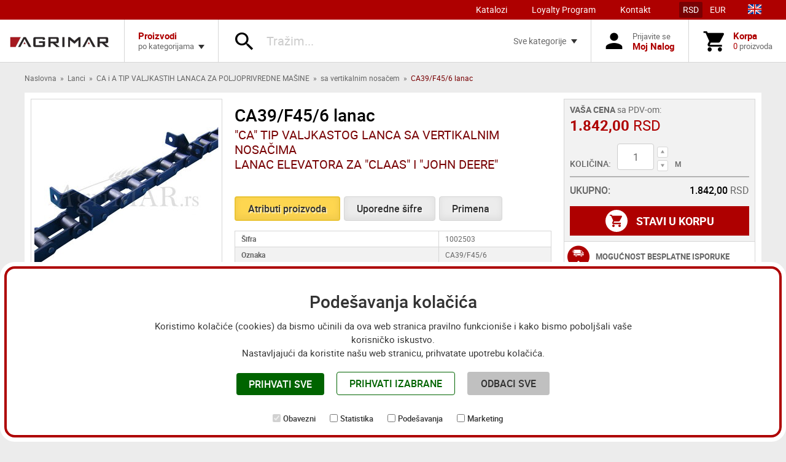

--- FILE ---
content_type: text/html; charset=UTF-8
request_url: https://www.agrimar.rs/ca39f456-lanac_1002503/
body_size: 5668
content:
<!doctype html>
 <html lang="sr">
 <head>
 <meta charset="utf-8">
 <meta name="viewport" content="width=device-width, initial-scale=1, user-scalable=no">
 <meta property="og:site_name" content="Agrimar">
 <meta property="og:title" content="CA39/F45/6 lanac">
 <meta property="og:url" content="https://www.agrimar.rs/ca39f456-lanac_1002503/">
 <meta property="og:type" content="product">
 <meta property="og:image" content="https://images.agrimar.rs/1722353001/product-large/ca39-f45-6-lanac_1002503.jpg">
 <meta property="og:description" content="CA39/F45/6 lanac CA TIP VALJKASTOG LANCA SA VERTIKALNIM NOSAČIMA LANAC ELEVATORA ZA CLAAS I JOHN DEERE Atributi proizvoda Uporedne šifre Primena Šifra 1002503 Oznaka CA39/F45/6 Brend" />
 <meta property="twitter:card" content="summary">
 <meta property="twitter:title" content="CA39/F45/6 lanac">
 <meta property="twitter:description" content="CA39/F45/6 lanac CA TIP VALJKASTOG LANCA SA VERTIKALNIM NOSAČIMA LANAC ELEVATORA ZA CLAAS I JOHN DEERE Atributi proizvoda Uporedne šifre Primena Šifra 1002503 Oznaka CA39/F45/6 Brend">
 <meta property="twitter:image" content="https://images.agrimar.rs/1722353001/product-large/ca39-f45-6-lanac_1002503.jpg">
 <script type="application/ld+json">
 {
 "@context": "http://schema.org/",
 "@type": "Product",
 "name": "sa vertikalnim nosačem CA39/F45/6 lanac",
 "image": [
 "https://images.agrimar.rs/1722353001/product-large/ca39-f45-6-lanac_1002503.jpg"
 ],
 "description": "CA39/F45/6 lanac CA TIP VALJKASTOG LANCA SA VERTIKALNIM NOSAČIMA LANAC ELEVATORA ZA CLAAS I JOHN DEERE Atributi proizvoda Uporedne šifre Primena Šifra 1002503 Oznaka CA39/F45/6 Brend",
 "brand": {
 "name": "sa vertikalnim nosačem"
 },
 "offers": {
 "@type": "Offer",
 "url": "https://www.agrimar.rs/ca39f456-lanac_1002503/",
 "priceCurrency": "RSD",
 "price": "1.842,00",
 "itemCondition": "http://schema.org/NewCondition",
 "availability": "http://schema.org/InStock",
 "seller": {
 "@type": "Organization",
 "name": "Agrimar"
 }
 }
 }
 </script>
 <title>CA39/F45/6 lanac</title>
 <link rel="apple-touch-icon" sizes="180x180" href="/apple-touch-icon.png">
 <link rel="icon" type="image/png" sizes="32x32" href="/favicon-32x32.png">
 <link rel="icon" type="image/png" sizes="16x16" href="/favicon-16x16.png">
 <link rel="manifest" href="/site.webmanifest">
 <meta name="description" content="CA39/F45/6 lanac CA TIP VALJKASTOG LANCA SA VERTIKALNIM NOSAČIMA LANAC ELEVATORA ZA CLAAS I JOHN DEERE Atributi proizvoda Uporedne šifre Primena Šifra 1002503 Oznaka CA39/F45/6 Brend">
 <link rel="alternate" hreflang="x-default" href="https://www.agrimar.rs/ca39f456-lanac_1002503/">
 <link rel="alternate" hreflang="en" href="https://www.agrimar.rs/en/ca39f456-agricultural-chain_1002503/">
 <link href="/images/style-35181923115409abe73e68e58aa582e9a71eeb99c6.css" rel="stylesheet">
 <!-- Google tag (gtag.js) -->
 <script async src="https://www.googletagmanager.com/gtag/js?id=G-9112S1Y3E3"></script>
 <script>
 window.dataLayer = window.dataLayer || [];
 function gtag(){dataLayer.push(arguments);}
 gtag('js', new Date());
 gtag('config', 'G-9112S1Y3E3');
 </script>
 </head>
 <body>
 <div class="wrap">
 <header class="main-header">
 <div class="top-bar">
 <nav>
 <ul>
 <li class="catalogue-link"><a href="/katalozi/">Katalozi</a></li>
 <li><a href="/loyalty-program/">Loyalty Program</a></li>
 <li><a href="/kontakt/">Kontakt</a></li>
 </ul>
 <ul class="toggle-menu change_currency">
 <li><a href="#" class="active" data-id="RSD">RSD</a></li>
 <li><a href="#" data-id="EUR">EUR</a></li>
 </ul>
 <a href="/en/ca39f456-agricultural-chain_1002503/" class="lang"><img src="/images/flags/en.png" alt="English" class="nolazy"></a>
 </nav>
 </div>
 <div class="bottom-bar">
 <div class="mob-menu-btn">
 <button class="btn" id="mobMenuTrigger">
 <i class="icon-menu"></i>
 </button>
 </div>
 <div class="logo">
 <a href="/"><img class="nolazy" src="/images/logo.png"  alt="Agrimar"></a>
 </div>
 <div class="category-menu">
 <a href="#" class="btn has-dropdown open-droppanel">
 <span>
 <strong>Proizvodi</strong>
 <span>po kategorijama</span>
 </span>
 </a>
 <div class="dropdown-panel menu">
 <h5>Kategorije</h5>
 <ul>
 <li><a href="/na-popustu/"><span class="ic-wrap"><i class="icon-percent"></i></span><span>Na popustu</span></a></li>
 <li><a href="/lezajevi-i-semerinzi/"><span class="ic-wrap"><i class="icon-bearing"></i></span><span>Lezajevi i semerinzi</span></a></li>
 <li><a href="/remenje/"><span class="ic-wrap"><i class="icon-belt"></i></span><span>Remenje</span></a></li>
 <li><a href="/lanci/"><span class="ic-wrap"><i class="icon-chain"></i></span><span>Lanci</span></a></li>
 <li><a href="/filteri-i-ulja/"><span class="ic-wrap"><i class="icon-filters"></i></span><span>Filteri i ulja</span></a></li>
 <li><a href="/obrada-zemlje/"><span class="ic-wrap"><i class="icon-plow"></i></span><span>Obrada zemlje</span></a></li>
 <li><a href="/rezervni-delovi/"><span class="ic-wrap"><i class="icon-wrench"></i></span><span>Rezervni delovi</span></a></li>
 </ul>
 </div>
 </div>
 <div class="search-wrap">
 <form class="search-form">
 <button type="button" class="btn">
 <i class="icon-magnifier"></i>
 </button>
 <input type="text" placeholder="Tražim..." id="liveSearch" name="SearchTerm" value="">
 <select name="searchCategory" id="searchCategory">
 <option value="all" selected>Sve kategorije</option>
 <option value="lezajevi-i-semerinzi">Lezajevi i semerinzi</option>
 <option value="remenje">Remenje</option>
 <option value="lanci">Lanci</option>
 <option value="filteri-i-ulja">Filteri i ulja</option>
 <option value="obrada-zemlje">Obrada zemlje</option>
 <option value="rezervni-delovi">Rezervni delovi</option>
 </select>
 </form>
 <a href="#" class="btn has-dropdown open-droppanel">
 <span>Sve kategorije</span>
 </a>
 <div class="dropdown-panel menu align-right">
 <ul class="categories-select">
 <li><a href="#"  class="active" data-category="all"><span>Sve kategorije</span></a></li>
 <li><a href="#" data-category="lezajevi-i-semerinzi"><span>Lezajevi i semerinzi</span></a></li>
 <li><a href="#" data-category="remenje"><span>Remenje</span></a></li>
 <li><a href="#" data-category="lanci"><span>Lanci</span></a></li>
 <li><a href="#" data-category="filteri-i-ulja"><span>Filteri i ulja</span></a></li>
 <li><a href="#" data-category="obrada-zemlje"><span>Obrada zemlje</span></a></li>
 <li><a href="#" data-category="rezervni-delovi"><span>Rezervni delovi</span></a></li>
 </ul>
 </div>
 </div>
 <div class="search-btn">
 <button type="button" class="btn" id="searchTrigger">
 <i class="icon-magnifier"></i>
 </button>
 </div>
 <div>
 <a href="/prijava/" class="btn">
 <i class="icon-person"></i>
 <span>
 <span>Prijavite se</span>
 <strong>Moj Nalog</strong>
 </span>
 </a>
 </div>
 <div>
 <a href="#" class="btn open-droppanel">
 <i class="icon-cart"></i>
 <span class="counter">0</span>
 <span>
 <strong>Korpa</strong>
 <span><span id="TotalCartItem">0</span> proizvoda</span>
 </span>
 </a>
 <div class="dropdown-panel cart-tab align-right">
 <div class="cart-tab-wrapper">
 <p>Vaša korpa je prazna.</p>
 </div>
 </div>
 </div>
 </div>
 <nav class="mobile-menu menu">
 <div>
 <section>
 <h5>Kategorije proizvoda</h5>
 <ul>
 <li><a href="/na-popustu/"><span class="ic-wrap"><i class="icon-percent"></i></span><span>Na popustu</span></a></li>
 <li><a href="/lezajevi-i-semerinzi/"><span class="ic-wrap"><i class="icon-bearing"></i></span><span>Lezajevi i semerinzi</span></a></li>
 <li><a href="/remenje/"><span class="ic-wrap"><i class="icon-belt"></i></span><span>Remenje</span></a></li>
 <li><a href="/lanci/"><span class="ic-wrap"><i class="icon-chain"></i></span><span>Lanci</span></a></li>
 <li><a href="/filteri-i-ulja/"><span class="ic-wrap"><i class="icon-filters"></i></span><span>Filteri i ulja</span></a></li>
 <li><a href="/obrada-zemlje/"><span class="ic-wrap"><i class="icon-plow"></i></span><span>Obrada zemlje</span></a></li>
 <li><a href="/rezervni-delovi/"><span class="ic-wrap"><i class="icon-wrench"></i></span><span>Rezervni delovi</span></a></li>
 </ul>
 </section>
 <div class="container">
 <section>
 <h5>Kupovina</h5>
 <ul>
 <li><a href="/katalozi">Katalozi</a></li>
 <li><a href="/loyalty-program/"><span>Loyalty Program</span></a></li>
 <li><a href="/opcije-placanja/"><span>Opcije plaćanja</span></a></li>
 <li><a href="/dostava/"><span>Dostava</span></a></li>
 <li><a href="/uslovi-koriscenja/"><span>Uslovi korišćenja</span></a></li>
 <li><a href="/paket-akcija/"><span>3+3+3</span></a></li>
 </ul>
 </section>
 <section>
 <h5>Agrimar</h5>
 <ul>
 <li><a href="/o-nama/"><span>O nama</span></a></li>
 <li><a href="/kontakt/"><span>Kontakt</span></a></li>
 <li><a href="/files/PDV_obrazac.pdf" target="_blank"><span>PDV obrazac</span></a></li>
 <li><a href="/files/obrazac_za_identifikaciju_2025.pdf" target="_blank"><span>Obrazac za identifikaciju</span></a></li>
 </ul>
 </section>
 <section class="bottom-options">
 <ul class="toggle-menu change_currency">
 <li><a href="#" class="active" data-id="RSD">RSD</a></li>
 <li><a href="#" data-id="EUR">EUR</a></li>
 </ul>
 <a href="/ca39f456-lanac_1002503/" class="lang"><img class="nolazy" src="/images/flags/sr.png" alt="Srpski"></a>
 <a href="/en/ca39f456-agricultural-chain_1002503/" class="lang"><img class="nolazy" src="/images/flags/en.png" alt="English"></a>
 </section>
 </div>
 </div>
 </nav>
 </header>
 <main data-value="">
 <div class="content">
 <nav class="breadcrumbs">
 <div class="container">
 <ul>
 <li><a href="/">Naslovna</a></li>
 <li><a href="/lanci/">Lanci</a></li>
 <li><a href="/lanci/ca-i-a-tip-valjkastih-lanaca-za-poljoprivredne-masine/">CA i A TIP VALJKASTIH LANACA ZA POLJOPRIVREDNE MAŠINE</a></li>
 <li><a href="/lanci/ca-i-a-tip-valjkastih-lanaca-za-poljoprivredne-masine/sa-vertikalnim-nosacem/">sa vertikalnim nosačem</a></li>
 <li><span>CA39/F45/6 lanac</span></li>
 </ul>
 </div>
 </nav>
 <section class="sss">
 <div class="container">
 <div class="panel product-details">
 <div class="product-gallery">
 <div id="largeImage" class="large-image">
 <img class="nolazy" src="https://images.agrimar.rs/1722353001/product-large/ca39-f45-6-lanac_1002503.jpg" data-zoom-image="https://images.agrimar.rs/1722353001/product-full/ca39-f45-6-lanac_1002503.jpg" alt="p196chi6h05o31ifqas5165loon5.jpg">
 </div>
 <div id="gallery" class="gallery">
 <a href="#" data-image="https://images.agrimar.rs/1722353001/product-large/ca39-f45-6-lanac_1002503.jpg" data-zoom-image="https://images.agrimar.rs/1722353001/product-full/ca39-f45-6-lanac_1002503.jpg"><img class="nolazy" src="https://images.agrimar.rs/1722353001/product-thumb/ca39-f45-6-lanac_1002503.jpg" alt="p196chi6h05o31ifqas5165loon5.jpg"></a>
 <a href="#" data-image="https://images.agrimar.rs/1722353001/product-large/ca39-f45-6-lanac_1002503-1.jpg" data-zoom-image="https://images.agrimar.rs/1722353001/product-full/ca39-f45-6-lanac_1002503-1.jpg"><img class="nolazy" src="https://images.agrimar.rs/1722353001/product-thumb/ca39-f45-6-lanac_1002503-1.jpg" alt="p196chi1jp6pqr8sqkk133v1mhm4.jpg"></a>
 <a href="#" data-image="https://images.agrimar.rs/1722352958/product-large/ca39-f45-6-lanac_1002503-2.jpg" data-zoom-image="https://images.agrimar.rs/1722352958/product-full/ca39-f45-6-lanac_1002503-2.jpg"><img class="nolazy" src="https://images.agrimar.rs/1722352958/product-thumb/ca39-f45-6-lanac_1002503-2.jpg" alt="p18rtg4r5e1ite1f2r6t61e3a159v4.jpg"></a>
 </div>
 </div>
 <div class="product-info">
 <header>
 <h1 class="h2">CA39/F45/6 lanac</h1>
 <h3>"CA" TIP VALJKASTOG LANCA SA VERTIKALNIM NOSAČIMA <br />
 LANAC ELEVATORA ZA "CLAAS" I "JOHN DEERE"</h3>
 </header>
 <nav class="tabs-nav">
 <ul>
 <li><a href="#attributesTab" class="button secondary">Atributi proizvoda</a></li>
 <li><a href="#idTab" class="button secondary">Uporedne šifre</a></li>
 <li><a href="#usageTab" class="button secondary">Primena</a></li>
 </ul>
 </nav>
 <div class="tab" id="attributesTab">
 <table>
 <tbody>
 <tr>
 <th scope="row">Šifra</th>
 <td>1002503</td>
 </tr>
 <tr>
 <th scope="row">Oznaka</th>
 <td>CA39/F45/6</td>
 </tr>
 <tr>
 <th scope="row">Brend</th>
 <td>SHWARTZ</td>
 </tr>
 <tr>
 <th scope="row">Jedinica mere</th>
 <td>M</td>
 </tr>
 <tr>
 <th scope="row">kataloški broj</th>
 <td>-</td>
 </tr>
 <tr>
 <th scope="row">korak P (mm)</th>
 <td>38.4</td>
 </tr>
 <tr>
 <th scope="row">korak P (zoll)</th>
 <td>-</td>
 </tr>
 <tr>
 <th scope="row">unutr. širina b1 (mm)</th>
 <td>19.05</td>
 </tr>
 <tr>
 <th scope="row">prečnik valjka d1 (mm)</th>
 <td>15.88</td>
 </tr>
 <tr>
 <th scope="row">prečnik bolcne d2 (mm)</th>
 <td>6.92</td>
 </tr>
 <tr>
 <th scope="row">dužina bolcne L max (mm)</th>
 <td>33.1</td>
 </tr>
 <tr>
 <th scope="row">dužina bolcne Lc max (mm)</th>
 <td>36.2</td>
 </tr>
 <tr>
 <th scope="row">visina h2 (mm)</th>
 <td>18.4</td>
 </tr>
 <tr>
 <th scope="row">debljina lamice T (mm)</th>
 <td>2.5</td>
 </tr>
 <tr>
 <th scope="row">W (mm)</th>
 <td>70</td>
 </tr>
 <tr>
 <th scope="row">F (mm)</th>
 <td>51.5</td>
 </tr>
 <tr>
 <th scope="row">E (mm)</th>
 <td>37.5</td>
 </tr>
 <tr>
 <th scope="row">C (mm)</th>
 <td>34.5</td>
 </tr>
 <tr>
 <th scope="row">S (mm)</th>
 <td>24</td>
 </tr>
 <tr>
 <th scope="row">d4 (mm)</th>
 <td>8.4</td>
 </tr>
 <tr>
 <th scope="row">dužina lanca (broj članaka)</th>
 <td>-</td>
 </tr>
 <tr>
 <th scope="row">dužina lanca (m)</th>
 <td>-</td>
 </tr>
 <tr>
 <th scope="row">broj transportnih članaka</th>
 <td>-</td>
 </tr>
 <tr>
 <th scope="row">raspored transportnih članaka</th>
 <td>Svaki 6 članak</td>
 </tr>
 <tr>
 <th scope="row">težina (kg)</th>
 <td>2.03</td>
 </tr>
 </tbody>
 </table>
 </div>
 <div class="tab" id="idTab">
 <table>
 <thead>
 <tr>
 <th>Uporedne šifre</th>
 </tr>
 </thead>
 <tbody>
 </tbody>
 </table>
 </div>
 <div class="tab" id="usageTab">
 <table>
 <thead>
 <tr>
 <th>Brend</th>
 <th>Tip</th>
 <th>Model</th>
 <th>Prva 3 broja šasije</th>
 </tr>
 </thead>
 <tbody>
 </tbody>
 </table>
 </div>
 </div>
 <div class="shop-column">
 <div class="shopping-box">
 <div class="buy">
 <div alt="VAŠA CENA"><strong>VAŠA CENA</strong> sa PDV-om: <span class="price"><strong>1.842,00</strong> RSD</span></div>
 <div>
 <span class="label">Količina:</span>
 <span class="qty-wrap">
 <input type="number" name="quantity" min="1" value="1" step="0.01" pattern="^\d+(?:\.\d{1,2})?$">
 <span>
 <button type="button" class="more"></button>
 <button type="button" class="less"></button>
 </span>
 </span>
 <span class="unit">M</span>
 </div>
 <footer>
 <span><strong>UKUPNO:</strong></span>
 <span class="total-price"><strong>1.842,00</strong> RSD</span>
 </footer>
 <a href="#" class="buy-button" id="AddToCart" data-id="4451"><span class="ic-wrap"><i class="icon-cart"></i></span><span>Stavi u korpu</span></a>
 </div>
 <div class="zero" style="display: none;">
 <div class="infoMsg">
 Proizvod trenutno nije na stanju. <br> Pošaljite upit i kontaktiraćemo vas uskoro.
 </div>
 <div class="wrapp">
 <div class="kol">
 <span class="label">Količina:</span>
 <span class="qty-wrap">
 <input type="number" name="quantity" min="1" value="1" step="0.01" pattern="^\d+(?:\.\d{1,2})?$">
 <span>
 <button type="button" class="more"></button>
 <button type="button" class="less"></button>
 </span>
 </span>
 <span class="unit">M</span>
 </div>
 <div class="button-row">
 <a href="#" class="buy-button">
 <span class="ic-wrap">
 <i class="icon-help"></i>
 </span>
 <span>Pošalji upit</span>
 </a>
 </div>
 </div>
 </div>
 <ul class="product-features">
 <li>
 <a href="/dostava/">
 <span class="feature-icon"><i class="icon-delivery"></i></span>
 <span><strong>Mogućnost besplatne isporuke</strong></span>
 </a>
 </li>
 <li>
 <a href="/loyalty-program/" target="_blank">
 <span class="feature-icon"><i class="icon-gift"></i></span>
 <span>Loyalty program</span>
 </a>
 </li>
 </ul>
 <div class="noShippingMsg" style="display: none;">Ovaj artikal ne podleže besplatnoj dostavi </div>
 </div>
 <div class="brand-logo"><img src="[data-uri]" data-src="https://images.agrimar.rs/1722347991/product-brand/shwartz-parts.png" alt="SHWARTZ" class="lazyload"></div>
 </div>
 </div>
 <div class="discl"> <em>AGRIMAR d.o.o. maksimalno koristi sve svoje resurse da Vam svi artikli na ovom sajtu budu prikazani sa ispravnim nazivima, specifikacijama, fotografijama, zalihom i cenama.     Ipak, ne možemo garantovati da su sve navedene informacije i fotografije artikala na ovom sajtu u potpunosti tačne.</em></div>
 </div>
 </section>
 <section>
 <div class="container">
 <header class="section-tab">
 <h4>Vezani proizvodi</h4>
 </header>
 <table id="relatedProducts" class="stripe">
 <thead>
 <tr>
 <th data-priority="1"></th>
 <th data-priority="4">šifra</th>
 <th class="lalign" data-priority="1">Naziv proizvoda</th>
 <th data-priority="3">oznaka proizvođača</th>
 <th data-priority="4">brend</th>
 <th data-priority="2">Cena</th>
 <th data-priority="1">u korpu</th>
 </tr>
 </thead>
 <tbody>
 <tr>
 <td class="compact"><figure class="product-thumb"><img src="[data-uri]" data-src="https://images.agrimar.rs/1722353001/product-small/ca39-f45-121-6-lanac_1004353.jpg" alt="CA39/F45-121/6 lanac" data-zoom-image="https://images.agrimar.rs/1722353001/product-list/ca39-f45-121-6-lanac_1004353.jpg" class="lazyload" ></figure></td>
 <td>1004353</td>
 <td class="lalign"><a href="/ca39f45-1216-lanac_1004353/">CA39/F45-121/6 lanac</a></td>
 <td>CA39/F45-121/6</td>
 <td>SHWARTZ</td>
 <td>0,00&nbsp;RSD</td>
 <td class="compact">&nbsp;
 </td>
 </tr>
 <tr>
 <td class="compact"><figure class="product-thumb"><img src="[data-uri]" data-src="https://images.agrimar.rs/1722353187/product-small/ca39-spojnica_1002044.jpg" alt="CA39 spojnica" data-zoom-image="https://images.agrimar.rs/1722353187/product-list/ca39-spojnica_1002044.jpg" class="lazyload" ></figure></td>
 <td>1002044</td>
 <td class="lalign"><a href="/ca39-spojnica_1002044/">CA39 spojnica</a></td>
 <td>CA39 CL</td>
 <td>SHWARTZ</td>
 <td>161,00&nbsp;RSD</td>
 <td class="compact">
 <span class="qty-wrap">
 <input type="number" name="quantity" min="1" value="1" step="1" pattern="^\d+(?:\.\d{1,2})?$">
 <span>
 <button type="button" class="more"></button>
 <button type="button" class="less"></button>
 </span>
 </span>
 <a href="#" class="buy-icon-btn AddToCart" data-id="4552"><i class="icon-cart"></i></a>
 </td>
 </tr>
 <tr>
 <td class="compact"><figure class="product-thumb"><img src="[data-uri]" data-src="https://images.agrimar.rs/1722353188/product-small/ca39-poluspojnica_1002045.jpg" alt="CA39 poluspojnica" data-zoom-image="https://images.agrimar.rs/1722353188/product-list/ca39-poluspojnica_1002045.jpg" class="lazyload" ></figure></td>
 <td>1002045</td>
 <td class="lalign"><a href="/ca39-poluspojnica_1002045/">CA39 poluspojnica</a></td>
 <td>CA39 OL</td>
 <td>SHWARTZ</td>
 <td>307,00&nbsp;RSD</td>
 <td class="compact">
 <span class="qty-wrap">
 <input type="number" name="quantity" min="1" value="1" step="1" pattern="^\d+(?:\.\d{1,2})?$">
 <span>
 <button type="button" class="more"></button>
 <button type="button" class="less"></button>
 </span>
 </span>
 <a href="#" class="buy-icon-btn AddToCart" data-id="4623"><i class="icon-cart"></i></a>
 </td>
 </tr>
 </tbody>
 </table>
 </div>
 </section>
 </div>
 </main>
 <footer class="main-footer">
 <div class="container large-w">
 <nav>
 <div>
 <h5>Kategorije proizvoda</h5>
 <ul>
 <li><a href="/lezajevi-i-semerinzi/">Lezajevi i semerinzi</a></li>
 <li><a href="/remenje/">Remenje</a></li>
 <li><a href="/lanci/">Lanci</a></li>
 <li><a href="/filteri-i-ulja/">Filteri i ulja</a></li>
 <li><a href="/obrada-zemlje/">Obrada zemlje</a></li>
 <li><a href="/rezervni-delovi/">Rezervni delovi</a></li>
 </ul>
 </div>
 <div>
 <h5>Kupovina</h5>
 <ul>
 <li><a href="/loyalty-program/"><span>Loyalty Program</span></a></li>
 <li><a href="/opcije-placanja/"><span>Opcije plaćanja</span></a></li>
 <li><a href="/dostava/"><span>Dostava</span></a></li>
 <li><a href="/uslovi-koriscenja/"><span>Uslovi korišćenja</span></a></li>
 <li><a href="/paket-akcija/"><span>3+3+3</span></a></li>
 </ul>
 </div>
 <div>
 <h5>Agrimar</h5>
 <ul>
 <li><a href="/o-nama/"><span>O nama</span></a></li>
 <li><a href="/kontakt/"><span>Kontakt</span></a></li>
 <li><a href="/files/PDV_obrazac.pdf" target="_blank"><span>PDV obrazac</span></a></li>
 <li><a href="/files/obrazac_za_identifikaciju_2025.pdf" target="_blank"><span>Obrazac za identifikaciju</span></a></li>
 </ul>
 </div>
 </nav>
 <div class="contact new-contact">
 <div><h5>Internet - maloprodaja</h5><dl><dt>Telefon:</dt><dd>+381 (011) 8465 859</dd><dt>Mobilni:</dt><dd>+381 (060) 0359 953</dd><dt>E-mail:</dt><dd><a href="mailto:sales@agrimar.rs">sales@agrimar.rs</a></dd></dl></div><div><h5>Veleprodaja - komercijala</h5><h6>Adresa:</h6><p>Maršala Tita 133,<br />11272 Beograd - Dobanovci</p><h6>Radno vreme za klijente:</h6><p>08-15 h; subotom 08-11 h</p><h6>Telefon / Fax: <span>+381 (011) 8465 283</span></h6><h6>E-mail: <span><a href="mailto:office@agrimar.rs">office@agrimar.rs</a></span></h6></div>
 </div>
 </div>
 </footer>
 <section class="gdpr">
 <div class="margin">
 <div class="left">
 <h2>Podešavanja kolačića</h2>
 <p>Koristimo kolačiće (cookies) da bismo učinili da ova web stranica pravilno funkcioniše i kako bismo poboljšali vaše korisničko iskustvo.<br />Nastavljajući da koristite našu web stranicu, prihvatate upotrebu kolačića.</p>
 </div>
 <div class="right">
 <div class="button agree"><a href="#" id="accept_all"><span class="vcenter">Prihvati sve</span></a></div>
 <div class="button selection"><a href="#" id="accept_selection"><span class="vcenter">Prihvati izabrane</span></a></div>
 <div class="button reject"><a href="#" id="reject_all"><span class="vcenter">Odbaci sve</span></a></div>
 </div>
 <div class="checkboxes">
 <div class="checkbox-input">
 <input type="checkbox" id="ad_storage" name="ad_storage" checked disabled>
 <label for="ad_storage">Obavezni</label>
 </div>
 <div class="checkbox-input">
 <input type="checkbox" id="ad_user_data" name="ad_user_data">
 <label for="ad_user_data">Statistika</label>
 </div>
 <div class="checkbox-input">
 <input type="checkbox" id="ad_personalization" name="ad_personalization">
 <label for="ad_personalization">Podešavanja</label>
 </div>
 <div class="checkbox-input">
 <input type="checkbox" id="analytics_storage" name="analytics_storage">
 <label for="analytics_storage">Marketing</label>
 </div>
 </div>
 </div>
 </section>
 </div>
 <!--<script src="https://maps.google.com/maps/api/js?key=AIzaSyCitefDYe8_PVpAreAxN2629CK_XId0KzQ"></script>-->
 <script type="text/javascript" src="https://images.agrimar.rs/javascript-sr-48709403229716e5ac17d5769e8dcff5ab03d8335f1.js"></script>
 <script type="text/javascript" src="https://www.agrimar.rs/js/main-1-7012981969032dd1adbdf0df00e24f972c5a62b082.js"></script>
 <div id="chat-widget-iframe-container" class="pin" data-user="97c489b6c1231ecd9fac99df40e60cec000a70a057d5971fb520c578da8e8841" data-version="2" data-lang="sr"></div>
 <script src="https://chatbot.nordweb2.in.rs/widget/embed-widget.js?v=001"></script>
 </body>
 </html>

--- FILE ---
content_type: text/css
request_url: https://www.agrimar.rs/images/style-35181923115409abe73e68e58aa582e9a71eeb99c6.css
body_size: 27061
content:
@charset "UTF-8";.clearfix, .cf { *zoom:1; }.clearfix:before, .cf:before, .clearfix:after, .cf:after { content:""; display:table; line-height:0; }.clearfix:after, .cf:after { clear:both; }p:first-child, article ul:first-child, article ol:first-child, .row:first-child, .row2:first-child, .row3:first-child, .row4:first-child { margin-top:0; }p:last-child, article ul:last-child, article ol:last-child, .row:last-child, .row2:last-child, .row3:last-child, .row4:last-child { margin-bottom:0; }@font-face { font-family:'roboto'; src:url("/fonts/roboto-regular-webfont.woff2") format("woff2"), url("/fonts/roboto-regular-webfont.woff") format("woff"); font-weight:normal; font-style:normal; }@font-face { font-family:'roboto'; src:url("/fonts/roboto-medium-webfont.woff2") format("woff2"), url("/fonts/roboto-medium-webfont.woff") format("woff"); font-weight:500; font-style:normal; }@font-face { font-family:'roboto'; src:url("/fonts/roboto-bold-webfont.woff2") format("woff2"), url("/fonts/roboto-bold-webfont.woff") format("woff"); font-weight:bold; font-style:normal; }@font-face { font-family:'agrimar'; src:url("/fonts/agrimar.ttf?h66ba9") format("truetype"), url("/fonts/agrimar.woff?h66ba9") format("woff"), url("/fonts/agrimar.svg?h66ba9#agrimar") format("svg"); font-weight:normal; font-style:normal; }[class^="icon-"], [class*=" icon-"] {font-family:'agrimar' !important; speak:none; font-style:normal; font-weight:normal; font-variant:normal; text-transform:none; line-height:1;-webkit-font-smoothing:antialiased; -moz-osx-font-smoothing:grayscale; }.icon-trash-empty:before { content:'\e805'; }.icon-menu:before { content:"\e803"; }.icon-close:before { content:"\e5cd"; }.icon-delete:before { content:"\e900"; }.icon-chevron-left:before { content:"\e800"; }.icon-chevron-right:before { content:"\e801"; }.icon-cart:before { content:"\e8cc"; }.icon-person:before { content:"\e804"; }.icon-magnifier:before { content:"\e8b6"; }.icon-percent:before { content:"\e901"; }.icon-belt:before { content:"\e902"; }.icon-bearing:before { content:"\e903"; }.icon-chain:before { content:"\e904"; }.icon-plow:before { content:"\e905"; }.icon-wrench:before { content:"\e906"; }.icon-feature-arrow:before { content:"\e907"; }.icon-delivery:before { content:"\e908"; }.icon-call-center:before { content:"\e909"; }.icon-medal:before { content:"\e90a"; }.icon-gift:before { content:"\e90b"; }.icon-browse:before { content:"\e90c"; }.icon-belt:before { content:'\e814'; }.icon-bearing:before { content:'\e817'; }.icon-chain:before { content:'\e818'; }.icon-plow:before { content:'\e815'; }.icon-wrench:before { content:'\e816'; }.icon-help:before { content:'\e806'; } .icon-chevron-left:before {content:"\e800";}.icon-chevron-right:before {content:"\e801";}.icon-filters:before {content:'\e819';}.new--sec .menu i.icon-filters {font-size:1.5em;}html * { -webkit-font-smoothing:antialiased; -moz-osx-font-smoothing:grayscale; }html { overflow-x:hidden; }html.ua-ios { overflow-y:scroll; -webkit-overflow-scrolling:touch; }*, *:after, *:before { -webkit-box-sizing:border-box; box-sizing:border-box; }* { margin:0; padding:0; -webkit-tap-highlight-color:transparent; -webkit-tap-highlight-color:rgba(255, 255, 255, 0); }a, a:visited { outline:none; text-decoration:none; color:inherit; }a:hover, a:active, a:visited:hover, a:visited:active { text-decoration:underline; }a img, a:visited img { border:none; outline:none; }img { max-width:100%; height:auto; }ul { list-style:none; }a, button, input, select, textarea, label, summary { -ms-touch-action:manipulation; touch-action:manipulation; }audio, canvas, img, svg, video { vertical-align:middle; }header, footer, nav, article, aside, section, main { display:block; }html { font-size:100%; }body { color:#666; font-family:"roboto", Arial, Helvetica, sans-serif; font-size:16px; font-size:1rem; line-height:1.2; -webkit-text-size-adjust:100%; -moz-text-size-adjust:100%; -ms-text-size-adjust:100%; text-size-adjust:100%; }::selection { background:#fed650; text-shadow:none; }h1, h2, h3, h4, h5, h6, .h1, .h2, .h3, .h4, .h5, .h6 { margin:2em 0 1em; }h1:first-child, h2:first-child, h3:first-child, h4:first-child, h5:first-child, h6:first-child, .h1:first-child, .h2:first-child, .h3:first-child, .h4:first-child, .h5:first-child, .h6:first-child { margin-top:0; }h1:last-child, h2:last-child, h3:last-child, h4:last-child, h5:last-child, h6:last-child, .h1:last-child, .h2:last-child, .h3:last-child, .h4:last-child, .h5:last-child, .h6:last-child { margin-bottom:0; }h1, h2, .h1, .h2 { line-height:1; font-weight:500; }h3, h4, .h3, .h4 { font-weight:normal; }h5, h6, .h5, .h6 { font-weight:bold; }h1, .h1 { font-size:2em; }h2, .h2 { font-size:1.75em; }h3, .h3 { font-size:1.25em; }h4, .h4 { font-size:1.125em; }h5, .h5 { font-size:1em; }h6, .h6 { font-size:.875em; }p, article ul, article ol { font-size:1.125em; line-height:1.5; margin:1.5em 0; }p a, article ul a, article ol a, p a:visited, article ul a:visited, article ol a:visited { color:#ae0000; font-weight:500; text-decoration:underline; }p a:hover, article ul a:hover, article ol a:hover, p a:active, article ul a:active, article ol a:active, p a:visited:hover, article ul a:visited:hover, article ol a:visited:hover, p a:visited:active, article ul a:visited:active, article ol a:visited:active { text-decoration:none; }.content { font-size:13px; }@media screen and (min-width:320px) { .content { font-size:calc(13px + 3 * (100vw - 320px) / 448); } }@media screen and (min-width:768px) { .content { font-size:16px; } }article {}article ul, article ol { padding-left:1em; }article ul.size-l li, article ol.size-l li { margin-bottom:.6em; }article ul.size-l li:last-child, article ol.size-l li:last-child { margin-bottom:0; }.default-article h1, .default-article h2, .default-article h3, .default-article h4, .default-article h5, .default-article h6, .default-article .h1, .default-article .h2, .default-article .h3, .default-article .h4, .default-article .h5, .default-article .h6, fieldset h1, fieldset h2, fieldset h3, fieldset h4, fieldset h5, fieldset h6, fieldset .h1, fieldset .h2, fieldset .h3, fieldset .h4, fieldset .h5, fieldset .h6 { color:#ae0000; font-weight:bold; }.default-article dl, fieldset dl { *zoom:1; }.default-article dl:before, .default-article dl:after, fieldset dl:before, fieldset dl:after { content:""; display:table; line-height:0; }.default-article dl:after, fieldset dl:after { clear:both; }.default-article dt, .default-article dd, fieldset dt, fieldset dd { margin-bottom:.5em; float:left; }.default-article dt, fieldset dt { text-align:right; clear:both; margin-right:8px; color:#666; width:6.5em; }.default-article dd, fieldset dd { color:#333; font-weight:500; }small { display:inline-block; font-size:.75em; }hr { display:block; height:1px; border:0; border-top:1px solid #d6d6d6; margin:2.5em 0; padding:0; }hr.separator { margin:1.25em 0; border-top:4px solid #ae0000; }dt, dd { display:inline; vertical-align:baseline; }dt { display:inline-block; }dd:after { content:"\A"; white-space:pre; }.warning { color:#eb5757 !important; }.success { color:#9be564 !important; }html { min-height:100%; height:100%; }html.open-menu, html.open-cart { height:100%; overflow:hidden; }@media screen and (min-width:68em) { html.open-cart:not(.noscroll) { height:auto; overflow:auto; } }body { background:#ececec; min-width:320px; }.wrap { min-height:100vh; }@supports (display:grid) { .wrap { display:grid; grid-template-rows:auto 1fr auto; grid-template-columns:100%; } }.container { padding:0 20px; position:relative; margin:0 auto; max-width:1240px; -webkit-box-sizing:content-box; box-sizing:content-box; }@media screen and (min-width:30em) { .container { padding:0 30px; } }@media screen and (min-width:37em) { .container { padding:0 40px; } }.container.tiny-w { max-width:460px; }.container.large-w { max-width:1392px; }.container.huge-w { max-width:1624px; }.container .container { padding:0; }main { padding-top:3.25em; position:relative; }@media screen and (min-width:68em) { main { padding-top:102px; } }main .overlay { position:absolute; top:0; bottom:0; left:0; right:0; background-color:rgba(0, 0, 0, 0.25); cursor:pointer; z-index:5; }.content { position:relative; z-index:1; padding:1em 0 6em; }@media screen and (min-width:68em) { .content { padding-bottom:10em; } }section { padding:1.25em 0; }section:first-child { padding-top:0; }section:last-child { padding-bottom:0; }.breadcrumbs + section:not(.filters) { padding-top:0; }button { background:none; border:0; color:inherit; font:inherit; line-height:normal; overflow:visible; padding:0; -webkit-user-select:none; -moz-user-select:none; -ms-user-select:none; user-select:none; cursor:pointer; }button:focus { outline:none; }input[type=button], input[type=submit], input[type="reset"], .button, .button:visited { border:2px solid transparent; text-decoration:none; display:inline-block; padding:.375em 1.25em; cursor:pointer; outline:none; font-family:inherit; text-align:center; font-size:16px; font-size:1rem; font-weight:500; line-height:1.5; text-transform:uppercase; color:#333; background-color:#fff; white-space:nowrap; vertical-align:bottom; border-radius:.25em; -webkit-user-select:none; -moz-user-select:none; -ms-user-select:none; user-select:none; -webkit-transition:background-color .2s, border-color .2s, color .2s; transition:background-color .2s, border-color .2s, color .2s; min-width:134px; }input[type=button]::-moz-focus-inner, input[type=submit]::-moz-focus-inner, input[type="reset"]::-moz-focus-inner, .button::-moz-focus-inner, .button:visited::-moz-focus-inner { padding:0; border:0 none; }input[type=button]:hover, input[type=button]:active, input[type=submit]:hover, input[type=submit]:active, input[type="reset"]:hover, input[type="reset"]:active, .button:hover, .button:active, .button:visited:hover, .button:visited:active { text-decoration:none; background-color:#333; border-color:#333; color:#fff; }input[type=button][disabled], input[type=submit][disabled], input[type="reset"][disabled], .button[disabled], .button:visited[disabled] { cursor:auto; background-color:#808080; border-color:#808080; color:#cccccc; }input[type=button].ghost, input[type=submit].ghost, input[type="reset"].ghost, .button.ghost, .button:visited.ghost { border-color:#333; background-color:transparent; }input[type=button].ghost:hover, input[type=button].ghost:active, input[type=submit].ghost:hover, input[type=submit].ghost:active, input[type="reset"].ghost:hover, input[type="reset"].ghost:active, .button.ghost:hover, .button.ghost:active, .button:visited.ghost:hover, .button:visited.ghost:active { background-color:#333; border-color:transparent; color:#fff; }input[type=button].primary, input[type=submit].primary, input[type="reset"].primary, .button.primary, .button:visited.primary { background-color:#fed650; border-color:#eac435; padding-left:1.1875em; padding-right:1.1875em; -webkit-box-shadow:0 -0.25em 0.75em 0 rgba(0, 0, 0, 0.06) inset; box-shadow:0 -0.25em 0.75em 0 rgba(0, 0, 0, 0.06) inset; text-shadow:2px 2px 1px rgba(255, 255, 255, 0.6); }input[type=button].primary:hover, input[type=button].primary:active, input[type=submit].primary:hover, input[type=submit].primary:active, input[type="reset"].primary:hover, input[type="reset"].primary:active, .button.primary:hover, .button.primary:active, .button:visited.primary:hover, .button:visited.primary:active { background-color:#fece2d; color:#333; }input[type=button].secondary, input[type=submit].secondary, input[type="reset"].secondary, .button.secondary, .button:visited.secondary { background-color:#ececec; border-width:1px; line-height:1.625; border-color:#d6d6d6; -webkit-box-shadow:0 -0.25em 0.75em 0 rgba(0, 0, 0, 0.06) inset; box-shadow:0 -0.25em 0.75em 0 rgba(0, 0, 0, 0.06) inset; text-shadow:2px 2px 1px rgba(255, 255, 255, 0.6); }input[type=button].secondary:hover, input[type=button].secondary:active, input[type=submit].secondary:hover, input[type=submit].secondary:active, input[type="reset"].secondary:hover, input[type="reset"].secondary:active, .button.secondary:hover, .button.secondary:active, .button:visited.secondary:hover, .button:visited.secondary:active { background-color:lightgray; color:#333; }input[type=button].large, input[type=submit].large, input[type="reset"].large, .button.large, .button:visited.large { font-size:20px; font-size:1.25rem; }input[type=button] + input[type=button], input[type=submit] + input[type=button], input[type="reset"] + input[type=button], .button + input[type=button], .button:visited + input[type=button], input[type=button] + input[type=submit], input[type=submit] + input[type=submit], input[type="reset"] + input[type=submit], .button + input[type=submit], .button:visited + input[type=submit], input[type=button] + input[type="reset"], input[type=submit] + input[type="reset"], input[type="reset"] + input[type="reset"], .button + input[type="reset"], .button:visited + input[type="reset"], input[type=button] + .button, input[type=submit] + .button, input[type="reset"] + .button, .button + .button, .button:visited + .button, input[type=button] + .button:visited, input[type=submit] + .button:visited, input[type="reset"] + .button:visited, .button + .button:visited, .button:visited + .button:visited { margin-left:1em; }.button-row { margin-top:2.125em; display:-webkit-box; display:-ms-flexbox; display:flex; -webkit-box-align:center; -ms-flex-align:center; align-items:center; }.button-row.center { -webkit-box-pack:center; -ms-flex-pack:center; justify-content:center; }.button-row .pos-right { margin-left:auto; }.button-row nav { font-size:.75em; line-height:1.5; -ms-flex-item-align:end; align-self:flex-end; }.button-row nav a, .button-row nav a:visited { color:#780103; }.buy-icon-btn, .buy-icon-btn:visited { font-size:16px; font-size:1rem; width:2.25em; height:2.25em; display:inline-block; background-color:#ae0000; color:#fff !important; border-radius:9999px; vertical-align:middle; }.buy-icon-btn:hover, .buy-icon-btn:active, .buy-icon-btn:visited:hover, .buy-icon-btn:visited:active { text-decoration:none; }.buy-icon-btn i, .buy-icon-btn:visited i { font-size:1.5em; line-height:1.5; }fieldset { border:none; min-width:0; }fieldset + fieldset { border-top:1px solid #d6d6d6; margin-top:2.5em; padding-top:2.125em; }@-moz-document url-prefix() { fieldset { display:table-cell; } }label { display:block; font-size:.8125em; line-height:1.25; font-weight:500; color:#333; margin-bottom:.25em; }label.required:before, label[required]:before { content:"* "; color:#ae0000; }label.inline { display:inline-block; padding-right:3em; margin:0; }label.inline:last-child { padding-right:0; }label.option { font-weight:normal; }label.option:last-child { margin-bottom:0; }input[type=text], input[type=password], input[type=tel], input[type=email], input[type=number], input[type=search], input[type=date], select, textarea, .input { border:1px solid #ccc; padding:.3077em .9375em; height:2.7692em; font-family:"roboto", Arial, Helvetica, sans-serif; font-size:.8125em; line-height:2; color:#666; background-color:#fff; width:100%; display:inline-block; border-radius:.25em; min-width:3.75em; }input[type=text]:focus, input[type=password]:focus, input[type=tel]:focus, input[type=email]:focus, input[type=number]:focus, input[type=search]:focus, input[type=date]:focus, select:focus, textarea:focus, .input:focus { outline:none; }.content input[type=text]:focus, .content input[type=password]:focus, .content input[type=tel]:focus, .content input[type=email]:focus, .content input[type=number]:focus, .content input[type=search]:focus, .content input[type=date]:focus, .content select:focus, .content textarea:focus, .content .input:focus { border-color:#b3b3b3; }input[type=text].error, input[type=text].error:focus, input[type=text]:invalid, input[type=password].error, input[type=password].error:focus, input[type=password]:invalid, input[type=tel].error, input[type=tel].error:focus, input[type=tel]:invalid, input[type=email].error, input[type=email].error:focus, input[type=email]:invalid, input[type=number].error, input[type=number].error:focus, input[type=number]:invalid, input[type=search].error, input[type=search].error:focus, input[type=search]:invalid, input[type=date].error, input[type=date].error:focus, input[type=date]:invalid, select.error, select.error:focus, select:invalid, textarea.error, textarea.error:focus, textarea:invalid, .input.error, .input.error:focus, .input:invalid { -webkit-box-shadow:0 0 0 1px #eb5757; box-shadow:0 0 0 1px #eb5757; border-color:#eb5757; }input[type=text]:invalid:focus, input[type=password]:invalid:focus, input[type=tel]:invalid:focus, input[type=email]:invalid:focus, input[type=number]:invalid:focus, input[type=search]:invalid:focus, input[type=date]:invalid:focus, select:invalid:focus, textarea:invalid:focus, .input:invalid:focus { -webkit-box-shadow:none; box-shadow:none; border-color:#b3b3b3; }input[type=text][disabled], input[type=password][disabled], input[type=tel][disabled], input[type=email][disabled], input[type=number][disabled], input[type=search][disabled], input[type=date][disabled], select[disabled], textarea[disabled], .input[disabled] { cursor:not-allowed; background-color:#f2f2f2; }.default-form input[type=text], .default-form input[type=password], .default-form input[type=tel], .default-form input[type=email], .default-form input[type=number], .default-form input[type=search], .default-form input[type=date], .default-form select, .default-form textarea, .default-form .input { background-color:#f2f2f2; }.default-form input[type=text]:focus, .default-form input[type=password]:focus, .default-form input[type=tel]:focus, .default-form input[type=email]:focus, .default-form input[type=number]:focus, .default-form input[type=search]:focus, .default-form input[type=date]:focus, .default-form select:focus, .default-form textarea:focus, .default-form .input:focus { background-color:#f7f7f7; }input[type=color] { display:none; }input[type=number] { -moz-appearance:textfield; }input[type=number]::-webkit-inner-spin-button, input[type=number]::-webkit-outer-spin-button { -webkit-appearance:none; margin:0; }select { -webkit-appearance:none; -moz-appearance:none; background-image:url(https://images.agrimar.rs/select-arrow.png); background-position:right 16px center; background-repeat:no-repeat; }select:-moz-focusring { color:transparent; text-shadow:0 0 0 #000; }.ua-gecko select { padding-left:.875em; }option { padding:.1em .75em; }option:focus { outline:none; }textarea { resize:vertical; overflow:auto; height:auto; }input[type=radio], input[type=checkbox] { vertical-align:baseline; position:relative; top:1px; }.inline input[type=radio], .option input[type=radio], .inline input[type=checkbox], .option input[type=checkbox] { margin-right:.5em; }.inline input[type=radio]:last-child, .option input[type=radio]:last-child, .inline input[type=checkbox]:last-child, .option input[type=checkbox]:last-child { margin:0 0 0 .5em; }::-webkit-input-placeholder { opacity:1; color:#999; }:-moz-placeholder { opacity:1; color:#999; }::-moz-placeholder { opacity:1; color:#999; }:-ms-input-placeholder { opacity:1; color:#999; }.form-row { margin:0; position:relative; clear:both; font-size:16px; font-size:1rem; }@media screen and (min-width:68em) { .form-row { margin:1.125em -.75em; display:-webkit-box; display:-ms-flexbox; display:flex; -webkit-box-pack:center; -ms-flex-pack:center; justify-content:center; -webkit-box-align:start; -ms-flex-align:start; align-items:flex-start; }.form-row:first-child { margin-top:0; }.form-row:last-child { margin-bottom:0; } }.form-row:last-child .field:last-child { margin-bottom:0; }.form-row .field { margin-top:1.125em; margin-bottom:1.125em; position:relative; }.form-row .field:first-child { margin-top:0; }@media screen and (min-width:37em) { .form-row .field { -webkit-box-flex:1; -ms-flex:1 1 0px; flex:1 1 0px; }.form-row .field.double-w { -webkit-box-flex:2; -ms-flex-positive:2; flex-grow:2; }.form-row .field.auto-width, form .form-row .field.auto-width { -ms-flex-preferred-size:auto; flex-basis:auto; -webkit-box-flex:0; -ms-flex-positive:0; flex-grow:0; }.form-row .field.inline { display:-webkit-box; display:-ms-flexbox; display:flex; -webkit-box-align:baseline; -ms-flex-align:baseline; align-items:baseline; }.form-row .field.inline div { -webkit-box-flex:1; -ms-flex:1 1 100%; flex:1 1 100%; } }@media screen and (min-width:37em) and (min-width:37em) { .form-row .field.inline div:first-child { -webkit-box-flex:0; -ms-flex:0 1 65.25%; flex:0 1 65.25%; margin-left:auto; } }@media screen and (min-width:68em) { .form-row .field { margin:0; padding:0 .75em; } }.form-row .field small { position:absolute; top:100%; right:0; margin:0; line-height:1.5; white-space:nowrap; max-width:100%; overflow:hidden; }@media screen and (min-width:37em) { .form-row .field small { right:1em; } }form small { font-weight:500; display:block; margin-top:.25em; }form small a, form small a:visited { color:#ae0000; font-weight:500; text-decoration:underline; }form small a:hover, form small a:active, form small a:visited:hover, form small a:visited:active { text-decoration:none; }form small.error { color:#eb5757; }.main-header { position:fixed; left:0; top:0; width:100%; z-index:999; -webkit-user-select:none; -moz-user-select:none; -ms-user-select:none; user-select:none; border-top:4px solid #ae0000; }@media screen and (min-width:68em) { .main-header { border:none; } }.main-header .top-bar { background-color:#ae0000; color:#fff; text-align:right; padding-right:34px; display:none; }@media screen and (min-width:68em) { .main-header .top-bar { display:block; } }.main-header .top-bar nav { line-height:1; font-size:0; }.main-header .top-bar nav ul { border-right:1px solid #780103; display:inline-block; padding:0 14px; }.main-header .top-bar nav ul.toggle-menu { padding:0 9px; }.main-header .top-bar nav ul.toggle-menu li { margin:0 .1875em; }.main-header .top-bar nav li { display:inline-block; font-size:16px; font-size:1rem; padding:.1875em 0; margin:0 .875em; }.main-header .top-bar nav a, .main-header .top-bar nav a:visited { font-size:.875em; line-height:16px; display:inline-block; padding:5px 6px; }.main-header .top-bar nav a.lang, .main-header .top-bar nav a:visited.lang { font-size:16px; font-size:1rem; padding:.4375em .375em; margin-left:.75em; }.main-header .top-bar nav a.active, .main-header .top-bar nav a:visited.active { background-color:#780103; border-radius:2px; }.main-header .top-bar nav a.active:hover, .main-header .top-bar nav a.active:active, .main-header .top-bar nav a:visited.active:hover, .main-header .top-bar nav a:visited.active:active { text-decoration:none; }.main-header .top-bar nav img { vertical-align:bottom; }.main-header .bottom-bar { background-color:#fff; border-bottom:1px solid #d6d6d6; padding:0 10px; display:-webkit-box; display:-ms-flexbox; display:flex; position:relative; z-index:3; }@media screen and (min-width:30em) { .main-header .bottom-bar { padding:0 20px; } }@media screen and (min-width:37em) { .main-header .bottom-bar { padding:0 30px; } }@media screen and (min-width:68em) { .main-header .bottom-bar { padding:0; } }.main-header .bottom-bar > div { -webkit-box-flex:0; -ms-flex:0 0 auto; flex:0 0 auto; }@media screen and (min-width:68em) { .main-header .bottom-bar > div { border-right:1px solid #d6d6d6; position:relative; }.main-header .bottom-bar > div:last-child { border:none; } }@media screen and (min-width:68em) { .main-header .bottom-bar > div.mob-menu-btn { display:none; } }.main-header .bottom-bar > div.mob-menu-btn i { -webkit-transition:-webkit-transform .4s ease-out; transition:-webkit-transform .4s ease-out; transition:transform .4s ease-out; transition:transform .4s ease-out, -webkit-transform .4s ease-out; }.open-menu .main-header .bottom-bar > div.mob-menu-btn i { -webkit-transform:rotate(-180deg); transform:rotate(-180deg); }.open-menu .main-header .bottom-bar > div.mob-menu-btn i:before { content:"\e803"; }.main-header .bottom-bar > div.logo {-webkit-box-flex:1;-ms-flex-positive:1;flex-grow:1;text-align:center;display:-webkit-box;display:-ms-flexbox;display:flex;-webkit-box-align:center;-ms-flex-align:center;align-items:center;-webkit-box-pack:center;-ms-flex-pack:center;justify-content:center;}@media screen and (min-width:68em) { .main-header .bottom-bar > div.logo { -webkit-box-flex:0; -ms-flex-positive:0; flex-grow:0; } }.main-header .bottom-bar > div.logo a, .main-header .bottom-bar > div.logo a:visited { display:inline-block; padding:.3125em; }@media screen and (min-width:68em) { .main-header .bottom-bar > div.logo a, .main-header .bottom-bar > div.logo a:visited { padding:.375em 1.5em .3125em 1em; } }.main-header .bottom-bar > div.logo img {width:123px;}@media screen and (max-width:355px) {.main-header .bottom-bar > div.logo img {width:92px;}}@media screen and (min-width:68em) {.main-header .bottom-bar > div.logo img {height:auto;width:162px;}}.main-header .bottom-bar > div.category-menu { display:none; }@media screen and (min-width:68em) { .main-header .bottom-bar > div.category-menu { display:block; } }.main-header .bottom-bar > div.search-wrap { display:none; position:absolute; left:0; top:100%; width:100%; margin-top:1px; background-color:#fff; border-bottom:1px solid #d6d6d6; -webkit-box-flex:1; -ms-flex-positive:1; flex-grow:1; -ms-flex-negative:1; flex-shrink:1; }@media screen and (min-width:68em) { .main-header .bottom-bar > div.search-wrap { display:-webkit-box !important; display:-ms-flexbox !important; display:flex !important; -webkit-box-pack:justify; -ms-flex-pack:justify; justify-content:space-between; -webkit-box-align:center; -ms-flex-align:center; align-items:center; -webkit-box-flex:1; -ms-flex-positive:1; flex-grow:1; position:relative; left:auto; top:auto; width:auto; background-color:transparent; margin:0; border-bottom:none; } }.main-header .bottom-bar > div.search-wrap a.btn.has-dropdown { display:none; white-space:nowrap; padding-top:1.75em; padding-bottom:1.6875em; }@media screen and (min-width:68em) { .main-header .bottom-bar > div.search-wrap a.btn.has-dropdown { display:block; -webkit-box-flex:0; -ms-flex:0 0 200px; flex:0 0 200px; text-align:right; } }.main-header .bottom-bar > div.search-wrap a.btn.has-dropdown > span { font-size:.875em; }.main-header .bottom-bar > div.search-wrap a.btn.has-dropdown > span:after { margin-bottom:1px; margin-left:8px; display:inline-block; }@media screen and (min-width:68em) { .main-header .bottom-bar > div.search-btn { display:none; } }.main-header .bottom-bar > div.search-btn .active i:before { content:"\e5cd"; }.main-header .btn, .main-header .btn:visited { display:-webkit-box; display:-ms-flexbox; display:flex; -webkit-box-align:center; -ms-flex-align:center; align-items:center; height:100%; padding:.375em .5em; position:relative; background-color:#fff; z-index:1; }@media screen and (min-width:68em) { .main-header .btn, .main-header .btn:visited { padding-left:1.375em; padding-right:1.375em; }.main-header .btn.active:after, .main-header .btn:visited.active:after { content:""; width:100%; height:1px; background-color:#fff; pointer-events:none; position:absolute; top:100%; left:0; z-index:9999; } }.main-header .btn:hover, .main-header .btn:active, .main-header .btn:visited:hover, .main-header .btn:visited:active { text-decoration:none; }.main-header .btn.has-dropdown > span:after, .main-header .btn:visited.has-dropdown > span:after { content:""; width:0; height:0; border-style:solid; border-width:7px 5px 0 5px; border-color:#333 transparent transparent transparent; display:inline-block; vertical-align:baseline; margin-left:3px; }.main-header .btn i, .main-header .btn:visited i { color:#000; font-size:1.5em; }@media screen and (min-width:68em) { .main-header .btn i, .main-header .btn:visited i { font-size:2.5em; margin:0 .25em; } .main-header .btn i.icon-person:first-child, .main-header .btn:visited i.icon-person:first-child { margin-left:-.125em; } }.main-header .btn i:first-child, .main-header .btn:visited i:first-child { margin-left:0; }.main-header .btn i:last-child, .main-header .btn:visited i:last-child { margin-right:0; }.main-header .btn span, .main-header .btn:visited span { display:none; line-height:1; }@media screen and (min-width:68em) { .main-header .btn span, .main-header .btn:visited span { display:block; } }.main-header .btn span.counter, .main-header .btn:visited span.counter { display:block; position:absolute; right:2px; top:6px; font-size:.625em; font-weight:500; background-color:#780103; color:#fff; width:1.5em; height:1.5em; text-align:center; line-height:1.5; border-radius:9999px; border:1px solid #fff; -webkit-box-sizing:content-box; box-sizing:content-box; }@media screen and (min-width:68em) { .main-header .btn span.counter, .main-header .btn:visited span.counter { display:none; } }.main-header .btn span strong, .main-header .btn:visited span strong { display:block; font-size:.9375em; color:#ae0000; }.main-header .btn span strong:last-child, .main-header .btn:visited span strong:last-child { margin-top:.125em; }.main-header .btn span span, .main-header .btn:visited span span { font-size:.8125em; display:inline; }.main-header .btn span span span, .main-header .btn:visited span span span { color:#ae0000; font-size:1em; }.search-form { display:-webkit-box; display:-ms-flexbox; display:flex; -webkit-box-align:center; -ms-flex-align:center; align-items:center; -webkit-box-flex:1; -ms-flex:1 1 auto; flex:1 1 auto; }@media screen and (min-width:68em) { .search-form { background-color:#fff; padding:7px 0; z-index:1; } }@media screen and (min-width:68em) { .search-form button.btn { padding-right:.9375em; } }.search-form input { font-size:1.25em; border-color:transparent; padding-left:0; padding-right:0; }.search-form input::-webkit-input-placeholder { opacity:1; color:#ccc; }.search-form input:-moz-placeholder { opacity:1; color:#ccc; }.search-form input::-moz-placeholder { opacity:1; color:#ccc; }.search-form input:-ms-input-placeholder { opacity:1; color:#ccc; }.search-form select { border-color:transparent; padding-left:0; padding-right:2.5714em; font-size:.875em; text-align:right; text-align-last:right; }@media screen and (min-width:68em) { .search-form select { display:none; } }@media screen and (min-width:68em) { .headroom { will-change:transform; -webkit-transition:-webkit-transform .4s; transition:-webkit-transform .4s; transition:transform .4s; transition:transform .4s, -webkit-transform .4s; }.headroom--not-top { -webkit-transform:translateY(-32px); transform:translateY(-32px); }.headroom--not-top.headroom--pinned { -webkit-transform:translateY(0); transform:translateY(0); } }.main-footer { background-color:#ae0000; color:#fff; border-top:4px solid #780103; padding:2.375em 0 2.75em; }@media screen and (min-width:68em) { .main-footer .container { display:-webkit-box; display:-ms-flexbox; display:flex; } }.main-footer nav { padding-bottom:2em; text-align:center; }@media screen and (min-width:30em) { .main-footer nav { display:-webkit-box; display:-ms-flexbox; display:flex; -webkit-box-pack:justify; -ms-flex-pack:justify; justify-content:space-between; text-align:left; } }@media screen and (min-width:68em) { .main-footer nav { -webkit-box-flex:1; -ms-flex:1 1 auto; flex:1 1 auto; padding-bottom:0; padding-right:6%; } }.main-footer nav div { margin-bottom:2em; }@media screen and (min-width:30em) { .main-footer nav div { margin-bottom:0; -webkit-box-flex:1; -ms-flex:1 1 0px; flex:1 1 0px; margin-left:1em; margin-right:1em; }.main-footer nav div:first-child { margin-left:0; }.main-footer nav div:last-child { margin-right:0; } }.main-footer nav div:last-child { margin-bottom:0; }.main-footer .contact { border:1px solid #780103; border-width:1px 0 0 0; padding-top:2em; text-align:center; }@media screen and (min-width:37em) { .main-footer .contact { display:-webkit-box; display:-ms-flexbox; display:flex; -webkit-box-pack:justify; -ms-flex-pack:justify; justify-content:space-between; text-align:left; } }@media screen and (min-width:68em) { .main-footer .contact { -webkit-box-flex:1; -ms-flex:1 1 auto; flex:1 1 auto; border-width:0 0 0 1px; padding-top:0; padding-left:6%; } }.main-footer .contact div { margin-bottom:2em; }.main-footer .contact div:last-child { margin-bottom:0; }.main-footer .contact div:first-child dt { width:52px; }.main-footer .contact div:last-child dt { width:90px; }.main-footer h5 { line-height:1.125; color:#f5e2a2; }.main-footer ul { padding-left:.75em; font-size:.875em; }.main-footer li { margin-bottom:4px; }.main-footer li:last-child { margin-bottom:0; }.main-footer li:before { content:"\2022"; font-size:1em; line-height:inherit; color:#f5e2a2; margin-left:-.75em; width:.75em; line-height:20px; display:inline-block; vertical-align:top; }.main-footer li a, .main-footer li a:visited { display:inline-block; line-height:20px; }.main-footer dl { font-size:.875em; *zoom:1; display:inline-block; }.main-footer dl:before, .main-footer dl:after { content:""; display:table; line-height:0; }.main-footer dl:after { clear:both; }.main-footer dt, .main-footer dd { margin-bottom:.5em; float:left; }.main-footer dt { text-align:right; clear:both; margin-right:8px; font-weight:500; color:#f5e2a2; }.main-footer dd { text-align:left; }.row { margin:1.25em 0; }.row2 { margin:2.5em 0; }.row3 { margin:4em 0; }.row4 { margin:6em 0; }.panel { background-color:#fff; padding:10px; margin-left:-20px; margin-right:-20px; }@media screen and (min-width:37em) { .panel { margin-left:0; margin-right:0; } }.panel > .default-article { margin:1.375em 10px 2.875em; }@media screen and (min-width:37em) { .panel > .default-article { margin-left:2.875em; margin-right:2.875em; } }.panel .container { padding-left:10px; padding-right:10px; }.panel form { margin-top:2.875em; margin-bottom:3.375em; }header.headline { border-bottom:1px solid #d6d6d6; color:#780103; padding-bottom:.5em; margin-bottom:2.125em; }header.headline.nb { border:none; }header.headline h1 { line-height:1.2; color:inherit; }header.section-tab h4 { margin:0; display:inline-block; font-size:1em; font-weight:500; color:#333; border-style:solid; border-color:#d6d6d6; border-width:1px 1px 0; background-color:#fff; line-height:1.25; padding:.8125em 1.1875em; border-radius:.25em .25em 0 0; -webkit-box-shadow:0 -1.1875em 0.5em 0 rgba(0, 0, 0, 0.06) inset; box-shadow:0 -1.1875em 0.5em 0 rgba(0, 0, 0, 0.06) inset; }header.section-header { color:#333; overflow:hidden; margin-bottom:7px; position:relative; z-index:1; }header.section-header h4 { text-transform:uppercase; line-height:1.2222; margin:.2222em 0; display:inline-block; }header.section-header h4:not(:last-child) { margin-right:2em; }header.section-header a, header.section-header a:visited { text-decoration:underline; }.carousel { margin-top:-2em; margin-bottom:-2em; margin-left:-20px; margin-right:-20px; padding-right:70px; }@media screen and (min-width:37em) { .carousel { margin-left:-40px; margin-right:-40px; } }@media screen and (min-width:68em) { .carousel { margin-left:0; margin-right:0; padding-right:0; } }.carousel .slick-list { overflow:visible; }@media screen and (min-width:68em) { .carousel .slick-list { overflow:hidden; } }.carousel .slick-prev { left:4px; }@media screen and (min-width:37em) { .carousel .slick-prev { left:8px; } }.carousel .slick-next { right:4px; }@media screen and (min-width:37em) { .carousel .slick-next { right:8px; } }.mobile-menu { display:none; position:fixed; width:100%; height:100vh; left:0; top:0; bottom:0; background-color:#fff; border-top:4px solid #ae0000; }@media screen and (min-width:68em) { .mobile-menu { display:none !important; } }.open-menu .mobile-menu { display:block; }.mobile-menu > div { overflow-y:auto; position:absolute; top:3em; bottom:0; left:0; right:0; }.mobile-menu > div > section { background-color:#e6e6e6; padding-bottom:0; margin-bottom:.5em; }.mobile-menu > div > section h5, .mobile-menu > div > section a { padding-left:20px; padding-right:20px; font-weight:500; }@media screen and (min-width:30em) { .mobile-menu > div > section h5, .mobile-menu > div > section a { padding-left:30px; padding-right:30px; } }@media screen and (min-width:37em) { .mobile-menu > div > section h5, .mobile-menu > div > section a { padding-left:40px; padding-right:40px; } }.mobile-menu > div > section ul { border-top:1px solid #d6d6d6; -webkit-box-shadow:0 1px 0 0 #fff inset; box-shadow:0 1px 0 0 #fff inset; }.mobile-menu > div > section li { border-bottom:1px solid #d6d6d6; -webkit-box-shadow:0 1px 0 0 #fff; box-shadow:0 1px 0 0 #fff; }.mobile-menu > div > section a, .mobile-menu > div > section a:visited { padding-top:.5em; padding-bottom:.5em; }.mobile-menu section { padding:.75em 0; }.mobile-menu section:first-child { padding-top:1em; }.mobile-menu section:last-child { margin-bottom:3em; padding-bottom:0; }.mobile-menu section.bottom-options { display:-webkit-box; display:-ms-flexbox; display:flex; -webkit-box-pack:justify; -ms-flex-pack:justify; justify-content:space-between; -webkit-box-align:center; -ms-flex-align:center; align-items:center; border-top:1px solid #d6d6d6; padding-top:1.25em; }.mobile-menu .toggle-menu li { display:inline-block; margin-right:1em; margin-bottom:0; }.mobile-menu .toggle-menu a, .mobile-menu .toggle-menu a:visited { padding:5px 6px; }.mobile-menu .toggle-menu a.active, .mobile-menu .toggle-menu a:visited.active { background-color:#780103; border-radius:2px; color:#fff; }.mobile-menu .toggle-menu a.active:hover, .mobile-menu .toggle-menu a.active:active, .mobile-menu .toggle-menu a:visited.active:hover, .mobile-menu .toggle-menu a:visited.active:active { text-decoration:none; }.mobile-menu a.lang { padding:.4375em .375em; display:inline-block; line-height:1; }.mobile-menu a.lang img { vertical-align:bottom; }.menu h5 { font-size:.8125em; font-weight:normal; text-transform:uppercase; color:#333; }.menu a, .menu a:visited { display:block; padding:.25em 0; }.menu a:hover, .menu a:active, .menu a:visited:hover, .menu a:visited:active { text-decoration:none; }.menu a:hover span:not(.ic-wrap), .menu a:active span:not(.ic-wrap), .menu a:visited:hover span:not(.ic-wrap), .menu a:visited:active span:not(.ic-wrap) { color:#ae0000; }.menu a span, .menu a:visited span { font-size:.9375em; line-height:1.3333; padding:4px 0; vertical-align:middle; display:inline-block; }.menu .ic-wrap { margin-right:.875em; font-size:16px; font-size:1rem; width:1.75em; height:1.75em; color:#fff; background-color:#ae0000; border-radius:9999px; text-align:center; padding:0; }.menu i { font-size:1.3125em; line-height:1.3333; }.breadcrumbs { margin-bottom:1em; line-height:1; }.breadcrumbs ul { font-size:0; }.breadcrumbs li { font-size:16px; font-size:1rem; display:inline-block; vertical-align:middle; }.breadcrumbs li:after { content:"\00bb"; font-size:.75em; line-height:1.3333; margin:0 .5em; vertical-align:baseline; }.breadcrumbs li:last-child:after { display:none; }.breadcrumbs a, .breadcrumbs a:visited { font-size:.75em; line-height:1.3333; }.breadcrumbs span { font-size:.75em; line-height:1.3333; color:#780103; }a.anchor, a.anchor:visited { font-size:0; }.dropdown-panel { position:absolute; left:-1px; top:100%; margin-top:1px; background-color:#fff; white-space:nowrap; border:1px solid #d6d6d6; border-top:none; -webkit-box-shadow:0 4px 17px 0 rgba(0, 0, 0, 0.1); box-shadow:0 4px 17px 0 rgba(0, 0, 0, 0.1); display:none; }.dropdown-panel.align-right { left:auto; right:-1px; }.search-wrap .dropdown-panel { margin-top:0; }.dropdown-panel.menu { padding:1.25em 0; }.dropdown-panel.menu h5 { margin-bottom:1.5385em; padding-left:1.5385em; padding-right:1.5385em; }.dropdown-panel.menu a, .dropdown-panel.menu a:visited { padding-left:1.25em; padding-right:1.25em; }.dropdown-panel.menu a.active, .dropdown-panel.menu a:visited.active { background-color:#ae0000; color:#fff; margin-left:-1px; margin-right:-1px; }.dropdown-panel.menu a.active:hover, .dropdown-panel.menu a.active:active, .dropdown-panel.menu a:visited.active:hover, .dropdown-panel.menu a:visited.active:active { color:#fff; }.dropdown-panel.menu a.active:hover span, .dropdown-panel.menu a.active:active span, .dropdown-panel.menu a:visited.active:hover span, .dropdown-panel.menu a:visited.active:active span { color:inherit; }nav.pages { margin-top:.875em; text-align:center; }nav.pages li { display:inline-block; }nav.pages a, nav.pages a:visited, nav.pages span { display:block; font-size:.8125em; line-height:16px; padding:7px 10px; color:#000; background-color:#fff; border:1px solid #d6d6d6; min-width:32px; border-radius:3px; }nav.pages a.disabled, nav.pages a:visited.disabled, nav.pages span.disabled { cursor:default; opacity:.25; pointer-events:none; }nav.pages a:hover, nav.pages a:active { text-decoration:none; color:#fff; background-color:#666; border-color:#333; }nav.pages span { background-color:#ae0000; color:#fff; border-color:#780103; cursor:default; }nav.pages i { font-size:16px; line-height:1; margin:-3px; vertical-align:bottom; }.hero { margin-top:-1em; }@media screen and (min-width:68em) { .hero { margin:0; } }.hero .container { padding:0; display:-webkit-box; display:-ms-flexbox; display:flex; }@media screen and (min-width:68em) { .hero .container { padding:0 40px; } }.hero .menu { background-color:#fff; padding:1.25em; display:none; -webkit-box-shadow:0 0.25em 1.0625em 0 rgba(0, 0, 0, 0.1); box-shadow:0 0.25em 1.0625em 0 rgba(0, 0, 0, 0.1); -webkit-box-flex:0; -ms-flex:0 0 232px; flex:0 0 232px; }@media screen and (min-width:68em) { .hero .menu { display:block; } }.hero .banner { display:none; position:relative; }@media screen and (min-width:68em) { .hero .banner { display:block; -webkit-box-flex:0; -ms-flex:0 0 232px; flex:0 0 232px; } }.hero .banner a, .hero .banner a:visited { position:absolute; left:0; right:0; top:0; bottom:0; }@media screen and (min-width:68em) { .hero .banner a, .hero .banner a:visited { position:relative; } }.hero .banner a img, .hero .banner a:visited img { width:100%; height:100%; -o-object-fit:cover; object-fit:cover; -o-object-position:center center; object-position:center center; }.no-object-fit .hero .banner a img, .no-objectfit .hero .banner a img, .no-object-fit .hero .banner a:visited img, .no-objectfit .hero .banner a:visited img { max-width:none; min-width:100%; min-height:100%; width:auto; height:auto; }.hero .slider-wrap { -webkit-box-flex:1; -ms-flex:1 1 auto; flex:1 1 auto; max-width:1128px; overflow:hidden; }@media screen and (min-width:68em) { .hero .slider-wrap { margin:0 1em; } }.hero .slider-wrap .slides, .hero .slider-wrap .slick-list, .hero .slider-wrap .slick-track { height:100% !important; }.hero .slider-wrap .slide { float:left; height:100%; position:relative; min-height:180px; }@media screen and (min-width:30em) { .hero .slider-wrap .slide { min-height:240px; } }@media screen and (min-width:48em) { .hero .slider-wrap .slide { min-height:300px; } }.hero .slider-wrap figure { position:absolute; left:0; right:0; top:0; bottom:0; }.hero .slider-wrap figure a > img, .hero .slider-wrap figure > img { display:none; width:100%; height:100%; -o-object-fit:cover; object-fit:cover; -o-object-position:center center; object-position:center center; }.no-object-fit .hero .slider-wrap figure a > img, .no-objectfit .hero .slider-wrap figure a > img, .no-object-fit .hero .slider-wrap figure > img, .no-objectfit .hero .slider-wrap figure > img { max-width:none; min-width:100%; min-height:100%; width:auto; height:auto; }.hero .slider-wrap a:hover, .hero .slider-wrap a:active, .hero .slider-wrap a:visited:hover, .hero .slider-wrap a:visited:active { text-decoration:none; }.hero .slider-wrap .product-slide { background-color:#fff; height:100%; }.hero .slider-wrap .slide-content { height:100%; width:100%; max-width:626px; margin:0 auto; display:-webkit-box; display:-ms-flexbox; display:flex; -webkit-box-align:center; -ms-flex-align:center; align-items:center; font-size:16px; font-size:1rem; }.hero .slider-wrap .slide-content .img { -webkit-box-flex:0; -ms-flex:0 0 51.11821%; flex:0 0 51.11821%; }.hero .slider-wrap .slide-content .caption { -webkit-box-flex:1; -ms-flex:1 1 auto; flex:1 1 auto; -ms-flex-item-align:start; align-self:flex-start; padding:16px 6.23003% 16px 3.194889%; display:-webkit-box; display:-ms-flexbox; display:flex; -webkit-box-orient:vertical; -webkit-box-direction:normal; -ms-flex-direction:column; flex-direction:column; max-height:100%; visibility:hidden; }.hero .slider-wrap .slide-content .caption { font-size:8px; }@media screen and (min-width:320px) { .hero .slider-wrap .slide-content .caption { font-size:calc(8px + 8 * (100vw - 320px) / 910); } }@media screen and (min-width:1230px) { .hero .slider-wrap .slide-content .caption { font-size:16px; } }.hero .slider-wrap .slide-content .caption .copy { -webkit-box-flex:0; -ms-flex:0 1 auto; flex:0 1 auto; overflow:hidden; font-size:.8125em; }.hero .slider-wrap .slick-initialized .caption { visibility:visible; }.hero .slider-wrap .slide-caption-header { -webkit-box-flex:0; -ms-flex:0 0 auto; flex:0 0 auto; margin-bottom:.75em; padding-bottom:.8125em; border-bottom:1px solid #999; }.hero .slider-wrap .slide-caption-header h3 { font-weight:bold; color:#ae0000; font-size:1.5em; margin:0; }.hero .slider-wrap .slide-caption-header h4 { font-size:1.125em; color:#000; font-weight:500; margin:.5em 0 0; }.hero .slider-wrap .slide-caption-footer { -webkit-box-flex:0; -ms-flex:0 0 auto; flex:0 0 auto; margin-top:1em; }.hero .slider-wrap .slide-caption-footer .price { color:#fff; background-color:#ae0000; text-align:center; font-size:1.25em; padding:.25em; }.cart-tab { max-width:468px; white-space:normal; height:calc( 100vh - 41px); }@media screen and (max-width:467px) { .cart-tab { border-left:none; left:0 !important; width:100%; } }@media screen and (min-width:30em) { .cart-tab { width:468px; } }@media screen and (min-width:68em) { .cart-tab { max-height:calc( 100vh - 102px); }.headroom--not-top .cart-tab { max-height:calc( 100vh - 70px); } }.open-cart:not(.noscroll) .cart-tab { height:auto; }.cart-tab .button-row { margin-top:.75em; }.cart-tab p, .cart-tab article ul, article .cart-tab ul, .cart-tab article ol, article .cart-tab ol { text-align:center; color:#333; }.cart-tab-wrapper { padding:.75em .75em 6.25em; position:absolute; top:0; bottom:0; left:0; width:100%; overflow-y:auto; }.open-cart:not(.noscroll) .cart-tab-wrapper { position:relative; }@media screen and (min-width:30em) { .cart-tab-wrapper { padding-left:1.25em; padding-right:1.25em; } }.cart-tab-wrapper .button-row { margin-bottom:1.25em; }.open-cart:not(.noscroll) .cart-tab-wrapper .button-row { margin-bottom:0; }.cart.dataTable { max-width:100% !important; }.cart.dataTable td, .cart.dataTable th { border-left:none; border-right:none; }.cart.dataTable td:first-child { padding-left:10px; }@media screen and (min-width:37em) { .cart.dataTable td:first-child { padding-left:0; } }.cart.dataTable td:last-child { padding-right:10px; }@media screen and (min-width:37em) { .cart.dataTable td:last-child { padding-right:0; } }.cart.dataTable tfoot td { display:table-cell !important; }.cart td { padding:8px 10px; text-align:right; color:#000; border-bottom:1px solid #ccc; }.cart td:first-child { padding-left:0; }.cart td:last-child { padding-right:0; }.cart-tab .cart td { font-size:.8125em; }.cart td.product-name { text-align:left; color:#666; }.cart td.qty {padding-right:0;}.cart td.qty span {line-height:1.3;}@media screen and (min-width:30em) { .cart td.price { white-space:nowrap; } }.cart td.option { font-size:16px; font-size:1rem; line-height:1; }.cart td.option a, .cart td.option a:visited { display:block; text-decoration:none;}@media screen and (min-width:30em) { .cart td.option i { font-size:1.25em; } }.cart td.option i.icon-delete { color:#ae0000; }@media screen and (max-width:480px) { .cart-tab-wrapper .cart tbody tr { display:block; border-bottom:1px solid #ccc; text-align:right; }.cart-tab-wrapper .cart td { display:inline-block; border:none; }.cart-tab-wrapper .cart td.compact { width:auto; text-align:left; }.cart-tab-wrapper .cart td.product-name { width:calc( 100% - 82px); text-align:left; }.cart-tab-wrapper .cart td.price { min-width:110px; }.cart-tab-wrapper .cart tfoot td { display:block; } }.cart .product-thumb { width:40px; }@media screen and (min-width:30em) { .cart .product-thumb { width:60px; } }.cart tfoot td { border-bottom-width:0; font-size:1.125em; font-weight:500; padding-top:12px; }.cart-tab .cart tfoot td { font-size:.875em; }.cart tfoot td .total { color:#ae0000; margin-left:1em; }.detailsWrap { margin:-1em -2em; }table.cart + .detailsWrap { margin-top:0; }.detailsPanel { margin:1em 2em; display:inline-block; }.feature-icon { text-align:center; width:1em; height:1em; line-height:1; display:inline-block; padding-top:.0643em; position:relative; vertical-align:bottom; }.feature-icon:before { content:"\e907"; font-family:'agrimar'; position:absolute; top:0; left:0; color:#ae0000; }.feature-icon--delivery:before { content:"\e819"; font-family:'agrimar'; position:absolute; top:0; left:0; color:#ae0000; }.feature-icon--call-center:before { content:"\e819"; font-family:'agrimar'; position:absolute; top:0; left:0; color:#ae0000; }.feature-icon i { font-size:.6em; vertical-align:text-top; color:#ececec; position:relative; z-index:1; }.panel .feature-icon i { color:#fff; }.features-wrap { margin:1.875em 0 .625em; }.features { font-size:0; text-align:center; }.features { margin:-6px; }@media screen and (min-width:320px) { .features { margin:calc(-6px + -4 * (100vw - 320px) / 880); } }@media screen and (min-width:1200px) { .features { margin:-10px; } }.features li { font-size:16px; font-size:1rem; display:inline-block; padding:.625em; width:14.875em; max-width:25%; vertical-align:top; }.features li { font-size:9px; }@media screen and (min-width:320px) { .features li { font-size:calc(9px + 7 * (100vw - 320px) / 880); } }@media screen and (min-width:1200px) { .features li { font-size:16px; } }.features a, .features a:visited { display:block; }.features a:hover, .features a:active, .features a:visited:hover, .features a:visited:active { text-decoration:none; }.features div { color:#333; font-weight:bold; font-size:1.25em; height:2.4em; padding:0 .8em; margin-top:.6em; }.features .feature-icon { font-size:8.75em; }.features .feature-icon { font-size:60px; }@media screen and (min-width:320px) { .features .feature-icon { font-size:calc(60px + 80 * (100vw - 320px) / 880); } }@media screen and (min-width:1200px) { .features .feature-icon { font-size:140px; } }.mobile-categories { font-size:0; text-align:center; margin:-10px; }.mobile-categories li { font-size:16px; font-size:1rem; display:inline-block; padding:.625em; width:14.875em; max-width:16.6667%; vertical-align:top; }.mobile-categories li { font-size:10px; }@media screen and (min-width:320px) { .mobile-categories li { font-size:calc(10px + 6 * (100vw - 320px) / 448); } }@media screen and (min-width:768px) { .mobile-categories li { font-size:16px; } }.mobile-categories a, .mobile-categories a:visited { display:block; }.mobile-categories a:hover, .mobile-categories a:active, .mobile-categories a:visited:hover, .mobile-categories a:visited:active { text-decoration:none; }.mobile-categories span { display:block; color:#000; }.mobile-categories span.ic-wrap { display:flex; align-items:center; justify-content:center; border-radius:9999px; background-color:#ae0000; color:#fff; width:3em; height:3em; margin-bottom:.5em; margin:0 auto 0.5em;}.mobile-categories span.ic-wrap i { font-size:2em; line-height:1.5; }.mobile-categories span.ic-wrap i.icon-filters {font-size:1.5em;}.timer { display:inline-block; margin-right:2.25em; background-color:#ae0000; color:#fff; padding:.25em .625em; }.timer span { font-size:1.125em; display:inline-block; line-height:1.2222; }@media screen and (min-width:48em) { .category-wrap { display:-webkit-box; display:-ms-flexbox; display:flex; } }.category-wrap .description { background-color:#f5e2a2; color:#000; text-align:center; display:-webkit-box; display:-ms-flexbox; display:flex; }@media screen and (min-width:48em) { .category-wrap .description { -webkit-box-flex:1; -ms-flex:1 0 auto; flex:1 0 auto; max-width:25%; -webkit-box-orient:vertical; -webkit-box-direction:normal; -ms-flex-direction:column; flex-direction:column; } }@media screen and (min-width:68em) { .category-wrap .description { max-width:20%; } }@media screen and (min-width:85em) { .category-wrap .description { max-width:16.6667%; } }@media screen and (min-width:98em) { .category-wrap .description { max-width:14.2857%; } }.category-wrap .description a, .category-wrap .description a:visited { padding:.75em .875em; -webkit-box-flex:1; -ms-flex:1 1 0px; flex:1 1 0px; }@media screen and (min-width:48em) { .category-wrap .description a, .category-wrap .description a:visited { display:-webkit-box; display:-ms-flexbox; display:flex; -webkit-box-orient:vertical; -webkit-box-direction:normal; -ms-flex-direction:column; flex-direction:column; -webkit-box-pack:center; -ms-flex-pack:center; justify-content:center; } }.category-wrap .description a:last-child, .category-wrap .description a:visited:last-child { border-style:solid; border-color:rgba(255, 255, 255, 0.5); border-width:0 0 0 1px; }@media screen and (min-width:48em) { .category-wrap .description a:last-child, .category-wrap .description a:visited:last-child { border-width:1px 0 0 0; } }.category-wrap .description a:hover, .category-wrap .description a:active, .category-wrap .description a:visited:hover, .category-wrap .description a:visited:active { z-index:1; text-decoration:none; -webkit-box-shadow:0 0 17px 0 rgba(0, 0, 0, 0.3); box-shadow:0 0 17px 0 rgba(0, 0, 0, 0.3); border-color:transparent; }.category-wrap .description a div, .category-wrap .description a:visited div { font-size:1.125em; }.category-wrap .description figure { margin-bottom:.375em; }.category-wrap .description figure:last-child { margin-bottom:0; }.category-wrap .description p, .category-wrap .description article ul, article .category-wrap .description ul, .category-wrap .description article ol, article .category-wrap .description ol { font-size:.875em; line-height:1.2857; margin:1.2857em 0; }.category-wrap .description p:first-child, .category-wrap .description article ul:first-child, article .category-wrap .description ul:first-child, .category-wrap .description article ol:first-child, article .category-wrap .description ol:first-child { margin-top:0; }.category-wrap .description p:last-child, .category-wrap .description article ul:last-child, article .category-wrap .description ul:last-child, .category-wrap .description article ol:last-child, article .category-wrap .description ol:last-child { margin-bottom:0; }ul.products { margin:0 -1px -1px 0; font-size:0; }ul.products li { padding:0 1px 1px 0; display:inline-block; width:100%; font-size:16px; font-size:1rem; }@media screen and (min-width:30em) { ul.products li { width:50%; } }@media screen and (min-width:68em) { ul.products li { width:33.3333%; } }@media screen and (min-width:98em) { ul.products li { width:25%; } }@media screen and (min-width:68em) { .contact-wrap { display:-webkit-box; display:-ms-flexbox; display:flex; -webkit-box-pack:justify; -ms-flex-pack:justify; justify-content:space-between; } }.map-wrapper { position:relative; border:1px solid #d6d6d6; margin-top:2em; }@media screen and (min-width:68em) { .map-wrapper { margin:0 0 0 2em; -webkit-box-flex:1; -ms-flex:1 1 auto; flex:1 1 auto; max-width:660px; } }.map-wrapper:after { content:""; display:block; padding-top:52.0833%; }@media screen and (min-width:48em) { .map-wrapper:after { padding-top:400px; } }.map-wrapper .map { position:absolute; top:0; bottom:0; left:0; right:0; }.eac-item img { max-width:3em; height:auto; margin-right:1em; -webkit-box-flex:0; -ms-flex:0 0 auto; flex:0 0 auto; }.eac-item .product { -webkit-box-flex:1; -ms-flex:1 1 auto; flex:1 1 auto; display:inline-block; margin-right:1em; color:#333; }.eac-item .price { margin-left:auto; white-space:nowrap; color:#ae0000; }.table-wrapper { max-width:100%; }.table-wrapper > div { width:100%; overflow-x:auto; overflow-y:hidden; }table { width:100%; border-spacing:0; border-collapse:collapse; }th, td { padding:.625em 1em; line-height:1.25; vertical-align:middle; }th.compact, td.compact { width:1%; white-space:nowrap; }th.compact figure.product-thumb, td.compact figure.product-thumb { width:66px; }th { font-weight:bold; }.slick-list .product-module { padding:2em 0; }.product-module a, .product-module a:visited { display:block; border:1px solid transparent; padding:1.25em; position:relative; background-color:#fff; }.product-module a:hover, .product-module a:active, .product-module a:visited:hover, .product-module a:visited:active { z-index:1; text-decoration:none; -webkit-box-shadow:0 0 17px 0 rgba(23, 84, 116, 0.18); box-shadow:0 0 17px 0 rgba(23, 84, 116, 0.18); }.product-module figure { padding:1.3125em 0; }.product-module .product-name { font-size:13px; margin-bottom:10px; line-height:1.3846; color:#999; height:2.7692em; overflow:hidden; }.product-module .old-price, .product-module .price { white-space:nowrap; font-size:13px; line-height:1.3846; }.product-module .price-wrap { height:2.25em; }.product-module .old-price { color:#999; text-decoration:line-through; }.product-module .price { color:#000; }.product-module.horizontal a, .product-module.horizontal a:visited { display:-webkit-box; display:-ms-flexbox; display:flex; }.product-module.horizontal figure { padding:0; margin-right:1.25em; -webkit-box-flex:0; -ms-flex:0 1 31.6%; flex:0 1 31.6%; }@media screen and (min-width:68em) { .product-module.horizontal figure { -ms-flex-preferred-size:110px; flex-basis:110px; } }@media screen and (min-width:85em) { .product-module.horizontal figure { -ms-flex-negative:0; flex-shrink:0; } }.product-module.horizontal .product-name { height:auto; min-height:2.7692em; max-height:4.1538em; }@media screen and (min-width:30em) { .product-module.horizontal .product-name { height:4.1538em; } }@media screen and (min-width:1200px) { .product-module.horizontal .product-name { height:auto; min-height:2.7692em; max-height:4.1538em; } }.product-module.horizontal .copy { -webkit-box-flex:1; -ms-flex:1 1 100%; flex:1 1 100%; }.product-details { display:-webkit-box; display:-ms-flexbox; display:flex; -webkit-box-orient:vertical; -webkit-box-direction:normal; -ms-flex-direction:column; flex-direction:column; }@media screen and (min-width:60em) { .product-details { -webkit-box-orient:horizontal; -webkit-box-direction:normal; -ms-flex-direction:row; flex-direction:row; } }.product-gallery { -webkit-box-ordinal-group:4; -ms-flex-order:3; order:3; }@media screen and (min-width:60em) { .product-gallery { -webkit-box-ordinal-group:1; -ms-flex-order:0; order:0; -webkit-box-flex:1; -ms-flex:1 1 auto; flex:1 1 auto; max-width:312px; } }@media screen and (min-width:68em) { .product-gallery { min-width:312px; } }.product-gallery .large-image { border:1px solid #d6d6d6; padding:5px; text-align:center; }.product-gallery .gallery { font-size:0; margin:3px -3px -3px; }@supports (display:grid) { .product-gallery .gallery { display:grid; grid-template-columns:repeat(auto-fit, minmax(70px, 1fr)); grid-gap:6px; margin:6px 0 0; } }.product-gallery .gallery li { display:inline-block; font-size:16px; font-size:1rem; padding:3px; width:25%; }@supports (display:grid) { .product-gallery .gallery li { padding:0; width:auto; } }.product-gallery .gallery a, .product-gallery .gallery a:visited { display:block; border:1px solid #d6d6d6; padding:5px; text-align:center; }.zoomContainer { z-index:1; }.product-info { margin:0 10px 32px; }@media screen and (min-width:60em) { .product-info { -webkit-box-flex:1; -ms-flex:1 1 auto; flex:1 1 auto; margin:0 20px; } }.product-info header { margin:10px 0 40px; line-height:1.2; color:#000; }.product-info header h1 { margin:0; line-height:inherit; }.product-info header h3 { margin:4px 0 0; line-height:inherit; color:#780103; }.product-info th, .product-info td { text-align:left; border:1px solid #d6d6d6; font-size:12px; font-size:0.75rem; line-height:1.3333; padding:.4167em .8333em; }.product-info tr:nth-child(even) th, .product-info tr:nth-child(even) td { background-color:#f2f2f2; }.product-info thead th { background-color:#f2f2f2; }.shop-column { margin:0 10px 32px; }@media screen and (min-width:60em) { .shop-column { -webkit-box-flex:1; -ms-flex:1 1 auto; flex:1 1 auto; max-width:312px; margin:0; } }@media screen and (min-width:68em) { .shop-column { min-width:312px; } }.shop-column .brand-logo { margin-top:2em; text-align:center; }.shopping-box { border:1px solid #d6d6d6; background-color:#f2f2f2; }.shopping-box .buy { padding:9px; }.shopping-box .buy div { font-size:14px; font-size:0.875rem; margin-top:16px; }.shopping-box .buy div:first-child { margin-top:0; }.shopping-box .buy .old-price { text-decoration:line-through; }.shopping-box .buy .price { display:block; color:#ae0000; font-size:24px; font-size:1.5rem; margin-top:.125em; }.shopping-box .buy .label { text-transform:uppercase; font-weight:500; vertical-align:bottom; line-height:20px; }.shopping-box .buy footer { border-top:2px solid #b3b3b3; margin-top:10px; padding-top:12px; display:-webkit-box; display:-ms-flexbox; display:flex; -webkit-box-pack:justify; -ms-flex-pack:justify; justify-content:space-between; -webkit-box-align:baseline; -ms-flex-align:baseline; align-items:baseline; }.shopping-box .buy footer .total-label { font-weight:500; }.shopping-box .buy footer strong { font-weight:500; }.shopping-box .buy footer .total-price { font-size:16px; font-size:1rem; }.shopping-box .buy footer .total-price strong { color:#000; }.shopping-box .buy .buy-button { margin-top:1em; margin-bottom:.5em; }.shopping-box .buy .buy-button:last-child { margin-bottom:0; }.shopping-box .product-features li { border-top:1px solid #d6d6d6; }.shopping-box .product-features a, .shopping-box .product-features a:visited { display:block; background-color:#fff; padding:6px 5px; white-space:nowrap; }.shopping-box .product-features a:hover, .shopping-box .product-features a:active, .shopping-box .product-features a:visited:hover, .shopping-box .product-features a:visited:active { text-decoration:none; }.shopping-box .product-features a span, .shopping-box .product-features a:visited span { text-transform:uppercase; font-size:.8125em; vertical-align:middle; display:inline-block; white-space:normal; }.shopping-box .product-features a span.feature-icon, .shopping-box .product-features a:visited span.feature-icon { font-size:2.25em; margin-right:.16667em; }.qty-wrap { margin:0 7px; font-size:16px; font-size:1rem; white-space:nowrap; vertical-align:middle; }.qty-wrap input { width:48px; min-width:0; text-align:center; height:2.5em; padding:.1375em; font-size:1em; line-height:1.5; }@media screen and (min-width:30em) { .qty-wrap input { width:60px; } }.qty-wrap span { display:inline-block; vertical-align:bottom; margin-left:1px; }.qty-wrap button { display:block; border:1px solid #d6d6d6; background-color:#fff; width:1.125em; height:1.125em; border-radius:3px; position:relative; }.qty-wrap button:after { content:""; width:0; height:0; position:absolute; top:50%; left:50%; -webkit-transform:translate(-50%, -50%); transform:translate(-50%, -50%); border-style:solid; }.qty-wrap button.more:after { margin-top:-1px; border-width:0 3px 5px 3px; border-color:transparent transparent #999 transparent; }.qty-wrap button.less { margin-top:.25em; }.qty-wrap button.less:after { border-width:5px 3px 0 3px; border-color:#999 transparent transparent transparent; }.unit {display:inline-block;min-width:auto;font-size:12px;font-size:0.75rem;font-weight:500;vertical-align:bottom;line-height:20px;text-align:left;}.buy-button, .buy-button:visited { border:none; text-decoration:none; display:block; padding:.375em 1.25em; cursor:pointer; outline:none; font-family:inherit; text-align:center; font-size:16px; font-size:1rem; font-weight:normal; line-height:1.5; text-transform:uppercase; color:#fff; background-color:#ae0000; white-space:nowrap; vertical-align:bottom; border-radius:0; -webkit-user-select:none; -moz-user-select:none; -ms-user-select:none; user-select:none; -webkit-transition:background-color .2s; transition:background-color .2s; }.buy-button::-moz-focus-inner, .buy-button:visited::-moz-focus-inner { padding:0; border:0 none; }.buy-button:hover, .buy-button:active, .buy-button:visited:hover, .buy-button:visited:active { text-decoration:none; background-color:#9f0000; color:#fff; }.buy-button span, .buy-button:visited span { display:inline-block; vertical-align:middle; }.buy-button .ic-wrap, .buy-button:visited .ic-wrap { width:2.25em; height:2.25em; margin-right:.875em; background-color:#fff; border-radius:9999px; text-align:center; }.buy-button .ic-wrap i, .buy-button:visited .ic-wrap i { color:#ae0000; font-size:1.5em; line-height:1.5; }.buy-button .ic-wrap + span, .buy-button:visited .ic-wrap + span { font-weight:bold; font-size:1.125em; }.tabs-nav { white-space:nowrap; }@media screen and (min-width:37em) { .tabs-nav { margin-bottom:1em; } }.tabs-nav ul { font-size:0; display:block; }@media screen and (min-width:37em) { .tabs-nav ul { margin:-3px; } }.tabs-nav li { font-size:16px; font-size:1rem; display:inline-block; vertical-align:bottom; }@media screen and (min-width:37em) { .tabs-nav li { padding:3px; } }.tabs-nav a, .tabs-nav a:visited { text-transform:none; width:100%; }.tabs-nav a.button, .tabs-nav a:visited.button { border-bottom-width:0; border-bottom-left-radius:0; border-bottom-right-radius:0; font-size:.6875em; min-width:0; padding-left:1em; padding-right:1em; }@media screen and (min-width:30em) { .tabs-nav a.button, .tabs-nav a:visited.button { font-size:.875em; } }@media screen and (min-width:37em) { .tabs-nav a.button, .tabs-nav a:visited.button { border-bottom-width:1px; border-bottom-left-radius:.25em; border-bottom-right-radius:.25em; font-size:1em; padding-left:1.25em; padding-right:1.25em; } }.tabs-nav a.button.primary, .tabs-nav a:visited.button.primary { padding-bottom:.5em; }@media screen and (min-width:37em) { .tabs-nav a.button.primary, .tabs-nav a:visited.button.primary { border-bottom-width:2px; padding-bottom:.375em; } }.tab { height:0; visibility:hidden; opacity:0; -webkit-transition:opacity .3s linear; transition:opacity .3s linear; display:none;}.init-tabs ~ .tab { -webkit-transition-duration:0s; transition-duration:0s; }.current-tab { height:auto; visibility:visible; opacity:1; display:block;}.slick-slider { position:relative; display:block; -webkit-box-sizing:border-box; box-sizing:border-box; -webkit-touch-callout:none; -webkit-user-select:none; -moz-user-select:none; -ms-user-select:none; user-select:none; -ms-touch-action:pan-y; touch-action:pan-y; -webkit-tap-highlight-color:transparent; }.slick-list { position:relative; overflow:hidden; display:block; margin:0; padding:0; }.slick-list:focus { outline:none; }.slick-list.dragging { cursor:pointer; cursor:hand; }.slick-slider .slick-track, .slick-slider .slick-list { -webkit-transform:translate3d(0, 0, 0); transform:translate3d(0, 0, 0); }.slick-track { position:relative; left:0; top:0; display:block; margin-left:auto; margin-right:auto; }.slick-track:before, .slick-track:after { content:""; display:table; }.slick-track:after { clear:both; }.slick-loading .slick-track { visibility:hidden; }.slick-slide { float:left; height:100%; min-height:1px; display:none; }[dir="rtl"] .slick-slide { float:right; }.slick-slide img { display:block; }.slick-slide.slick-loading img { display:none; }.slick-slide.dragging img { pointer-events:none; }.slick-initialized .slick-slide { display:block; }.slick-loading .slick-slide { visibility:hidden; }.slick-vertical .slick-slide { display:block; height:auto; border:1px solid transparent; }.slick-arrow.slick-hidden { display:none; }.slick-loading .slick-list { background:#fff url("/images/ajax-loader.gif") center center no-repeat; }.slick-prev, .slick-next { position:absolute; display:block; height:42px; width:42px; line-height:0px; font-size:0px; cursor:pointer; background-color:#fff; color:transparent; top:50%; -webkit-transform:translate(0, -50%); transform:translate(0, -50%); padding:0; border:1px solid #d6d6d6; outline:none; border-radius:9999px; text-align:center; padding:4px; z-index:1; }.slick-prev:hover, .slick-prev:focus, .slick-next:hover, .slick-next:focus { outline:none; color:transparent; }.slick-prev:hover:before, .slick-prev:focus:before, .slick-next:hover:before, .slick-next:focus:before { opacity:1; }.slick-prev.slick-disabled:before, .slick-next.slick-disabled:before { opacity:0.25; }.slick-prev:before, .slick-next:before { font-family:"agrimar"; font-size:32px; line-height:1; color:#2e2e2e; opacity:1; -webkit-font-smoothing:antialiased; -moz-osx-font-smoothing:grayscale; display:inline-block; }.slick-prev { left:-16px; }[dir="rtl"] .slick-prev { left:auto; right:8px; }.slick-prev:before { content:""; }[dir="rtl"] .slick-prev:before { content:""; }@media screen and (min-width:37em) { .slick-prev { left:-24px; } }@media screen and (min-width:68em) { .slick-prev { left:8px; } }.slick-next { right:-16px; }[dir="rtl"] .slick-next { left:8px; right:auto; }.slick-next:before { content:""; }[dir="rtl"] .slick-next:before { content:""; }@media screen and (min-width:37em) { .slick-next { right:-24px; } }@media screen and (min-width:68em) { .slick-next { right:8px; } }.slick-dotted.slick-slider { margin-bottom:30px; }.slick-dots { position:absolute; bottom:0; list-style:none; display:block; text-align:center; padding:0; margin:0; left:0; right:0; line-height:0; width:100%; }.slick-dots li { position:relative; display:inline-block; height:13px; width:13px; margin:0 4px; padding:0; cursor:pointer; }.slick-dots li:first-child { margin-left:0; }.slick-dots li:last-child { margin-right:0; }.slick-dots li button { border:1px solid #d6d6d6; background-color:#fff; display:block; height:13px; width:13px; outline:none; line-height:0px; font-size:0px; color:transparent; padding:0; cursor:pointer; border-radius:9999px; }.slick-dots li button:hover, .slick-dots li button:focus { outline:none; }.slick-dots li.slick-active button { background-color:#fed650; }table.dataTable { width:100%; min-width:100%; margin:0 auto; clear:both; border-collapse:collapse; border-spacing:0; font-size:16px; font-size:1rem; }@media screen and (min-width:68em) { table.dataTable { width:100% !important; } }table.dataTable thead th, table.dataTable tfoot th { font-weight:bold; }table.dataTable thead th, table.dataTable thead td { padding:1em .5em; border:1px solid #d6d6d6; background-color:#ae0000; color:#fff; font-size:.75em; line-height:1.3333; }table.dataTable thead th:active, table.dataTable thead td:active { outline:none; }table.dataTable tfoot th, table.dataTable tfoot td { padding:10px 18px 6px 18px; border-top:1px solid #111; }table.dataTable thead .sorting, table.dataTable thead .sorting_asc, table.dataTable thead .sorting_desc, table.dataTable thead .sorting_asc_disabled, table.dataTable thead .sorting_desc_disabled { cursor:pointer; *cursor:hand; background-repeat:no-repeat; background-position:center right; }table.dataTable thead .sorting { background-image:url("https://images.agrimar.rs/sort_both.png"); }table.dataTable thead .sorting_asc { background-image:url("https://images.agrimar.rs/sort_asc.png"); }table.dataTable thead .sorting_desc { background-image:url("https://images.agrimar.rs/sort_desc.png"); }table.dataTable thead .sorting_asc_disabled { background-image:url("https://images.agrimar.rs/sort_asc_disabled.png"); }table.dataTable thead .sorting_desc_disabled { background-image:url("https://images.agrimar.rs/sort_desc_disabled.png"); }table.dataTable tbody tr { background-color:#ffffff; }table.dataTable tbody tr.selected, table.dataTable tbody tr:hover td { background-color:#faf0d0; }table.dataTable tbody th, table.dataTable tbody td { padding:.5em; font-size:.75em; text-align:center; color:#000; border:1px solid #d6d6d6; }table.dataTable tbody th a, table.dataTable tbody th a:visited, table.dataTable tbody td a, table.dataTable tbody td a:visited { color:#ae0000; }table.dataTable.row-border tbody th, table.dataTable.row-border tbody td, table.dataTable.display tbody th, table.dataTable.display tbody td { border-top:1px solid #ddd; }table.dataTable.row-border tbody tr:first-child th, table.dataTable.row-border tbody tr:first-child td, table.dataTable.display tbody tr:first-child th, table.dataTable.display tbody tr:first-child td { border-top:none; }table.dataTable.cell-border tbody th, table.dataTable.cell-border tbody td { border-top:1px solid #ddd; border-right:1px solid #ddd; }table.dataTable.cell-border tbody tr th:first-child, table.dataTable.cell-border tbody tr td:first-child { border-left:1px solid #ddd; }table.dataTable.cell-border tbody tr:first-child th, table.dataTable.cell-border tbody tr:first-child td { border-top:none; }table.dataTable.stripe tbody tr.odd, table.dataTable.display tbody tr.odd { background-color:#fff; }table.dataTable.stripe tbody tr.even, table.dataTable.display tbody tr.even { background-color:#f2f2f2; }table.dataTable.stripe tbody tr.odd.selected, table.dataTable.display tbody tr.odd.selected { background-color:#acbad4; }table.dataTable.hover tbody tr:hover, table.dataTable.display tbody tr:hover { background-color:#f6f6f6; }table.dataTable.hover tbody tr:hover.selected, table.dataTable.display tbody tr:hover.selected { background-color:#aab7d1; }table.dataTable.order-column tbody tr > .sorting_1, table.dataTable.order-column tbody tr > .sorting_2, table.dataTable.order-column tbody tr > .sorting_3, table.dataTable.display tbody tr > .sorting_1, table.dataTable.display tbody tr > .sorting_2, table.dataTable.display tbody tr > .sorting_3 { background-color:#fafafa; }table.dataTable.order-column tbody tr.selected > .sorting_1, table.dataTable.order-column tbody tr.selected > .sorting_2, table.dataTable.order-column tbody tr.selected > .sorting_3, table.dataTable.display tbody tr.selected > .sorting_1, table.dataTable.display tbody tr.selected > .sorting_2, table.dataTable.display tbody tr.selected > .sorting_3 { background-color:#acbad5; }table.dataTable.display tbody tr.odd > .sorting_1, table.dataTable.order-column.stripe tbody tr.odd > .sorting_1 { background-color:#f1f1f1; }table.dataTable.display tbody tr.odd > .sorting_2, table.dataTable.order-column.stripe tbody tr.odd > .sorting_2 { background-color:#f3f3f3; }table.dataTable.display tbody tr.odd > .sorting_3, table.dataTable.order-column.stripe tbody tr.odd > .sorting_3 { background-color:whitesmoke; }table.dataTable.display tbody tr.odd.selected > .sorting_1, table.dataTable.order-column.stripe tbody tr.odd.selected > .sorting_1 { background-color:#a6b4cd; }table.dataTable.display tbody tr.odd.selected > .sorting_2, table.dataTable.order-column.stripe tbody tr.odd.selected > .sorting_2 { background-color:#a8b5cf; }table.dataTable.display tbody tr.odd.selected > .sorting_3, table.dataTable.order-column.stripe tbody tr.odd.selected > .sorting_3 { background-color:#a9b7d1; }table.dataTable.display tbody tr.even > .sorting_1, table.dataTable.order-column.stripe tbody tr.even > .sorting_1 { background-color:#fafafa; }table.dataTable.display tbody tr.even > .sorting_2, table.dataTable.order-column.stripe tbody tr.even > .sorting_2 { background-color:#fcfcfc; }table.dataTable.display tbody tr.even > .sorting_3, table.dataTable.order-column.stripe tbody tr.even > .sorting_3 { background-color:#fefefe; }table.dataTable.display tbody tr.even.selected > .sorting_1, table.dataTable.order-column.stripe tbody tr.even.selected > .sorting_1 { background-color:#acbad5; }table.dataTable.display tbody tr.even.selected > .sorting_2, table.dataTable.order-column.stripe tbody tr.even.selected > .sorting_2 { background-color:#aebcd6; }table.dataTable.display tbody tr.even.selected > .sorting_3, table.dataTable.order-column.stripe tbody tr.even.selected > .sorting_3 { background-color:#afbdd8; }table.dataTable.display tbody tr:hover > .sorting_1, table.dataTable.order-column.hover tbody tr:hover > .sorting_1 { background-color:#eaeaea; }table.dataTable.display tbody tr:hover > .sorting_2, table.dataTable.order-column.hover tbody tr:hover > .sorting_2 { background-color:#ececec; }table.dataTable.display tbody tr:hover > .sorting_3, table.dataTable.order-column.hover tbody tr:hover > .sorting_3 { background-color:#efefef; }table.dataTable.display tbody tr:hover.selected > .sorting_1, table.dataTable.order-column.hover tbody tr:hover.selected > .sorting_1 { background-color:#a2aec7; }table.dataTable.display tbody tr:hover.selected > .sorting_2, table.dataTable.order-column.hover tbody tr:hover.selected > .sorting_2 { background-color:#a3b0c9; }table.dataTable.display tbody tr:hover.selected > .sorting_3, table.dataTable.order-column.hover tbody tr:hover.selected > .sorting_3 { background-color:#a5b2cb; }table.dataTable.no-footer { border-bottom:1px solid #111; }table.dataTable.nowrap th, table.dataTable.nowrap td { white-space:nowrap; }table.dataTable.compact thead th, table.dataTable.compact thead td { padding:4px 17px 4px 4px; }table.dataTable.compact tfoot th, table.dataTable.compact tfoot td { padding:4px; }table.dataTable.compact tbody th, table.dataTable.compact tbody td { padding:4px; }table.dataTable th.dt-left, table.dataTable td.dt-left { text-align:left; }table.dataTable th.dt-center, table.dataTable td.dt-center, table.dataTable td.dataTables_empty { text-align:center; }table.dataTable th.dt-right, table.dataTable td.dt-right { text-align:right; }table.dataTable th.dt-justify, table.dataTable td.dt-justify { text-align:justify; }table.dataTable th.dt-nowrap, table.dataTable td.dt-nowrap { white-space:nowrap; }table.dataTable thead th.dt-head-left, table.dataTable thead td.dt-head-left, table.dataTable tfoot th.dt-head-left, table.dataTable tfoot td.dt-head-left { text-align:left; }table.dataTable thead th.dt-head-center, table.dataTable thead td.dt-head-center, table.dataTable tfoot th.dt-head-center, table.dataTable tfoot td.dt-head-center { text-align:center; }table.dataTable thead th.dt-head-right, table.dataTable thead td.dt-head-right, table.dataTable tfoot th.dt-head-right, table.dataTable tfoot td.dt-head-right { text-align:right; }table.dataTable thead th.dt-head-justify, table.dataTable thead td.dt-head-justify, table.dataTable tfoot th.dt-head-justify, table.dataTable tfoot td.dt-head-justify { text-align:justify; }table.dataTable thead th.dt-head-nowrap, table.dataTable thead td.dt-head-nowrap, table.dataTable tfoot th.dt-head-nowrap, table.dataTable tfoot td.dt-head-nowrap { white-space:nowrap; }table.dataTable tbody th.dt-body-left, table.dataTable tbody td.dt-body-left { text-align:left; }table.dataTable tbody th.dt-body-center, table.dataTable tbody td.dt-body-center { text-align:center; }table.dataTable tbody th.dt-body-right, table.dataTable tbody td.dt-body-right { text-align:right; }table.dataTable tbody th.dt-body-justify, table.dataTable tbody td.dt-body-justify { text-align:justify; }table.dataTable tbody th.dt-body-nowrap, table.dataTable tbody td.dt-body-nowrap { white-space:nowrap; }table.dataTable, table.dataTable th, table.dataTable td { -webkit-box-sizing:content-box; box-sizing:content-box; }.dataTables_wrapper { position:relative; clear:both; *zoom:1; zoom:1; margin-left:-21px; margin-right:-21px; }@media screen and (min-width:30em) { .dataTables_wrapper { margin-left:-31px; margin-right:-31px; } }@media screen and (min-width:37em) { .dataTables_wrapper { margin-left:-41px; margin-right:-41px; } }@media screen and (min-width:68em) { .dataTables_wrapper { margin-left:0; margin-right:0; } }.dataTables_wrapper .dataTables_length { float:left; }.dataTables_wrapper .dataTables_filter { float:right; text-align:right; }.dataTables_wrapper .dataTables_filter input { margin-left:0.5em; }.dataTables_wrapper .dataTables_info { clear:both; float:left; padding-top:0.755em; }.dataTables_wrapper .dataTables_paginate { text-align:center; padding-top:.875em; }.dataTables_wrapper .dataTables_paginate .paginate_button { -webkit-box-sizing:border-box; box-sizing:border-box; display:inline-block; min-width:32px; padding:7px 10px; margin:0 1px; text-align:center; text-decoration:none !important; cursor:pointer; *cursor:hand; color:#000 !important; border:1px solid #d6d6d6; background-color:#fff; border-radius:3px; font-size:13px; line-height:16px; vertical-align:top; }.dataTables_wrapper .dataTables_paginate .paginate_button.current, .dataTables_wrapper .dataTables_paginate .paginate_button.current:hover { color:#fff !important; border-color:#780103; background-color:#ae0000; }.dataTables_wrapper .dataTables_paginate .paginate_button.previous, .dataTables_wrapper .dataTables_paginate .paginate_button.next { font-size:0; padding-left:0; padding-right:0; }.dataTables_wrapper .dataTables_paginate .paginate_button.previous:after, .dataTables_wrapper .dataTables_paginate .paginate_button.next:after { font-size:16px; font-size:1rem; vertical-align:bottom; font-family:"agrimar"; }.dataTables_wrapper .dataTables_paginate .paginate_button.previous:after { content:"\e800"; }.dataTables_wrapper .dataTables_paginate .paginate_button.next:after { content:"\e801"; }.dataTables_wrapper .dataTables_paginate .paginate_button.disabled, .dataTables_wrapper .dataTables_paginate .paginate_button.disabled:hover, .dataTables_wrapper .dataTables_paginate .paginate_button.disabled:active { cursor:default; color:#000 !important; border-color:#d6d6d6; background-color:#fff; opacity:.25; }.dataTables_wrapper .dataTables_paginate .paginate_button:hover { color:white !important; border-color:#333; background-color:#666; }.dataTables_wrapper .dataTables_paginate .paginate_button:active { outline:none; background-color:#000; }.dataTables_wrapper .dataTables_paginate .ellipsis { padding:0 1em; }.dataTables_wrapper .dataTables_processing { position:absolute; top:50%; left:50%; width:100%; height:40px; margin-left:-50%; margin-top:-25px; padding-top:20px; text-align:center; font-size:1.2em; background-color:white; background:-webkit-gradient(linear, left top, right top, from(rgba(255, 255, 255, 0)), color-stop(25%, rgba(255, 255, 255, 0.9)), color-stop(75%, rgba(255, 255, 255, 0.9)), to(rgba(255, 255, 255, 0))); background:linear-gradient(to right, rgba(255, 255, 255, 0) 0%, rgba(255, 255, 255, 0.9) 25%, rgba(255, 255, 255, 0.9) 75%, rgba(255, 255, 255, 0) 100%); }.dataTables_wrapper .dataTables_length, .dataTables_wrapper .dataTables_filter, .dataTables_wrapper .dataTables_info, .dataTables_wrapper .dataTables_processing, .dataTables_wrapper .dataTables_paginate { color:#333; }.dataTables_wrapper .dataTables_scroll { clear:both; }.dataTables_wrapper .dataTables_scroll div.dataTables_scrollBody { *margin-top:-1px; -webkit-overflow-scrolling:touch; }.dataTables_wrapper .dataTables_scroll div.dataTables_scrollBody > table > thead > tr > th, .dataTables_wrapper .dataTables_scroll div.dataTables_scrollBody > table > thead > tr > td, .dataTables_wrapper .dataTables_scroll div.dataTables_scrollBody > table > tbody > tr > th, .dataTables_wrapper .dataTables_scroll div.dataTables_scrollBody > table > tbody > tr > td { vertical-align:middle; }.dataTables_wrapper .dataTables_scroll div.dataTables_scrollBody > table > thead > tr > th > div.dataTables_sizing, .dataTables_wrapper .dataTables_scroll div.dataTables_scrollBody > table > thead > tr > td > div.dataTables_sizing, .dataTables_wrapper .dataTables_scroll div.dataTables_scrollBody > table > tbody > tr > th > div.dataTables_sizing, .dataTables_wrapper .dataTables_scroll div.dataTables_scrollBody > table > tbody > tr > td > div.dataTables_sizing { height:0; overflow:hidden; margin:0 !important; padding:0 !important; }.dataTables_wrapper.no-footer .dataTables_scrollBody { border-bottom:1px solid #111; }.dataTables_wrapper.no-footer div.dataTables_scrollHead table.dataTable, .dataTables_wrapper.no-footer div.dataTables_scrollBody > table { border-bottom:none; }.dataTables_wrapper:after { visibility:hidden; display:block; content:""; clear:both; height:0; }@media screen and (max-width:767px) { .dataTables_wrapper .dataTables_info, .dataTables_wrapper .dataTables_paginate { float:none; text-align:center; }.dataTables_wrapper .dataTables_paginate { margin-top:0.5em; } }@media screen and (max-width:640px) { .dataTables_wrapper .dataTables_length, .dataTables_wrapper .dataTables_filter { float:none; text-align:center; }.dataTables_wrapper .dataTables_filter { margin-top:0.5em; } }table.dataTable.dtr-inline.collapsed > tbody > tr > td.child, table.dataTable.dtr-inline.collapsed > tbody > tr > th.child, table.dataTable.dtr-inline.collapsed > tbody > tr > td.dataTables_empty { cursor:default !important; }table.dataTable.dtr-inline.collapsed > tbody > tr > td.child:before, table.dataTable.dtr-inline.collapsed > tbody > tr > th.child:before, table.dataTable.dtr-inline.collapsed > tbody > tr > td.dataTables_empty:before { display:none !important; }table.dataTable.dtr-inline.collapsed > tbody > tr[role="row"] > td:first-child, table.dataTable.dtr-inline.collapsed > tbody > tr[role="row"] > th:first-child { position:relative; cursor:pointer; }table.dataTable.dtr-inline.collapsed > tbody > tr[role="row"] > td:first-child:before, table.dataTable.dtr-inline.collapsed > tbody > tr[role="row"] > th:first-child:before { top:9px; left:4px; height:14px; width:14px; display:block; color:white; border:2px solid white; border-radius:14px; -webkit-box-shadow:0 0 3px #444; box-shadow:0 0 3px #444; -webkit-box-sizing:content-box; box-sizing:content-box; text-align:center; text-indent:0 !important; font-family:'Courier New', Courier, monospace; line-height:14px; font-size:16px; content:'+'; background-color:#31b131; margin-bottom:.5em; }table.dataTable.dtr-inline.collapsed > tbody > tr.parent > td:first-child:before, table.dataTable.dtr-inline.collapsed > tbody > tr.parent > th:first-child:before { content:'-'; background-color:#d33333; }table.dataTable.dtr-inline.collapsed.compact > tbody > tr > td:first-child, table.dataTable.dtr-inline.collapsed.compact > tbody > tr > th:first-child { padding-left:27px; }table.dataTable.dtr-inline.collapsed.compact > tbody > tr > td:first-child:before, table.dataTable.dtr-inline.collapsed.compact > tbody > tr > th:first-child:before { top:5px; left:4px; height:14px; width:14px; border-radius:14px; line-height:14px; text-indent:3px; }table.dataTable.dtr-column > tbody > tr > td.control, table.dataTable.dtr-column > tbody > tr > th.control { position:relative; cursor:pointer; }table.dataTable.dtr-column > tbody > tr > td.control:before, table.dataTable.dtr-column > tbody > tr > th.control:before { top:50%; left:50%; height:16px; width:16px; margin-top:-10px; margin-left:-10px; display:block; position:absolute; color:white; border:2px solid white; border-radius:14px; -webkit-box-shadow:0 0 3px #444; box-shadow:0 0 3px #444; -webkit-box-sizing:content-box; box-sizing:content-box; text-align:center; text-indent:0 !important; font-family:'Courier New', Courier, monospace; line-height:14px; content:'+'; background-color:#31b131; }table.dataTable.dtr-column > tbody > tr.parent td.control:before, table.dataTable.dtr-column > tbody > tr.parent th.control:before { content:'-'; background-color:#d33333; }table.dataTable > tbody > tr.child { padding:0.5em 1em; }table.dataTable > tbody > tr.child:hover { background:transparent !important; }table.dataTable > tbody > tr.child ul.dtr-details { display:block; list-style-type:none; margin:0; padding:0; text-align:left; }table.dataTable > tbody > tr.child ul.dtr-details > li { border-bottom:1px solid #efefef; padding:0.5em 0; }table.dataTable > tbody > tr.child ul.dtr-details > li:first-child { padding-top:0; }table.dataTable > tbody > tr.child ul.dtr-details > li:last-child { border-bottom:none; }table.dataTable > tbody > tr.child span.dtr-title { display:inline-block; min-width:128px; font-weight:bold; margin-right:6px; }div.dtr-modal { position:fixed; -webkit-box-sizing:border-box; box-sizing:border-box; top:0; left:0; height:100%; width:100%; z-index:100; padding:10em 1em; }div.dtr-modal div.dtr-modal-display { position:absolute; top:0; left:0; bottom:0; right:0; width:50%; height:50%; overflow:auto; margin:auto; z-index:102; overflow:auto; background-color:#f5f5f7; border:1px solid black; border-radius:0.5em; -webkit-box-shadow:0 12px 30px rgba(0, 0, 0, 0.6); box-shadow:0 12px 30px rgba(0, 0, 0, 0.6); }div.dtr-modal div.dtr-modal-content { position:relative; padding:1em; }div.dtr-modal div.dtr-modal-close { position:absolute; top:6px; right:6px; width:22px; height:22px; border:1px solid #eaeaea; background-color:#f9f9f9; text-align:center; border-radius:3px; cursor:pointer; z-index:12; }div.dtr-modal div.dtr-modal-close:hover { background-color:#eaeaea; }div.dtr-modal div.dtr-modal-background { position:fixed; top:0; left:0; right:0; bottom:0; z-index:101; background:rgba(0, 0, 0, 0.6); }@media screen and (max-width:767px) { div.dtr-modal div.dtr-modal-display { width:95%; } }.easy-autocomplete { -webkit-box-flex:1; -ms-flex:1 1 100%; flex:1 1 100%; }.easy-autocomplete a { display:block; }.easy-autocomplete-container { left:0; top:100%; position:absolute; width:100%; width:calc( 100% + 2px); z-index:2; margin:1px -1px 0; }.easy-autocomplete-container ul { background:none repeat scroll 0 0 #ffffff; border-top:1px dotted #ccc; display:none; margin-top:0; padding-bottom:0; padding-left:0; position:relative; top:-1px; }.easy-autocomplete-container ul { font-size:13px; }@media screen and (min-width:320px) { .easy-autocomplete-container ul { font-size:calc(13px + 3 * (100vw - 320px) / 448); } }@media screen and (min-width:768px) { .easy-autocomplete-container ul { font-size:16px; } }.easy-autocomplete-container ul li, .easy-autocomplete-container ul .eac-category { background:inherit; border-color:#d6d6d6; -o-border-image:none; border-image:none; border-style:solid; border-width:0 1px; display:block; font-size:.875em; font-weight:normal; padding:4px 12px; }.easy-autocomplete-container ul li:nth-child(even) { background-color:#f2f2f2; }.easy-autocomplete-container ul li:last-child { border-width:0 1px 1px; }.easy-autocomplete-container ul li.selected { background:none repeat scroll 0 0 #faf0d0; cursor:pointer; }.easy-autocomplete-container ul li.selected div { font-weight:normal; }.easy-autocomplete-container ul li div, .easy-autocomplete-container ul li div a { display:-webkit-box; display:-ms-flexbox; display:flex; -webkit-box-align:center; -ms-flex-align:center; align-items:center; font-weight:normal; word-break:break-all; }.easy-autocomplete-container ul li div a { -webkit-box-flex:1; -ms-flex:1 1 auto; flex:1 1 auto; margin:-4px -12px; padding:4px 12px; }.easy-autocomplete-container ul li div a:hover, .easy-autocomplete-container ul li div a:active { text-decoration:none; }.easy-autocomplete-container ul li b { font-weight:500; color:#ae0000; }.easy-autocomplete-container ul .eac-category { font-color:#aaa; font-style:italic; }.swiper-container { margin:0 auto; position:relative; overflow:hidden; list-style:none; padding:0;z-index:1; }.swiper-container-no-flexbox .swiper-slide { float:left; }.swiper-container-vertical > .swiper-wrapper { -webkit-box-orient:vertical; -webkit-box-direction:normal; -ms-flex-direction:column; flex-direction:column; }.swiper-wrapper { position:relative; width:100%; height:100%; z-index:1; display:-webkit-box; display:-ms-flexbox; display:flex; -webkit-transition-property:-webkit-transform; transition-property:-webkit-transform; transition-property:transform; transition-property:transform, -webkit-transform; -webkit-box-sizing:content-box; box-sizing:content-box; }.swiper-container-android .swiper-slide, .swiper-wrapper { -webkit-transform:translate3d(0px, 0, 0); transform:translate3d(0px, 0, 0); }.swiper-container-multirow > .swiper-wrapper { -ms-flex-wrap:wrap; flex-wrap:wrap; }.swiper-container-free-mode > .swiper-wrapper { -webkit-transition-timing-function:ease-out; transition-timing-function:ease-out; margin:0 auto; }.swiper-slide { -ms-flex-negative:0; flex-shrink:0; width:100%; height:100%; position:relative; -webkit-transition-property:-webkit-transform; transition-property:-webkit-transform; transition-property:transform; transition-property:transform, -webkit-transform; }.swiper-invisible-blank-slide { visibility:hidden; }.swiper-container-autoheight, .swiper-container-autoheight .swiper-slide { height:auto; }.swiper-container-autoheight .swiper-wrapper { -webkit-box-align:start; -ms-flex-align:start; align-items:flex-start; -webkit-transition-property:height, -webkit-transform; transition-property:height, -webkit-transform; transition-property:transform, height; transition-property:transform, height, -webkit-transform; }.swiper-container-3d { -webkit-perspective:1200px; perspective:1200px; }.swiper-container-3d .swiper-wrapper, .swiper-container-3d .swiper-slide, .swiper-container-3d .swiper-slide-shadow-left, .swiper-container-3d .swiper-slide-shadow-right, .swiper-container-3d .swiper-slide-shadow-top, .swiper-container-3d .swiper-slide-shadow-bottom, .swiper-container-3d .swiper-cube-shadow { -webkit-transform-style:preserve-3d; transform-style:preserve-3d; }.swiper-container-3d .swiper-slide-shadow-left, .swiper-container-3d .swiper-slide-shadow-right, .swiper-container-3d .swiper-slide-shadow-top, .swiper-container-3d .swiper-slide-shadow-bottom { position:absolute; left:0; top:0; width:100%; height:100%; pointer-events:none; z-index:10; }.swiper-container-3d .swiper-slide-shadow-left { background-image:-webkit-gradient(linear, right top, left top, from(rgba(0, 0, 0, 0.5)), to(rgba(0, 0, 0, 0))); background-image:linear-gradient(to left, rgba(0, 0, 0, 0.5), rgba(0, 0, 0, 0)); }.swiper-container-3d .swiper-slide-shadow-right { background-image:-webkit-gradient(linear, left top, right top, from(rgba(0, 0, 0, 0.5)), to(rgba(0, 0, 0, 0))); background-image:linear-gradient(to right, rgba(0, 0, 0, 0.5), rgba(0, 0, 0, 0)); }.swiper-container-3d .swiper-slide-shadow-top { background-image:-webkit-gradient(linear, left bottom, left top, from(rgba(0, 0, 0, 0.5)), to(rgba(0, 0, 0, 0))); background-image:linear-gradient(to top, rgba(0, 0, 0, 0.5), rgba(0, 0, 0, 0)); }.swiper-container-3d .swiper-slide-shadow-bottom { background-image:-webkit-gradient(linear, left top, left bottom, from(rgba(0, 0, 0, 0.5)), to(rgba(0, 0, 0, 0))); background-image:linear-gradient(to bottom, rgba(0, 0, 0, 0.5), rgba(0, 0, 0, 0)); }.swiper-container-wp8-horizontal, .swiper-container-wp8-horizontal > .swiper-wrapper { -ms-touch-action:pan-y; touch-action:pan-y; }.swiper-container-wp8-vertical, .swiper-container-wp8-vertical > .swiper-wrapper { -ms-touch-action:pan-x; touch-action:pan-x; }.swiper-button-prev, .swiper-button-next { position:absolute; top:50%; width:27px; height:44px; margin-top:-22px; z-index:10; cursor:pointer; background-size:27px 44px; background-position:center; background-repeat:no-repeat; }.swiper-button-prev.swiper-button-disabled, .swiper-button-next.swiper-button-disabled { opacity:0.35; cursor:auto; pointer-events:none; }.swiper-button-prev, .swiper-container-rtl .swiper-button-next { background-image:url("data:image/svg+xml;charset=utf-8,%3Csvg%20xmlns%3D'http%3A%2F%2Fwww.w3.org%2F2000%2Fsvg'%20viewBox%3D'0%200%2027%2044'%3E%3Cpath%20d%3D'M0%2C22L22%2C0l2.1%2C2.1L4.2%2C22l19.9%2C19.9L22%2C44L0%2C22L0%2C22L0%2C22z'%20fill%3D'%23007aff'%2F%3E%3C%2Fsvg%3E"); left:10px; right:auto; }.swiper-button-next, .swiper-container-rtl .swiper-button-prev { background-image:url("data:image/svg+xml;charset=utf-8,%3Csvg%20xmlns%3D'http%3A%2F%2Fwww.w3.org%2F2000%2Fsvg'%20viewBox%3D'0%200%2027%2044'%3E%3Cpath%20d%3D'M27%2C22L27%2C22L5%2C44l-2.1-2.1L22.8%2C22L2.9%2C2.1L5%2C0L27%2C22L27%2C22z'%20fill%3D'%23007aff'%2F%3E%3C%2Fsvg%3E"); right:10px; left:auto; }.swiper-button-prev.swiper-button-white, .swiper-container-rtl .swiper-button-next.swiper-button-white { background-image:url("data:image/svg+xml;charset=utf-8,%3Csvg%20xmlns%3D'http%3A%2F%2Fwww.w3.org%2F2000%2Fsvg'%20viewBox%3D'0%200%2027%2044'%3E%3Cpath%20d%3D'M0%2C22L22%2C0l2.1%2C2.1L4.2%2C22l19.9%2C19.9L22%2C44L0%2C22L0%2C22L0%2C22z'%20fill%3D'%23ffffff'%2F%3E%3C%2Fsvg%3E"); }.swiper-button-next.swiper-button-white, .swiper-container-rtl .swiper-button-prev.swiper-button-white { background-image:url("data:image/svg+xml;charset=utf-8,%3Csvg%20xmlns%3D'http%3A%2F%2Fwww.w3.org%2F2000%2Fsvg'%20viewBox%3D'0%200%2027%2044'%3E%3Cpath%20d%3D'M27%2C22L27%2C22L5%2C44l-2.1-2.1L22.8%2C22L2.9%2C2.1L5%2C0L27%2C22L27%2C22z'%20fill%3D'%23ffffff'%2F%3E%3C%2Fsvg%3E"); }.swiper-button-prev.swiper-button-black, .swiper-container-rtl .swiper-button-next.swiper-button-black { background-image:url("data:image/svg+xml;charset=utf-8,%3Csvg%20xmlns%3D'http%3A%2F%2Fwww.w3.org%2F2000%2Fsvg'%20viewBox%3D'0%200%2027%2044'%3E%3Cpath%20d%3D'M0%2C22L22%2C0l2.1%2C2.1L4.2%2C22l19.9%2C19.9L22%2C44L0%2C22L0%2C22L0%2C22z'%20fill%3D'%23000000'%2F%3E%3C%2Fsvg%3E"); }.swiper-button-next.swiper-button-black, .swiper-container-rtl .swiper-button-prev.swiper-button-black { background-image:url("data:image/svg+xml;charset=utf-8,%3Csvg%20xmlns%3D'http%3A%2F%2Fwww.w3.org%2F2000%2Fsvg'%20viewBox%3D'0%200%2027%2044'%3E%3Cpath%20d%3D'M27%2C22L27%2C22L5%2C44l-2.1-2.1L22.8%2C22L2.9%2C2.1L5%2C0L27%2C22L27%2C22z'%20fill%3D'%23000000'%2F%3E%3C%2Fsvg%3E"); }.swiper-button-lock { display:none; }.swiper-pagination { position:absolute; text-align:center; -webkit-transition:300ms opacity; transition:300ms opacity; -webkit-transform:translate3d(0, 0, 0); transform:translate3d(0, 0, 0); z-index:10; }.swiper-pagination.swiper-pagination-hidden { opacity:0; }.swiper-pagination-fraction, .swiper-pagination-custom, .swiper-container-horizontal > .swiper-pagination-bullets { bottom:10px; left:0; width:100%; }.swiper-pagination-bullets-dynamic { overflow:hidden; font-size:0; }.swiper-pagination-bullets-dynamic .swiper-pagination-bullet { -webkit-transform:scale(0.33); transform:scale(0.33); position:relative; }.swiper-pagination-bullets-dynamic .swiper-pagination-bullet-active { -webkit-transform:scale(1); transform:scale(1); }.swiper-pagination-bullets-dynamic .swiper-pagination-bullet-active-main { -webkit-transform:scale(1); transform:scale(1); }.swiper-pagination-bullets-dynamic .swiper-pagination-bullet-active-prev { -webkit-transform:scale(0.66); transform:scale(0.66); }.swiper-pagination-bullets-dynamic .swiper-pagination-bullet-active-prev-prev { -webkit-transform:scale(0.33); transform:scale(0.33); }.swiper-pagination-bullets-dynamic .swiper-pagination-bullet-active-next { -webkit-transform:scale(0.66); transform:scale(0.66); }.swiper-pagination-bullets-dynamic .swiper-pagination-bullet-active-next-next { -webkit-transform:scale(0.33); transform:scale(0.33); }.swiper-pagination-bullet { width:8px; height:8px; display:inline-block; border-radius:100%; background:#000; opacity:0.2; }button.swiper-pagination-bullet { border:none; margin:0; padding:0; -webkit-box-shadow:none; box-shadow:none; -webkit-appearance:none; -moz-appearance:none; appearance:none; }.swiper-pagination-clickable .swiper-pagination-bullet { cursor:pointer; }.swiper-pagination-bullet-active { opacity:1; background:#007aff; }.swiper-container-vertical > .swiper-pagination-bullets { right:10px; top:50%; -webkit-transform:translate3d(0px, -50%, 0); transform:translate3d(0px, -50%, 0); }.swiper-container-vertical > .swiper-pagination-bullets .swiper-pagination-bullet { margin:6px 0; display:block; }.swiper-container-vertical > .swiper-pagination-bullets.swiper-pagination-bullets-dynamic { top:50%; -webkit-transform:translateY(-50%); transform:translateY(-50%); width:8px; }.swiper-container-vertical > .swiper-pagination-bullets.swiper-pagination-bullets-dynamic .swiper-pagination-bullet { display:inline-block; -webkit-transition:200ms top, 200ms -webkit-transform; transition:200ms top, 200ms -webkit-transform; transition:200ms transform, 200ms top; transition:200ms transform, 200ms top, 200ms -webkit-transform; }.swiper-container-horizontal > .swiper-pagination-bullets .swiper-pagination-bullet { margin:0 4px; }.swiper-container-horizontal > .swiper-pagination-bullets.swiper-pagination-bullets-dynamic { left:50%; -webkit-transform:translateX(-50%); transform:translateX(-50%); white-space:nowrap; }.swiper-container-horizontal > .swiper-pagination-bullets.swiper-pagination-bullets-dynamic .swiper-pagination-bullet { -webkit-transition:200ms left, 200ms -webkit-transform; transition:200ms left, 200ms -webkit-transform; transition:200ms transform, 200ms left; transition:200ms transform, 200ms left, 200ms -webkit-transform; }.swiper-container-horizontal.swiper-container-rtl > .swiper-pagination-bullets-dynamic .swiper-pagination-bullet { -webkit-transition:200ms right, 200ms -webkit-transform; transition:200ms right, 200ms -webkit-transform; transition:200ms transform, 200ms right; transition:200ms transform, 200ms right, 200ms -webkit-transform; }.swiper-pagination-progressbar { background:rgba(0, 0, 0, 0.25); position:absolute; }.swiper-pagination-progressbar .swiper-pagination-progressbar-fill { background:#007aff; position:absolute; left:0; top:0; width:100%; height:100%; -webkit-transform:scale(0); transform:scale(0); -webkit-transform-origin:left top; transform-origin:left top; }.swiper-container-rtl .swiper-pagination-progressbar .swiper-pagination-progressbar-fill { -webkit-transform-origin:right top; transform-origin:right top; }.swiper-container-horizontal > .swiper-pagination-progressbar, .swiper-container-vertical > .swiper-pagination-progressbar.swiper-pagination-progressbar-opposite { width:100%; height:4px; left:0; top:0; }.swiper-container-vertical > .swiper-pagination-progressbar, .swiper-container-horizontal > .swiper-pagination-progressbar.swiper-pagination-progressbar-opposite { width:4px; height:100%; left:0; top:0; }.swiper-pagination-white .swiper-pagination-bullet-active { background:#ffffff; }.swiper-pagination-progressbar.swiper-pagination-white { background:rgba(255, 255, 255, 0.25); }.swiper-pagination-progressbar.swiper-pagination-white .swiper-pagination-progressbar-fill { background:#ffffff; }.swiper-pagination-black .swiper-pagination-bullet-active { background:#000000; }.swiper-pagination-progressbar.swiper-pagination-black { background:rgba(0, 0, 0, 0.25); }.swiper-pagination-progressbar.swiper-pagination-black .swiper-pagination-progressbar-fill { background:#000000; }.swiper-pagination-lock { display:none; }.swiper-scrollbar { border-radius:10px; position:relative; -ms-touch-action:none; background:rgba(0, 0, 0, 0.1); }.swiper-container-horizontal > .swiper-scrollbar { position:absolute; left:1%; bottom:3px; z-index:50; height:5px; width:98%; }.swiper-container-vertical > .swiper-scrollbar { position:absolute; right:3px; top:1%; z-index:50; width:5px; height:98%; }.swiper-scrollbar-drag { height:100%; width:100%; position:relative; background:rgba(0, 0, 0, 0.5); border-radius:10px; left:0; top:0; }.swiper-scrollbar-cursor-drag { cursor:move; }.swiper-scrollbar-lock { display:none; }.swiper-zoom-container { width:100%; height:100%; display:-webkit-box; display:-ms-flexbox; display:flex; -webkit-box-pack:center; -ms-flex-pack:center; justify-content:center; -webkit-box-align:center; -ms-flex-align:center; align-items:center; text-align:center; }.swiper-zoom-container > img, .swiper-zoom-container > svg, .swiper-zoom-container > canvas { max-width:100%; max-height:100%; -o-object-fit:contain; object-fit:contain; }.swiper-slide-zoomed { cursor:move; }.swiper-lazy-preloader { width:42px; height:42px; position:absolute; left:50%; top:50%; margin-left:-21px; margin-top:-21px; z-index:10; -webkit-transform-origin:50%; transform-origin:50%; -webkit-animation:swiper-preloader-spin 1s steps(12, end) infinite; animation:swiper-preloader-spin 1s steps(12, end) infinite; }.swiper-lazy-preloader:after { display:block; content:''; width:100%; height:100%; background-image:url("data:image/svg+xml;charset=utf-8,%3Csvg%20viewBox%3D'0%200%20120%20120'%20xmlns%3D'http%3A%2F%2Fwww.w3.org%2F2000%2Fsvg'%20xmlns%3Axlink%3D'http%3A%2F%2Fwww.w3.org%2F1999%2Fxlink'%3E%3Cdefs%3E%3Cline%20id%3D'l'%20x1%3D'60'%20x2%3D'60'%20y1%3D'7'%20y2%3D'27'%20stroke%3D'%236c6c6c'%20stroke-width%3D'11'%20stroke-linecap%3D'round'%2F%3E%3C%2Fdefs%3E%3Cg%3E%3Cuse%20xlink%3Ahref%3D'%23l'%20opacity%3D'.27'%2F%3E%3Cuse%20xlink%3Ahref%3D'%23l'%20opacity%3D'.27'%20transform%3D'rotate(30%2060%2C60)'%2F%3E%3Cuse%20xlink%3Ahref%3D'%23l'%20opacity%3D'.27'%20transform%3D'rotate(60%2060%2C60)'%2F%3E%3Cuse%20xlink%3Ahref%3D'%23l'%20opacity%3D'.27'%20transform%3D'rotate(90%2060%2C60)'%2F%3E%3Cuse%20xlink%3Ahref%3D'%23l'%20opacity%3D'.27'%20transform%3D'rotate(120%2060%2C60)'%2F%3E%3Cuse%20xlink%3Ahref%3D'%23l'%20opacity%3D'.27'%20transform%3D'rotate(150%2060%2C60)'%2F%3E%3Cuse%20xlink%3Ahref%3D'%23l'%20opacity%3D'.37'%20transform%3D'rotate(180%2060%2C60)'%2F%3E%3Cuse%20xlink%3Ahref%3D'%23l'%20opacity%3D'.46'%20transform%3D'rotate(210%2060%2C60)'%2F%3E%3Cuse%20xlink%3Ahref%3D'%23l'%20opacity%3D'.56'%20transform%3D'rotate(240%2060%2C60)'%2F%3E%3Cuse%20xlink%3Ahref%3D'%23l'%20opacity%3D'.66'%20transform%3D'rotate(270%2060%2C60)'%2F%3E%3Cuse%20xlink%3Ahref%3D'%23l'%20opacity%3D'.75'%20transform%3D'rotate(300%2060%2C60)'%2F%3E%3Cuse%20xlink%3Ahref%3D'%23l'%20opacity%3D'.85'%20transform%3D'rotate(330%2060%2C60)'%2F%3E%3C%2Fg%3E%3C%2Fsvg%3E"); background-position:50%; background-size:100%; background-repeat:no-repeat; }.swiper-lazy-preloader-white:after { background-image:url("data:image/svg+xml;charset=utf-8,%3Csvg%20viewBox%3D'0%200%20120%20120'%20xmlns%3D'http%3A%2F%2Fwww.w3.org%2F2000%2Fsvg'%20xmlns%3Axlink%3D'http%3A%2F%2Fwww.w3.org%2F1999%2Fxlink'%3E%3Cdefs%3E%3Cline%20id%3D'l'%20x1%3D'60'%20x2%3D'60'%20y1%3D'7'%20y2%3D'27'%20stroke%3D'%23fff'%20stroke-width%3D'11'%20stroke-linecap%3D'round'%2F%3E%3C%2Fdefs%3E%3Cg%3E%3Cuse%20xlink%3Ahref%3D'%23l'%20opacity%3D'.27'%2F%3E%3Cuse%20xlink%3Ahref%3D'%23l'%20opacity%3D'.27'%20transform%3D'rotate(30%2060%2C60)'%2F%3E%3Cuse%20xlink%3Ahref%3D'%23l'%20opacity%3D'.27'%20transform%3D'rotate(60%2060%2C60)'%2F%3E%3Cuse%20xlink%3Ahref%3D'%23l'%20opacity%3D'.27'%20transform%3D'rotate(90%2060%2C60)'%2F%3E%3Cuse%20xlink%3Ahref%3D'%23l'%20opacity%3D'.27'%20transform%3D'rotate(120%2060%2C60)'%2F%3E%3Cuse%20xlink%3Ahref%3D'%23l'%20opacity%3D'.27'%20transform%3D'rotate(150%2060%2C60)'%2F%3E%3Cuse%20xlink%3Ahref%3D'%23l'%20opacity%3D'.37'%20transform%3D'rotate(180%2060%2C60)'%2F%3E%3Cuse%20xlink%3Ahref%3D'%23l'%20opacity%3D'.46'%20transform%3D'rotate(210%2060%2C60)'%2F%3E%3Cuse%20xlink%3Ahref%3D'%23l'%20opacity%3D'.56'%20transform%3D'rotate(240%2060%2C60)'%2F%3E%3Cuse%20xlink%3Ahref%3D'%23l'%20opacity%3D'.66'%20transform%3D'rotate(270%2060%2C60)'%2F%3E%3Cuse%20xlink%3Ahref%3D'%23l'%20opacity%3D'.75'%20transform%3D'rotate(300%2060%2C60)'%2F%3E%3Cuse%20xlink%3Ahref%3D'%23l'%20opacity%3D'.85'%20transform%3D'rotate(330%2060%2C60)'%2F%3E%3C%2Fg%3E%3C%2Fsvg%3E"); }@-webkit-keyframes swiper-preloader-spin { 100% { -webkit-transform:rotate(360deg);transform:rotate(360deg); } }@keyframes swiper-preloader-spin { 100% { -webkit-transform:rotate(360deg);transform:rotate(360deg); } }.swiper-container .swiper-notification { position:absolute; left:0; top:0; pointer-events:none; opacity:0; z-index:-1000; }.swiper-container-fade.swiper-container-free-mode .swiper-slide { -webkit-transition-timing-function:ease-out; transition-timing-function:ease-out; }.swiper-container-fade .swiper-slide { pointer-events:none; -webkit-transition-property:opacity; transition-property:opacity; }.swiper-container-fade .swiper-slide .swiper-slide { pointer-events:none; }.swiper-container-fade .swiper-slide-active, .swiper-container-fade .swiper-slide-active .swiper-slide-active { pointer-events:auto; }.swiper-container-cube { overflow:visible; }.swiper-container-cube .swiper-slide { pointer-events:none; -webkit-backface-visibility:hidden; backface-visibility:hidden; z-index:1; visibility:hidden; -webkit-transform-origin:0 0; transform-origin:0 0; width:100%; height:100%; }.swiper-container-cube .swiper-slide .swiper-slide { pointer-events:none; }.swiper-container-cube.swiper-container-rtl .swiper-slide { -webkit-transform-origin:100% 0; transform-origin:100% 0; }.swiper-container-cube .swiper-slide-active, .swiper-container-cube .swiper-slide-active .swiper-slide-active { pointer-events:auto; }.swiper-container-cube .swiper-slide-active, .swiper-container-cube .swiper-slide-next, .swiper-container-cube .swiper-slide-prev, .swiper-container-cube .swiper-slide-next + .swiper-slide { pointer-events:auto; visibility:visible; }.swiper-container-cube .swiper-slide-shadow-top, .swiper-container-cube .swiper-slide-shadow-bottom, .swiper-container-cube .swiper-slide-shadow-left, .swiper-container-cube .swiper-slide-shadow-right { z-index:0; -webkit-backface-visibility:hidden; backface-visibility:hidden; }.swiper-container-cube .swiper-cube-shadow { position:absolute; left:0; bottom:0px; width:100%; height:100%; background:#000; opacity:0.6; -webkit-filter:blur(50px); filter:blur(50px); z-index:0; }.swiper-container-flip { overflow:visible; }.swiper-container-flip .swiper-slide { pointer-events:none; -webkit-backface-visibility:hidden; backface-visibility:hidden; z-index:1; }.swiper-container-flip .swiper-slide .swiper-slide { pointer-events:none; }.swiper-container-flip .swiper-slide-active, .swiper-container-flip .swiper-slide-active .swiper-slide-active { pointer-events:auto; }.swiper-container-flip .swiper-slide-shadow-top, .swiper-container-flip .swiper-slide-shadow-bottom, .swiper-container-flip .swiper-slide-shadow-left, .swiper-container-flip .swiper-slide-shadow-right { z-index:0; -webkit-backface-visibility:hidden; backface-visibility:hidden; }.swiper-container-coverflow .swiper-wrapper {-ms-perspective:1200px; }.swiper-button-prev, .swiper-button-next { width:42px; height:42px; margin-top:-43px; line-height:0; font-size:0; background-color:#fff; background-image:none; border:1px solid #d6d6d6; border-radius:9999px; text-align:center; padding:4px; }.swiper-button-prev:before, .swiper-button-next:before { font-family:"agrimar"; font-size:32px; line-height:1; color:#2e2e2e; -webkit-font-smoothing:antialiased; -moz-osx-font-smoothing:grayscale; display:inline-block; }.swiper-button-prev.swiper-button-disabled, .swiper-button-next.swiper-button-disabled { opacity:0; }.swiper-button-prev, .swiper-container-rtl .swiper-button-next { left:8px; }.swiper-button-prev:before, .swiper-container-rtl .swiper-button-next:before { content:"\e800"; }.swiper-button-next, .swiper-container-rtl .swiper-button-prev { right:8px; }.swiper-button-next:before, .swiper-container-rtl .swiper-button-prev:before { content:"\e801"; }.swiper-container { margin-left:-20px; margin-right:-20px; padding-right:70px; }@media screen and (min-width:30em) { .swiper-container { margin-left:-30px; margin-right:-30px; } }@media screen and (min-width:37em) { .swiper-container { margin-left:-40px; margin-right:-40px; } }@media screen and (min-width:68em) { .swiper-container { margin-left:0; margin-right:0; padding-right:0; } }.swiper-wrapper { margin-right:-70px;}@media screen and (min-width:68em) { .swiper-wrapper { margin-right:0; } }.swiper-container-horizontal > .swiper-scrollbar { position:relative; bottom:auto; left:auto; width:auto; margin-top:2.5em; }.swiper-scrollbar { background:rgba(0, 0, 0, 0.2); margin-left:20px; margin-right:-50px; }@media screen and (min-width:30em) { .swiper-scrollbar { margin-left:30px; margin-right:-40px; } }@media screen and (min-width:37em) { .swiper-scrollbar { margin-left:40px; margin-right:-30px; } }@media screen and (min-width:68em) { .swiper-scrollbar { margin-left:0; margin-right:0; } }.swiper-scrollbar-drag { background:#ae0000; }.m0 { margin:0; }.mt0 { margin-top:0 !important; }.mr0 { margin-right:0; }.mb0 { margin-bottom:0 !important; }.ml0 { margin-left:0; }.m1 { margin:.5rem; }.mt1 { margin-top:.5rem; }.mr1 { margin-right:.5rem; }.mb1 { margin-bottom:.5rem; }.ml1 { margin-left:.5rem; }.m2 { margin:1rem; }.mt2 { margin-top:1rem; }.mr2 { margin-right:1rem; }.mb2 { margin-bottom:1rem; }.ml2 { margin-left:1rem; }.m3 { margin:2rem; }.mt3 { margin-top:2rem; }.mr3 { margin-right:2rem; }.mb3 { margin-bottom:2rem; }.ml3 { margin-left:2rem; }.m4 { margin:4rem; }.mt4 { margin-top:4rem; }.mr4 { margin-right:4rem; }.mb4 { margin-bottom:4rem; }.ml4 { margin-left:4rem; }.mxn1 { margin-left:-.5rem; margin-right:-.5rem; }.mxn2 { margin-left:-1rem; margin-right:-1rem; }.mxn3 { margin-left:-2rem; margin-right:-2rem; }.mxn4 { margin-left:-4rem; margin-right:-4rem; }.mlat { margin-left:auto !important; }.p0 { padding:0; }.pt0 { padding-top:0 !important; }.pr0 { padding-right:0; }.pb0 { padding-bottom:0; }.pl0 { padding-left:0; }.py0 { padding-top:0; padding-bottom:0; }.p1 { padding:.5rem; }.pt1 { padding-top:.5rem; }.pr1 { padding-right:.5rem; }.pb1 { padding-bottom:.5rem; }.pl1 { padding-left:.5rem; }.px1 { padding-left:.5rem; padding-right:.5rem; }.py1 { padding-top:.5rem; padding-bottom:.5rem; }.p2 { padding:1rem; }.pt2 { padding-top:1rem; }.pr2 { padding-right:1rem; }.pb2 { padding-bottom:1rem; }.pl2 { padding-left:1rem; }.px2 { padding-left:1rem; padding-right:1rem; }.py2 { padding-top:1rem; padding-bottom:1rem; }.p3 { padding:2rem; }.pt3 { padding-top:2rem; }.pr3 { padding-right:2rem; }.pb3 { padding-bottom:2rem; }.pl3 { padding-left:2rem; }.px3 { padding-left:2rem; padding-right:2rem; }.py3 { padding-top:2rem; padding-bottom:2rem; }.p4 { padding:4rem; }.pt4 { padding-top:4rem; }.pr4 { padding-right:4rem; }.pb4 { padding-bottom:4rem; }.pl4 { padding-left:4rem; }.px4 { padding-left:4rem; padding-right:4rem; }.py4 { padding-top:4rem; padding-bottom:4rem; }.db { display:block; width:100%; }.dib { display:inline-block; }.di { display:inline; }.dt { display:table; }.dtc { display:table-cell; }.fl { float:left; }.fr { float:right; }.oh { overflow:hidden; }.hidden { display:none !important; visibility:hidden; }*[hidden] { display:none !important; }.invisible { visibility:hidden; }.c1 { -webkit-box-sizing:border-box; box-sizing:border-box; width:8.33333%; }.c2 { -webkit-box-sizing:border-box; box-sizing:border-box; width:16.66667%; }.c3 { -webkit-box-sizing:border-box; box-sizing:border-box; width:25%; }.c4 { -webkit-box-sizing:border-box; box-sizing:border-box; width:33.33333%; }.c5 { -webkit-box-sizing:border-box; box-sizing:border-box; width:41.66667%; }.c6 { -webkit-box-sizing:border-box; box-sizing:border-box; width:50%; }.c7 { -webkit-box-sizing:border-box; box-sizing:border-box; width:58.33333%; }.c8 { -webkit-box-sizing:border-box; box-sizing:border-box; width:66.66667%; }.c9 { -webkit-box-sizing:border-box; box-sizing:border-box; width:75%; }.c10 { -webkit-box-sizing:border-box; box-sizing:border-box; width:83.33333%; }.c11 { -webkit-box-sizing:border-box; box-sizing:border-box; width:91.66667%; }.c12 { -webkit-box-sizing:border-box; box-sizing:border-box; width:100%; }.clear { clear:both; }.lalign { text-align:left !important; }.ralign { text-align:right !important; }.center { text-align:center !important; }.vabottom { vertical-align:bottom; }.uc { text-transform:uppercase; }.hlc { color:#f5e2a2 !important; }.hl2c { color:#fed650 !important; }@media screen and (min-width:85em) { .hide-desktop { display:none !important; } }@media screen and (min-width:68em) { .hide-laptop, .show-mobile { display:none !important; } }@media screen and (min-width:37em) { .show-phone { display:none !important; } }@media screen and (max-width:591px) { .hide-phone { display:none !important; } }@media screen and (max-width:767px) { .hide-smallTablet { display:none !important; } }@media screen and (max-width:1087px) { .hide-mobile { display:none !important; } }.new--sec .menu .ic-wrap {display:-webkit-box;display:-ms-flexbox;display:flex;-webkit-box-align:center;-ms-flex-align:center;align-items:center;-webkit-box-pack:center;-ms-flex-pack:center;justify-content:center;width:3em;height:2.25em;border-radius:8px;}.new--sec .menu li {border-bottom:1px solid #c4c4c4;}.new--sec .menu .nav-link {display:-webkit-box;display:-ms-flexbox;display:flex;-webkit-box-align:center;-ms-flex-align:center;align-items:center;}.new--sec header.section-header h4 {font-weight:bold;font-size:1.35em;}.new--sec .price-wrap {display:-webkit-box;display:-ms-flexbox;display:flex;-webkit-box-align:center;-ms-flex-align:center;align-items:center;-webkit-box-pack:justify;-ms-flex-pack:justify;justify-content:space-between;-ms-flex-wrap:wrap;flex-wrap:wrap;}.new--sec .details {padding:0.375em 0.375em;min-width:100px;background-color:#ae0000;color:#fff;border:2px solid #ae0000;border-radius:8px;}.new--sec .details {border-color:#fff;}.new--sec .details span {font-size:0.875em;}.new--sec .product-module.horizontal .copy .button.details {position:absolute;right:0;bottom:0;bottom:-15px;}.new--sec .product-module .price-wrap {height:auto;padding:0 5px;}.new--sec .product-module .product-name {padding:0 5px 5px;margin-top:3px;border-bottom:1px solid #c4c4c4;}.new--sec .products .product-module .product-name {border-bottom:none;}@media screen and (max-width:68em) {.new--sec .product-module.horizontal .copy .button.details {position:relative;bottom:auto;right:auto;}}@media screen and (max-width:1440px) {.new--sec .product-module .price-wrap {-webkit-box-orient:vertical;-webkit-box-direction:normal;-ms-flex-direction:column;flex-direction:column;-webkit-box-align:start;-ms-flex-align:start;align-items:flex-start;}.new--sec .product-module .price {margin-bottom:0.5em;}}@media screen and (min-width:85em) {.new--sec .category-wrap .description {max-width:33.333%;}}@media screen and (min-width:85em) {.new--sec .category-wrap ul.products {max-width:66.666%;}}.new--sec ul.products li { width:100%;}.new--sec ul.products li {margin-bottom:1px;}.category-wrap .description {margin-bottom:1px;}@media screen and (min-width:48em) {.new--sec .category-wrap .description {max-width:33.333%;}.new--sec ul.products {max-width:66.666%;}.new--sec ul.products li {width:calc(50% - 1px);}.new--sec ul.products li {margin-left:1px;}}@media screen and (min-width:68em) {.new--sec .category-wrap .description {max-width:33.333%;}.new--sec ul.products {max-width:66.666%;}}@media screen and (min-width:85em) {.new--sec ul.products li {width:calc(33.333% - 1px);}}.new--sec .product-module.horizontal .copy {position:relative;}@media screen and (min-width:68em) {.new--sec .product-module.horizontal figure {-ms-flex-preferred-size:auto; flex-basis:auto}.new--sec .product-module.horizontal .copy {-webkit-box-flex:1;-ms-flex:1 1 50%;flex:1 1 50%}}@media screen and (min-width:48em) and (max-width:68em) {.new--sec .product-module.horizontal a, .product-module.horizontal a:visited {min-height:133px;}}.new--sec .product-module.horizontal figure {-webkit-box-flex:0;-ms-flex:0 1 50%;flex:0 1 50%;}.new--sec .swiper-button-prev, .new--sec .swiper-button-next {display:none;visibility:hidden;}.new--sec .slick-slider {position:static;}.new--sec .slick-dots {bottom:-1.5em;}.new--sec .slick-dots li.slick-active button {background-color:#898989;}.new--sec .slick-dots li button {background-color:#c4c4c4;border:1px solid #c4c4c4;width:14px;height:14px;}.new--sec .section-header a {font-size:1.75em;}.clock__wrapper {display:-webkit-box;display:-ms-flexbox;display:flex;-webkit-box-orient:vertical;-webkit-box-direction:normal;-ms-flex-direction:column;flex-direction:column;-webkit-box-align:center;-ms-flex-align:center;align-items:center;-webkit-box-pack:center;-ms-flex-pack:center;justify-content:center;margin-right:20px;}.clock__letters {display:-webkit-box;display:-ms-flexbox;display:flex;display:none;}.clock__letter {display:-webkit-box;display:-ms-flexbox;display:flex;-webkit-box-align:center;-ms-flex-align:center;align-items:center;-webkit-box-pack:center;-ms-flex-pack:center;justify-content:center;width:61px;padding:0 10px 5px;margin:0 10px;color:#000;}.clock__letter:first-child {margin-left:0;}.clock__letter:last-child {margin-right:0;}.new--sec #clock {display:-webkit-box;display:-ms-flexbox;display:flex;-webkit-box-align:center;-ms-flex-align:center;align-items:center;}.new--sec #clock div {position:relative;display:-webkit-box;display:-ms-flexbox;display:flex;-webkit-box-align:center;-ms-flex-align:center;align-items:center;-webkit-box-pack:center;-ms-flex-pack:center;justify-content:center;width:61px;height:61px;padding:10px;margin:0 10px;background:url('images/bg.png') no-repeat;background-size:contain;background-position:center;font-size:39px;color:#fff;font-weight:bold;}.new--sec #clock div:first-child {margin-left:0;}.new--sec #clock div:last-child {margin-right:0;}.new--sec .section-header-flex {display:-webkit-box;display:-ms-flexbox;display:flex;-webkit-box-align:center;-ms-flex-align:center;align-items:center;-ms-flex-wrap:wrap;flex-wrap:wrap;}.next.new--sec .section-header-flex {margin-bottom:0.75em;}@media screen and (max-width:48em) {.next.new--sec header.section-header {-webkit-box-orient:vertical;-webkit-box-direction:normal;-ms-flex-direction:column;flex-direction:column;-webkit-box-align:start;-ms-flex-align:start;align-items:flex-start;}}.filters select {border-radius:50px;}.filters label {padding-left:0.9em;font-size:15px;font-weight:bold;}.new--sec .menu h5 {font-weight:bold;font-size:1.275em;}.main-header .top-bar nav ul {border-right:none;}.new--sec .product-module .product-name {color:#c4c4c4;}.filters .container .line {margin-top:2.5em;height:9px;width:100%;border-radius:28px;background-color:#c4c4c4;}input[type=text], input[type=password], input[type=tel], input[type=email], input[type=number], input[type=search], input[type=date], select, textarea, .input {height:43px;}.new--sec .feature-icon:before, .new-sec .feature-icon--delivery:before {display:none;}.new-feature-icon {display:-webkit-box;display:-ms-flexbox;display:flex;-webkit-box-align:center;-ms-flex-align:center;align-items:center;-webkit-box-pack:center;-ms-flex-pack:center;justify-content:center;margin:0 auto;}.new--sec .features div {margin-top:1.6em;}.new--sec .menu i {font-size:1.5125em;}.new-show-mobile {padding-top:2em;}.main-footer dt {text-align:left;}.main-footer ul {padding-left:0;}.main-footer li:before {display:none;}.new-contact p, .new-contact h6 {margin:0;}.new-contact h6 {line-height:1.125;color:#f5e2a2;font-size:1em;}.new-contact h6 span {color:#fff;font-size:1em;font-weight:400;}.new-contact p {font-size:1em;}.new-contact h4 {margin-bottom:1em;}.new-contact a {color:#fff;}.new--sec .description {overflow:hidden;}.description-bg {position:absolute;left:0;right:0;bottom:0;top:0;z-index:1;}.new--sec .category-wrap .description a, .new--sec .category-wrap .description a:visited {position:relative;-webkit-box-pack:justify;-ms-flex-pack:justify;justify-content:space-between;padding:1.75em;}.description .button.details, .description-text {z-index:2;}.description-text {text-align:left;}.new--sec .category-wrap .description a .button.details, .new--sec .category-wrap .description a:visited .button.details {max-width:280px;margin:0 auto;}@media screen and (min-width:68em) {.new--sec .category-wrap .description a .button.details, .new--sec .category-wrap .description a:visited .button.details {min-width:256px;}.new--sec .category-wrap .description a, .new--sec .category-wrap .description a:visited {padding:2.5em;}}@media screen and (min-width:48em) and (max-width:68em) {.new--sec .category-wrap .description a, .new--sec .category-wrap .description a:visited {padding:0.85em;}}.new--sec .description .button.details span {font-size:1.775em;font-weight:400;}.new--sec .description .button.details {border-color:#ae0000;}.category-wrap .description a .description-text {font-size:2.9em !important;}.description-bg img {width:100%;height:100%;object-fit:cover;}@media screen and (max-width:48em) {.category-wrap .description {height:300px;}.category-wrap .description a .description-text {font-size:2em !important;}.new--sec .category-wrap .description a {display:-webkit-box;display:-ms-flexbox;display:flex;-webkit-box-orient:vertical;-webkit-box-direction:normal;-ms-flex-direction:column;flex-direction:column;}}.new--sec .category-wrap .description figure {margin-bottom:0;}body.compensate-for-scrollbar {overflow:hidden;}.fancybox-active {height:auto;}.fancybox-is-hidden {left:-9999px;margin:0;position:absolute !important;top:-9999px;visibility:hidden;}.fancybox-container {-webkit-backface-visibility:hidden;height:100%;left:0;outline:none;position:fixed;-webkit-tap-highlight-color:transparent;top:0;touch-action:manipulation;transform:translateZ(0);width:100%;z-index:99992;}.fancybox-container * {box-sizing:border-box;}.fancybox-outer,.fancybox-inner,.fancybox-bg,.fancybox-stage {bottom:0;left:0;position:absolute;right:0;top:0;}.fancybox-outer {-webkit-overflow-scrolling:touch;overflow-y:auto;}.fancybox-bg {background:rgb(30, 30, 30);opacity:0;transition-duration:inherit;transition-property:opacity;transition-timing-function:cubic-bezier(.47, 0, .74, .71);}.fancybox-is-open .fancybox-bg {opacity:.9;transition-timing-function:cubic-bezier(.22, .61, .36, 1);}.fancybox-infobar,.fancybox-toolbar,.fancybox-caption,.fancybox-navigation .fancybox-button {direction:ltr;opacity:0;position:absolute;transition:opacity .25s ease, visibility 0s ease .25s;visibility:hidden;z-index:99997;}.fancybox-show-infobar .fancybox-infobar,.fancybox-show-toolbar .fancybox-toolbar,.fancybox-show-caption .fancybox-caption,.fancybox-show-nav .fancybox-navigation .fancybox-button {opacity:1;transition:opacity .25s ease 0s, visibility 0s ease 0s;visibility:visible;}.fancybox-infobar {color:#ccc;font-size:13px;-webkit-font-smoothing:subpixel-antialiased;height:44px;left:0;line-height:44px;min-width:44px;mix-blend-mode:difference;padding:0 10px;pointer-events:none;top:0;-webkit-touch-callout:none;user-select:none;}.fancybox-toolbar {right:0;top:0;}.fancybox-stage {direction:ltr;overflow:visible;transform:translateZ(0);z-index:99994;}.fancybox-is-open .fancybox-stage {overflow:hidden;}.fancybox-slide {-webkit-backface-visibility:hidden;display:none;height:100%;left:0;outline:none;overflow:auto;-webkit-overflow-scrolling:touch;padding:44px;position:absolute;text-align:center;top:0;transition-property:transform, opacity;white-space:normal;width:100%;z-index:99994;}.fancybox-slide::before {content:'';display:inline-block;font-size:0;height:100%;vertical-align:middle;width:0;}.fancybox-is-sliding .fancybox-slide,.fancybox-slide--previous,.fancybox-slide--current,.fancybox-slide--next {display:block;}.fancybox-slide--image {overflow:hidden;padding:44px 0;}.fancybox-slide--image::before {display:none;}.fancybox-slide--html {padding:6px;}.fancybox-content {background:#fff;display:inline-block;margin:0;max-width:100%;overflow:auto;-webkit-overflow-scrolling:touch;padding:44px;position:relative;text-align:left;vertical-align:middle;}.fancybox-slide--image .fancybox-content {animation-timing-function:cubic-bezier(.5, 0, .14, 1);-webkit-backface-visibility:hidden;background:transparent;background-repeat:no-repeat;background-size:100% 100%;left:0;max-width:none;overflow:visible;padding:0;position:absolute;top:0;transform-origin:top left;transition-property:transform, opacity;user-select:none;z-index:99995;}.fancybox-can-zoomOut .fancybox-content {cursor:zoom-out;}.fancybox-can-zoomIn .fancybox-content {cursor:zoom-in;}.fancybox-can-swipe .fancybox-content,.fancybox-can-pan .fancybox-content {cursor:grab;}.fancybox-is-grabbing .fancybox-content {cursor:grabbing;}.fancybox-container [data-selectable='true'] {cursor:text;}.fancybox-image,.fancybox-spaceball {background:transparent;border:0;height:100%;left:0;margin:0;max-height:none;max-width:none;padding:0;position:absolute;top:0;user-select:none;width:100%;}.fancybox-spaceball {z-index:1;}.fancybox-slide--video .fancybox-content,.fancybox-slide--map .fancybox-content,.fancybox-slide--pdf .fancybox-content,.fancybox-slide--iframe .fancybox-content {height:100%;overflow:visible;padding:0;width:100%;}.fancybox-slide--video .fancybox-content {background:#000;}.fancybox-slide--map .fancybox-content {background:#e5e3df;}.fancybox-slide--iframe .fancybox-content {background:#fff;}.fancybox-video,.fancybox-iframe {background:transparent;border:0;display:block;height:100%;margin:0;overflow:hidden;padding:0;width:100%;}.fancybox-iframe {left:0;position:absolute;top:0;}.fancybox-error {background:#fff;cursor:default;max-width:400px;padding:40px;width:100%;}.fancybox-error p {color:#444;font-size:16px;line-height:20px;margin:0;padding:0;}.fancybox-button {background:rgba(30, 30, 30, .6);border:0;border-radius:0;box-shadow:none;cursor:pointer;display:inline-block;height:44px;margin:0;padding:10px;position:relative;transition:color .2s;vertical-align:top;visibility:inherit;width:44px;}.fancybox-button,.fancybox-button:visited,.fancybox-button:link {color:#ccc;}.fancybox-button:hover {color:#fff;}.fancybox-button:focus {outline:none;}.fancybox-button.fancybox-focus {outline:1px dotted;}.fancybox-button[disabled],.fancybox-button[disabled]:hover {color:#888;cursor:default;outline:none;}.fancybox-button div {height:100%;}.fancybox-button svg {display:block;height:100%;overflow:visible;position:relative;width:100%;}.fancybox-button svg path {fill:currentColor;stroke-width:0;}.fancybox-button--play svg:nth-child(2),.fancybox-button--fsenter svg:nth-child(2) {display:none;}.fancybox-button--pause svg:nth-child(1),.fancybox-button--fsexit svg:nth-child(1) {display:none;}.fancybox-progress {background:#ff5268;height:2px;left:0;position:absolute;right:0;top:0;transform:scaleX(0);transform-origin:0;transition-property:transform;transition-timing-function:linear;z-index:99998;}.fancybox-close-small {background:transparent;border:0;border-radius:0;color:#ccc;cursor:pointer;opacity:.8;padding:8px;position:absolute;right:-12px;top:-44px;z-index:401;}.fancybox-close-small:hover {color:#fff;opacity:1;}.fancybox-slide--html .fancybox-close-small {color:currentColor;padding:10px;right:0;top:0;}.fancybox-slide--image.fancybox-is-scaling .fancybox-content {overflow:hidden;}.fancybox-is-scaling .fancybox-close-small,.fancybox-is-zoomable.fancybox-can-pan .fancybox-close-small {display:none;}.fancybox-navigation .fancybox-button {background-clip:content-box;height:100px;opacity:0;position:absolute;top:calc(50% - 50px);width:70px;}.fancybox-navigation .fancybox-button div {padding:7px;}.fancybox-navigation .fancybox-button--arrow_left {left:0;left:env(safe-area-inset-left);padding:31px 26px 31px 6px;}.fancybox-navigation .fancybox-button--arrow_right {padding:31px 6px 31px 26px;right:0;right:env(safe-area-inset-right);}.fancybox-caption {background:linear-gradient(to top,rgba(0, 0, 0, .85) 0%,rgba(0, 0, 0, .3) 50%,rgba(0, 0, 0, .15) 65%,rgba(0, 0, 0, .075) 75.5%,rgba(0, 0, 0, .037) 82.85%,rgba(0, 0, 0, .019) 88%,rgba(0, 0, 0, 0) 100%);bottom:0;color:#eee;font-size:14px;font-weight:400;left:0;line-height:1.5;padding:75px 44px 25px 44px;pointer-events:none;right:0;text-align:center;z-index:99996;}@supports (padding:max(0px)) {.fancybox-caption {padding:75px max(44px, env(safe-area-inset-right)) max(25px, env(safe-area-inset-bottom)) max(44px, env(safe-area-inset-left));}}.fancybox-caption--separate {margin-top:-50px;}.fancybox-caption__body {max-height:50vh;overflow:auto;pointer-events:all;}.fancybox-caption a,.fancybox-caption a:link,.fancybox-caption a:visited {color:#ccc;text-decoration:none;}.fancybox-caption a:hover {color:#fff;text-decoration:underline;}.fancybox-loading {animation:fancybox-rotate 1s linear infinite;background:transparent;border:4px solid #888;border-bottom-color:#fff;border-radius:50%;height:50px;left:50%;margin:-25px 0 0 -25px;opacity:.7;padding:0;position:absolute;top:50%;width:50px;z-index:99999;}@keyframes fancybox-rotate {100% {transform:rotate(360deg);}}.fancybox-animated {transition-timing-function:cubic-bezier(0, 0, .25, 1);}.fancybox-fx-slide.fancybox-slide--previous {opacity:0;transform:translate3d(-100%, 0, 0);}.fancybox-fx-slide.fancybox-slide--next {opacity:0;transform:translate3d(100%, 0, 0);}.fancybox-fx-slide.fancybox-slide--current {opacity:1;transform:translate3d(0, 0, 0);}.fancybox-fx-fade.fancybox-slide--previous,.fancybox-fx-fade.fancybox-slide--next {opacity:0;transition-timing-function:cubic-bezier(.19, 1, .22, 1);}.fancybox-fx-fade.fancybox-slide--current {opacity:1;}.fancybox-fx-zoom-in-out.fancybox-slide--previous {opacity:0;transform:scale3d(1.5, 1.5, 1.5);}.fancybox-fx-zoom-in-out.fancybox-slide--next {opacity:0;transform:scale3d(.5, .5, .5);}.fancybox-fx-zoom-in-out.fancybox-slide--current {opacity:1;transform:scale3d(1, 1, 1);}.fancybox-fx-rotate.fancybox-slide--previous {opacity:0;transform:rotate(-360deg);}.fancybox-fx-rotate.fancybox-slide--next {opacity:0;transform:rotate(360deg);}.fancybox-fx-rotate.fancybox-slide--current {opacity:1;transform:rotate(0deg);}.fancybox-fx-circular.fancybox-slide--previous {opacity:0;transform:scale3d(0, 0, 0) translate3d(-100%, 0, 0);}.fancybox-fx-circular.fancybox-slide--next {opacity:0;transform:scale3d(0, 0, 0) translate3d(100%, 0, 0);}.fancybox-fx-circular.fancybox-slide--current {opacity:1;transform:scale3d(1, 1, 1) translate3d(0, 0, 0);}.fancybox-fx-tube.fancybox-slide--previous {transform:translate3d(-100%, 0, 0) scale(.1) skew(-10deg);}.fancybox-fx-tube.fancybox-slide--next {transform:translate3d(100%, 0, 0) scale(.1) skew(10deg);}.fancybox-fx-tube.fancybox-slide--current {transform:translate3d(0, 0, 0) scale(1);}@media all and (max-height:576px) {.fancybox-slide {padding-left:6px;padding-right:6px;}.fancybox-slide--image {padding:6px 0;}.fancybox-close-small {right:-6px;}.fancybox-slide--image .fancybox-close-small {background:#4e4e4e;color:#f2f4f6;height:36px;opacity:1;padding:6px;right:0;top:0;width:36px;}.fancybox-caption {padding-left:12px;padding-right:12px;}@supports (padding:max(0px)) {.fancybox-caption {padding-left:max(12px, env(safe-area-inset-left));padding-right:max(12px, env(safe-area-inset-right));}}}.videoplay {display:-webkit-box;display:-ms-flexbox;display:flex;-webkit-box-align:center;-ms-flex-align:center;align-items:center;-webkit-box-pack:center;-ms-flex-pack:center;justify-content:center;height:62px;border:1px solid #d6d6d6;}.fancybox-is-open .fancybox-stage {display:block !important;}.videoplay img {object-fit:cover;height:100%;}.videoplay:hover {cursor:pointer;}@media screen and (max-width:37em) {.new-show-mobile .container.huge-w {padding:0 15px;}.new-show-mobile .mobile-categories li {padding:0.225em;}}@media screen and (max-width:68em) {.new-show-mobile .mobile-categories li {max-width:14.28%;}}.product-info td.tabs-accordion {padding:0;font-size:1em;border-top:none;}.product-info tr:last-child td.tabs-accordion {}.tabs-accordion {padding:0;}.tabs-accordion .tabs {overflow:hidden;}.tabs-accordion .tab {width:100%;color:white;overflow:hidden;}.tabs-accordion .tab-label {float:left;display:inline-block;margin-bottom:0;padding:0.459em 0.8333em;width:90%;font-size:12px;font-weight:400;vertical-align:middle;}.tabs-accordion .tab-content {max-height:0;padding:0 1em;color:#666;font-size:12px;clear:both;}.tabs-accordion input {left:-9999px;}.tab-content.active {max-height:100vh;padding:0;}.tab-content.active div {padding:0.5em 0.8333em;border-bottom:1px solid #d6d6d6;padding-left:21.9996px;}.tab-content.active div:last-child {border-bottom:none;}.plus-icon, .minus-icon {position:absolute;top:13px;transform:translateY(-50%);left:5.9996px;width:15px;height:15px;z-index:9;cursor:pointer;}.taba {position:relative;}.minus-icon {left:8px;}.tab-label {position:relative;}.tabs-accordion label.tab-label span {padding-left:1em;}.tabs-accordion label.tab-label {color:#666;}@media screen and (min-width:37em) {.search-button {margin-bottom:1em;}}.search-button input {text-align:left;text-transform:none;}.search-button ::-webkit-input-placeholder { opacity:1; color:#333; }.search-button :-moz-placeholder { opacity:1; color:#333; }.search-button ::-moz-placeholder { opacity:1; color:#333; }.search-button :-ms-input-placeholder { opacity:1; color:#333; }.product-info #idTab td:not(.tabs-accordion), .product-info #idTab tr:nth-child(even) td:not(.tabs-accordion) {padding:.4167em .8333em;line-height:1.3888;}.minus-icon {width:8px;height:15px;fill:#666;display:none;}.taba.active svg.plus-icon{display:none;}.taba.active svg.minus-icon { display: block;}.taba.active .tab-content {max-height:100%;}.tab-label.inactive {display:none;}.comparative-code-div {display:block;margin-left:58px;font-weight:bold;}.comparative-code-div span {font-weight:bold;}.easy-autocomplete-container ul li div {-webkit-box-align:start;-ms-flex-align:start;align-items:flex-start;-webkit-box-orient:vertical;-webkit-box-direction:normal;-ms-flex-direction:column;flex-direction:column;}.easy-autocomplete-container ul li div a {width:100%;-webkit-box-orient:vertical;-webkit-box-direction:normal;-ms-flex-direction:column;flex-direction:column;-webkit-box-align:start;-ms-flex-align:start;align-items:flex-start;}@media screen and (max-width:37em) {.comparative-code-div {margin-left:50px;}}.easy-autocomplete-container ul li div.product-wrapper {-webkit-box-orient:horizontal;-webkit-box-direction:normal;-ms-flex-direction:row;flex-direction:row;-webkit-box-align:center;-ms-flex-align:center;align-items:center;}.product-wrapper {display:-webkit-box;display:-ms-flexbox;display:flex;-webkit-box-align:center;-ms-flex-align:center;align-items:center;width:100%;}@media screen and (max-width:374px) {.catalog-table tbody tr td {}}.hero .banner {background-color:#fff;}.discl {padding:30px 16px 10px;font-style:italic;font-size:15px;background-color:#fff;}.my-cart-section header {position:relative;}.my-cart-section header .empty-cart-link {display:flex;align-items:center;justify-content:center;position:absolute;top:2px;right:0;padding:6px 16px 8px;text-align:right;text-shadow:none;}.my-cart-section header .empty-cart-link:hover {background:#ae0000;border:1px solid #ae0000;text-shadow:none;}.my-cart-section header .empty-cart-link .empty-cart {display:flex;align-items:center;}.my-cart-section header .empty-cart-link i {color:#333;font-size:25px;}.my-cart-section header .empty-cart-link:hover span {color:#fff;}.my-cart-section header .empty-cart-link:hover i {color:#fff;}.my-cart-section header .empty-cart-link span {display:block;padding-top:3px;margin-right:10px;text-transform:none;}.noShippingMsg {padding:18px 16px 15px;color:#ae0000;font-weight:600;text-transform:uppercase;font-size:15px;}@media screen and (max-width:48em) {.my-cart-section header .empty-cart-link {position:relative;top:auto;right:auto;justify-content:flex-start;margin-bottom:12px;transform:none;text-align:left;min-width:auto;max-width:max-content;}.my-cart-section header h1 {margin-bottom:0.5em;}.my-cart-section header .empty-cart-link i {order:1;margin-right:10px;}.my-cart-section header .empty-cart-link span {order:2;margin-right:0;font-size:16px;}}.shopping-box .product-features a span.long-paragraph, .shopping-box .product-features a:visited span.long-paragraph {font-size:12px;}table.dataTable tfoot td.no-border {border:none;}.cart tfoot td .total_weight {margin-left:1em;}.gdpr {position:fixed;bottom:0;left:0;right:0;width:100%;padding:50px 30px;background-color:#fff;z-index:99;border-radius:24px}.gdpr::before {content:'';position:absolute;display:block;top:7px;bottom:7px;left:7px;right:7px;border:4px solid #ae0000;pointer-events:none;border-radius:17px;}.gdpr .margin {text-align:center;}.gdpr .margin .left {margin:0 auto 20px;max-width:800px;}.gdpr .margin .right {margin:0 auto;max-width:1000px;}.gdpr h2 {margin:0 0 15px;color:#333;}.gdpr p {margin:0 0 12px;color:#333;font-size:15px;}.gdpr .checkboxes {display:flex;align-items:center;justify-content:center;margin:30px auto;max-width:1000px;}.gdpr .button{cursor:pointer;border:none;}.gdpr .button:hover{border:none;}.gdpr .button a {cursor:pointer;text-decoration:none;}.gdpr .button a span {cursor:pointer;}.gdpr .button.agree {background-color:#006400;color:#fff;}.gdpr .button.agree:hover {background-color:rgba(0,100,0, 0.85);}.gdpr .button.selection {color:rgba(0,100,0, 1);border:1px solid rgba(0,100,0, 1);background-color:#fff;}.gdpr .button.selection:hover {background-color:rgba(255,255,255,0.8);}.gdpr .button.reject {border:1px solid transparent;background-color:#C0C0C0;color:#333;}.gdpr .button.reject:hover {border:1px solid #333;background-color:#fff;}.gdpr .checkbox-input {position:relative;display:flex;align-items:center;margin:0 20px;}.gdpr .checkbox-input input {position:absolute;left:-17px;width:auto;height:auto;padding:0;margin:0 7px 0 0;margin:0 ;}.gdpr label {margin:0;padding:0;color:#333;}.cart-tab, table.cart, table.cart tbody{overflow-y:auto;}@media screen and (max-width:48em) {.gdpr .button {margin:0 auto 15px;}.gdpr .checkboxes {margin:10px 0 20px;justify-content:center;flex-wrap:wrap;}.gdpr .checkbox-input {margin:0 auto 10px;width:40%;}}@media screen and (max-width:850px) {.button.bigger {width:100%;}}.cart tfoot td .subtotal { color:#807e7e; margin-left:1em; }.cart tfoot td .shipping { color:#1c1b1b; margin-left:1em; }.zero {padding:5px 10px;}.zero .infoMsg {padding:10px 10px;margin:0 -10px;background-color:#fff;font-style:italic;font-weight:700;font-size:15px;}.zero .kol {display:flex;align-items:flex-end;margin:10px 0;}.zero .button-row {margin:0;justify-content:center;}.zero .button-row a {width:100%;text-transform:uppercase;}.swal2-popup.swal2-toast{box-sizing:border-box;grid-column:1/4 !important;grid-row:1/4 !important;grid-template-columns:min-content auto min-content;padding:1em;overflow-y:hidden;background:#fff;box-shadow:0 0 1px rgba(0,0,0,.075),0 1px 2px rgba(0,0,0,.075),1px 2px 4px rgba(0,0,0,.075),1px 3px 8px rgba(0,0,0,.075),2px 4px 16px rgba(0,0,0,.075);pointer-events:all}.swal2-popup.swal2-toast>*{grid-column:2}.swal2-popup.swal2-toast .swal2-title{margin:.5em 1em;padding:0;font-size:1em;text-align:initial}.swal2-popup.swal2-toast .swal2-loading{justify-content:center}.swal2-popup.swal2-toast .swal2-input{height:2em;margin:.5em;font-size:1em}.swal2-popup.swal2-toast .swal2-validation-message{font-size:1em}.swal2-popup.swal2-toast .swal2-footer{margin:.5em 0 0;padding:.5em 0 0;font-size:.8em}.swal2-popup.swal2-toast .swal2-close{grid-column:3/3;grid-row:1/99;align-self:center;width:.8em;height:.8em;margin:0;font-size:2em}.swal2-popup.swal2-toast .swal2-html-container{margin:.5em 1em;padding:0;overflow:initial;font-size:1em;text-align:initial}.swal2-popup.swal2-toast .swal2-html-container:empty{padding:0}.swal2-popup.swal2-toast .swal2-loader{grid-column:1;grid-row:1/99;align-self:center;width:2em;height:2em;margin:.25em}.swal2-popup.swal2-toast .swal2-icon{grid-column:1;grid-row:1/99;align-self:center;width:2em;min-width:2em;height:2em;margin:0 .5em 0 0}.swal2-popup.swal2-toast .swal2-icon .swal2-icon-content{display:flex;align-items:center;font-size:1.8em;font-weight:bold}.swal2-popup.swal2-toast .swal2-icon.swal2-success .swal2-success-ring{width:2em;height:2em}.swal2-popup.swal2-toast .swal2-icon.swal2-error [class^=swal2-x-mark-line]{top:.875em;width:1.375em}.swal2-popup.swal2-toast .swal2-icon.swal2-error [class^=swal2-x-mark-line][class$=left]{left:.3125em}.swal2-popup.swal2-toast .swal2-icon.swal2-error [class^=swal2-x-mark-line][class$=right]{right:.3125em}.swal2-popup.swal2-toast .swal2-actions{justify-content:flex-start;height:auto;margin:0;margin-top:.5em;padding:0 .5em}.swal2-popup.swal2-toast .swal2-styled{margin:.25em .5em;padding:.4em .6em;font-size:1em}.swal2-popup.swal2-toast .swal2-success{border-color:#a5dc86}.swal2-popup.swal2-toast .swal2-success [class^=swal2-success-circular-line]{position:absolute;width:1.6em;height:3em;transform:rotate(45deg);border-radius:50%}.swal2-popup.swal2-toast .swal2-success [class^=swal2-success-circular-line][class$=left]{top:-0.8em;left:-0.5em;transform:rotate(-45deg);transform-origin:2em 2em;border-radius:4em 0 0 4em}.swal2-popup.swal2-toast .swal2-success [class^=swal2-success-circular-line][class$=right]{top:-0.25em;left:.9375em;transform-origin:0 1.5em;border-radius:0 4em 4em 0}.swal2-popup.swal2-toast .swal2-success .swal2-success-ring{width:2em;height:2em}.swal2-popup.swal2-toast .swal2-success .swal2-success-fix{top:0;left:.4375em;width:.4375em;height:2.6875em}.swal2-popup.swal2-toast .swal2-success [class^=swal2-success-line]{height:.3125em}.swal2-popup.swal2-toast .swal2-success [class^=swal2-success-line][class$=tip]{top:1.125em;left:.1875em;width:.75em}.swal2-popup.swal2-toast .swal2-success [class^=swal2-success-line][class$=long]{top:.9375em;right:.1875em;width:1.375em}.swal2-popup.swal2-toast .swal2-success.swal2-icon-show .swal2-success-line-tip{animation:swal2-toast-animate-success-line-tip .75s}.swal2-popup.swal2-toast .swal2-success.swal2-icon-show .swal2-success-line-long{animation:swal2-toast-animate-success-line-long .75s}.swal2-popup.swal2-toast.swal2-show{animation:swal2-toast-show .5s}.swal2-popup.swal2-toast.swal2-hide{animation:swal2-toast-hide .1s forwards}div:where(.swal2-container){display:grid;position:fixed;z-index:1060;inset:0;box-sizing:border-box;grid-template-areas:"top-start toptop-end" "center-startcenter center-end" "bottom-startbottom-centerbottom-end";grid-template-rows:minmax(min-content, auto) minmax(min-content, auto) minmax(min-content, auto);height:100%;padding:.625em;overflow-x:hidden;transition:background-color .1s;-webkit-overflow-scrolling:touch}div:where(.swal2-container).swal2-backdrop-show,div:where(.swal2-container).swal2-noanimation{background:rgba(0,0,0,.4)}div:where(.swal2-container).swal2-backdrop-hide{background:rgba(0,0,0,0) !important}div:where(.swal2-container).swal2-top-start,div:where(.swal2-container).swal2-center-start,div:where(.swal2-container).swal2-bottom-start{grid-template-columns:minmax(0, 1fr) auto auto}div:where(.swal2-container).swal2-top,div:where(.swal2-container).swal2-center,div:where(.swal2-container).swal2-bottom{grid-template-columns:auto minmax(0, 1fr) auto}div:where(.swal2-container).swal2-top-end,div:where(.swal2-container).swal2-center-end,div:where(.swal2-container).swal2-bottom-end{grid-template-columns:auto auto minmax(0, 1fr)}div:where(.swal2-container).swal2-top-start>.swal2-popup{align-self:start}div:where(.swal2-container).swal2-top>.swal2-popup{grid-column:2;align-self:start;justify-self:center}div:where(.swal2-container).swal2-top-end>.swal2-popup,div:where(.swal2-container).swal2-top-right>.swal2-popup{grid-column:3;align-self:start;justify-self:end}div:where(.swal2-container).swal2-center-start>.swal2-popup,div:where(.swal2-container).swal2-center-left>.swal2-popup{grid-row:2;align-self:center}div:where(.swal2-container).swal2-center>.swal2-popup{grid-column:2;grid-row:2;align-self:center;justify-self:center}div:where(.swal2-container).swal2-center-end>.swal2-popup,div:where(.swal2-container).swal2-center-right>.swal2-popup{grid-column:3;grid-row:2;align-self:center;justify-self:end}div:where(.swal2-container).swal2-bottom-start>.swal2-popup,div:where(.swal2-container).swal2-bottom-left>.swal2-popup{grid-column:1;grid-row:3;align-self:end}div:where(.swal2-container).swal2-bottom>.swal2-popup{grid-column:2;grid-row:3;justify-self:center;align-self:end}div:where(.swal2-container).swal2-bottom-end>.swal2-popup,div:where(.swal2-container).swal2-bottom-right>.swal2-popup{grid-column:3;grid-row:3;align-self:end;justify-self:end}div:where(.swal2-container).swal2-grow-row>.swal2-popup,div:where(.swal2-container).swal2-grow-fullscreen>.swal2-popup{grid-column:1/4;width:100%}div:where(.swal2-container).swal2-grow-column>.swal2-popup,div:where(.swal2-container).swal2-grow-fullscreen>.swal2-popup{grid-row:1/4;align-self:stretch}div:where(.swal2-container).swal2-no-transition{transition:none !important}div:where(.swal2-container) div:where(.swal2-popup){display:none;position:relative;box-sizing:border-box;grid-template-columns:minmax(0, 100%);width:32em;max-width:100%;padding:0 0 1.25em;border:none;border-radius:5px;background:#fff;color:#545454;font-family:inherit;font-size:1rem}div:where(.swal2-container) div:where(.swal2-popup):focus{outline:none}div:where(.swal2-container) div:where(.swal2-popup).swal2-loading{overflow-y:hidden}div:where(.swal2-container) h2:where(.swal2-title){position:relative;max-width:100%;margin:0;padding:.8em 1em 0;color:inherit;font-size:1.875em;font-weight:600;text-align:center;text-transform:none;word-wrap:break-word}div:where(.swal2-container) div:where(.swal2-actions){display:flex;z-index:1;box-sizing:border-box;flex-wrap:wrap;align-items:center;justify-content:center;width:auto;margin:1.25em auto 0;padding:0}div:where(.swal2-container) div:where(.swal2-actions):not(.swal2-loading) .swal2-styled[disabled]{opacity:.4}div:where(.swal2-container) div:where(.swal2-actions):not(.swal2-loading) .swal2-styled:hover{background-image:linear-gradient(rgba(0, 0, 0, 0.1), rgba(0, 0, 0, 0.1))}div:where(.swal2-container) div:where(.swal2-actions):not(.swal2-loading) .swal2-styled:active{background-image:linear-gradient(rgba(0, 0, 0, 0.2), rgba(0, 0, 0, 0.2))}div:where(.swal2-container) div:where(.swal2-loader){display:none;align-items:center;justify-content:center;width:2.2em;height:2.2em;margin:0 1.875em;animation:swal2-rotate-loading 1.5s linear 0s infinite normal;border-width:.25em;border-style:solid;border-radius:100%;border-color:#2778c4 rgba(0,0,0,0) #2778c4 rgba(0,0,0,0)}div:where(.swal2-container) button:where(.swal2-styled){margin:.3125em;padding:.625em 1.1em;transition:box-shadow .1s;box-shadow:0 0 0 3px rgba(0,0,0,0);font-weight:500}div:where(.swal2-container) button:where(.swal2-styled):not([disabled]){cursor:pointer}div:where(.swal2-container) button:where(.swal2-styled).swal2-confirm{border:0;border-radius:.25em;background:initial;background-color:#7066e0;color:#fff;font-size:1em}div:where(.swal2-container) button:where(.swal2-styled).swal2-confirm:focus{box-shadow:0 0 0 3px rgba(112,102,224,.5)}div:where(.swal2-container) button:where(.swal2-styled).swal2-deny{border:0;border-radius:.25em;background:initial;background-color:#dc3741;color:#fff;font-size:1em}div:where(.swal2-container) button:where(.swal2-styled).swal2-deny:focus{box-shadow:0 0 0 3px rgba(220,55,65,.5)}div:where(.swal2-container) button:where(.swal2-styled).swal2-cancel{border:0;border-radius:.25em;background:initial;background-color:#6e7881;color:#fff;font-size:1em}div:where(.swal2-container) button:where(.swal2-styled).swal2-cancel:focus{box-shadow:0 0 0 3px rgba(110,120,129,.5)}div:where(.swal2-container) button:where(.swal2-styled).swal2-default-outline:focus{box-shadow:0 0 0 3px rgba(100,150,200,.5)}div:where(.swal2-container) button:where(.swal2-styled):focus{outline:none}div:where(.swal2-container) button:where(.swal2-styled)::-moz-focus-inner{border:0}div:where(.swal2-container) div:where(.swal2-footer){justify-content:center;margin:1em 0 0;padding:1em 1em 0;border-top:1px solid #eee;color:inherit;font-size:1em}div:where(.swal2-container) .swal2-timer-progress-bar-container{position:absolute;right:0;bottom:0;left:0;grid-column:auto !important;overflow:hidden;border-bottom-right-radius:5px;border-bottom-left-radius:5px}div:where(.swal2-container) div:where(.swal2-timer-progress-bar){width:100%;height:.25em;background:rgba(0,0,0,.2)}div:where(.swal2-container) img:where(.swal2-image){max-width:100%;margin:2em auto 1em}div:where(.swal2-container) button:where(.swal2-close){z-index:2;align-items:center;justify-content:center;width:1.2em;height:1.2em;margin-top:0;margin-right:0;margin-bottom:-1.2em;padding:0;overflow:hidden;transition:color .1s,box-shadow .1s;border:none;border-radius:5px;background:rgba(0,0,0,0);color:#ccc;font-family:monospace;font-size:2.5em;cursor:pointer;justify-self:end}div:where(.swal2-container) button:where(.swal2-close):hover{transform:none;background:rgba(0,0,0,0);color:#f27474}div:where(.swal2-container) button:where(.swal2-close):focus{outline:none;box-shadow:inset 0 0 0 3px rgba(100,150,200,.5)}div:where(.swal2-container) button:where(.swal2-close)::-moz-focus-inner{border:0}div:where(.swal2-container) .swal2-html-container{z-index:1;justify-content:center;margin:1em 1.6em .3em;padding:0;overflow:auto;color:inherit;font-size:1.125em;font-weight:normal;line-height:normal;text-align:center;word-wrap:break-word;word-break:break-word}div:where(.swal2-container) input:where(.swal2-input),div:where(.swal2-container) input:where(.swal2-file),div:where(.swal2-container) textarea:where(.swal2-textarea),div:where(.swal2-container) select:where(.swal2-select),div:where(.swal2-container) div:where(.swal2-radio),div:where(.swal2-container) label:where(.swal2-checkbox){margin:1em 2em 3px}div:where(.swal2-container) input:where(.swal2-input),div:where(.swal2-container) input:where(.swal2-file),div:where(.swal2-container) textarea:where(.swal2-textarea){box-sizing:border-box;width:auto;transition:border-color .1s,box-shadow .1s;border:1px solid #d9d9d9;border-radius:.1875em;background:rgba(0,0,0,0);box-shadow:inset 0 1px 1px rgba(0,0,0,.06),0 0 0 3px rgba(0,0,0,0);color:inherit;font-size:1.125em}div:where(.swal2-container) input:where(.swal2-input).swal2-inputerror,div:where(.swal2-container) input:where(.swal2-file).swal2-inputerror,div:where(.swal2-container) textarea:where(.swal2-textarea).swal2-inputerror{border-color:#f27474 !important;box-shadow:0 0 2px #f27474 !important}div:where(.swal2-container) input:where(.swal2-input):focus,div:where(.swal2-container) input:where(.swal2-file):focus,div:where(.swal2-container) textarea:where(.swal2-textarea):focus{border:1px solid #b4dbed;outline:none;box-shadow:inset 0 1px 1px rgba(0,0,0,.06),0 0 0 3px rgba(100,150,200,.5)}div:where(.swal2-container) input:where(.swal2-input)::placeholder,div:where(.swal2-container) input:where(.swal2-file)::placeholder,div:where(.swal2-container) textarea:where(.swal2-textarea)::placeholder{color:#ccc}div:where(.swal2-container) .swal2-range{margin:1em 2em 3px;background:#fff}div:where(.swal2-container) .swal2-range input{width:80%}div:where(.swal2-container) .swal2-range output{width:20%;color:inherit;font-weight:600;text-align:center}div:where(.swal2-container) .swal2-range input,div:where(.swal2-container) .swal2-range output{height:2.625em;padding:0;font-size:1.125em;line-height:2.625em}div:where(.swal2-container) .swal2-input{height:2.625em;padding:0 .75em}div:where(.swal2-container) .swal2-file{width:75%;margin-right:auto;margin-left:auto;background:rgba(0,0,0,0);font-size:1.125em}div:where(.swal2-container) .swal2-textarea{height:6.75em;padding:.75em}div:where(.swal2-container) .swal2-select{min-width:50%;max-width:100%;padding:.375em .625em;background:rgba(0,0,0,0);color:inherit;font-size:1.125em}div:where(.swal2-container) .swal2-radio,div:where(.swal2-container) .swal2-checkbox{align-items:center;justify-content:center;background:#fff;color:inherit}div:where(.swal2-container) .swal2-radio label,div:where(.swal2-container) .swal2-checkbox label{margin:0 .6em;font-size:1.125em}div:where(.swal2-container) .swal2-radio input,div:where(.swal2-container) .swal2-checkbox input{flex-shrink:0;margin:0 .4em}div:where(.swal2-container) label:where(.swal2-input-label){display:flex;justify-content:center;margin:1em auto 0}div:where(.swal2-container) div:where(.swal2-validation-message){align-items:center;justify-content:center;margin:1em 0 0;padding:.625em;overflow:hidden;background:#f0f0f0;color:#666;font-size:1em;font-weight:300}div:where(.swal2-container) div:where(.swal2-validation-message)::before{content:"!";display:inline-block;width:1.5em;min-width:1.5em;height:1.5em;margin:0 .625em;border-radius:50%;background-color:#f27474;color:#fff;font-weight:600;line-height:1.5em;text-align:center}div:where(.swal2-container) .swal2-progress-steps{flex-wrap:wrap;align-items:center;max-width:100%;margin:1.25em auto;padding:0;background:rgba(0,0,0,0);font-weight:600}div:where(.swal2-container) .swal2-progress-steps li{display:inline-block;position:relative}div:where(.swal2-container) .swal2-progress-steps .swal2-progress-step{z-index:20;flex-shrink:0;width:2em;height:2em;border-radius:2em;background:#2778c4;color:#fff;line-height:2em;text-align:center}div:where(.swal2-container) .swal2-progress-steps .swal2-progress-step.swal2-active-progress-step{background:#2778c4}div:where(.swal2-container) .swal2-progress-steps .swal2-progress-step.swal2-active-progress-step~.swal2-progress-step{background:#add8e6;color:#fff}div:where(.swal2-container) .swal2-progress-steps .swal2-progress-step.swal2-active-progress-step~.swal2-progress-step-line{background:#add8e6}div:where(.swal2-container) .swal2-progress-steps .swal2-progress-step-line{z-index:10;flex-shrink:0;width:2.5em;height:.4em;margin:0 -1px;background:#2778c4}div:where(.swal2-icon){position:relative;box-sizing:content-box;justify-content:center;width:5em;height:5em;margin:2.5em auto .6em;border:0.25em solid rgba(0,0,0,0);border-radius:50%;border-color:#000;font-family:inherit;line-height:5em;cursor:default;user-select:none}div:where(.swal2-icon) .swal2-icon-content{display:flex;align-items:center;font-size:3.75em}div:where(.swal2-icon).swal2-error{border-color:#f27474;color:#f27474}div:where(.swal2-icon).swal2-error .swal2-x-mark{position:relative;flex-grow:1}div:where(.swal2-icon).swal2-error [class^=swal2-x-mark-line]{display:block;position:absolute;top:2.3125em;width:2.9375em;height:.3125em;border-radius:.125em;background-color:#f27474}div:where(.swal2-icon).swal2-error [class^=swal2-x-mark-line][class$=left]{left:1.0625em;transform:rotate(45deg)}div:where(.swal2-icon).swal2-error [class^=swal2-x-mark-line][class$=right]{right:1em;transform:rotate(-45deg)}div:where(.swal2-icon).swal2-error.swal2-icon-show{animation:swal2-animate-error-icon .5s}div:where(.swal2-icon).swal2-error.swal2-icon-show .swal2-x-mark{animation:swal2-animate-error-x-mark .5s}div:where(.swal2-icon).swal2-warning{border-color:#facea8;color:#f8bb86}div:where(.swal2-icon).swal2-warning.swal2-icon-show{animation:swal2-animate-error-icon .5s}div:where(.swal2-icon).swal2-warning.swal2-icon-show .swal2-icon-content{animation:swal2-animate-i-mark .5s}div:where(.swal2-icon).swal2-info{border-color:#9de0f6;color:#3fc3ee}div:where(.swal2-icon).swal2-info.swal2-icon-show{animation:swal2-animate-error-icon .5s}div:where(.swal2-icon).swal2-info.swal2-icon-show .swal2-icon-content{animation:swal2-animate-i-mark .8s}div:where(.swal2-icon).swal2-question{border-color:#c9dae1;color:#87adbd}div:where(.swal2-icon).swal2-question.swal2-icon-show{animation:swal2-animate-error-icon .5s}div:where(.swal2-icon).swal2-question.swal2-icon-show .swal2-icon-content{animation:swal2-animate-question-mark .8s}div:where(.swal2-icon).swal2-success{border-color:#a5dc86;color:#a5dc86}div:where(.swal2-icon).swal2-success [class^=swal2-success-circular-line]{position:absolute;width:3.75em;height:7.5em;transform:rotate(45deg);border-radius:50%}div:where(.swal2-icon).swal2-success [class^=swal2-success-circular-line][class$=left]{top:-0.4375em;left:-2.0635em;transform:rotate(-45deg);transform-origin:3.75em 3.75em;border-radius:7.5em 0 0 7.5em}div:where(.swal2-icon).swal2-success [class^=swal2-success-circular-line][class$=right]{top:-0.6875em;left:1.875em;transform:rotate(-45deg);transform-origin:0 3.75em;border-radius:0 7.5em 7.5em 0}div:where(.swal2-icon).swal2-success .swal2-success-ring{position:absolute;z-index:2;top:-0.25em;left:-0.25em;box-sizing:content-box;width:100%;height:100%;border:.25em solid rgba(165,220,134,.3);border-radius:50%}div:where(.swal2-icon).swal2-success .swal2-success-fix{position:absolute;z-index:1;top:.5em;left:1.625em;width:.4375em;height:5.625em;transform:rotate(-45deg)}div:where(.swal2-icon).swal2-success [class^=swal2-success-line]{display:block;position:absolute;z-index:2;height:.3125em;border-radius:.125em;background-color:#a5dc86}div:where(.swal2-icon).swal2-success [class^=swal2-success-line][class$=tip]{top:2.875em;left:.8125em;width:1.5625em;transform:rotate(45deg)}div:where(.swal2-icon).swal2-success [class^=swal2-success-line][class$=long]{top:2.375em;right:.5em;width:2.9375em;transform:rotate(-45deg)}div:where(.swal2-icon).swal2-success.swal2-icon-show .swal2-success-line-tip{animation:swal2-animate-success-line-tip .75s}div:where(.swal2-icon).swal2-success.swal2-icon-show .swal2-success-line-long{animation:swal2-animate-success-line-long .75s}div:where(.swal2-icon).swal2-success.swal2-icon-show .swal2-success-circular-line-right{animation:swal2-rotate-success-circular-line 4.25s ease-in}[class^=swal2]{-webkit-tap-highlight-color:rgba(0,0,0,0)}.swal2-show{animation:swal2-show .3s}.swal2-hide{animation:swal2-hide .15s forwards}.swal2-noanimation{transition:none}.swal2-scrollbar-measure{position:absolute;top:-9999px;width:50px;height:50px;overflow:scroll}.swal2-rtl .swal2-close{margin-right:initial;margin-left:0}.swal2-rtl .swal2-timer-progress-bar{right:0;left:auto}@keyframes swal2-toast-show{0%{transform:translateY(-0.625em) rotateZ(2deg)}33%{transform:translateY(0) rotateZ(-2deg)}66%{transform:translateY(0.3125em) rotateZ(2deg)}100%{transform:translateY(0) rotateZ(0deg)}}@keyframes swal2-toast-hide{100%{transform:rotateZ(1deg);opacity:0}}@keyframes swal2-toast-animate-success-line-tip{0%{top:.5625em;left:.0625em;width:0}54%{top:.125em;left:.125em;width:0}70%{top:.625em;left:-0.25em;width:1.625em}84%{top:1.0625em;left:.75em;width:.5em}100%{top:1.125em;left:.1875em;width:.75em}}@keyframes swal2-toast-animate-success-line-long{0%{top:1.625em;right:1.375em;width:0}65%{top:1.25em;right:.9375em;width:0}84%{top:.9375em;right:0;width:1.125em}100%{top:.9375em;right:.1875em;width:1.375em}}@keyframes swal2-show{0%{transform:scale(0.7)}45%{transform:scale(1.05)}80%{transform:scale(0.95)}100%{transform:scale(1)}}@keyframes swal2-hide{0%{transform:scale(1);opacity:1}100%{transform:scale(0.5);opacity:0}}@keyframes swal2-animate-success-line-tip{0%{top:1.1875em;left:.0625em;width:0}54%{top:1.0625em;left:.125em;width:0}70%{top:2.1875em;left:-0.375em;width:3.125em}84%{top:3em;left:1.3125em;width:1.0625em}100%{top:2.8125em;left:.8125em;width:1.5625em}}@keyframes swal2-animate-success-line-long{0%{top:3.375em;right:2.875em;width:0}65%{top:3.375em;right:2.875em;width:0}84%{top:2.1875em;right:0;width:3.4375em}100%{top:2.375em;right:.5em;width:2.9375em}}@keyframes swal2-rotate-success-circular-line{0%{transform:rotate(-45deg)}5%{transform:rotate(-45deg)}12%{transform:rotate(-405deg)}100%{transform:rotate(-405deg)}}@keyframes swal2-animate-error-x-mark{0%{margin-top:1.625em;transform:scale(0.4);opacity:0}50%{margin-top:1.625em;transform:scale(0.4);opacity:0}80%{margin-top:-0.375em;transform:scale(1.15)}100%{margin-top:0;transform:scale(1);opacity:1}}@keyframes swal2-animate-error-icon{0%{transform:rotateX(100deg);opacity:0}100%{transform:rotateX(0deg);opacity:1}}@keyframes swal2-rotate-loading{0%{transform:rotate(0deg)}100%{transform:rotate(360deg)}}@keyframes swal2-animate-question-mark{0%{transform:rotateY(-360deg)}100%{transform:rotateY(0)}}@keyframes swal2-animate-i-mark{0%{transform:rotateZ(45deg);opacity:0}25%{transform:rotateZ(-25deg);opacity:.4}50%{transform:rotateZ(15deg);opacity:.8}75%{transform:rotateZ(-5deg);opacity:1}100%{transform:rotateX(0);opacity:1}}body.swal2-shown:not(.swal2-no-backdrop):not(.swal2-toast-shown){overflow:hidden}body.swal2-height-auto{height:auto !important}body.swal2-no-backdrop .swal2-container{background-color:rgba(0,0,0,0) !important;pointer-events:none}body.swal2-no-backdrop .swal2-container .swal2-popup{pointer-events:all}body.swal2-no-backdrop .swal2-container .swal2-modal{box-shadow:0 0 10px rgba(0,0,0,.4)}@media print{body.swal2-shown:not(.swal2-no-backdrop):not(.swal2-toast-shown){overflow-y:scroll !important}body.swal2-shown:not(.swal2-no-backdrop):not(.swal2-toast-shown)>[aria-hidden=true]{display:none}body.swal2-shown:not(.swal2-no-backdrop):not(.swal2-toast-shown) .swal2-container{position:static !important}}body.swal2-toast-shown .swal2-container{box-sizing:border-box;width:360px;max-width:100%;background-color:rgba(0,0,0,0);pointer-events:none}body.swal2-toast-shown .swal2-container.swal2-top{inset:0 auto auto 50%;transform:translateX(-50%)}body.swal2-toast-shown .swal2-container.swal2-top-end,body.swal2-toast-shown .swal2-container.swal2-top-right{inset:0 0 auto auto}body.swal2-toast-shown .swal2-container.swal2-top-start,body.swal2-toast-shown .swal2-container.swal2-top-left{inset:0 auto auto 0}body.swal2-toast-shown .swal2-container.swal2-center-start,body.swal2-toast-shown .swal2-container.swal2-center-left{inset:50% auto auto 0;transform:translateY(-50%)}body.swal2-toast-shown .swal2-container.swal2-center{inset:50% auto auto 50%;transform:translate(-50%, -50%)}body.swal2-toast-shown .swal2-container.swal2-center-end,body.swal2-toast-shown .swal2-container.swal2-center-right{inset:50% 0 auto auto;transform:translateY(-50%)}body.swal2-toast-shown .swal2-container.swal2-bottom-start,body.swal2-toast-shown .swal2-container.swal2-bottom-left{inset:auto auto 0 0}body.swal2-toast-shown .swal2-container.swal2-bottom{inset:auto auto 0 50%;transform:translateX(-50%)}body.swal2-toast-shown .swal2-container.swal2-bottom-end,body.swal2-toast-shown .swal2-container.swal2-bottom-right{inset:auto 0 0 auto}

--- FILE ---
content_type: text/javascript
request_url: https://www.agrimar.rs/js/main-1-7012981969032dd1adbdf0df00e24f972c5a62b082.js
body_size: 3942
content:


$(document).ready(function() {
$(document).on('keypress', 'input[name=loginPass]', function(e){
if (e.which == 13){
e.preventDefault();
$('a.sendForm[data-form="LoginForm"]').trigger('click');
}
});
$(document).on('change', '#RegisterForm input[name=client_type]', function(e){
$('#RegisterForm section.hidden').removeClass('hidden');
$('small.error').remove();
$('input').removeClass('error');
if ($(this).val()=='b2b'){
$('.b2b_holder').removeClass('hidden');
$('.b2c_holder').addClass('hidden');
$('.b2c_diff_holder').addClass('hidden');
}
else{
$('.b2b_holder').addClass('hidden');
$('.b2c_holder').removeClass('hidden');
if($('#RegisterForm input[name=different_address]:checked').val()=='yes')
$('.b2c_diff_holder').removeClass('hidden');
}
});
});
$(document).ready(function() {
$(document).on('click','#doSearch',function(e){
e.preventDefault();
$("#search_page").submit();
});
$(document).on('change', '#searchCategory', function(e){
var e = jQuery.Event("keyup");
e.which = 8; //choose the one you want
e.keyCode = 8;
$("#liveSearch").trigger(e).focus();
});
$(document).on('click', 'form.search-form button', function(e){
submitSearch($('input[name=SearchTerm]').val());
});
$(document).on('keypress', 'input[name=SearchTerm]', function(e){
if (e.which == 13)
{
e.preventDefault();
if($(this).val()!='')
submitSearch($(this).val());
}
});
});
function submitSearch($SearchValue)
{
$.ajax({
async:false,
type:"POST",
url:"/ajax.php",
data:"func=submitSearch&SearchTerm=" +encodeURIComponent($SearchValue)+"&SearchCategory="+$(".categories-select .active").data('category'),
success:function(result){
window.location.href= result;
}
});
}
function disableSelect(SelectId)
{
$('#'+SelectId).prepend($('<option>',{value:'all',text :''})).val("all").prop('disabled',true);
$('#'+SelectId+' option') .removeAttr('selected').filter('[value=al1]').prop('selected', true);
}
function number_format(Number){
 var str= parseFloat(Number).toFixed(2) + '';
var xnum= str.split('.');
var xnum1= xnum[0];
var xnum2= xnum.length > 1 ? ',' + xnum[1] :'';
var rgx= /(\d+)(\d{3})/;
while (rgx.test(xnum1)) {
xnum1= xnum1.replace(rgx, '$1' + '.' + '$2');
}
var total=xnum1 + xnum2;
return total;
}
String.prototype.toNum = function(){
return parseFloat(this.replace(".", "").replace(",", "."));
}
var PromptMessage= ''
$(document).ready(function() {
$(document).on('click','#AddToPacket',function(e){
var $ItemId= $(this).data('id');
var $ItemGroup= $(this).data('value');
$.ajax({
async:false,
type:'POST',
url:'/ajax.php',
dataType:"json",
data:"func=checkPacketSale&content_code=" +$ItemId+"&content_group=" +$ItemGroup,
success:function(result){
if (result['status'] == 'yes')
PromptMessage= result['message'];
else if (result == 'notloggedin')
window.location.href= window.location.protocol+"//"+window.location.hostname+'/%LoginURL%/';
else{
Swal.fire({
title: 'Nešto je pošlo naopako :-(',
text:result['error']
});
}
}
});
if(PromptMessage!=''){
Swal.fire({
title:'Potvrda',
html:PromptMessage,
showDenyButton:true,
showCancelButton:false,
reverseButtons:true,
confirmButtonColor:"#3085d6",
denyButtonColor:"#777",
confirmButtonText:'Da',
denyButtonText:'Ne'
}).then((Swal_result) => {
if (Swal_result.isConfirmed) {
$.ajax({
async:false,
type:'POST',
url:'/ajax.php',
dataType:"json",
data:"func=addToPacket&content_code="+$ItemId+"&content_group=" +$ItemGroup,
success:function(result){
if (result['status'] == 'yes')
window.location.reload();
else if (result == 'notloggedin')
window.location.href= window.location.protocol+"//"+window.location.hostname+'/%LoginURL%/';
else{
Swal.fire({
title: 'Nešto je pošlo naopako :-(',
text:'Trenutno ne možete dodati ovaj proizvod. Osvežite stranicu.'
});
}
}
});
}
});
}
});
$(document).on('change', '#OptionsForm select', function(e){
var Category= $('#kategorija').val();
if(!$('#podkategorija').is(":disabled")){
var SubCategory= $('#podkategorija').val();
}
else{
var SubCategory= 0;
}
if(!$('#tip').is(":disabled")){
var Type= $('#tip').val();
}
else{
var Type= 0;
}
var OptionsData= $('#OptionsForm').find('select').serialize();
$.ajax({
async:false,
type:'POST',
url:'/ajax.php',
dataType:"json",
data:'func=updateOptions&category='+Category+'&sub_category='+SubCategory+'&type='+Type+'&'+OptionsData,
success:function(result){
if(result['url']!='no'){
window.location.href= result['url'];
}
}
});
});
$(document).on('change', '.change_select', function(e){
var select_id= $(this).attr('id');
if(select_id=='kategorija'){
disableSelect('podkategorija');
disableSelect('tip');
}
if(select_id=='podkategorija'){
disableSelect('tip');
}
$.ajax({
async:false,
type:"POST",
url:"/ajax.php",
dataType:"json",
data:"func=changeFilter&category="+$('#kategorija').val()+"&sub_category="+$('#podkategorija').val()+"&type="+$('#tip').val(),
success:function(result){
if(result['url']!='no'){
window.location.href= result['url'];
}
}
});
});
$(document).on('click','#change_sale',function(e){
var tempVar= $('#current_sale_holder').attr('class');
var tempArr= tempVar.split(' ');
var $next_id= tempArr[2];

$.ajax({
async:false,
type:"POST",
url:"/ajax.php",
dataType:"json",
data:"func=changeSaleList&new_date=" +$(this).data($next_id)+"&new_type=" +$next_id,
success:function(result){
var $Content= '';
var $DateCounter= '';
if(result['status']=='yes'){
var $Content= result['content'];
var $DateCounter= result['date'];
}
$('#current_sale_holder .swiper-wrapper').html($Content);
if($DateCounter!=''){
$('#clock').countdown_new($DateCounter, function(event){})
}
if($Content!=''){
$('.swiper-container').each(function(){
$(this).swiperInit();
});
}
if($next_id=='next'){
$('#current_sale_holder').removeClass('next');
$('#current_sale_holder').addClass('current');
$('#change_sale').html('Trenutna akcija');
$('#current_sale_holder h4').html('Naredna akcija');
}
if($next_id=='current'){
$('#current_sale_holder').removeClass('current');
$('#current_sale_holder').addClass('next');
$('#change_sale').html('Naredna akcija');
$('#current_sale_holder h4').html('Trenutna akcija');
}
}
});
});
});
orderInProgress = false;
//window.onload = () => {
//document.getElementsByClassName('updateQty').setAttribute('readonly', 'readonly');
//setTimeout(() => {
//document.getElementsByClassName('updateQty').removeAttribute('readonly');
//}, 500); // Prevent keyboard popup on iOS
//};
$(document).ready(function() {
$('input[type="number"]').prop('readonly',true);
setTimeout(function () {
$('input[type="number"]').prop('readonly',false);
}, 1000); // Adjust delay as needed
$(document).on('click','.change_currency a',function(e){
$.ajax({
async:false,
type:"POST",
url:"/ajax.php",
data:"func=changeCurrency&currency=" +$(this).data('id'),
success:function(result){
window.location.reload();
}
});
});
$(document).on('change', 'div.product-details .qty-wrap input', function(e){
e.preventDefault();
var quantity=parseFloat($(this).val()).toFixed(2);
var price=$('.price strong').html().toNum();
var total=0;
if(isNaN(quantity)){
var quantity= 1;
}
if(quantity!=0 && price!=0)
var total=quantity*price;
$('div.product-details .total-price strong').html(number_format(total));
});
$(document).on('change', '.qty-wrap input', function(e){
e.preventDefault();
var $input= $(this);
var $RowId=$(this).closest('tr').data('id');
var $quantity=0;
if($input.attr('step')=='1'){
 $quantity=parseInt($input.val());
}
else{
 $quantity=parseFloat($input.val()).toFixed(2);
}
if($quantity=='' || isNaN($quantity) || $quantity==0){
var NewValue=1;
$input.val(NewValue);
}
else{
var NewValue= $quantity;
}
if($RowId >= 0){
$.ajax({
type:"POST",
url:"/ajax.php",
dataType:"json",
data:"func=refreshCart&method=change&quantity="+NewValue+"&cart_num="+$RowId,
success:function(result){
if (result['status'] == 'OK'){
$("article tr[data-id='" + $RowId +"']").find('td.price_base').html(result['base_price']);
$("article tr[data-id='" + $RowId +"']").find('td.price_vat').html(result['vat_price']);
$("article tr[data-id='" + $RowId +"']").find('td.price').html(result['row_total']);
if($('.cart span.subtotal').length){
$('.cart span.subtotal').html(result['sub_total']);
}
if($('.cart span.shipping').length){
$('.cart span.shipping').html(result['shipping']);
}
$('.cart span.total').html(result['total']);
$("div.cart-tab-wrapper table.cart tr[data-id='" + $RowId +"']").find('td.qty').html(NewValue+'x');
$('#TotalCartItem').html(result['incart']);
$('span.counter').html(result['incart']);
$('.cart span.total_weight').html(result['weight']);
}
else{
if (result['status'] == 'error'){
Swal.fire({
title: 'Nešto je pošlo naopako :-(',
text:'Proizvod nije pronađen, osvežite korpu.'
});
}
if (result['status'] == 'lager'){
$input.val(result['qty']);
Swal.fire({
title: 'Nešto je pošlo naopako :-(',
text:'Ne možete naručiti više od raspoloživog.'
});
}
}
}
});
}
});
$(document).on('click','#AddToCart,.AddToCart',function(e){
e.preventDefault();
var Quantity=0;
if($(this).is('#AddToCart')){
Quantity=parseFloat($("input[name=quantity]").val()).toFixed(2);
}
if($(this).is('.AddToCart')){
Quantity=parseFloat($(this).closest('td').find("input[name=quantity]").val()).toFixed(2);
}
if(!isNaN(parseInt(Quantity)) && parseInt(Quantity)!=0 && Quantity!=''){
$.ajax({
type:"POST",
url:"/ajax.php",
dataType:"json",
data:"func=addToCart&qty="+Quantity+"&id="+$(this).data('id'),
success:function(result){
if (result['status'] == 'OK'){
$('#TotalCartItem').html(result['incart']);
$('span.counter').html(result['incart']);
$('.cart-tab-wrapper').html(result['content']);
Swal.fire({
title:'Moja Korpa',
html:'Proizvod je dodat u korpu',
showDenyButton:true,
showCancelButton:false,
reverseButtons:true,
confirmButtonColor:"#3085d6",
denyButtonColor:"#777",
confirmButtonText:"Odlazak u korpu",
denyButtonText:"Nastavak kupovine",
}).then((Swal_result) => {
if (Swal_result.isConfirmed) {
window.parent.location.href = result['url'];
}
});
}
else{
if (result['status'] == 'lager'){
$("input[name=quantity]").val(result['qty']);
Swal.fire({
title: 'Nešto je pošlo naopako :-(',
text:'Ne možete naručiti više od raspoloživog.'
});
}
}
}
});
}
else{
Swal.fire({
title: 'Nešto je pošlo naopako :-(',
text:'Izaberite količinu'
});
}
});
$(document).on('click', '.removeFromCart', function(e){
e.preventDefault();
var $RowId=$(this).closest('tr').data('id');
Swal.fire({
title:'Potvrda',
html:'Potvrdite brisanje proizvoda iz korpe!',
showDenyButton:true,
showCancelButton:false,
reverseButtons:true,
confirmButtonColor:"#3085d6",
denyButtonColor:"#777",
confirmButtonText:"Da, briši",
denyButtonText:"Ne, čekaj",
}).then((Swal_result) => {
if (Swal_result.isConfirmed) {
$.ajax({
type:"POST",
url:"/ajax.php",
dataType:"json",
data:"func=refreshCart&method=del&quantity=0&cart_num="+$RowId,
success:function(result){
if (result['status'] == 'OK'){
$("tr[data-id='" + $RowId +"']").remove();
if($('.cart span.subtotal').length){
$('.cart span.subtotal').html(result['sub_total']);
}
if($('.cart span.shipping').length){
$('.cart span.shipping').html(result['shipping']);
}
$('.cart span.total').html(result['total']);
$('#TotalCartItem').html(result['incart']);
$('span.counter').html(result['incart']);
$('.cart span.total_weight').html(result['weight']);
if(!$('table.cart .removeFromCart').length){
$('table.cart').remove();
$('div.button-row').remove();
if($('div.clearfix').length){
$('div.clearfix').remove();
}
$('article.default-article').append('<p>Vaša korpa je prazna.</p>');
$('.cart-tab-wrapper').append('<p>Vaša korpa je prazna.</p>');
$('#clearCart').remove();
}
}
if (result['status'] == 'error'){
Swal.fire({
title: 'Nešto je pošlo naopako :-(',
text:'Proizvod nije pronađen, osvežite korpu.'
});
}
}
});
}
});
});
$(document).on('click', '#clearCart', function(e){
e.preventDefault();
Swal.fire({
title:'Potvrda',
html:'Potvrdite brisanje proizvoda iz korpe!',
showDenyButton:true,
showCancelButton:false,
reverseButtons:true,
confirmButtonColor:"#3085d6",
denyButtonColor:"#777",
confirmButtonText:"Da, briši",
denyButtonText:"Ne, čekaj",
}).then((Swal_result) => {
if (Swal_result.isConfirmed) {
$.ajax({
type:"POST",
url:"/ajax.php",
dataType:"json",
data:"func=refreshCart&method=clear_all",
success:function(result){
if (result["status"] == 'OK'){
$('table.cart tbody').empty();
$('#TotalCartItem').html(result['incart']);
$('span.counter').html(result['incart']);
if(!$('table.cart .removeFromCart').length){
$('table.cart').remove();
$('div.button-row').remove();
if($('div.clearfix').length){
$('div.clearfix').remove();
}
$('article.default-article').append('<p>Vaša korpa je prazna.</p>');
$('.cart-tab-wrapper').append('<p>Vaša korpa je prazna.</p>');
$('#clearCart').remove();
}
}
if (result["status"] == 'error'){
Swal.fire({
title: 'Nešto je pošlo naopako :-(',
text:'Proizvod nije pronađen, osvežite korpu.'
});
}
}
});
}
});
});
 $(document).on('change', 'input[name=payment_option],input[name=shipping_method]', function(e){
e.preventDefault();
var myButton= $('#finishOrder');
var changedInput= $(this).attr('name');
var dataToSend= "func=refreshCart&method=checkout";

if(changedInput == 'payment_option'){
dataToSend+= "&payment_option="+$("input[name=payment_option]:checked").val();
}
else if(changedInput == 'shipping_method'){
dataToSend+= "&shipping_method="+$("input[name=shipping_method]:checked").val();
}

$.ajax({
type:"POST",
url:"/ajax.php",
dataType:"json",
data:dataToSend,
beforeSend:function() {
changeSubmitButton(myButton,'inactiv');
},
success:function(result){
if (result["status"] == 'OK'){
var CartItems= $.parseJSON(result["items"]);
var TotalItems= count_array(CartItems);
if($('.cart span.subtotal').length){
$('.cart span.subtotal').html(result['sub_total']);
}
if($('.cart span.shipping').length){
$('.cart span.shipping').html(result['shipping']);
}
$('.cart span.total').html(result["total"]);
$('#TotalCartItem').html(result['incart']);
$('span.counter').html(result['incart']);
if(TotalItems==0){
window.location.href= window.location.protocol+"//"+window.location.hostname+'/';
}
else{
for(var i = 0; i < CartItems.length; i++) {
$("div.cart-tab-wrapper table.cart tr[data-id='" + CartItems[i]['NUM'] +"']").find('td.price').html(CartItems[i]['PRICE']);
$("article tr[data-id='" + CartItems[i]['NUM'] +"']").find('td.price_base').html(CartItems[i]['PRICE_BASE']);
$("article tr[data-id='" + CartItems[i]['NUM'] +"']").find('td.price_rabat').html(CartItems[i]['RABAT']+'%');
$("article tr[data-id='" + CartItems[i]['NUM'] +"']").find('td.price_vat').html(CartItems[i]['PRICE_VAT']);
$("article tr[data-id='" + CartItems[i]['NUM'] +"']").find('td.price').html(CartItems[i]['TOTAL']);
}
}
}
if (result["status"] == 'error'){
window.location.href= window.location.protocol+"//"+window.location.hostname+'/';
}
},
complete:function(){
changeSubmitButton(myButton,'activ');
}
});
});
$(document).on('click','#finishOrder',function(e){
e.preventDefault();
var myButton= $(this);
if (orderInProgress == false){
orderInProgress= true;
$.ajax({
type:"POST",
url:"/ajax.php",
dataType:"json",
data:"func=finishOrder&"+$("#orderForm").serialize(),
beforeSend:function() {
changeSubmitButton(myButton,'inactiv');
},
success:function(result){
if (result["status"] == 'OK'){
if (result["op"] == 'redirect'){
location.href= result["href"];
}
if (result["op"] == 'reload'){
location.reload();
}
if (result["op"] == 'form'){
$("html, body").animate({ scrollTop:0 }, "slow");
$("#checkoutContainer").html(result["html"])
$("#"+result["formid"]).submit();
}
}
else {
$(".errorMsg").remove();
$(".error").removeClass('error');

$.each($.parseJSON(result["error"]), function(key, value) {
if($("#orderForm [name='"+key+"']").attr('type') == 'checkbox'){
$("#orderForm [name='"+key+"']").closest('.fieldholder').append('<small class="error errorMsg">'+value+'</small>');
}
else if($("#orderForm [name='"+key+"']").attr('type') == 'radio'){
$("#orderForm [name='"+key+"']").closest('.fieldholder').append('<small class="error errorMsg">'+value+'</small>');
}
else {
$("#orderForm [name='"+key+"']").addClass('error');
$("#orderForm [name='"+key+"']").parent().append('<small class="error errorMsg">'+value+'</small>');
}
});
}
orderInProgress= false;
},
complete:function(){
changeSubmitButton(myButton,'activ');
orderInProgress= false;
}
});
}
});
});

--- FILE ---
content_type: text/javascript
request_url: https://images.agrimar.rs/javascript-sr-48709403229716e5ac17d5769e8dcff5ab03d8335f1.js
body_size: 221161
content:

!function(e,t){"use strict";"object"==typeof module&&"object"==typeof module.exports?module.exports=e.document?t(e,!0):function(e){if(!e.document)throw new Error("jQuery requires a window with a document");return t(e)}:t(e)}("undefined"!=typeof window?window:this,function(e,t){"use strict";var n=[],r=e.document,i=Object.getPrototypeOf,o=n.slice,a=n.concat,s=n.push,u=n.indexOf,l={},c=l.toString,f=l.hasOwnProperty,p=f.toString,d=p.call(Object),h={},g=function e(t){return"function"==typeof t&&"number"!=typeof t.nodeType},y=function e(t){return null!=t&&t===t.window},v={type:!0,src:!0,noModule:!0};function m(e,t,n){var i,o=(t=t||r).createElement("script");if(o.text=e,n)for(i in v)n[i]&&(o[i]=n[i]);t.head.appendChild(o).parentNode.removeChild(o)}function x(e){return null==e?e+"":"object"==typeof e||"function"==typeof e?l[c.call(e)]||"object":typeof e}var b="3.3.1",w=function(e,t){return new w.fn.init(e,t)},T=/^[\s\uFEFF\xA0]+|[\s\uFEFF\xA0]+$/g;w.fn=w.prototype={jquery:"3.3.1",constructor:w,length:0,toArray:function(){return o.call(this)},get:function(e){return null==e?o.call(this):e<0?this[e+this.length]:this[e]},pushStack:function(e){var t=w.merge(this.constructor(),e);return t.prevObject=this,t},each:function(e){return w.each(this,e)},map:function(e){return this.pushStack(w.map(this,function(t,n){return e.call(t,n,t)}))},slice:function(){return this.pushStack(o.apply(this,arguments))},first:function(){return this.eq(0)},last:function(){return this.eq(-1)},eq:function(e){var t=this.length,n=+e+(e<0?t:0);return this.pushStack(n>=0&&n<t?[this[n]]:[])},end:function(){return this.prevObject||this.constructor()},push:s,sort:n.sort,splice:n.splice},w.extend=w.fn.extend=function(){var e,t,n,r,i,o,a=arguments[0]||{},s=1,u=arguments.length,l=!1;for("boolean"==typeof a&&(l=a,a=arguments[s]||{},s++),"object"==typeof a||g(a)||(a={}),s===u&&(a=this,s--);s<u;s++)if(null!=(e=arguments[s]))for(t in e)n=a[t],a!==(r=e[t])&&(l&&r&&(w.isPlainObject(r)||(i=Array.isArray(r)))?(i?(i=!1,o=n&&Array.isArray(n)?n:[]):o=n&&w.isPlainObject(n)?n:{},a[t]=w.extend(l,o,r)):void 0!==r&&(a[t]=r));return a},w.extend({expando:"jQuery"+("3.3.1"+Math.random()).replace(/\D/g,""),isReady:!0,error:function(e){throw new Error(e)},noop:function(){},isPlainObject:function(e){var t,n;return!(!e||"[object Object]"!==c.call(e))&&(!(t=i(e))||"function"==typeof(n=f.call(t,"constructor")&&t.constructor)&&p.call(n)===d)},isEmptyObject:function(e){var t;for(t in e)return!1;return!0},globalEval:function(e){m(e)},each:function(e,t){var n,r=0;if(C(e)){for(n=e.length;r<n;r++)if(!1===t.call(e[r],r,e[r]))break}else for(r in e)if(!1===t.call(e[r],r,e[r]))break;return e},trim:function(e){return null==e?"":(e+"").replace(T,"")},makeArray:function(e,t){var n=t||[];return null!=e&&(C(Object(e))?w.merge(n,"string"==typeof e?[e]:e):s.call(n,e)),n},inArray:function(e,t,n){return null==t?-1:u.call(t,e,n)},merge:function(e,t){for(var n=+t.length,r=0,i=e.length;r<n;r++)e[i++]=t[r];return e.length=i,e},grep:function(e,t,n){for(var r,i=[],o=0,a=e.length,s=!n;o<a;o++)(r=!t(e[o],o))!==s&&i.push(e[o]);return i},map:function(e,t,n){var r,i,o=0,s=[];if(C(e))for(r=e.length;o<r;o++)null!=(i=t(e[o],o,n))&&s.push(i);else for(o in e)null!=(i=t(e[o],o,n))&&s.push(i);return a.apply([],s)},guid:1,support:h}),"function"==typeof Symbol&&(w.fn[Symbol.iterator]=n[Symbol.iterator]),w.each("Boolean Number String Function Array Date RegExp Object Error Symbol".split(" "),function(e,t){l["[object "+t+"]"]=t.toLowerCase()});function C(e){var t=!!e&&"length"in e&&e.length,n=x(e);return!g(e)&&!y(e)&&("array"===n||0===t||"number"==typeof t&&t>0&&t-1 in e)}var E=function(e){var t,n,r,i,o,a,s,u,l,c,f,p,d,h,g,y,v,m,x,b="sizzle"+1*new Date,w=e.document,T=0,C=0,E=ae(),k=ae(),S=ae(),D=function(e,t){return e===t&&(f=!0),0},N={}.hasOwnProperty,A=[],j=A.pop,q=A.push,L=A.push,H=A.slice,O=function(e,t){for(var n=0,r=e.length;n<r;n++)if(e[n]===t)return n;return-1},P="checked|selected|async|autofocus|autoplay|controls|defer|disabled|hidden|ismap|loop|multiple|open|readonly|required|scoped",M="[\\x20\\t\\r\\n\\f]",R="(?:\\\\.|[\\w-]|[^\0-\\xa0])+",I="\\["+M+"*("+R+")(?:"+M+"*([*^$|!~]?=)"+M+"*(?:'((?:\\\\.|[^\\\\'])*)'|\"((?:\\\\.|[^\\\\\"])*)\"|("+R+"))|)"+M+"*\\]",W=":("+R+")(?:\\((('((?:\\\\.|[^\\\\'])*)'|\"((?:\\\\.|[^\\\\\"])*)\")|((?:\\\\.|[^\\\\()[\\]]|"+I+")*)|.*)\\)|)",$=new RegExp(M+"+","g"),B=new RegExp("^"+M+"+|((?:^|[^\\\\])(?:\\\\.)*)"+M+"+$","g"),F=new RegExp("^"+M+"*,"+M+"*"),_=new RegExp("^"+M+"*([>+~]|"+M+")"+M+"*"),z=new RegExp("="+M+"*([^\\]'\"]*?)"+M+"*\\]","g"),X=new RegExp(W),U=new RegExp("^"+R+"$"),V={ID:new RegExp("^#("+R+")"),CLASS:new RegExp("^\\.("+R+")"),TAG:new RegExp("^("+R+"|[*])"),ATTR:new RegExp("^"+I),PSEUDO:new RegExp("^"+W),CHILD:new RegExp("^:(only|first|last|nth|nth-last)-(child|of-type)(?:\\("+M+"*(even|odd|(([+-]|)(\\d*)n|)"+M+"*(?:([+-]|)"+M+"*(\\d+)|))"+M+"*\\)|)","i"),bool:new RegExp("^(?:"+P+")$","i"),needsContext:new RegExp("^"+M+"*[>+~]|:(even|odd|eq|gt|lt|nth|first|last)(?:\\("+M+"*((?:-\\d)?\\d*)"+M+"*\\)|)(?=[^-]|$)","i")},G=/^(?:input|select|textarea|button)$/i,Y=/^h\d$/i,Q=/^[^{]+\{\s*\[native \w/,J=/^(?:#([\w-]+)|(\w+)|\.([\w-]+))$/,K=/[+~]/,Z=new RegExp("\\\\([\\da-f]{1,6}"+M+"?|("+M+")|.)","ig"),ee=function(e,t,n){var r="0x"+t-65536;return r!==r||n?t:r<0?String.fromCharCode(r+65536):String.fromCharCode(r>>10|55296,1023&r|56320)},te=/([\0-\x1f\x7f]|^-?\d)|^-$|[^\0-\x1f\x7f-\uFFFF\w-]/g,ne=function(e,t){return t?"\0"===e?"\ufffd":e.slice(0,-1)+"\\"+e.charCodeAt(e.length-1).toString(16)+" ":"\\"+e},re=function(){p()},ie=me(function(e){return!0===e.disabled&&("form"in e||"label"in e)},{dir:"parentNode",next:"legend"});try{L.apply(A=H.call(w.childNodes),w.childNodes),A[w.childNodes.length].nodeType}catch(e){L={apply:A.length?function(e,t){q.apply(e,H.call(t))}:function(e,t){var n=e.length,r=0;while(e[n++]=t[r++]);e.length=n-1}}}function oe(e,t,r,i){var o,s,l,c,f,h,v,m=t&&t.ownerDocument,T=t?t.nodeType:9;if(r=r||[],"string"!=typeof e||!e||1!==T&&9!==T&&11!==T)return r;if(!i&&((t?t.ownerDocument||t:w)!==d&&p(t),t=t||d,g)){if(11!==T&&(f=J.exec(e)))if(o=f[1]){if(9===T){if(!(l=t.getElementById(o)))return r;if(l.id===o)return r.push(l),r}else if(m&&(l=m.getElementById(o))&&x(t,l)&&l.id===o)return r.push(l),r}else{if(f[2])return L.apply(r,t.getElementsByTagName(e)),r;if((o=f[3])&&n.getElementsByClassName&&t.getElementsByClassName)return L.apply(r,t.getElementsByClassName(o)),r}if(n.qsa&&!S[e+" "]&&(!y||!y.test(e))){if(1!==T)m=t,v=e;else if("object"!==t.nodeName.toLowerCase()){(c=t.getAttribute("id"))?c=c.replace(te,ne):t.setAttribute("id",c=b),s=(h=a(e)).length;while(s--)h[s]="#"+c+" "+ve(h[s]);v=h.join(","),m=K.test(e)&&ge(t.parentNode)||t}if(v)try{return L.apply(r,m.querySelectorAll(v)),r}catch(e){}finally{c===b&&t.removeAttribute("id")}}}return u(e.replace(B,"$1"),t,r,i)}function ae(){var e=[];function t(n,i){return e.push(n+" ")>r.cacheLength&&delete t[e.shift()],t[n+" "]=i}return t}function se(e){return e[b]=!0,e}function ue(e){var t=d.createElement("fieldset");try{return!!e(t)}catch(e){return!1}finally{t.parentNode&&t.parentNode.removeChild(t),t=null}}function le(e,t){var n=e.split("|"),i=n.length;while(i--)r.attrHandle[n[i]]=t}function ce(e,t){var n=t&&e,r=n&&1===e.nodeType&&1===t.nodeType&&e.sourceIndex-t.sourceIndex;if(r)return r;if(n)while(n=n.nextSibling)if(n===t)return-1;return e?1:-1}function fe(e){return function(t){return"input"===t.nodeName.toLowerCase()&&t.type===e}}function pe(e){return function(t){var n=t.nodeName.toLowerCase();return("input"===n||"button"===n)&&t.type===e}}function de(e){return function(t){return"form"in t?t.parentNode&&!1===t.disabled?"label"in t?"label"in t.parentNode?t.parentNode.disabled===e:t.disabled===e:t.isDisabled===e||t.isDisabled!==!e&&ie(t)===e:t.disabled===e:"label"in t&&t.disabled===e}}function he(e){return se(function(t){return t=+t,se(function(n,r){var i,o=e([],n.length,t),a=o.length;while(a--)n[i=o[a]]&&(n[i]=!(r[i]=n[i]))})})}function ge(e){return e&&"undefined"!=typeof e.getElementsByTagName&&e}n=oe.support={},o=oe.isXML=function(e){var t=e&&(e.ownerDocument||e).documentElement;return!!t&&"HTML"!==t.nodeName},p=oe.setDocument=function(e){var t,i,a=e?e.ownerDocument||e:w;return a!==d&&9===a.nodeType&&a.documentElement?(d=a,h=d.documentElement,g=!o(d),w!==d&&(i=d.defaultView)&&i.top!==i&&(i.addEventListener?i.addEventListener("unload",re,!1):i.attachEvent&&i.attachEvent("onunload",re)),n.attributes=ue(function(e){return e.className="i",!e.getAttribute("className")}),n.getElementsByTagName=ue(function(e){return e.appendChild(d.createComment("")),!e.getElementsByTagName("*").length}),n.getElementsByClassName=Q.test(d.getElementsByClassName),n.getById=ue(function(e){return h.appendChild(e).id=b,!d.getElementsByName||!d.getElementsByName(b).length}),n.getById?(r.filter.ID=function(e){var t=e.replace(Z,ee);return function(e){return e.getAttribute("id")===t}},r.find.ID=function(e,t){if("undefined"!=typeof t.getElementById&&g){var n=t.getElementById(e);return n?[n]:[]}}):(r.filter.ID=function(e){var t=e.replace(Z,ee);return function(e){var n="undefined"!=typeof e.getAttributeNode&&e.getAttributeNode("id");return n&&n.value===t}},r.find.ID=function(e,t){if("undefined"!=typeof t.getElementById&&g){var n,r,i,o=t.getElementById(e);if(o){if((n=o.getAttributeNode("id"))&&n.value===e)return[o];i=t.getElementsByName(e),r=0;while(o=i[r++])if((n=o.getAttributeNode("id"))&&n.value===e)return[o]}return[]}}),r.find.TAG=n.getElementsByTagName?function(e,t){return"undefined"!=typeof t.getElementsByTagName?t.getElementsByTagName(e):n.qsa?t.querySelectorAll(e):void 0}:function(e,t){var n,r=[],i=0,o=t.getElementsByTagName(e);if("*"===e){while(n=o[i++])1===n.nodeType&&r.push(n);return r}return o},r.find.CLASS=n.getElementsByClassName&&function(e,t){if("undefined"!=typeof t.getElementsByClassName&&g)return t.getElementsByClassName(e)},v=[],y=[],(n.qsa=Q.test(d.querySelectorAll))&&(ue(function(e){h.appendChild(e).innerHTML="<a id='"+b+"'></a><select id='"+b+"-\r\\' msallowcapture=''><option selected=''></option></select>",e.querySelectorAll("[msallowcapture^='']").length&&y.push("[*^$]="+M+"*(?:''|\"\")"),e.querySelectorAll("[selected]").length||y.push("\\["+M+"*(?:value|"+P+")"),e.querySelectorAll("[id~="+b+"-]").length||y.push("~="),e.querySelectorAll(":checked").length||y.push(":checked"),e.querySelectorAll("a#"+b+"+*").length||y.push(".#.+[+~]")}),ue(function(e){e.innerHTML="<a href='' disabled='disabled'></a><select disabled='disabled'><option/></select>";var t=d.createElement("input");t.setAttribute("type","hidden"),e.appendChild(t).setAttribute("name","D"),e.querySelectorAll("[name=d]").length&&y.push("name"+M+"*[*^$|!~]?="),2!==e.querySelectorAll(":enabled").length&&y.push(":enabled",":disabled"),h.appendChild(e).disabled=!0,2!==e.querySelectorAll(":disabled").length&&y.push(":enabled",":disabled"),e.querySelectorAll("*,:x"),y.push(",.*:")})),(n.matchesSelector=Q.test(m=h.matches||h.webkitMatchesSelector||h.mozMatchesSelector||h.oMatchesSelector||h.msMatchesSelector))&&ue(function(e){n.disconnectedMatch=m.call(e,"*"),m.call(e,"[s!='']:x"),v.push("!=",W)}),y=y.length&&new RegExp(y.join("|")),v=v.length&&new RegExp(v.join("|")),t=Q.test(h.compareDocumentPosition),x=t||Q.test(h.contains)?function(e,t){var n=9===e.nodeType?e.documentElement:e,r=t&&t.parentNode;return e===r||!(!r||1!==r.nodeType||!(n.contains?n.contains(r):e.compareDocumentPosition&&16&e.compareDocumentPosition(r)))}:function(e,t){if(t)while(t=t.parentNode)if(t===e)return!0;return!1},D=t?function(e,t){if(e===t)return f=!0,0;var r=!e.compareDocumentPosition-!t.compareDocumentPosition;return r||(1&(r=(e.ownerDocument||e)===(t.ownerDocument||t)?e.compareDocumentPosition(t):1)||!n.sortDetached&&t.compareDocumentPosition(e)===r?e===d||e.ownerDocument===w&&x(w,e)?-1:t===d||t.ownerDocument===w&&x(w,t)?1:c?O(c,e)-O(c,t):0:4&r?-1:1)}:function(e,t){if(e===t)return f=!0,0;var n,r=0,i=e.parentNode,o=t.parentNode,a=[e],s=[t];if(!i||!o)return e===d?-1:t===d?1:i?-1:o?1:c?O(c,e)-O(c,t):0;if(i===o)return ce(e,t);n=e;while(n=n.parentNode)a.unshift(n);n=t;while(n=n.parentNode)s.unshift(n);while(a[r]===s[r])r++;return r?ce(a[r],s[r]):a[r]===w?-1:s[r]===w?1:0},d):d},oe.matches=function(e,t){return oe(e,null,null,t)},oe.matchesSelector=function(e,t){if((e.ownerDocument||e)!==d&&p(e),t=t.replace(z,"='$1']"),n.matchesSelector&&g&&!S[t+" "]&&(!v||!v.test(t))&&(!y||!y.test(t)))try{var r=m.call(e,t);if(r||n.disconnectedMatch||e.document&&11!==e.document.nodeType)return r}catch(e){}return oe(t,d,null,[e]).length>0},oe.contains=function(e,t){return(e.ownerDocument||e)!==d&&p(e),x(e,t)},oe.attr=function(e,t){(e.ownerDocument||e)!==d&&p(e);var i=r.attrHandle[t.toLowerCase()],o=i&&N.call(r.attrHandle,t.toLowerCase())?i(e,t,!g):void 0;return void 0!==o?o:n.attributes||!g?e.getAttribute(t):(o=e.getAttributeNode(t))&&o.specified?o.value:null},oe.escape=function(e){return(e+"").replace(te,ne)},oe.error=function(e){throw new Error("Syntax error, unrecognized expression:"+e)},oe.uniqueSort=function(e){var t,r=[],i=0,o=0;if(f=!n.detectDuplicates,c=!n.sortStable&&e.slice(0),e.sort(D),f){while(t=e[o++])t===e[o]&&(i=r.push(o));while(i--)e.splice(r[i],1)}return c=null,e},i=oe.getText=function(e){var t,n="",r=0,o=e.nodeType;if(o){if(1===o||9===o||11===o){if("string"==typeof e.textContent)return e.textContent;for(e=e.firstChild;e;e=e.nextSibling)n+=i(e)}else if(3===o||4===o)return e.nodeValue}else while(t=e[r++])n+=i(t);return n},(r=oe.selectors={cacheLength:50,createPseudo:se,match:V,attrHandle:{},find:{},relative:{">":{dir:"parentNode",first:!0}," ":{dir:"parentNode"},"+":{dir:"previousSibling",first:!0},"~":{dir:"previousSibling"}},preFilter:{ATTR:function(e){return e[1]=e[1].replace(Z,ee),e[3]=(e[3]||e[4]||e[5]||"").replace(Z,ee),"~="===e[2]&&(e[3]=" "+e[3]+" "),e.slice(0,4)},CHILD:function(e){return e[1]=e[1].toLowerCase(),"nth"===e[1].slice(0,3)?(e[3]||oe.error(e[0]),e[4]=+(e[4]?e[5]+(e[6]||1):2*("even"===e[3]||"odd"===e[3])),e[5]=+(e[7]+e[8]||"odd"===e[3])):e[3]&&oe.error(e[0]),e},PSEUDO:function(e){var t,n=!e[6]&&e[2];return V.CHILD.test(e[0])?null:(e[3]?e[2]=e[4]||e[5]||"":n&&X.test(n)&&(t=a(n,!0))&&(t=n.indexOf(")",n.length-t)-n.length)&&(e[0]=e[0].slice(0,t),e[2]=n.slice(0,t)),e.slice(0,3))}},filter:{TAG:function(e){var t=e.replace(Z,ee).toLowerCase();return"*"===e?function(){return!0}:function(e){return e.nodeName&&e.nodeName.toLowerCase()===t}},CLASS:function(e){var t=E[e+" "];return t||(t=new RegExp("(^|"+M+")"+e+"("+M+"|$)"))&&E(e,function(e){return t.test("string"==typeof e.className&&e.className||"undefined"!=typeof e.getAttribute&&e.getAttribute("class")||"")})},ATTR:function(e,t,n){return function(r){var i=oe.attr(r,e);return null==i?"!="===t:!t||(i+="","="===t?i===n:"!="===t?i!==n:"^="===t?n&&0===i.indexOf(n):"*="===t?n&&i.indexOf(n)>-1:"$="===t?n&&i.slice(-n.length)===n:"~="===t?(" "+i.replace($," ")+" ").indexOf(n)>-1:"|="===t&&(i===n||i.slice(0,n.length+1)===n+"-"))}},CHILD:function(e,t,n,r,i){var o="nth"!==e.slice(0,3),a="last"!==e.slice(-4),s="of-type"===t;return 1===r&&0===i?function(e){return!!e.parentNode}:function(t,n,u){var l,c,f,p,d,h,g=o!==a?"nextSibling":"previousSibling",y=t.parentNode,v=s&&t.nodeName.toLowerCase(),m=!u&&!s,x=!1;if(y){if(o){while(g){p=t;while(p=p[g])if(s?p.nodeName.toLowerCase()===v:1===p.nodeType)return!1;h=g="only"===e&&!h&&"nextSibling"}return!0}if(h=[a?y.firstChild:y.lastChild],a&&m){x=(d=(l=(c=(f=(p=y)[b]||(p[b]={}))[p.uniqueID]||(f[p.uniqueID]={}))[e]||[])[0]===T&&l[1])&&l[2],p=d&&y.childNodes[d];while(p=++d&&p&&p[g]||(x=d=0)||h.pop())if(1===p.nodeType&&++x&&p===t){c[e]=[T,d,x];break}}else if(m&&(x=d=(l=(c=(f=(p=t)[b]||(p[b]={}))[p.uniqueID]||(f[p.uniqueID]={}))[e]||[])[0]===T&&l[1]),!1===x)while(p=++d&&p&&p[g]||(x=d=0)||h.pop())if((s?p.nodeName.toLowerCase()===v:1===p.nodeType)&&++x&&(m&&((c=(f=p[b]||(p[b]={}))[p.uniqueID]||(f[p.uniqueID]={}))[e]=[T,x]),p===t))break;return(x-=i)===r||x%r==0&&x/r>=0}}},PSEUDO:function(e,t){var n,i=r.pseudos[e]||r.setFilters[e.toLowerCase()]||oe.error("unsupported pseudo:"+e);return i[b]?i(t):i.length>1?(n=[e,e,"",t],r.setFilters.hasOwnProperty(e.toLowerCase())?se(function(e,n){var r,o=i(e,t),a=o.length;while(a--)e[r=O(e,o[a])]=!(n[r]=o[a])}):function(e){return i(e,0,n)}):i}},pseudos:{not:se(function(e){var t=[],n=[],r=s(e.replace(B,"$1"));return r[b]?se(function(e,t,n,i){var o,a=r(e,null,i,[]),s=e.length;while(s--)(o=a[s])&&(e[s]=!(t[s]=o))}):function(e,i,o){return t[0]=e,r(t,null,o,n),t[0]=null,!n.pop()}}),has:se(function(e){return function(t){return oe(e,t).length>0}}),contains:se(function(e){return e=e.replace(Z,ee),function(t){return(t.textContent||t.innerText||i(t)).indexOf(e)>-1}}),lang:se(function(e){return U.test(e||"")||oe.error("unsupported lang:"+e),e=e.replace(Z,ee).toLowerCase(),function(t){var n;do{if(n=g?t.lang:t.getAttribute("xml:lang")||t.getAttribute("lang"))return(n=n.toLowerCase())===e||0===n.indexOf(e+"-")}while((t=t.parentNode)&&1===t.nodeType);return!1}}),target:function(t){var n=e.location&&e.location.hash;return n&&n.slice(1)===t.id},root:function(e){return e===h},focus:function(e){return e===d.activeElement&&(!d.hasFocus||d.hasFocus())&&!!(e.type||e.href||~e.tabIndex)},enabled:de(!1),disabled:de(!0),checked:function(e){var t=e.nodeName.toLowerCase();return"input"===t&&!!e.checked||"option"===t&&!!e.selected},selected:function(e){return e.parentNode&&e.parentNode.selectedIndex,!0===e.selected},empty:function(e){for(e=e.firstChild;e;e=e.nextSibling)if(e.nodeType<6)return!1;return!0},parent:function(e){return!r.pseudos.empty(e)},header:function(e){return Y.test(e.nodeName)},input:function(e){return G.test(e.nodeName)},button:function(e){var t=e.nodeName.toLowerCase();return"input"===t&&"button"===e.type||"button"===t},text:function(e){var t;return"input"===e.nodeName.toLowerCase()&&"text"===e.type&&(null==(t=e.getAttribute("type"))||"text"===t.toLowerCase())},first:he(function(){return[0]}),last:he(function(e,t){return[t-1]}),eq:he(function(e,t,n){return[n<0?n+t:n]}),even:he(function(e,t){for(var n=0;n<t;n+=2)e.push(n);return e}),odd:he(function(e,t){for(var n=1;n<t;n+=2)e.push(n);return e}),lt:he(function(e,t,n){for(var r=n<0?n+t:n;--r>=0;)e.push(r);return e}),gt:he(function(e,t,n){for(var r=n<0?n+t:n;++r<t;)e.push(r);return e})}}).pseudos.nth=r.pseudos.eq;for(t in{radio:!0,checkbox:!0,file:!0,password:!0,image:!0})r.pseudos[t]=fe(t);for(t in{submit:!0,reset:!0})r.pseudos[t]=pe(t);function ye(){}ye.prototype=r.filters=r.pseudos,r.setFilters=new ye,a=oe.tokenize=function(e,t){var n,i,o,a,s,u,l,c=k[e+" "];if(c)return t?0:c.slice(0);s=e,u=[],l=r.preFilter;while(s){n&&!(i=F.exec(s))||(i&&(s=s.slice(i[0].length)||s),u.push(o=[])),n=!1,(i=_.exec(s))&&(n=i.shift(),o.push({value:n,type:i[0].replace(B," ")}),s=s.slice(n.length));for(a in r.filter)!(i=V[a].exec(s))||l[a]&&!(i=l[a](i))||(n=i.shift(),o.push({value:n,type:a,matches:i}),s=s.slice(n.length));if(!n)break}return t?s.length:s?oe.error(e):k(e,u).slice(0)};function ve(e){for(var t=0,n=e.length,r="";t<n;t++)r+=e[t].value;return r}function me(e,t,n){var r=t.dir,i=t.next,o=i||r,a=n&&"parentNode"===o,s=C++;return t.first?function(t,n,i){while(t=t[r])if(1===t.nodeType||a)return e(t,n,i);return!1}:function(t,n,u){var l,c,f,p=[T,s];if(u){while(t=t[r])if((1===t.nodeType||a)&&e(t,n,u))return!0}else while(t=t[r])if(1===t.nodeType||a)if(f=t[b]||(t[b]={}),c=f[t.uniqueID]||(f[t.uniqueID]={}),i&&i===t.nodeName.toLowerCase())t=t[r]||t;else{if((l=c[o])&&l[0]===T&&l[1]===s)return p[2]=l[2];if(c[o]=p,p[2]=e(t,n,u))return!0}return!1}}function xe(e){return e.length>1?function(t,n,r){var i=e.length;while(i--)if(!e[i](t,n,r))return!1;return!0}:e[0]}function be(e,t,n){for(var r=0,i=t.length;r<i;r++)oe(e,t[r],n);return n}function we(e,t,n,r,i){for(var o,a=[],s=0,u=e.length,l=null!=t;s<u;s++)(o=e[s])&&(n&&!n(o,r,i)||(a.push(o),l&&t.push(s)));return a}function Te(e,t,n,r,i,o){return r&&!r[b]&&(r=Te(r)),i&&!i[b]&&(i=Te(i,o)),se(function(o,a,s,u){var l,c,f,p=[],d=[],h=a.length,g=o||be(t||"*",s.nodeType?[s]:s,[]),y=!e||!o&&t?g:we(g,p,e,s,u),v=n?i||(o?e:h||r)?[]:a:y;if(n&&n(y,v,s,u),r){l=we(v,d),r(l,[],s,u),c=l.length;while(c--)(f=l[c])&&(v[d[c]]=!(y[d[c]]=f))}if(o){if(i||e){if(i){l=[],c=v.length;while(c--)(f=v[c])&&l.push(y[c]=f);i(null,v=[],l,u)}c=v.length;while(c--)(f=v[c])&&(l=i?O(o,f):p[c])>-1&&(o[l]=!(a[l]=f))}}else v=we(v===a?v.splice(h,v.length):v),i?i(null,a,v,u):L.apply(a,v)})}function Ce(e){for(var t,n,i,o=e.length,a=r.relative[e[0].type],s=a||r.relative[" "],u=a?1:0,c=me(function(e){return e===t},s,!0),f=me(function(e){return O(t,e)>-1},s,!0),p=[function(e,n,r){var i=!a&&(r||n!==l)||((t=n).nodeType?c(e,n,r):f(e,n,r));return t=null,i}];u<o;u++)if(n=r.relative[e[u].type])p=[me(xe(p),n)];else{if((n=r.filter[e[u].type].apply(null,e[u].matches))[b]){for(i=++u;i<o;i++)if(r.relative[e[i].type])break;return Te(u>1&&xe(p),u>1&&ve(e.slice(0,u-1).concat({value:" "===e[u-2].type?"*":""})).replace(B,"$1"),n,u<i&&Ce(e.slice(u,i)),i<o&&Ce(e=e.slice(i)),i<o&&ve(e))}p.push(n)}return xe(p)}function Ee(e,t){var n=t.length>0,i=e.length>0,o=function(o,a,s,u,c){var f,h,y,v=0,m="0",x=o&&[],b=[],w=l,C=o||i&&r.find.TAG("*",c),E=T+=null==w?1:Math.random()||.1,k=C.length;for(c&&(l=a===d||a||c);m!==k&&null!=(f=C[m]);m++){if(i&&f){h=0,a||f.ownerDocument===d||(p(f),s=!g);while(y=e[h++])if(y(f,a||d,s)){u.push(f);break}c&&(T=E)}n&&((f=!y&&f)&&v--,o&&x.push(f))}if(v+=m,n&&m!==v){h=0;while(y=t[h++])y(x,b,a,s);if(o){if(v>0)while(m--)x[m]||b[m]||(b[m]=j.call(u));b=we(b)}L.apply(u,b),c&&!o&&b.length>0&&v+t.length>1&&oe.uniqueSort(u)}return c&&(T=E,l=w),x};return n?se(o):o}return s=oe.compile=function(e,t){var n,r=[],i=[],o=S[e+" "];if(!o){t||(t=a(e)),n=t.length;while(n--)(o=Ce(t[n]))[b]?r.push(o):i.push(o);(o=S(e,Ee(i,r))).selector=e}return o},u=oe.select=function(e,t,n,i){var o,u,l,c,f,p="function"==typeof e&&e,d=!i&&a(e=p.selector||e);if(n=n||[],1===d.length){if((u=d[0]=d[0].slice(0)).length>2&&"ID"===(l=u[0]).type&&9===t.nodeType&&g&&r.relative[u[1].type]){if(!(t=(r.find.ID(l.matches[0].replace(Z,ee),t)||[])[0]))return n;p&&(t=t.parentNode),e=e.slice(u.shift().value.length)}o=V.needsContext.test(e)?0:u.length;while(o--){if(l=u[o],r.relative[c=l.type])break;if((f=r.find[c])&&(i=f(l.matches[0].replace(Z,ee),K.test(u[0].type)&&ge(t.parentNode)||t))){if(u.splice(o,1),!(e=i.length&&ve(u)))return L.apply(n,i),n;break}}}return(p||s(e,d))(i,t,!g,n,!t||K.test(e)&&ge(t.parentNode)||t),n},n.sortStable=b.split("").sort(D).join("")===b,n.detectDuplicates=!!f,p(),n.sortDetached=ue(function(e){return 1&e.compareDocumentPosition(d.createElement("fieldset"))}),ue(function(e){return e.innerHTML="<a href='#'></a>","#"===e.firstChild.getAttribute("href")})||le("type|href|height|width",function(e,t,n){if(!n)return e.getAttribute(t,"type"===t.toLowerCase()?1:2)}),n.attributes&&ue(function(e){return e.innerHTML="<input/>",e.firstChild.setAttribute("value",""),""===e.firstChild.getAttribute("value")})||le("value",function(e,t,n){if(!n&&"input"===e.nodeName.toLowerCase())return e.defaultValue}),ue(function(e){return null==e.getAttribute("disabled")})||le(P,function(e,t,n){var r;if(!n)return!0===e[t]?t.toLowerCase():(r=e.getAttributeNode(t))&&r.specified?r.value:null}),oe}(e);w.find=E,w.expr=E.selectors,w.expr[":"]=w.expr.pseudos,w.uniqueSort=w.unique=E.uniqueSort,w.text=E.getText,w.isXMLDoc=E.isXML,w.contains=E.contains,w.escapeSelector=E.escape;var k=function(e,t,n){var r=[],i=void 0!==n;while((e=e[t])&&9!==e.nodeType)if(1===e.nodeType){if(i&&w(e).is(n))break;r.push(e)}return r},S=function(e,t){for(var n=[];e;e=e.nextSibling)1===e.nodeType&&e!==t&&n.push(e);return n},D=w.expr.match.needsContext;function N(e,t){return e.nodeName&&e.nodeName.toLowerCase()===t.toLowerCase()}var A=/^<([a-z][^\/\0>:\x20\t\r\n\f]*)[\x20\t\r\n\f]*\/?>(?:<\/\1>|)$/i;function j(e,t,n){return g(t)?w.grep(e,function(e,r){return!!t.call(e,r,e)!==n}):t.nodeType?w.grep(e,function(e){return e===t!==n}):"string"!=typeof t?w.grep(e,function(e){return u.call(t,e)>-1!==n}):w.filter(t,e,n)}w.filter=function(e,t,n){var r=t[0];return n&&(e=":not("+e+")"),1===t.length&&1===r.nodeType?w.find.matchesSelector(r,e)?[r]:[]:w.find.matches(e,w.grep(t,function(e){return 1===e.nodeType}))},w.fn.extend({find:function(e){var t,n,r=this.length,i=this;if("string"!=typeof e)return this.pushStack(w(e).filter(function(){for(t=0;t<r;t++)if(w.contains(i[t],this))return!0}));for(n=this.pushStack([]),t=0;t<r;t++)w.find(e,i[t],n);return r>1?w.uniqueSort(n):n},filter:function(e){return this.pushStack(j(this,e||[],!1))},not:function(e){return this.pushStack(j(this,e||[],!0))},is:function(e){return!!j(this,"string"==typeof e&&D.test(e)?w(e):e||[],!1).length}});var q,L=/^(?:\s*(<[\w\W]+>)[^>]*|#([\w-]+))$/;(w.fn.init=function(e,t,n){var i,o;if(!e)return this;if(n=n||q,"string"==typeof e){if(!(i="<"===e[0]&&">"===e[e.length-1]&&e.length>=3?[null,e,null]:L.exec(e))||!i[1]&&t)return!t||t.jquery?(t||n).find(e):this.constructor(t).find(e);if(i[1]){if(t=t instanceof w?t[0]:t,w.merge(this,w.parseHTML(i[1],t&&t.nodeType?t.ownerDocument||t:r,!0)),A.test(i[1])&&w.isPlainObject(t))for(i in t)g(this[i])?this[i](t[i]):this.attr(i,t[i]);return this}return(o=r.getElementById(i[2]))&&(this[0]=o,this.length=1),this}return e.nodeType?(this[0]=e,this.length=1,this):g(e)?void 0!==n.ready?n.ready(e):e(w):w.makeArray(e,this)}).prototype=w.fn,q=w(r);var H=/^(?:parents|prev(?:Until|All))/,O={children:!0,contents:!0,next:!0,prev:!0};w.fn.extend({has:function(e){var t=w(e,this),n=t.length;return this.filter(function(){for(var e=0;e<n;e++)if(w.contains(this,t[e]))return!0})},closest:function(e,t){var n,r=0,i=this.length,o=[],a="string"!=typeof e&&w(e);if(!D.test(e))for(;r<i;r++)for(n=this[r];n&&n!==t;n=n.parentNode)if(n.nodeType<11&&(a?a.index(n)>-1:1===n.nodeType&&w.find.matchesSelector(n,e))){o.push(n);break}return this.pushStack(o.length>1?w.uniqueSort(o):o)},index:function(e){return e?"string"==typeof e?u.call(w(e),this[0]):u.call(this,e.jquery?e[0]:e):this[0]&&this[0].parentNode?this.first().prevAll().length:-1},add:function(e,t){return this.pushStack(w.uniqueSort(w.merge(this.get(),w(e,t))))},addBack:function(e){return this.add(null==e?this.prevObject:this.prevObject.filter(e))}});function P(e,t){while((e=e[t])&&1!==e.nodeType);return e}w.each({parent:function(e){var t=e.parentNode;return t&&11!==t.nodeType?t:null},parents:function(e){return k(e,"parentNode")},parentsUntil:function(e,t,n){return k(e,"parentNode",n)},next:function(e){return P(e,"nextSibling")},prev:function(e){return P(e,"previousSibling")},nextAll:function(e){return k(e,"nextSibling")},prevAll:function(e){return k(e,"previousSibling")},nextUntil:function(e,t,n){return k(e,"nextSibling",n)},prevUntil:function(e,t,n){return k(e,"previousSibling",n)},siblings:function(e){return S((e.parentNode||{}).firstChild,e)},children:function(e){return S(e.firstChild)},contents:function(e){return N(e,"iframe")?e.contentDocument:(N(e,"template")&&(e=e.content||e),w.merge([],e.childNodes))}},function(e,t){w.fn[e]=function(n,r){var i=w.map(this,t,n);return"Until"!==e.slice(-5)&&(r=n),r&&"string"==typeof r&&(i=w.filter(r,i)),this.length>1&&(O[e]||w.uniqueSort(i),H.test(e)&&i.reverse()),this.pushStack(i)}});var M=/[^\x20\t\r\n\f]+/g;function R(e){var t={};return w.each(e.match(M)||[],function(e,n){t[n]=!0}),t}w.Callbacks=function(e){e="string"==typeof e?R(e):w.extend({},e);var t,n,r,i,o=[],a=[],s=-1,u=function(){for(i=i||e.once,r=t=!0;a.length;s=-1){n=a.shift();while(++s<o.length)!1===o[s].apply(n[0],n[1])&&e.stopOnFalse&&(s=o.length,n=!1)}e.memory||(n=!1),t=!1,i&&(o=n?[]:"")},l={add:function(){return o&&(n&&!t&&(s=o.length-1,a.push(n)),function t(n){w.each(n,function(n,r){g(r)?e.unique&&l.has(r)||o.push(r):r&&r.length&&"string"!==x(r)&&t(r)})}(arguments),n&&!t&&u()),this},remove:function(){return w.each(arguments,function(e,t){var n;while((n=w.inArray(t,o,n))>-1)o.splice(n,1),n<=s&&s--}),this},has:function(e){return e?w.inArray(e,o)>-1:o.length>0},empty:function(){return o&&(o=[]),this},disable:function(){return i=a=[],o=n="",this},disabled:function(){return!o},lock:function(){return i=a=[],n||t||(o=n=""),this},locked:function(){return!!i},fireWith:function(e,n){return i||(n=[e,(n=n||[]).slice?n.slice():n],a.push(n),t||u()),this},fire:function(){return l.fireWith(this,arguments),this},fired:function(){return!!r}};return l};function I(e){return e}function W(e){throw e}function $(e,t,n,r){var i;try{e&&g(i=e.promise)?i.call(e).done(t).fail(n):e&&g(i=e.then)?i.call(e,t,n):t.apply(void 0,[e].slice(r))}catch(e){n.apply(void 0,[e])}}w.extend({Deferred:function(t){var n=[["notify","progress",w.Callbacks("memory"),w.Callbacks("memory"),2],["resolve","done",w.Callbacks("once memory"),w.Callbacks("once memory"),0,"resolved"],["reject","fail",w.Callbacks("once memory"),w.Callbacks("once memory"),1,"rejected"]],r="pending",i={state:function(){return r},always:function(){return o.done(arguments).fail(arguments),this},"catch":function(e){return i.then(null,e)},pipe:function(){var e=arguments;return w.Deferred(function(t){w.each(n,function(n,r){var i=g(e[r[4]])&&e[r[4]];o[r[1]](function(){var e=i&&i.apply(this,arguments);e&&g(e.promise)?e.promise().progress(t.notify).done(t.resolve).fail(t.reject):t[r[0]+"With"](this,i?[e]:arguments)})}),e=null}).promise()},then:function(t,r,i){var o=0;function a(t,n,r,i){return function(){var s=this,u=arguments,l=function(){var e,l;if(!(t<o)){if((e=r.apply(s,u))===n.promise())throw new TypeError("Thenable self-resolution");l=e&&("object"==typeof e||"function"==typeof e)&&e.then,g(l)?i?l.call(e,a(o,n,I,i),a(o,n,W,i)):(o++,l.call(e,a(o,n,I,i),a(o,n,W,i),a(o,n,I,n.notifyWith))):(r!==I&&(s=void 0,u=[e]),(i||n.resolveWith)(s,u))}},c=i?l:function(){try{l()}catch(e){w.Deferred.exceptionHook&&w.Deferred.exceptionHook(e,c.stackTrace),t+1>=o&&(r!==W&&(s=void 0,u=[e]),n.rejectWith(s,u))}};t?c():(w.Deferred.getStackHook&&(c.stackTrace=w.Deferred.getStackHook()),e.setTimeout(c))}}return w.Deferred(function(e){n[0][3].add(a(0,e,g(i)?i:I,e.notifyWith)),n[1][3].add(a(0,e,g(t)?t:I)),n[2][3].add(a(0,e,g(r)?r:W))}).promise()},promise:function(e){return null!=e?w.extend(e,i):i}},o={};return w.each(n,function(e,t){var a=t[2],s=t[5];i[t[1]]=a.add,s&&a.add(function(){r=s},n[3-e][2].disable,n[3-e][3].disable,n[0][2].lock,n[0][3].lock),a.add(t[3].fire),o[t[0]]=function(){return o[t[0]+"With"](this===o?void 0:this,arguments),this},o[t[0]+"With"]=a.fireWith}),i.promise(o),t&&t.call(o,o),o},when:function(e){var t=arguments.length,n=t,r=Array(n),i=o.call(arguments),a=w.Deferred(),s=function(e){return function(n){r[e]=this,i[e]=arguments.length>1?o.call(arguments):n,--t||a.resolveWith(r,i)}};if(t<=1&&($(e,a.done(s(n)).resolve,a.reject,!t),"pending"===a.state()||g(i[n]&&i[n].then)))return a.then();while(n--)$(i[n],s(n),a.reject);return a.promise()}});var B=/^(Eval|Internal|Range|Reference|Syntax|Type|URI)Error$/;w.Deferred.exceptionHook=function(t,n){e.console&&e.console.warn&&t&&B.test(t.name)&&e.console.warn("jQuery.Deferred exception:"+t.message,t.stack,n)},w.readyException=function(t){e.setTimeout(function(){throw t})};var F=w.Deferred();w.fn.ready=function(e){return F.then(e)["catch"](function(e){w.readyException(e)}),this},w.extend({isReady:!1,readyWait:1,ready:function(e){(!0===e?--w.readyWait:w.isReady)||(w.isReady=!0,!0!==e&&--w.readyWait>0||F.resolveWith(r,[w]))}}),w.ready.then=F.then;function _(){r.removeEventListener("DOMContentLoaded",_),e.removeEventListener("load",_),w.ready()}"complete"===r.readyState||"loading"!==r.readyState&&!r.documentElement.doScroll?e.setTimeout(w.ready):(r.addEventListener("DOMContentLoaded",_),e.addEventListener("load",_));var z=function(e,t,n,r,i,o,a){var s=0,u=e.length,l=null==n;if("object"===x(n)){i=!0;for(s in n)z(e,t,s,n[s],!0,o,a)}else if(void 0!==r&&(i=!0,g(r)||(a=!0),l&&(a?(t.call(e,r),t=null):(l=t,t=function(e,t,n){return l.call(w(e),n)})),t))for(;s<u;s++)t(e[s],n,a?r:r.call(e[s],s,t(e[s],n)));return i?e:l?t.call(e):u?t(e[0],n):o},X=/^-ms-/,U=/-([a-z])/g;function V(e,t){return t.toUpperCase()}function G(e){return e.replace(X,"ms-").replace(U,V)}var Y=function(e){return 1===e.nodeType||9===e.nodeType||!+e.nodeType};function Q(){this.expando=w.expando+Q.uid++}Q.uid=1,Q.prototype={cache:function(e){var t=e[this.expando];return t||(t={},Y(e)&&(e.nodeType?e[this.expando]=t:Object.defineProperty(e,this.expando,{value:t,configurable:!0}))),t},set:function(e,t,n){var r,i=this.cache(e);if("string"==typeof t)i[G(t)]=n;else for(r in t)i[G(r)]=t[r];return i},get:function(e,t){return void 0===t?this.cache(e):e[this.expando]&&e[this.expando][G(t)]},access:function(e,t,n){return void 0===t||t&&"string"==typeof t&&void 0===n?this.get(e,t):(this.set(e,t,n),void 0!==n?n:t)},remove:function(e,t){var n,r=e[this.expando];if(void 0!==r){if(void 0!==t){n=(t=Array.isArray(t)?t.map(G):(t=G(t))in r?[t]:t.match(M)||[]).length;while(n--)delete r[t[n]]}(void 0===t||w.isEmptyObject(r))&&(e.nodeType?e[this.expando]=void 0:delete e[this.expando])}},hasData:function(e){var t=e[this.expando];return void 0!==t&&!w.isEmptyObject(t)}};var J=new Q,K=new Q,Z=/^(?:\{[\w\W]*\}|\[[\w\W]*\])$/,ee=/[A-Z]/g;function te(e){return"true"===e||"false"!==e&&("null"===e?null:e===+e+""?+e:Z.test(e)?JSON.parse(e):e)}function ne(e,t,n){var r;if(void 0===n&&1===e.nodeType)if(r="data-"+t.replace(ee,"-$&").toLowerCase(),"string"==typeof(n=e.getAttribute(r))){try{n=te(n)}catch(e){}K.set(e,t,n)}else n=void 0;return n}w.extend({hasData:function(e){return K.hasData(e)||J.hasData(e)},data:function(e,t,n){return K.access(e,t,n)},removeData:function(e,t){K.remove(e,t)},_data:function(e,t,n){return J.access(e,t,n)},_removeData:function(e,t){J.remove(e,t)}}),w.fn.extend({data:function(e,t){var n,r,i,o=this[0],a=o&&o.attributes;if(void 0===e){if(this.length&&(i=K.get(o),1===o.nodeType&&!J.get(o,"hasDataAttrs"))){n=a.length;while(n--)a[n]&&0===(r=a[n].name).indexOf("data-")&&(r=G(r.slice(5)),ne(o,r,i[r]));J.set(o,"hasDataAttrs",!0)}return i}return"object"==typeof e?this.each(function(){K.set(this,e)}):z(this,function(t){var n;if(o&&void 0===t){if(void 0!==(n=K.get(o,e)))return n;if(void 0!==(n=ne(o,e)))return n}else this.each(function(){K.set(this,e,t)})},null,t,arguments.length>1,null,!0)},removeData:function(e){return this.each(function(){K.remove(this,e)})}}),w.extend({queue:function(e,t,n){var r;if(e)return t=(t||"fx")+"queue",r=J.get(e,t),n&&(!r||Array.isArray(n)?r=J.access(e,t,w.makeArray(n)):r.push(n)),r||[]},dequeue:function(e,t){t=t||"fx";var n=w.queue(e,t),r=n.length,i=n.shift(),o=w._queueHooks(e,t),a=function(){w.dequeue(e,t)};"inprogress"===i&&(i=n.shift(),r--),i&&("fx"===t&&n.unshift("inprogress"),delete o.stop,i.call(e,a,o)),!r&&o&&o.empty.fire()},_queueHooks:function(e,t){var n=t+"queueHooks";return J.get(e,n)||J.access(e,n,{empty:w.Callbacks("once memory").add(function(){J.remove(e,[t+"queue",n])})})}}),w.fn.extend({queue:function(e,t){var n=2;return"string"!=typeof e&&(t=e,e="fx",n--),arguments.length<n?w.queue(this[0],e):void 0===t?this:this.each(function(){var n=w.queue(this,e,t);w._queueHooks(this,e),"fx"===e&&"inprogress"!==n[0]&&w.dequeue(this,e)})},dequeue:function(e){return this.each(function(){w.dequeue(this,e)})},clearQueue:function(e){return this.queue(e||"fx",[])},promise:function(e,t){var n,r=1,i=w.Deferred(),o=this,a=this.length,s=function(){--r||i.resolveWith(o,[o])};"string"!=typeof e&&(t=e,e=void 0),e=e||"fx";while(a--)(n=J.get(o[a],e+"queueHooks"))&&n.empty&&(r++,n.empty.add(s));return s(),i.promise(t)}});var re=/[+-]?(?:\d*\.|)\d+(?:[eE][+-]?\d+|)/.source,ie=new RegExp("^(?:([+-])=|)("+re+")([a-z%]*)$","i"),oe=["Top","Right","Bottom","Left"],ae=function(e,t){return"none"===(e=t||e).style.display||""===e.style.display&&w.contains(e.ownerDocument,e)&&"none"===w.css(e,"display")},se=function(e,t,n,r){var i,o,a={};for(o in t)a[o]=e.style[o],e.style[o]=t[o];i=n.apply(e,r||[]);for(o in t)e.style[o]=a[o];return i};function ue(e,t,n,r){var i,o,a=20,s=r?function(){return r.cur()}:function(){return w.css(e,t,"")},u=s(),l=n&&n[3]||(w.cssNumber[t]?"":"px"),c=(w.cssNumber[t]||"px"!==l&&+u)&&ie.exec(w.css(e,t));if(c&&c[3]!==l){u/=2,l=l||c[3],c=+u||1;while(a--)w.style(e,t,c+l),(1-o)*(1-(o=s()/u||.5))<=0&&(a=0),c/=o;c*=2,w.style(e,t,c+l),n=n||[]}return n&&(c=+c||+u||0,i=n[1]?c+(n[1]+1)*n[2]:+n[2],r&&(r.unit=l,r.start=c,r.end=i)),i}var le={};function ce(e){var t,n=e.ownerDocument,r=e.nodeName,i=le[r];return i||(t=n.body.appendChild(n.createElement(r)),i=w.css(t,"display"),t.parentNode.removeChild(t),"none"===i&&(i="block"),le[r]=i,i)}function fe(e,t){for(var n,r,i=[],o=0,a=e.length;o<a;o++)(r=e[o]).style&&(n=r.style.display,t?("none"===n&&(i[o]=J.get(r,"display")||null,i[o]||(r.style.display="")),""===r.style.display&&ae(r)&&(i[o]=ce(r))):"none"!==n&&(i[o]="none",J.set(r,"display",n)));for(o=0;o<a;o++)null!=i[o]&&(e[o].style.display=i[o]);return e}w.fn.extend({show:function(){return fe(this,!0)},hide:function(){return fe(this)},toggle:function(e){return"boolean"==typeof e?e?this.show():this.hide():this.each(function(){ae(this)?w(this).show():w(this).hide()})}});var pe=/^(?:checkbox|radio)$/i,de=/<([a-z][^\/\0>\x20\t\r\n\f]+)/i,he=/^$|^module$|\/(?:java|ecma)script/i,ge={option:[1,"<select multiple='multiple'>","</select>"],thead:[1,"<table>","</table>"],col:[2,"<table><colgroup>","</colgroup></table>"],tr:[2,"<table><tbody>","</tbody></table>"],td:[3,"<table><tbody><tr>","</tr></tbody></table>"],_default:[0,"",""]};ge.optgroup=ge.option,ge.tbody=ge.tfoot=ge.colgroup=ge.caption=ge.thead,ge.th=ge.td;function ye(e,t){var n;return n="undefined"!=typeof e.getElementsByTagName?e.getElementsByTagName(t||"*"):"undefined"!=typeof e.querySelectorAll?e.querySelectorAll(t||"*"):[],void 0===t||t&&N(e,t)?w.merge([e],n):n}function ve(e,t){for(var n=0,r=e.length;n<r;n++)J.set(e[n],"globalEval",!t||J.get(t[n],"globalEval"))}var me=/<|&#?\w+;/;function xe(e,t,n,r,i){for(var o,a,s,u,l,c,f=t.createDocumentFragment(),p=[],d=0,h=e.length;d<h;d++)if((o=e[d])||0===o)if("object"===x(o))w.merge(p,o.nodeType?[o]:o);else if(me.test(o)){a=a||f.appendChild(t.createElement("div")),s=(de.exec(o)||["",""])[1].toLowerCase(),u=ge[s]||ge._default,a.innerHTML=u[1]+w.htmlPrefilter(o)+u[2],c=u[0];while(c--)a=a.lastChild;w.merge(p,a.childNodes),(a=f.firstChild).textContent=""}else p.push(t.createTextNode(o));f.textContent="",d=0;while(o=p[d++])if(r&&w.inArray(o,r)>-1)i&&i.push(o);else if(l=w.contains(o.ownerDocument,o),a=ye(f.appendChild(o),"script"),l&&ve(a),n){c=0;while(o=a[c++])he.test(o.type||"")&&n.push(o)}return f}!function(){var e=r.createDocumentFragment().appendChild(r.createElement("div")),t=r.createElement("input");t.setAttribute("type","radio"),t.setAttribute("checked","checked"),t.setAttribute("name","t"),e.appendChild(t),h.checkClone=e.cloneNode(!0).cloneNode(!0).lastChild.checked,e.innerHTML="<textarea>x</textarea>",h.noCloneChecked=!!e.cloneNode(!0).lastChild.defaultValue}();var be=r.documentElement,we=/^key/,Te=/^(?:mouse|pointer|contextmenu|drag|drop)|click/,Ce=/^([^.]*)(?:\.(.+)|)/;function Ee(){return!0}function ke(){return!1}function Se(){try{return r.activeElement}catch(e){}}function De(e,t,n,r,i,o){var a,s;if("object"==typeof t){"string"!=typeof n&&(r=r||n,n=void 0);for(s in t)De(e,s,n,r,t[s],o);return e}if(null==r&&null==i?(i=n,r=n=void 0):null==i&&("string"==typeof n?(i=r,r=void 0):(i=r,r=n,n=void 0)),!1===i)i=ke;else if(!i)return e;return 1===o&&(a=i,(i=function(e){return w().off(e),a.apply(this,arguments)}).guid=a.guid||(a.guid=w.guid++)),e.each(function(){w.event.add(this,t,i,r,n)})}w.event={global:{},add:function(e,t,n,r,i){var o,a,s,u,l,c,f,p,d,h,g,y=J.get(e);if(y){n.handler&&(n=(o=n).handler,i=o.selector),i&&w.find.matchesSelector(be,i),n.guid||(n.guid=w.guid++),(u=y.events)||(u=y.events={}),(a=y.handle)||(a=y.handle=function(t){return"undefined"!=typeof w&&w.event.triggered!==t.type?w.event.dispatch.apply(e,arguments):void 0}),l=(t=(t||"").match(M)||[""]).length;while(l--)d=g=(s=Ce.exec(t[l])||[])[1],h=(s[2]||"").split(".").sort(),d&&(f=w.event.special[d]||{},d=(i?f.delegateType:f.bindType)||d,f=w.event.special[d]||{},c=w.extend({type:d,origType:g,data:r,handler:n,guid:n.guid,selector:i,needsContext:i&&w.expr.match.needsContext.test(i),namespace:h.join(".")},o),(p=u[d])||((p=u[d]=[]).delegateCount=0,f.setup&&!1!==f.setup.call(e,r,h,a)||e.addEventListener&&e.addEventListener(d,a)),f.add&&(f.add.call(e,c),c.handler.guid||(c.handler.guid=n.guid)),i?p.splice(p.delegateCount++,0,c):p.push(c),w.event.global[d]=!0)}},remove:function(e,t,n,r,i){var o,a,s,u,l,c,f,p,d,h,g,y=J.hasData(e)&&J.get(e);if(y&&(u=y.events)){l=(t=(t||"").match(M)||[""]).length;while(l--)if(s=Ce.exec(t[l])||[],d=g=s[1],h=(s[2]||"").split(".").sort(),d){f=w.event.special[d]||{},p=u[d=(r?f.delegateType:f.bindType)||d]||[],s=s[2]&&new RegExp("(^|\\.)"+h.join("\\.(?:.*\\.|)")+"(\\.|$)"),a=o=p.length;while(o--)c=p[o],!i&&g!==c.origType||n&&n.guid!==c.guid||s&&!s.test(c.namespace)||r&&r!==c.selector&&("**"!==r||!c.selector)||(p.splice(o,1),c.selector&&p.delegateCount--,f.remove&&f.remove.call(e,c));a&&!p.length&&(f.teardown&&!1!==f.teardown.call(e,h,y.handle)||w.removeEvent(e,d,y.handle),delete u[d])}else for(d in u)w.event.remove(e,d+t[l],n,r,!0);w.isEmptyObject(u)&&J.remove(e,"handle events")}},dispatch:function(e){var t=w.event.fix(e),n,r,i,o,a,s,u=new Array(arguments.length),l=(J.get(this,"events")||{})[t.type]||[],c=w.event.special[t.type]||{};for(u[0]=t,n=1;n<arguments.length;n++)u[n]=arguments[n];if(t.delegateTarget=this,!c.preDispatch||!1!==c.preDispatch.call(this,t)){s=w.event.handlers.call(this,t,l),n=0;while((o=s[n++])&&!t.isPropagationStopped()){t.currentTarget=o.elem,r=0;while((a=o.handlers[r++])&&!t.isImmediatePropagationStopped())t.rnamespace&&!t.rnamespace.test(a.namespace)||(t.handleObj=a,t.data=a.data,void 0!==(i=((w.event.special[a.origType]||{}).handle||a.handler).apply(o.elem,u))&&!1===(t.result=i)&&(t.preventDefault(),t.stopPropagation()))}return c.postDispatch&&c.postDispatch.call(this,t),t.result}},handlers:function(e,t){var n,r,i,o,a,s=[],u=t.delegateCount,l=e.target;if(u&&l.nodeType&&!("click"===e.type&&e.button>=1))for(;l!==this;l=l.parentNode||this)if(1===l.nodeType&&("click"!==e.type||!0!==l.disabled)){for(o=[],a={},n=0;n<u;n++)void 0===a[i=(r=t[n]).selector+" "]&&(a[i]=r.needsContext?w(i,this).index(l)>-1:w.find(i,this,null,[l]).length),a[i]&&o.push(r);o.length&&s.push({elem:l,handlers:o})}return l=this,u<t.length&&s.push({elem:l,handlers:t.slice(u)}),s},addProp:function(e,t){Object.defineProperty(w.Event.prototype,e,{enumerable:!0,configurable:!0,get:g(t)?function(){if(this.originalEvent)return t(this.originalEvent)}:function(){if(this.originalEvent)return this.originalEvent[e]},set:function(t){Object.defineProperty(this,e,{enumerable:!0,configurable:!0,writable:!0,value:t})}})},fix:function(e){return e[w.expando]?e:new w.Event(e)},special:{load:{noBubble:!0},focus:{trigger:function(){if(this!==Se()&&this.focus)return this.focus(),!1},delegateType:"focusin"},blur:{trigger:function(){if(this===Se()&&this.blur)return this.blur(),!1},delegateType:"focusout"},click:{trigger:function(){if("checkbox"===this.type&&this.click&&N(this,"input"))return this.click(),!1},_default:function(e){return N(e.target,"a")}},beforeunload:{postDispatch:function(e){void 0!==e.result&&e.originalEvent&&(e.originalEvent.returnValue=e.result)}}}},w.removeEvent=function(e,t,n){e.removeEventListener&&e.removeEventListener(t,n)},w.Event=function(e,t){if(!(this instanceof w.Event))return new w.Event(e,t);e&&e.type?(this.originalEvent=e,this.type=e.type,this.isDefaultPrevented=e.defaultPrevented||void 0===e.defaultPrevented&&!1===e.returnValue?Ee:ke,this.target=e.target&&3===e.target.nodeType?e.target.parentNode:e.target,this.currentTarget=e.currentTarget,this.relatedTarget=e.relatedTarget):this.type=e,t&&w.extend(this,t),this.timeStamp=e&&e.timeStamp||Date.now(),this[w.expando]=!0},w.Event.prototype={constructor:w.Event,isDefaultPrevented:ke,isPropagationStopped:ke,isImmediatePropagationStopped:ke,isSimulated:!1,preventDefault:function(){var e=this.originalEvent;this.isDefaultPrevented=Ee,e&&!this.isSimulated&&e.preventDefault()},stopPropagation:function(){var e=this.originalEvent;this.isPropagationStopped=Ee,e&&!this.isSimulated&&e.stopPropagation()},stopImmediatePropagation:function(){var e=this.originalEvent;this.isImmediatePropagationStopped=Ee,e&&!this.isSimulated&&e.stopImmediatePropagation(),this.stopPropagation()}},w.each({altKey:!0,bubbles:!0,cancelable:!0,changedTouches:!0,ctrlKey:!0,detail:!0,eventPhase:!0,metaKey:!0,pageX:!0,pageY:!0,shiftKey:!0,view:!0,"char":!0,charCode:!0,key:!0,keyCode:!0,button:!0,buttons:!0,clientX:!0,clientY:!0,offsetX:!0,offsetY:!0,pointerId:!0,pointerType:!0,screenX:!0,screenY:!0,targetTouches:!0,toElement:!0,touches:!0,which:function(e){var t=e.button;return null==e.which&&we.test(e.type)?null!=e.charCode?e.charCode:e.keyCode:!e.which&&void 0!==t&&Te.test(e.type)?1&t?1:2&t?3:4&t?2:0:e.which}},w.event.addProp),w.each({mouseenter:"mouseover",mouseleave:"mouseout",pointerenter:"pointerover",pointerleave:"pointerout"},function(e,t){w.event.special[e]={delegateType:t,bindType:t,handle:function(e){var n,r=this,i=e.relatedTarget,o=e.handleObj;return i&&(i===r||w.contains(r,i))||(e.type=o.origType,n=o.handler.apply(this,arguments),e.type=t),n}}}),w.fn.extend({on:function(e,t,n,r){return De(this,e,t,n,r)},one:function(e,t,n,r){return De(this,e,t,n,r,1)},off:function(e,t,n){var r,i;if(e&&e.preventDefault&&e.handleObj)return r=e.handleObj,w(e.delegateTarget).off(r.namespace?r.origType+"."+r.namespace:r.origType,r.selector,r.handler),this;if("object"==typeof e){for(i in e)this.off(i,t,e[i]);return this}return!1!==t&&"function"!=typeof t||(n=t,t=void 0),!1===n&&(n=ke),this.each(function(){w.event.remove(this,e,n,t)})}});var Ne=/<(?!area|br|col|embed|hr|img|input|link|meta|param)(([a-z][^\/\0>\x20\t\r\n\f]*)[^>]*)\/>/gi,Ae=/<script|<style|<link/i,je=/checked\s*(?:[^=]|=\s*.checked.)/i,qe=/^\s*<!(?:\[CDATA\[|--)|(?:\]\]|--)>\s*$/g;function Le(e,t){return N(e,"table")&&N(11!==t.nodeType?t:t.firstChild,"tr")?w(e).children("tbody")[0]||e:e}function He(e){return e.type=(null!==e.getAttribute("type"))+"/"+e.type,e}function Oe(e){return"true/"===(e.type||"").slice(0,5)?e.type=e.type.slice(5):e.removeAttribute("type"),e}function Pe(e,t){var n,r,i,o,a,s,u,l;if(1===t.nodeType){if(J.hasData(e)&&(o=J.access(e),a=J.set(t,o),l=o.events)){delete a.handle,a.events={};for(i in l)for(n=0,r=l[i].length;n<r;n++)w.event.add(t,i,l[i][n])}K.hasData(e)&&(s=K.access(e),u=w.extend({},s),K.set(t,u))}}function Me(e,t){var n=t.nodeName.toLowerCase();"input"===n&&pe.test(e.type)?t.checked=e.checked:"input"!==n&&"textarea"!==n||(t.defaultValue=e.defaultValue)}function Re(e,t,n,r){t=a.apply([],t);var i,o,s,u,l,c,f=0,p=e.length,d=p-1,y=t[0],v=g(y);if(v||p>1&&"string"==typeof y&&!h.checkClone&&je.test(y))return e.each(function(i){var o=e.eq(i);v&&(t[0]=y.call(this,i,o.html())),Re(o,t,n,r)});if(p&&(i=xe(t,e[0].ownerDocument,!1,e,r),o=i.firstChild,1===i.childNodes.length&&(i=o),o||r)){for(u=(s=w.map(ye(i,"script"),He)).length;f<p;f++)l=i,f!==d&&(l=w.clone(l,!0,!0),u&&w.merge(s,ye(l,"script"))),n.call(e[f],l,f);if(u)for(c=s[s.length-1].ownerDocument,w.map(s,Oe),f=0;f<u;f++)l=s[f],he.test(l.type||"")&&!J.access(l,"globalEval")&&w.contains(c,l)&&(l.src&&"module"!==(l.type||"").toLowerCase()?w._evalUrl&&w._evalUrl(l.src):m(l.textContent.replace(qe,""),c,l))}return e}function Ie(e,t,n){for(var r,i=t?w.filter(t,e):e,o=0;null!=(r=i[o]);o++)n||1!==r.nodeType||w.cleanData(ye(r)),r.parentNode&&(n&&w.contains(r.ownerDocument,r)&&ve(ye(r,"script")),r.parentNode.removeChild(r));return e}w.extend({htmlPrefilter:function(e){return e.replace(Ne,"<$1></$2>")},clone:function(e,t,n){var r,i,o,a,s=e.cloneNode(!0),u=w.contains(e.ownerDocument,e);if(!(h.noCloneChecked||1!==e.nodeType&&11!==e.nodeType||w.isXMLDoc(e)))for(a=ye(s),r=0,i=(o=ye(e)).length;r<i;r++)Me(o[r],a[r]);if(t)if(n)for(o=o||ye(e),a=a||ye(s),r=0,i=o.length;r<i;r++)Pe(o[r],a[r]);else Pe(e,s);return(a=ye(s,"script")).length>0&&ve(a,!u&&ye(e,"script")),s},cleanData:function(e){for(var t,n,r,i=w.event.special,o=0;void 0!==(n=e[o]);o++)if(Y(n)){if(t=n[J.expando]){if(t.events)for(r in t.events)i[r]?w.event.remove(n,r):w.removeEvent(n,r,t.handle);n[J.expando]=void 0}n[K.expando]&&(n[K.expando]=void 0)}}}),w.fn.extend({detach:function(e){return Ie(this,e,!0)},remove:function(e){return Ie(this,e)},text:function(e){return z(this,function(e){return void 0===e?w.text(this):this.empty().each(function(){1!==this.nodeType&&11!==this.nodeType&&9!==this.nodeType||(this.textContent=e)})},null,e,arguments.length)},append:function(){return Re(this,arguments,function(e){1!==this.nodeType&&11!==this.nodeType&&9!==this.nodeType||Le(this,e).appendChild(e)})},prepend:function(){return Re(this,arguments,function(e){if(1===this.nodeType||11===this.nodeType||9===this.nodeType){var t=Le(this,e);t.insertBefore(e,t.firstChild)}})},before:function(){return Re(this,arguments,function(e){this.parentNode&&this.parentNode.insertBefore(e,this)})},after:function(){return Re(this,arguments,function(e){this.parentNode&&this.parentNode.insertBefore(e,this.nextSibling)})},empty:function(){for(var e,t=0;null!=(e=this[t]);t++)1===e.nodeType&&(w.cleanData(ye(e,!1)),e.textContent="");return this},clone:function(e,t){return e=null!=e&&e,t=null==t?e:t,this.map(function(){return w.clone(this,e,t)})},html:function(e){return z(this,function(e){var t=this[0]||{},n=0,r=this.length;if(void 0===e&&1===t.nodeType)return t.innerHTML;if("string"==typeof e&&!Ae.test(e)&&!ge[(de.exec(e)||["",""])[1].toLowerCase()]){e=w.htmlPrefilter(e);try{for(;n<r;n++)1===(t=this[n]||{}).nodeType&&(w.cleanData(ye(t,!1)),t.innerHTML=e);t=0}catch(e){}}t&&this.empty().append(e)},null,e,arguments.length)},replaceWith:function(){var e=[];return Re(this,arguments,function(t){var n=this.parentNode;w.inArray(this,e)<0&&(w.cleanData(ye(this)),n&&n.replaceChild(t,this))},e)}}),w.each({appendTo:"append",prependTo:"prepend",insertBefore:"before",insertAfter:"after",replaceAll:"replaceWith"},function(e,t){w.fn[e]=function(e){for(var n,r=[],i=w(e),o=i.length-1,a=0;a<=o;a++)n=a===o?this:this.clone(!0),w(i[a])[t](n),s.apply(r,n.get());return this.pushStack(r)}});var We=new RegExp("^("+re+")(?!px)[a-z%]+$","i"),$e=function(t){var n=t.ownerDocument.defaultView;return n&&n.opener||(n=e),n.getComputedStyle(t)},Be=new RegExp(oe.join("|"),"i");!function(){function t(){if(c){l.style.cssText="position:absolute;left:-11111px;width:60px;margin-top:1px;padding:0;border:0",c.style.cssText="position:relative;display:block;box-sizing:border-box;overflow:scroll;margin:auto;border:1px;padding:1px;width:60%;top:1%",be.appendChild(l).appendChild(c);var t=e.getComputedStyle(c);i="1%"!==t.top,u=12===n(t.marginLeft),c.style.right="60%",s=36===n(t.right),o=36===n(t.width),c.style.position="absolute",a=36===c.offsetWidth||"absolute",be.removeChild(l),c=null}}function n(e){return Math.round(parseFloat(e))}var i,o,a,s,u,l=r.createElement("div"),c=r.createElement("div");c.style&&(c.style.backgroundClip="content-box",c.cloneNode(!0).style.backgroundClip="",h.clearCloneStyle="content-box"===c.style.backgroundClip,w.extend(h,{boxSizingReliable:function(){return t(),o},pixelBoxStyles:function(){return t(),s},pixelPosition:function(){return t(),i},reliableMarginLeft:function(){return t(),u},scrollboxSize:function(){return t(),a}}))}();function Fe(e,t,n){var r,i,o,a,s=e.style;return(n=n||$e(e))&&(""!==(a=n.getPropertyValue(t)||n[t])||w.contains(e.ownerDocument,e)||(a=w.style(e,t)),!h.pixelBoxStyles()&&We.test(a)&&Be.test(t)&&(r=s.width,i=s.minWidth,o=s.maxWidth,s.minWidth=s.maxWidth=s.width=a,a=n.width,s.width=r,s.minWidth=i,s.maxWidth=o)),void 0!==a?a+"":a}function _e(e,t){return{get:function(){if(!e())return(this.get=t).apply(this,arguments);delete this.get}}}var ze=/^(none|table(?!-c[ea]).+)/,Xe=/^--/,Ue={position:"absolute",visibility:"hidden",display:"block"},Ve={letterSpacing:"0",fontWeight:"400"},Ge=["Webkit","Moz","ms"],Ye=r.createElement("div").style;function Qe(e){if(e in Ye)return e;var t=e[0].toUpperCase()+e.slice(1),n=Ge.length;while(n--)if((e=Ge[n]+t)in Ye)return e}function Je(e){var t=w.cssProps[e];return t||(t=w.cssProps[e]=Qe(e)||e),t}function Ke(e,t,n){var r=ie.exec(t);return r?Math.max(0,r[2]-(n||0))+(r[3]||"px"):t}function Ze(e,t,n,r,i,o){var a="width"===t?1:0,s=0,u=0;if(n===(r?"border":"content"))return 0;for(;a<4;a+=2)"margin"===n&&(u+=w.css(e,n+oe[a],!0,i)),r?("content"===n&&(u-=w.css(e,"padding"+oe[a],!0,i)),"margin"!==n&&(u-=w.css(e,"border"+oe[a]+"Width",!0,i))):(u+=w.css(e,"padding"+oe[a],!0,i),"padding"!==n?u+=w.css(e,"border"+oe[a]+"Width",!0,i):s+=w.css(e,"border"+oe[a]+"Width",!0,i));return!r&&o>=0&&(u+=Math.max(0,Math.ceil(e["offset"+t[0].toUpperCase()+t.slice(1)]-o-u-s-.5))),u}function et(e,t,n){var r=$e(e),i=Fe(e,t,r),o="border-box"===w.css(e,"boxSizing",!1,r),a=o;if(We.test(i)){if(!n)return i;i="auto"}return a=a&&(h.boxSizingReliable()||i===e.style[t]),("auto"===i||!parseFloat(i)&&"inline"===w.css(e,"display",!1,r))&&(i=e["offset"+t[0].toUpperCase()+t.slice(1)],a=!0),(i=parseFloat(i)||0)+Ze(e,t,n||(o?"border":"content"),a,r,i)+"px"}w.extend({cssHooks:{opacity:{get:function(e,t){if(t){var n=Fe(e,"opacity");return""===n?"1":n}}}},cssNumber:{animationIterationCount:!0,columnCount:!0,fillOpacity:!0,flexGrow:!0,flexShrink:!0,fontWeight:!0,lineHeight:!0,opacity:!0,order:!0,orphans:!0,widows:!0,zIndex:!0,zoom:!0},cssProps:{},style:function(e,t,n,r){if(e&&3!==e.nodeType&&8!==e.nodeType&&e.style){var i,o,a,s=G(t),u=Xe.test(t),l=e.style;if(u||(t=Je(s)),a=w.cssHooks[t]||w.cssHooks[s],void 0===n)return a&&"get"in a&&void 0!==(i=a.get(e,!1,r))?i:l[t];"string"==(o=typeof n)&&(i=ie.exec(n))&&i[1]&&(n=ue(e,t,i),o="number"),null!=n&&n===n&&("number"===o&&(n+=i&&i[3]||(w.cssNumber[s]?"":"px")),h.clearCloneStyle||""!==n||0!==t.indexOf("background")||(l[t]="inherit"),a&&"set"in a&&void 0===(n=a.set(e,n,r))||(u?l.setProperty(t,n):l[t]=n))}},css:function(e,t,n,r){var i,o,a,s=G(t);return Xe.test(t)||(t=Je(s)),(a=w.cssHooks[t]||w.cssHooks[s])&&"get"in a&&(i=a.get(e,!0,n)),void 0===i&&(i=Fe(e,t,r)),"normal"===i&&t in Ve&&(i=Ve[t]),""===n||n?(o=parseFloat(i),!0===n||isFinite(o)?o||0:i):i}}),w.each(["height","width"],function(e,t){w.cssHooks[t]={get:function(e,n,r){if(n)return!ze.test(w.css(e,"display"))||e.getClientRects().length&&e.getBoundingClientRect().width?et(e,t,r):se(e,Ue,function(){return et(e,t,r)})},set:function(e,n,r){var i,o=$e(e),a="border-box"===w.css(e,"boxSizing",!1,o),s=r&&Ze(e,t,r,a,o);return a&&h.scrollboxSize()===o.position&&(s-=Math.ceil(e["offset"+t[0].toUpperCase()+t.slice(1)]-parseFloat(o[t])-Ze(e,t,"border",!1,o)-.5)),s&&(i=ie.exec(n))&&"px"!==(i[3]||"px")&&(e.style[t]=n,n=w.css(e,t)),Ke(e,n,s)}}}),w.cssHooks.marginLeft=_e(h.reliableMarginLeft,function(e,t){if(t)return(parseFloat(Fe(e,"marginLeft"))||e.getBoundingClientRect().left-se(e,{marginLeft:0},function(){return e.getBoundingClientRect().left}))+"px"}),w.each({margin:"",padding:"",border:"Width"},function(e,t){w.cssHooks[e+t]={expand:function(n){for(var r=0,i={},o="string"==typeof n?n.split(" "):[n];r<4;r++)i[e+oe[r]+t]=o[r]||o[r-2]||o[0];return i}},"margin"!==e&&(w.cssHooks[e+t].set=Ke)}),w.fn.extend({css:function(e,t){return z(this,function(e,t,n){var r,i,o={},a=0;if(Array.isArray(t)){for(r=$e(e),i=t.length;a<i;a++)o[t[a]]=w.css(e,t[a],!1,r);return o}return void 0!==n?w.style(e,t,n):w.css(e,t)},e,t,arguments.length>1)}});function tt(e,t,n,r,i){return new tt.prototype.init(e,t,n,r,i)}w.Tween=tt,tt.prototype={constructor:tt,init:function(e,t,n,r,i,o){this.elem=e,this.prop=n,this.easing=i||w.easing._default,this.options=t,this.start=this.now=this.cur(),this.end=r,this.unit=o||(w.cssNumber[n]?"":"px")},cur:function(){var e=tt.propHooks[this.prop];return e&&e.get?e.get(this):tt.propHooks._default.get(this)},run:function(e){var t,n=tt.propHooks[this.prop];return this.options.duration?this.pos=t=w.easing[this.easing](e,this.options.duration*e,0,1,this.options.duration):this.pos=t=e,this.now=(this.end-this.start)*t+this.start,this.options.step&&this.options.step.call(this.elem,this.now,this),n&&n.set?n.set(this):tt.propHooks._default.set(this),this}},tt.prototype.init.prototype=tt.prototype,tt.propHooks={_default:{get:function(e){var t;return 1!==e.elem.nodeType||null!=e.elem[e.prop]&&null==e.elem.style[e.prop]?e.elem[e.prop]:(t=w.css(e.elem,e.prop,""))&&"auto"!==t?t:0},set:function(e){w.fx.step[e.prop]?w.fx.step[e.prop](e):1!==e.elem.nodeType||null==e.elem.style[w.cssProps[e.prop]]&&!w.cssHooks[e.prop]?e.elem[e.prop]=e.now:w.style(e.elem,e.prop,e.now+e.unit)}}},tt.propHooks.scrollTop=tt.propHooks.scrollLeft={set:function(e){e.elem.nodeType&&e.elem.parentNode&&(e.elem[e.prop]=e.now)}},w.easing={linear:function(e){return e},swing:function(e){return.5-Math.cos(e*Math.PI)/2},_default:"swing"},w.fx=tt.prototype.init,w.fx.step={};var nt,rt,it=/^(?:toggle|show|hide)$/,ot=/queueHooks$/;function at(){rt&&(!1===r.hidden&&e.requestAnimationFrame?e.requestAnimationFrame(at):e.setTimeout(at,w.fx.interval),w.fx.tick())}function st(){return e.setTimeout(function(){nt=void 0}),nt=Date.now()}function ut(e,t){var n,r=0,i={height:e};for(t=t?1:0;r<4;r+=2-t)i["margin"+(n=oe[r])]=i["padding"+n]=e;return t&&(i.opacity=i.width=e),i}function lt(e,t,n){for(var r,i=(pt.tweeners[t]||[]).concat(pt.tweeners["*"]),o=0,a=i.length;o<a;o++)if(r=i[o].call(n,t,e))return r}function ct(e,t,n){var r,i,o,a,s,u,l,c,f="width"in t||"height"in t,p=this,d={},h=e.style,g=e.nodeType&&ae(e),y=J.get(e,"fxshow");n.queue||(null==(a=w._queueHooks(e,"fx")).unqueued&&(a.unqueued=0,s=a.empty.fire,a.empty.fire=function(){a.unqueued||s()}),a.unqueued++,p.always(function(){p.always(function(){a.unqueued--,w.queue(e,"fx").length||a.empty.fire()})}));for(r in t)if(i=t[r],it.test(i)){if(delete t[r],o=o||"toggle"===i,i===(g?"hide":"show")){if("show"!==i||!y||void 0===y[r])continue;g=!0}d[r]=y&&y[r]||w.style(e,r)}if((u=!w.isEmptyObject(t))||!w.isEmptyObject(d)){f&&1===e.nodeType&&(n.overflow=[h.overflow,h.overflowX,h.overflowY],null==(l=y&&y.display)&&(l=J.get(e,"display")),"none"===(c=w.css(e,"display"))&&(l?c=l:(fe([e],!0),l=e.style.display||l,c=w.css(e,"display"),fe([e]))),("inline"===c||"inline-block"===c&&null!=l)&&"none"===w.css(e,"float")&&(u||(p.done(function(){h.display=l}),null==l&&(c=h.display,l="none"===c?"":c)),h.display="inline-block")),n.overflow&&(h.overflow="hidden",p.always(function(){h.overflow=n.overflow[0],h.overflowX=n.overflow[1],h.overflowY=n.overflow[2]})),u=!1;for(r in d)u||(y?"hidden"in y&&(g=y.hidden):y=J.access(e,"fxshow",{display:l}),o&&(y.hidden=!g),g&&fe([e],!0),p.done(function(){g||fe([e]),J.remove(e,"fxshow");for(r in d)w.style(e,r,d[r])})),u=lt(g?y[r]:0,r,p),r in y||(y[r]=u.start,g&&(u.end=u.start,u.start=0))}}function ft(e,t){var n,r,i,o,a;for(n in e)if(r=G(n),i=t[r],o=e[n],Array.isArray(o)&&(i=o[1],o=e[n]=o[0]),n!==r&&(e[r]=o,delete e[n]),(a=w.cssHooks[r])&&"expand"in a){o=a.expand(o),delete e[r];for(n in o)n in e||(e[n]=o[n],t[n]=i)}else t[r]=i}function pt(e,t,n){var r,i,o=0,a=pt.prefilters.length,s=w.Deferred().always(function(){delete u.elem}),u=function(){if(i)return!1;for(var t=nt||st(),n=Math.max(0,l.startTime+l.duration-t),r=1-(n/l.duration||0),o=0,a=l.tweens.length;o<a;o++)l.tweens[o].run(r);return s.notifyWith(e,[l,r,n]),r<1&&a?n:(a||s.notifyWith(e,[l,1,0]),s.resolveWith(e,[l]),!1)},l=s.promise({elem:e,props:w.extend({},t),opts:w.extend(!0,{specialEasing:{},easing:w.easing._default},n),originalProperties:t,originalOptions:n,startTime:nt||st(),duration:n.duration,tweens:[],createTween:function(t,n){var r=w.Tween(e,l.opts,t,n,l.opts.specialEasing[t]||l.opts.easing);return l.tweens.push(r),r},stop:function(t){var n=0,r=t?l.tweens.length:0;if(i)return this;for(i=!0;n<r;n++)l.tweens[n].run(1);return t?(s.notifyWith(e,[l,1,0]),s.resolveWith(e,[l,t])):s.rejectWith(e,[l,t]),this}}),c=l.props;for(ft(c,l.opts.specialEasing);o<a;o++)if(r=pt.prefilters[o].call(l,e,c,l.opts))return g(r.stop)&&(w._queueHooks(l.elem,l.opts.queue).stop=r.stop.bind(r)),r;return w.map(c,lt,l),g(l.opts.start)&&l.opts.start.call(e,l),l.progress(l.opts.progress).done(l.opts.done,l.opts.complete).fail(l.opts.fail).always(l.opts.always),w.fx.timer(w.extend(u,{elem:e,anim:l,queue:l.opts.queue})),l}w.Animation=w.extend(pt,{tweeners:{"*":[function(e,t){var n=this.createTween(e,t);return ue(n.elem,e,ie.exec(t),n),n}]},tweener:function(e,t){g(e)?(t=e,e=["*"]):e=e.match(M);for(var n,r=0,i=e.length;r<i;r++)n=e[r],pt.tweeners[n]=pt.tweeners[n]||[],pt.tweeners[n].unshift(t)},prefilters:[ct],prefilter:function(e,t){t?pt.prefilters.unshift(e):pt.prefilters.push(e)}}),w.speed=function(e,t,n){var r=e&&"object"==typeof e?w.extend({},e):{complete:n||!n&&t||g(e)&&e,duration:e,easing:n&&t||t&&!g(t)&&t};return w.fx.off?r.duration=0:"number"!=typeof r.duration&&(r.duration in w.fx.speeds?r.duration=w.fx.speeds[r.duration]:r.duration=w.fx.speeds._default),null!=r.queue&&!0!==r.queue||(r.queue="fx"),r.old=r.complete,r.complete=function(){g(r.old)&&r.old.call(this),r.queue&&w.dequeue(this,r.queue)},r},w.fn.extend({fadeTo:function(e,t,n,r){return this.filter(ae).css("opacity",0).show().end().animate({opacity:t},e,n,r)},animate:function(e,t,n,r){var i=w.isEmptyObject(e),o=w.speed(t,n,r),a=function(){var t=pt(this,w.extend({},e),o);(i||J.get(this,"finish"))&&t.stop(!0)};return a.finish=a,i||!1===o.queue?this.each(a):this.queue(o.queue,a)},stop:function(e,t,n){var r=function(e){var t=e.stop;delete e.stop,t(n)};return"string"!=typeof e&&(n=t,t=e,e=void 0),t&&!1!==e&&this.queue(e||"fx",[]),this.each(function(){var t=!0,i=null!=e&&e+"queueHooks",o=w.timers,a=J.get(this);if(i)a[i]&&a[i].stop&&r(a[i]);else for(i in a)a[i]&&a[i].stop&&ot.test(i)&&r(a[i]);for(i=o.length;i--;)o[i].elem!==this||null!=e&&o[i].queue!==e||(o[i].anim.stop(n),t=!1,o.splice(i,1));!t&&n||w.dequeue(this,e)})},finish:function(e){return!1!==e&&(e=e||"fx"),this.each(function(){var t,n=J.get(this),r=n[e+"queue"],i=n[e+"queueHooks"],o=w.timers,a=r?r.length:0;for(n.finish=!0,w.queue(this,e,[]),i&&i.stop&&i.stop.call(this,!0),t=o.length;t--;)o[t].elem===this&&o[t].queue===e&&(o[t].anim.stop(!0),o.splice(t,1));for(t=0;t<a;t++)r[t]&&r[t].finish&&r[t].finish.call(this);delete n.finish})}}),w.each(["toggle","show","hide"],function(e,t){var n=w.fn[t];w.fn[t]=function(e,r,i){return null==e||"boolean"==typeof e?n.apply(this,arguments):this.animate(ut(t,!0),e,r,i)}}),w.each({slideDown:ut("show"),slideUp:ut("hide"),slideToggle:ut("toggle"),fadeIn:{opacity:"show"},fadeOut:{opacity:"hide"},fadeToggle:{opacity:"toggle"}},function(e,t){w.fn[e]=function(e,n,r){return this.animate(t,e,n,r)}}),w.timers=[],w.fx.tick=function(){var e,t=0,n=w.timers;for(nt=Date.now();t<n.length;t++)(e=n[t])()||n[t]!==e||n.splice(t--,1);n.length||w.fx.stop(),nt=void 0},w.fx.timer=function(e){w.timers.push(e),w.fx.start()},w.fx.interval=13,w.fx.start=function(){rt||(rt=!0,at())},w.fx.stop=function(){rt=null},w.fx.speeds={slow:600,fast:200,_default:400},w.fn.delay=function(t,n){return t=w.fx?w.fx.speeds[t]||t:t,n=n||"fx",this.queue(n,function(n,r){var i=e.setTimeout(n,t);r.stop=function(){e.clearTimeout(i)}})},function(){var e=r.createElement("input"),t=r.createElement("select").appendChild(r.createElement("option"));e.type="checkbox",h.checkOn=""!==e.value,h.optSelected=t.selected,(e=r.createElement("input")).value="t",e.type="radio",h.radioValue="t"===e.value}();var dt,ht=w.expr.attrHandle;w.fn.extend({attr:function(e,t){return z(this,w.attr,e,t,arguments.length>1)},removeAttr:function(e){return this.each(function(){w.removeAttr(this,e)})}}),w.extend({attr:function(e,t,n){var r,i,o=e.nodeType;if(3!==o&&8!==o&&2!==o)return"undefined"==typeof e.getAttribute?w.prop(e,t,n):(1===o&&w.isXMLDoc(e)||(i=w.attrHooks[t.toLowerCase()]||(w.expr.match.bool.test(t)?dt:void 0)),void 0!==n?null===n?void w.removeAttr(e,t):i&&"set"in i&&void 0!==(r=i.set(e,n,t))?r:(e.setAttribute(t,n+""),n):i&&"get"in i&&null!==(r=i.get(e,t))?r:null==(r=w.find.attr(e,t))?void 0:r)},attrHooks:{type:{set:function(e,t){if(!h.radioValue&&"radio"===t&&N(e,"input")){var n=e.value;return e.setAttribute("type",t),n&&(e.value=n),t}}}},removeAttr:function(e,t){var n,r=0,i=t&&t.match(M);if(i&&1===e.nodeType)while(n=i[r++])e.removeAttribute(n)}}),dt={set:function(e,t,n){return!1===t?w.removeAttr(e,n):e.setAttribute(n,n),n}},w.each(w.expr.match.bool.source.match(/\w+/g),function(e,t){var n=ht[t]||w.find.attr;ht[t]=function(e,t,r){var i,o,a=t.toLowerCase();return r||(o=ht[a],ht[a]=i,i=null!=n(e,t,r)?a:null,ht[a]=o),i}});var gt=/^(?:input|select|textarea|button)$/i,yt=/^(?:a|area)$/i;w.fn.extend({prop:function(e,t){return z(this,w.prop,e,t,arguments.length>1)},removeProp:function(e){return this.each(function(){delete this[w.propFix[e]||e]})}}),w.extend({prop:function(e,t,n){var r,i,o=e.nodeType;if(3!==o&&8!==o&&2!==o)return 1===o&&w.isXMLDoc(e)||(t=w.propFix[t]||t,i=w.propHooks[t]),void 0!==n?i&&"set"in i&&void 0!==(r=i.set(e,n,t))?r:e[t]=n:i&&"get"in i&&null!==(r=i.get(e,t))?r:e[t]},propHooks:{tabIndex:{get:function(e){var t=w.find.attr(e,"tabindex");return t?parseInt(t,10):gt.test(e.nodeName)||yt.test(e.nodeName)&&e.href?0:-1}}},propFix:{"for":"htmlFor","class":"className"}}),h.optSelected||(w.propHooks.selected={get:function(e){var t=e.parentNode;return t&&t.parentNode&&t.parentNode.selectedIndex,null},set:function(e){var t=e.parentNode;t&&(t.selectedIndex,t.parentNode&&t.parentNode.selectedIndex)}}),w.each(["tabIndex","readOnly","maxLength","cellSpacing","cellPadding","rowSpan","colSpan","useMap","frameBorder","contentEditable"],function(){w.propFix[this.toLowerCase()]=this});function vt(e){return(e.match(M)||[]).join(" ")}function mt(e){return e.getAttribute&&e.getAttribute("class")||""}function xt(e){return Array.isArray(e)?e:"string"==typeof e?e.match(M)||[]:[]}w.fn.extend({addClass:function(e){var t,n,r,i,o,a,s,u=0;if(g(e))return this.each(function(t){w(this).addClass(e.call(this,t,mt(this)))});if((t=xt(e)).length)while(n=this[u++])if(i=mt(n),r=1===n.nodeType&&" "+vt(i)+" "){a=0;while(o=t[a++])r.indexOf(" "+o+" ")<0&&(r+=o+" ");i!==(s=vt(r))&&n.setAttribute("class",s)}return this},removeClass:function(e){var t,n,r,i,o,a,s,u=0;if(g(e))return this.each(function(t){w(this).removeClass(e.call(this,t,mt(this)))});if(!arguments.length)return this.attr("class","");if((t=xt(e)).length)while(n=this[u++])if(i=mt(n),r=1===n.nodeType&&" "+vt(i)+" "){a=0;while(o=t[a++])while(r.indexOf(" "+o+" ")>-1)r=r.replace(" "+o+" "," ");i!==(s=vt(r))&&n.setAttribute("class",s)}return this},toggleClass:function(e,t){var n=typeof e,r="string"===n||Array.isArray(e);return"boolean"==typeof t&&r?t?this.addClass(e):this.removeClass(e):g(e)?this.each(function(n){w(this).toggleClass(e.call(this,n,mt(this),t),t)}):this.each(function(){var t,i,o,a;if(r){i=0,o=w(this),a=xt(e);while(t=a[i++])o.hasClass(t)?o.removeClass(t):o.addClass(t)}else void 0!==e&&"boolean"!==n||((t=mt(this))&&J.set(this,"__className__",t),this.setAttribute&&this.setAttribute("class",t||!1===e?"":J.get(this,"__className__")||""))})},hasClass:function(e){var t,n,r=0;t=" "+e+" ";while(n=this[r++])if(1===n.nodeType&&(" "+vt(mt(n))+" ").indexOf(t)>-1)return!0;return!1}});var bt=/\r/g;w.fn.extend({val:function(e){var t,n,r,i=this[0];{if(arguments.length)return r=g(e),this.each(function(n){var i;1===this.nodeType&&(null==(i=r?e.call(this,n,w(this).val()):e)?i="":"number"==typeof i?i+="":Array.isArray(i)&&(i=w.map(i,function(e){return null==e?"":e+""})),(t=w.valHooks[this.type]||w.valHooks[this.nodeName.toLowerCase()])&&"set"in t&&void 0!==t.set(this,i,"value")||(this.value=i))});if(i)return(t=w.valHooks[i.type]||w.valHooks[i.nodeName.toLowerCase()])&&"get"in t&&void 0!==(n=t.get(i,"value"))?n:"string"==typeof(n=i.value)?n.replace(bt,""):null==n?"":n}}}),w.extend({valHooks:{option:{get:function(e){var t=w.find.attr(e,"value");return null!=t?t:vt(w.text(e))}},select:{get:function(e){var t,n,r,i=e.options,o=e.selectedIndex,a="select-one"===e.type,s=a?null:[],u=a?o+1:i.length;for(r=o<0?u:a?o:0;r<u;r++)if(((n=i[r]).selected||r===o)&&!n.disabled&&(!n.parentNode.disabled||!N(n.parentNode,"optgroup"))){if(t=w(n).val(),a)return t;s.push(t)}return s},set:function(e,t){var n,r,i=e.options,o=w.makeArray(t),a=i.length;while(a--)((r=i[a]).selected=w.inArray(w.valHooks.option.get(r),o)>-1)&&(n=!0);return n||(e.selectedIndex=-1),o}}}}),w.each(["radio","checkbox"],function(){w.valHooks[this]={set:function(e,t){if(Array.isArray(t))return e.checked=w.inArray(w(e).val(),t)>-1}},h.checkOn||(w.valHooks[this].get=function(e){return null===e.getAttribute("value")?"on":e.value})}),h.focusin="onfocusin"in e;var wt=/^(?:focusinfocus|focusoutblur)$/,Tt=function(e){e.stopPropagation()};w.extend(w.event,{trigger:function(t,n,i,o){var a,s,u,l,c,p,d,h,v=[i||r],m=f.call(t,"type")?t.type:t,x=f.call(t,"namespace")?t.namespace.split("."):[];if(s=h=u=i=i||r,3!==i.nodeType&&8!==i.nodeType&&!wt.test(m+w.event.triggered)&&(m.indexOf(".")>-1&&(m=(x=m.split(".")).shift(),x.sort()),c=m.indexOf(":")<0&&"on"+m,t=t[w.expando]?t:new w.Event(m,"object"==typeof t&&t),t.isTrigger=o?2:3,t.namespace=x.join("."),t.rnamespace=t.namespace?new RegExp("(^|\\.)"+x.join("\\.(?:.*\\.|)")+"(\\.|$)"):null,t.result=void 0,t.target||(t.target=i),n=null==n?[t]:w.makeArray(n,[t]),d=w.event.special[m]||{},o||!d.trigger||!1!==d.trigger.apply(i,n))){if(!o&&!d.noBubble&&!y(i)){for(l=d.delegateType||m,wt.test(l+m)||(s=s.parentNode);s;s=s.parentNode)v.push(s),u=s;u===(i.ownerDocument||r)&&v.push(u.defaultView||u.parentWindow||e)}a=0;while((s=v[a++])&&!t.isPropagationStopped())h=s,t.type=a>1?l:d.bindType||m,(p=(J.get(s,"events")||{})[t.type]&&J.get(s,"handle"))&&p.apply(s,n),(p=c&&s[c])&&p.apply&&Y(s)&&(t.result=p.apply(s,n),!1===t.result&&t.preventDefault());return t.type=m,o||t.isDefaultPrevented()||d._default&&!1!==d._default.apply(v.pop(),n)||!Y(i)||c&&g(i[m])&&!y(i)&&((u=i[c])&&(i[c]=null),w.event.triggered=m,t.isPropagationStopped()&&h.addEventListener(m,Tt),i[m](),t.isPropagationStopped()&&h.removeEventListener(m,Tt),w.event.triggered=void 0,u&&(i[c]=u)),t.result}},simulate:function(e,t,n){var r=w.extend(new w.Event,n,{type:e,isSimulated:!0});w.event.trigger(r,null,t)}}),w.fn.extend({trigger:function(e,t){return this.each(function(){w.event.trigger(e,t,this)})},triggerHandler:function(e,t){var n=this[0];if(n)return w.event.trigger(e,t,n,!0)}}),h.focusin||w.each({focus:"focusin",blur:"focusout"},function(e,t){var n=function(e){w.event.simulate(t,e.target,w.event.fix(e))};w.event.special[t]={setup:function(){var r=this.ownerDocument||this,i=J.access(r,t);i||r.addEventListener(e,n,!0),J.access(r,t,(i||0)+1)},teardown:function(){var r=this.ownerDocument||this,i=J.access(r,t)-1;i?J.access(r,t,i):(r.removeEventListener(e,n,!0),J.remove(r,t))}}});var Ct=e.location,Et=Date.now(),kt=/\?/;w.parseXML=function(t){var n;if(!t||"string"!=typeof t)return null;try{n=(new e.DOMParser).parseFromString(t,"text/xml")}catch(e){n=void 0}return n&&!n.getElementsByTagName("parsererror").length||w.error("Invalid XML:"+t),n};var St=/\[\]$/,Dt=/\r?\n/g,Nt=/^(?:submit|button|image|reset|file)$/i,At=/^(?:input|select|textarea|keygen)/i;function jt(e,t,n,r){var i;if(Array.isArray(t))w.each(t,function(t,i){n||St.test(e)?r(e,i):jt(e+"["+("object"==typeof i&&null!=i?t:"")+"]",i,n,r)});else if(n||"object"!==x(t))r(e,t);else for(i in t)jt(e+"["+i+"]",t[i],n,r)}w.param=function(e,t){var n,r=[],i=function(e,t){var n=g(t)?t():t;r[r.length]=encodeURIComponent(e)+"="+encodeURIComponent(null==n?"":n)};if(Array.isArray(e)||e.jquery&&!w.isPlainObject(e))w.each(e,function(){i(this.name,this.value)});else for(n in e)jt(n,e[n],t,i);return r.join("&")},w.fn.extend({serialize:function(){return w.param(this.serializeArray())},serializeArray:function(){return this.map(function(){var e=w.prop(this,"elements");return e?w.makeArray(e):this}).filter(function(){var e=this.type;return this.name&&!w(this).is(":disabled")&&At.test(this.nodeName)&&!Nt.test(e)&&(this.checked||!pe.test(e))}).map(function(e,t){var n=w(this).val();return null==n?null:Array.isArray(n)?w.map(n,function(e){return{name:t.name,value:e.replace(Dt,"\r\n")}}):{name:t.name,value:n.replace(Dt,"\r\n")}}).get()}});var qt=/%20/g,Lt=/#.*$/,Ht=/([?&])_=[^&]*/,Ot=/^(.*?):[ \t]*([^\r\n]*)$/gm,Pt=/^(?:about|app|app-storage|.+-extension|file|res|widget):$/,Mt=/^(?:GET|HEAD)$/,Rt=/^\/\//,It={},Wt={},$t="*/".concat("*"),Bt=r.createElement("a");Bt.href=Ct.href;function Ft(e){return function(t,n){"string"!=typeof t&&(n=t,t="*");var r,i=0,o=t.toLowerCase().match(M)||[];if(g(n))while(r=o[i++])"+"===r[0]?(r=r.slice(1)||"*",(e[r]=e[r]||[]).unshift(n)):(e[r]=e[r]||[]).push(n)}}function _t(e,t,n,r){var i={},o=e===Wt;function a(s){var u;return i[s]=!0,w.each(e[s]||[],function(e,s){var l=s(t,n,r);return"string"!=typeof l||o||i[l]?o?!(u=l):void 0:(t.dataTypes.unshift(l),a(l),!1)}),u}return a(t.dataTypes[0])||!i["*"]&&a("*")}function zt(e,t){var n,r,i=w.ajaxSettings.flatOptions||{};for(n in t)void 0!==t[n]&&((i[n]?e:r||(r={}))[n]=t[n]);return r&&w.extend(!0,e,r),e}function Xt(e,t,n){var r,i,o,a,s=e.contents,u=e.dataTypes;while("*"===u[0])u.shift(),void 0===r&&(r=e.mimeType||t.getResponseHeader("Content-Type"));if(r)for(i in s)if(s[i]&&s[i].test(r)){u.unshift(i);break}if(u[0]in n)o=u[0];else{for(i in n){if(!u[0]||e.converters[i+" "+u[0]]){o=i;break}a||(a=i)}o=o||a}if(o)return o!==u[0]&&u.unshift(o),n[o]}function Ut(e,t,n,r){var i,o,a,s,u,l={},c=e.dataTypes.slice();if(c[1])for(a in e.converters)l[a.toLowerCase()]=e.converters[a];o=c.shift();while(o)if(e.responseFields[o]&&(n[e.responseFields[o]]=t),!u&&r&&e.dataFilter&&(t=e.dataFilter(t,e.dataType)),u=o,o=c.shift())if("*"===o)o=u;else if("*"!==u&&u!==o){if(!(a=l[u+" "+o]||l["* "+o]))for(i in l)if((s=i.split(" "))[1]===o&&(a=l[u+" "+s[0]]||l["* "+s[0]])){!0===a?a=l[i]:!0!==l[i]&&(o=s[0],c.unshift(s[1]));break}if(!0!==a)if(a&&e["throws"])t=a(t);else try{t=a(t)}catch(e){return{state:"parsererror",error:a?e:"No conversion from "+u+" to "+o}}}return{state:"success",data:t}}w.extend({active:0,lastModified:{},etag:{},ajaxSettings:{url:Ct.href,type:"GET",isLocal:Pt.test(Ct.protocol),global:!0,processData:!0,async:!0,contentType:"application/x-www-form-urlencoded; charset=UTF-8",accepts:{"*":$t,text:"text/plain",html:"text/html",xml:"application/xml, text/xml",json:"application/json, text/javascript"},contents:{xml:/\bxml\b/,html:/\bhtml/,json:/\bjson\b/},responseFields:{xml:"responseXML",text:"responseText",json:"responseJSON"},converters:{"* text":String,"text html":!0,"text json":JSON.parse,"text xml":w.parseXML},flatOptions:{url:!0,context:!0}},ajaxSetup:function(e,t){return t?zt(zt(e,w.ajaxSettings),t):zt(w.ajaxSettings,e)},ajaxPrefilter:Ft(It),ajaxTransport:Ft(Wt),ajax:function(t,n){"object"==typeof t&&(n=t,t=void 0),n=n||{};var i,o,a,s,u,l,c,f,p,d,h=w.ajaxSetup({},n),g=h.context||h,y=h.context&&(g.nodeType||g.jquery)?w(g):w.event,v=w.Deferred(),m=w.Callbacks("once memory"),x=h.statusCode||{},b={},T={},C="canceled",E={readyState:0,getResponseHeader:function(e){var t;if(c){if(!s){s={};while(t=Ot.exec(a))s[t[1].toLowerCase()]=t[2]}t=s[e.toLowerCase()]}return null==t?null:t},getAllResponseHeaders:function(){return c?a:null},setRequestHeader:function(e,t){return null==c&&(e=T[e.toLowerCase()]=T[e.toLowerCase()]||e,b[e]=t),this},overrideMimeType:function(e){return null==c&&(h.mimeType=e),this},statusCode:function(e){var t;if(e)if(c)E.always(e[E.status]);else for(t in e)x[t]=[x[t],e[t]];return this},abort:function(e){var t=e||C;return i&&i.abort(t),k(0,t),this}};if(v.promise(E),h.url=((t||h.url||Ct.href)+"").replace(Rt,Ct.protocol+"//"),h.type=n.method||n.type||h.method||h.type,h.dataTypes=(h.dataType||"*").toLowerCase().match(M)||[""],null==h.crossDomain){l=r.createElement("a");try{l.href=h.url,l.href=l.href,h.crossDomain=Bt.protocol+"//"+Bt.host!=l.protocol+"//"+l.host}catch(e){h.crossDomain=!0}}if(h.data&&h.processData&&"string"!=typeof h.data&&(h.data=w.param(h.data,h.traditional)),_t(It,h,n,E),c)return E;(f=w.event&&h.global)&&0==w.active++&&w.event.trigger("ajaxStart"),h.type=h.type.toUpperCase(),h.hasContent=!Mt.test(h.type),o=h.url.replace(Lt,""),h.hasContent?h.data&&h.processData&&0===(h.contentType||"").indexOf("application/x-www-form-urlencoded")&&(h.data=h.data.replace(qt,"+")):(d=h.url.slice(o.length),h.data&&(h.processData||"string"==typeof h.data)&&(o+=(kt.test(o)?"&":"?")+h.data,delete h.data),!1===h.cache&&(o=o.replace(Ht,"$1"),d=(kt.test(o)?"&":"?")+"_="+Et+++d),h.url=o+d),h.ifModified&&(w.lastModified[o]&&E.setRequestHeader("If-Modified-Since",w.lastModified[o]),w.etag[o]&&E.setRequestHeader("If-None-Match",w.etag[o])),(h.data&&h.hasContent&&!1!==h.contentType||n.contentType)&&E.setRequestHeader("Content-Type",h.contentType),E.setRequestHeader("Accept",h.dataTypes[0]&&h.accepts[h.dataTypes[0]]?h.accepts[h.dataTypes[0]]+("*"!==h.dataTypes[0]?", "+$t+"; q=0.01":""):h.accepts["*"]);for(p in h.headers)E.setRequestHeader(p,h.headers[p]);if(h.beforeSend&&(!1===h.beforeSend.call(g,E,h)||c))return E.abort();if(C="abort",m.add(h.complete),E.done(h.success),E.fail(h.error),i=_t(Wt,h,n,E)){if(E.readyState=1,f&&y.trigger("ajaxSend",[E,h]),c)return E;h.async&&h.timeout>0&&(u=e.setTimeout(function(){E.abort("timeout")},h.timeout));try{c=!1,i.send(b,k)}catch(e){if(c)throw e;k(-1,e)}}else k(-1,"No Transport");function k(t,n,r,s){var l,p,d,b,T,C=n;c||(c=!0,u&&e.clearTimeout(u),i=void 0,a=s||"",E.readyState=t>0?4:0,l=t>=200&&t<300||304===t,r&&(b=Xt(h,E,r)),b=Ut(h,b,E,l),l?(h.ifModified&&((T=E.getResponseHeader("Last-Modified"))&&(w.lastModified[o]=T),(T=E.getResponseHeader("etag"))&&(w.etag[o]=T)),204===t||"HEAD"===h.type?C="nocontent":304===t?C="notmodified":(C=b.state,p=b.data,l=!(d=b.error))):(d=C,!t&&C||(C="error",t<0&&(t=0))),E.status=t,E.statusText=(n||C)+"",l?v.resolveWith(g,[p,C,E]):v.rejectWith(g,[E,C,d]),E.statusCode(x),x=void 0,f&&y.trigger(l?"ajaxSuccess":"ajaxError",[E,h,l?p:d]),m.fireWith(g,[E,C]),f&&(y.trigger("ajaxComplete",[E,h]),--w.active||w.event.trigger("ajaxStop")))}return E},getJSON:function(e,t,n){return w.get(e,t,n,"json")},getScript:function(e,t){return w.get(e,void 0,t,"script")}}),w.each(["get","post"],function(e,t){w[t]=function(e,n,r,i){return g(n)&&(i=i||r,r=n,n=void 0),w.ajax(w.extend({url:e,type:t,dataType:i,data:n,success:r},w.isPlainObject(e)&&e))}}),w._evalUrl=function(e){return w.ajax({url:e,type:"GET",dataType:"script",cache:!0,async:!1,global:!1,"throws":!0})},w.fn.extend({wrapAll:function(e){var t;return this[0]&&(g(e)&&(e=e.call(this[0])),t=w(e,this[0].ownerDocument).eq(0).clone(!0),this[0].parentNode&&t.insertBefore(this[0]),t.map(function(){var e=this;while(e.firstElementChild)e=e.firstElementChild;return e}).append(this)),this},wrapInner:function(e){return g(e)?this.each(function(t){w(this).wrapInner(e.call(this,t))}):this.each(function(){var t=w(this),n=t.contents();n.length?n.wrapAll(e):t.append(e)})},wrap:function(e){var t=g(e);return this.each(function(n){w(this).wrapAll(t?e.call(this,n):e)})},unwrap:function(e){return this.parent(e).not("body").each(function(){w(this).replaceWith(this.childNodes)}),this}}),w.expr.pseudos.hidden=function(e){return!w.expr.pseudos.visible(e)},w.expr.pseudos.visible=function(e){return!!(e.offsetWidth||e.offsetHeight||e.getClientRects().length)},w.ajaxSettings.xhr=function(){try{return new e.XMLHttpRequest}catch(e){}};var Vt={0:200,1223:204},Gt=w.ajaxSettings.xhr();h.cors=!!Gt&&"withCredentials"in Gt,h.ajax=Gt=!!Gt,w.ajaxTransport(function(t){var n,r;if(h.cors||Gt&&!t.crossDomain)return{send:function(i,o){var a,s=t.xhr();if(s.open(t.type,t.url,t.async,t.username,t.password),t.xhrFields)for(a in t.xhrFields)s[a]=t.xhrFields[a];t.mimeType&&s.overrideMimeType&&s.overrideMimeType(t.mimeType),t.crossDomain||i["X-Requested-With"]||(i["X-Requested-With"]="XMLHttpRequest");for(a in i)s.setRequestHeader(a,i[a]);n=function(e){return function(){n&&(n=r=s.onload=s.onerror=s.onabort=s.ontimeout=s.onreadystatechange=null,"abort"===e?s.abort():"error"===e?"number"!=typeof s.status?o(0,"error"):o(s.status,s.statusText):o(Vt[s.status]||s.status,s.statusText,"text"!==(s.responseType||"text")||"string"!=typeof s.responseText?{binary:s.response}:{text:s.responseText},s.getAllResponseHeaders()))}},s.onload=n(),r=s.onerror=s.ontimeout=n("error"),void 0!==s.onabort?s.onabort=r:s.onreadystatechange=function(){4===s.readyState&&e.setTimeout(function(){n&&r()})},n=n("abort");try{s.send(t.hasContent&&t.data||null)}catch(e){if(n)throw e}},abort:function(){n&&n()}}}),w.ajaxPrefilter(function(e){e.crossDomain&&(e.contents.script=!1)}),w.ajaxSetup({accepts:{script:"text/javascript, application/javascript, application/ecmascript, application/x-ecmascript"},contents:{script:/\b(?:java|ecma)script\b/},converters:{"text script":function(e){return w.globalEval(e),e}}}),w.ajaxPrefilter("script",function(e){void 0===e.cache&&(e.cache=!1),e.crossDomain&&(e.type="GET")}),w.ajaxTransport("script",function(e){if(e.crossDomain){var t,n;return{send:function(i,o){t=w("<script>").prop({charset:e.scriptCharset,src:e.url}).on("load error",n=function(e){t.remove(),n=null,e&&o("error"===e.type?404:200,e.type)}),r.head.appendChild(t[0])},abort:function(){n&&n()}}}});var Yt=[],Qt=/(=)\?(?=&|$)|\?\?/;w.ajaxSetup({jsonp:"callback",jsonpCallback:function(){var e=Yt.pop()||w.expando+"_"+Et++;return this[e]=!0,e}}),w.ajaxPrefilter("json jsonp",function(t,n,r){var i,o,a,s=!1!==t.jsonp&&(Qt.test(t.url)?"url":"string"==typeof t.data&&0===(t.contentType||"").indexOf("application/x-www-form-urlencoded")&&Qt.test(t.data)&&"data");if(s||"jsonp"===t.dataTypes[0])return i=t.jsonpCallback=g(t.jsonpCallback)?t.jsonpCallback():t.jsonpCallback,s?t[s]=t[s].replace(Qt,"$1"+i):!1!==t.jsonp&&(t.url+=(kt.test(t.url)?"&":"?")+t.jsonp+"="+i),t.converters["script json"]=function(){return a||w.error(i+" was not called"),a[0]},t.dataTypes[0]="json",o=e[i],e[i]=function(){a=arguments},r.always(function(){void 0===o?w(e).removeProp(i):e[i]=o,t[i]&&(t.jsonpCallback=n.jsonpCallback,Yt.push(i)),a&&g(o)&&o(a[0]),a=o=void 0}),"script"}),h.createHTMLDocument=function(){var e=r.implementation.createHTMLDocument("").body;return e.innerHTML="<form></form><form></form>",2===e.childNodes.length}(),w.parseHTML=function(e,t,n){if("string"!=typeof e)return[];"boolean"==typeof t&&(n=t,t=!1);var i,o,a;return t||(h.createHTMLDocument?((i=(t=r.implementation.createHTMLDocument("")).createElement("base")).href=r.location.href,t.head.appendChild(i)):t=r),o=A.exec(e),a=!n&&[],o?[t.createElement(o[1])]:(o=xe([e],t,a),a&&a.length&&w(a).remove(),w.merge([],o.childNodes))},w.fn.load=function(e,t,n){var r,i,o,a=this,s=e.indexOf(" ");return s>-1&&(r=vt(e.slice(s)),e=e.slice(0,s)),g(t)?(n=t,t=void 0):t&&"object"==typeof t&&(i="POST"),a.length>0&&w.ajax({url:e,type:i||"GET",dataType:"html",data:t}).done(function(e){o=arguments,a.html(r?w("<div>").append(w.parseHTML(e)).find(r):e)}).always(n&&function(e,t){a.each(function(){n.apply(this,o||[e.responseText,t,e])})}),this},w.each(["ajaxStart","ajaxStop","ajaxComplete","ajaxError","ajaxSuccess","ajaxSend"],function(e,t){w.fn[t]=function(e){return this.on(t,e)}}),w.expr.pseudos.animated=function(e){return w.grep(w.timers,function(t){return e===t.elem}).length},w.offset={setOffset:function(e,t,n){var r,i,o,a,s,u,l,c=w.css(e,"position"),f=w(e),p={};"static"===c&&(e.style.position="relative"),s=f.offset(),o=w.css(e,"top"),u=w.css(e,"left"),(l=("absolute"===c||"fixed"===c)&&(o+u).indexOf("auto")>-1)?(a=(r=f.position()).top,i=r.left):(a=parseFloat(o)||0,i=parseFloat(u)||0),g(t)&&(t=t.call(e,n,w.extend({},s))),null!=t.top&&(p.top=t.top-s.top+a),null!=t.left&&(p.left=t.left-s.left+i),"using"in t?t.using.call(e,p):f.css(p)}},w.fn.extend({offset:function(e){if(arguments.length)return void 0===e?this:this.each(function(t){w.offset.setOffset(this,e,t)});var t,n,r=this[0];if(r)return r.getClientRects().length?(t=r.getBoundingClientRect(),n=r.ownerDocument.defaultView,{top:t.top+n.pageYOffset,left:t.left+n.pageXOffset}):{top:0,left:0}},position:function(){if(this[0]){var e,t,n,r=this[0],i={top:0,left:0};if("fixed"===w.css(r,"position"))t=r.getBoundingClientRect();else{t=this.offset(),n=r.ownerDocument,e=r.offsetParent||n.documentElement;while(e&&(e===n.body||e===n.documentElement)&&"static"===w.css(e,"position"))e=e.parentNode;e&&e!==r&&1===e.nodeType&&((i=w(e).offset()).top+=w.css(e,"borderTopWidth",!0),i.left+=w.css(e,"borderLeftWidth",!0))}return{top:t.top-i.top-w.css(r,"marginTop",!0),left:t.left-i.left-w.css(r,"marginLeft",!0)}}},offsetParent:function(){return this.map(function(){var e=this.offsetParent;while(e&&"static"===w.css(e,"position"))e=e.offsetParent;return e||be})}}),w.each({scrollLeft:"pageXOffset",scrollTop:"pageYOffset"},function(e,t){var n="pageYOffset"===t;w.fn[e]=function(r){return z(this,function(e,r,i){var o;if(y(e)?o=e:9===e.nodeType&&(o=e.defaultView),void 0===i)return o?o[t]:e[r];o?o.scrollTo(n?o.pageXOffset:i,n?i:o.pageYOffset):e[r]=i},e,r,arguments.length)}}),w.each(["top","left"],function(e,t){w.cssHooks[t]=_e(h.pixelPosition,function(e,n){if(n)return n=Fe(e,t),We.test(n)?w(e).position()[t]+"px":n})}),w.each({Height:"height",Width:"width"},function(e,t){w.each({padding:"inner"+e,content:t,"":"outer"+e},function(n,r){w.fn[r]=function(i,o){var a=arguments.length&&(n||"boolean"!=typeof i),s=n||(!0===i||!0===o?"margin":"border");return z(this,function(t,n,i){var o;return y(t)?0===r.indexOf("outer")?t["inner"+e]:t.document.documentElement["client"+e]:9===t.nodeType?(o=t.documentElement,Math.max(t.body["scroll"+e],o["scroll"+e],t.body["offset"+e],o["offset"+e],o["client"+e])):void 0===i?w.css(t,n,s):w.style(t,n,i,s)},t,a?i:void 0,a)}})}),w.each("blur focus focusin focusout resize scroll click dblclick mousedown mouseup mousemove mouseover mouseout mouseenter mouseleave change select submit keydown keypress keyup contextmenu".split(" "),function(e,t){w.fn[t]=function(e,n){return arguments.length>0?this.on(t,null,e,n):this.trigger(t)}}),w.fn.extend({hover:function(e,t){return this.mouseenter(e).mouseleave(t||e)}}),w.fn.extend({bind:function(e,t,n){return this.on(e,null,t,n)},unbind:function(e,t){return this.off(e,null,t)},delegate:function(e,t,n,r){return this.on(t,e,n,r)},undelegate:function(e,t,n){return 1===arguments.length?this.off(e,"**"):this.off(t,e||"**",n)}}),w.proxy=function(e,t){var n,r,i;if("string"==typeof t&&(n=e[t],t=e,e=n),g(e))return r=o.call(arguments,2),i=function(){return e.apply(t||this,r.concat(o.call(arguments)))},i.guid=e.guid=e.guid||w.guid++,i},w.holdReady=function(e){e?w.readyWait++:w.ready(!0)},w.isArray=Array.isArray,w.parseJSON=JSON.parse,w.nodeName=N,w.isFunction=g,w.isWindow=y,w.camelCase=G,w.type=x,w.now=Date.now,w.isNumeric=function(e){var t=w.type(e);return("number"===t||"string"===t)&&!isNaN(e-parseFloat(e))},"function"==typeof define&&define.amd&&define("jquery",[],function(){return w});var Jt=e.jQuery,Kt=e.$;return w.noConflict=function(t){return e.$===w&&(e.$=Kt),t&&e.jQuery===w&&(e.jQuery=Jt),w},t||(e.jQuery=e.$=w),w});
;

!function(e,t,n){function r(e,t){return typeof e===t}function i(){var e,t,n,i,o,a,s;for(var l in C)if(C.hasOwnProperty(l)){if(e=[],t=C[l],t.name&&(e.push(t.name.toLowerCase()),t.options&&t.options.aliases&&t.options.aliases.length))for(n=0;n<t.options.aliases.length;n++)e.push(t.options.aliases[n].toLowerCase());for(i=r(t.fn,"function")?t.fn():t.fn,o=0;o<e.length;o++)a=e[o],s=a.split("."),1===s.length?Modernizr[s[0]]=i:(!Modernizr[s[0]]||Modernizr[s[0]]instanceof Boolean||(Modernizr[s[0]]=new Boolean(Modernizr[s[0]])),Modernizr[s[0]][s[1]]=i),S.push((i?"":"no-")+s.join("-"))}}function o(e){var t=T.className,n=Modernizr._config.classPrefix||"";if(_&&(t=t.baseVal),Modernizr._config.enableJSClass){var r=new RegExp("(^|\\s)"+n+"no-js(\\s|$)");t=t.replace(r,"$1"+n+"js$2")}Modernizr._config.enableClasses&&(t+=" "+n+e.join(" "+n),_?T.className.baseVal=t:T.className=t)}function a(){return"function"!=typeof t.createElement?t.createElement(arguments[0]):_?t.createElementNS.call(t,"http://www.w3.org/2000/svg",arguments[0]):t.createElement.apply(t,arguments)}function s(t,n,r){var i;if("getComputedStyle"in e){i=getComputedStyle.call(e,t,n);var o=e.console;if(null!==i)r&&(i=i.getPropertyValue(r));else if(o){var a=o.error?"error":"log";o[a].call(o,"getComputedStyle returning null, its possible modernizr test results are inaccurate")}}else i=!n&&t.currentStyle&&t.currentStyle[r];return i}function l(){var e=t.body;return e||(e=a(_?"svg":"body"),e.fake=!0),e}function u(e,n,r,i){var o,s,u,c,f="modernizr",d=a("div"),p=l();if(parseInt(r,10))for(;r--;)u=a("div"),u.id=i?i[r]:f+(r+1),d.appendChild(u);return o=a("style"),o.type="text/css",o.id="s"+f,(p.fake?p:d).appendChild(o),p.appendChild(d),o.styleSheet?o.styleSheet.cssText=e:o.appendChild(t.createTextNode(e)),d.id=f,p.fake&&(p.style.background="",p.style.overflow="hidden",c=T.style.overflow,T.style.overflow="hidden",T.appendChild(p)),s=n(d,e),p.fake?(p.parentNode.removeChild(p),T.style.overflow=c,T.offsetHeight):d.parentNode.removeChild(d),!!s}function c(e,t){return!!~(""+e).indexOf(t)}function f(e){return e.replace(/([a-z])-([a-z])/g,function(e,t,n){return t+n.toUpperCase()}).replace(/^-/,"")}function d(e,t){return function(){return e.apply(t,arguments)}}function p(e,t,n){var i;for(var o in e)if(e[o]in t)return n===!1?e[o]:(i=t[e[o]],r(i,"function")?d(i,n||t):i);return!1}function m(e){return e.replace(/([A-Z])/g,function(e,t){return"-"+t.toLowerCase()}).replace(/^ms-/,"-ms-")}function h(t,r){var i=t.length;if("CSS"in e&&"supports"in e.CSS){for(;i--;)if(e.CSS.supports(m(t[i]),r))return!0;return!1}if("CSSSupportsRule"in e){for(var o=[];i--;)o.push("("+m(t[i])+":"+r+")");return o=o.join(" or "),u("@supports ("+o+") { #modernizr { position:absolute; } }",function(e){return"absolute"==s(e,null,"position")})}return n}function g(e,t,i,o){function s(){u&&(delete R.style,delete R.modElem)}if(o=r(o,"undefined")?!1:o,!r(i,"undefined")){var l=h(e,i);if(!r(l,"undefined"))return l}for(var u,d,p,m,g,v=["modernizr","tspan","samp"];!R.style&&v.length;)u=!0,R.modElem=a(v.shift()),R.style=R.modElem.style;for(p=e.length,d=0;p>d;d++)if(m=e[d],g=R.style[m],c(m,"-")&&(m=f(m)),R.style[m]!==n){if(o||r(i,"undefined"))return s(),"pfx"==t?m:!0;try{R.style[m]=i}catch(y){}if(R.style[m]!=g)return s(),"pfx"==t?m:!0}return s(),!1}function v(e,t,n,i,o){var a=e.charAt(0).toUpperCase()+e.slice(1),s=(e+" "+M.join(a+" ")+a).split(" ");return r(t,"string")||r(t,"undefined")?g(s,t,i,o):(s=(e+" "+z.join(a+" ")+a).split(" "),p(s,t,n))}function y(e,t,r){return v(e,n,n,t,r)}function w(e,t){if("object"==typeof e)for(var n in e)q(e,n)&&w(n,e[n]);else{e=e.toLowerCase();var r=e.split("."),i=Modernizr[r[0]];if(2==r.length&&(i=i[r[1]]),"undefined"!=typeof i)return Modernizr;t="function"==typeof t?t():t,1==r.length?Modernizr[r[0]]=t:(!Modernizr[r[0]]||Modernizr[r[0]]instanceof Boolean||(Modernizr[r[0]]=new Boolean(Modernizr[r[0]])),Modernizr[r[0]][r[1]]=t),o([(t&&0!=t?"":"no-")+r.join("-")]),Modernizr._trigger(e,t)}return Modernizr}var S=[],C=[],b={_version:"3.5.0",_config:{classPrefix:"",enableClasses:!0,enableJSClass:!0,usePrefixes:!0},_q:[],on:function(e,t){var n=this;setTimeout(function(){t(n[e])},0)},addTest:function(e,t,n){C.push({name:e,fn:t,options:n})},addAsyncTest:function(e){C.push({name:null,fn:e})}},Modernizr=function(){};Modernizr.prototype=b,Modernizr=new Modernizr,Modernizr.addTest("svg",!!t.createElementNS&&!!t.createElementNS("http://www.w3.org/2000/svg","svg").createSVGRect);var x=b._config.usePrefixes?" -webkit- -moz- -o- -ms- ".split(" "):["",""];b._prefixes=x;var T=t.documentElement,_="svg"===T.nodeName.toLowerCase();_||!function(e,t){function n(e,t){var n=e.createElement("p"),r=e.getElementsByTagName("head")[0]||e.documentElement;return n.innerHTML="x<style>"+t+"</style>",r.insertBefore(n.lastChild,r.firstChild)}function r(){var e=w.elements;return"string"==typeof e?e.split(" "):e}function i(e,t){var n=w.elements;"string"!=typeof n&&(n=n.join(" ")),"string"!=typeof e&&(e=e.join(" ")),w.elements=n+" "+e,u(t)}function o(e){var t=y[e[g]];return t||(t={},v++,e[g]=v,y[v]=t),t}function a(e,n,r){if(n||(n=t),f)return n.createElement(e);r||(r=o(n));var i;return i=r.cache[e]?r.cache[e].cloneNode():h.test(e)?(r.cache[e]=r.createElem(e)).cloneNode():r.createElem(e),!i.canHaveChildren||m.test(e)||i.tagUrn?i:r.frag.appendChild(i)}function s(e,n){if(e||(e=t),f)return e.createDocumentFragment();n=n||o(e);for(var i=n.frag.cloneNode(),a=0,s=r(),l=s.length;l>a;a++)i.createElement(s[a]);return i}function l(e,t){t.cache||(t.cache={},t.createElem=e.createElement,t.createFrag=e.createDocumentFragment,t.frag=t.createFrag()),e.createElement=function(n){return w.shivMethods?a(n,e,t):t.createElem(n)},e.createDocumentFragment=Function("h,f","return function(){var n=f.cloneNode(),c=n.createElement;h.shivMethods&&("+r().join().replace(/[\w\-:]+/g,function(e){return t.createElem(e),t.frag.createElement(e),'c("'+e+'")'})+");return n}")(w,t.frag)}function u(e){e||(e=t);var r=o(e);return!w.shivCSS||c||r.hasCSS||(r.hasCSS=!!n(e,"article,aside,dialog,figcaption,figure,footer,header,hgroup,main,nav,section{display:block}mark{background:#FF0;color:#000}template{display:none}")),f||l(e,r),e}var c,f,d="3.7.3",p=e.html5||{},m=/^<|^(?:button|map|select|textarea|object|iframe|option|optgroup)$/i,h=/^(?:a|b|code|div|fieldset|h1|h2|h3|h4|h5|h6|i|label|li|ol|p|q|span|strong|style|table|tbody|td|th|tr|ul)$/i,g="_html5shiv",v=0,y={};!function(){try{var e=t.createElement("a");e.innerHTML="<xyz></xyz>",c="hidden"in e,f=1==e.childNodes.length||function(){t.createElement("a");var e=t.createDocumentFragment();return"undefined"==typeof e.cloneNode||"undefined"==typeof e.createDocumentFragment||"undefined"==typeof e.createElement}()}catch(n){c=!0,f=!0}}();var w={elements:p.elements||"abbr article aside audio bdi canvas data datalist details dialog figcaption figure footer header hgroup main mark meter nav output picture progress section summary template time video",version:d,shivCSS:p.shivCSS!==!1,supportsUnknownElements:f,shivMethods:p.shivMethods!==!1,type:"default",shivDocument:u,createElement:a,createDocumentFragment:s,addElements:i};e.html5=w,u(t),"object"==typeof module&&module.exports&&(module.exports=w)}("undefined"!=typeof e?e:this,t);var E="Moz O ms Webkit",z=b._config.usePrefixes?E.toLowerCase().split(" "):[];b._domPrefixes=z,Modernizr.addTest("csscalc",function(){var e="width:",t="calc(10px);",n=a("a");return n.style.cssText=e+x.join(t+e),!!n.style.length}),Modernizr.addTest("multiplebgs",function(){var e=a("a").style;return e.cssText="background:url(https://),url(https://),red url(https://)",/(url\s*\(.*?){3}/.test(e.background)}),Modernizr.addTest("inlinesvg",function(){var e=a("div");return e.innerHTML="<svg/>","http://www.w3.org/2000/svg"==("undefined"!=typeof SVGRect&&e.firstChild&&e.firstChild.namespaceURI)});var j="CSS"in e&&"supports"in e.CSS,N="supportsCSS"in e;Modernizr.addTest("supports",j||N);var P={}.toString;Modernizr.addTest("svgclippaths",function(){return!!t.createElementNS&&/SVGClipPath/.test(P.call(t.createElementNS("http://www.w3.org/2000/svg","clipPath")))});var k=function(){var t=e.matchMedia||e.msMatchMedia;return t?function(e){var n=t(e);return n&&n.matches||!1}:function(t){var n=!1;return u("@media "+t+" { #modernizr { position:absolute; } }",function(t){n="absolute"==(e.getComputedStyle?e.getComputedStyle(t,null):t.currentStyle).position}),n}}();b.mq=k;var F=b.testStyles=u;Modernizr.addTest("touchevents",function(){var n;if("ontouchstart"in e||e.DocumentTouch&&t instanceof DocumentTouch)n=!0;else{var r=["@media (",x.join("touch-enabled),("),"heartz",")","{#modernizr{top:9px;position:absolute}}"].join("");F(r,function(e){n=9===e.offsetTop})}return n}),F("#modernizr { height:50vh; }",function(t){var n=parseInt(e.innerHeight/2,10),r=parseInt(s(t,null,"height"),10);Modernizr.addTest("cssvhunit",r==n)}),F("#modernizr { width:50vw; }",function(t){var n=parseInt(e.innerWidth/2,10),r=parseInt(s(t,null,"width"),10);Modernizr.addTest("cssvwunit",r==n)});var M=b._config.usePrefixes?E.split(" "):[];b._cssomPrefixes=M;var L=function(t){var r,i=x.length,o=e.CSSRule;if("undefined"==typeof o)return n;if(!t)return!1;if(t=t.replace(/^@/,""),r=t.replace(/-/g,"_").toUpperCase()+"_RULE",r in o)return"@"+t;for(var a=0;i>a;a++){var s=x[a],l=s.toUpperCase()+"_"+r;if(l in o)return"@-"+s.toLowerCase()+"-"+t}return!1};b.atRule=L;var D={elem:a("modernizr")};Modernizr._q.push(function(){delete D.elem});var R={style:D.elem.style};Modernizr._q.unshift(function(){delete R.style});b.testProp=function(e,t,r){return g([e],n,t,r)};b.testAllProps=v,b.testAllProps=y,Modernizr.addTest("backgroundsize",y("backgroundSize","100%",!0)),Modernizr.addTest("flexbox",y("flexBasis","1px",!0)),Modernizr.addTest("flexboxlegacy",y("boxDirection","reverse",!0)),Modernizr.addTest("csstransforms",function(){return-1===navigator.userAgent.indexOf("Android 2.")&&y("transform","scale(1)",!0)}),Modernizr.addTest("csstransforms3d",function(){var e=!!y("perspective","1px",!0),t=Modernizr._config.usePrefixes;if(e&&(!t||"webkitPerspective"in T.style)){var n,r="#modernizr{width:0;height:0}";Modernizr.supports?n="@supports (perspective:1px)":(n="@media (transform-3d)",t&&(n+=",(-webkit-transform-3d)")),n+="{#modernizr{width:7px;height:18px;margin:0;padding:0;border:0}}",F(r+n,function(t){e=7===t.offsetWidth&&18===t.offsetHeight})}return e}),Modernizr.addTest("csstransitions",y("transition","all",!0));var O=b.prefixed=function(e,t,n){return 0===e.indexOf("@")?L(e):(-1!=e.indexOf("-")&&(e=f(e)),t?v(e,t,n):v(e,"pfx"))};Modernizr.addTest("objectfit",!!O("objectFit"),{aliases:["object-fit"]});var q;!function(){var e={}.hasOwnProperty;q=r(e,"undefined")||r(e.call,"undefined")?function(e,t){return t in e&&r(e.constructor.prototype[t],"undefined")}:function(t,n){return e.call(t,n)}}(),b._l={},b.on=function(e,t){this._l[e]||(this._l[e]=[]),this._l[e].push(t),Modernizr.hasOwnProperty(e)&&setTimeout(function(){Modernizr._trigger(e,Modernizr[e])},0)},b._trigger=function(e,t){if(this._l[e]){var n=this._l[e];setTimeout(function(){var e,r;for(e=0;e<n.length;e++)(r=n[e])(t)},0),delete this._l[e]}},Modernizr._q.push(function(){b.addTest=w}),Modernizr.addTest("svgasimg",t.implementation.hasFeature("http://www.w3.org/TR/SVG11/feature#Image","1.1")),i(),o(S),delete b.addTest,delete b.addAsyncTest;for(var A=0;A<Modernizr._q.length;A++)Modernizr._q[A]();e.Modernizr=Modernizr}(window,document);;
var cssua=function(n,l,p){var q=/\s*([\-\w ]+)[\s\/\:]([\d_]+\b(?:[\-\._\/]\w+)*)/,r=/([\w\-\.]+[\s\/][v]?[\d_]+\b(?:[\-\._\/]\w+)*)/g,s=/\b(?:(blackberry\w*|bb10)|(rim tablet os))(?:\/(\d+\.\d+(?:\.\w+)*))?/,t=/\bsilk-accelerated=true\b/,u=/\bfluidapp\b/,v=/(\bwindows\b|\bmacintosh\b|\blinux\b|\bunix\b)/,w=/(\bandroid\b|\bipad\b|\bipod\b|\bwindows phone\b|\bwpdesktop\b|\bxblwp7\b|\bzunewp7\b|\bwindows ce\b|\bblackberry\w*|\bbb10\b|\brim tablet os\b|\bmeego|\bwebos\b|\bpalm|\bsymbian|\bj2me\b|\bdocomo\b|\bpda\b|\bchtml\b|\bmidp\b|\bcldc\b|\w*?mobile\w*?|\w*?phone\w*?)/,
x=/(\bxbox\b|\bplaystation\b|\bnintendo\s+\w+)/,k={parse:function(b,d){var a={};d&&(a.standalone=d);b=(""+b).toLowerCase();if(!b)return a;for(var c,e,g=b.split(/[()]/),f=0,k=g.length;f<k;f++)if(f%2){var m=g[f].split(";");c=0;for(e=m.length;c<e;c++)if(q.exec(m[c])){var h=RegExp.$1.split(" ").join("_"),l=RegExp.$2;if(!a[h]||parseFloat(a[h])<parseFloat(l))a[h]=l}}else if(m=g[f].match(r))for(c=0,e=m.length;c<e;c++)h=m[c].split(/[\/\s]+/),h.length&&"mozilla"!==h[0]&&(a[h[0].split(" ").join("_")]=h.slice(1).join("-"));
w.exec(b)?(a.mobile=RegExp.$1,s.exec(b)&&(delete a[a.mobile],a.blackberry=a.version||RegExp.$3||RegExp.$2||RegExp.$1,RegExp.$1?a.mobile="blackberry":"0.0.1"===a.version&&(a.blackberry="7.1.0.0"))):v.exec(b)?a.desktop=RegExp.$1:x.exec(b)&&(a.game=RegExp.$1,c=a.game.split(" ").join("_"),a.version&&!a[c]&&(a[c]=a.version));a.intel_mac_os_x?(a.mac_os_x=a.intel_mac_os_x.split("_").join("."),delete a.intel_mac_os_x):a.cpu_iphone_os?(a.ios=a.cpu_iphone_os.split("_").join("."),delete a.cpu_iphone_os):a.cpu_os?
(a.ios=a.cpu_os.split("_").join("."),delete a.cpu_os):"iphone"!==a.mobile||a.ios||(a.ios="1");a.opera&&a.version?(a.opera=a.version,delete a.blackberry):t.exec(b)?a.silk_accelerated=!0:u.exec(b)&&(a.fluidapp=a.version);if(a.applewebkit)a.webkit=a.applewebkit,delete a.applewebkit,a.opr&&(a.opera=a.opr,delete a.opr,delete a.chrome),a.safari&&(a.chrome||a.crios||a.opera||a.silk||a.fluidapp||a.phantomjs||a.mobile&&!a.ios?delete a.safari:a.safari=a.version&&!a.rim_tablet_os?a.version:{419:"2.0.4",417:"2.0.3",
416:"2.0.2",412:"2.0",312:"1.3",125:"1.2",85:"1.0"}[parseInt(a.safari,10)]||a.safari);else if(a.msie||a.trident)if(a.opera||(a.ie=a.msie||a.rv),delete a.msie,a.windows_phone_os)a.windows_phone=a.windows_phone_os,delete a.windows_phone_os;else{if("wpdesktop"===a.mobile||"xblwp7"===a.mobile||"zunewp7"===a.mobile)a.mobile="windows desktop",a.windows_phone=9>+a.ie?"7.0":10>+a.ie?"7.5":"8.0",delete a.windows_nt}else if(a.gecko||a.firefox)a.gecko=a.rv;a.rv&&delete a.rv;a.version&&delete a.version;return a},
format:function(b){var d="",a;for(a in b)if(a&&b.hasOwnProperty(a)){var c=a,e=b[a],c=c.split(".").join("-"),g=" ua-"+c;if("string"===typeof e){for(var e=e.split(" ").join("_").split(".").join("-"),f=e.indexOf("-");0<f;)g+=" ua-"+c+"-"+e.substring(0,f),f=e.indexOf("-",f+1);g+=" ua-"+c+"-"+e}d+=g}return d},encode:function(b){var d="",a;for(a in b)a&&b.hasOwnProperty(a)&&(d&&(d+="\x26"),d+=encodeURIComponent(a)+"\x3d"+encodeURIComponent(b[a]));return d}};k.userAgent=k.ua=k.parse(l,p);l=k.format(k.ua)+
" js";n.className=n.className?n.className.replace(/\bno-js\b/g,"")+l:l.substr(1);return k}(document.documentElement,navigator.userAgent,navigator.standalone);;


// t:current time, b:begInnIng value, c:change In value, d:duration
jQuery.easing['jswing'] = jQuery.easing['swing'];

jQuery.extend( jQuery.easing,
{
def:'easeOutQuad',
swing:function (x, t, b, c, d) {
//alert(jQuery.easing.default);
return jQuery.easing[jQuery.easing.def](x, t, b, c, d);
},
easeInQuad:function (x, t, b, c, d) {
return c*(t/=d)*t + b;
},
easeOutQuad:function (x, t, b, c, d) {
return -c *(t/=d)*(t-2) + b;
},
easeInOutQuad:function (x, t, b, c, d) {
if ((t/=d/2) < 1) return c/2*t*t + b;
return -c/2 * ((--t)*(t-2) - 1) + b;
},
easeInCubic:function (x, t, b, c, d) {
return c*(t/=d)*t*t + b;
},
easeOutCubic:function (x, t, b, c, d) {
return c*((t=t/d-1)*t*t + 1) + b;
},
easeInOutCubic:function (x, t, b, c, d) {
if ((t/=d/2) < 1) return c/2*t*t*t + b;
return c/2*((t-=2)*t*t + 2) + b;
},
easeInQuart:function (x, t, b, c, d) {
return c*(t/=d)*t*t*t + b;
},
easeOutQuart:function (x, t, b, c, d) {
return -c * ((t=t/d-1)*t*t*t - 1) + b;
},
easeInOutQuart:function (x, t, b, c, d) {
if ((t/=d/2) < 1) return c/2*t*t*t*t + b;
return -c/2 * ((t-=2)*t*t*t - 2) + b;
},
easeInQuint:function (x, t, b, c, d) {
return c*(t/=d)*t*t*t*t + b;
},
easeOutQuint:function (x, t, b, c, d) {
return c*((t=t/d-1)*t*t*t*t + 1) + b;
},
easeInOutQuint:function (x, t, b, c, d) {
if ((t/=d/2) < 1) return c/2*t*t*t*t*t + b;
return c/2*((t-=2)*t*t*t*t + 2) + b;
},
easeInSine:function (x, t, b, c, d) {
return -c * Math.cos(t/d * (Math.PI/2)) + c + b;
},
easeOutSine:function (x, t, b, c, d) {
return c * Math.sin(t/d * (Math.PI/2)) + b;
},
easeInOutSine:function (x, t, b, c, d) {
return -c/2 * (Math.cos(Math.PI*t/d) - 1) + b;
},
easeInExpo:function (x, t, b, c, d) {
return (t==0) ? b :c * Math.pow(2, 10 * (t/d - 1)) + b;
},
easeOutExpo:function (x, t, b, c, d) {
return (t==d) ? b+c :c * (-Math.pow(2, -10 * t/d) + 1) + b;
},
easeInOutExpo:function (x, t, b, c, d) {
if (t==0) return b;
if (t==d) return b+c;
if ((t/=d/2) < 1) return c/2 * Math.pow(2, 10 * (t - 1)) + b;
return c/2 * (-Math.pow(2, -10 * --t) + 2) + b;
},
easeInCirc:function (x, t, b, c, d) {
return -c * (Math.sqrt(1 - (t/=d)*t) - 1) + b;
},
easeOutCirc:function (x, t, b, c, d) {
return c * Math.sqrt(1 - (t=t/d-1)*t) + b;
},
easeInOutCirc:function (x, t, b, c, d) {
if ((t/=d/2) < 1) return -c/2 * (Math.sqrt(1 - t*t) - 1) + b;
return c/2 * (Math.sqrt(1 - (t-=2)*t) + 1) + b;
},
easeInElastic:function (x, t, b, c, d) {
var s=1.70158;var p=0;var a=c;
if (t==0) return b;if ((t/=d)==1) return b+c;if (!p) p=d*.3;
if (a < Math.abs(c)) { a=c; var s=p/4; }
else var s = p/(2*Math.PI) * Math.asin (c/a);
return -(a*Math.pow(2,10*(t-=1)) * Math.sin( (t*d-s)*(2*Math.PI)/p )) + b;
},
easeOutElastic:function (x, t, b, c, d) {
var s=1.70158;var p=0;var a=c;
if (t==0) return b;if ((t/=d)==1) return b+c;if (!p) p=d*.3;
if (a < Math.abs(c)) { a=c; var s=p/4; }
else var s = p/(2*Math.PI) * Math.asin (c/a);
return a*Math.pow(2,-10*t) * Math.sin( (t*d-s)*(2*Math.PI)/p ) + c + b;
},
easeInOutElastic:function (x, t, b, c, d) {
var s=1.70158;var p=0;var a=c;
if (t==0) return b;if ((t/=d/2)==2) return b+c;if (!p) p=d*(.3*1.5);
if (a < Math.abs(c)) { a=c; var s=p/4; }
else var s = p/(2*Math.PI) * Math.asin (c/a);
if (t < 1) return -.5*(a*Math.pow(2,10*(t-=1)) * Math.sin( (t*d-s)*(2*Math.PI)/p )) + b;
return a*Math.pow(2,-10*(t-=1)) * Math.sin( (t*d-s)*(2*Math.PI)/p )*.5 + c + b;
},
easeInBack:function (x, t, b, c, d, s) {
if (s == undefined) s = 1.70158;
return c*(t/=d)*t*((s+1)*t - s) + b;
},
easeOutBack:function (x, t, b, c, d, s) {
if (s == undefined) s = 1.70158;
return c*((t=t/d-1)*t*((s+1)*t + s) + 1) + b;
},
easeInOutBack:function (x, t, b, c, d, s) {
if (s == undefined) s = 1.70158; 
if ((t/=d/2) < 1) return c/2*(t*t*(((s*=(1.525))+1)*t - s)) + b;
return c/2*((t-=2)*t*(((s*=(1.525))+1)*t + s) + 2) + b;
},
easeInBounce:function (x, t, b, c, d) {
return c - jQuery.easing.easeOutBounce (x, d-t, 0, c, d) + b;
},
easeOutBounce:function (x, t, b, c, d) {
if ((t/=d) < (1/2.75)) {
return c*(7.5625*t*t) + b;
} else if (t < (2/2.75)) {
return c*(7.5625*(t-=(1.5/2.75))*t + .75) + b;
} else if (t < (2.5/2.75)) {
return c*(7.5625*(t-=(2.25/2.75))*t + .9375) + b;
} else {
return c*(7.5625*(t-=(2.625/2.75))*t + .984375) + b;
}
},
easeInOutBounce:function (x, t, b, c, d) {
if (t < d/2) return jQuery.easing.easeInBounce (x, t*2, 0, c, d) * .5 + b;
return jQuery.easing.easeOutBounce (x, t*2-d, 0, c, d) * .5 + c*.5 + b;
}
});

;

 ;(function($) {

$.fn.imagefill = function(options) {

var $container = this,
imageAspect = 1/1,
containersH = 0,
containersW = 0,
defaults = {
runOnce:false,
target:'img',
throttle :200// 5fps
},
settings = $.extend({}, defaults, options);

var $img = $container.find(settings.target).addClass('loading').css({'position':'absolute'});

// make sure container isn't position:static
var containerPos = $container.css('position');
$container.css({'overflow':'hidden','position':(containerPos === 'static') ? 'relative' :containerPos});

// set containerH, containerW
$container.each(function() {
containersH += $(this).outerHeight();
containersW += $(this).outerWidth();
});

// wait for image to load, then fit it inside the container
$container.imagesLoaded().done(function(img) {
imageAspect = $img.width() / $img.height();
$img.removeClass('loading');
fitImages();
if (!settings.runOnce) {
checkSizeChange();
}
});

function fitImages() {
containersH= 0;
containersW = 0;
$container.each(function() {
imageAspect = $(this).find(settings.target).width() / $(this).find(settings.target).height();
var containerW = $(this).outerWidth(),
containerH = $(this).outerHeight();
containersH += $(this).outerHeight();
containersW += $(this).outerWidth();

var containerAspect = containerW/containerH;
if (containerAspect < imageAspect) {
// taller
$(this).find(settings.target).css({
width:'auto',
height:containerH,
top:0,
left:-(containerH*imageAspect-containerW)/2
});
} else {
// wider
$(this).find(settings.target).css({
width:containerW,
height:'auto',
top:-(containerW/imageAspect-containerH)/2,
left:0
});
}
});
}

function checkSizeChange() {
var checkW = 0,
checkH = 0;
$container.each(function() {
checkH += $(this).outerHeight();
checkW += $(this).outerWidth();
});
if (containersH !== checkH || containersW !== checkW) {
fitImages();
}
setTimeout(checkSizeChange, settings.throttle);
}

return this;
};

}(jQuery));
;


!function(t,e){"function"==typeof define&&define.amd?define("ev-emitter/ev-emitter",e):"object"==typeof module&&module.exports?module.exports=e():t.EvEmitter=e()}(this,function(){function t(){}var e=t.prototype;return e.on=function(t,e){if(t&&e){var i=this._events=this._events||{},n=i[t]=i[t]||[];return-1==n.indexOf(e)&&n.push(e),this}},e.once=function(t,e){if(t&&e){this.on(t,e);var i=this._onceEvents=this._onceEvents||{},n=i[t]=i[t]||[];return n[e]=!0,this}},e.off=function(t,e){var i=this._events&&this._events[t];if(i&&i.length){var n=i.indexOf(e);return-1!=n&&i.splice(n,1),this}},e.emitEvent=function(t,e){var i=this._events&&this._events[t];if(i&&i.length){var n=0,o=i[n];e=e||[];for(var r=this._onceEvents&&this._onceEvents[t];o;){var s=r&&r[o];s&&(this.off(t,o),delete r[o]),o.apply(this,e),n+=s?0:1,o=i[n]}return this}},t}),function(t,e){"use strict";"function"==typeof define&&define.amd?define(["ev-emitter/ev-emitter"],function(i){return e(t,i)}):"object"==typeof module&&module.exports?module.exports=e(t,require("ev-emitter")):t.imagesLoaded=e(t,t.EvEmitter)}(window,function(t,e){function i(t,e){for(var i in e)t[i]=e[i];return t}function n(t){var e=[];if(Array.isArray(t))e=t;else if("number"==typeof t.length)for(var i=0;i<t.length;i++)e.push(t[i]);else e.push(t);return e}function o(t,e,r){return this instanceof o?("string"==typeof t&&(t=document.querySelectorAll(t)),this.elements=n(t),this.options=i({},this.options),"function"==typeof e?r=e:i(this.options,e),r&&this.on("always",r),this.getImages(),h&&(this.jqDeferred=new h.Deferred),void setTimeout(function(){this.check()}.bind(this))):new o(t,e,r)}function r(t){this.img=t}function s(t,e){this.url=t,this.element=e,this.img=new Image}var h=t.jQuery,a=t.console;o.prototype=Object.create(e.prototype),o.prototype.options={},o.prototype.getImages=function(){this.images=[],this.elements.forEach(this.addElementImages,this)},o.prototype.addElementImages=function(t){"IMG"==t.nodeName&&this.addImage(t),this.options.background===!0&&this.addElementBackgroundImages(t);var e=t.nodeType;if(e&&d[e]){for(var i=t.querySelectorAll("img"),n=0;n<i.length;n++){var o=i[n];this.addImage(o)}if("string"==typeof this.options.background){var r=t.querySelectorAll(this.options.background);for(n=0;n<r.length;n++){var s=r[n];this.addElementBackgroundImages(s)}}}};var d={1:!0,9:!0,11:!0};return o.prototype.addElementBackgroundImages=function(t){var e=getComputedStyle(t);if(e)for(var i=/url\((['"])?(.*?)\1\)/gi,n=i.exec(e.backgroundImage);null!==n;){var o=n&&n[2];o&&this.addBackground(o,t),n=i.exec(e.backgroundImage)}},o.prototype.addImage=function(t){var e=new r(t);this.images.push(e)},o.prototype.addBackground=function(t,e){var i=new s(t,e);this.images.push(i)},o.prototype.check=function(){function t(t,i,n){setTimeout(function(){e.progress(t,i,n)})}var e=this;return this.progressedCount=0,this.hasAnyBroken=!1,this.images.length?void this.images.forEach(function(e){e.once("progress",t),e.check()}):void this.complete()},o.prototype.progress=function(t,e,i){this.progressedCount++,this.hasAnyBroken=this.hasAnyBroken||!t.isLoaded,this.emitEvent("progress",[this,t,e]),this.jqDeferred&&this.jqDeferred.notify&&this.jqDeferred.notify(this,t),this.progressedCount==this.images.length&&this.complete(),this.options.debug&&a&&a.log("progress:"+i,t,e)},o.prototype.complete=function(){var t=this.hasAnyBroken?"fail":"done";if(this.isComplete=!0,this.emitEvent(t,[this]),this.emitEvent("always",[this]),this.jqDeferred){var e=this.hasAnyBroken?"reject":"resolve";this.jqDeferred[e](this)}},r.prototype=Object.create(e.prototype),r.prototype.check=function(){var t=this.getIsImageComplete();return t?void this.confirm(0!==this.img.naturalWidth,"naturalWidth"):(this.proxyImage=new Image,this.proxyImage.addEventListener("load",this),this.proxyImage.addEventListener("error",this),this.img.addEventListener("load",this),this.img.addEventListener("error",this),void(this.proxyImage.src=this.img.src))},r.prototype.getIsImageComplete=function(){return this.img.complete&&void 0!==this.img.naturalWidth},r.prototype.confirm=function(t,e){this.isLoaded=t,this.emitEvent("progress",[this,this.img,e])},r.prototype.handleEvent=function(t){var e="on"+t.type;this[e]&&this[e](t)},r.prototype.onload=function(){this.confirm(!0,"onload"),this.unbindEvents()},r.prototype.onerror=function(){this.confirm(!1,"onerror"),this.unbindEvents()},r.prototype.unbindEvents=function(){this.proxyImage.removeEventListener("load",this),this.proxyImage.removeEventListener("error",this),this.img.removeEventListener("load",this),this.img.removeEventListener("error",this)},s.prototype=Object.create(r.prototype),s.prototype.check=function(){this.img.addEventListener("load",this),this.img.addEventListener("error",this),this.img.src=this.url;var t=this.getIsImageComplete();t&&(this.confirm(0!==this.img.naturalWidth,"naturalWidth"),this.unbindEvents())},s.prototype.unbindEvents=function(){this.img.removeEventListener("load",this),this.img.removeEventListener("error",this)},s.prototype.confirm=function(t,e){this.isLoaded=t,this.emitEvent("progress",[this,this.element,e])},o.makeJQueryPlugin=function(e){e=e||t.jQuery,e&&(h=e,h.fn.imagesLoaded=function(t,e){var i=new o(this,t,e);return i.jqDeferred.promise(h(this))})},o.makeJQueryPlugin(),o});;


!function(a,b){"use strict";"function"==typeof define&&define.amd?define([],b):"object"==typeof exports?module.exports=b():a.Headroom=b()}(this,function(){"use strict";function a(a){this.callback=a,this.ticking=!1}function b(a){return a&&"undefined"!=typeof window&&(a===window||a.nodeType)}function c(a){if(arguments.length<=0)throw new Error("Missing arguments in extend function");var d,e,f=a||{};for(e=1;e<arguments.length;e++){var g=arguments[e]||{};for(d in g)"object"!=typeof f[d]||b(f[d])?f[d]=f[d]||g[d]:f[d]=c(f[d],g[d])}return f}function d(a){return a===Object(a)?a:{down:a,up:a}}function e(a,b){b=c(b,e.options),this.lastKnownScrollY=0,this.elem=a,this.tolerance=d(b.tolerance),this.classes=b.classes,this.offset=b.offset,this.scroller=b.scroller,this.initialised=!1,this.onPin=b.onPin,this.onUnpin=b.onUnpin,this.onTop=b.onTop,this.onNotTop=b.onNotTop,this.onBottom=b.onBottom,this.onNotBottom=b.onNotBottom}var f={bind:!!function(){}.bind,classList:"classList"in document.documentElement,rAF:!!(window.requestAnimationFrame||window.webkitRequestAnimationFrame||window.mozRequestAnimationFrame)};return window.requestAnimationFrame=window.requestAnimationFrame||window.webkitRequestAnimationFrame||window.mozRequestAnimationFrame,a.prototype={constructor:a,update:function(){this.callback&&this.callback(),this.ticking=!1},requestTick:function(){this.ticking||(requestAnimationFrame(this.rafCallback||(this.rafCallback=this.update.bind(this))),this.ticking=!0)},handleEvent:function(){this.requestTick()}},e.prototype={constructor:e,init:function(){return e.cutsTheMustard?(this.debouncer=new a(this.update.bind(this)),this.elem.classList.add(this.classes.initial),setTimeout(this.attachEvent.bind(this),100),this):void 0},destroy:function(){var a=this.classes;this.initialised=!1,this.elem.classList.remove(a.unpinned,a.pinned,a.top,a.notTop,a.initial),this.scroller.removeEventListener("scroll",this.debouncer,!1)},attachEvent:function(){this.initialised||(this.lastKnownScrollY=this.getScrollY(),this.initialised=!0,this.scroller.addEventListener("scroll",this.debouncer,!1),this.debouncer.handleEvent())},unpin:function(){var a=this.elem.classList,b=this.classes;!a.contains(b.pinned)&&a.contains(b.unpinned)||(a.add(b.unpinned),a.remove(b.pinned),this.onUnpin&&this.onUnpin.call(this))},pin:function(){var a=this.elem.classList,b=this.classes;a.contains(b.unpinned)&&(a.remove(b.unpinned),a.add(b.pinned),this.onPin&&this.onPin.call(this))},top:function(){var a=this.elem.classList,b=this.classes;a.contains(b.top)||(a.add(b.top),a.remove(b.notTop),this.onTop&&this.onTop.call(this))},notTop:function(){var a=this.elem.classList,b=this.classes;a.contains(b.notTop)||(a.add(b.notTop),a.remove(b.top),this.onNotTop&&this.onNotTop.call(this))},bottom:function(){var a=this.elem.classList,b=this.classes;a.contains(b.bottom)||(a.add(b.bottom),a.remove(b.notBottom),this.onBottom&&this.onBottom.call(this))},notBottom:function(){var a=this.elem.classList,b=this.classes;a.contains(b.notBottom)||(a.add(b.notBottom),a.remove(b.bottom),this.onNotBottom&&this.onNotBottom.call(this))},getScrollY:function(){return void 0!==this.scroller.pageYOffset?this.scroller.pageYOffset:void 0!==this.scroller.scrollTop?this.scroller.scrollTop:(document.documentElement||document.body.parentNode||document.body).scrollTop},getViewportHeight:function(){return window.innerHeight||document.documentElement.clientHeight||document.body.clientHeight},getElementPhysicalHeight:function(a){return Math.max(a.offsetHeight,a.clientHeight)},getScrollerPhysicalHeight:function(){return this.scroller===window||this.scroller===document.body?this.getViewportHeight():this.getElementPhysicalHeight(this.scroller)},getDocumentHeight:function(){var a=document.body,b=document.documentElement;return Math.max(a.scrollHeight,b.scrollHeight,a.offsetHeight,b.offsetHeight,a.clientHeight,b.clientHeight)},getElementHeight:function(a){return Math.max(a.scrollHeight,a.offsetHeight,a.clientHeight)},getScrollerHeight:function(){return this.scroller===window||this.scroller===document.body?this.getDocumentHeight():this.getElementHeight(this.scroller)},isOutOfBounds:function(a){var b=0>a,c=a+this.getScrollerPhysicalHeight()>this.getScrollerHeight();return b||c},toleranceExceeded:function(a,b){return Math.abs(a-this.lastKnownScrollY)>=this.tolerance[b]},shouldUnpin:function(a,b){var c=a>this.lastKnownScrollY,d=a>=this.offset;return c&&d&&b},shouldPin:function(a,b){var c=a<this.lastKnownScrollY,d=a<=this.offset;return c&&b||d},update:function(){var a=this.getScrollY(),b=a>this.lastKnownScrollY?"down":"up",c=this.toleranceExceeded(a,b);this.isOutOfBounds(a)||(a<=this.offset?this.top():this.notTop(),a+this.getViewportHeight()>=this.getScrollerHeight()?this.bottom():this.notBottom(),this.shouldUnpin(a,c)?this.unpin():this.shouldPin(a,c)&&this.pin(),this.lastKnownScrollY=a)}},e.options={tolerance:{up:0,down:0},offset:0,scroller:window,classes:{pinned:"headroom--pinned",unpinned:"headroom--unpinned",top:"headroom--top",notTop:"headroom--not-top",bottom:"headroom--bottom",notBottom:"headroom--not-bottom",initial:"headroom"}},e.cutsTheMustard="undefined"!=typeof f&&f.rAF&&f.bind&&f.classList,e});;
(function($) {

if(!$) {
return;
}

////////////
// Plugin //
////////////

$.fn.headroom = function(option) {
return this.each(function() {
var $this = $(this),
data= $this.data('headroom'),
options = typeof option === 'object' && option;

options = $.extend(true, {}, Headroom.options, options);

if (!data) {
data = new Headroom(this, options);
data.init();
$this.data('headroom', data);
}
if (typeof option === 'string') {
data[option]();
}
});
};

//////////////
// Data API //
//////////////

$('[data-headroom]').each(function() {
var $this = $(this);
$this.headroom($this.data());
});

}(window.Zepto || window.jQuery));;
!function(i){"use strict";"function"==typeof define&&define.amd?define(["jquery"],i):"undefined"!=typeof exports?module.exports=i(require("jquery")):i(jQuery)}(function(i){"use strict";var e=window.Slick||{};(e=function(){var e=0;return function(t,o){var s,n=this;n.defaults={accessibility:!0,adaptiveHeight:!1,appendArrows:i(t),appendDots:i(t),arrows:!0,asNavFor:null,prevArrow:'<button class="slick-prev" aria-label="Previous" type="button">Previous</button>',nextArrow:'<button class="slick-next" aria-label="Next" type="button">Next</button>',autoplay:!1,autoplaySpeed:3e3,centerMode:!1,centerPadding:"50px",cssEase:"ease",customPaging:function(e,t){return i('<button type="button" />').text(t+1)},dots:!1,dotsClass:"slick-dots",draggable:!0,easing:"linear",edgeFriction:.35,fade:!1,focusOnSelect:!1,focusOnChange:!1,infinite:!0,initialSlide:0,lazyLoad:"ondemand",mobileFirst:!1,pauseOnHover:!0,pauseOnFocus:!0,pauseOnDotsHover:!1,respondTo:"window",responsive:null,rows:1,rtl:!1,slide:"",slidesPerRow:1,slidesToShow:1,slidesToScroll:1,speed:500,swipe:!0,swipeToSlide:!1,touchMove:!0,touchThreshold:5,useCSS:!0,useTransform:!0,variableWidth:!1,vertical:!1,verticalSwiping:!1,waitForAnimate:!0,zIndex:1e3},n.initials={animating:!1,dragging:!1,autoPlayTimer:null,currentDirection:0,currentLeft:null,currentSlide:0,direction:1,$dots:null,listWidth:null,listHeight:null,loadIndex:0,$nextArrow:null,$prevArrow:null,scrolling:!1,slideCount:null,slideWidth:null,$slideTrack:null,$slides:null,sliding:!1,slideOffset:0,swipeLeft:null,swiping:!1,$list:null,touchObject:{},transformsEnabled:!1,unslicked:!1},i.extend(n,n.initials),n.activeBreakpoint=null,n.animType=null,n.animProp=null,n.breakpoints=[],n.breakpointSettings=[],n.cssTransitions=!1,n.focussed=!1,n.interrupted=!1,n.hidden="hidden",n.paused=!0,n.positionProp=null,n.respondTo=null,n.rowCount=1,n.shouldClick=!0,n.$slider=i(t),n.$slidesCache=null,n.transformType=null,n.transitionType=null,n.visibilityChange="visibilitychange",n.windowWidth=0,n.windowTimer=null,s=i(t).data("slick")||{},n.options=i.extend({},n.defaults,o,s),n.currentSlide=n.options.initialSlide,n.originalSettings=n.options,void 0!==document.mozHidden?(n.hidden="mozHidden",n.visibilityChange="mozvisibilitychange"):void 0!==document.webkitHidden&&(n.hidden="webkitHidden",n.visibilityChange="webkitvisibilitychange"),n.autoPlay=i.proxy(n.autoPlay,n),n.autoPlayClear=i.proxy(n.autoPlayClear,n),n.autoPlayIterator=i.proxy(n.autoPlayIterator,n),n.changeSlide=i.proxy(n.changeSlide,n),n.clickHandler=i.proxy(n.clickHandler,n),n.selectHandler=i.proxy(n.selectHandler,n),n.setPosition=i.proxy(n.setPosition,n),n.swipeHandler=i.proxy(n.swipeHandler,n),n.dragHandler=i.proxy(n.dragHandler,n),n.keyHandler=i.proxy(n.keyHandler,n),n.instanceUid=e++,n.htmlExpr=/^(?:\s*(<[\w\W]+>)[^>]*)$/,n.registerBreakpoints(),n.init(!0)}}()).prototype.activateADA=function(){this.$slideTrack.find(".slick-active").attr({"aria-hidden":"false"}).find("a, input, button, select").attr({tabindex:"0"})},e.prototype.addSlide=e.prototype.slickAdd=function(e,t,o){var s=this;if("boolean"==typeof t)o=t,t=null;else if(t<0||t>=s.slideCount)return!1;s.unload(),"number"==typeof t?0===t&&0===s.$slides.length?i(e).appendTo(s.$slideTrack):o?i(e).insertBefore(s.$slides.eq(t)):i(e).insertAfter(s.$slides.eq(t)):!0===o?i(e).prependTo(s.$slideTrack):i(e).appendTo(s.$slideTrack),s.$slides=s.$slideTrack.children(this.options.slide),s.$slideTrack.children(this.options.slide).detach(),s.$slideTrack.append(s.$slides),s.$slides.each(function(e,t){i(t).attr("data-slick-index",e)}),s.$slidesCache=s.$slides,s.reinit()},e.prototype.animateHeight=function(){var i=this;if(1===i.options.slidesToShow&&!0===i.options.adaptiveHeight&&!1===i.options.vertical){var e=i.$slides.eq(i.currentSlide).outerHeight(!0);i.$list.animate({height:e},i.options.speed)}},e.prototype.animateSlide=function(e,t){var o={},s=this;s.animateHeight(),!0===s.options.rtl&&!1===s.options.vertical&&(e=-e),!1===s.transformsEnabled?!1===s.options.vertical?s.$slideTrack.animate({left:e},s.options.speed,s.options.easing,t):s.$slideTrack.animate({top:e},s.options.speed,s.options.easing,t):!1===s.cssTransitions?(!0===s.options.rtl&&(s.currentLeft=-s.currentLeft),i({animStart:s.currentLeft}).animate({animStart:e},{duration:s.options.speed,easing:s.options.easing,step:function(i){i=Math.ceil(i),!1===s.options.vertical?(o[s.animType]="translate("+i+"px, 0px)",s.$slideTrack.css(o)):(o[s.animType]="translate(0px,"+i+"px)",s.$slideTrack.css(o))},complete:function(){t&&t.call()}})):(s.applyTransition(),e=Math.ceil(e),!1===s.options.vertical?o[s.animType]="translate3d("+e+"px, 0px, 0px)":o[s.animType]="translate3d(0px,"+e+"px, 0px)",s.$slideTrack.css(o),t&&setTimeout(function(){s.disableTransition(),t.call()},s.options.speed))},e.prototype.getNavTarget=function(){var e=this,t=e.options.asNavFor;return t&&null!==t&&(t=i(t).not(e.$slider)),t},e.prototype.asNavFor=function(e){var t=this.getNavTarget();null!==t&&"object"==typeof t&&t.each(function(){var t=i(this).slick("getSlick");t.unslicked||t.slideHandler(e,!0)})},e.prototype.applyTransition=function(i){var e=this,t={};!1===e.options.fade?t[e.transitionType]=e.transformType+" "+e.options.speed+"ms "+e.options.cssEase:t[e.transitionType]="opacity "+e.options.speed+"ms "+e.options.cssEase,!1===e.options.fade?e.$slideTrack.css(t):e.$slides.eq(i).css(t)},e.prototype.autoPlay=function(){var i=this;i.autoPlayClear(),i.slideCount>i.options.slidesToShow&&(i.autoPlayTimer=setInterval(i.autoPlayIterator,i.options.autoplaySpeed))},e.prototype.autoPlayClear=function(){var i=this;i.autoPlayTimer&&clearInterval(i.autoPlayTimer)},e.prototype.autoPlayIterator=function(){var i=this,e=i.currentSlide+i.options.slidesToScroll;i.paused||i.interrupted||i.focussed||(!1===i.options.infinite&&(1===i.direction&&i.currentSlide+1===i.slideCount-1?i.direction=0:0===i.direction&&(e=i.currentSlide-i.options.slidesToScroll,i.currentSlide-1==0&&(i.direction=1))),i.slideHandler(e))},e.prototype.buildArrows=function(){var e=this;!0===e.options.arrows&&(e.$prevArrow=i(e.options.prevArrow).addClass("slick-arrow"),e.$nextArrow=i(e.options.nextArrow).addClass("slick-arrow"),e.slideCount>e.options.slidesToShow?(e.$prevArrow.removeClass("slick-hidden").removeAttr("aria-hidden tabindex"),e.$nextArrow.removeClass("slick-hidden").removeAttr("aria-hidden tabindex"),e.htmlExpr.test(e.options.prevArrow)&&e.$prevArrow.prependTo(e.options.appendArrows),e.htmlExpr.test(e.options.nextArrow)&&e.$nextArrow.appendTo(e.options.appendArrows),!0!==e.options.infinite&&e.$prevArrow.addClass("slick-disabled").attr("aria-disabled","true")):e.$prevArrow.add(e.$nextArrow).addClass("slick-hidden").attr({"aria-disabled":"true",tabindex:"-1"}))},e.prototype.buildDots=function(){var e,t,o=this;if(!0===o.options.dots){for(o.$slider.addClass("slick-dotted"),t=i("<ul />").addClass(o.options.dotsClass),e=0;e<=o.getDotCount();e+=1)t.append(i("<li />").append(o.options.customPaging.call(this,o,e)));o.$dots=t.appendTo(o.options.appendDots),o.$dots.find("li").first().addClass("slick-active")}},e.prototype.buildOut=function(){var e=this;e.$slides=e.$slider.children(e.options.slide+":not(.slick-cloned)").addClass("slick-slide"),e.slideCount=e.$slides.length,e.$slides.each(function(e,t){i(t).attr("data-slick-index",e).data("originalStyling",i(t).attr("style")||"")}),e.$slider.addClass("slick-slider"),e.$slideTrack=0===e.slideCount?i('<div class="slick-track"/>').appendTo(e.$slider):e.$slides.wrapAll('<div class="slick-track"/>').parent(),e.$list=e.$slideTrack.wrap('<div class="slick-list"/>').parent(),e.$slideTrack.css("opacity",0),!0!==e.options.centerMode&&!0!==e.options.swipeToSlide||(e.options.slidesToScroll=1),i("img[data-lazy]",e.$slider).not("[src]").addClass("slick-loading"),e.setupInfinite(),e.buildArrows(),e.buildDots(),e.updateDots(),e.setSlideClasses("number"==typeof e.currentSlide?e.currentSlide:0),!0===e.options.draggable&&e.$list.addClass("draggable")},e.prototype.buildRows=function(){var i,e,t,o,s,n,r,l=this;if(o=document.createDocumentFragment(),n=l.$slider.children(),l.options.rows>1){for(r=l.options.slidesPerRow*l.options.rows,s=Math.ceil(n.length/r),i=0;i<s;i++){var d=document.createElement("div");for(e=0;e<l.options.rows;e++){var a=document.createElement("div");for(t=0;t<l.options.slidesPerRow;t++){var c=i*r+(e*l.options.slidesPerRow+t);n.get(c)&&a.appendChild(n.get(c))}d.appendChild(a)}o.appendChild(d)}l.$slider.empty().append(o),l.$slider.children().children().children().css({width:100/l.options.slidesPerRow+"%",display:"inline-block"})}},e.prototype.checkResponsive=function(e,t){var o,s,n,r=this,l=!1,d=r.$slider.width(),a=window.innerWidth||i(window).width();if("window"===r.respondTo?n=a:"slider"===r.respondTo?n=d:"min"===r.respondTo&&(n=Math.min(a,d)),r.options.responsive&&r.options.responsive.length&&null!==r.options.responsive){s=null;for(o in r.breakpoints)r.breakpoints.hasOwnProperty(o)&&(!1===r.originalSettings.mobileFirst?n<r.breakpoints[o]&&(s=r.breakpoints[o]):n>r.breakpoints[o]&&(s=r.breakpoints[o]));null!==s?null!==r.activeBreakpoint?(s!==r.activeBreakpoint||t)&&(r.activeBreakpoint=s,"unslick"===r.breakpointSettings[s]?r.unslick(s):(r.options=i.extend({},r.originalSettings,r.breakpointSettings[s]),!0===e&&(r.currentSlide=r.options.initialSlide),r.refresh(e)),l=s):(r.activeBreakpoint=s,"unslick"===r.breakpointSettings[s]?r.unslick(s):(r.options=i.extend({},r.originalSettings,r.breakpointSettings[s]),!0===e&&(r.currentSlide=r.options.initialSlide),r.refresh(e)),l=s):null!==r.activeBreakpoint&&(r.activeBreakpoint=null,r.options=r.originalSettings,!0===e&&(r.currentSlide=r.options.initialSlide),r.refresh(e),l=s),e||!1===l||r.$slider.trigger("breakpoint",[r,l])}},e.prototype.changeSlide=function(e,t){var o,s,n,r=this,l=i(e.currentTarget);switch(l.is("a")&&e.preventDefault(),l.is("li")||(l=l.closest("li")),n=r.slideCount%r.options.slidesToScroll!=0,o=n?0:(r.slideCount-r.currentSlide)%r.options.slidesToScroll,e.data.message){case"previous":s=0===o?r.options.slidesToScroll:r.options.slidesToShow-o,r.slideCount>r.options.slidesToShow&&r.slideHandler(r.currentSlide-s,!1,t);break;case"next":s=0===o?r.options.slidesToScroll:o,r.slideCount>r.options.slidesToShow&&r.slideHandler(r.currentSlide+s,!1,t);break;case"index":var d=0===e.data.index?0:e.data.index||l.index()*r.options.slidesToScroll;r.slideHandler(r.checkNavigable(d),!1,t),l.children().trigger("focus");break;default:return}},e.prototype.checkNavigable=function(i){var e,t;if(e=this.getNavigableIndexes(),t=0,i>e[e.length-1])i=e[e.length-1];else for(var o in e){if(i<e[o]){i=t;break}t=e[o]}return i},e.prototype.cleanUpEvents=function(){var e=this;e.options.dots&&null!==e.$dots&&(i("li",e.$dots).off("click.slick",e.changeSlide).off("mouseenter.slick",i.proxy(e.interrupt,e,!0)).off("mouseleave.slick",i.proxy(e.interrupt,e,!1)),!0===e.options.accessibility&&e.$dots.off("keydown.slick",e.keyHandler)),e.$slider.off("focus.slick blur.slick"),!0===e.options.arrows&&e.slideCount>e.options.slidesToShow&&(e.$prevArrow&&e.$prevArrow.off("click.slick",e.changeSlide),e.$nextArrow&&e.$nextArrow.off("click.slick",e.changeSlide),!0===e.options.accessibility&&(e.$prevArrow&&e.$prevArrow.off("keydown.slick",e.keyHandler),e.$nextArrow&&e.$nextArrow.off("keydown.slick",e.keyHandler))),e.$list.off("touchstart.slick mousedown.slick",e.swipeHandler),e.$list.off("touchmove.slick mousemove.slick",e.swipeHandler),e.$list.off("touchend.slick mouseup.slick",e.swipeHandler),e.$list.off("touchcancel.slick mouseleave.slick",e.swipeHandler),e.$list.off("click.slick",e.clickHandler),i(document).off(e.visibilityChange,e.visibility),e.cleanUpSlideEvents(),!0===e.options.accessibility&&e.$list.off("keydown.slick",e.keyHandler),!0===e.options.focusOnSelect&&i(e.$slideTrack).children().off("click.slick",e.selectHandler),i(window).off("orientationchange.slick.slick-"+e.instanceUid,e.orientationChange),i(window).off("resize.slick.slick-"+e.instanceUid,e.resize),i("[draggable!=true]",e.$slideTrack).off("dragstart",e.preventDefault),i(window).off("load.slick.slick-"+e.instanceUid,e.setPosition)},e.prototype.cleanUpSlideEvents=function(){var e=this;e.$list.off("mouseenter.slick",i.proxy(e.interrupt,e,!0)),e.$list.off("mouseleave.slick",i.proxy(e.interrupt,e,!1))},e.prototype.cleanUpRows=function(){var i,e=this;e.options.rows>1&&((i=e.$slides.children().children()).removeAttr("style"),e.$slider.empty().append(i))},e.prototype.clickHandler=function(i){!1===this.shouldClick&&(i.stopImmediatePropagation(),i.stopPropagation(),i.preventDefault())},e.prototype.destroy=function(e){var t=this;t.autoPlayClear(),t.touchObject={},t.cleanUpEvents(),i(".slick-cloned",t.$slider).detach(),t.$dots&&t.$dots.remove(),t.$prevArrow&&t.$prevArrow.length&&(t.$prevArrow.removeClass("slick-disabled slick-arrow slick-hidden").removeAttr("aria-hidden aria-disabled tabindex").css("display",""),t.htmlExpr.test(t.options.prevArrow)&&t.$prevArrow.remove()),t.$nextArrow&&t.$nextArrow.length&&(t.$nextArrow.removeClass("slick-disabled slick-arrow slick-hidden").removeAttr("aria-hidden aria-disabled tabindex").css("display",""),t.htmlExpr.test(t.options.nextArrow)&&t.$nextArrow.remove()),t.$slides&&(t.$slides.removeClass("slick-slide slick-active slick-center slick-visible slick-current").removeAttr("aria-hidden").removeAttr("data-slick-index").each(function(){i(this).attr("style",i(this).data("originalStyling"))}),t.$slideTrack.children(this.options.slide).detach(),t.$slideTrack.detach(),t.$list.detach(),t.$slider.append(t.$slides)),t.cleanUpRows(),t.$slider.removeClass("slick-slider"),t.$slider.removeClass("slick-initialized"),t.$slider.removeClass("slick-dotted"),t.unslicked=!0,e||t.$slider.trigger("destroy",[t])},e.prototype.disableTransition=function(i){var e=this,t={};t[e.transitionType]="",!1===e.options.fade?e.$slideTrack.css(t):e.$slides.eq(i).css(t)},e.prototype.fadeSlide=function(i,e){var t=this;!1===t.cssTransitions?(t.$slides.eq(i).css({zIndex:t.options.zIndex}),t.$slides.eq(i).animate({opacity:1},t.options.speed,t.options.easing,e)):(t.applyTransition(i),t.$slides.eq(i).css({opacity:1,zIndex:t.options.zIndex}),e&&setTimeout(function(){t.disableTransition(i),e.call()},t.options.speed))},e.prototype.fadeSlideOut=function(i){var e=this;!1===e.cssTransitions?e.$slides.eq(i).animate({opacity:0,zIndex:e.options.zIndex-2},e.options.speed,e.options.easing):(e.applyTransition(i),e.$slides.eq(i).css({opacity:0,zIndex:e.options.zIndex-2}))},e.prototype.filterSlides=e.prototype.slickFilter=function(i){var e=this;null!==i&&(e.$slidesCache=e.$slides,e.unload(),e.$slideTrack.children(this.options.slide).detach(),e.$slidesCache.filter(i).appendTo(e.$slideTrack),e.reinit())},e.prototype.focusHandler=function(){var e=this;e.$slider.off("focus.slick blur.slick").on("focus.slick blur.slick","*",function(t){t.stopImmediatePropagation();var o=i(this);setTimeout(function(){e.options.pauseOnFocus&&(e.focussed=o.is(":focus"),e.autoPlay())},0)})},e.prototype.getCurrent=e.prototype.slickCurrentSlide=function(){return this.currentSlide},e.prototype.getDotCount=function(){var i=this,e=0,t=0,o=0;if(!0===i.options.infinite)if(i.slideCount<=i.options.slidesToShow)++o;else for(;e<i.slideCount;)++o,e=t+i.options.slidesToScroll,t+=i.options.slidesToScroll<=i.options.slidesToShow?i.options.slidesToScroll:i.options.slidesToShow;else if(!0===i.options.centerMode)o=i.slideCount;else if(i.options.asNavFor)for(;e<i.slideCount;)++o,e=t+i.options.slidesToScroll,t+=i.options.slidesToScroll<=i.options.slidesToShow?i.options.slidesToScroll:i.options.slidesToShow;else o=1+Math.ceil((i.slideCount-i.options.slidesToShow)/i.options.slidesToScroll);return o-1},e.prototype.getLeft=function(i){var e,t,o,s,n=this,r=0;return n.slideOffset=0,t=n.$slides.first().outerHeight(!0),!0===n.options.infinite?(n.slideCount>n.options.slidesToShow&&(n.slideOffset=n.slideWidth*n.options.slidesToShow*-1,s=-1,!0===n.options.vertical&&!0===n.options.centerMode&&(2===n.options.slidesToShow?s=-1.5:1===n.options.slidesToShow&&(s=-2)),r=t*n.options.slidesToShow*s),n.slideCount%n.options.slidesToScroll!=0&&i+n.options.slidesToScroll>n.slideCount&&n.slideCount>n.options.slidesToShow&&(i>n.slideCount?(n.slideOffset=(n.options.slidesToShow-(i-n.slideCount))*n.slideWidth*-1,r=(n.options.slidesToShow-(i-n.slideCount))*t*-1):(n.slideOffset=n.slideCount%n.options.slidesToScroll*n.slideWidth*-1,r=n.slideCount%n.options.slidesToScroll*t*-1))):i+n.options.slidesToShow>n.slideCount&&(n.slideOffset=(i+n.options.slidesToShow-n.slideCount)*n.slideWidth,r=(i+n.options.slidesToShow-n.slideCount)*t),n.slideCount<=n.options.slidesToShow&&(n.slideOffset=0,r=0),!0===n.options.centerMode&&n.slideCount<=n.options.slidesToShow?n.slideOffset=n.slideWidth*Math.floor(n.options.slidesToShow)/2-n.slideWidth*n.slideCount/2:!0===n.options.centerMode&&!0===n.options.infinite?n.slideOffset+=n.slideWidth*Math.floor(n.options.slidesToShow/2)-n.slideWidth:!0===n.options.centerMode&&(n.slideOffset=0,n.slideOffset+=n.slideWidth*Math.floor(n.options.slidesToShow/2)),e=!1===n.options.vertical?i*n.slideWidth*-1+n.slideOffset:i*t*-1+r,!0===n.options.variableWidth&&(o=n.slideCount<=n.options.slidesToShow||!1===n.options.infinite?n.$slideTrack.children(".slick-slide").eq(i):n.$slideTrack.children(".slick-slide").eq(i+n.options.slidesToShow),e=!0===n.options.rtl?o[0]?-1*(n.$slideTrack.width()-o[0].offsetLeft-o.width()):0:o[0]?-1*o[0].offsetLeft:0,!0===n.options.centerMode&&(o=n.slideCount<=n.options.slidesToShow||!1===n.options.infinite?n.$slideTrack.children(".slick-slide").eq(i):n.$slideTrack.children(".slick-slide").eq(i+n.options.slidesToShow+1),e=!0===n.options.rtl?o[0]?-1*(n.$slideTrack.width()-o[0].offsetLeft-o.width()):0:o[0]?-1*o[0].offsetLeft:0,e+=(n.$list.width()-o.outerWidth())/2)),e},e.prototype.getOption=e.prototype.slickGetOption=function(i){return this.options[i]},e.prototype.getNavigableIndexes=function(){var i,e=this,t=0,o=0,s=[];for(!1===e.options.infinite?i=e.slideCount:(t=-1*e.options.slidesToScroll,o=-1*e.options.slidesToScroll,i=2*e.slideCount);t<i;)s.push(t),t=o+e.options.slidesToScroll,o+=e.options.slidesToScroll<=e.options.slidesToShow?e.options.slidesToScroll:e.options.slidesToShow;return s},e.prototype.getSlick=function(){return this},e.prototype.getSlideCount=function(){var e,t,o=this;return t=!0===o.options.centerMode?o.slideWidth*Math.floor(o.options.slidesToShow/2):0,!0===o.options.swipeToSlide?(o.$slideTrack.find(".slick-slide").each(function(s,n){if(n.offsetLeft-t+i(n).outerWidth()/2>-1*o.swipeLeft)return e=n,!1}),Math.abs(i(e).attr("data-slick-index")-o.currentSlide)||1):o.options.slidesToScroll},e.prototype.goTo=e.prototype.slickGoTo=function(i,e){this.changeSlide({data:{message:"index",index:parseInt(i)}},e)},e.prototype.init=function(e){var t=this;i(t.$slider).hasClass("slick-initialized")||(i(t.$slider).addClass("slick-initialized"),t.buildRows(),t.buildOut(),t.setProps(),t.startLoad(),t.loadSlider(),t.initializeEvents(),t.updateArrows(),t.updateDots(),t.checkResponsive(!0),t.focusHandler()),e&&t.$slider.trigger("init",[t]),!0===t.options.accessibility&&t.initADA(),t.options.autoplay&&(t.paused=!1,t.autoPlay())},e.prototype.initADA=function(){var e=this,t=Math.ceil(e.slideCount/e.options.slidesToShow),o=e.getNavigableIndexes().filter(function(i){return i>=0&&i<e.slideCount});e.$slides.add(e.$slideTrack.find(".slick-cloned")).attr({"aria-hidden":"true",tabindex:"-1"}).find("a, input, button, select").attr({tabindex:"-1"}),null!==e.$dots&&(e.$slides.not(e.$slideTrack.find(".slick-cloned")).each(function(t){var s=o.indexOf(t);i(this).attr({role:"tabpanel",id:"slick-slide"+e.instanceUid+t,tabindex:-1}),-1!==s&&i(this).attr({"aria-describedby":"slick-slide-control"+e.instanceUid+s})}),e.$dots.attr("role","tablist").find("li").each(function(s){var n=o[s];i(this).attr({role:"presentation"}),i(this).find("button").first().attr({role:"tab",id:"slick-slide-control"+e.instanceUid+s,"aria-controls":"slick-slide"+e.instanceUid+n,"aria-label":s+1+" of "+t,"aria-selected":null,tabindex:"-1"})}).eq(e.currentSlide).find("button").attr({"aria-selected":"true",tabindex:"0"}).end());for(var s=e.currentSlide,n=s+e.options.slidesToShow;s<n;s++)e.$slides.eq(s).attr("tabindex",0);e.activateADA()},e.prototype.initArrowEvents=function(){var i=this;!0===i.options.arrows&&i.slideCount>i.options.slidesToShow&&(i.$prevArrow.off("click.slick").on("click.slick",{message:"previous"},i.changeSlide),i.$nextArrow.off("click.slick").on("click.slick",{message:"next"},i.changeSlide),!0===i.options.accessibility&&(i.$prevArrow.on("keydown.slick",i.keyHandler),i.$nextArrow.on("keydown.slick",i.keyHandler)))},e.prototype.initDotEvents=function(){var e=this;!0===e.options.dots&&(i("li",e.$dots).on("click.slick",{message:"index"},e.changeSlide),!0===e.options.accessibility&&e.$dots.on("keydown.slick",e.keyHandler)),!0===e.options.dots&&!0===e.options.pauseOnDotsHover&&i("li",e.$dots).on("mouseenter.slick",i.proxy(e.interrupt,e,!0)).on("mouseleave.slick",i.proxy(e.interrupt,e,!1))},e.prototype.initSlideEvents=function(){var e=this;e.options.pauseOnHover&&(e.$list.on("mouseenter.slick",i.proxy(e.interrupt,e,!0)),e.$list.on("mouseleave.slick",i.proxy(e.interrupt,e,!1)))},e.prototype.initializeEvents=function(){var e=this;e.initArrowEvents(),e.initDotEvents(),e.initSlideEvents(),e.$list.on("touchstart.slick mousedown.slick",{action:"start"},e.swipeHandler),e.$list.on("touchmove.slick mousemove.slick",{action:"move"},e.swipeHandler),e.$list.on("touchend.slick mouseup.slick",{action:"end"},e.swipeHandler),e.$list.on("touchcancel.slick mouseleave.slick",{action:"end"},e.swipeHandler),e.$list.on("click.slick",e.clickHandler),i(document).on(e.visibilityChange,i.proxy(e.visibility,e)),!0===e.options.accessibility&&e.$list.on("keydown.slick",e.keyHandler),!0===e.options.focusOnSelect&&i(e.$slideTrack).children().on("click.slick",e.selectHandler),i(window).on("orientationchange.slick.slick-"+e.instanceUid,i.proxy(e.orientationChange,e)),i(window).on("resize.slick.slick-"+e.instanceUid,i.proxy(e.resize,e)),i("[draggable!=true]",e.$slideTrack).on("dragstart",e.preventDefault),i(window).on("load.slick.slick-"+e.instanceUid,e.setPosition),i(e.setPosition)},e.prototype.initUI=function(){var i=this;!0===i.options.arrows&&i.slideCount>i.options.slidesToShow&&(i.$prevArrow.show(),i.$nextArrow.show()),!0===i.options.dots&&i.slideCount>i.options.slidesToShow&&i.$dots.show()},e.prototype.keyHandler=function(i){var e=this;i.target.tagName.match("TEXTAREA|INPUT|SELECT")||(37===i.keyCode&&!0===e.options.accessibility?e.changeSlide({data:{message:!0===e.options.rtl?"next":"previous"}}):39===i.keyCode&&!0===e.options.accessibility&&e.changeSlide({data:{message:!0===e.options.rtl?"previous":"next"}}))},e.prototype.lazyLoad=function(){function e(e){i("img[data-lazy]",e).each(function(){var e=i(this),t=i(this).attr("data-lazy"),o=i(this).attr("data-srcset"),s=i(this).attr("data-sizes")||n.$slider.attr("data-sizes"),r=document.createElement("img");r.onload=function(){e.animate({opacity:0},100,function(){o&&(e.attr("srcset",o),s&&e.attr("sizes",s)),e.attr("src",t).animate({opacity:1},200,function(){e.removeAttr("data-lazy data-srcset data-sizes").removeClass("slick-loading")}),n.$slider.trigger("lazyLoaded",[n,e,t])})},r.onerror=function(){e.removeAttr("data-lazy").removeClass("slick-loading").addClass("slick-lazyload-error"),n.$slider.trigger("lazyLoadError",[n,e,t])},r.src=t})}var t,o,s,n=this;if(!0===n.options.centerMode?!0===n.options.infinite?s=(o=n.currentSlide+(n.options.slidesToShow/2+1))+n.options.slidesToShow+2:(o=Math.max(0,n.currentSlide-(n.options.slidesToShow/2+1)),s=n.options.slidesToShow/2+1+2+n.currentSlide):(o=n.options.infinite?n.options.slidesToShow+n.currentSlide:n.currentSlide,s=Math.ceil(o+n.options.slidesToShow),!0===n.options.fade&&(o>0&&o--,s<=n.slideCount&&s++)),t=n.$slider.find(".slick-slide").slice(o,s),"anticipated"===n.options.lazyLoad)for(var r=o-1,l=s,d=n.$slider.find(".slick-slide"),a=0;a<n.options.slidesToScroll;a++)r<0&&(r=n.slideCount-1),t=(t=t.add(d.eq(r))).add(d.eq(l)),r--,l++;e(t),n.slideCount<=n.options.slidesToShow?e(n.$slider.find(".slick-slide")):n.currentSlide>=n.slideCount-n.options.slidesToShow?e(n.$slider.find(".slick-cloned").slice(0,n.options.slidesToShow)):0===n.currentSlide&&e(n.$slider.find(".slick-cloned").slice(-1*n.options.slidesToShow))},e.prototype.loadSlider=function(){var i=this;i.setPosition(),i.$slideTrack.css({opacity:1}),i.$slider.removeClass("slick-loading"),i.initUI(),"progressive"===i.options.lazyLoad&&i.progressiveLazyLoad()},e.prototype.next=e.prototype.slickNext=function(){this.changeSlide({data:{message:"next"}})},e.prototype.orientationChange=function(){var i=this;i.checkResponsive(),i.setPosition()},e.prototype.pause=e.prototype.slickPause=function(){var i=this;i.autoPlayClear(),i.paused=!0},e.prototype.play=e.prototype.slickPlay=function(){var i=this;i.autoPlay(),i.options.autoplay=!0,i.paused=!1,i.focussed=!1,i.interrupted=!1},e.prototype.postSlide=function(e){var t=this;t.unslicked||(t.$slider.trigger("afterChange",[t,e]),t.animating=!1,t.slideCount>t.options.slidesToShow&&t.setPosition(),t.swipeLeft=null,t.options.autoplay&&t.autoPlay(),!0===t.options.accessibility&&(t.initADA(),t.options.focusOnChange&&i(t.$slides.get(t.currentSlide)).attr("tabindex",0).focus()))},e.prototype.prev=e.prototype.slickPrev=function(){this.changeSlide({data:{message:"previous"}})},e.prototype.preventDefault=function(i){i.preventDefault()},e.prototype.progressiveLazyLoad=function(e){e=e||1;var t,o,s,n,r,l=this,d=i("img[data-lazy]",l.$slider);d.length?(t=d.first(),o=t.attr("data-lazy"),s=t.attr("data-srcset"),n=t.attr("data-sizes")||l.$slider.attr("data-sizes"),(r=document.createElement("img")).onload=function(){s&&(t.attr("srcset",s),n&&t.attr("sizes",n)),t.attr("src",o).removeAttr("data-lazy data-srcset data-sizes").removeClass("slick-loading"),!0===l.options.adaptiveHeight&&l.setPosition(),l.$slider.trigger("lazyLoaded",[l,t,o]),l.progressiveLazyLoad()},r.onerror=function(){e<3?setTimeout(function(){l.progressiveLazyLoad(e+1)},500):(t.removeAttr("data-lazy").removeClass("slick-loading").addClass("slick-lazyload-error"),l.$slider.trigger("lazyLoadError",[l,t,o]),l.progressiveLazyLoad())},r.src=o):l.$slider.trigger("allImagesLoaded",[l])},e.prototype.refresh=function(e){var t,o,s=this;o=s.slideCount-s.options.slidesToShow,!s.options.infinite&&s.currentSlide>o&&(s.currentSlide=o),s.slideCount<=s.options.slidesToShow&&(s.currentSlide=0),t=s.currentSlide,s.destroy(!0),i.extend(s,s.initials,{currentSlide:t}),s.init(),e||s.changeSlide({data:{message:"index",index:t}},!1)},e.prototype.registerBreakpoints=function(){var e,t,o,s=this,n=s.options.responsive||null;if("array"===i.type(n)&&n.length){s.respondTo=s.options.respondTo||"window";for(e in n)if(o=s.breakpoints.length-1,n.hasOwnProperty(e)){for(t=n[e].breakpoint;o>=0;)s.breakpoints[o]&&s.breakpoints[o]===t&&s.breakpoints.splice(o,1),o--;s.breakpoints.push(t),s.breakpointSettings[t]=n[e].settings}s.breakpoints.sort(function(i,e){return s.options.mobileFirst?i-e:e-i})}},e.prototype.reinit=function(){var e=this;e.$slides=e.$slideTrack.children(e.options.slide).addClass("slick-slide"),e.slideCount=e.$slides.length,e.currentSlide>=e.slideCount&&0!==e.currentSlide&&(e.currentSlide=e.currentSlide-e.options.slidesToScroll),e.slideCount<=e.options.slidesToShow&&(e.currentSlide=0),e.registerBreakpoints(),e.setProps(),e.setupInfinite(),e.buildArrows(),e.updateArrows(),e.initArrowEvents(),e.buildDots(),e.updateDots(),e.initDotEvents(),e.cleanUpSlideEvents(),e.initSlideEvents(),e.checkResponsive(!1,!0),!0===e.options.focusOnSelect&&i(e.$slideTrack).children().on("click.slick",e.selectHandler),e.setSlideClasses("number"==typeof e.currentSlide?e.currentSlide:0),e.setPosition(),e.focusHandler(),e.paused=!e.options.autoplay,e.autoPlay(),e.$slider.trigger("reInit",[e])},e.prototype.resize=function(){var e=this;i(window).width()!==e.windowWidth&&(clearTimeout(e.windowDelay),e.windowDelay=window.setTimeout(function(){e.windowWidth=i(window).width(),e.checkResponsive(),e.unslicked||e.setPosition()},50))},e.prototype.removeSlide=e.prototype.slickRemove=function(i,e,t){var o=this;if(i="boolean"==typeof i?!0===(e=i)?0:o.slideCount-1:!0===e?--i:i,o.slideCount<1||i<0||i>o.slideCount-1)return!1;o.unload(),!0===t?o.$slideTrack.children().remove():o.$slideTrack.children(this.options.slide).eq(i).remove(),o.$slides=o.$slideTrack.children(this.options.slide),o.$slideTrack.children(this.options.slide).detach(),o.$slideTrack.append(o.$slides),o.$slidesCache=o.$slides,o.reinit()},e.prototype.setCSS=function(i){var e,t,o=this,s={};!0===o.options.rtl&&(i=-i),e="left"==o.positionProp?Math.ceil(i)+"px":"0px",t="top"==o.positionProp?Math.ceil(i)+"px":"0px",s[o.positionProp]=i,!1===o.transformsEnabled?o.$slideTrack.css(s):(s={},!1===o.cssTransitions?(s[o.animType]="translate("+e+", "+t+")",o.$slideTrack.css(s)):(s[o.animType]="translate3d("+e+", "+t+", 0px)",o.$slideTrack.css(s)))},e.prototype.setDimensions=function(){var i=this;!1===i.options.vertical?!0===i.options.centerMode&&i.$list.css({padding:"0px "+i.options.centerPadding}):(i.$list.height(i.$slides.first().outerHeight(!0)*i.options.slidesToShow),!0===i.options.centerMode&&i.$list.css({padding:i.options.centerPadding+" 0px"})),i.listWidth=i.$list.width(),i.listHeight=i.$list.height(),!1===i.options.vertical&&!1===i.options.variableWidth?(i.slideWidth=Math.ceil(i.listWidth/i.options.slidesToShow),i.$slideTrack.width(Math.ceil(i.slideWidth*i.$slideTrack.children(".slick-slide").length))):!0===i.options.variableWidth?i.$slideTrack.width(5e3*i.slideCount):(i.slideWidth=Math.ceil(i.listWidth),i.$slideTrack.height(Math.ceil(i.$slides.first().outerHeight(!0)*i.$slideTrack.children(".slick-slide").length)));var e=i.$slides.first().outerWidth(!0)-i.$slides.first().width();!1===i.options.variableWidth&&i.$slideTrack.children(".slick-slide").width(i.slideWidth-e)},e.prototype.setFade=function(){var e,t=this;t.$slides.each(function(o,s){e=t.slideWidth*o*-1,!0===t.options.rtl?i(s).css({position:"relative",right:e,top:0,zIndex:t.options.zIndex-2,opacity:0}):i(s).css({position:"relative",left:e,top:0,zIndex:t.options.zIndex-2,opacity:0})}),t.$slides.eq(t.currentSlide).css({zIndex:t.options.zIndex-1,opacity:1})},e.prototype.setHeight=function(){var i=this;if(1===i.options.slidesToShow&&!0===i.options.adaptiveHeight&&!1===i.options.vertical){var e=i.$slides.eq(i.currentSlide).outerHeight(!0);i.$list.css("height",e)}},e.prototype.setOption=e.prototype.slickSetOption=function(){var e,t,o,s,n,r=this,l=!1;if("object"===i.type(arguments[0])?(o=arguments[0],l=arguments[1],n="multiple"):"string"===i.type(arguments[0])&&(o=arguments[0],s=arguments[1],l=arguments[2],"responsive"===arguments[0]&&"array"===i.type(arguments[1])?n="responsive":void 0!==arguments[1]&&(n="single")),"single"===n)r.options[o]=s;else if("multiple"===n)i.each(o,function(i,e){r.options[i]=e});else if("responsive"===n)for(t in s)if("array"!==i.type(r.options.responsive))r.options.responsive=[s[t]];else{for(e=r.options.responsive.length-1;e>=0;)r.options.responsive[e].breakpoint===s[t].breakpoint&&r.options.responsive.splice(e,1),e--;r.options.responsive.push(s[t])}l&&(r.unload(),r.reinit())},e.prototype.setPosition=function(){var i=this;i.setDimensions(),i.setHeight(),!1===i.options.fade?i.setCSS(i.getLeft(i.currentSlide)):i.setFade(),i.$slider.trigger("setPosition",[i])},e.prototype.setProps=function(){var i=this,e=document.body.style;i.positionProp=!0===i.options.vertical?"top":"left","top"===i.positionProp?i.$slider.addClass("slick-vertical"):i.$slider.removeClass("slick-vertical"),void 0===e.WebkitTransition&&void 0===e.MozTransition&&void 0===e.msTransition||!0===i.options.useCSS&&(i.cssTransitions=!0),i.options.fade&&("number"==typeof i.options.zIndex?i.options.zIndex<3&&(i.options.zIndex=3):i.options.zIndex=i.defaults.zIndex),void 0!==e.OTransform&&(i.animType="OTransform",i.transformType="-o-transform",i.transitionType="OTransition",void 0===e.perspectiveProperty&&void 0===e.webkitPerspective&&(i.animType=!1)),void 0!==e.MozTransform&&(i.animType="MozTransform",i.transformType="-moz-transform",i.transitionType="MozTransition",void 0===e.perspectiveProperty&&void 0===e.MozPerspective&&(i.animType=!1)),void 0!==e.webkitTransform&&(i.animType="webkitTransform",i.transformType="-webkit-transform",i.transitionType="webkitTransition",void 0===e.perspectiveProperty&&void 0===e.webkitPerspective&&(i.animType=!1)),void 0!==e.msTransform&&(i.animType="msTransform",i.transformType="-ms-transform",i.transitionType="msTransition",void 0===e.msTransform&&(i.animType=!1)),void 0!==e.transform&&!1!==i.animType&&(i.animType="transform",i.transformType="transform",i.transitionType="transition"),i.transformsEnabled=i.options.useTransform&&null!==i.animType&&!1!==i.animType},e.prototype.setSlideClasses=function(i){var e,t,o,s,n=this;if(t=n.$slider.find(".slick-slide").removeClass("slick-active slick-center slick-current").attr("aria-hidden","true"),n.$slides.eq(i).addClass("slick-current"),!0===n.options.centerMode){var r=n.options.slidesToShow%2==0?1:0;e=Math.floor(n.options.slidesToShow/2),!0===n.options.infinite&&(i>=e&&i<=n.slideCount-1-e?n.$slides.slice(i-e+r,i+e+1).addClass("slick-active").attr("aria-hidden","false"):(o=n.options.slidesToShow+i,t.slice(o-e+1+r,o+e+2).addClass("slick-active").attr("aria-hidden","false")),0===i?t.eq(t.length-1-n.options.slidesToShow).addClass("slick-center"):i===n.slideCount-1&&t.eq(n.options.slidesToShow).addClass("slick-center")),n.$slides.eq(i).addClass("slick-center")}else i>=0&&i<=n.slideCount-n.options.slidesToShow?n.$slides.slice(i,i+n.options.slidesToShow).addClass("slick-active").attr("aria-hidden","false"):t.length<=n.options.slidesToShow?t.addClass("slick-active").attr("aria-hidden","false"):(s=n.slideCount%n.options.slidesToShow,o=!0===n.options.infinite?n.options.slidesToShow+i:i,n.options.slidesToShow==n.options.slidesToScroll&&n.slideCount-i<n.options.slidesToShow?t.slice(o-(n.options.slidesToShow-s),o+s).addClass("slick-active").attr("aria-hidden","false"):t.slice(o,o+n.options.slidesToShow).addClass("slick-active").attr("aria-hidden","false"));"ondemand"!==n.options.lazyLoad&&"anticipated"!==n.options.lazyLoad||n.lazyLoad()},e.prototype.setupInfinite=function(){var e,t,o,s=this;if(!0===s.options.fade&&(s.options.centerMode=!1),!0===s.options.infinite&&!1===s.options.fade&&(t=null,s.slideCount>s.options.slidesToShow)){for(o=!0===s.options.centerMode?s.options.slidesToShow+1:s.options.slidesToShow,e=s.slideCount;e>s.slideCount-o;e-=1)t=e-1,i(s.$slides[t]).clone(!0).attr("id","").attr("data-slick-index",t-s.slideCount).prependTo(s.$slideTrack).addClass("slick-cloned");for(e=0;e<o+s.slideCount;e+=1)t=e,i(s.$slides[t]).clone(!0).attr("id","").attr("data-slick-index",t+s.slideCount).appendTo(s.$slideTrack).addClass("slick-cloned");s.$slideTrack.find(".slick-cloned").find("[id]").each(function(){i(this).attr("id","")})}},e.prototype.interrupt=function(i){var e=this;i||e.autoPlay(),e.interrupted=i},e.prototype.selectHandler=function(e){var t=this,o=i(e.target).is(".slick-slide")?i(e.target):i(e.target).parents(".slick-slide"),s=parseInt(o.attr("data-slick-index"));s||(s=0),t.slideCount<=t.options.slidesToShow?t.slideHandler(s,!1,!0):t.slideHandler(s)},e.prototype.slideHandler=function(i,e,t){var o,s,n,r,l,d=null,a=this;if(e=e||!1,!(!0===a.animating&&!0===a.options.waitForAnimate||!0===a.options.fade&&a.currentSlide===i))if(!1===e&&a.asNavFor(i),o=i,d=a.getLeft(o),r=a.getLeft(a.currentSlide),a.currentLeft=null===a.swipeLeft?r:a.swipeLeft,!1===a.options.infinite&&!1===a.options.centerMode&&(i<0||i>a.getDotCount()*a.options.slidesToScroll))!1===a.options.fade&&(o=a.currentSlide,!0!==t?a.animateSlide(r,function(){a.postSlide(o)}):a.postSlide(o));else if(!1===a.options.infinite&&!0===a.options.centerMode&&(i<0||i>a.slideCount-a.options.slidesToScroll))!1===a.options.fade&&(o=a.currentSlide,!0!==t?a.animateSlide(r,function(){a.postSlide(o)}):a.postSlide(o));else{if(a.options.autoplay&&clearInterval(a.autoPlayTimer),s=o<0?a.slideCount%a.options.slidesToScroll!=0?a.slideCount-a.slideCount%a.options.slidesToScroll:a.slideCount+o:o>=a.slideCount?a.slideCount%a.options.slidesToScroll!=0?0:o-a.slideCount:o,a.animating=!0,a.$slider.trigger("beforeChange",[a,a.currentSlide,s]),n=a.currentSlide,a.currentSlide=s,a.setSlideClasses(a.currentSlide),a.options.asNavFor&&(l=(l=a.getNavTarget()).slick("getSlick")).slideCount<=l.options.slidesToShow&&l.setSlideClasses(a.currentSlide),a.updateDots(),a.updateArrows(),!0===a.options.fade)return!0!==t?(a.fadeSlideOut(n),a.fadeSlide(s,function(){a.postSlide(s)})):a.postSlide(s),void a.animateHeight();!0!==t?a.animateSlide(d,function(){a.postSlide(s)}):a.postSlide(s)}},e.prototype.startLoad=function(){var i=this;!0===i.options.arrows&&i.slideCount>i.options.slidesToShow&&(i.$prevArrow.hide(),i.$nextArrow.hide()),!0===i.options.dots&&i.slideCount>i.options.slidesToShow&&i.$dots.hide(),i.$slider.addClass("slick-loading")},e.prototype.swipeDirection=function(){var i,e,t,o,s=this;return i=s.touchObject.startX-s.touchObject.curX,e=s.touchObject.startY-s.touchObject.curY,t=Math.atan2(e,i),(o=Math.round(180*t/Math.PI))<0&&(o=360-Math.abs(o)),o<=45&&o>=0?!1===s.options.rtl?"left":"right":o<=360&&o>=315?!1===s.options.rtl?"left":"right":o>=135&&o<=225?!1===s.options.rtl?"right":"left":!0===s.options.verticalSwiping?o>=35&&o<=135?"down":"up":"vertical"},e.prototype.swipeEnd=function(i){var e,t,o=this;if(o.dragging=!1,o.swiping=!1,o.scrolling)return o.scrolling=!1,!1;if(o.interrupted=!1,o.shouldClick=!(o.touchObject.swipeLength>10),void 0===o.touchObject.curX)return!1;if(!0===o.touchObject.edgeHit&&o.$slider.trigger("edge",[o,o.swipeDirection()]),o.touchObject.swipeLength>=o.touchObject.minSwipe){switch(t=o.swipeDirection()){case"left":case"down":e=o.options.swipeToSlide?o.checkNavigable(o.currentSlide+o.getSlideCount()):o.currentSlide+o.getSlideCount(),o.currentDirection=0;break;case"right":case"up":e=o.options.swipeToSlide?o.checkNavigable(o.currentSlide-o.getSlideCount()):o.currentSlide-o.getSlideCount(),o.currentDirection=1}"vertical"!=t&&(o.slideHandler(e),o.touchObject={},o.$slider.trigger("swipe",[o,t]))}else o.touchObject.startX!==o.touchObject.curX&&(o.slideHandler(o.currentSlide),o.touchObject={})},e.prototype.swipeHandler=function(i){var e=this;if(!(!1===e.options.swipe||"ontouchend"in document&&!1===e.options.swipe||!1===e.options.draggable&&-1!==i.type.indexOf("mouse")))switch(e.touchObject.fingerCount=i.originalEvent&&void 0!==i.originalEvent.touches?i.originalEvent.touches.length:1,e.touchObject.minSwipe=e.listWidth/e.options.touchThreshold,!0===e.options.verticalSwiping&&(e.touchObject.minSwipe=e.listHeight/e.options.touchThreshold),i.data.action){case"start":e.swipeStart(i);break;case"move":e.swipeMove(i);break;case"end":e.swipeEnd(i)}},e.prototype.swipeMove=function(i){var e,t,o,s,n,r,l=this;return n=void 0!==i.originalEvent?i.originalEvent.touches:null,!(!l.dragging||l.scrolling||n&&1!==n.length)&&(e=l.getLeft(l.currentSlide),l.touchObject.curX=void 0!==n?n[0].pageX:i.clientX,l.touchObject.curY=void 0!==n?n[0].pageY:i.clientY,l.touchObject.swipeLength=Math.round(Math.sqrt(Math.pow(l.touchObject.curX-l.touchObject.startX,2))),r=Math.round(Math.sqrt(Math.pow(l.touchObject.curY-l.touchObject.startY,2))),!l.options.verticalSwiping&&!l.swiping&&r>4?(l.scrolling=!0,!1):(!0===l.options.verticalSwiping&&(l.touchObject.swipeLength=r),t=l.swipeDirection(),void 0!==i.originalEvent&&l.touchObject.swipeLength>4&&(l.swiping=!0,i.preventDefault()),s=(!1===l.options.rtl?1:-1)*(l.touchObject.curX>l.touchObject.startX?1:-1),!0===l.options.verticalSwiping&&(s=l.touchObject.curY>l.touchObject.startY?1:-1),o=l.touchObject.swipeLength,l.touchObject.edgeHit=!1,!1===l.options.infinite&&(0===l.currentSlide&&"right"===t||l.currentSlide>=l.getDotCount()&&"left"===t)&&(o=l.touchObject.swipeLength*l.options.edgeFriction,l.touchObject.edgeHit=!0),!1===l.options.vertical?l.swipeLeft=e+o*s:l.swipeLeft=e+o*(l.$list.height()/l.listWidth)*s,!0===l.options.verticalSwiping&&(l.swipeLeft=e+o*s),!0!==l.options.fade&&!1!==l.options.touchMove&&(!0===l.animating?(l.swipeLeft=null,!1):void l.setCSS(l.swipeLeft))))},e.prototype.swipeStart=function(i){var e,t=this;if(t.interrupted=!0,1!==t.touchObject.fingerCount||t.slideCount<=t.options.slidesToShow)return t.touchObject={},!1;void 0!==i.originalEvent&&void 0!==i.originalEvent.touches&&(e=i.originalEvent.touches[0]),t.touchObject.startX=t.touchObject.curX=void 0!==e?e.pageX:i.clientX,t.touchObject.startY=t.touchObject.curY=void 0!==e?e.pageY:i.clientY,t.dragging=!0},e.prototype.unfilterSlides=e.prototype.slickUnfilter=function(){var i=this;null!==i.$slidesCache&&(i.unload(),i.$slideTrack.children(this.options.slide).detach(),i.$slidesCache.appendTo(i.$slideTrack),i.reinit())},e.prototype.unload=function(){var e=this;i(".slick-cloned",e.$slider).remove(),e.$dots&&e.$dots.remove(),e.$prevArrow&&e.htmlExpr.test(e.options.prevArrow)&&e.$prevArrow.remove(),e.$nextArrow&&e.htmlExpr.test(e.options.nextArrow)&&e.$nextArrow.remove(),e.$slides.removeClass("slick-slide slick-active slick-visible slick-current").attr("aria-hidden","true").css("width","")},e.prototype.unslick=function(i){var e=this;e.$slider.trigger("unslick",[e,i]),e.destroy()},e.prototype.updateArrows=function(){var i=this;Math.floor(i.options.slidesToShow/2),!0===i.options.arrows&&i.slideCount>i.options.slidesToShow&&!i.options.infinite&&(i.$prevArrow.removeClass("slick-disabled").attr("aria-disabled","false"),i.$nextArrow.removeClass("slick-disabled").attr("aria-disabled","false"),0===i.currentSlide?(i.$prevArrow.addClass("slick-disabled").attr("aria-disabled","true"),i.$nextArrow.removeClass("slick-disabled").attr("aria-disabled","false")):i.currentSlide>=i.slideCount-i.options.slidesToShow&&!1===i.options.centerMode?(i.$nextArrow.addClass("slick-disabled").attr("aria-disabled","true"),i.$prevArrow.removeClass("slick-disabled").attr("aria-disabled","false")):i.currentSlide>=i.slideCount-1&&!0===i.options.centerMode&&(i.$nextArrow.addClass("slick-disabled").attr("aria-disabled","true"),i.$prevArrow.removeClass("slick-disabled").attr("aria-disabled","false")))},e.prototype.updateDots=function(){var i=this;null!==i.$dots&&(i.$dots.find("li").removeClass("slick-active").end(),i.$dots.find("li").eq(Math.floor(i.currentSlide/i.options.slidesToScroll)).addClass("slick-active"))},e.prototype.visibility=function(){var i=this;i.options.autoplay&&(document[i.hidden]?i.interrupted=!0:i.interrupted=!1)},i.fn.slick=function(){var i,t,o=this,s=arguments[0],n=Array.prototype.slice.call(arguments,1),r=o.length;for(i=0;i<r;i++)if("object"==typeof s||void 0===s?o[i].slick=new e(o[i],s):t=o[i].slick[s].apply(o[i].slick,n),void 0!==t)return t;return o}});
;

"function"!==typeof Object.create&&(Object.create=function(d){function h(){}h.prototype=d;return new h});
(function(d,h,l,m){var k={init:function(b,a){var c=this;c.elem=a;c.$elem=d(a);c.imageSrc=c.$elem.data("zoom-image")?c.$elem.data("zoom-image"):c.$elem.attr("src");c.options=d.extend({},d.fn.elevateZoom.options,b);c.options.tint&&(c.options.lensColour="none",c.options.lensOpacity="1");"inner"==c.options.zoomType&&(c.options.showLens=!1);c.$elem.parent().removeAttr("title").removeAttr("alt");c.zoomImage=c.imageSrc;c.refresh(1);d("#"+c.options.gallery+" a").click(function(a){c.options.galleryActiveClass&&
(d("#"+c.options.gallery+" a").removeClass(c.options.galleryActiveClass),d(this).addClass(c.options.galleryActiveClass));a.preventDefault();d(this).data("zoom-image")?c.zoomImagePre=d(this).data("zoom-image"):c.zoomImagePre=d(this).data("image");c.swaptheimage(d(this).data("image"),c.zoomImagePre);return!1})},refresh:function(b){var a=this;setTimeout(function(){a.fetch(a.imageSrc)},b||a.options.refresh)},fetch:function(b){var a=this,c=new Image;c.onload=function(){a.largeWidth=c.width;a.largeHeight=
c.height;a.startZoom();a.currentImage=a.imageSrc;a.options.onZoomedImageLoaded(a.$elem)};c.src=b},startZoom:function(){var b=this;b.nzWidth=b.$elem.width();b.nzHeight=b.$elem.height();b.isWindowActive=!1;b.isLensActive=!1;b.isTintActive=!1;b.overWindow=!1;b.options.imageCrossfade&&(b.zoomWrap=b.$elem.wrap('<div style="height:'+b.nzHeight+"px;width:"+b.nzWidth+'px;" class="zoomWrapper" />'),b.$elem.css("position","absolute"));b.zoomLock=1;b.scrollingLock=!1;b.changeBgSize=!1;b.currentZoomLevel=b.options.zoomLevel;
b.nzOffset=b.$elem.offset();b.widthRatio=b.largeWidth/b.currentZoomLevel/b.nzWidth;b.heightRatio=b.largeHeight/b.currentZoomLevel/b.nzHeight;"window"==b.options.zoomType&&(b.zoomWindowStyle="overflow:hidden;background-position:0px 0px;text-align:center;background-color:"+String(b.options.zoomWindowBgColour)+";width:"+String(b.options.zoomWindowWidth)+"px;height:"+String(b.options.zoomWindowHeight)+"px;float:left;background-size:"+b.largeWidth/b.currentZoomLevel+"px "+b.largeHeight/b.currentZoomLevel+
"px;display:none;z-index:100;border:"+String(b.options.borderSize)+"px solid "+b.options.borderColour+";background-repeat:no-repeat;position:absolute;");if("inner"==b.options.zoomType){var a=b.$elem.css("border-left-width");b.zoomWindowStyle="overflow:hidden;margin-left:"+String(a)+";margin-top:"+String(a)+";background-position:0px 0px;width:"+String(b.nzWidth)+"px;height:"+String(b.nzHeight)+"px;float:left;display:none;cursor:"+b.options.cursor+";px solid "+b.options.borderColour+";background-repeat:no-repeat;position:absolute;"}"window"==
b.options.zoomType&&(lensHeight=b.nzHeight<b.options.zoomWindowWidth/b.widthRatio?b.nzHeight:String(b.options.zoomWindowHeight/b.heightRatio),lensWidth=b.largeWidth<b.options.zoomWindowWidth?b.nzWidth:b.options.zoomWindowWidth/b.widthRatio,b.lensStyle="background-position:0px 0px;width:"+String(b.options.zoomWindowWidth/b.widthRatio)+"px;height:"+String(b.options.zoomWindowHeight/b.heightRatio)+"px;float:right;display:none;overflow:hidden;z-index:999;-webkit-transform:translateZ(0);opacity:"+
b.options.lensOpacity+";filter:alpha(opacity = "+100*b.options.lensOpacity+"); zoom:1;width:"+lensWidth+"px;height:"+lensHeight+"px;background-color:"+b.options.lensColour+";cursor:"+b.options.cursor+";border:"+b.options.lensBorderSize+"px solid "+b.options.lensBorderColour+";background-repeat:no-repeat;position:absolute;");b.tintStyle="display:block;position:absolute;background-color:"+b.options.tintColour+";filter:alpha(opacity=0);opacity:0;width:"+b.nzWidth+"px;height:"+b.nzHeight+"px;";
b.lensRound="";"lens"==b.options.zoomType&&(b.lensStyle="background-position:0px 0px;float:left;display:none;border:"+String(b.options.borderSize)+"px solid "+b.options.borderColour+";width:"+String(b.options.lensSize)+"px;height:"+String(b.options.lensSize)+"px;background-repeat:no-repeat;position:absolute;");"round"==b.options.lensShape&&(b.lensRound="border-top-left-radius:"+String(b.options.lensSize/2+b.options.borderSize)+"px;border-top-right-radius:"+String(b.options.lensSize/2+b.options.borderSize)+
"px;border-bottom-left-radius:"+String(b.options.lensSize/2+b.options.borderSize)+"px;border-bottom-right-radius:"+String(b.options.lensSize/2+b.options.borderSize)+"px;");b.zoomContainer=d('<div class="zoomContainer" style="-webkit-transform:translateZ(0);position:absolute;left:'+b.nzOffset.left+"px;top:"+b.nzOffset.top+"px;height:"+b.nzHeight+"px;width:"+b.nzWidth+'px;"></div>');d("body").append(b.zoomContainer);b.options.containLensZoom&&"lens"==b.options.zoomType&&b.zoomContainer.css("overflow",
"hidden");"inner"!=b.options.zoomType&&(b.zoomLens=d("<div class='zoomLens' style='"+b.lensStyle+b.lensRound+"'>&nbsp;</div>").appendTo(b.zoomContainer).click(function(){b.$elem.trigger("click")}),b.options.tint&&(b.tintContainer=d("<div/>").addClass("tintContainer"),b.zoomTint=d("<div class='zoomTint' style='"+b.tintStyle+"'></div>"),b.zoomLens.wrap(b.tintContainer),b.zoomTintcss=b.zoomLens.after(b.zoomTint),b.zoomTintImage=d('<img style="position:absolute; left:0px; top:0px; max-width:none; width:'+
b.nzWidth+"px; height:"+b.nzHeight+'px;" src="'+b.imageSrc+'">').appendTo(b.zoomLens).click(function(){b.$elem.trigger("click")})));isNaN(b.options.zoomWindowPosition)?b.zoomWindow=d("<div style='z-index:999;left:"+b.windowOffsetLeft+"px;top:"+b.windowOffsetTop+"px;"+b.zoomWindowStyle+"' class='zoomWindow'>&nbsp;</div>").appendTo("body").click(function(){b.$elem.trigger("click")}):b.zoomWindow=d("<div style='z-index:999;left:"+b.windowOffsetLeft+"px;top:"+b.windowOffsetTop+"px;"+b.zoomWindowStyle+
"' class='zoomWindow'>&nbsp;</div>").appendTo(b.zoomContainer).click(function(){b.$elem.trigger("click")});b.zoomWindowContainer=d("<div/>").addClass("zoomWindowContainer").css("width",b.options.zoomWindowWidth);b.zoomWindow.wrap(b.zoomWindowContainer);"lens"==b.options.zoomType&&b.zoomLens.css({backgroundImage:"url('"+b.imageSrc+"')"});"window"==b.options.zoomType&&b.zoomWindow.css({backgroundImage:"url('"+b.imageSrc+"')"});"inner"==b.options.zoomType&&b.zoomWindow.css({backgroundImage:"url('"+b.imageSrc+
"')"});b.$elem.bind("touchmove",function(a){a.preventDefault();b.setPosition(a.originalEvent.touches[0]||a.originalEvent.changedTouches[0])});b.zoomContainer.bind("touchmove",function(a){"inner"==b.options.zoomType&&b.showHideWindow("show");a.preventDefault();b.setPosition(a.originalEvent.touches[0]||a.originalEvent.changedTouches[0])});b.zoomContainer.bind("touchend",function(a){b.showHideWindow("hide");b.options.showLens&&b.showHideLens("hide");b.options.tint&&"inner"!=b.options.zoomType&&b.showHideTint("hide")});
b.$elem.bind("touchend",function(a){b.showHideWindow("hide");b.options.showLens&&b.showHideLens("hide");b.options.tint&&"inner"!=b.options.zoomType&&b.showHideTint("hide")});b.options.showLens&&(b.zoomLens.bind("touchmove",function(a){a.preventDefault();b.setPosition(a.originalEvent.touches[0]||a.originalEvent.changedTouches[0])}),b.zoomLens.bind("touchend",function(a){b.showHideWindow("hide");b.options.showLens&&b.showHideLens("hide");b.options.tint&&"inner"!=b.options.zoomType&&b.showHideTint("hide")}));
b.$elem.bind("mousemove",function(a){!1==b.overWindow&&b.setElements("show");if(b.lastX!==a.clientX||b.lastY!==a.clientY)b.setPosition(a),b.currentLoc=a;b.lastX=a.clientX;b.lastY=a.clientY});b.zoomContainer.bind("mousemove",function(a){!1==b.overWindow&&b.setElements("show");if(b.lastX!==a.clientX||b.lastY!==a.clientY)b.setPosition(a),b.currentLoc=a;b.lastX=a.clientX;b.lastY=a.clientY});"inner"!=b.options.zoomType&&b.zoomLens.bind("mousemove",function(a){if(b.lastX!==a.clientX||b.lastY!==a.clientY)b.setPosition(a),
b.currentLoc=a;b.lastX=a.clientX;b.lastY=a.clientY});b.options.tint&&"inner"!=b.options.zoomType&&b.zoomTint.bind("mousemove",function(a){if(b.lastX!==a.clientX||b.lastY!==a.clientY)b.setPosition(a),b.currentLoc=a;b.lastX=a.clientX;b.lastY=a.clientY});"inner"==b.options.zoomType&&b.zoomWindow.bind("mousemove",function(a){if(b.lastX!==a.clientX||b.lastY!==a.clientY)b.setPosition(a),b.currentLoc=a;b.lastX=a.clientX;b.lastY=a.clientY});b.zoomContainer.add(b.$elem).mouseenter(function(){!1==b.overWindow&&
b.setElements("show")}).mouseleave(function(){b.scrollLock||b.setElements("hide")});"inner"!=b.options.zoomType&&b.zoomWindow.mouseenter(function(){b.overWindow=!0;b.setElements("hide")}).mouseleave(function(){b.overWindow=!1});b.minZoomLevel=b.options.minZoomLevel?b.options.minZoomLevel:2*b.options.scrollZoomIncrement;b.options.scrollZoom&&b.zoomContainer.add(b.$elem).bind("mousewheel DOMMouseScroll MozMousePixelScroll",function(a){b.scrollLock=!0;clearTimeout(d.data(this,"timer"));d.data(this,"timer",
setTimeout(function(){b.scrollLock=!1},250));var e=a.originalEvent.wheelDelta||-1*a.originalEvent.detail;a.stopImmediatePropagation();a.stopPropagation();a.preventDefault();0<e/120?b.currentZoomLevel>=b.minZoomLevel&&b.changeZoomLevel(b.currentZoomLevel-b.options.scrollZoomIncrement):b.options.maxZoomLevel?b.currentZoomLevel<=b.options.maxZoomLevel&&b.changeZoomLevel(parseFloat(b.currentZoomLevel)+b.options.scrollZoomIncrement):b.changeZoomLevel(parseFloat(b.currentZoomLevel)+b.options.scrollZoomIncrement);
return!1})},setElements:function(b){if(!this.options.zoomEnabled)return!1;"show"==b&&this.isWindowSet&&("inner"==this.options.zoomType&&this.showHideWindow("show"),"window"==this.options.zoomType&&this.showHideWindow("show"),this.options.showLens&&this.showHideLens("show"),this.options.tint&&"inner"!=this.options.zoomType&&this.showHideTint("show"));"hide"==b&&("window"==this.options.zoomType&&this.showHideWindow("hide"),this.options.tint||this.showHideWindow("hide"),this.options.showLens&&this.showHideLens("hide"),
this.options.tint&&this.showHideTint("hide"))},setPosition:function(b){if(!this.options.zoomEnabled)return!1;this.nzHeight=this.$elem.height();this.nzWidth=this.$elem.width();this.nzOffset=this.$elem.offset();this.options.tint&&"inner"!=this.options.zoomType&&(this.zoomTint.css({top:0}),this.zoomTint.css({left:0}));this.options.responsive&&!this.options.scrollZoom&&this.options.showLens&&(lensHeight=this.nzHeight<this.options.zoomWindowWidth/this.widthRatio?this.nzHeight:String(this.options.zoomWindowHeight/
this.heightRatio),lensWidth=this.largeWidth<this.options.zoomWindowWidth?this.nzWidth:this.options.zoomWindowWidth/this.widthRatio,this.widthRatio=this.largeWidth/this.nzWidth,this.heightRatio=this.largeHeight/this.nzHeight,"lens"!=this.options.zoomType&&(lensHeight=this.nzHeight<this.options.zoomWindowWidth/this.widthRatio?this.nzHeight:String(this.options.zoomWindowHeight/this.heightRatio),lensWidth=this.options.zoomWindowWidth<this.options.zoomWindowWidth?this.nzWidth:this.options.zoomWindowWidth/
this.widthRatio,this.zoomLens.css("width",lensWidth),this.zoomLens.css("height",lensHeight),this.options.tint&&(this.zoomTintImage.css("width",this.nzWidth),this.zoomTintImage.css("height",this.nzHeight))),"lens"==this.options.zoomType&&this.zoomLens.css({width:String(this.options.lensSize)+"px",height:String(this.options.lensSize)+"px"}));this.zoomContainer.css({top:this.nzOffset.top});this.zoomContainer.css({left:this.nzOffset.left});this.mouseLeft=parseInt(b.pageX-this.nzOffset.left);this.mouseTop=
parseInt(b.pageY-this.nzOffset.top);"window"==this.options.zoomType&&(this.Etoppos=this.mouseTop<this.zoomLens.height()/2,this.Eboppos=this.mouseTop>this.nzHeight-this.zoomLens.height()/2-2*this.options.lensBorderSize,this.Eloppos=this.mouseLeft<0+this.zoomLens.width()/2,this.Eroppos=this.mouseLeft>this.nzWidth-this.zoomLens.width()/2-2*this.options.lensBorderSize);"inner"==this.options.zoomType&&(this.Etoppos=this.mouseTop<this.nzHeight/2/this.heightRatio,this.Eboppos=this.mouseTop>this.nzHeight-
this.nzHeight/2/this.heightRatio,this.Eloppos=this.mouseLeft<0+this.nzWidth/2/this.widthRatio,this.Eroppos=this.mouseLeft>this.nzWidth-this.nzWidth/2/this.widthRatio-2*this.options.lensBorderSize);0>=this.mouseLeft||0>this.mouseTop||this.mouseLeft>this.nzWidth||this.mouseTop>this.nzHeight?this.setElements("hide"):(this.options.showLens&&(this.lensLeftPos=String(this.mouseLeft-this.zoomLens.width()/2),this.lensTopPos=String(this.mouseTop-this.zoomLens.height()/2)),this.Etoppos&&(this.lensTopPos=0),
this.Eloppos&&(this.tintpos=this.lensLeftPos=this.windowLeftPos=0),"window"==this.options.zoomType&&(this.Eboppos&&(this.lensTopPos=Math.max(this.nzHeight-this.zoomLens.height()-2*this.options.lensBorderSize,0)),this.Eroppos&&(this.lensLeftPos=this.nzWidth-this.zoomLens.width()-2*this.options.lensBorderSize)),"inner"==this.options.zoomType&&(this.Eboppos&&(this.lensTopPos=Math.max(this.nzHeight-2*this.options.lensBorderSize,0)),this.Eroppos&&(this.lensLeftPos=this.nzWidth-this.nzWidth-2*this.options.lensBorderSize)),
"lens"==this.options.zoomType&&(this.windowLeftPos=String(-1*((b.pageX-this.nzOffset.left)*this.widthRatio-this.zoomLens.width()/2)),this.windowTopPos=String(-1*((b.pageY-this.nzOffset.top)*this.heightRatio-this.zoomLens.height()/2)),this.zoomLens.css({backgroundPosition:this.windowLeftPos+"px "+this.windowTopPos+"px"}),this.changeBgSize&&(this.nzHeight>this.nzWidth?("lens"==this.options.zoomType&&this.zoomLens.css({"background-size":this.largeWidth/this.newvalueheight+"px "+this.largeHeight/this.newvalueheight+
"px"}),this.zoomWindow.css({"background-size":this.largeWidth/this.newvalueheight+"px "+this.largeHeight/this.newvalueheight+"px"})):("lens"==this.options.zoomType&&this.zoomLens.css({"background-size":this.largeWidth/this.newvaluewidth+"px "+this.largeHeight/this.newvaluewidth+"px"}),this.zoomWindow.css({"background-size":this.largeWidth/this.newvaluewidth+"px "+this.largeHeight/this.newvaluewidth+"px"})),this.changeBgSize=!1),this.setWindowPostition(b)),this.options.tint&&"inner"!=this.options.zoomType&&
this.setTintPosition(b),"window"==this.options.zoomType&&this.setWindowPostition(b),"inner"==this.options.zoomType&&this.setWindowPostition(b),this.options.showLens&&(this.fullwidth&&"lens"!=this.options.zoomType&&(this.lensLeftPos=0),this.zoomLens.css({left:this.lensLeftPos+"px",top:this.lensTopPos+"px"})))},showHideWindow:function(b){"show"!=b||this.isWindowActive||(this.options.zoomWindowFadeIn?this.zoomWindow.stop(!0,!0,!1).fadeIn(this.options.zoomWindowFadeIn):this.zoomWindow.show(),this.isWindowActive=
!0);"hide"==b&&this.isWindowActive&&(this.options.zoomWindowFadeOut?this.zoomWindow.stop(!0,!0).fadeOut(this.options.zoomWindowFadeOut):this.zoomWindow.hide(),this.isWindowActive=!1)},showHideLens:function(b){"show"!=b||this.isLensActive||(this.options.lensFadeIn?this.zoomLens.stop(!0,!0,!1).fadeIn(this.options.lensFadeIn):this.zoomLens.show(),this.isLensActive=!0);"hide"==b&&this.isLensActive&&(this.options.lensFadeOut?this.zoomLens.stop(!0,!0).fadeOut(this.options.lensFadeOut):this.zoomLens.hide(),
this.isLensActive=!1)},showHideTint:function(b){"show"!=b||this.isTintActive||(this.options.zoomTintFadeIn?this.zoomTint.css({opacity:this.options.tintOpacity}).animate().stop(!0,!0).fadeIn("slow"):(this.zoomTint.css({opacity:this.options.tintOpacity}).animate(),this.zoomTint.show()),this.isTintActive=!0);"hide"==b&&this.isTintActive&&(this.options.zoomTintFadeOut?this.zoomTint.stop(!0,!0).fadeOut(this.options.zoomTintFadeOut):this.zoomTint.hide(),this.isTintActive=!1)},setLensPostition:function(b){},
setWindowPostition:function(b){var a=this;if(isNaN(a.options.zoomWindowPosition))a.externalContainer=d("#"+a.options.zoomWindowPosition),a.externalContainerWidth=a.externalContainer.width(),a.externalContainerHeight=a.externalContainer.height(),a.externalContainerOffset=a.externalContainer.offset(),a.windowOffsetTop=a.externalContainerOffset.top,a.windowOffsetLeft=a.externalContainerOffset.left;else switch(a.options.zoomWindowPosition){case 1:a.windowOffsetTop=a.options.zoomWindowOffety;a.windowOffsetLeft=
+a.nzWidth;break;case 2:a.options.zoomWindowHeight>a.nzHeight&&(a.windowOffsetTop=-1*(a.options.zoomWindowHeight/2-a.nzHeight/2),a.windowOffsetLeft=a.nzWidth);break;case 3:a.windowOffsetTop=a.nzHeight-a.zoomWindow.height()-2*a.options.borderSize;a.windowOffsetLeft=a.nzWidth;break;case 4:a.windowOffsetTop=a.nzHeight;a.windowOffsetLeft=a.nzWidth;break;case 5:a.windowOffsetTop=a.nzHeight;a.windowOffsetLeft=a.nzWidth-a.zoomWindow.width()-2*a.options.borderSize;break;case 6:a.options.zoomWindowHeight>
a.nzHeight&&(a.windowOffsetTop=a.nzHeight,a.windowOffsetLeft=-1*(a.options.zoomWindowWidth/2-a.nzWidth/2+2*a.options.borderSize));break;case 7:a.windowOffsetTop=a.nzHeight;a.windowOffsetLeft=0;break;case 8:a.windowOffsetTop=a.nzHeight;a.windowOffsetLeft=-1*(a.zoomWindow.width()+2*a.options.borderSize);break;case 9:a.windowOffsetTop=a.nzHeight-a.zoomWindow.height()-2*a.options.borderSize;a.windowOffsetLeft=-1*(a.zoomWindow.width()+2*a.options.borderSize);break;case 10:a.options.zoomWindowHeight>a.nzHeight&&
(a.windowOffsetTop=-1*(a.options.zoomWindowHeight/2-a.nzHeight/2),a.windowOffsetLeft=-1*(a.zoomWindow.width()+2*a.options.borderSize));break;case 11:a.windowOffsetTop=a.options.zoomWindowOffety;a.windowOffsetLeft=-1*(a.zoomWindow.width()+2*a.options.borderSize);break;case 12:a.windowOffsetTop=-1*(a.zoomWindow.height()+2*a.options.borderSize);a.windowOffsetLeft=-1*(a.zoomWindow.width()+2*a.options.borderSize);break;case 13:a.windowOffsetTop=-1*(a.zoomWindow.height()+2*a.options.borderSize);a.windowOffsetLeft=
0;break;case 14:a.options.zoomWindowHeight>a.nzHeight&&(a.windowOffsetTop=-1*(a.zoomWindow.height()+2*a.options.borderSize),a.windowOffsetLeft=-1*(a.options.zoomWindowWidth/2-a.nzWidth/2+2*a.options.borderSize));break;case 15:a.windowOffsetTop=-1*(a.zoomWindow.height()+2*a.options.borderSize);a.windowOffsetLeft=a.nzWidth-a.zoomWindow.width()-2*a.options.borderSize;break;case 16:a.windowOffsetTop=-1*(a.zoomWindow.height()+2*a.options.borderSize);a.windowOffsetLeft=a.nzWidth;break;default:a.windowOffsetTop=
a.options.zoomWindowOffety,a.windowOffsetLeft=a.nzWidth}a.isWindowSet=!0;a.windowOffsetTop+=a.options.zoomWindowOffety;a.windowOffsetLeft+=a.options.zoomWindowOffetx;a.zoomWindow.css({top:a.windowOffsetTop});a.zoomWindow.css({left:a.windowOffsetLeft});"inner"==a.options.zoomType&&(a.zoomWindow.css({top:0}),a.zoomWindow.css({left:0}));a.windowLeftPos=String(-1*((b.pageX-a.nzOffset.left)*a.widthRatio-a.zoomWindow.width()/2));a.windowTopPos=String(-1*((b.pageY-a.nzOffset.top)*a.heightRatio-a.zoomWindow.height()/
2));a.Etoppos&&(a.windowTopPos=0);a.Eloppos&&(a.windowLeftPos=0);a.Eboppos&&(a.windowTopPos=-1*(a.largeHeight/a.currentZoomLevel-a.zoomWindow.height()));a.Eroppos&&(a.windowLeftPos=-1*(a.largeWidth/a.currentZoomLevel-a.zoomWindow.width()));a.fullheight&&(a.windowTopPos=0);a.fullwidth&&(a.windowLeftPos=0);if("window"==a.options.zoomType||"inner"==a.options.zoomType)1==a.zoomLock&&(1>=a.widthRatio&&(a.windowLeftPos=0),1>=a.heightRatio&&(a.windowTopPos=0)),a.largeHeight<a.options.zoomWindowHeight&&(a.windowTopPos=
0),a.largeWidth<a.options.zoomWindowWidth&&(a.windowLeftPos=0),a.options.easing?(a.xp||(a.xp=0),a.yp||(a.yp=0),a.loop||(a.loop=setInterval(function(){a.xp+=(a.windowLeftPos-a.xp)/a.options.easingAmount;a.yp+=(a.windowTopPos-a.yp)/a.options.easingAmount;a.scrollingLock?(clearInterval(a.loop),a.xp=a.windowLeftPos,a.yp=a.windowTopPos,a.xp=-1*((b.pageX-a.nzOffset.left)*a.widthRatio-a.zoomWindow.width()/2),a.yp=-1*((b.pageY-a.nzOffset.top)*a.heightRatio-a.zoomWindow.height()/2),a.changeBgSize&&(a.nzHeight>
a.nzWidth?("lens"==a.options.zoomType&&a.zoomLens.css({"background-size":a.largeWidth/a.newvalueheight+"px "+a.largeHeight/a.newvalueheight+"px"}),a.zoomWindow.css({"background-size":a.largeWidth/a.newvalueheight+"px "+a.largeHeight/a.newvalueheight+"px"})):("lens"!=a.options.zoomType&&a.zoomLens.css({"background-size":a.largeWidth/a.newvaluewidth+"px "+a.largeHeight/a.newvalueheight+"px"}),a.zoomWindow.css({"background-size":a.largeWidth/a.newvaluewidth+"px "+a.largeHeight/a.newvaluewidth+"px"})),
a.changeBgSize=!1),a.zoomWindow.css({backgroundPosition:a.windowLeftPos+"px "+a.windowTopPos+"px"}),a.scrollingLock=!1,a.loop=!1):(a.changeBgSize&&(a.nzHeight>a.nzWidth?("lens"==a.options.zoomType&&a.zoomLens.css({"background-size":a.largeWidth/a.newvalueheight+"px "+a.largeHeight/a.newvalueheight+"px"}),a.zoomWindow.css({"background-size":a.largeWidth/a.newvalueheight+"px "+a.largeHeight/a.newvalueheight+"px"})):("lens"!=a.options.zoomType&&a.zoomLens.css({"background-size":a.largeWidth/a.newvaluewidth+
"px "+a.largeHeight/a.newvaluewidth+"px"}),a.zoomWindow.css({"background-size":a.largeWidth/a.newvaluewidth+"px "+a.largeHeight/a.newvaluewidth+"px"})),a.changeBgSize=!1),a.zoomWindow.css({backgroundPosition:a.xp+"px "+a.yp+"px"}))},16))):(a.changeBgSize&&(a.nzHeight>a.nzWidth?("lens"==a.options.zoomType&&a.zoomLens.css({"background-size":a.largeWidth/a.newvalueheight+"px "+a.largeHeight/a.newvalueheight+"px"}),a.zoomWindow.css({"background-size":a.largeWidth/a.newvalueheight+"px "+a.largeHeight/
a.newvalueheight+"px"})):("lens"==a.options.zoomType&&a.zoomLens.css({"background-size":a.largeWidth/a.newvaluewidth+"px "+a.largeHeight/a.newvaluewidth+"px"}),a.largeHeight/a.newvaluewidth<a.options.zoomWindowHeight?a.zoomWindow.css({"background-size":a.largeWidth/a.newvaluewidth+"px "+a.largeHeight/a.newvaluewidth+"px"}):a.zoomWindow.css({"background-size":a.largeWidth/a.newvalueheight+"px "+a.largeHeight/a.newvalueheight+"px"})),a.changeBgSize=!1),a.zoomWindow.css({backgroundPosition:a.windowLeftPos+
"px "+a.windowTopPos+"px"}))},setTintPosition:function(b){this.nzOffset=this.$elem.offset();this.tintpos=String(-1*(b.pageX-this.nzOffset.left-this.zoomLens.width()/2));this.tintposy=String(-1*(b.pageY-this.nzOffset.top-this.zoomLens.height()/2));this.Etoppos&&(this.tintposy=0);this.Eloppos&&(this.tintpos=0);this.Eboppos&&(this.tintposy=-1*(this.nzHeight-this.zoomLens.height()-2*this.options.lensBorderSize));this.Eroppos&&(this.tintpos=-1*(this.nzWidth-this.zoomLens.width()-2*this.options.lensBorderSize));
this.options.tint&&(this.fullheight&&(this.tintposy=0),this.fullwidth&&(this.tintpos=0),this.zoomTintImage.css({left:this.tintpos+"px"}),this.zoomTintImage.css({top:this.tintposy+"px"}))},swaptheimage:function(b,a){var c=this,e=new Image;c.options.loadingIcon&&(c.spinner=d("<div style=\"background:url('"+c.options.loadingIcon+"') no-repeat center;height:"+c.nzHeight+"px;width:"+c.nzWidth+'px;z-index:2000;position:absolute; background-position:center center;"></div>'),c.$elem.after(c.spinner));
c.options.onImageSwap(c.$elem);e.onload=function(){c.largeWidth=e.width;c.largeHeight=e.height;c.zoomImage=a;c.zoomWindow.css({"background-size":c.largeWidth+"px "+c.largeHeight+"px"});c.zoomWindow.css({"background-size":c.largeWidth+"px "+c.largeHeight+"px"});c.swapAction(b,a)};e.src=a},swapAction:function(b,a){var c=this,e=new Image;e.onload=function(){c.nzHeight=e.height;c.nzWidth=e.width;c.options.onImageSwapComplete(c.$elem);c.doneCallback()};e.src=b;c.currentZoomLevel=c.options.zoomLevel;c.options.maxZoomLevel=
!1;"lens"==c.options.zoomType&&c.zoomLens.css({backgroundImage:"url('"+a+"')"});"window"==c.options.zoomType&&c.zoomWindow.css({backgroundImage:"url('"+a+"')"});"inner"==c.options.zoomType&&c.zoomWindow.css({backgroundImage:"url('"+a+"')"});c.currentImage=a;if(c.options.imageCrossfade){var f=c.$elem,g=f.clone();c.$elem.attr("src",b);c.$elem.after(g);g.stop(!0).fadeOut(c.options.imageCrossfade,function(){d(this).remove()});c.$elem.width("auto").removeAttr("width");c.$elem.height("auto").removeAttr("height");
f.fadeIn(c.options.imageCrossfade);c.options.tint&&"inner"!=c.options.zoomType&&(f=c.zoomTintImage,g=f.clone(),c.zoomTintImage.attr("src",a),c.zoomTintImage.after(g),g.stop(!0).fadeOut(c.options.imageCrossfade,function(){d(this).remove()}),f.fadeIn(c.options.imageCrossfade),c.zoomTint.css({height:c.$elem.height()}),c.zoomTint.css({width:c.$elem.width()}));c.zoomContainer.css("height",c.$elem.height());c.zoomContainer.css("width",c.$elem.width());"inner"!=c.options.zoomType||c.options.constrainType||
(c.zoomWrap.parent().css("height",c.$elem.height()),c.zoomWrap.parent().css("width",c.$elem.width()),c.zoomWindow.css("height",c.$elem.height()),c.zoomWindow.css("width",c.$elem.width()))}else c.$elem.attr("src",b),c.options.tint&&(c.zoomTintImage.attr("src",a),c.zoomTintImage.attr("height",c.$elem.height()),c.zoomTintImage.css({height:c.$elem.height()}),c.zoomTint.css({height:c.$elem.height()})),c.zoomContainer.css("height",c.$elem.height()),c.zoomContainer.css("width",c.$elem.width());c.options.imageCrossfade&&
(c.zoomWrap.css("height",c.$elem.height()),c.zoomWrap.css("width",c.$elem.width()));c.options.constrainType&&("height"==c.options.constrainType&&(c.zoomContainer.css("height",c.options.constrainSize),c.zoomContainer.css("width","auto"),c.options.imageCrossfade?(c.zoomWrap.css("height",c.options.constrainSize),c.zoomWrap.css("width","auto"),c.constwidth=c.zoomWrap.width()):(c.$elem.css("height",c.options.constrainSize),c.$elem.css("width","auto"),c.constwidth=c.$elem.width()),"inner"==c.options.zoomType&&
(c.zoomWrap.parent().css("height",c.options.constrainSize),c.zoomWrap.parent().css("width",c.constwidth),c.zoomWindow.css("height",c.options.constrainSize),c.zoomWindow.css("width",c.constwidth)),c.options.tint&&(c.tintContainer.css("height",c.options.constrainSize),c.tintContainer.css("width",c.constwidth),c.zoomTint.css("height",c.options.constrainSize),c.zoomTint.css("width",c.constwidth),c.zoomTintImage.css("height",c.options.constrainSize),c.zoomTintImage.css("width",c.constwidth))),"width"==
c.options.constrainType&&(c.zoomContainer.css("height","auto"),c.zoomContainer.css("width",c.options.constrainSize),c.options.imageCrossfade?(c.zoomWrap.css("height","auto"),c.zoomWrap.css("width",c.options.constrainSize),c.constheight=c.zoomWrap.height()):(c.$elem.css("height","auto"),c.$elem.css("width",c.options.constrainSize),c.constheight=c.$elem.height()),"inner"==c.options.zoomType&&(c.zoomWrap.parent().css("height",c.constheight),c.zoomWrap.parent().css("width",c.options.constrainSize),c.zoomWindow.css("height",
c.constheight),c.zoomWindow.css("width",c.options.constrainSize)),c.options.tint&&(c.tintContainer.css("height",c.constheight),c.tintContainer.css("width",c.options.constrainSize),c.zoomTint.css("height",c.constheight),c.zoomTint.css("width",c.options.constrainSize),c.zoomTintImage.css("height",c.constheight),c.zoomTintImage.css("width",c.options.constrainSize))))},doneCallback:function(){this.options.loadingIcon&&this.spinner.hide();this.nzOffset=this.$elem.offset();this.nzWidth=this.$elem.width();
this.nzHeight=this.$elem.height();this.currentZoomLevel=this.options.zoomLevel;this.widthRatio=this.largeWidth/this.nzWidth;this.heightRatio=this.largeHeight/this.nzHeight;"window"==this.options.zoomType&&(lensHeight=this.nzHeight<this.options.zoomWindowWidth/this.widthRatio?this.nzHeight:String(this.options.zoomWindowHeight/this.heightRatio),lensWidth=this.options.zoomWindowWidth<this.options.zoomWindowWidth?this.nzWidth:this.options.zoomWindowWidth/this.widthRatio,this.zoomLens&&(this.zoomLens.css("width",
lensWidth),this.zoomLens.css("height",lensHeight)))},getCurrentImage:function(){return this.zoomImage},getGalleryList:function(){var b=this;b.gallerylist=[];b.options.gallery?d("#"+b.options.gallery+" a").each(function(){var a="";d(this).data("zoom-image")?a=d(this).data("zoom-image"):d(this).data("image")&&(a=d(this).data("image"));a==b.zoomImage?b.gallerylist.unshift({href:""+a+"",title:d(this).find("img").attr("title")}):b.gallerylist.push({href:""+a+"",title:d(this).find("img").attr("title")})}):
b.gallerylist.push({href:""+b.zoomImage+"",title:d(this).find("img").attr("title")});return b.gallerylist},changeZoomLevel:function(b){this.scrollingLock=!0;this.newvalue=parseFloat(b).toFixed(2);newvalue=parseFloat(b).toFixed(2);maxheightnewvalue=this.largeHeight/(this.options.zoomWindowHeight/this.nzHeight*this.nzHeight);maxwidthtnewvalue=this.largeWidth/(this.options.zoomWindowWidth/this.nzWidth*this.nzWidth);"inner"!=this.options.zoomType&&(maxheightnewvalue<=newvalue?(this.heightRatio=this.largeHeight/
maxheightnewvalue/this.nzHeight,this.newvalueheight=maxheightnewvalue,this.fullheight=!0):(this.heightRatio=this.largeHeight/newvalue/this.nzHeight,this.newvalueheight=newvalue,this.fullheight=!1),maxwidthtnewvalue<=newvalue?(this.widthRatio=this.largeWidth/maxwidthtnewvalue/this.nzWidth,this.newvaluewidth=maxwidthtnewvalue,this.fullwidth=!0):(this.widthRatio=this.largeWidth/newvalue/this.nzWidth,this.newvaluewidth=newvalue,this.fullwidth=!1),"lens"==this.options.zoomType&&(maxheightnewvalue<=newvalue?
(this.fullwidth=!0,this.newvaluewidth=maxheightnewvalue):(this.widthRatio=this.largeWidth/newvalue/this.nzWidth,this.newvaluewidth=newvalue,this.fullwidth=!1)));"inner"==this.options.zoomType&&(maxheightnewvalue=parseFloat(this.largeHeight/this.nzHeight).toFixed(2),maxwidthtnewvalue=parseFloat(this.largeWidth/this.nzWidth).toFixed(2),newvalue>maxheightnewvalue&&(newvalue=maxheightnewvalue),newvalue>maxwidthtnewvalue&&(newvalue=maxwidthtnewvalue),maxheightnewvalue<=newvalue?(this.heightRatio=this.largeHeight/
newvalue/this.nzHeight,this.newvalueheight=newvalue>maxheightnewvalue?maxheightnewvalue:newvalue,this.fullheight=!0):(this.heightRatio=this.largeHeight/newvalue/this.nzHeight,this.newvalueheight=newvalue>maxheightnewvalue?maxheightnewvalue:newvalue,this.fullheight=!1),maxwidthtnewvalue<=newvalue?(this.widthRatio=this.largeWidth/newvalue/this.nzWidth,this.newvaluewidth=newvalue>maxwidthtnewvalue?maxwidthtnewvalue:newvalue,this.fullwidth=!0):(this.widthRatio=this.largeWidth/newvalue/this.nzWidth,this.newvaluewidth=
newvalue,this.fullwidth=!1));scrcontinue=!1;"inner"==this.options.zoomType&&(this.nzWidth>this.nzHeight&&(this.newvaluewidth<=maxwidthtnewvalue?scrcontinue=!0:(scrcontinue=!1,this.fullwidth=this.fullheight=!0)),this.nzHeight>this.nzWidth&&(this.newvaluewidth<=maxwidthtnewvalue?scrcontinue=!0:(scrcontinue=!1,this.fullwidth=this.fullheight=!0)));"inner"!=this.options.zoomType&&(scrcontinue=!0);scrcontinue&&(this.zoomLock=0,this.changeZoom=!0,this.options.zoomWindowHeight/this.heightRatio<=this.nzHeight&&
(this.currentZoomLevel=this.newvalueheight,"lens"!=this.options.zoomType&&"inner"!=this.options.zoomType&&(this.changeBgSize=!0,this.zoomLens.css({height:String(this.options.zoomWindowHeight/this.heightRatio)+"px"})),"lens"==this.options.zoomType||"inner"==this.options.zoomType)&&(this.changeBgSize=!0),this.options.zoomWindowWidth/this.widthRatio<=this.nzWidth&&("inner"!=this.options.zoomType&&this.newvaluewidth>this.newvalueheight&&(this.currentZoomLevel=this.newvaluewidth),"lens"!=this.options.zoomType&&
"inner"!=this.options.zoomType&&(this.changeBgSize=!0,this.zoomLens.css({width:String(this.options.zoomWindowWidth/this.widthRatio)+"px"})),"lens"==this.options.zoomType||"inner"==this.options.zoomType)&&(this.changeBgSize=!0),"inner"==this.options.zoomType&&(this.changeBgSize=!0,this.nzWidth>this.nzHeight&&(this.currentZoomLevel=this.newvaluewidth),this.nzHeight>this.nzWidth&&(this.currentZoomLevel=this.newvaluewidth)));this.setPosition(this.currentLoc)},closeAll:function(){self.zoomWindow&&self.zoomWindow.hide();
self.zoomLens&&self.zoomLens.hide();self.zoomTint&&self.zoomTint.hide()},changeState:function(b){"enable"==b&&(this.options.zoomEnabled=!0);"disable"==b&&(this.options.zoomEnabled=!1)}};d.fn.elevateZoom=function(b){return this.each(function(){var a=Object.create(k);a.init(b,this);d.data(this,"elevateZoom",a)})};d.fn.elevateZoom.options={zoomActivation:"hover",zoomEnabled:!0,preloading:1,zoomLevel:1,scrollZoom:!1,scrollZoomIncrement:0.1,minZoomLevel:!1,maxZoomLevel:!1,easing:!1,easingAmount:12,lensSize:200,
zoomWindowWidth:400,zoomWindowHeight:400,zoomWindowOffetx:0,zoomWindowOffety:0,zoomWindowPosition:1,zoomWindowBgColour:"#fff",lensFadeIn:!1,lensFadeOut:!1,debug:!1,zoomWindowFadeIn:!1,zoomWindowFadeOut:!1,zoomWindowAlwaysShow:!1,zoomTintFadeIn:!1,zoomTintFadeOut:!1,borderSize:4,showLens:!0,borderColour:"#888",lensBorderSize:1,lensBorderColour:"#000",lensShape:"square",zoomType:"window",containLensZoom:!1,lensColour:"white",lensOpacity:0.4,lenszoom:!1,tint:!1,tintColour:"#333",tintOpacity:0.4,gallery:!1,
galleryActiveClass:"zoomGalleryActive",imageCrossfade:!1,constrainType:!1,constrainSize:!1,loadingIcon:!1,cursor:"default",responsive:!0,onComplete:d.noop,onZoomedImageLoaded:function(){},onImageSwap:d.noop,onImageSwapComplete:d.noop}})(jQuery,window,document);;


var EasyAutocomplete=function(a){return a.Configuration=function(a){function b(){if("xml"===a.dataType&&(a.getValue||(a.getValue=function(a){return $(a).text()}),a.list||(a.list={}),a.list.sort||(a.list.sort={}),a.list.sort.method=function(b,c){return b=a.getValue(b),c=a.getValue(c),c>b?-1:b>c?1:0},a.list.match||(a.list.match={}),a.list.match.method=function(a,b){return a.search(b)>-1}),void 0!==a.categories&&a.categories instanceof Array){for(var b=[],c=0,d=a.categories.length;d>c;c+=1){var e=a.categories[c];for(var f in h.categories[0])void 0===e[f]&&(e[f]=h.categories[0][f]);b.push(e)}a.categories=b}}function c(){function b(a,c){var d=a||{};for(var e in a)void 0!==c[e]&&null!==c[e]&&("object"!=typeof c[e]||c[e]instanceof Array?d[e]=c[e]:b(a[e],c[e]));return void 0!==c.data&&null!==c.data&&"object"==typeof c.data&&(d.data=c.data),d}h=b(h,a)}function d(){if("list-required"!==h.url&&"function"!=typeof h.url){var b=h.url;h.url=function(){return b}}if(void 0!==h.ajaxSettings.url&&"function"!=typeof h.ajaxSettings.url){var b=h.ajaxSettings.url;h.ajaxSettings.url=function(){return b}}if("string"==typeof h.listLocation){var c=h.listLocation;"XML"===h.dataType.toUpperCase()?h.listLocation=function(a){return $(a).find(c)}:h.listLocation=function(a){return a[c]}}if("string"==typeof h.getValue){var d=h.getValue;h.getValue=function(a){return a[d]}}void 0!==a.categories&&(h.categoriesAssigned=!0)}function e(){void 0!==a.ajaxSettings&&"object"==typeof a.ajaxSettings?h.ajaxSettings=a.ajaxSettings:h.ajaxSettings={}}function f(a){return void 0!==h[a]&&null!==h[a]}function g(a,b){function c(b,d){for(var e in d)void 0===b[e]&&a.log("Property '"+e+"' does not exist in EasyAutocomplete options API."),"object"==typeof b[e]&&-1===$.inArray(e,i)&&c(b[e],d[e])}c(h,b)}var h={data:"list-required",url:"list-required",dataType:"json",listLocation:function(a){return a},xmlElementName:"",getValue:function(a){return a},autocompleteOff:!0,placeholder:!1,ajaxCallback:function(){},matchResponseProperty:!1,list:{sort:{enabled:!1,method:function(a,b){return a=h.getValue(a),b=h.getValue(b),b>a?-1:a>b?1:0}},maxNumberOfElements:6,hideOnEmptyPhrase:!0,match:{enabled:!1,caseSensitive:!1,method:function(a,b){return a.search(b)>-1}},showAnimation:{type:"normal",time:400,callback:function(){}},hideAnimation:{type:"normal",time:400,callback:function(){}},onClickEvent:function(){},onSelectItemEvent:function(){},onLoadEvent:function(){},onChooseEvent:function(){},onKeyEnterEvent:function(){},onMouseOverEvent:function(){},onMouseOutEvent:function(){},onShowListEvent:function(){},onHideListEvent:function(){}},highlightPhrase:!0,theme:"",cssClasses:"",minCharNumber:0,requestDelay:0,adjustWidth:!0,ajaxSettings:{},preparePostData:function(a,b){return a},loggerEnabled:!0,template:"",categoriesAssigned:!1,categories:[{maxNumberOfElements:4}]},i=["ajaxSettings","template"];this.get=function(a){return h[a]},this.equals=function(a,b){return!(!f(a)||h[a]!==b)},this.checkDataUrlProperties=function(){return"list-required"!==h.url||"list-required"!==h.data},this.checkRequiredProperties=function(){for(var a in h)if("required"===h[a])return logger.error("Option "+a+" must be defined"),!1;return!0},this.printPropertiesThatDoesntExist=function(a,b){g(a,b)},b(),c(),h.loggerEnabled===!0&&g(console,a),e(),d()},a}(EasyAutocomplete||{}),EasyAutocomplete=function(a){return a.Logger=function(){this.error=function(a){console.log("ERROR:"+a)},this.warning=function(a){console.log("WARNING:"+a)}},a}(EasyAutocomplete||{}),EasyAutocomplete=function(a){return a.Constans=function(){var a={CONTAINER_CLASS:"easy-autocomplete-container",CONTAINER_ID:"eac-container-",WRAPPER_CSS_CLASS:"easy-autocomplete"};this.getValue=function(b){return a[b]}},a}(EasyAutocomplete||{}),EasyAutocomplete=function(a){return a.ListBuilderService=function(a,b){function c(b,c){function d(){var d,e={};return void 0!==b.xmlElementName&&(e.xmlElementName=b.xmlElementName),void 0!==b.listLocation?d=b.listLocation:void 0!==a.get("listLocation")&&(d=a.get("listLocation")),void 0!==d?"string"==typeof d?e.data=$(c).find(d):"function"==typeof d&&(e.data=d(c)):e.data=c,e}function e(){var a={};return void 0!==b.listLocation?"string"==typeof b.listLocation?a.data=c[b.listLocation]:"function"==typeof b.listLocation&&(a.data=b.listLocation(c)):a.data=c,a}var f={};if(f="XML"===a.get("dataType").toUpperCase()?d():e(),void 0!==b.header&&(f.header=b.header),void 0!==b.maxNumberOfElements&&(f.maxNumberOfElements=b.maxNumberOfElements),void 0!==a.get("list").maxNumberOfElements&&(f.maxListSize=a.get("list").maxNumberOfElements),void 0!==b.getValue)if("string"==typeof b.getValue){var g=b.getValue;f.getValue=function(a){return a[g]}}else"function"==typeof b.getValue&&(f.getValue=b.getValue);else f.getValue=a.get("getValue");return f}function d(b){var c=[];return void 0===b.xmlElementName&&(b.xmlElementName=a.get("xmlElementName")),$(b.data).find(b.xmlElementName).each(function(){c.push(this)}),c}this.init=function(b){var c=[],d={};return d.data=a.get("listLocation")(b),d.getValue=a.get("getValue"),d.maxListSize=a.get("list").maxNumberOfElements,c.push(d),c},this.updateCategories=function(b,d){if(a.get("categoriesAssigned")){b=[];for(var e=0;e<a.get("categories").length;e+=1){var f=c(a.get("categories")[e],d);b.push(f)}}return b},this.convertXml=function(b){if("XML"===a.get("dataType").toUpperCase())for(var c=0;c<b.length;c+=1)b[c].data=d(b[c]);return b},this.processData=function(c,d){for(var e=0,f=c.length;f>e;e+=1)c[e].data=b(a,c[e],d);return c},this.checkIfDataExists=function(a){for(var b=0,c=a.length;c>b;b+=1)if(void 0!==a[b].data&&a[b].data instanceof Array&&a[b].data.length>0)return!0;return!1}},a}(EasyAutocomplete||{}),EasyAutocomplete=function(a){return a.proccess=function(b,c,d){function e(a,c){var d=[],e="";if(b.get("list").match.enabled)for(var g=0,h=a.length;h>g;g+=1)e=b.get("getValue")(a[g]),f(e,c)&&d.push(a[g]);else d=a;return d}function f(a,c){return b.get("list").match.caseSensitive||("string"==typeof a&&(a=a.toLowerCase()),c=c.toLowerCase()),!!b.get("list").match.method(a,c)}function g(a){return void 0!==c.maxNumberOfElements&&a.length>c.maxNumberOfElements&&(a=a.slice(0,c.maxNumberOfElements)),a}function h(a){return b.get("list").sort.enabled&&a.sort(b.get("list").sort.method),a}a.proccess.match=f;var i=c.data,j=d;return i=e(i,j),i=g(i),i=h(i)},a}(EasyAutocomplete||{}),EasyAutocomplete=function(a){return a.Template=function(a){var b={basic:{type:"basic",method:function(a){return a},cssClass:""},description:{type:"description",fields:{description:"description"},method:function(a){return a+" - description"},cssClass:"eac-description"},iconLeft:{type:"iconLeft",fields:{icon:""},method:function(a){return a},cssClass:"eac-icon-left"},iconRight:{type:"iconRight",fields:{iconSrc:""},method:function(a){return a},cssClass:"eac-icon-right"},links:{type:"links",fields:{link:""},method:function(a){return a},cssClass:""},custom:{type:"custom",method:function(){},cssClass:""}},c=function(a){var c,d=a.fields;return"description"===a.type?(c=b.description.method,"string"==typeof d.description?c=function(a,b){return a+" - <span>"+b[d.description]+"</span>"}:"function"==typeof d.description&&(c=function(a,b){return a+" - <span>"+d.description(b)+"</span>"}),c):"iconRight"===a.type?("string"==typeof d.iconSrc?c=function(a,b){return a+"<img class='eac-icon' src='"+b[d.iconSrc]+"' />"}:"function"==typeof d.iconSrc&&(c=function(a,b){return a+"<img class='eac-icon' src='"+d.iconSrc(b)+"' />"}),c):"iconLeft"===a.type?("string"==typeof d.iconSrc?c=function(a,b){return"<img class='eac-icon' src='"+b[d.iconSrc]+"' />"+a}:"function"==typeof d.iconSrc&&(c=function(a,b){return"<img class='eac-icon' src='"+d.iconSrc(b)+"' />"+a}),c):"links"===a.type?("string"==typeof d.link?c=function(a,b){return"<a href='"+b[d.link]+"' >"+a+"</a>"}:"function"==typeof d.link&&(c=function(a,b){return"<a href='"+d.link(b)+"' >"+a+"</a>"}),c):"custom"===a.type?a.method:b.basic.method},d=function(a){return a&&a.type&&a.type&&b[a.type]?c(a):b.basic.method},e=function(a){var c=function(){return""};return a&&a.type&&a.type&&b[a.type]?function(){var c=b[a.type].cssClass;return function(){return c}}():c};this.getTemplateClass=e(a),this.build=d(a)},a}(EasyAutocomplete||{}),EasyAutocomplete=function(a){return a.main=function(b,c){function d(){return 0===t.length?void p.error("Input field doesn't exist."):o.checkDataUrlProperties()?o.checkRequiredProperties()?(e(),void g()):void p.error("Will not work without mentioned properties."):void p.error("One of options variables 'data' or 'url' must be defined.")}function e(){function a(){var a=$("<div>"),c=n.getValue("WRAPPER_CSS_CLASS");o.get("theme")&&""!==o.get("theme")&&(c+=" eac-"+o.get("theme")),o.get("cssClasses")&&""!==o.get("cssClasses")&&(c+=" "+o.get("cssClasses")),""!==q.getTemplateClass()&&(c+=" "+q.getTemplateClass()),a.addClass(c),t.wrap(a),o.get("adjustWidth")===!0&&b()}function b(){var a=t.outerWidth();t.parent().css("width",a)}function c(){t.unwrap()}function d(){var a=$("<div>").addClass(n.getValue("CONTAINER_CLASS"));a.attr("id",f()).prepend($("<ul>")),function(){a.on("show.eac",function(){switch(o.get("list").showAnimation.type){case"slide":var b=o.get("list").showAnimation.time,c=o.get("list").showAnimation.callback;a.find("ul").slideDown(b,c);break;case"fade":var b=o.get("list").showAnimation.time,c=o.get("list").showAnimation.callback;a.find("ul").fadeIn(b),c;break;default:a.find("ul").show()}o.get("list").onShowListEvent()}).on("hide.eac",function(){switch(o.get("list").hideAnimation.type){case"slide":var b=o.get("list").hideAnimation.time,c=o.get("list").hideAnimation.callback;a.find("ul").slideUp(b,c);break;case"fade":var b=o.get("list").hideAnimation.time,c=o.get("list").hideAnimation.callback;a.find("ul").fadeOut(b,c);break;default:a.find("ul").hide()}o.get("list").onHideListEvent()}).on("selectElement.eac",function(){a.find("ul li").removeClass("selected"),a.find("ul li").eq(w).addClass("selected"),o.get("list").onSelectItemEvent()}).on("loadElements.eac",function(b,c,d){var e="",f=a.find("ul");f.empty().detach(),v=[];for(var h=0,i=0,k=c.length;k>i;i+=1){var l=c[i].data;if(0!==l.length){void 0!==c[i].header&&c[i].header.length>0&&f.append("<div class='eac-category' >"+c[i].header+"</div>");for(var m=0,n=l.length;n>m&&h<c[i].maxListSize;m+=1)e=$("<li><div class='eac-item'></div></li>"),function(){var a=m,b=h,f=c[i].getValue(l[a]);e.find(" > div").on("click",function(){t.val(f).trigger("change"),w=b,j(b),o.get("list").onClickEvent(),o.get("list").onChooseEvent()}).mouseover(function(){w=b,j(b),o.get("list").onMouseOverEvent()}).mouseout(function(){o.get("list").onMouseOutEvent()}).html(q.build(g(f,d),l[a]))}(),f.append(e),v.push(l[m]),h+=1}}a.append(f),o.get("list").onLoadEvent()})}(),t.after(a)}function e(){t.next("."+n.getValue("CONTAINER_CLASS")).remove()}function g(a,b){return o.get("highlightPhrase")&&""!==b?i(a,b):a}function h(a){return a.replace(/[\-\[\]\/\{\}\(\)\*\+\?\.\\\^\$\|]/g,"\\$&")}function i(a,b){var c=h(b);return(a+"").replace(new RegExp("("+c+")","gi"),"<b>$1</b>")}t.parent().hasClass(n.getValue("WRAPPER_CSS_CLASS"))&&(e(),c()),a(),d(),u=$("#"+f()),o.get("placeholder")&&t.attr("placeholder",o.get("placeholder"))}function f(){var a=t.attr("id");return a=n.getValue("CONTAINER_ID")+a}function g(){function a(){s("autocompleteOff",!0)&&n(),b(),c(),d(),e(),f(),g()}function b(){t.focusout(function(){var a,b=t.val();o.get("list").match.caseSensitive||(b=b.toLowerCase());for(var c=0,d=v.length;d>c;c+=1)if(a=o.get("getValue")(v[c]),o.get("list").match.caseSensitive||(a=a.toLowerCase()),a===b)return w=c,void j(w)})}function c(){t.off("keyup").keyup(function(a){function b(a){function b(){var a={},b=o.get("ajaxSettings")||{};for(var c in b)a[c]=b[c];return a}function c(a,b){return o.get("matchResponseProperty")!==!1?"string"==typeof o.get("matchResponseProperty")?b[o.get("matchResponseProperty")]===a:"function"==typeof o.get("matchResponseProperty")?o.get("matchResponseProperty")(b)===a:!0:!0}if(!(a.length<o.get("minCharNumber"))){if("list-required"!==o.get("data")){var d=o.get("data"),e=r.init(d);e=r.updateCategories(e,d),e=r.processData(e,a),k(e,a),t.parent().find("li").length>0?h():i()}var f=b();void 0!==f.url&&""!==f.url||(f.url=o.get("url")),void 0!==f.dataType&&""!==f.dataType||(f.dataType=o.get("dataType")),void 0!==f.url&&"list-required"!==f.url&&(f.url=f.url(a),f.data=o.get("preparePostData")(f.data,a),$.ajax(f).done(function(b){var d=r.init(b);d=r.updateCategories(d,b),d=r.convertXml(d),c(a,b)&&(d=r.processData(d,a),k(d,a)),r.checkIfDataExists(d)&&t.parent().find("li").length>0?h():i(),o.get("ajaxCallback")()}).fail(function(){p.warning("Fail to load response data")}).always(function(){}))}}switch(a.keyCode){case 27:i(),l();break;case 38:a.preventDefault(),v.length>0&&w>0&&(w-=1,t.val(o.get("getValue")(v[w])),j(w));break;case 40:a.preventDefault(),v.length>0&&w<v.length-1&&(w+=1,t.val(o.get("getValue")(v[w])),j(w));break;default:if(a.keyCode>40||8===a.keyCode){var c=t.val();o.get("list").hideOnEmptyPhrase!==!0||8!==a.keyCode||""!==c?o.get("requestDelay")>0?(void 0!==m&&clearTimeout(m),m=setTimeout(function(){b(c)},o.get("requestDelay"))):b(c):i()}}})}function d(){t.on("keydown",function(a){a=a||window.event;var b=a.keyCode;return 38===b?(suppressKeypress=!0,!1):void 0}).keydown(function(a){13===a.keyCode&&w>-1&&(t.val(o.get("getValue")(v[w])),o.get("list").onKeyEnterEvent(),o.get("list").onChooseEvent(),w=-1,i(),a.preventDefault())})}function e(){t.off("keypress")}function f(){t.focus(function(){""!==t.val()&&v.length>0&&(w=-1,h())})}function g(){t.blur(function(){setTimeout(function(){w=-1,i()},250)})}function n(){t.attr("autocomplete","off")}a()}function h(){u.trigger("show.eac")}function i(){u.trigger("hide.eac")}function j(a){u.trigger("selectElement.eac",a)}function k(a,b){u.trigger("loadElements.eac",[a,b])}function l(){t.trigger("blur")}var m,n=new a.Constans,o=new a.Configuration(c),p=new a.Logger,q=new a.Template(c.template),r=new a.ListBuilderService(o,a.proccess),s=o.equals,t=b,u="",v=[],w=-1;a.consts=n,this.getConstants=function(){return n},this.getConfiguration=function(){return o},this.getContainer=function(){return u},this.getSelectedItemIndex=function(){return w},this.getItems=function(){return v},this.getItemData=function(a){return v.length<a||void 0===v[a]?-1:v[a]},this.getSelectedItemData=function(){return this.getItemData(w)},this.build=function(){e()},this.init=function(){d()}},a.eacHandles=[],a.getHandle=function(b){return a.eacHandles[b]},a.inputHasId=function(a){return void 0!==$(a).attr("id")&&$(a).attr("id").length>0},a.assignRandomId=function(b){var c="";do c="eac-"+Math.floor(1e4*Math.random());while(0!==$("#"+c).length);elementId=a.consts.getValue("CONTAINER_ID")+c,$(b).attr("id",c)},a.setHandle=function(b,c){a.eacHandles[c]=b},a}(EasyAutocomplete||{});!function(a){a.fn.easyAutocomplete=function(b){return this.each(function(){var c=a(this),d=new EasyAutocomplete.main(c,b);EasyAutocomplete.inputHasId(c)||EasyAutocomplete.assignRandomId(c),d.init(),EasyAutocomplete.setHandle(d,c.attr("id"))})},a.fn.getSelectedItemIndex=function(){var b=a(this).attr("id");return void 0!==b?EasyAutocomplete.getHandle(b).getSelectedItemIndex():-1},a.fn.getItems=function(){var b=a(this).attr("id");return void 0!==b?EasyAutocomplete.getHandle(b).getItems():-1},a.fn.getItemData=function(b){var c=a(this).attr("id");return void 0!==c&&b>-1?EasyAutocomplete.getHandle(c).getItemData(b):-1},a.fn.getSelectedItemData=function(){var b=a(this).attr("id");return void 0!==b?EasyAutocomplete.getHandle(b).getSelectedItemData():-1}}(jQuery);;

!function(){"use strict";var a=!1;window.JQClass=function(){},JQClass.classes={},JQClass.extend=function b(c){function d(){!a&&this._init&&this._init.apply(this,arguments)}var e=this.prototype;a=!0;var f=new this;a=!1;for(var g in c)if("function"==typeof c[g]&&"function"==typeof e[g])f[g]=function(a,b){return function(){var c=this._super;this._super=function(b){return e[a].apply(this,b||[])};var d=b.apply(this,arguments);return this._super=c,d}}(g,c[g]);else if("object"==typeof c[g]&&"object"==typeof e[g]&&"defaultOptions"===g){var h,i=e[g],j=c[g],k={};for(h in i)k[h]=i[h];for(h in j)k[h]=j[h];f[g]=k}else f[g]=c[g];return d.prototype=f,d.prototype.constructor=d,d.extend=b,d}}(),
function($){"use strict";function camelCase(a){return a.replace(/-([a-z])/g,function(a,b){return b.toUpperCase()})}JQClass.classes.JQPlugin=JQClass.extend({name:"plugin",defaultOptions:{},regionalOptions:{},deepMerge:!0,_getMarker:function(){return"is-"+this.name},_init:function(){$.extend(this.defaultOptions,this.regionalOptions&&this.regionalOptions[""]||{});var a=camelCase(this.name);$[a]=this,$.fn[a]=function(b){var c=Array.prototype.slice.call(arguments,1),d=this,e=this;return this.each(function(){if("string"==typeof b){if("_"===b[0]||!$[a][b])throw"Unknown method:"+b;var f=$[a][b].apply($[a],[this].concat(c));if(f!==d&&void 0!==f)return e=f,!1}else $[a]._attach(this,b)}),e}},setDefaults:function(a){$.extend(this.defaultOptions,a||{})},_attach:function(a,b){if(a=$(a),!a.hasClass(this._getMarker())){a.addClass(this._getMarker()),b=$.extend(this.deepMerge,{},this.defaultOptions,this._getMetadata(a),b||{});var c=$.extend({name:this.name,elem:a,options:b},this._instSettings(a,b));a.data(this.name,c),this._postAttach(a,c),this.option(a,b)}},_instSettings:function(a,b){return{}},_postAttach:function(a,b){},_getMetadata:function(elem){try{var data=elem.data(this.name.toLowerCase())||"";data=data.replace(/(\\?)'/g,function(a,b){return b?"'":'"'}).replace(/([a-zA-Z0-9]+):/g,function(a,b,c){var d=data.substring(0,c).match(/"/g);return d&&d.length%2!==0?b+":":'"'+b+'":'}).replace(/\\:/g,":"),data=$.parseJSON("{"+data+"}");for(var key in data)if(data.hasOwnProperty(key)){var value=data[key];"string"==typeof value&&value.match(/^new Date\(([-0-9,\s]*)\)$/)&&(data[key]=eval(value))}return data}catch(a){return{}}},_getInst:function(a){return $(a).data(this.name)||{}},option:function(a,b,c){a=$(a);var d=a.data(this.name),e=b||{};return!b||"string"==typeof b&&"undefined"==typeof c?(e=(d||{}).options,e&&b?e[b]:e):void(a.hasClass(this._getMarker())&&("string"==typeof b&&(e={},e[b]=c),this._optionsChanged(a,d,e),$.extend(d.options,e)))},_optionsChanged:function(a,b,c){},destroy:function(a){a=$(a),a.hasClass(this._getMarker())&&(this._preDestroy(a,this._getInst(a)),a.removeData(this.name).removeClass(this._getMarker()))},_preDestroy:function(a,b){}}),$.JQPlugin={createPlugin:function(a,b){"object"==typeof a&&(b=a,a="JQPlugin"),a=camelCase(a);var c=camelCase(b.name);JQClass.classes[c]=JQClass.classes[a].extend(b),new JQClass.classes[c]}}}(jQuery);
//# sourceMappingURL=jquery.plugin.min.map;

!function(a){"use strict";var b="countdown",c=0,d=1,e=2,f=3,g=4,h=5,i=6;a.JQPlugin.createPlugin({name:b,defaultOptions:{until:null,since:null,timezone:null,serverSync:null,format:"dHMS",layout:"",compact:!1,padZeroes:!1,significant:0,description:"",expiryUrl:"",expiryText:"",alwaysExpire:!1,onExpiry:null,onTick:null,tickInterval:1},regionalOptions:{"":{labels:["Years","Months","Weeks","Days","Hours","Minutes","Seconds"],labels1:["Year","Month","Week","Day","Hour","Minute","Second"],compactLabels:["y","m","w","d"],whichLabels:null,digits:["0","1","2","3","4","5","6","7","8","9"],timeSeparator:":",isRTL:!1}},_rtlClass:b+"-rtl",_sectionClass:b+"-section",_amountClass:b+"-amount",_periodClass:b+"-period",_rowClass:b+"-row",_holdingClass:b+"-holding",_showClass:b+"-show",_descrClass:b+"-descr",_timerElems:[],_init:function(){function b(a){var h=a<1e12?e?window.performance.now()+window.performance.timing.navigationStart:d():a||d();h-g>=1e3&&(c._updateElems(),g=h),f(b)}var c=this;this._super(),this._serverSyncs=[];var d="function"==typeof Date.now?Date.now:function(){return(new Date).getTime()},e=window.performance&&"function"==typeof window.performance.now,f=window.requestAnimationFrame||window.webkitRequestAnimationFrame||window.mozRequestAnimationFrame||window.oRequestAnimationFrame||window.msRequestAnimationFrame||null,g=0;!f||a.noRequestAnimationFrame?(a.noRequestAnimationFrame=null,a.countdown._timer=setInterval(function(){c._updateElems()},1e3)):(g=window.animationStartTime||window.webkitAnimationStartTime||window.mozAnimationStartTime||window.oAnimationStartTime||window.msAnimationStartTime||d(),f(b))},UTCDate:function(a,b,c,d,e,f,g,h){"object"==typeof b&&b instanceof Date&&(h=b.getMilliseconds(),g=b.getSeconds(),f=b.getMinutes(),e=b.getHours(),d=b.getDate(),c=b.getMonth(),b=b.getFullYear());var i=new Date;return i.setUTCFullYear(b),i.setUTCDate(1),i.setUTCMonth(c||0),i.setUTCDate(d||1),i.setUTCHours(e||0),i.setUTCMinutes((f||0)-(Math.abs(a)<30?60*a:a)),i.setUTCSeconds(g||0),i.setUTCMilliseconds(h||0),i},periodsToSeconds:function(a){return 31557600*a[0]+2629800*a[1]+604800*a[2]+86400*a[3]+3600*a[4]+60*a[5]+a[6]},resync:function(){var b=this;a("."+this._getMarker()).each(function(){var c=a.data(this,b.name);if(c.options.serverSync){for(var d=null,e=0;e<b._serverSyncs.length;e++)if(b._serverSyncs[e][0]===c.options.serverSync){d=b._serverSyncs[e];break}if(b._eqNull(d[2])){var f=a.isFunction(c.options.serverSync)?c.options.serverSync.apply(this,[]):null;d[2]=(f?(new Date).getTime()-f.getTime():0)-d[1]}c._since&&c._since.setMilliseconds(c._since.getMilliseconds()+d[2]),c._until.setMilliseconds(c._until.getMilliseconds()+d[2])}});for(var c=0;c<b._serverSyncs.length;c++)b._eqNull(b._serverSyncs[c][2])||(b._serverSyncs[c][1]+=b._serverSyncs[c][2],delete b._serverSyncs[c][2])},_instSettings:function(a,b){return{_periods:[0,0,0,0,0,0,0]}},_addElem:function(a){this._hasElem(a)||this._timerElems.push(a)},_hasElem:function(b){return a.inArray(b,this._timerElems)>-1},_removeElem:function(b){this._timerElems=a.map(this._timerElems,function(a){return a===b?null:a})},_updateElems:function(){for(var a=this._timerElems.length-1;a>=0;a--)this._updateCountdown(this._timerElems[a])},_optionsChanged:function(b,c,d){d.layout&&(d.layout=d.layout.replace(/&lt;/g,"<").replace(/&gt;/g,">")),this._resetExtraLabels(c.options,d);var e=c.options.timezone!==d.timezone;a.extend(c.options,d),this._adjustSettings(b,c,!this._eqNull(d.until)||!this._eqNull(d.since)||e);var f=new Date;(c._since&&c._since<f||c._until&&c._until>f)&&this._addElem(b[0]),this._updateCountdown(b,c)},_updateCountdown:function(b,c){if(b=b.jquery?b:a(b),c=c||this._getInst(b)){if(b.html(this._generateHTML(c)).toggleClass(this._rtlClass,c.options.isRTL),"pause"!==c._hold&&a.isFunction(c.options.onTick)){var d="lap"!==c._hold?c._periods:this._calculatePeriods(c,c._show,c.options.significant,new Date);1!==c.options.tickInterval&&this.periodsToSeconds(d)%c.options.tickInterval!==0||c.options.onTick.apply(b[0],[d])}var e="pause"!==c._hold&&(c._since?c._now.getTime()<c._since.getTime():c._now.getTime()>=c._until.getTime());if(e&&!c._expiring){if(c._expiring=!0,this._hasElem(b[0])||c.options.alwaysExpire){if(this._removeElem(b[0]),a.isFunction(c.options.onExpiry)&&c.options.onExpiry.apply(b[0],[]),c.options.expiryText){var f=c.options.layout;c.options.layout=c.options.expiryText,this._updateCountdown(b[0],c),c.options.layout=f}c.options.expiryUrl&&(window.location=c.options.expiryUrl)}c._expiring=!1}else"pause"===c._hold&&this._removeElem(b[0])}},_resetExtraLabels:function(a,b){var c=null;for(c in b)c.match(/[Ll]abels[02-9]|compactLabels1/)&&(a[c]=b[c]);for(c in a)c.match(/[Ll]abels[02-9]|compactLabels1/)&&"undefined"==typeof b[c]&&(a[c]=null)},_eqNull:function(a){return"undefined"==typeof a||null===a},_adjustSettings:function(b,c,d){for(var e=null,f=0;f<this._serverSyncs.length;f++)if(this._serverSyncs[f][0]===c.options.serverSync){e=this._serverSyncs[f][1];break}var g=null,h=null;if(this._eqNull(e)){var i=a.isFunction(c.options.serverSync)?c.options.serverSync.apply(b[0],[]):null;g=new Date,h=i?g.getTime()-i.getTime():0,this._serverSyncs.push([c.options.serverSync,h])}else g=new Date,h=c.options.serverSync?e:0;var j=c.options.timezone;j=this._eqNull(j)?-g.getTimezoneOffset():j,(d||!d&&this._eqNull(c._until)&&this._eqNull(c._since))&&(c._since=c.options.since,this._eqNull(c._since)||(c._since=this.UTCDate(j,this._determineTime(c._since,null)),c._since&&h&&c._since.setMilliseconds(c._since.getMilliseconds()+h)),c._until=this.UTCDate(j,this._determineTime(c.options.until,g)),h&&c._until.setMilliseconds(c._until.getMilliseconds()+h)),c._show=this._determineShow(c)},_preDestroy:function(a,b){this._removeElem(a[0]),a.empty()},pause:function(a){this._hold(a,"pause")},lap:function(a){this._hold(a,"lap")},resume:function(a){this._hold(a,null)},toggle:function(b){var c=a.data(b,this.name)||{};this[c._hold?"resume":"pause"](b)},toggleLap:function(b){var c=a.data(b,this.name)||{};this[c._hold?"resume":"lap"](b)},_hold:function(b,c){var d=a.data(b,this.name);if(d){if("pause"===d._hold&&!c){d._periods=d._savePeriods;var e=d._since?"-":"+";d[d._since?"_since":"_until"]=this._determineTime(e+d._periods[0]+"y"+e+d._periods[1]+"o"+e+d._periods[2]+"w"+e+d._periods[3]+"d"+e+d._periods[4]+"h"+e+d._periods[5]+"m"+e+d._periods[6]+"s"),this._addElem(b)}d._hold=c,d._savePeriods="pause"===c?d._periods:null,a.data(b,this.name,d),this._updateCountdown(b,d)}},getTimes:function(b){var c=a.data(b,this.name);return c?"pause"===c._hold?c._savePeriods:c._hold?this._calculatePeriods(c,c._show,c.options.significant,new Date):c._periods:null},_determineTime:function(a,b){var c=this,d=function(a){var b=new Date;return b.setTime(b.getTime()+1e3*a),b},e=function(a){a=a.toLowerCase();for(var b=new Date,d=b.getFullYear(),e=b.getMonth(),f=b.getDate(),g=b.getHours(),h=b.getMinutes(),i=b.getSeconds(),j=/([+-]?[0-9]+)\s*(s|m|h|d|w|o|y)?/g,k=j.exec(a);k;){switch(k[2]||"s"){case"s":i+=parseInt(k[1],10);break;case"m":h+=parseInt(k[1],10);break;case"h":g+=parseInt(k[1],10);break;case"d":f+=parseInt(k[1],10);break;case"w":f+=7*parseInt(k[1],10);break;case"o":e+=parseInt(k[1],10),f=Math.min(f,c._getDaysInMonth(d,e));break;case"y":d+=parseInt(k[1],10),f=Math.min(f,c._getDaysInMonth(d,e))}k=j.exec(a)}return new Date(d,e,f,g,h,i,0)},f=this._eqNull(a)?b:"string"==typeof a?e(a):"number"==typeof a?d(a):a;return f&&f.setMilliseconds(0),f},_getDaysInMonth:function(a,b){return 32-new Date(a,b,32).getDate()},_normalLabels:function(a){return a},_generateHTML:function(b){var j=this;b._periods=b._hold?b._periods:this._calculatePeriods(b,b._show,b.options.significant,new Date);var k=!1,l=0,m=b.options.significant,n=a.extend({},b._show),o=null;for(o=c;o<=i;o++)k=k||"?"===b._show[o]&&b._periods[o]>0,n[o]="?"!==b._show[o]||k?b._show[o]:null,l+=n[o]?1:0,m-=b._periods[o]>0?1:0;var p=[!1,!1,!1,!1,!1,!1,!1];for(o=i;o>=c;o--)b._show[o]&&(b._periods[o]?p[o]=!0:(p[o]=m>0,m--));var q=b.options.compact?b.options.compactLabels:b.options.labels,r=b.options.whichLabels||this._normalLabels,s=function(a){var c=b.options["compactLabels"+r(b._periods[a])];return n[a]?j._translateDigits(b,b._periods[a])+(c?c[a]:q[a])+" ":""},t=b.options.padZeroes?2:1,u=function(a){var c=b.options["labels"+r(b._periods[a])];return!b.options.significant&&n[a]||b.options.significant&&p[a]?'<span class="'+j._sectionClass+'"><span class="'+j._amountClass+'">'+j._minDigits(b,b._periods[a],t)+'</span><span class="'+j._periodClass+'">'+(c?c[a]:q[a])+"</span></span>":""};return b.options.layout?this._buildLayout(b,n,b.options.layout,b.options.compact,b.options.significant,p):(b.options.compact?'<span class="'+this._rowClass+" "+this._amountClass+(b._hold?" "+this._holdingClass:"")+'">'+s(c)+s(d)+s(e)+s(f)+(n[g]?this._minDigits(b,b._periods[g],2):"")+(n[h]?(n[g]?b.options.timeSeparator:"")+this._minDigits(b,b._periods[h],2):"")+(n[i]?(n[g]||n[h]?b.options.timeSeparator:"")+this._minDigits(b,b._periods[i],2):""):'<span class="'+this._rowClass+" "+this._showClass+(b.options.significant||l)+(b._hold?" "+this._holdingClass:"")+'">'+u(c)+u(d)+u(e)+u(f)+u(g)+u(h)+u(i))+"</span>"+(b.options.description?'<span class="'+this._rowClass+" "+this._descrClass+'">'+b.options.description+"</span>":"")},_buildLayout:function(b,j,k,l,m,n){for(var o=b.options[l?"compactLabels":"labels"],p=b.options.whichLabels||this._normalLabels,q=function(a){return(b.options[(l?"compactLabels":"labels")+p(b._periods[a])]||o)[a]},r=function(a,c){return b.options.digits[Math.floor(a/c)%10]},s={desc:b.options.description,sep:b.options.timeSeparator,yl:q(c),yn:this._minDigits(b,b._periods[c],1),ynn:this._minDigits(b,b._periods[c],2),ynnn:this._minDigits(b,b._periods[c],3),y1:r(b._periods[c],1),y10:r(b._periods[c],10),y100:r(b._periods[c],100),y1000:r(b._periods[c],1e3),ol:q(d),on:this._minDigits(b,b._periods[d],1),onn:this._minDigits(b,b._periods[d],2),onnn:this._minDigits(b,b._periods[d],3),o1:r(b._periods[d],1),o10:r(b._periods[d],10),o100:r(b._periods[d],100),o1000:r(b._periods[d],1e3),wl:q(e),wn:this._minDigits(b,b._periods[e],1),wnn:this._minDigits(b,b._periods[e],2),wnnn:this._minDigits(b,b._periods[e],3),w1:r(b._periods[e],1),w10:r(b._periods[e],10),w100:r(b._periods[e],100),w1000:r(b._periods[e],1e3),dl:q(f),dn:this._minDigits(b,b._periods[f],1),dnn:this._minDigits(b,b._periods[f],2),dnnn:this._minDigits(b,b._periods[f],3),d1:r(b._periods[f],1),d10:r(b._periods[f],10),d100:r(b._periods[f],100),d1000:r(b._periods[f],1e3),hl:q(g),hn:this._minDigits(b,b._periods[g],1),hnn:this._minDigits(b,b._periods[g],2),hnnn:this._minDigits(b,b._periods[g],3),h1:r(b._periods[g],1),h10:r(b._periods[g],10),h100:r(b._periods[g],100),h1000:r(b._periods[g],1e3),ml:q(h),mn:this._minDigits(b,b._periods[h],1),mnn:this._minDigits(b,b._periods[h],2),mnnn:this._minDigits(b,b._periods[h],3),m1:r(b._periods[h],1),m10:r(b._periods[h],10),m100:r(b._periods[h],100),m1000:r(b._periods[h],1e3),sl:q(i),sn:this._minDigits(b,b._periods[i],1),snn:this._minDigits(b,b._periods[i],2),snnn:this._minDigits(b,b._periods[i],3),s1:r(b._periods[i],1),s10:r(b._periods[i],10),s100:r(b._periods[i],100),s1000:r(b._periods[i],1e3)},t=k,u=c;u<=i;u++){var v="yowdhms".charAt(u),w=new RegExp("\\{"+v+"<\\}([\\s\\S]*)\\{"+v+">\\}","g");t=t.replace(w,!m&&j[u]||m&&n[u]?"$1":"")}return a.each(s,function(a,b){var c=new RegExp("\\{"+a+"\\}","g");t=t.replace(c,b)}),t},_minDigits:function(a,b,c){return b=""+b,b.length>=c?this._translateDigits(a,b):(b="0000000000"+b,this._translateDigits(a,b.substr(b.length-c)))},_translateDigits:function(a,b){return(""+b).replace(/[0-9]/g,function(b){return a.options.digits[b]})},_determineShow:function(a){var b=a.options.format,j=[];return j[c]=b.match("y")?"?":b.match("Y")?"!":null,j[d]=b.match("o")?"?":b.match("O")?"!":null,j[e]=b.match("w")?"?":b.match("W")?"!":null,j[f]=b.match("d")?"?":b.match("D")?"!":null,j[g]=b.match("h")?"?":b.match("H")?"!":null,j[h]=b.match("m")?"?":b.match("M")?"!":null,j[i]=b.match("s")?"?":b.match("S")?"!":null,j},_calculatePeriods:function(a,b,j,k){a._now=k,a._now.setMilliseconds(0);var l=new Date(a._now.getTime());a._since?k.getTime()<a._since.getTime()?a._now=k=l:k=a._since:(l.setTime(a._until.getTime()),k.getTime()>a._until.getTime()&&(a._now=k=l));var m=[0,0,0,0,0,0,0];if(b[c]||b[d]){var n=this._getDaysInMonth(k.getFullYear(),k.getMonth()),o=this._getDaysInMonth(l.getFullYear(),l.getMonth()),p=l.getDate()===k.getDate()||l.getDate()>=Math.min(n,o)&&k.getDate()>=Math.min(n,o),q=function(a){return 60*(60*a.getHours()+a.getMinutes())+a.getSeconds()},r=Math.max(0,12*(l.getFullYear()-k.getFullYear())+l.getMonth()-k.getMonth()+(l.getDate()<k.getDate()&&!p||p&&q(l)<q(k)?-1:0));m[c]=b[c]?Math.floor(r/12):0,m[d]=b[d]?r-12*m[c]:0,k=new Date(k.getTime());var s=k.getDate()===n,t=this._getDaysInMonth(k.getFullYear()+m[c],k.getMonth()+m[d]);k.getDate()>t&&k.setDate(t),k.setFullYear(k.getFullYear()+m[c]),k.setMonth(k.getMonth()+m[d]),s&&k.setDate(t)}var u=Math.floor((l.getTime()-k.getTime())/1e3),v=null,w=function(a,c){m[a]=b[a]?Math.floor(u/c):0,u-=m[a]*c};if(w(e,604800),w(f,86400),w(g,3600),w(h,60),w(i,1),u>0&&!a._since){var x=[1,12,4.3482,7,24,60,60],y=i,z=1;for(v=i;v>=c;v--)b[v]&&(m[y]>=z&&(m[y]=0,u=1),u>0&&(m[v]++,u=0,y=v,z=1)),z*=x[v]}if(j)for(v=c;v<=i;v++)j&&m[v]?j--:j||(m[v]=0);return m}})}(jQuery);
//# sourceMappingURL=jquery.countdown.min.map;







(function( factory ) {
"use strict";

if ( typeof define === 'function' && define.amd ) {
// AMD
define( ['jquery'], function ( $ ) {
return factory( $, window, document );
} );
}
else if ( typeof exports === 'object' ) {
// CommonJS
module.exports = function (root, $) {
if ( ! root ) {
// CommonJS environments without a window global must pass a
// root. This will give an error otherwise
root = window;
}

if ( ! $ ) {
$ = typeof window !== 'undefined' ? // jQuery's factory checks for a global window
require('jquery') :
require('jquery')( root );
}

return factory( $, root, root.document );
};
}
else {
// Browser
factory( jQuery, window, document );
}
}
(function( $, window, document, undefined ) {
"use strict";


var DataTable = function ( options )
{

this.$ = function ( sSelector, oOpts )
{
return this.api(true).$( sSelector, oOpts );
};



this._ = function ( sSelector, oOpts )
{
return this.api(true).rows( sSelector, oOpts ).data();
};



this.api = function ( traditional )
{
return traditional ?
new _Api(
_fnSettingsFromNode( this[ _ext.iApiIndex ] )
) :
new _Api( this );
};



this.fnAddData = function( data, redraw )
{
var api = this.api( true );


var rows = $.isArray(data) && ( $.isArray(data[0]) || $.isPlainObject(data[0]) ) ?
api.rows.add( data ) :
api.row.add( data );

if ( redraw === undefined || redraw ) {
api.draw();
}

return rows.flatten().toArray();
};



this.fnAdjustColumnSizing = function ( bRedraw )
{
var api = this.api( true ).columns.adjust();
var settings = api.settings()[0];
var scroll = settings.oScroll;

if ( bRedraw === undefined || bRedraw ) {
api.draw( false );
}
else if ( scroll.sX !== "" || scroll.sY !== "" ) {

_fnScrollDraw( settings );
}
};



this.fnClearTable = function( bRedraw )
{
var api = this.api( true ).clear();

if ( bRedraw === undefined || bRedraw ) {
api.draw();
}
};



this.fnClose = function( nTr )
{
this.api( true ).row( nTr ).child.hide();
};



this.fnDeleteRow = function( target, callback, redraw )
{
var api = this.api( true );
var rows = api.rows( target );
var settings = rows.settings()[0];
var data = settings.aoData[ rows[0][0] ];

rows.remove();

if ( callback ) {
callback.call( this, settings, data );
}

if ( redraw === undefined || redraw ) {
api.draw();
}

return data;
};



this.fnDestroy = function ( remove )
{
this.api( true ).destroy( remove );
};



this.fnDraw = function( complete )
{
// Note that this isn't an exact match to the old call to _fnDraw - it takes
// into account the new data, but can hold position.
this.api( true ).draw( complete );
};



this.fnFilter = function( sInput, iColumn, bRegex, bSmart, bShowGlobal, bCaseInsensitive )
{
var api = this.api( true );

if ( iColumn === null || iColumn === undefined ) {
api.search( sInput, bRegex, bSmart, bCaseInsensitive );
}
else {
api.column( iColumn ).search( sInput, bRegex, bSmart, bCaseInsensitive );
}

api.draw();
};



this.fnGetData = function( src, col )
{
var api = this.api( true );

if ( src !== undefined ) {
var type = src.nodeName ? src.nodeName.toLowerCase() :'';

return col !== undefined || type == 'td' || type == 'th' ?
api.cell( src, col ).data() :
api.row( src ).data() || null;
}

return api.data().toArray();
};



this.fnGetNodes = function( iRow )
{
var api = this.api( true );

return iRow !== undefined ?
api.row( iRow ).node() :
api.rows().nodes().flatten().toArray();
};



this.fnGetPosition = function( node )
{
var api = this.api( true );
var nodeName = node.nodeName.toUpperCase();

if ( nodeName == 'TR' ) {
return api.row( node ).index();
}
else if ( nodeName == 'TD' || nodeName == 'TH' ) {
var cell = api.cell( node ).index();

return [
cell.row,
cell.columnVisible,
cell.column
];
}
return null;
};



this.fnIsOpen = function( nTr )
{
return this.api( true ).row( nTr ).child.isShown();
};



this.fnOpen = function( nTr, mHtml, sClass )
{
return this.api( true )
.row( nTr )
.child( mHtml, sClass )
.show()
.child()[0];
};



this.fnPageChange = function ( mAction, bRedraw )
{
var api = this.api( true ).page( mAction );

if ( bRedraw === undefined || bRedraw ) {
api.draw(false);
}
};



this.fnSetColumnVis = function ( iCol, bShow, bRedraw )
{
var api = this.api( true ).column( iCol ).visible( bShow );

if ( bRedraw === undefined || bRedraw ) {
api.columns.adjust().draw();
}
};



this.fnSettings = function()
{
return _fnSettingsFromNode( this[_ext.iApiIndex] );
};



this.fnSort = function( aaSort )
{
this.api( true ).order( aaSort ).draw();
};



this.fnSortListener = function( nNode, iColumn, fnCallback )
{
this.api( true ).order.listener( nNode, iColumn, fnCallback );
};



this.fnUpdate = function( mData, mRow, iColumn, bRedraw, bAction )
{
var api = this.api( true );

if ( iColumn === undefined || iColumn === null ) {
api.row( mRow ).data( mData );
}
else {
api.cell( mRow, iColumn ).data( mData );
}

if ( bAction === undefined || bAction ) {
api.columns.adjust();
}

if ( bRedraw === undefined || bRedraw ) {
api.draw();
}
return 0;
};



this.fnVersionCheck = _ext.fnVersionCheck;


var _that = this;
var emptyInit = options === undefined;
var len = this.length;

if ( emptyInit ) {
options = {};
}

this.oApi = this.internal = _ext.internal;

// Extend with old style plug-in API methods
for ( var fn in DataTable.ext.internal ) {
if ( fn ) {
this[fn] = _fnExternApiFunc(fn);
}
}

this.each(function() {
// For each initialisation we want to give it a clean initialisation
// object that can be bashed around
var o = {};
var oInit = len > 1 ? // optimisation for single table case
_fnExtend( o, options, true ) :
options;


var i=0, iLen, j, jLen, k, kLen;
var sId = this.getAttribute( 'id' );
var bInitHandedOff = false;
var defaults = DataTable.defaults;
var $this = $(this);



if ( this.nodeName.toLowerCase() != 'table' )
{
_fnLog( null, 0, 'Non-table node initialisation ('+this.nodeName+')', 2 );
return;
}


_fnCompatOpts( defaults );
_fnCompatCols( defaults.column );


_fnCamelToHungarian( defaults, defaults, true );
_fnCamelToHungarian( defaults.column, defaults.column, true );


_fnCamelToHungarian( defaults, $.extend( oInit, $this.data() ) );




var allSettings = DataTable.settings;
for ( i=0, iLen=allSettings.length ; i<iLen ; i++ )
{
var s = allSettings[i];


if ( s.nTable == this || s.nTHead.parentNode == this || (s.nTFoot && s.nTFoot.parentNode == this) )
{
var bRetrieve = oInit.bRetrieve !== undefined ? oInit.bRetrieve :defaults.bRetrieve;
var bDestroy = oInit.bDestroy !== undefined ? oInit.bDestroy :defaults.bDestroy;

if ( emptyInit || bRetrieve )
{
return s.oInstance;
}
else if ( bDestroy )
{
s.oInstance.fnDestroy();
break;
}
else
{
_fnLog( s, 0, 'Cannot reinitialise DataTable', 3 );
return;
}
}


if ( s.sTableId == this.id )
{
allSettings.splice( i, 1 );
break;
}
}


if ( sId === null || sId === "" )
{
sId = "DataTables_Table_"+(DataTable.ext._unique++);
this.id = sId;
}


var oSettings = $.extend( true, {}, DataTable.models.oSettings, {
"sDestroyWidth":$this[0].style.width,
"sInstance":sId,
"sTableId": sId
} );
oSettings.nTable = this;
oSettings.oApi = _that.internal;
oSettings.oInit= oInit;

allSettings.push( oSettings );

// Need to add the instance after the instance after the settings object has been added
// to the settings array, so we can self reference the table instance if more than one
oSettings.oInstance = (_that.length===1) ? _that :$this.dataTable();

// Backwards compatibility, before we apply all the defaults
_fnCompatOpts( oInit );

if ( oInit.oLanguage )
{
_fnLanguageCompat( oInit.oLanguage );
}

// If the length menu is given, but the init display length is not, use the length menu
if ( oInit.aLengthMenu && ! oInit.iDisplayLength )
{
oInit.iDisplayLength = $.isArray( oInit.aLengthMenu[0] ) ?
oInit.aLengthMenu[0][0] :oInit.aLengthMenu[0];
}

// Apply the defaults and init options to make a single init object will all
// options defined from defaults and instance options.
oInit = _fnExtend( $.extend( true, {}, defaults ), oInit );


// Map the initialisation options onto the settings object
_fnMap( oSettings.oFeatures, oInit, [
"bPaginate",
"bLengthChange",
"bFilter",
"bSort",
"bSortMulti",
"bInfo",
"bProcessing",
"bAutoWidth",
"bSortClasses",
"bServerSide",
"bDeferRender"
] );
_fnMap( oSettings, oInit, [
"asStripeClasses",
"ajax",
"fnServerData",
"fnFormatNumber",
"sServerMethod",
"aaSorting",
"aaSortingFixed",
"aLengthMenu",
"sPaginationType",
"sAjaxSource",
"sAjaxDataProp",
"iStateDuration",
"sDom",
"bSortCellsTop",
"iTabIndex",
"fnStateLoadCallback",
"fnStateSaveCallback",
"renderer",
"searchDelay",
"rowId",
[ "iCookieDuration", "iStateDuration" ], // backwards compat
[ "oSearch", "oPreviousSearch" ],
[ "aoSearchCols", "aoPreSearchCols" ],
[ "iDisplayLength", "_iDisplayLength" ]
] );
_fnMap( oSettings.oScroll, oInit, [
[ "sScrollX", "sX" ],
[ "sScrollXInner", "sXInner" ],
[ "sScrollY", "sY" ],
[ "bScrollCollapse", "bCollapse" ]
] );
_fnMap( oSettings.oLanguage, oInit, "fnInfoCallback" );


_fnCallbackReg( oSettings, 'aoDrawCallback', oInit.fnDrawCallback,'user' );
_fnCallbackReg( oSettings, 'aoServerParams', oInit.fnServerParams,'user' );
_fnCallbackReg( oSettings, 'aoStateSaveParams',oInit.fnStateSaveParams, 'user' );
_fnCallbackReg( oSettings, 'aoStateLoadParams',oInit.fnStateLoadParams, 'user' );
_fnCallbackReg( oSettings, 'aoStateLoaded',oInit.fnStateLoaded, 'user' );
_fnCallbackReg( oSettings, 'aoRowCallback',oInit.fnRowCallback, 'user' );
_fnCallbackReg( oSettings, 'aoRowCreatedCallback', oInit.fnCreatedRow,'user' );
_fnCallbackReg( oSettings, 'aoHeaderCallback', oInit.fnHeaderCallback,'user' );
_fnCallbackReg( oSettings, 'aoFooterCallback', oInit.fnFooterCallback,'user' );
_fnCallbackReg( oSettings, 'aoInitComplete', oInit.fnInitComplete,'user' );
_fnCallbackReg( oSettings, 'aoPreDrawCallback',oInit.fnPreDrawCallback, 'user' );

oSettings.rowIdFn = _fnGetObjectDataFn( oInit.rowId );


_fnBrowserDetect( oSettings );

var oClasses = oSettings.oClasses;

$.extend( oClasses, DataTable.ext.classes, oInit.oClasses );
$this.addClass( oClasses.sTable );


if ( oSettings.iInitDisplayStart === undefined )
{

oSettings.iInitDisplayStart = oInit.iDisplayStart;
oSettings._iDisplayStart = oInit.iDisplayStart;
}

if ( oInit.iDeferLoading !== null )
{
oSettings.bDeferLoading = true;
var tmp = $.isArray( oInit.iDeferLoading );
oSettings._iRecordsDisplay = tmp ? oInit.iDeferLoading[0] :oInit.iDeferLoading;
oSettings._iRecordsTotal = tmp ? oInit.iDeferLoading[1] :oInit.iDeferLoading;
}


var oLanguage = oSettings.oLanguage;
$.extend( true, oLanguage, oInit.oLanguage );

if ( oLanguage.sUrl )
{

$.ajax( {
dataType:'json',
url:oLanguage.sUrl,
success:function ( json ) {
_fnLanguageCompat( json );
_fnCamelToHungarian( defaults.oLanguage, json );
$.extend( true, oLanguage, json );
_fnInitialise( oSettings );
},
error:function () {
// Error occurred loading language file, continue on as best we can
_fnInitialise( oSettings );
}
} );
bInitHandedOff = true;
}


if ( oInit.asStripeClasses === null )
{
oSettings.asStripeClasses =[
oClasses.sStripeOdd,
oClasses.sStripeEven
];
}


var stripeClasses = oSettings.asStripeClasses;
var rowOne = $this.children('tbody').find('tr').eq(0);
if ( $.inArray( true, $.map( stripeClasses, function(el, i) {
return rowOne.hasClass(el);
} ) ) !== -1 ) {
$('tbody tr', this).removeClass( stripeClasses.join(' ') );
oSettings.asDestroyStripes = stripeClasses.slice();
}


var anThs = [];
var aoColumnsInit;
var nThead = this.getElementsByTagName('thead');
if ( nThead.length !== 0 )
{
_fnDetectHeader( oSettings.aoHeader, nThead[0] );
anThs = _fnGetUniqueThs( oSettings );
}


if ( oInit.aoColumns === null )
{
aoColumnsInit = [];
for ( i=0, iLen=anThs.length ; i<iLen ; i++ )
{
aoColumnsInit.push( null );
}
}
else
{
aoColumnsInit = oInit.aoColumns;
}


for ( i=0, iLen=aoColumnsInit.length ; i<iLen ; i++ )
{
_fnAddColumn( oSettings, anThs ? anThs[i] :null );
}


_fnApplyColumnDefs( oSettings, oInit.aoColumnDefs, aoColumnsInit, function (iCol, oDef) {
_fnColumnOptions( oSettings, iCol, oDef );
} );


if ( rowOne.length ) {
var a = function ( cell, name ) {
return cell.getAttribute( 'data-'+name ) !== null ? name :null;
};

$( rowOne[0] ).children('th, td').each( function (i, cell) {
var col = oSettings.aoColumns[i];

if ( col.mData === i ) {
var sort = a( cell, 'sort' ) || a( cell, 'order' );
var filter = a( cell, 'filter' ) || a( cell, 'search' );

if ( sort !== null || filter !== null ) {
col.mData = {
_: i+'.display',
sort:sort !== null ? i+'.@data-'+sort :undefined,
type:sort !== null ? i+'.@data-'+sort :undefined,
filter:filter !== null ? i+'.@data-'+filter :undefined
};

_fnColumnOptions( oSettings, i );
}
}
} );
}

var features = oSettings.oFeatures;
var loadedInit = function () {


// If aaSorting is not defined, then we use the first indicator in asSorting
// in case that has been altered, so the default sort reflects that option
if ( oInit.aaSorting === undefined ) {
var sorting = oSettings.aaSorting;
for ( i=0, iLen=sorting.length ; i<iLen ; i++ ) {
sorting[i][1] = oSettings.aoColumns[ i ].asSorting[0];
}
}


_fnSortingClasses( oSettings );

if ( features.bSort ) {
_fnCallbackReg( oSettings, 'aoDrawCallback', function () {
if ( oSettings.bSorted ) {
var aSort = _fnSortFlatten( oSettings );
var sortedColumns = {};

$.each( aSort, function (i, val) {
sortedColumns[ val.src ] = val.dir;
} );

_fnCallbackFire( oSettings, null, 'order', [oSettings, aSort, sortedColumns] );
_fnSortAria( oSettings );
}
} );
}

_fnCallbackReg( oSettings, 'aoDrawCallback', function () {
if ( oSettings.bSorted || _fnDataSource( oSettings ) === 'ssp' || features.bDeferRender ) {
_fnSortingClasses( oSettings );
}
}, 'sc' );




// Work around for Webkit bug 83867 - store the caption-side before removing from doc
var captions = $this.children('caption').each( function () {
this._captionSide = $(this).css('caption-side');
} );

var thead = $this.children('thead');
if ( thead.length === 0 ) {
thead = $('<thead/>').appendTo($this);
}
oSettings.nTHead = thead[0];

var tbody = $this.children('tbody');
if ( tbody.length === 0 ) {
tbody = $('<tbody/>').appendTo($this);
}
oSettings.nTBody = tbody[0];

var tfoot = $this.children('tfoot');
if ( tfoot.length === 0 && captions.length > 0 && (oSettings.oScroll.sX !== "" || oSettings.oScroll.sY !== "") ) {
// If we are a scrolling table, and no footer has been given, then we need to create
// a tfoot element for the caption element to be appended to
tfoot = $('<tfoot/>').appendTo($this);
}

if ( tfoot.length === 0 || tfoot.children().length === 0 ) {
$this.addClass( oClasses.sNoFooter );
}
else if ( tfoot.length > 0 ) {
oSettings.nTFoot = tfoot[0];
_fnDetectHeader( oSettings.aoFooter, oSettings.nTFoot );
}


if ( oInit.aaData ) {
for ( i=0 ; i<oInit.aaData.length ; i++ ) {
_fnAddData( oSettings, oInit.aaData[ i ] );
}
}
else if ( oSettings.bDeferLoading || _fnDataSource( oSettings ) == 'dom' ) {

_fnAddTr( oSettings, $(oSettings.nTBody).children('tr') );
}


oSettings.aiDisplay = oSettings.aiDisplayMaster.slice();


oSettings.bInitialised = true;


if ( bInitHandedOff === false ) {
_fnInitialise( oSettings );
}
};


if ( oInit.bStateSave )
{
features.bStateSave = true;
_fnCallbackReg( oSettings, 'aoDrawCallback', _fnSaveState, 'state_save' );
_fnLoadState( oSettings, oInit, loadedInit );
}
else {
loadedInit();
}

} );
_that = null;
return this;
};





// Defined else where
//_selector_run
//_selector_opts
//_selector_first
//_selector_row_indexes

var _ext; // DataTable.ext
var _Api; // DataTable.Api
var _api_register; // DataTable.Api.register
var _api_registerPlural; // DataTable.Api.registerPlural

var _re_dic = {};
var _re_new_lines = /[\r\n]/g;
var _re_html = /<.*?>/g;

// This is not strict ISO8601 - Date.parse() is quite lax, although
// implementations differ between browsers.
var _re_date = /^\d{2,4}[\.\/\-]\d{1,2}[\.\/\-]\d{1,2}([T ]{1}\d{1,2}[:\.]\d{2}([\.:]\d{2})?)?$/;

// Escape regular expression special characters
var _re_escape_regex = new RegExp( '(\\' + [ '/', '.', '*', '+', '?', '|', '(', ')', '[', ']', '{', '}', '\\', '$', '^', '-' ].join('|\\') + ')', 'g' );

// http://en.wikipedia.org/wiki/Foreign_exchange_market
// - \u20BD - Russian ruble.
// - \u20a9 - South Korean Won
// - \u20BA - Turkish Lira
// - \u20B9 - Indian Rupee
// - R - Brazil (R$) and South Africa
// - fr - Swiss Franc
// - kr - Swedish krona, Norwegian krone and Danish krone
// - \u2009 is thin space and \u202F is narrow no-break space, both used in many
// standards as thousands separators.
var _re_formatted_numeric = /[',$£€¥%\u2009\u202F\u20BD\u20a9\u20BArfk]/gi;


var _empty = function ( d ) {
return !d || d === true || d === '-' ? true :false;
};


var _intVal = function ( s ) {
var integer = parseInt( s, 10 );
return !isNaN(integer) && isFinite(s) ? integer :null;
};

// Convert from a formatted number with characters other than `.` as the
// decimal place, to a Javascript number
var _numToDecimal = function ( num, decimalPoint ) {
// Cache created regular expressions for speed as this function is called often
if ( ! _re_dic[ decimalPoint ] ) {
_re_dic[ decimalPoint ] = new RegExp( _fnEscapeRegex( decimalPoint ), 'g' );
}
return typeof num === 'string' && decimalPoint !== '.' ?
num.replace( /\./g, '' ).replace( _re_dic[ decimalPoint ], '.' ) :
num;
};


var _isNumber = function ( d, decimalPoint, formatted ) {
var strType = typeof d === 'string';

// If empty return immediately so there must be a number if it is a
// formatted string (this stops the string "k", or "kr", etc being detected
// as a formatted number for currency
if ( _empty( d ) ) {
return true;
}

if ( decimalPoint && strType ) {
d = _numToDecimal( d, decimalPoint );
}

if ( formatted && strType ) {
d = d.replace( _re_formatted_numeric, '' );
}

return !isNaN( parseFloat(d) ) && isFinite( d );
};


// A string without HTML in it can be considered to be HTML still
var _isHtml = function ( d ) {
return _empty( d ) || typeof d === 'string';
};


var _htmlNumeric = function ( d, decimalPoint, formatted ) {
if ( _empty( d ) ) {
return true;
}

var html = _isHtml( d );
return ! html ?
null :
_isNumber( _stripHtml( d ), decimalPoint, formatted ) ?
true :
null;
};


var _pluck = function ( a, prop, prop2 ) {
var out = [];
var i=0, ien=a.length;

// Could have the test in the loop for slightly smaller code, but speed
// is essential here
if ( prop2 !== undefined ) {
for ( ; i<ien ; i++ ) {
if ( a[i] && a[i][ prop ] ) {
out.push( a[i][ prop ][ prop2 ] );
}
}
}
else {
for ( ; i<ien ; i++ ) {
if ( a[i] ) {
out.push( a[i][ prop ] );
}
}
}

return out;
};


// Basically the same as _pluck, but rather than looping over `a` we use `order`
// as the indexes to pick from `a`
var _pluck_order = function ( a, order, prop, prop2 )
{
var out = [];
var i=0, ien=order.length;

// Could have the test in the loop for slightly smaller code, but speed
// is essential here
if ( prop2 !== undefined ) {
for ( ; i<ien ; i++ ) {
if ( a[ order[i] ][ prop ] ) {
out.push( a[ order[i] ][ prop ][ prop2 ] );
}
}
}
else {
for ( ; i<ien ; i++ ) {
out.push( a[ order[i] ][ prop ] );
}
}

return out;
};


var _range = function ( len, start )
{
var out = [];
var end;

if ( start === undefined ) {
start = 0;
end = len;
}
else {
end = start;
start = len;
}

for ( var i=start ; i<end ; i++ ) {
out.push( i );
}

return out;
};


var _removeEmpty = function ( a )
{
var out = [];

for ( var i=0, ien=a.length ; i<ien ; i++ ) {
if ( a[i] ) { // careful - will remove all falsy values!
out.push( a[i] );
}
}

return out;
};


var _stripHtml = function ( d ) {
return d.replace( _re_html, '' );
};



var _areAllUnique = function ( src ) {
if ( src.length < 2 ) {
return true;
}

var sorted = src.slice().sort();
var last = sorted[0];

for ( var i=1, ien=sorted.length ; i<ien ; i++ ) {
if ( sorted[i] === last ) {
return false;
}

last = sorted[i];
}

return true;
};



var _unique = function ( src )
{
if ( _areAllUnique( src ) ) {
return src.slice();
}

// A faster unique method is to use object keys to identify used values,
// but this doesn't work with arrays or objects, which we must also
// consider. See jsperf.com/compare-array-unique-versions/4 for more
// information.
var
out = [],
val,
i, ien=src.length,
j, k=0;

again:for ( i=0 ; i<ien ; i++ ) {
val = src[i];

for ( j=0 ; j<k ; j++ ) {
if ( out[j] === val ) {
continue again;
}
}

out.push( val );
k++;
}

return out;
};



DataTable.util = {

throttle:function ( fn, freq ) {
var
frequency = freq !== undefined ? freq :200,
last,
timer;

return function () {
var
that = this,
now= +new Date(),
args = arguments;

if ( last && now < last + frequency ) {
clearTimeout( timer );

timer = setTimeout( function () {
last = undefined;
fn.apply( that, args );
}, frequency );
}
else {
last = now;
fn.apply( that, args );
}
};
},



escapeRegex:function ( val ) {
return val.replace( _re_escape_regex, '\\$1' );
}
};




function _fnHungarianMap ( o )
{
var
hungarian = 'a aa ai ao as b fn i m o s ',
match,
newKey,
map = {};

$.each( o, function (key, val) {
match = key.match(/^([^A-Z]+?)([A-Z])/);

if ( match && hungarian.indexOf(match[1]+' ') !== -1 )
{
newKey = key.replace( match[0], match[2].toLowerCase() );
map[ newKey ] = key;

if ( match[1] === 'o' )
{
_fnHungarianMap( o[key] );
}
}
} );

o._hungarianMap = map;
}



function _fnCamelToHungarian ( src, user, force )
{
if ( ! src._hungarianMap ) {
_fnHungarianMap( src );
}

var hungarianKey;

$.each( user, function (key, val) {
hungarianKey = src._hungarianMap[ key ];

if ( hungarianKey !== undefined && (force || user[hungarianKey] === undefined) )
{
// For objects, we need to buzz down into the object to copy parameters
if ( hungarianKey.charAt(0) === 'o' )
{
// Copy the camelCase options over to the hungarian
if ( ! user[ hungarianKey ] ) {
user[ hungarianKey ] = {};
}
$.extend( true, user[hungarianKey], user[key] );

_fnCamelToHungarian( src[hungarianKey], user[hungarianKey], force );
}
else {
user[hungarianKey] = user[ key ];
}
}
} );
}



function _fnLanguageCompat( lang )
{
var defaults = DataTable.defaults.oLanguage;
var zeroRecords = lang.sZeroRecords;


if ( ! lang.sEmptyTable && zeroRecords &&
defaults.sEmptyTable === "No data available in table" )
{
_fnMap( lang, lang, 'sZeroRecords', 'sEmptyTable' );
}


if ( ! lang.sLoadingRecords && zeroRecords &&
defaults.sLoadingRecords === "Loading..." )
{
_fnMap( lang, lang, 'sZeroRecords', 'sLoadingRecords' );
}

// Old parameter name of the thousands separator mapped onto the new
if ( lang.sInfoThousands ) {
lang.sThousands = lang.sInfoThousands;
}

var decimal = lang.sDecimal;
if ( decimal ) {
_addNumericSort( decimal );
}
}



var _fnCompatMap = function ( o, knew, old ) {
if ( o[ knew ] !== undefined ) {
o[ old ] = o[ knew ];
}
};



function _fnCompatOpts ( init )
{
_fnCompatMap( init, 'ordering','bSort' );
_fnCompatMap( init, 'orderMulti','bSortMulti' );
_fnCompatMap( init, 'orderClasses','bSortClasses' );
_fnCompatMap( init, 'orderCellsTop', 'bSortCellsTop' );
_fnCompatMap( init, 'order', 'aaSorting' );
_fnCompatMap( init, 'orderFixed','aaSortingFixed' );
_fnCompatMap( init, 'paging','bPaginate' );
_fnCompatMap( init, 'pagingType','sPaginationType' );
_fnCompatMap( init, 'pageLength','iDisplayLength' );
_fnCompatMap( init, 'searching', 'bFilter' );

// Boolean initialisation of x-scrolling
if ( typeof init.sScrollX === 'boolean' ) {
init.sScrollX = init.sScrollX ? '100%' :'';
}
if ( typeof init.scrollX === 'boolean' ) {
init.scrollX = init.scrollX ? '100%' :'';
}

// Column search objects are in an array, so it needs to be converted
// element by element
var searchCols = init.aoSearchCols;

if ( searchCols ) {
for ( var i=0, ien=searchCols.length ; i<ien ; i++ ) {
if ( searchCols[i] ) {
_fnCamelToHungarian( DataTable.models.oSearch, searchCols[i] );
}
}
}
}



function _fnCompatCols ( init )
{
_fnCompatMap( init, 'orderable', 'bSortable' );
_fnCompatMap( init, 'orderData', 'aDataSort' );
_fnCompatMap( init, 'orderSequence', 'asSorting' );
_fnCompatMap( init, 'orderDataType', 'sortDataType' );

// orderData can be given as an integer
var dataSort = init.aDataSort;
if ( typeof dataSort === 'number' && ! $.isArray( dataSort ) ) {
init.aDataSort = [ dataSort ];
}
}



function _fnBrowserDetect( settings )
{
// We don't need to do this every time DataTables is constructed, the values
// calculated are specific to the browser and OS configuration which we
// don't expect to change between initialisations
if ( ! DataTable.__browser ) {
var browser = {};
DataTable.__browser = browser;

// Scrolling feature / quirks detection
var n = $('<div/>')
.css( {
position:'fixed',
top:0,
left:$(window).scrollLeft()*-1, // allow for scrolling
height:1,
width:1,
overflow:'hidden'
} )
.append(
$('<div/>')
.css( {
position:'absolute',
top:1,
left:1,
width:100,
overflow:'scroll'
} )
.append(
$('<div/>')
.css( {
width:'100%',
height:10
} )
)
)
.appendTo( 'body' );

var outer = n.children();
var inner = outer.children();

// Numbers below, in order, are:
// inner.offsetWidth, inner.clientWidth, outer.offsetWidth, outer.clientWidth
//
// IE6 XP:100 100 10083
// IE7 Vista: 100 100 10083
// IE 8+ Windows:8383 10083
// Evergreen Windows:8383 10083
// Evergreen Mac with scrollbars:8585 10085
// Evergreen Mac without scrollbars:100 100 100 100

// Get scrollbar width
browser.barWidth = outer[0].offsetWidth - outer[0].clientWidth;

// IE6/7 will oversize a width 100% element inside a scrolling element, to
// include the width of the scrollbar, while other browsers ensure the inner
// element is contained without forcing scrolling
browser.bScrollOversize = inner[0].offsetWidth === 100 && outer[0].clientWidth !== 100;

// In rtl text layout, some browsers (most, but not all) will place the
// scrollbar on the left, rather than the right.
browser.bScrollbarLeft = Math.round( inner.offset().left ) !== 1;

// IE8- don't provide height and width for getBoundingClientRect
browser.bBounding = n[0].getBoundingClientRect().width ? true :false;

n.remove();
}

$.extend( settings.oBrowser, DataTable.__browser );
settings.oScroll.iBarWidth = DataTable.__browser.barWidth;
}



function _fnReduce ( that, fn, init, start, end, inc )
{
var
i = start,
value,
isSet = false;

if ( init !== undefined ) {
value = init;
isSet = true;
}

while ( i !== end ) {
if ( ! that.hasOwnProperty(i) ) {
continue;
}

value = isSet ?
fn( value, that[i], i, that ) :
that[i];

isSet = true;
i += inc;
}

return value;
}


function _fnAddColumn( oSettings, nTh )
{
// Add column to aoColumns array
var oDefaults = DataTable.defaults.column;
var iCol = oSettings.aoColumns.length;
var oCol = $.extend( {}, DataTable.models.oColumn, oDefaults, {
"nTh":nTh ? nTh :document.createElement('th'),
"sTitle": oDefaults.sTitle? oDefaults.sTitle:nTh ? nTh.innerHTML :'',
"aDataSort":oDefaults.aDataSort ? oDefaults.aDataSort :[iCol],
"mData":oDefaults.mData ? oDefaults.mData :iCol,
idx:iCol
} );
oSettings.aoColumns.push( oCol );

// Add search object for column specific search. Note that the `searchCols[ iCol ]`
// passed into extend can be undefined. This allows the user to give a default
// with only some of the parameters defined, and also not give a default
var searchCols = oSettings.aoPreSearchCols;
searchCols[ iCol ] = $.extend( {}, DataTable.models.oSearch, searchCols[ iCol ] );

// Use the default column options function to initialise classes etc
_fnColumnOptions( oSettings, iCol, $(nTh).data() );
}



function _fnColumnOptions( oSettings, iCol, oOptions )
{
var oCol = oSettings.aoColumns[ iCol ];
var oClasses = oSettings.oClasses;
var th = $(oCol.nTh);

// Try to get width information from the DOM. We can't get it from CSS
// as we'd need to parse the CSS stylesheet. `width` option can override
if ( ! oCol.sWidthOrig ) {
// Width attribute
oCol.sWidthOrig = th.attr('width') || null;

// Style attribute
var t = (th.attr('style') || '').match(/width:\s*(\d+[pxem%]+)/);
if ( t ) {
oCol.sWidthOrig = t[1];
}
}


if ( oOptions !== undefined && oOptions !== null )
{
// Backwards compatibility
_fnCompatCols( oOptions );

// Map camel case parameters to their Hungarian counterparts
_fnCamelToHungarian( DataTable.defaults.column, oOptions );


if ( oOptions.mDataProp !== undefined && !oOptions.mData )
{
oOptions.mData = oOptions.mDataProp;
}

if ( oOptions.sType )
{
oCol._sManualType = oOptions.sType;
}

// `class` is a reserved word in Javascript, so we need to provide
// the ability to use a valid name for the camel case input
if ( oOptions.className && ! oOptions.sClass )
{
oOptions.sClass = oOptions.className;
}
if ( oOptions.sClass ) {
th.addClass( oOptions.sClass );
}

$.extend( oCol, oOptions );
_fnMap( oCol, oOptions, "sWidth", "sWidthOrig" );


if ( oOptions.iDataSort !== undefined )
{
oCol.aDataSort = [ oOptions.iDataSort ];
}
_fnMap( oCol, oOptions, "aDataSort" );
}


var mDataSrc = oCol.mData;
var mData = _fnGetObjectDataFn( mDataSrc );
var mRender = oCol.mRender ? _fnGetObjectDataFn( oCol.mRender ) :null;

var attrTest = function( src ) {
return typeof src === 'string' && src.indexOf('@') !== -1;
};
oCol._bAttrSrc = $.isPlainObject( mDataSrc ) && (
attrTest(mDataSrc.sort) || attrTest(mDataSrc.type) || attrTest(mDataSrc.filter)
);
oCol._setter = null;

oCol.fnGetData = function (rowData, type, meta) {
var innerData = mData( rowData, type, undefined, meta );

return mRender && type ?
mRender( innerData, type, rowData, meta ) :
innerData;
};
oCol.fnSetData = function ( rowData, val, meta ) {
return _fnSetObjectDataFn( mDataSrc )( rowData, val, meta );
};

// Indicate if DataTables should read DOM data as an object or array
// Used in _fnGetRowElements
if ( typeof mDataSrc !== 'number' ) {
oSettings._rowReadObject = true;
}


if ( !oSettings.oFeatures.bSort )
{
oCol.bSortable = false;
th.addClass( oClasses.sSortableNone ); // Have to add class here as order event isn't called
}


var bAsc = $.inArray('asc', oCol.asSorting) !== -1;
var bDesc = $.inArray('desc', oCol.asSorting) !== -1;
if ( !oCol.bSortable || (!bAsc && !bDesc) )
{
oCol.sSortingClass = oClasses.sSortableNone;
oCol.sSortingClassJUI = "";
}
else if ( bAsc && !bDesc )
{
oCol.sSortingClass = oClasses.sSortableAsc;
oCol.sSortingClassJUI = oClasses.sSortJUIAscAllowed;
}
else if ( !bAsc && bDesc )
{
oCol.sSortingClass = oClasses.sSortableDesc;
oCol.sSortingClassJUI = oClasses.sSortJUIDescAllowed;
}
else
{
oCol.sSortingClass = oClasses.sSortable;
oCol.sSortingClassJUI = oClasses.sSortJUI;
}
}



function _fnAdjustColumnSizing ( settings )
{

if ( settings.oFeatures.bAutoWidth !== false )
{
var columns = settings.aoColumns;

_fnCalculateColumnWidths( settings );
for ( var i=0 , iLen=columns.length ; i<iLen ; i++ )
{
columns[i].nTh.style.width = columns[i].sWidth;
}
}

var scroll = settings.oScroll;
if ( scroll.sY !== '' || scroll.sX !== '')
{
_fnScrollDraw( settings );
}

_fnCallbackFire( settings, null, 'column-sizing', [settings] );
}



function _fnVisibleToColumnIndex( oSettings, iMatch )
{
var aiVis = _fnGetColumns( oSettings, 'bVisible' );

return typeof aiVis[iMatch] === 'number' ?
aiVis[iMatch] :
null;
}



function _fnColumnIndexToVisible( oSettings, iMatch )
{
var aiVis = _fnGetColumns( oSettings, 'bVisible' );
var iPos = $.inArray( iMatch, aiVis );

return iPos !== -1 ? iPos :null;
}



function _fnVisbleColumns( oSettings )
{
var vis = 0;

// No reduce in IE8, use a loop for now
$.each( oSettings.aoColumns, function ( i, col ) {
if ( col.bVisible && $(col.nTh).css('display') !== 'none' ) {
vis++;
}
} );

return vis;
}



function _fnGetColumns( oSettings, sParam )
{
var a = [];

$.map( oSettings.aoColumns, function(val, i) {
if ( val[sParam] ) {
a.push( i );
}
} );

return a;
}



function _fnColumnTypes ( settings )
{
var columns = settings.aoColumns;
var data = settings.aoData;
var types = DataTable.ext.type.detect;
var i, ien, j, jen, k, ken;
var col, cell, detectedType, cache;

// For each column, spin over the 
for ( i=0, ien=columns.length ; i<ien ; i++ ) {
col = columns[i];
cache = [];

if ( ! col.sType && col._sManualType ) {
col.sType = col._sManualType;
}
else if ( ! col.sType ) {
for ( j=0, jen=types.length ; j<jen ; j++ ) {
for ( k=0, ken=data.length ; k<ken ; k++ ) {
// Use a cache array so we only need to get the type data
// from the formatter once (when using multiple detectors)
if ( cache[k] === undefined ) {
cache[k] = _fnGetCellData( settings, k, i, 'type' );
}

detectedType = types[j]( cache[k], settings );

// If null, then this type can't apply to this column, so
// rather than testing all cells, break out. There is an
// exception for the last type which is `html`. We need to
// scan all rows since it is possible to mix string and HTML
// types
if ( ! detectedType && j !== types.length-1 ) {
break;
}

// Only a single match is needed for html type since it is
// bottom of the pile and very similar to string
if ( detectedType === 'html' ) {
break;
}
}

// Type is valid for all data points in the column - use this
// type
if ( detectedType ) {
col.sType = detectedType;
break;
}
}

// Fall back - if no type was detected, always use string
if ( ! col.sType ) {
col.sType = 'string';
}
}
}
}



function _fnApplyColumnDefs( oSettings, aoColDefs, aoCols, fn )
{
var i, iLen, j, jLen, k, kLen, def;
var columns = oSettings.aoColumns;

// Column definitions with aTargets
if ( aoColDefs )
{

for ( i=aoColDefs.length-1 ; i>=0 ; i-- )
{
def = aoColDefs[i];


var aTargets = def.targets !== undefined ?
def.targets :
def.aTargets;

if ( ! $.isArray( aTargets ) )
{
aTargets = [ aTargets ];
}

for ( j=0, jLen=aTargets.length ; j<jLen ; j++ )
{
if ( typeof aTargets[j] === 'number' && aTargets[j] >= 0 )
{

while( columns.length <= aTargets[j] )
{
_fnAddColumn( oSettings );
}


fn( aTargets[j], def );
}
else if ( typeof aTargets[j] === 'number' && aTargets[j] < 0 )
{

fn( columns.length+aTargets[j], def );
}
else if ( typeof aTargets[j] === 'string' )
{

for ( k=0, kLen=columns.length ; k<kLen ; k++ )
{
if ( aTargets[j] == "_all" ||
 $(columns[k].nTh).hasClass( aTargets[j] ) )
{
fn( k, def );
}
}
}
}
}
}

// Statically defined columns array
if ( aoCols )
{
for ( i=0, iLen=aoCols.length ; i<iLen ; i++ )
{
fn( i, aoCols[i] );
}
}
}


function _fnAddData ( oSettings, aDataIn, nTr, anTds )
{

var iRow = oSettings.aoData.length;
var oData = $.extend( true, {}, DataTable.models.oRow, {
src:nTr ? 'dom' :'data',
idx:iRow
} );

oData._aData = aDataIn;
oSettings.aoData.push( oData );


var nTd, sThisType;
var columns = oSettings.aoColumns;

// Invalidate the column types as the new data needs to be revalidated
for ( var i=0, iLen=columns.length ; i<iLen ; i++ )
{
columns[i].sType = null;
}


oSettings.aiDisplayMaster.push( iRow );

var id = oSettings.rowIdFn( aDataIn );
if ( id !== undefined ) {
oSettings.aIds[ id ] = oData;
}


if ( nTr || ! oSettings.oFeatures.bDeferRender )
{
_fnCreateTr( oSettings, iRow, nTr, anTds );
}

return iRow;
}



function _fnAddTr( settings, trs )
{
var row;

// Allow an individual node to be passed in
if ( ! (trs instanceof $) ) {
trs = $(trs);
}

return trs.map( function (i, el) {
row = _fnGetRowElements( settings, el );
return _fnAddData( settings, row.data, el, row.cells );
} );
}



function _fnNodeToDataIndex( oSettings, n )
{
return (n._DT_RowIndex!==undefined) ? n._DT_RowIndex :null;
}



function _fnNodeToColumnIndex( oSettings, iRow, n )
{
return $.inArray( n, oSettings.aoData[ iRow ].anCells );
}



function _fnGetCellData( settings, rowIdx, colIdx, type )
{
var draw = settings.iDraw;
var col= settings.aoColumns[colIdx];
var rowData= settings.aoData[rowIdx]._aData;
var defaultContent = col.sDefaultContent;
var cellData = col.fnGetData( rowData, type, {
settings:settings,
row: rowIdx,
col: colIdx
} );

if ( cellData === undefined ) {
if ( settings.iDrawError != draw && defaultContent === null ) {
_fnLog( settings, 0, "Requested unknown parameter "+
(typeof col.mData=='function' ? '{function}' :"'"+col.mData+"'")+
" for row "+rowIdx+", column "+colIdx, 4 );
settings.iDrawError = draw;
}
return defaultContent;
}

// When the data source is null and a specific data type is requested (i.e.
// not the original data), we can use default column data
if ( (cellData === rowData || cellData === null) && defaultContent !== null && type !== undefined ) {
cellData = defaultContent;
}
else if ( typeof cellData === 'function' ) {
// If the data source is a function, then we run it and use the return,
// executing in the scope of the data object (for instances)
return cellData.call( rowData );
}

if ( cellData === null && type == 'display' ) {
return '';
}
return cellData;
}



function _fnSetCellData( settings, rowIdx, colIdx, val )
{
var col = settings.aoColumns[colIdx];
var rowData = settings.aoData[rowIdx]._aData;

col.fnSetData( rowData, val, {
settings:settings,
row: rowIdx,
col: colIdx
});
}


// Private variable that is used to match action syntax in the data property object
var __reArray = /\[.*?\]$/;
var __reFn = /\(\)$/;


function _fnSplitObjNotation( str )
{
return $.map( str.match(/(\\.|[^\.])+/g) || [''], function ( s ) {
return s.replace(/\\\./g, '.');
} );
}



function _fnGetObjectDataFn( mSource )
{
if ( $.isPlainObject( mSource ) )
{

var o = {};
$.each( mSource, function (key, val) {
if ( val ) {
o[key] = _fnGetObjectDataFn( val );
}
} );

return function (data, type, row, meta) {
var t = o[type] || o._;
return t !== undefined ?
t(data, type, row, meta) :
data;
};
}
else if ( mSource === null )
{

return function (data) { // type, row and meta also passed, but not used
return data;
};
}
else if ( typeof mSource === 'function' )
{
return function (data, type, row, meta) {
return mSource( data, type, row, meta );
};
}
else if ( typeof mSource === 'string' && (mSource.indexOf('.') !== -1 ||
mSource.indexOf('[') !== -1 || mSource.indexOf('(') !== -1) )
{

var fetchData = function (data, type, src) {
var arrayNotation, funcNotation, out, innerSrc;

if ( src !== "" )
{
var a = _fnSplitObjNotation( src );

for ( var i=0, iLen=a.length ; i<iLen ; i++ )
{
// Check if we are dealing with special notation
arrayNotation = a[i].match(__reArray);
funcNotation = a[i].match(__reFn);

if ( arrayNotation )
{
// Array notation
a[i] = a[i].replace(__reArray, '');

// Condition allows simply [] to be passed in
if ( a[i] !== "" ) {
data = data[ a[i] ];
}
out = [];

// Get the remainder of the nested object to get
a.splice( 0, i+1 );
innerSrc = a.join('.');

// Traverse each entry in the array getting the properties requested
if ( $.isArray( data ) ) {
for ( var j=0, jLen=data.length ; j<jLen ; j++ ) {
out.push( fetchData( data[j], type, innerSrc ) );
}
}

// If a string is given in between the array notation indicators, that
// is used to join the strings together, otherwise an array is returned
var join = arrayNotation[0].substring(1, arrayNotation[0].length-1);
data = (join==="") ? out :out.join(join);

// The inner call to fetchData has already traversed through the remainder
// of the source requested, so we exit from the loop
break;
}
else if ( funcNotation )
{
// Function call
a[i] = a[i].replace(__reFn, '');
data = data[ a[i] ]();
continue;
}

if ( data === null || data[ a[i] ] === undefined )
{
return undefined;
}
data = data[ a[i] ];
}
}

return data;
};

return function (data, type) { // row and meta also passed, but not used
return fetchData( data, type, mSource );
};
}
else
{

return function (data, type) { // row and meta also passed, but not used
return data[mSource];
};
}
}



function _fnSetObjectDataFn( mSource )
{
if ( $.isPlainObject( mSource ) )
{

return _fnSetObjectDataFn( mSource._ );
}
else if ( mSource === null )
{

return function () {};
}
else if ( typeof mSource === 'function' )
{
return function (data, val, meta) {
mSource( data, 'set', val, meta );
};
}
else if ( typeof mSource === 'string' && (mSource.indexOf('.') !== -1 ||
mSource.indexOf('[') !== -1 || mSource.indexOf('(') !== -1) )
{

var setData = function (data, val, src) {
var a = _fnSplitObjNotation( src ), b;
var aLast = a[a.length-1];
var arrayNotation, funcNotation, o, innerSrc;

for ( var i=0, iLen=a.length-1 ; i<iLen ; i++ )
{
// Check if we are dealing with an array notation request
arrayNotation = a[i].match(__reArray);
funcNotation = a[i].match(__reFn);

if ( arrayNotation )
{
a[i] = a[i].replace(__reArray, '');
data[ a[i] ] = [];

// Get the remainder of the nested object to set so we can recurse
b = a.slice();
b.splice( 0, i+1 );
innerSrc = b.join('.');

// Traverse each entry in the array setting the properties requested
if ( $.isArray( val ) )
{
for ( var j=0, jLen=val.length ; j<jLen ; j++ )
{
o = {};
setData( o, val[j], innerSrc );
data[ a[i] ].push( o );
}
}
else
{
// We've been asked to save data to an array, but it
// isn't array data to be saved. Best that can be done
// is to just save the value.
data[ a[i] ] = val;
}

// The inner call to setData has already traversed through the remainder
// of the source and has set the data, thus we can exit here
return;
}
else if ( funcNotation )
{
// Function call
a[i] = a[i].replace(__reFn, '');
data = data[ a[i] ]( val );
}

// If the nested object doesn't currently exist - since we are
// trying to set the value - create it
if ( data[ a[i] ] === null || data[ a[i] ] === undefined )
{
data[ a[i] ] = {};
}
data = data[ a[i] ];
}

// Last item in the input - i.e, the actual set
if ( aLast.match(__reFn ) )
{
// Function call
data = data[ aLast.replace(__reFn, '') ]( val );
}
else
{
// If array notation is used, we just want to strip it and use the property name
// and assign the value. If it isn't used, then we get the result we want anyway
data[ aLast.replace(__reArray, '') ] = val;
}
};

return function (data, val) { // meta is also passed in, but not used
return setData( data, val, mSource );
};
}
else
{

return function (data, val) { // meta is also passed in, but not used
data[mSource] = val;
};
}
}



function _fnGetDataMaster ( settings )
{
return _pluck( settings.aoData, '_aData' );
}



function _fnClearTable( settings )
{
settings.aoData.length = 0;
settings.aiDisplayMaster.length = 0;
settings.aiDisplay.length = 0;
settings.aIds = {};
}


 
function _fnDeleteIndex( a, iTarget, splice )
{
var iTargetIndex = -1;

for ( var i=0, iLen=a.length ; i<iLen ; i++ )
{
if ( a[i] == iTarget )
{
iTargetIndex = i;
}
else if ( a[i] > iTarget )
{
a[i]--;
}
}

if ( iTargetIndex != -1 && splice === undefined )
{
a.splice( iTargetIndex, 1 );
}
}



function _fnInvalidate( settings, rowIdx, src, colIdx )
{
var row = settings.aoData[ rowIdx ];
var i, ien;
var cellWrite = function ( cell, col ) {
// This is very frustrating, but in IE if you just write directly
// to innerHTML, and elements that are overwritten are GC'ed,
// even if there is a reference to them elsewhere
while ( cell.childNodes.length ) {
cell.removeChild( cell.firstChild );
}

cell.innerHTML = _fnGetCellData( settings, rowIdx, col, 'display' );
};

// Are we reading last data from DOM or the data object?
if ( src === 'dom' || ((! src || src === 'auto') && row.src === 'dom') ) {
// Read the data from the DOM
row._aData = _fnGetRowElements(
settings, row, colIdx, colIdx === undefined ? undefined :row._aData
)
.data;
}
else {
// Reading from data object, update the DOM
var cells = row.anCells;

if ( cells ) {
if ( colIdx !== undefined ) {
cellWrite( cells[colIdx], colIdx );
}
else {
for ( i=0, ien=cells.length ; i<ien ; i++ ) {
cellWrite( cells[i], i );
}
}
}
}

// For both row and cell invalidation, the cached data for sorting and
// filtering is nulled out
row._aSortData = null;
row._aFilterData = null;

// Invalidate the type for a specific column (if given) or all columns since
// the data might have changed
var cols = settings.aoColumns;
if ( colIdx !== undefined ) {
cols[ colIdx ].sType = null;
}
else {
for ( i=0, ien=cols.length ; i<ien ; i++ ) {
cols[i].sType = null;
}

// Update DataTables special `DT_*` attributes for the row
_fnRowAttributes( settings, row );
}
}



function _fnGetRowElements( settings, row, colIdx, d )
{
var
tds = [],
td = row.firstChild,
name, col, o, i=0, contents,
columns = settings.aoColumns,
objectRead = settings._rowReadObject;

// Allow the data object to be passed in, or construct
d = d !== undefined ?
d :
objectRead ?
{} :
[];

var attr = function ( str, td) {
if ( typeof str === 'string' ) {
var idx = str.indexOf('@');

if ( idx !== -1 ) {
var attr = str.substring( idx+1 );
var setter = _fnSetObjectDataFn( str );
setter( d, td.getAttribute( attr ) );
}
}
};

// Read data from a cell and store into the data object
var cellProcess = function ( cell ) {
if ( colIdx === undefined || colIdx === i ) {
col = columns[i];
contents = $.trim(cell.innerHTML);

if ( col && col._bAttrSrc ) {
var setter = _fnSetObjectDataFn( col.mData._ );
setter( d, contents );

attr( col.mData.sort, cell );
attr( col.mData.type, cell );
attr( col.mData.filter, cell );
}
else {
// Depending on the `data` option for the columns the data can
// be read to either an object or an array.
if ( objectRead ) {
if ( ! col._setter ) {
// Cache the setter function
col._setter = _fnSetObjectDataFn( col.mData );
}
col._setter( d, contents );
}
else {
d[i] = contents;
}
}
}

i++;
};

if ( td ) {
// `tr` element was passed in
while ( td ) {
name = td.nodeName.toUpperCase();

if ( name == "TD" || name == "TH" ) {
cellProcess( td );
tds.push( td );
}

td = td.nextSibling;
}
}
else {
// Existing row object passed in
tds = row.anCells;

for ( var j=0, jen=tds.length ; j<jen ; j++ ) {
cellProcess( tds[j] );
}
}

// Read the ID from the DOM if present
var rowNode = row.firstChild ? row :row.nTr;

if ( rowNode ) {
var id = rowNode.getAttribute( 'id' );

if ( id ) {
_fnSetObjectDataFn( settings.rowId )( d, id );
}
}

return {
data:d,
cells:tds
};
}

function _fnCreateTr ( oSettings, iRow, nTrIn, anTds )
{
var
row = oSettings.aoData[iRow],
rowData = row._aData,
cells = [],
nTr, nTd, oCol,
i, iLen;

if ( row.nTr === null )
{
nTr = nTrIn || document.createElement('tr');

row.nTr = nTr;
row.anCells = cells;


nTr._DT_RowIndex = iRow;


_fnRowAttributes( oSettings, row );


for ( i=0, iLen=oSettings.aoColumns.length ; i<iLen ; i++ )
{
oCol = oSettings.aoColumns[i];

nTd = nTrIn ? anTds[i] :document.createElement( oCol.sCellType );
nTd._DT_CellIndex = {
row:iRow,
column:i
};

cells.push( nTd );

// Need to create the HTML if new, or if a rendering function is defined
if ( (!nTrIn || oCol.mRender || oCol.mData !== i) &&
 (!$.isPlainObject(oCol.mData) || oCol.mData._ !== i+'.display')
) {
nTd.innerHTML = _fnGetCellData( oSettings, iRow, i, 'display' );
}


if ( oCol.sClass )
{
nTd.className += ' '+oCol.sClass;
}

// Visibility - add or remove as required
if ( oCol.bVisible && ! nTrIn )
{
nTr.appendChild( nTd );
}
else if ( ! oCol.bVisible && nTrIn )
{
nTd.parentNode.removeChild( nTd );
}

if ( oCol.fnCreatedCell )
{
oCol.fnCreatedCell.call( oSettings.oInstance,
nTd, _fnGetCellData( oSettings, iRow, i ), rowData, iRow, i
);
}
}

_fnCallbackFire( oSettings, 'aoRowCreatedCallback', null, [nTr, rowData, iRow] );
}

// Remove once webkit bug 131819 and Chromium bug 365619 have been resolved
// and deployed
row.nTr.setAttribute( 'role', 'row' );
}



function _fnRowAttributes( settings, row )
{
var tr = row.nTr;
var data = row._aData;

if ( tr ) {
var id = settings.rowIdFn( data );

if ( id ) {
tr.id = id;
}

if ( data.DT_RowClass ) {
// Remove any classes added by DT_RowClass before
var a = data.DT_RowClass.split(' ');
row.__rowc = row.__rowc ?
_unique( row.__rowc.concat( a ) ) :
a;

$(tr)
.removeClass( row.__rowc.join(' ') )
.addClass( data.DT_RowClass );
}

if ( data.DT_RowAttr ) {
$(tr).attr( data.DT_RowAttr );
}

if ( data.DT_RowData ) {
$(tr).data( data.DT_RowData );
}
}
}



function _fnBuildHead( oSettings )
{
var i, ien, cell, row, column;
var thead = oSettings.nTHead;
var tfoot = oSettings.nTFoot;
var createHeader = $('th, td', thead).length === 0;
var classes = oSettings.oClasses;
var columns = oSettings.aoColumns;

if ( createHeader ) {
row = $('<tr/>').appendTo( thead );
}

for ( i=0, ien=columns.length ; i<ien ; i++ ) {
column = columns[i];
cell = $( column.nTh ).addClass( column.sClass );

if ( createHeader ) {
cell.appendTo( row );
}

// 1.11 move into sorting
if ( oSettings.oFeatures.bSort ) {
cell.addClass( column.sSortingClass );

if ( column.bSortable !== false ) {
cell
.attr( 'tabindex', oSettings.iTabIndex )
.attr( 'aria-controls', oSettings.sTableId );

_fnSortAttachListener( oSettings, column.nTh, i );
}
}

if ( column.sTitle != cell[0].innerHTML ) {
cell.html( column.sTitle );
}

_fnRenderer( oSettings, 'header' )(
oSettings, cell, column, classes
);
}

if ( createHeader ) {
_fnDetectHeader( oSettings.aoHeader, thead );
}


 $(thead).find('>tr').attr('role', 'row');


$(thead).find('>tr>th, >tr>td').addClass( classes.sHeaderTH );
$(tfoot).find('>tr>th, >tr>td').addClass( classes.sFooterTH );

// Cache the footer cells. Note that we only take the cells from the first
// row in the footer. If there is more than one row the user wants to
// interact with, they need to use the table().foot() method. Note also this
// allows cells to be used for multiple columns using colspan
if ( tfoot !== null ) {
var cells = oSettings.aoFooter[0];

for ( i=0, ien=cells.length ; i<ien ; i++ ) {
column = columns[i];
column.nTf = cells[i].cell;

if ( column.sClass ) {
$(column.nTf).addClass( column.sClass );
}
}
}
}



function _fnDrawHead( oSettings, aoSource, bIncludeHidden )
{
var i, iLen, j, jLen, k, kLen, n, nLocalTr;
var aoLocal = [];
var aApplied = [];
var iColumns = oSettings.aoColumns.length;
var iRowspan, iColspan;

if ( ! aoSource )
{
return;
}

if (bIncludeHidden === undefined )
{
bIncludeHidden = false;
}


for ( i=0, iLen=aoSource.length ; i<iLen ; i++ )
{
aoLocal[i] = aoSource[i].slice();
aoLocal[i].nTr = aoSource[i].nTr;


for ( j=iColumns-1 ; j>=0 ; j-- )
{
if ( !oSettings.aoColumns[j].bVisible && !bIncludeHidden )
{
aoLocal[i].splice( j, 1 );
}
}


aApplied.push( [] );
}

for ( i=0, iLen=aoLocal.length ; i<iLen ; i++ )
{
nLocalTr = aoLocal[i].nTr;


if ( nLocalTr )
{
while( (n = nLocalTr.firstChild) )
{
nLocalTr.removeChild( n );
}
}

for ( j=0, jLen=aoLocal[i].length ; j<jLen ; j++ )
{
iRowspan = 1;
iColspan = 1;


if ( aApplied[i][j] === undefined )
{
nLocalTr.appendChild( aoLocal[i][j].cell );
aApplied[i][j] = 1;


while ( aoLocal[i+iRowspan] !== undefined &&
aoLocal[i][j].cell == aoLocal[i+iRowspan][j].cell )
{
aApplied[i+iRowspan][j] = 1;
iRowspan++;
}


while ( aoLocal[i][j+iColspan] !== undefined &&
aoLocal[i][j].cell == aoLocal[i][j+iColspan].cell )
{

for ( k=0 ; k<iRowspan ; k++ )
{
aApplied[i+k][j+iColspan] = 1;
}
iColspan++;
}


$(aoLocal[i][j].cell)
.attr('rowspan', iRowspan)
.attr('colspan', iColspan);
}
}
}
}



function _fnDraw( oSettings )
{

var aPreDraw = _fnCallbackFire( oSettings, 'aoPreDrawCallback', 'preDraw', [oSettings] );
if ( $.inArray( false, aPreDraw ) !== -1 )
{
_fnProcessingDisplay( oSettings, false );
return;
}

var i, iLen, n;
var anRows = [];
var iRowCount = 0;
var asStripeClasses = oSettings.asStripeClasses;
var iStripes = asStripeClasses.length;
var iOpenRows = oSettings.aoOpenRows.length;
var oLang = oSettings.oLanguage;
var iInitDisplayStart = oSettings.iInitDisplayStart;
var bServerSide = _fnDataSource( oSettings ) == 'ssp';
var aiDisplay = oSettings.aiDisplay;

oSettings.bDrawing = true;


if ( iInitDisplayStart !== undefined && iInitDisplayStart !== -1 )
{
oSettings._iDisplayStart = bServerSide ?
iInitDisplayStart :
iInitDisplayStart >= oSettings.fnRecordsDisplay() ?
0 :
iInitDisplayStart;

oSettings.iInitDisplayStart = -1;
}

var iDisplayStart = oSettings._iDisplayStart;
var iDisplayEnd = oSettings.fnDisplayEnd();


if ( oSettings.bDeferLoading )
{
oSettings.bDeferLoading = false;
oSettings.iDraw++;
_fnProcessingDisplay( oSettings, false );
}
else if ( !bServerSide )
{
oSettings.iDraw++;
}
else if ( !oSettings.bDestroying && !_fnAjaxUpdate( oSettings ) )
{
return;
}

if ( aiDisplay.length !== 0 )
{
var iStart = bServerSide ? 0 :iDisplayStart;
var iEnd = bServerSide ? oSettings.aoData.length :iDisplayEnd;

for ( var j=iStart ; j<iEnd ; j++ )
{
var iDataIndex = aiDisplay[j];
var aoData = oSettings.aoData[ iDataIndex ];
if ( aoData.nTr === null )
{
_fnCreateTr( oSettings, iDataIndex );
}

var nRow = aoData.nTr;


if ( iStripes !== 0 )
{
var sStripe = asStripeClasses[ iRowCount % iStripes ];
if ( aoData._sRowStripe != sStripe )
{
$(nRow).removeClass( aoData._sRowStripe ).addClass( sStripe );
aoData._sRowStripe = sStripe;
}
}

// Row callback functions - might want to manipulate the row
// iRowCount and j are not currently documented. Are they at all
// useful?
_fnCallbackFire( oSettings, 'aoRowCallback', null,
[nRow, aoData._aData, iRowCount, j] );

anRows.push( nRow );
iRowCount++;
}
}
else
{

var sZero = oLang.sZeroRecords;
if ( oSettings.iDraw == 1 &&_fnDataSource( oSettings ) == 'ajax' )
{
sZero = oLang.sLoadingRecords;
}
else if ( oLang.sEmptyTable && oSettings.fnRecordsTotal() === 0 )
{
sZero = oLang.sEmptyTable;
}

anRows[ 0 ] = $( '<tr/>', { 'class':iStripes ? asStripeClasses[0] :'' } )
.append( $('<td />', {
'valign': 'top',
'colSpan':_fnVisbleColumns( oSettings ),
'class':oSettings.oClasses.sRowEmpty
} ).html( sZero ) )[0];
}


_fnCallbackFire( oSettings, 'aoHeaderCallback', 'header', [ $(oSettings.nTHead).children('tr')[0],
_fnGetDataMaster( oSettings ), iDisplayStart, iDisplayEnd, aiDisplay ] );

_fnCallbackFire( oSettings, 'aoFooterCallback', 'footer', [ $(oSettings.nTFoot).children('tr')[0],
_fnGetDataMaster( oSettings ), iDisplayStart, iDisplayEnd, aiDisplay ] );

var body = $(oSettings.nTBody);

body.children().detach();
body.append( $(anRows) );


_fnCallbackFire( oSettings, 'aoDrawCallback', 'draw', [oSettings] );


oSettings.bSorted = false;
oSettings.bFiltered = false;
oSettings.bDrawing = false;
}



function _fnReDraw( settings, holdPosition )
{
var
features = settings.oFeatures,
sort = features.bSort,
filter = features.bFilter;

if ( sort ) {
_fnSort( settings );
}

if ( filter ) {
_fnFilterComplete( settings, settings.oPreviousSearch );
}
else {
// No filtering, so we want to just use the display master
settings.aiDisplay = settings.aiDisplayMaster.slice();
}

if ( holdPosition !== true ) {
settings._iDisplayStart = 0;
}

// Let any modules know about the draw hold position state (used by
// scrolling internally)
settings._drawHold = holdPosition;

_fnDraw( settings );

settings._drawHold = false;
}



function _fnAddOptionsHtml ( oSettings )
{
var classes = oSettings.oClasses;
var table = $(oSettings.nTable);
var holding = $('<div/>').insertBefore( table ); // Holding element for speed
var features = oSettings.oFeatures;

// All DataTables are wrapped in a div
var insert = $('<div/>', {
id: oSettings.sTableId+'_wrapper',
'class':classes.sWrapper + (oSettings.nTFoot ? '' :' '+classes.sNoFooter)
} );

oSettings.nHolding = holding[0];
oSettings.nTableWrapper = insert[0];
oSettings.nTableReinsertBefore = oSettings.nTable.nextSibling;


var aDom = oSettings.sDom.split('');
var featureNode, cOption, nNewNode, cNext, sAttr, j;
for ( var i=0 ; i<aDom.length ; i++ )
{
featureNode = null;
cOption = aDom[i];

if ( cOption == '<' )
{

nNewNode = $('<div/>')[0];


cNext = aDom[i+1];
if ( cNext == "'" || cNext == '"' )
{
sAttr = "";
j = 2;
while ( aDom[i+j] != cNext )
{
sAttr += aDom[i+j];
j++;
}


if ( sAttr == "H" )
{
sAttr = classes.sJUIHeader;
}
else if ( sAttr == "F" )
{
sAttr = classes.sJUIFooter;
}


if ( sAttr.indexOf('.') != -1 )
{
var aSplit = sAttr.split('.');
nNewNode.id = aSplit[0].substr(1, aSplit[0].length-1);
nNewNode.className = aSplit[1];
}
else if ( sAttr.charAt(0) == "#" )
{
nNewNode.id = sAttr.substr(1, sAttr.length-1);
}
else
{
nNewNode.className = sAttr;
}

i += j; 
}

insert.append( nNewNode );
insert = $(nNewNode);
}
else if ( cOption == '>' )
{

insert = insert.parent();
}
// @todo Move options into their own plugins?
else if ( cOption == 'l' && features.bPaginate && features.bLengthChange )
{

featureNode = _fnFeatureHtmlLength( oSettings );
}
else if ( cOption == 'f' && features.bFilter )
{

featureNode = _fnFeatureHtmlFilter( oSettings );
}
else if ( cOption == 'r' && features.bProcessing )
{

featureNode = _fnFeatureHtmlProcessing( oSettings );
}
else if ( cOption == 't' )
{

featureNode = _fnFeatureHtmlTable( oSettings );
}
else if ( cOption =='i' && features.bInfo )
{

featureNode = _fnFeatureHtmlInfo( oSettings );
}
else if ( cOption == 'p' && features.bPaginate )
{

featureNode = _fnFeatureHtmlPaginate( oSettings );
}
else if ( DataTable.ext.feature.length !== 0 )
{

var aoFeatures = DataTable.ext.feature;
for ( var k=0, kLen=aoFeatures.length ; k<kLen ; k++ )
{
if ( cOption == aoFeatures[k].cFeature )
{
featureNode = aoFeatures[k].fnInit( oSettings );
break;
}
}
}


if ( featureNode )
{
var aanFeatures = oSettings.aanFeatures;

if ( ! aanFeatures[cOption] )
{
aanFeatures[cOption] = [];
}

aanFeatures[cOption].push( featureNode );
insert.append( featureNode );
}
}


holding.replaceWith( insert );
oSettings.nHolding = null;
}



function _fnDetectHeader ( aLayout, nThead )
{
var nTrs = $(nThead).children('tr');
var nTr, nCell;
var i, k, l, iLen, jLen, iColShifted, iColumn, iColspan, iRowspan;
var bUnique;
var fnShiftCol = function ( a, i, j ) {
var k = a[i];
while ( k[j] ) {
j++;
}
return j;
};

aLayout.splice( 0, aLayout.length );


for ( i=0, iLen=nTrs.length ; i<iLen ; i++ )
{
aLayout.push( [] );
}


for ( i=0, iLen=nTrs.length ; i<iLen ; i++ )
{
nTr = nTrs[i];
iColumn = 0;


nCell = nTr.firstChild;
while ( nCell ) {
if ( nCell.nodeName.toUpperCase() == "TD" ||
 nCell.nodeName.toUpperCase() == "TH" )
{

iColspan = nCell.getAttribute('colspan') * 1;
iRowspan = nCell.getAttribute('rowspan') * 1;
iColspan = (!iColspan || iColspan===0 || iColspan===1) ? 1 :iColspan;
iRowspan = (!iRowspan || iRowspan===0 || iRowspan===1) ? 1 :iRowspan;


iColShifted = fnShiftCol( aLayout, i, iColumn );


bUnique = iColspan === 1 ? true :false;


for ( l=0 ; l<iColspan ; l++ )
{
for ( k=0 ; k<iRowspan ; k++ )
{
aLayout[i+k][iColShifted+l] = {
"cell":nCell,
"unique":bUnique
};
aLayout[i+k].nTr = nTr;
}
}
}
nCell = nCell.nextSibling;
}
}
}



function _fnGetUniqueThs ( oSettings, nHeader, aLayout )
{
var aReturn = [];
if ( !aLayout )
{
aLayout = oSettings.aoHeader;
if ( nHeader )
{
aLayout = [];
_fnDetectHeader( aLayout, nHeader );
}
}

for ( var i=0, iLen=aLayout.length ; i<iLen ; i++ )
{
for ( var j=0, jLen=aLayout[i].length ; j<jLen ; j++ )
{
if ( aLayout[i][j].unique &&
 (!aReturn[j] || !oSettings.bSortCellsTop) )
{
aReturn[j] = aLayout[i][j].cell;
}
}
}

return aReturn;
}


function _fnBuildAjax( oSettings, data, fn )
{
// Compatibility with 1.9-, allow fnServerData and event to manipulate
_fnCallbackFire( oSettings, 'aoServerParams', 'serverParams', [data] );

// Convert to object based for 1.10+ if using the old array scheme which can
// come from server-side processing or serverParams
if ( data && $.isArray(data) ) {
var tmp = {};
var rbracket = /(.*?)\[\]$/;

$.each( data, function (key, val) {
var match = val.name.match(rbracket);

if ( match ) {
// Support for arrays
var name = match[0];

if ( ! tmp[ name ] ) {
tmp[ name ] = [];
}
tmp[ name ].push( val.value );
}
else {
tmp[val.name] = val.value;
}
} );
data = tmp;
}

var ajaxData;
var ajax = oSettings.ajax;
var instance = oSettings.oInstance;
var callback = function ( json ) {
_fnCallbackFire( oSettings, null, 'xhr', [oSettings, json, oSettings.jqXHR] );
fn( json );
};

if ( $.isPlainObject( ajax ) && ajax.data )
{
ajaxData = ajax.data;

var newData = $.isFunction( ajaxData ) ?
ajaxData( data, oSettings ) : // fn can manipulate data or return
ajaxData;// an object object or array to merge

// If the function returned something, use that alone
data = $.isFunction( ajaxData ) && newData ?
newData :
$.extend( true, data, newData );

// Remove the data property as we've resolved it already and don't want
// jQuery to do it again (it is restored at the end of the function)
delete ajax.data;
}

var baseAjax = {
"data":data,
"success":function (json) {
var error = json.error || json.sError;
if ( error ) {
_fnLog( oSettings, 0, error );
}

oSettings.json = json;
callback( json );
},
"dataType":"json",
"cache":false,
"type":oSettings.sServerMethod,
"error":function (xhr, error, thrown) {
var ret = _fnCallbackFire( oSettings, null, 'xhr', [oSettings, null, oSettings.jqXHR] );

if ( $.inArray( true, ret ) === -1 ) {
if ( error == "parsererror" ) {
_fnLog( oSettings, 0, 'Invalid JSON response', 1 );
}
else if ( xhr.readyState === 4 ) {
_fnLog( oSettings, 0, 'Ajax error', 7 );
}
}

_fnProcessingDisplay( oSettings, false );
}
};

// Store the data submitted for the API
oSettings.oAjaxData = data;

// Allow plug-ins and external processes to modify the data
_fnCallbackFire( oSettings, null, 'preXhr', [oSettings, data] );

if ( oSettings.fnServerData )
{
// DataTables 1.9- compatibility
oSettings.fnServerData.call( instance,
oSettings.sAjaxSource,
$.map( data, function (val, key) { // Need to convert back to 1.9 trad format
return { name:key, value:val };
} ),
callback,
oSettings
);
}
else if ( oSettings.sAjaxSource || typeof ajax === 'string' )
{
// DataTables 1.9- compatibility
oSettings.jqXHR = $.ajax( $.extend( baseAjax, {
url:ajax || oSettings.sAjaxSource
} ) );
}
else if ( $.isFunction( ajax ) )
{
// Is a function - let the caller define what needs to be done
oSettings.jqXHR = ajax.call( instance, data, callback, oSettings );
}
else
{
// Object to extend the base settings
oSettings.jqXHR = $.ajax( $.extend( baseAjax, ajax ) );

// Restore for next time around
ajax.data = ajaxData;
}
}



function _fnAjaxUpdate( settings )
{
if ( settings.bAjaxDataGet ) {
settings.iDraw++;
_fnProcessingDisplay( settings, true );

_fnBuildAjax(
settings,
_fnAjaxParameters( settings ),
function(json) {
_fnAjaxUpdateDraw( settings, json );
}
);

return false;
}
return true;
}



function _fnAjaxParameters( settings )
{
var
columns = settings.aoColumns,
columnCount = columns.length,
features = settings.oFeatures,
preSearch = settings.oPreviousSearch,
preColSearch = settings.aoPreSearchCols,
i, data = [], dataProp, column, columnSearch,
sort = _fnSortFlatten( settings ),
displayStart = settings._iDisplayStart,
displayLength = features.bPaginate !== false ?
settings._iDisplayLength :
-1;

var param = function ( name, value ) {
data.push( { 'name':name, 'value':value } );
};

// DataTables 1.9- compatible method
param( 'sEcho',settings.iDraw );
param( 'iColumns', columnCount );
param( 'sColumns', _pluck( columns, 'sName' ).join(',') );
param( 'iDisplayStart',displayStart );
param( 'iDisplayLength', displayLength );

// DataTables 1.10+ method
var d = {
draw: settings.iDraw,
columns:[],
order:[],
start:displayStart,
length: displayLength,
search: {
value:preSearch.sSearch,
regex:preSearch.bRegex
}
};

for ( i=0 ; i<columnCount ; i++ ) {
column = columns[i];
columnSearch = preColSearch[i];
dataProp = typeof column.mData=="function" ? 'function' :column.mData ;

d.columns.push( {
data:dataProp,
name:column.sName,
searchable:column.bSearchable,
orderable: column.bSortable,
search:{
value:columnSearch.sSearch,
regex:columnSearch.bRegex
}
} );

param( "mDataProp_"+i, dataProp );

if ( features.bFilter ) {
param( 'sSearch_'+i, columnSearch.sSearch );
param( 'bRegex_'+i,columnSearch.bRegex );
param( 'bSearchable_'+i, column.bSearchable );
}

if ( features.bSort ) {
param( 'bSortable_'+i, column.bSortable );
}
}

if ( features.bFilter ) {
param( 'sSearch', preSearch.sSearch );
param( 'bRegex', preSearch.bRegex );
}

if ( features.bSort ) {
$.each( sort, function ( i, val ) {
d.order.push( { column:val.col, dir:val.dir } );

param( 'iSortCol_'+i, val.col );
param( 'sSortDir_'+i, val.dir );
} );

param( 'iSortingCols', sort.length );
}

// If the legacy.ajax parameter is null, then we automatically decide which
// form to use, based on sAjaxSource
var legacy = DataTable.ext.legacy.ajax;
if ( legacy === null ) {
return settings.sAjaxSource ? data :d;
}

// Otherwise, if legacy has been specified then we use that to decide on the
// form
return legacy ? data :d;
}



function _fnAjaxUpdateDraw ( settings, json )
{
// v1.10 uses camelCase variables, while 1.9 uses Hungarian notation.
// Support both
var compat = function ( old, modern ) {
return json[old] !== undefined ? json[old] :json[modern];
};

var data = _fnAjaxDataSrc( settings, json );
var draw= compat( 'sEcho','draw' );
var recordsTotal= compat( 'iTotalRecords','recordsTotal' );
var recordsFiltered = compat( 'iTotalDisplayRecords', 'recordsFiltered' );

if ( draw ) {
// Protect against out of sequence returns
if ( draw*1 < settings.iDraw ) {
return;
}
settings.iDraw = draw * 1;
}

_fnClearTable( settings );
settings._iRecordsTotal = parseInt(recordsTotal, 10);
settings._iRecordsDisplay = parseInt(recordsFiltered, 10);

for ( var i=0, ien=data.length ; i<ien ; i++ ) {
_fnAddData( settings, data[i] );
}
settings.aiDisplay = settings.aiDisplayMaster.slice();

settings.bAjaxDataGet = false;
_fnDraw( settings );

if ( ! settings._bInitComplete ) {
_fnInitComplete( settings, json );
}

settings.bAjaxDataGet = true;
_fnProcessingDisplay( settings, false );
}



function _fnAjaxDataSrc ( oSettings, json )
{
var dataSrc = $.isPlainObject( oSettings.ajax ) && oSettings.ajax.dataSrc !== undefined ?
oSettings.ajax.dataSrc :
oSettings.sAjaxDataProp; // Compatibility with 1.9-.

// Compatibility with 1.9-. In order to read from aaData, check if the
// default has been changed, if not, check for aaData
if ( dataSrc === 'data' ) {
return json.aaData || json[dataSrc];
}

return dataSrc !== "" ?
_fnGetObjectDataFn( dataSrc )( json ) :
json;
}


function _fnFeatureHtmlFilter ( settings )
{
var classes = settings.oClasses;
var tableId = settings.sTableId;
var language = settings.oLanguage;
var previousSearch = settings.oPreviousSearch;
var features = settings.aanFeatures;
var input = '<input type="search" class="'+classes.sFilterInput+'"/>';

var str = language.sSearch;
str = str.match(/_INPUT_/) ?
str.replace('_INPUT_', input) :
str+input;

var filter = $('<div/>', {
'id':! features.f ? tableId+'_filter' :null,
'class':classes.sFilter
} )
.append( $('<label/>' ).append( str ) );

var searchFn = function() {

var n = features.f;
var val = !this.value ? "" :this.value; // mental IE8 fix :-(


if ( val != previousSearch.sSearch ) {
_fnFilterComplete( settings, {
"sSearch":val,
"bRegex":previousSearch.bRegex,
"bSmart":previousSearch.bSmart ,
"bCaseInsensitive":previousSearch.bCaseInsensitive
} );

// Need to redraw, without resorting
settings._iDisplayStart = 0;
_fnDraw( settings );
}
};

var searchDelay = settings.searchDelay !== null ?
settings.searchDelay :
_fnDataSource( settings ) === 'ssp' ?
400 :
0;

var jqFilter = $('input', filter)
.val( previousSearch.sSearch )
.attr( 'placeholder', language.sSearchPlaceholder )
.on(
'keyup.DT search.DT input.DT paste.DT cut.DT',
searchDelay ?
_fnThrottle( searchFn, searchDelay ) :
searchFn
)
.on( 'keypress.DT', function(e) {

if ( e.keyCode == 13 ) {
return false;
}
} )
.attr('aria-controls', tableId);

// Update the input elements whenever the table is filtered
$(settings.nTable).on( 'search.dt.DT', function ( ev, s ) {
if ( settings === s ) {
// IE9 throws an 'unknown error' if document.activeElement is used
// inside an iframe or frame...
try {
if ( jqFilter[0] !== document.activeElement ) {
jqFilter.val( previousSearch.sSearch );
}
}
catch ( e ) {}
}
} );

return filter[0];
}



function _fnFilterComplete ( oSettings, oInput, iForce )
{
var oPrevSearch = oSettings.oPreviousSearch;
var aoPrevSearch = oSettings.aoPreSearchCols;
var fnSaveFilter = function ( oFilter ) {

oPrevSearch.sSearch = oFilter.sSearch;
oPrevSearch.bRegex = oFilter.bRegex;
oPrevSearch.bSmart = oFilter.bSmart;
oPrevSearch.bCaseInsensitive = oFilter.bCaseInsensitive;
};
var fnRegex = function ( o ) {
// Backwards compatibility with the bEscapeRegex option
return o.bEscapeRegex !== undefined ? !o.bEscapeRegex :o.bRegex;
};

// Resolve any column types that are unknown due to addition or invalidation
// @todo As per sort - can this be moved into an event handler?
_fnColumnTypes( oSettings );


if ( _fnDataSource( oSettings ) != 'ssp' )
{

_fnFilter( oSettings, oInput.sSearch, iForce, fnRegex(oInput), oInput.bSmart, oInput.bCaseInsensitive );
fnSaveFilter( oInput );


for ( var i=0 ; i<aoPrevSearch.length ; i++ )
{
_fnFilterColumn( oSettings, aoPrevSearch[i].sSearch, i, fnRegex(aoPrevSearch[i]),
aoPrevSearch[i].bSmart, aoPrevSearch[i].bCaseInsensitive );
}


_fnFilterCustom( oSettings );
}
else
{
fnSaveFilter( oInput );
}


oSettings.bFiltered = true;
_fnCallbackFire( oSettings, null, 'search', [oSettings] );
}



function _fnFilterCustom( settings )
{
var filters = DataTable.ext.search;
var displayRows = settings.aiDisplay;
var row, rowIdx;

for ( var i=0, ien=filters.length ; i<ien ; i++ ) {
var rows = [];

// Loop over each row and see if it should be included
for ( var j=0, jen=displayRows.length ; j<jen ; j++ ) {
rowIdx = displayRows[ j ];
row = settings.aoData[ rowIdx ];

if ( filters[i]( settings, row._aFilterData, rowIdx, row._aData, j ) ) {
rows.push( rowIdx );
}
}

// So the array reference doesn't break set the results into the
// existing array
displayRows.length = 0;
$.merge( displayRows, rows );
}
}



function _fnFilterColumn ( settings, searchStr, colIdx, regex, smart, caseInsensitive )
{
if ( searchStr === '' ) {
return;
}

var data;
var out = [];
var display = settings.aiDisplay;
var rpSearch = _fnFilterCreateSearch( searchStr, regex, smart, caseInsensitive );

for ( var i=0 ; i<display.length ; i++ ) {
data = settings.aoData[ display[i] ]._aFilterData[ colIdx ];

if ( rpSearch.test( data ) ) {
out.push( display[i] );
}
}

settings.aiDisplay = out;
}



function _fnFilter( settings, input, force, regex, smart, caseInsensitive )
{
var rpSearch = _fnFilterCreateSearch( input, regex, smart, caseInsensitive );
var prevSearch = settings.oPreviousSearch.sSearch;
var displayMaster = settings.aiDisplayMaster;
var display, invalidated, i;
var filtered = [];

// Need to take account of custom filtering functions - always filter
if ( DataTable.ext.search.length !== 0 ) {
force = true;
}

// Check if any of the rows were invalidated
invalidated = _fnFilterData( settings );

// If the input is blank - we just want the full data set
if ( input.length <= 0 ) {
settings.aiDisplay = displayMaster.slice();
}
else {
// New search - start from the master array
if ( invalidated ||
 force ||
 prevSearch.length > input.length ||
 input.indexOf(prevSearch) !== 0 ||
 settings.bSorted // On resort, the display master needs to be
// re-filtered since indexes will have changed
) {
settings.aiDisplay = displayMaster.slice();
}

// Search the display array
display = settings.aiDisplay;

for ( i=0 ; i<display.length ; i++ ) {
if ( rpSearch.test( settings.aoData[ display[i] ]._sFilterRow ) ) {
filtered.push( display[i] );
}
}

settings.aiDisplay = filtered;
}
}



function _fnFilterCreateSearch( search, regex, smart, caseInsensitive )
{
search = regex ?
search :
_fnEscapeRegex( search );

if ( smart ) {

var a = $.map( search.match( /"[^"]+"|[^ ]+/g ) || [''], function ( word ) {
if ( word.charAt(0) === '"' ) {
var m = word.match( /^"(.*)"$/ );
word = m ? m[1] :word;
}

return word.replace('"', '');
} );

search = '^(?=.*?'+a.join( ')(?=.*?' )+').*$';
}

return new RegExp( search, caseInsensitive ? 'i' :'' );
}



var _fnEscapeRegex = DataTable.util.escapeRegex;

var __filter_div = $('<div>')[0];
var __filter_div_textContent = __filter_div.textContent !== undefined;

// Update the filtering data for each row if needed (by invalidation or first run)
function _fnFilterData ( settings )
{
var columns = settings.aoColumns;
var column;
var i, j, ien, jen, filterData, cellData, row;
var fomatters = DataTable.ext.type.search;
var wasInvalidated = false;

for ( i=0, ien=settings.aoData.length ; i<ien ; i++ ) {
row = settings.aoData[i];

if ( ! row._aFilterData ) {
filterData = [];

for ( j=0, jen=columns.length ; j<jen ; j++ ) {
column = columns[j];

if ( column.bSearchable ) {
cellData = _fnGetCellData( settings, i, j, 'filter' );

if ( fomatters[ column.sType ] ) {
cellData = fomatters[ column.sType ]( cellData );
}

// Search in DataTables 1.10 is string based. In 1.11 this
// should be altered to also allow strict type checking.
if ( cellData === null ) {
cellData = '';
}

if ( typeof cellData !== 'string' && cellData.toString ) {
cellData = cellData.toString();
}
}
else {
cellData = '';
}

// If it looks like there is an HTML entity in the string,
// attempt to decode it so sorting works as expected. Note that
// we could use a single line of jQuery to do this, but the DOM
// method used here is much faster http://jsperf.com/html-decode
if ( cellData.indexOf && cellData.indexOf('&') !== -1 ) {
__filter_div.innerHTML = cellData;
cellData = __filter_div_textContent ?
__filter_div.textContent :
__filter_div.innerText;
}

if ( cellData.replace ) {
cellData = cellData.replace(/[\r\n]/g, '');
}

filterData.push( cellData );
}

row._aFilterData = filterData;
row._sFilterRow = filterData.join('');
wasInvalidated = true;
}
}

return wasInvalidated;
}



function _fnSearchToCamel ( obj )
{
return {
search: obj.sSearch,
smart:obj.bSmart,
regex:obj.bRegex,
caseInsensitive:obj.bCaseInsensitive
};
}




function _fnSearchToHung ( obj )
{
return {
sSearch: obj.search,
bSmart:obj.smart,
bRegex:obj.regex,
bCaseInsensitive:obj.caseInsensitive
};
}


function _fnFeatureHtmlInfo ( settings )
{
var
tid = settings.sTableId,
nodes = settings.aanFeatures.i,
n = $('<div/>', {
'class':settings.oClasses.sInfo,
'id':! nodes ? tid+'_info' :null
} );

if ( ! nodes ) {
// Update display on each draw
settings.aoDrawCallback.push( {
"fn":_fnUpdateInfo,
"sName":"information"
} );

n
.attr( 'role', 'status' )
.attr( 'aria-live', 'polite' );

// Table is described by our info div
$(settings.nTable).attr( 'aria-describedby', tid+'_info' );
}

return n[0];
}



function _fnUpdateInfo ( settings )
{

var nodes = settings.aanFeatures.i;
if ( nodes.length === 0 ) {
return;
}

var
lang= settings.oLanguage,
start = settings._iDisplayStart+1,
end = settings.fnDisplayEnd(),
max = settings.fnRecordsTotal(),
total = settings.fnRecordsDisplay(),
out = total ?
lang.sInfo :
lang.sInfoEmpty;

if ( total !== max ) {

out += ' ' + lang.sInfoFiltered;
}

// Convert the macros
out += lang.sInfoPostFix;
out = _fnInfoMacros( settings, out );

var callback = lang.fnInfoCallback;
if ( callback !== null ) {
out = callback.call( settings.oInstance,
settings, start, end, max, total, out
);
}

$(nodes).html( out );
}


function _fnInfoMacros ( settings, str )
{
// When infinite scrolling, we are always starting at 1. _iDisplayStart is used only
// internally
var
formatter= settings.fnFormatNumber,
start= settings._iDisplayStart+1,
len= settings._iDisplayLength,
vis= settings.fnRecordsDisplay(),
all= len === -1;

return str.
replace(/_START_/g, formatter.call( settings, start ) ).
replace(/_END_/g, formatter.call( settings, settings.fnDisplayEnd() ) ).
replace(/_MAX_/g, formatter.call( settings, settings.fnRecordsTotal() ) ).
replace(/_TOTAL_/g, formatter.call( settings, vis ) ).
replace(/_PAGE_/g,formatter.call( settings, all ? 1 :Math.ceil( start / len ) ) ).
replace(/_PAGES_/g, formatter.call( settings, all ? 1 :Math.ceil( vis / len ) ) );
}




function _fnInitialise ( settings )
{
var i, iLen, iAjaxStart=settings.iInitDisplayStart;
var columns = settings.aoColumns, column;
var features = settings.oFeatures;
var deferLoading = settings.bDeferLoading; // value modified by the draw


if ( ! settings.bInitialised ) {
setTimeout( function(){ _fnInitialise( settings ); }, 200 );
return;
}


_fnAddOptionsHtml( settings );


_fnBuildHead( settings );
_fnDrawHead( settings, settings.aoHeader );
_fnDrawHead( settings, settings.aoFooter );


_fnProcessingDisplay( settings, true );


if ( features.bAutoWidth ) {
_fnCalculateColumnWidths( settings );
}

for ( i=0, iLen=columns.length ; i<iLen ; i++ ) {
column = columns[i];

if ( column.sWidth ) {
column.nTh.style.width = _fnStringToCss( column.sWidth );
}
}

_fnCallbackFire( settings, null, 'preInit', [settings] );

// If there is default sorting required - let's do it. The sort function
// will do the drawing for us. Otherwise we draw the table regardless of the
// Ajax source - this allows the table to look initialised for Ajax sourcing
// data (show 'loading' message possibly)
_fnReDraw( settings );

// Server-side processing init complete is done by _fnAjaxUpdateDraw
var dataSrc = _fnDataSource( settings );
if ( dataSrc != 'ssp' || deferLoading ) {
// if there is an ajax source load the data
if ( dataSrc == 'ajax' ) {
_fnBuildAjax( settings, [], function(json) {
var aData = _fnAjaxDataSrc( settings, json );

// Got the data - add it to the table
for ( i=0 ; i<aData.length ; i++ ) {
_fnAddData( settings, aData[i] );
}

// Reset the init display for cookie saving. We've already done
// a filter, and therefore cleared it before. So we need to make
// it appear 'fresh'
settings.iInitDisplayStart = iAjaxStart;

_fnReDraw( settings );

_fnProcessingDisplay( settings, false );
_fnInitComplete( settings, json );
}, settings );
}
else {
_fnProcessingDisplay( settings, false );
_fnInitComplete( settings );
}
}
}



function _fnInitComplete ( settings, json )
{
settings._bInitComplete = true;

// When data was added after the initialisation (data or Ajax) we need to
// calculate the column sizing
if ( json || settings.oInit.aaData ) {
_fnAdjustColumnSizing( settings );
}

_fnCallbackFire( settings, null, 'plugin-init', [settings, json] );
_fnCallbackFire( settings, 'aoInitComplete', 'init', [settings, json] );
}


function _fnLengthChange ( settings, val )
{
var len = parseInt( val, 10 );
settings._iDisplayLength = len;

_fnLengthOverflow( settings );

// Fire length change event
_fnCallbackFire( settings, null, 'length', [settings, len] );
}



function _fnFeatureHtmlLength ( settings )
{
var
classes= settings.oClasses,
tableId= settings.sTableId,
menu = settings.aLengthMenu,
d2 = $.isArray( menu[0] ),
lengths= d2 ? menu[0] :menu,
language = d2 ? menu[1] :menu;

var select = $('<select/>', {
'name': tableId+'_length',
'aria-controls':tableId,
'class':classes.sLengthSelect
} );

for ( var i=0, ien=lengths.length ; i<ien ; i++ ) {
select[0][ i ] = new Option(
typeof language[i] === 'number' ?
settings.fnFormatNumber( language[i] ) :
language[i],
lengths[i]
);
}

var div = $('<div><label/></div>').addClass( classes.sLength );
if ( ! settings.aanFeatures.l ) {
div[0].id = tableId+'_length';
}

div.children().append(
settings.oLanguage.sLengthMenu.replace( '_MENU_', select[0].outerHTML )
);

// Can't use `select` variable as user might provide their own and the
// reference is broken by the use of outerHTML
$('select', div)
.val( settings._iDisplayLength )
.on( 'change.DT', function(e) {
_fnLengthChange( settings, $(this).val() );
_fnDraw( settings );
} );

// Update node value whenever anything changes the table's length
$(settings.nTable).on( 'length.dt.DT', function (e, s, len) {
if ( settings === s ) {
$('select', div).val( len );
}
} );

return div[0];
}






function _fnFeatureHtmlPaginate ( settings )
{
var
type = settings.sPaginationType,
plugin = DataTable.ext.pager[ type ],
modern = typeof plugin === 'function',
redraw = function( settings ) {
_fnDraw( settings );
},
node = $('<div/>').addClass( settings.oClasses.sPaging + type )[0],
features = settings.aanFeatures;

if ( ! modern ) {
plugin.fnInit( settings, node, redraw );
}


if ( ! features.p )
{
node.id = settings.sTableId+'_paginate';

settings.aoDrawCallback.push( {
"fn":function( settings ) {
if ( modern ) {
var
start= settings._iDisplayStart,
len= settings._iDisplayLength,
visRecords = settings.fnRecordsDisplay(),
all= len === -1,
page = all ? 0 :Math.ceil( start / len ),
pages = all ? 1 :Math.ceil( visRecords / len ),
buttons = plugin(page, pages),
i, ien;

for ( i=0, ien=features.p.length ; i<ien ; i++ ) {
_fnRenderer( settings, 'pageButton' )(
settings, features.p[i], i, buttons, page, pages
);
}
}
else {
plugin.fnUpdate( settings, redraw );
}
},
"sName":"pagination"
} );
}

return node;
}



function _fnPageChange ( settings, action, redraw )
{
var
start = settings._iDisplayStart,
len = settings._iDisplayLength,
records = settings.fnRecordsDisplay();

if ( records === 0 || len === -1 )
{
start = 0;
}
else if ( typeof action === "number" )
{
start = action * len;

if ( start > records )
{
start = 0;
}
}
else if ( action == "first" )
{
start = 0;
}
else if ( action == "previous" )
{
start = len >= 0 ?
start - len :
0;

if ( start < 0 )
{
start = 0;
}
}
else if ( action == "next" )
{
if ( start + len < records )
{
start += len;
}
}
else if ( action == "last" )
{
start = Math.floor( (records-1) / len) * len;
}
else
{
_fnLog( settings, 0, "Unknown paging action:"+action, 5 );
}

var changed = settings._iDisplayStart !== start;
settings._iDisplayStart = start;

if ( changed ) {
_fnCallbackFire( settings, null, 'page', [settings] );

if ( redraw ) {
_fnDraw( settings );
}
}

return changed;
}




function _fnFeatureHtmlProcessing ( settings )
{
return $('<div/>', {
'id':! settings.aanFeatures.r ? settings.sTableId+'_processing' :null,
'class':settings.oClasses.sProcessing
} )
.html( settings.oLanguage.sProcessing )
.insertBefore( settings.nTable )[0];
}



function _fnProcessingDisplay ( settings, show )
{
if ( settings.oFeatures.bProcessing ) {
$(settings.aanFeatures.r).css( 'display', show ? 'block' :'none' );
}

_fnCallbackFire( settings, null, 'processing', [settings, show] );
}


function _fnFeatureHtmlTable ( settings )
{
var table = $(settings.nTable);

// Add the ARIA grid role to the table
table.attr( 'role', 'grid' );

// Scrolling from here on in
var scroll = settings.oScroll;

if ( scroll.sX === '' && scroll.sY === '' ) {
return settings.nTable;
}

var scrollX = scroll.sX;
var scrollY = scroll.sY;
var classes = settings.oClasses;
var caption = table.children('caption');
var captionSide = caption.length ? caption[0]._captionSide :null;
var headerClone = $( table[0].cloneNode(false) );
var footerClone = $( table[0].cloneNode(false) );
var footer = table.children('tfoot');
var _div = '<div/>';
var size = function ( s ) {
return !s ? null :_fnStringToCss( s );
};

if ( ! footer.length ) {
footer = null;
}


var scroller = $( _div, { 'class':classes.sScrollWrapper } )
.append(
$(_div, { 'class':classes.sScrollHead } )
.css( {
overflow:'hidden',
position:'relative',
border:0,
width:scrollX ? size(scrollX) :'100%'
} )
.append(
$(_div, { 'class':classes.sScrollHeadInner } )
.css( {
'box-sizing':'content-box',
width:scroll.sXInner || '100%'
} )
.append(
headerClone
.removeAttr('id')
.css( 'margin-left', 0 )
.append( captionSide === 'top' ? caption :null )
.append(
table.children('thead')
)
)
)
)
.append(
$(_div, { 'class':classes.sScrollBody } )
.css( {
position:'relative',
overflow:'auto',
width:size( scrollX )
} )
.append( table )
);

if ( footer ) {
scroller.append(
$(_div, { 'class':classes.sScrollFoot } )
.css( {
overflow:'hidden',
border:0,
width:scrollX ? size(scrollX) :'100%'
} )
.append(
$(_div, { 'class':classes.sScrollFootInner } )
.append(
footerClone
.removeAttr('id')
.css( 'margin-left', 0 )
.append( captionSide === 'bottom' ? caption :null )
.append(
table.children('tfoot')
)
)
)
);
}

var children = scroller.children();
var scrollHead = children[0];
var scrollBody = children[1];
var scrollFoot = footer ? children[2] :null;

// When the body is scrolled, then we also want to scroll the headers
if ( scrollX ) {
$(scrollBody).on( 'scroll.DT', function (e) {
var scrollLeft = this.scrollLeft;

scrollHead.scrollLeft = scrollLeft;

if ( footer ) {
scrollFoot.scrollLeft = scrollLeft;
}
} );
}

$(scrollBody).css(
scrollY && scroll.bCollapse ? 'max-height' :'height', 
scrollY
);

settings.nScrollHead = scrollHead;
settings.nScrollBody = scrollBody;
settings.nScrollFoot = scrollFoot;

// On redraw - align columns
settings.aoDrawCallback.push( {
"fn":_fnScrollDraw,
"sName":"scrolling"
} );

return scroller[0];
}




function _fnScrollDraw ( settings )
{
// Given that this is such a monster function, a lot of variables are use
// to try and keep the minimised size as small as possible
var
scroll = settings.oScroll,
scrollX= scroll.sX,
scrollXInner = scroll.sXInner,
scrollY= scroll.sY,
barWidth = scroll.iBarWidth,
divHeader= $(settings.nScrollHead),
divHeaderStyle = divHeader[0].style,
divHeaderInner = divHeader.children('div'),
divHeaderInnerStyle = divHeaderInner[0].style,
divHeaderTable = divHeaderInner.children('table'),
divBodyEl= settings.nScrollBody,
divBody= $(divBodyEl),
divBodyStyle = divBodyEl.style,
divFooter= $(settings.nScrollFoot),
divFooterInner = divFooter.children('div'),
divFooterTable = divFooterInner.children('table'),
header = $(settings.nTHead),
table= $(settings.nTable),
tableEl= table[0],
tableStyle = tableEl.style,
footer = settings.nTFoot ? $(settings.nTFoot) :null,
browser= settings.oBrowser,
ie67 = browser.bScrollOversize,
dtHeaderCells= _pluck( settings.aoColumns, 'nTh' ),
headerTrgEls, footerTrgEls,
headerSrcEls, footerSrcEls,
headerCopy, footerCopy,
headerWidths=[], footerWidths=[],
headerContent=[], footerContent=[],
idx, correction, sanityWidth,
zeroOut = function(nSizer) {
var style = nSizer.style;
style.paddingTop = "0";
style.paddingBottom = "0";
style.borderTopWidth = "0";
style.borderBottomWidth = "0";
style.height = 0;
};

// If the scrollbar visibility has changed from the last draw, we need to
// adjust the column sizes as the table width will have changed to account
// for the scrollbar
var scrollBarVis = divBodyEl.scrollHeight > divBodyEl.clientHeight;

if ( settings.scrollBarVis !== scrollBarVis && settings.scrollBarVis !== undefined ) {
settings.scrollBarVis = scrollBarVis;
_fnAdjustColumnSizing( settings );
return; // adjust column sizing will call this function again
}
else {
settings.scrollBarVis = scrollBarVis;
}



// Remove the old minimised thead and tfoot elements in the inner table
table.children('thead, tfoot').remove();

if ( footer ) {
footerCopy = footer.clone().prependTo( table );
footerTrgEls = footer.find('tr'); // the original tfoot is in its own table and must be sized
footerSrcEls = footerCopy.find('tr');
}

// Clone the current header and footer elements and then place it into the inner table
headerCopy = header.clone().prependTo( table );
headerTrgEls = header.find('tr'); // original header is in its own table
headerSrcEls = headerCopy.find('tr');
headerCopy.find('th, td').removeAttr('tabindex');




// Remove old sizing and apply the calculated column widths
// Get the unique column headers in the newly created (cloned) header. We want to apply the
// calculated sizes to this header
if ( ! scrollX )
{
divBodyStyle.width = '100%';
divHeader[0].style.width = '100%';
}

$.each( _fnGetUniqueThs( settings, headerCopy ), function ( i, el ) {
idx = _fnVisibleToColumnIndex( settings, i );
el.style.width = settings.aoColumns[idx].sWidth;
} );

if ( footer ) {
_fnApplyToChildren( function(n) {
n.style.width = "";
}, footerSrcEls );
}

// Size the table as a whole
sanityWidth = table.outerWidth();
if ( scrollX === "" ) {
// No x scrolling
tableStyle.width = "100%";

// IE7 will make the width of the table when 100% include the scrollbar
// - which is shouldn't. When there is a scrollbar we need to take this
// into account.
if ( ie67 && (table.find('tbody').height() > divBodyEl.offsetHeight ||
divBody.css('overflow-y') == "scroll")
) {
tableStyle.width = _fnStringToCss( table.outerWidth() - barWidth);
}

// Recalculate the sanity width
sanityWidth = table.outerWidth();
}
else if ( scrollXInner !== "" ) {
// legacy x scroll inner has been given - use it
tableStyle.width = _fnStringToCss(scrollXInner);

// Recalculate the sanity width
sanityWidth = table.outerWidth();
}

// Hidden header should have zero height, so remove padding and borders. Then
// set the width based on the real headers

// Apply all styles in one pass
_fnApplyToChildren( zeroOut, headerSrcEls );

// Read all widths in next pass
_fnApplyToChildren( function(nSizer) {
headerContent.push( nSizer.innerHTML );
headerWidths.push( _fnStringToCss( $(nSizer).css('width') ) );
}, headerSrcEls );

// Apply all widths in final pass
_fnApplyToChildren( function(nToSize, i) {
// Only apply widths to the DataTables detected header cells - this
// prevents complex headers from having contradictory sizes applied
if ( $.inArray( nToSize, dtHeaderCells ) !== -1 ) {
nToSize.style.width = headerWidths[i];
}
}, headerTrgEls );

$(headerSrcEls).height(0);


if ( footer )
{
_fnApplyToChildren( zeroOut, footerSrcEls );

_fnApplyToChildren( function(nSizer) {
footerContent.push( nSizer.innerHTML );
footerWidths.push( _fnStringToCss( $(nSizer).css('width') ) );
}, footerSrcEls );

_fnApplyToChildren( function(nToSize, i) {
nToSize.style.width = footerWidths[i];
}, footerTrgEls );

$(footerSrcEls).height(0);
}




// "Hide" the header and footer that we used for the sizing. We need to keep
// the content of the cell so that the width applied to the header and body
// both match, but we want to hide it completely. We want to also fix their
// width to what they currently are
_fnApplyToChildren( function(nSizer, i) {
nSizer.innerHTML = '<div class="dataTables_sizing" style="height:0;overflow:hidden;">'+headerContent[i]+'</div>';
nSizer.style.width = headerWidths[i];
}, headerSrcEls );

if ( footer )
{
_fnApplyToChildren( function(nSizer, i) {
nSizer.innerHTML = '<div class="dataTables_sizing" style="height:0;overflow:hidden;">'+footerContent[i]+'</div>';
nSizer.style.width = footerWidths[i];
}, footerSrcEls );
}

// Sanity check that the table is of a sensible width. If not then we are going to get
// misalignment - try to prevent this by not allowing the table to shrink below its min width
if ( table.outerWidth() < sanityWidth )
{
// The min width depends upon if we have a vertical scrollbar visible or not */
correction = ((divBodyEl.scrollHeight > divBodyEl.offsetHeight ||
divBody.css('overflow-y') == "scroll")) ?
sanityWidth+barWidth :
sanityWidth;

// IE6/7 are a law unto themselves...
if ( ie67 && (divBodyEl.scrollHeight >
divBodyEl.offsetHeight || divBody.css('overflow-y') == "scroll")
) {
tableStyle.width = _fnStringToCss( correction-barWidth );
}

// And give the user a warning that we've stopped the table getting too small
if ( scrollX === "" || scrollXInner !== "" ) {
_fnLog( settings, 1, 'Possible column misalignment', 6 );
}
}
else
{
correction = '100%';
}

// Apply to the container elements
divBodyStyle.width = _fnStringToCss( correction );
divHeaderStyle.width = _fnStringToCss( correction );

if ( footer ) {
settings.nScrollFoot.style.width = _fnStringToCss( correction );
}



if ( ! scrollY ) {

if ( ie67 ) {
divBodyStyle.height = _fnStringToCss( tableEl.offsetHeight+barWidth );
}
}


var iOuterWidth = table.outerWidth();
divHeaderTable[0].style.width = _fnStringToCss( iOuterWidth );
divHeaderInnerStyle.width = _fnStringToCss( iOuterWidth );

// Figure out if there are scrollbar present - if so then we need a the header and footer to
// provide a bit more space to allow "overflow" scrolling (i.e. past the scrollbar)
var bScrolling = table.height() > divBodyEl.clientHeight || divBody.css('overflow-y') == "scroll";
var padding = 'padding' + (browser.bScrollbarLeft ? 'Left' :'Right' );
divHeaderInnerStyle[ padding ] = bScrolling ? barWidth+"px" :"0px";

if ( footer ) {
divFooterTable[0].style.width = _fnStringToCss( iOuterWidth );
divFooterInner[0].style.width = _fnStringToCss( iOuterWidth );
divFooterInner[0].style[padding] = bScrolling ? barWidth+"px" :"0px";
}

// Correct DOM ordering for colgroup - comes before the thead
table.children('colgroup').insertBefore( table.children('thead') );


divBody.scroll();

// If sorting or filtering has occurred, jump the scrolling back to the top
// only if we aren't holding the position
if ( (settings.bSorted || settings.bFiltered) && ! settings._drawHold ) {
divBodyEl.scrollTop = 0;
}
}




function _fnApplyToChildren( fn, an1, an2 )
{
var index=0, i=0, iLen=an1.length;
var nNode1, nNode2;

while ( i < iLen ) {
nNode1 = an1[i].firstChild;
nNode2 = an2 ? an2[i].firstChild :null;

while ( nNode1 ) {
if ( nNode1.nodeType === 1 ) {
if ( an2 ) {
fn( nNode1, nNode2, index );
}
else {
fn( nNode1, index );
}

index++;
}

nNode1 = nNode1.nextSibling;
nNode2 = an2 ? nNode2.nextSibling :null;
}

i++;
}
}



var __re_html_remove = /<.*?>/g;



function _fnCalculateColumnWidths ( oSettings )
{
var
table = oSettings.nTable,
columns = oSettings.aoColumns,
scroll = oSettings.oScroll,
scrollY = scroll.sY,
scrollX = scroll.sX,
scrollXInner = scroll.sXInner,
columnCount = columns.length,
visibleColumns = _fnGetColumns( oSettings, 'bVisible' ),
headerCells = $('th', oSettings.nTHead),
tableWidthAttr = table.getAttribute('width'), // from DOM element
tableContainer = table.parentNode,
userInputs = false,
i, column, columnIdx, width, outerWidth,
browser = oSettings.oBrowser,
ie67 = browser.bScrollOversize;

var styleWidth = table.style.width;
if ( styleWidth && styleWidth.indexOf('%') !== -1 ) {
tableWidthAttr = styleWidth;
}


for ( i=0 ; i<visibleColumns.length ; i++ ) {
column = columns[ visibleColumns[i] ];

if ( column.sWidth !== null ) {
column.sWidth = _fnConvertToWidth( column.sWidthOrig, tableContainer );

userInputs = true;
}
}


if ( ie67 || ! userInputs && ! scrollX && ! scrollY &&
 columnCount == _fnVisbleColumns( oSettings ) &&
 columnCount == headerCells.length
) {
for ( i=0 ; i<columnCount ; i++ ) {
var colIdx = _fnVisibleToColumnIndex( oSettings, i );

if ( colIdx !== null ) {
columns[ colIdx ].sWidth = _fnStringToCss( headerCells.eq(i).width() );
}
}
}
else
{
// Otherwise construct a single row, worst case, table with the widest
// node in the data, assign any user defined widths, then insert it into
// the DOM and allow the browser to do all the hard work of calculating
// table widths
var tmpTable = $(table).clone() // don't use cloneNode - IE8 will remove events on the main table
.css( 'visibility', 'hidden' )
.removeAttr( 'id' );

// Clean up the table body
tmpTable.find('tbody tr').remove();
var tr = $('<tr/>').appendTo( tmpTable.find('tbody') );

// Clone the table header and footer - we can't use the header / footer
// from the cloned table, since if scrolling is active, the table's
// real header and footer are contained in different table tags
tmpTable.find('thead, tfoot').remove();
tmpTable
.append( $(oSettings.nTHead).clone() )
.append( $(oSettings.nTFoot).clone() );

// Remove any assigned widths from the footer (from scrolling)
tmpTable.find('tfoot th, tfoot td').css('width', '');

// Apply custom sizing to the cloned header
headerCells = _fnGetUniqueThs( oSettings, tmpTable.find('thead')[0] );

for ( i=0 ; i<visibleColumns.length ; i++ ) {
column = columns[ visibleColumns[i] ];

headerCells[i].style.width = column.sWidthOrig !== null && column.sWidthOrig !== '' ?
_fnStringToCss( column.sWidthOrig ) :
'';

// For scrollX we need to force the column width otherwise the
// browser will collapse it. If this width is smaller than the
// width the column requires, then it will have no effect
if ( column.sWidthOrig && scrollX ) {
$( headerCells[i] ).append( $('<div/>').css( {
width:column.sWidthOrig,
margin:0,
padding:0,
border:0,
height:1
} ) );
}
}

// Find the widest cell for each column and put it into the table
if ( oSettings.aoData.length ) {
for ( i=0 ; i<visibleColumns.length ; i++ ) {
columnIdx = visibleColumns[i];
column = columns[ columnIdx ];

$( _fnGetWidestNode( oSettings, columnIdx ) )
.clone( false )
.append( column.sContentPadding )
.appendTo( tr );
}
}

// Tidy the temporary table - remove name attributes so there aren't
// duplicated in the dom (radio elements for example)
$('[name]', tmpTable).removeAttr('name');

// Table has been built, attach to the document so we can work with it.
// A holding element is used, positioned at the top of the container
// with minimal height, so it has no effect on if the container scrolls
// or not. Otherwise it might trigger scrolling when it actually isn't
// needed
var holder = $('<div/>').css( scrollX || scrollY ?
{
position:'absolute',
top:0,
left:0,
height:1,
right:0,
overflow:'hidden'
} :
{}
)
.append( tmpTable )
.appendTo( tableContainer );

// When scrolling (X or Y) we want to set the width of the table as 
// appropriate. However, when not scrolling leave the table width as it
// is. This results in slightly different, but I think correct behaviour
if ( scrollX && scrollXInner ) {
tmpTable.width( scrollXInner );
}
else if ( scrollX ) {
tmpTable.css( 'width', 'auto' );
tmpTable.removeAttr('width');

// If there is no width attribute or style, then allow the table to
// collapse
if ( tmpTable.width() < tableContainer.clientWidth && tableWidthAttr ) {
tmpTable.width( tableContainer.clientWidth );
}
}
else if ( scrollY ) {
tmpTable.width( tableContainer.clientWidth );
}
else if ( tableWidthAttr ) {
tmpTable.width( tableWidthAttr );
}

// Get the width of each column in the constructed table - we need to
// know the inner width (so it can be assigned to the other table's
// cells) and the outer width so we can calculate the full width of the
// table. This is safe since DataTables requires a unique cell for each
// column, but if ever a header can span multiple columns, this will
// need to be modified.
var total = 0;
for ( i=0 ; i<visibleColumns.length ; i++ ) {
var cell = $(headerCells[i]);
var border = cell.outerWidth() - cell.width();

// Use getBounding... where possible (not IE8-) because it can give
// sub-pixel accuracy, which we then want to round up!
var bounding = browser.bBounding ?
Math.ceil( headerCells[i].getBoundingClientRect().width ) :
cell.outerWidth();

// Total is tracked to remove any sub-pixel errors as the outerWidth
// of the table might not equal the total given here (IE!).
total += bounding;

// Width for each column to use
columns[ visibleColumns[i] ].sWidth = _fnStringToCss( bounding - border );
}

table.style.width = _fnStringToCss( total );

// Finished with the table - ditch it
holder.remove();
}

// If there is a width attr, we want to attach an event listener which
// allows the table sizing to automatically adjust when the window is
// resized. Use the width attr rather than CSS, since we can't know if the
// CSS is a relative value or absolute - DOM read is always px.
if ( tableWidthAttr ) {
table.style.width = _fnStringToCss( tableWidthAttr );
}

if ( (tableWidthAttr || scrollX) && ! oSettings._reszEvt ) {
var bindResize = function () {
$(window).on('resize.DT-'+oSettings.sInstance, _fnThrottle( function () {
_fnAdjustColumnSizing( oSettings );
} ) );
};

// IE6/7 will crash if we bind a resize event handler on page load.
// To be removed in 1.11 which drops IE6/7 support
if ( ie67 ) {
setTimeout( bindResize, 1000 );
}
else {
bindResize();
}

oSettings._reszEvt = true;
}
}



var _fnThrottle = DataTable.util.throttle;



function _fnConvertToWidth ( width, parent )
{
if ( ! width ) {
return 0;
}

var n = $('<div/>')
.css( 'width', _fnStringToCss( width ) )
.appendTo( parent || document.body );

var val = n[0].offsetWidth;
n.remove();

return val;
}



function _fnGetWidestNode( settings, colIdx )
{
var idx = _fnGetMaxLenString( settings, colIdx );
if ( idx < 0 ) {
return null;
}

var data = settings.aoData[ idx ];
return ! data.nTr ? // Might not have been created when deferred rendering
$('<td/>').html( _fnGetCellData( settings, idx, colIdx, 'display' ) )[0] :
data.anCells[ colIdx ];
}



function _fnGetMaxLenString( settings, colIdx )
{
var s, max=-1, maxIdx = -1;

for ( var i=0, ien=settings.aoData.length ; i<ien ; i++ ) {
s = _fnGetCellData( settings, i, colIdx, 'display' )+'';
s = s.replace( __re_html_remove, '' );
s = s.replace( /&nbsp;/g, ' ' );

if ( s.length > max ) {
max = s.length;
maxIdx = i;
}
}

return maxIdx;
}



function _fnStringToCss( s )
{
if ( s === null ) {
return '0px';
}

if ( typeof s == 'number' ) {
return s < 0 ?
'0px' :
s+'px';
}

// Check it has a unit character already
return s.match(/\d$/) ?
s+'px' :
s;
}



function _fnSortFlatten ( settings )
{
var
i, iLen, k, kLen,
aSort = [],
aiOrig = [],
aoColumns = settings.aoColumns,
aDataSort, iCol, sType, srcCol,
fixed = settings.aaSortingFixed,
fixedObj = $.isPlainObject( fixed ),
nestedSort = [],
add = function ( a ) {
if ( a.length && ! $.isArray( a[0] ) ) {
// 1D array
nestedSort.push( a );
}
else {
// 2D array
$.merge( nestedSort, a );
}
};

// Build the sort array, with pre-fix and post-fix options if they have been
// specified
if ( $.isArray( fixed ) ) {
add( fixed );
}

if ( fixedObj && fixed.pre ) {
add( fixed.pre );
}

add( settings.aaSorting );

if (fixedObj && fixed.post ) {
add( fixed.post );
}

for ( i=0 ; i<nestedSort.length ; i++ )
{
srcCol = nestedSort[i][0];
aDataSort = aoColumns[ srcCol ].aDataSort;

for ( k=0, kLen=aDataSort.length ; k<kLen ; k++ )
{
iCol = aDataSort[k];
sType = aoColumns[ iCol ].sType || 'string';

if ( nestedSort[i]._idx === undefined ) {
nestedSort[i]._idx = $.inArray( nestedSort[i][1], aoColumns[iCol].asSorting );
}

aSort.push( {
src:srcCol,
col:iCol,
dir:nestedSort[i][1],
index:nestedSort[i]._idx,
type: sType,
formatter:DataTable.ext.type.order[ sType+"-pre" ]
} );
}
}

return aSort;
}


function _fnSort ( oSettings )
{
var
i, ien, iLen, j, jLen, k, kLen,
sDataType, nTh,
aiOrig = [],
oExtSort = DataTable.ext.type.order,
aoData = oSettings.aoData,
aoColumns = oSettings.aoColumns,
aDataSort, data, iCol, sType, oSort,
formatters = 0,
sortCol,
displayMaster = oSettings.aiDisplayMaster,
aSort;

// Resolve any column types that are unknown due to addition or invalidation
// @todo Can this be moved into a 'data-ready' handler which is called when
// data is going to be used in the table?
_fnColumnTypes( oSettings );

aSort = _fnSortFlatten( oSettings );

for ( i=0, ien=aSort.length ; i<ien ; i++ ) {
sortCol = aSort[i];

// Track if we can use the fast sort algorithm
if ( sortCol.formatter ) {
formatters++;
}

// Load the data needed for the sort, for each cell
_fnSortData( oSettings, sortCol.col );
}


if ( _fnDataSource( oSettings ) != 'ssp' && aSort.length !== 0 )
{
// Create a value - key array of the current row positions such that we can use their
// current position during the sort, if values match, in order to perform stable sorting
for ( i=0, iLen=displayMaster.length ; i<iLen ; i++ ) {
aiOrig[ displayMaster[i] ] = i;
}


if ( formatters === aSort.length ) {
// All sort types have formatting functions
displayMaster.sort( function ( a, b ) {
var
x, y, k, test, sort,
len=aSort.length,
dataA = aoData[a]._aSortData,
dataB = aoData[b]._aSortData;

for ( k=0 ; k<len ; k++ ) {
sort = aSort[k];

x = dataA[ sort.col ];
y = dataB[ sort.col ];

test = x<y ? -1 :x>y ? 1 :0;
if ( test !== 0 ) {
return sort.dir === 'asc' ? test :-test;
}
}

x = aiOrig[a];
y = aiOrig[b];
return x<y ? -1 :x>y ? 1 :0;
} );
}
else {
// Depreciated - remove in 1.11 (providing a plug-in option)
// Not all sort types have formatting methods, so we have to call their sorting
// methods.
displayMaster.sort( function ( a, b ) {
var
x, y, k, l, test, sort, fn,
len=aSort.length,
dataA = aoData[a]._aSortData,
dataB = aoData[b]._aSortData;

for ( k=0 ; k<len ; k++ ) {
sort = aSort[k];

x = dataA[ sort.col ];
y = dataB[ sort.col ];

fn = oExtSort[ sort.type+"-"+sort.dir ] || oExtSort[ "string-"+sort.dir ];
test = fn( x, y );
if ( test !== 0 ) {
return test;
}
}

x = aiOrig[a];
y = aiOrig[b];
return x<y ? -1 :x>y ? 1 :0;
} );
}
}


oSettings.bSorted = true;
}


function _fnSortAria ( settings )
{
var label;
var nextSort;
var columns = settings.aoColumns;
var aSort = _fnSortFlatten( settings );
var oAria = settings.oLanguage.oAria;

// ARIA attributes - need to loop all columns, to update all (removing old
// attributes as needed)
for ( var i=0, iLen=columns.length ; i<iLen ; i++ )
{
var col = columns[i];
var asSorting = col.asSorting;
var sTitle = col.sTitle.replace( /<.*?>/g, "" );
var th = col.nTh;

// IE7 is throwing an error when setting these properties with jQuery's
// attr() and removeAttr() methods...
th.removeAttribute('aria-sort');


if ( col.bSortable ) {
if ( aSort.length > 0 && aSort[0].col == i ) {
th.setAttribute('aria-sort', aSort[0].dir=="asc" ? "ascending" :"descending" );
nextSort = asSorting[ aSort[0].index+1 ] || asSorting[0];
}
else {
nextSort = asSorting[0];
}

label = sTitle + ( nextSort === "asc" ?
oAria.sSortAscending :
oAria.sSortDescending
);
}
else {
label = sTitle;
}

th.setAttribute('aria-label', label);
}
}



function _fnSortListener ( settings, colIdx, append, callback )
{
var col = settings.aoColumns[ colIdx ];
var sorting = settings.aaSorting;
var asSorting = col.asSorting;
var nextSortIdx;
var next = function ( a, overflow ) {
var idx = a._idx;
if ( idx === undefined ) {
idx = $.inArray( a[1], asSorting );
}

return idx+1 < asSorting.length ?
idx+1 :
overflow ?
null :
0;
};

// Convert to 2D array if needed
if ( typeof sorting[0] === 'number' ) {
sorting = settings.aaSorting = [ sorting ];
}

// If appending the sort then we are multi-column sorting
if ( append && settings.oFeatures.bSortMulti ) {
// Are we already doing some kind of sort on this column?
var sortIdx = $.inArray( colIdx, _pluck(sorting, '0') );

if ( sortIdx !== -1 ) {
// Yes, modify the sort
nextSortIdx = next( sorting[sortIdx], true );

if ( nextSortIdx === null && sorting.length === 1 ) {
nextSortIdx = 0; // can't remove sorting completely
}

if ( nextSortIdx === null ) {
sorting.splice( sortIdx, 1 );
}
else {
sorting[sortIdx][1] = asSorting[ nextSortIdx ];
sorting[sortIdx]._idx = nextSortIdx;
}
}
else {
// No sort on this column yet
sorting.push( [ colIdx, asSorting[0], 0 ] );
sorting[sorting.length-1]._idx = 0;
}
}
else if ( sorting.length && sorting[0][0] == colIdx ) {
// Single column - already sorting on this column, modify the sort
nextSortIdx = next( sorting[0] );

sorting.length = 1;
sorting[0][1] = asSorting[ nextSortIdx ];
sorting[0]._idx = nextSortIdx;
}
else {
// Single column - sort only on this column
sorting.length = 0;
sorting.push( [ colIdx, asSorting[0] ] );
sorting[0]._idx = 0;
}

// Run the sort by calling a full redraw
_fnReDraw( settings );

// callback used for async user interaction
if ( typeof callback == 'function' ) {
callback( settings );
}
}



function _fnSortAttachListener ( settings, attachTo, colIdx, callback )
{
var col = settings.aoColumns[ colIdx ];

_fnBindAction( attachTo, {}, function (e) {

if ( col.bSortable === false ) {
return;
}

// If processing is enabled use a timeout to allow the processing
// display to be shown - otherwise to it synchronously
if ( settings.oFeatures.bProcessing ) {
_fnProcessingDisplay( settings, true );

setTimeout( function() {
_fnSortListener( settings, colIdx, e.shiftKey, callback );

// In server-side processing, the draw callback will remove the
// processing display
if ( _fnDataSource( settings ) !== 'ssp' ) {
_fnProcessingDisplay( settings, false );
}
}, 0 );
}
else {
_fnSortListener( settings, colIdx, e.shiftKey, callback );
}
} );
}



function _fnSortingClasses( settings )
{
var oldSort = settings.aLastSort;
var sortClass = settings.oClasses.sSortColumn;
var sort = _fnSortFlatten( settings );
var features = settings.oFeatures;
var i, ien, colIdx;

if ( features.bSort && features.bSortClasses ) {
// Remove old sorting classes
for ( i=0, ien=oldSort.length ; i<ien ; i++ ) {
colIdx = oldSort[i].src;

// Remove column sorting
$( _pluck( settings.aoData, 'anCells', colIdx ) )
.removeClass( sortClass + (i<2 ? i+1 :3) );
}

// Add new column sorting
for ( i=0, ien=sort.length ; i<ien ; i++ ) {
colIdx = sort[i].src;

$( _pluck( settings.aoData, 'anCells', colIdx ) )
.addClass( sortClass + (i<2 ? i+1 :3) );
}
}

settings.aLastSort = sort;
}


// Get the data to sort a column, be it from cache, fresh (populating the
// cache), or from a sort formatter
function _fnSortData( settings, idx )
{
// Custom sorting function - provided by the sort data type
var column = settings.aoColumns[ idx ];
var customSort = DataTable.ext.order[ column.sSortDataType ];
var customData;

if ( customSort ) {
customData = customSort.call( settings.oInstance, settings, idx,
_fnColumnIndexToVisible( settings, idx )
);
}

// Use / populate cache
var row, cellData;
var formatter = DataTable.ext.type.order[ column.sType+"-pre" ];

for ( var i=0, ien=settings.aoData.length ; i<ien ; i++ ) {
row = settings.aoData[i];

if ( ! row._aSortData ) {
row._aSortData = [];
}

if ( ! row._aSortData[idx] || customSort ) {
cellData = customSort ?
customData[i] :// If there was a custom sort function, use data from there
_fnGetCellData( settings, i, idx, 'sort' );

row._aSortData[ idx ] = formatter ?
formatter( cellData ) :
cellData;
}
}
}




function _fnSaveState ( settings )
{
if ( !settings.oFeatures.bStateSave || settings.bDestroying )
{
return;
}


var state = {
time: +new Date(),
start:settings._iDisplayStart,
length: settings._iDisplayLength,
order:$.extend( true, [], settings.aaSorting ),
search: _fnSearchToCamel( settings.oPreviousSearch ),
columns:$.map( settings.aoColumns, function ( col, i ) {
return {
visible:col.bVisible,
search:_fnSearchToCamel( settings.aoPreSearchCols[i] )
};
} )
};

_fnCallbackFire( settings, "aoStateSaveParams", 'stateSaveParams', [settings, state] );

settings.oSavedState = state;
settings.fnStateSaveCallback.call( settings.oInstance, settings, state );
}



function _fnLoadState ( settings, oInit, callback )
{
var i, ien;
var columns = settings.aoColumns;
var loaded = function ( s ) {
if ( ! s || ! s.time ) {
callback();
return;
}

// Allow custom and plug-in manipulation functions to alter the saved data set and
// cancelling of loading by returning false
var abStateLoad = _fnCallbackFire( settings, 'aoStateLoadParams', 'stateLoadParams', [settings, s] );
if ( $.inArray( false, abStateLoad ) !== -1 ) {
callback();
return;
}

// Reject old data
var duration = settings.iStateDuration;
if ( duration > 0 && s.time < +new Date() - (duration*1000) ) {
callback();
return;
}

// Number of columns have changed - all bets are off, no restore of settings
if ( s.columns && columns.length !== s.columns.length ) {
callback();
return;
}

// Store the saved state so it might be accessed at any time
settings.oLoadedState = $.extend( true, {}, s );

// Restore key features - todo - for 1.11 this needs to be done by
// subscribed events
if ( s.start !== undefined ) {
settings._iDisplayStart= s.start;
settings.iInitDisplayStart = s.start;
}
if ( s.length !== undefined ) {
settings._iDisplayLength = s.length;
}

// Order
if ( s.order !== undefined ) {
settings.aaSorting = [];
$.each( s.order, function ( i, col ) {
settings.aaSorting.push( col[0] >= columns.length ?
[ 0, col[1] ] :
col
);
} );
}

// Search
if ( s.search !== undefined ) {
$.extend( settings.oPreviousSearch, _fnSearchToHung( s.search ) );
}

// Columns
//
if ( s.columns ) {
for ( i=0, ien=s.columns.length ; i<ien ; i++ ) {
var col = s.columns[i];

// Visibility
if ( col.visible !== undefined ) {
columns[i].bVisible = col.visible;
}

// Search
if ( col.search !== undefined ) {
$.extend( settings.aoPreSearchCols[i], _fnSearchToHung( col.search ) );
}
}
}

_fnCallbackFire( settings, 'aoStateLoaded', 'stateLoaded', [settings, s] );
callback();
}

if ( ! settings.oFeatures.bStateSave ) {
callback();
return;
}

var state = settings.fnStateLoadCallback.call( settings.oInstance, settings, loaded );

if ( state !== undefined ) {
loaded( state );
}
// otherwise, wait for the loaded callback to be executed
}



function _fnSettingsFromNode ( table )
{
var settings = DataTable.settings;
var idx = $.inArray( table, _pluck( settings, 'nTable' ) );

return idx !== -1 ?
settings[ idx ] :
null;
}



function _fnLog( settings, level, msg, tn )
{
msg = 'DataTables warning:'+
(settings ? 'table id='+settings.sTableId+' - ' :'')+msg;

if ( tn ) {
msg += '. For more information about this error, please see '+
'http://datatables.net/tn/'+tn;
}

if ( ! level) {
// Backwards compatibility pre 1.10
var ext = DataTable.ext;
var type = ext.sErrMode || ext.errMode;

if ( settings ) {
_fnCallbackFire( settings, null, 'error', [ settings, tn, msg ] );
}

if ( type == 'alert' ) {
alert( msg );
}
else if ( type == 'throw' ) {
throw new Error(msg);
}
else if ( typeof type == 'function' ) {
type( settings, tn, msg );
}
}
else if ( window.console && console.log ) {
console.log( msg );
}
}



function _fnMap( ret, src, name, mappedName )
{
if ( $.isArray( name ) ) {
$.each( name, function (i, val) {
if ( $.isArray( val ) ) {
_fnMap( ret, src, val[0], val[1] );
}
else {
_fnMap( ret, src, val );
}
} );

return;
}

if ( mappedName === undefined ) {
mappedName = name;
}

if ( src[name] !== undefined ) {
ret[mappedName] = src[name];
}
}



function _fnExtend( out, extender, breakRefs )
{
var val;

for ( var prop in extender ) {
if ( extender.hasOwnProperty(prop) ) {
val = extender[prop];

if ( $.isPlainObject( val ) ) {
if ( ! $.isPlainObject( out[prop] ) ) {
out[prop] = {};
}
$.extend( true, out[prop], val );
}
else if ( breakRefs && prop !== 'data' && prop !== 'aaData' && $.isArray(val) ) {
out[prop] = val.slice();
}
else {
out[prop] = val;
}
}
}

return out;
}



function _fnBindAction( n, oData, fn )
{
$(n)
.on( 'click.DT', oData, function (e) {
n.blur(); // Remove focus outline for mouse users
fn(e);
} )
.on( 'keypress.DT', oData, function (e){
if ( e.which === 13 ) {
e.preventDefault();
fn(e);
}
} )
.on( 'selectstart.DT', function () {

return false;
} );
}



function _fnCallbackReg( oSettings, sStore, fn, sName )
{
if ( fn )
{
oSettings[sStore].push( {
"fn":fn,
"sName":sName
} );
}
}



function _fnCallbackFire( settings, callbackArr, eventName, args )
{
var ret = [];

if ( callbackArr ) {
ret = $.map( settings[callbackArr].slice().reverse(), function (val, i) {
return val.fn.apply( settings.oInstance, args );
} );
}

if ( eventName !== null ) {
var e = $.Event( eventName+'.dt' );

$(settings.nTable).trigger( e, args );

ret.push( e.result );
}

return ret;
}


function _fnLengthOverflow ( settings )
{
var
start = settings._iDisplayStart,
end = settings.fnDisplayEnd(),
len = settings._iDisplayLength;


if ( start >= end )
{
start = end - len;
}

// Keep the start record on the current page
start -= (start % len);

if ( len === -1 || start < 0 )
{
start = 0;
}

settings._iDisplayStart = start;
}


function _fnRenderer( settings, type )
{
var renderer = settings.renderer;
var host = DataTable.ext.renderer[type];

if ( $.isPlainObject( renderer ) && renderer[type] ) {
// Specific renderer for this type. If available use it, otherwise use
// the default.
return host[renderer[type]] || host._;
}
else if ( typeof renderer === 'string' ) {
// Common renderer - if there is one available for this type use it,
// otherwise use the default
return host[renderer] || host._;
}

// Use the default
return host._;
}



function _fnDataSource ( settings )
{
if ( settings.oFeatures.bServerSide ) {
return 'ssp';
}
else if ( settings.ajax || settings.sAjaxSource ) {
return 'ajax';
}
return 'dom';
}





var __apiStruct = [];



var __arrayProto = Array.prototype;



var _toSettings = function ( mixed )
{
var idx, jq;
var settings = DataTable.settings;
var tables = $.map( settings, function (el, i) {
return el.nTable;
} );

if ( ! mixed ) {
return [];
}
else if ( mixed.nTable && mixed.oApi ) {
// DataTables settings object
return [ mixed ];
}
else if ( mixed.nodeName && mixed.nodeName.toLowerCase() === 'table' ) {
// Table node
idx = $.inArray( mixed, tables );
return idx !== -1 ? [ settings[idx] ] :null;
}
else if ( mixed && typeof mixed.settings === 'function' ) {
return mixed.settings().toArray();
}
else if ( typeof mixed === 'string' ) {
// jQuery selector
jq = $(mixed);
}
else if ( mixed instanceof $ ) {
// jQuery object (also DataTables instance)
jq = mixed;
}

if ( jq ) {
return jq.map( function(i) {
idx = $.inArray( this, tables );
return idx !== -1 ? settings[idx] :null;
} ).toArray();
}
};



_Api = function ( context, data )
{
if ( ! (this instanceof _Api) ) {
return new _Api( context, data );
}

var settings = [];
var ctxSettings = function ( o ) {
var a = _toSettings( o );
if ( a ) {
settings = settings.concat( a );
}
};

if ( $.isArray( context ) ) {
for ( var i=0, ien=context.length ; i<ien ; i++ ) {
ctxSettings( context[i] );
}
}
else {
ctxSettings( context );
}

// Remove duplicates
this.context = _unique( settings );

// Initial data
if ( data ) {
$.merge( this, data );
}

// selector
this.selector = {
rows:null,
cols:null,
opts:null
};

_Api.extend( this, this, __apiStruct );
};

DataTable.Api = _Api;

// Don't destroy the existing prototype, just extend it. Required for jQuery 2's
// isPlainObject.
$.extend( _Api.prototype, {
any:function ()
{
return this.count() !== 0;
},


concat: __arrayProto.concat,


context:[], // array of table settings objects


count:function ()
{
return this.flatten().length;
},


each:function ( fn )
{
for ( var i=0, ien=this.length ; i<ien; i++ ) {
fn.call( this, this[i], i, this );
}

return this;
},


eq:function ( idx )
{
var ctx = this.context;

return ctx.length > idx ?
new _Api( ctx[idx], this[idx] ) :
null;
},


filter:function ( fn )
{
var a = [];

if ( __arrayProto.filter ) {
a = __arrayProto.filter.call( this, fn, this );
}
else {
// Compatibility for browsers without EMCA-252-5 (JS 1.6)
for ( var i=0, ien=this.length ; i<ien ; i++ ) {
if ( fn.call( this, this[i], i, this ) ) {
a.push( this[i] );
}
}
}

return new _Api( this.context, a );
},


flatten:function ()
{
var a = [];
return new _Api( this.context, a.concat.apply( a, this.toArray() ) );
},


join: __arrayProto.join,


indexOf:__arrayProto.indexOf || function (obj, start)
{
for ( var i=(start || 0), ien=this.length ; i<ien ; i++ ) {
if ( this[i] === obj ) {
return i;
}
}
return -1;
},

iterator:function ( flatten, type, fn, alwaysNew ) {
var
a = [], ret,
i, ien, j, jen,
context = this.context,
rows, items, item,
selector = this.selector;

// Argument shifting
if ( typeof flatten === 'string' ) {
alwaysNew = fn;
fn = type;
type = flatten;
flatten = false;
}

for ( i=0, ien=context.length ; i<ien ; i++ ) {
var apiInst = new _Api( context[i] );

if ( type === 'table' ) {
ret = fn.call( apiInst, context[i], i );

if ( ret !== undefined ) {
a.push( ret );
}
}
else if ( type === 'columns' || type === 'rows' ) {
// this has same length as context - one entry for each table
ret = fn.call( apiInst, context[i], this[i], i );

if ( ret !== undefined ) {
a.push( ret );
}
}
else if ( type === 'column' || type === 'column-rows' || type === 'row' || type === 'cell' ) {
// columns and rows share the same structure.
// 'this' is an array of column indexes for each context
items = this[i];

if ( type === 'column-rows' ) {
rows = _selector_row_indexes( context[i], selector.opts );
}

for ( j=0, jen=items.length ; j<jen ; j++ ) {
item = items[j];

if ( type === 'cell' ) {
ret = fn.call( apiInst, context[i], item.row, item.column, i, j );
}
else {
ret = fn.call( apiInst, context[i], item, i, j, rows );
}

if ( ret !== undefined ) {
a.push( ret );
}
}
}
}

if ( a.length || alwaysNew ) {
var api = new _Api( context, flatten ? a.concat.apply( [], a ) :a );
var apiSelector = api.selector;
apiSelector.rows = selector.rows;
apiSelector.cols = selector.cols;
apiSelector.opts = selector.opts;
return api;
}
return this;
},


lastIndexOf:__arrayProto.lastIndexOf || function (obj, start)
{
// Bit cheeky...
return this.indexOf.apply( this.toArray.reverse(), arguments );
},


length: 0,


map:function ( fn )
{
var a = [];

if ( __arrayProto.map ) {
a = __arrayProto.map.call( this, fn, this );
}
else {
// Compatibility for browsers without EMCA-252-5 (JS 1.6)
for ( var i=0, ien=this.length ; i<ien ; i++ ) {
a.push( fn.call( this, this[i], i ) );
}
}

return new _Api( this.context, a );
},


pluck:function ( prop )
{
return this.map( function ( el ) {
return el[ prop ];
} );
},

pop:__arrayProto.pop,


push: __arrayProto.push,


// Does not return an API instance
reduce:__arrayProto.reduce || function ( fn, init )
{
return _fnReduce( this, fn, init, 0, this.length, 1 );
},


reduceRight:__arrayProto.reduceRight || function ( fn, init )
{
return _fnReduce( this, fn, init, this.length-1, -1, -1 );
},


reverse:__arrayProto.reverse,


// Object with rows, columns and opts
selector:null,


shift:__arrayProto.shift,


slice:function () {
return new _Api( this.context, this );
},


sort: __arrayProto.sort, // ? name - order?


splice: __arrayProto.splice,


toArray:function ()
{
return __arrayProto.slice.call( this );
},


to$:function ()
{
return $( this );
},


toJQuery:function ()
{
return $( this );
},


unique:function ()
{
return new _Api( this.context, _unique(this) );
},


unshift:__arrayProto.unshift
} );


_Api.extend = function ( scope, obj, ext )
{
// Only extend API instances and static properties of the API
if ( ! ext.length || ! obj || ( ! (obj instanceof _Api) && ! obj.__dt_wrapper ) ) {
return;
}

var
i, ien,
j, jen,
struct, inner,
methodScoping = function ( scope, fn, struc ) {
return function () {
var ret = fn.apply( scope, arguments );

// Method extension
_Api.extend( ret, ret, struc.methodExt );
return ret;
};
};

for ( i=0, ien=ext.length ; i<ien ; i++ ) {
struct = ext[i];

// Value
obj[ struct.name ] = typeof struct.val === 'function' ?
methodScoping( scope, struct.val, struct ) :
$.isPlainObject( struct.val ) ?
{} :
struct.val;

obj[ struct.name ].__dt_wrapper = true;

// Property extension
_Api.extend( scope, obj[ struct.name ], struct.propExt );
}
};


// @todo - Is there need for an augment function?
// _Api.augment = function ( inst, name )
// {
// // Find src object in the structure from the name
// var parts = name.split('.');

// _Api.extend( inst, obj );
// };


// [
// {
// name: 'data'-- string - Property name
// val:function () {}, -- function - Api method (or undefined if just an object
// methodExt:[ ... ],-- array- Array of Api object definitions to extend the method result
// propExt:[ ... ] -- array- Array of Api object definitions to extend the property
// },
// {
// name:'row'
// val:{},
// methodExt:[ ... ],
// propExt:[
// {
// name: 'data'
// val:function () {},
// methodExt:[ ... ],
// propExt:[ ... ]
// },
// ...
// ]
// }
// ]

_Api.register = _api_register = function ( name, val )
{
if ( $.isArray( name ) ) {
for ( var j=0, jen=name.length ; j<jen ; j++ ) {
_Api.register( name[j], val );
}
return;
}

var
i, ien,
heir = name.split('.'),
struct = __apiStruct,
key, method;

var find = function ( src, name ) {
for ( var i=0, ien=src.length ; i<ien ; i++ ) {
if ( src[i].name === name ) {
return src[i];
}
}
return null;
};

for ( i=0, ien=heir.length ; i<ien ; i++ ) {
method = heir[i].indexOf('()') !== -1;
key = method ?
heir[i].replace('()', '') :
heir[i];

var src = find( struct, key );
if ( ! src ) {
src = {
name: key,
val:{},
methodExt:[],
propExt:[]
};
struct.push( src );
}

if ( i === ien-1 ) {
src.val = val;
}
else {
struct = method ?
src.methodExt :
src.propExt;
}
}
};


_Api.registerPlural = _api_registerPlural = function ( pluralName, singularName, val ) {
_Api.register( pluralName, val );

_Api.register( singularName, function () {
var ret = val.apply( this, arguments );

if ( ret === this ) {
// Returned item is the API instance that was passed in, return it
return this;
}
else if ( ret instanceof _Api ) {
// New API instance returned, want the value from the first item
// in the returned array for the singular result.
return ret.length ?
$.isArray( ret[0] ) ?
new _Api( ret.context, ret[0] ) :// Array results are 'enhanced'
ret[0] :
undefined;
}

// Non-API return - just fire it back
return ret;
} );
};



var __table_selector = function ( selector, a )
{
// Integer is used to pick out a table by index
if ( typeof selector === 'number' ) {
return [ a[ selector ] ];
}

// Perform a jQuery selector on the table nodes
var nodes = $.map( a, function (el, i) {
return el.nTable;
} );

return $(nodes)
.filter( selector )
.map( function (i) {
// Need to translate back from the table node to the settings
var idx = $.inArray( this, nodes );
return a[ idx ];
} )
.toArray();
};




_api_register( 'tables()', function ( selector ) {
// A new instance is created if there was a selector specified
return selector ?
new _Api( __table_selector( selector, this.context ) ) :
this;
} );


_api_register( 'table()', function ( selector ) {
var tables = this.tables( selector );
var ctx = tables.context;

// Truncate to the first matched table
return ctx.length ?
new _Api( ctx[0] ) :
tables;
} );


_api_registerPlural( 'tables().nodes()', 'table().node()' , function () {
return this.iterator( 'table', function ( ctx ) {
return ctx.nTable;
}, 1 );
} );


_api_registerPlural( 'tables().body()', 'table().body()' , function () {
return this.iterator( 'table', function ( ctx ) {
return ctx.nTBody;
}, 1 );
} );


_api_registerPlural( 'tables().header()', 'table().header()' , function () {
return this.iterator( 'table', function ( ctx ) {
return ctx.nTHead;
}, 1 );
} );


_api_registerPlural( 'tables().footer()', 'table().footer()' , function () {
return this.iterator( 'table', function ( ctx ) {
return ctx.nTFoot;
}, 1 );
} );


_api_registerPlural( 'tables().containers()', 'table().container()' , function () {
return this.iterator( 'table', function ( ctx ) {
return ctx.nTableWrapper;
}, 1 );
} );




_api_register( 'draw()', function ( paging ) {
return this.iterator( 'table', function ( settings ) {
if ( paging === 'page' ) {
_fnDraw( settings );
}
else {
if ( typeof paging === 'string' ) {
paging = paging === 'full-hold' ?
false :
true;
}

_fnReDraw( settings, paging===false );
}
} );
} );




_api_register( 'page()', function ( action ) {
if ( action === undefined ) {
return this.page.info().page; // not an expensive call
}

// else, have an action to take on all tables
return this.iterator( 'table', function ( settings ) {
_fnPageChange( settings, action );
} );
} );



_api_register( 'page.info()', function ( action ) {
if ( this.context.length === 0 ) {
return undefined;
}

var
settings = this.context[0],
start= settings._iDisplayStart,
len= settings.oFeatures.bPaginate ? settings._iDisplayLength :-1,
visRecords = settings.fnRecordsDisplay(),
all= len === -1;

return {
"page":all ? 0 :Math.floor( start / len ),
"pages": all ? 1 :Math.ceil( visRecords / len ),
"start": start,
"end": settings.fnDisplayEnd(),
"length":len,
"recordsTotal":settings.fnRecordsTotal(),
"recordsDisplay":visRecords,
"serverSide":_fnDataSource( settings ) === 'ssp'
};
} );



_api_register( 'page.len()', function ( len ) {
// Note that we can't call this function 'length()' because `length`
// is a Javascript property of functions which defines how many arguments
// the function expects.
if ( len === undefined ) {
return this.context.length !== 0 ?
this.context[0]._iDisplayLength :
undefined;
}

// else, set the page length
return this.iterator( 'table', function ( settings ) {
_fnLengthChange( settings, len );
} );
} );



var __reload = function ( settings, holdPosition, callback ) {
// Use the draw event to trigger a callback
if ( callback ) {
var api = new _Api( settings );

api.one( 'draw', function () {
callback( api.ajax.json() );
} );
}

if ( _fnDataSource( settings ) == 'ssp' ) {
_fnReDraw( settings, holdPosition );
}
else {
_fnProcessingDisplay( settings, true );

// Cancel an existing request
var xhr = settings.jqXHR;
if ( xhr && xhr.readyState !== 4 ) {
xhr.abort();
}

// Trigger xhr
_fnBuildAjax( settings, [], function( json ) {
_fnClearTable( settings );

var data = _fnAjaxDataSrc( settings, json );
for ( var i=0, ien=data.length ; i<ien ; i++ ) {
_fnAddData( settings, data[i] );
}

_fnReDraw( settings, holdPosition );
_fnProcessingDisplay( settings, false );
} );
}
};



_api_register( 'ajax.json()', function () {
var ctx = this.context;

if ( ctx.length > 0 ) {
return ctx[0].json;
}

// else return undefined;
} );



_api_register( 'ajax.params()', function () {
var ctx = this.context;

if ( ctx.length > 0 ) {
return ctx[0].oAjaxData;
}

// else return undefined;
} );



_api_register( 'ajax.reload()', function ( callback, resetPaging ) {
return this.iterator( 'table', function (settings) {
__reload( settings, resetPaging===false, callback );
} );
} );



_api_register( 'ajax.url()', function ( url ) {
var ctx = this.context;

if ( url === undefined ) {
// get
if ( ctx.length === 0 ) {
return undefined;
}
ctx = ctx[0];

return ctx.ajax ?
$.isPlainObject( ctx.ajax ) ?
ctx.ajax.url :
ctx.ajax :
ctx.sAjaxSource;
}

// set
return this.iterator( 'table', function ( settings ) {
if ( $.isPlainObject( settings.ajax ) ) {
settings.ajax.url = url;
}
else {
settings.ajax = url;
}
// No need to consider sAjaxSource here since DataTables gives priority
// to `ajax` over `sAjaxSource`. So setting `ajax` here, renders any
// value of `sAjaxSource` redundant.
} );
} );



_api_register( 'ajax.url().load()', function ( callback, resetPaging ) {
// Same as a reload, but makes sense to present it for easy access after a
// url change
return this.iterator( 'table', function ( ctx ) {
__reload( ctx, resetPaging===false, callback );
} );
} );




var _selector_run = function ( type, selector, selectFn, settings, opts )
{
var
out = [], res,
a, i, ien, j, jen,
selectorType = typeof selector;

// Can't just check for isArray here, as an API or jQuery instance might be
// given with their array like look
if ( ! selector || selectorType === 'string' || selectorType === 'function' || selector.length === undefined ) {
selector = [ selector ];
}

for ( i=0, ien=selector.length ; i<ien ; i++ ) {
// Only split on simple strings - complex expressions will be jQuery selectors
a = selector[i] && selector[i].split && ! selector[i].match(/[\[\(:]/) ?
selector[i].split(',') :
[ selector[i] ];

for ( j=0, jen=a.length ; j<jen ; j++ ) {
res = selectFn( typeof a[j] === 'string' ? $.trim(a[j]) :a[j] );

if ( res && res.length ) {
out = out.concat( res );
}
}
}

// selector extensions
var ext = _ext.selector[ type ];
if ( ext.length ) {
for ( i=0, ien=ext.length ; i<ien ; i++ ) {
out = ext[i]( settings, opts, out );
}
}

return _unique( out );
};


var _selector_opts = function ( opts )
{
if ( ! opts ) {
opts = {};
}

// Backwards compatibility for 1.9- which used the terminology filter rather
// than search
if ( opts.filter && opts.search === undefined ) {
opts.search = opts.filter;
}

return $.extend( {
search:'none',
order:'current',
page:'all'
}, opts );
};


var _selector_first = function ( inst )
{
// Reduce the API instance to the first item found
for ( var i=0, ien=inst.length ; i<ien ; i++ ) {
if ( inst[i].length > 0 ) {
// Assign the first element to the first item in the instance
// and truncate the instance and context
inst[0] = inst[i];
inst[0].length = 1;
inst.length = 1;
inst.context = [ inst.context[i] ];

return inst;
}
}

// Not found - return an empty instance
inst.length = 0;
return inst;
};


var _selector_row_indexes = function ( settings, opts )
{
var
i, ien, tmp, a=[],
displayFiltered = settings.aiDisplay,
displayMaster = settings.aiDisplayMaster;

var
search = opts.search,// none, applied, removed
order= opts.order, // applied, current, index (original - compatibility with 1.9)
page = opts.page;// all, current

if ( _fnDataSource( settings ) == 'ssp' ) {
// In server-side processing mode, most options are irrelevant since
// rows not shown don't exist and the index order is the applied order
// Removed is a special case - for consistency just return an empty
// array
return search === 'removed' ?
[] :
_range( 0, displayMaster.length );
}
else if ( page == 'current' ) {
// Current page implies that order=current and fitler=applied, since it is
// fairly senseless otherwise, regardless of what order and search actually
// are
for ( i=settings._iDisplayStart, ien=settings.fnDisplayEnd() ; i<ien ; i++ ) {
a.push( displayFiltered[i] );
}
}
else if ( order == 'current' || order == 'applied' ) {
a = search == 'none' ?
displayMaster.slice() : // no search
search == 'applied' ?
displayFiltered.slice() : // applied search
$.map( displayMaster, function (el, i) { // removed search
return $.inArray( el, displayFiltered ) === -1 ? el :null;
} );
}
else if ( order == 'index' || order == 'original' ) {
for ( i=0, ien=settings.aoData.length ; i<ien ; i++ ) {
if ( search == 'none' ) {
a.push( i );
}
else { // applied | removed
tmp = $.inArray( i, displayFiltered );

if ((tmp === -1 && search == 'removed') ||
(tmp >= 0 && search == 'applied') )
{
a.push( i );
}
}
}
}

return a;
};





var __row_selector = function ( settings, selector, opts )
{
var rows;
var run = function ( sel ) {
var selInt = _intVal( sel );
var i, ien;

// Short cut - selector is a number and no options provided (default is
// all records, so no need to check if the index is in there, since it
// must be - dev error if the index doesn't exist).
if ( selInt !== null && ! opts ) {
return [ selInt ];
}

if ( ! rows ) {
rows = _selector_row_indexes( settings, opts );
}

if ( selInt !== null && $.inArray( selInt, rows ) !== -1 ) {
// Selector - integer
return [ selInt ];
}
else if ( sel === null || sel === undefined || sel === '' ) {
// Selector - none
return rows;
}

// Selector - function
if ( typeof sel === 'function' ) {
return $.map( rows, function (idx) {
var row = settings.aoData[ idx ];
return sel( idx, row._aData, row.nTr ) ? idx :null;
} );
}

// Get nodes in the order from the `rows` array with null values removed
var nodes = _removeEmpty(
_pluck_order( settings.aoData, rows, 'nTr' )
);

// Selector - node
if ( sel.nodeName ) {
if ( sel._DT_RowIndex !== undefined ) {
return [ sel._DT_RowIndex ]; // Property added by DT for fast lookup
}
else if ( sel._DT_CellIndex ) {
return [ sel._DT_CellIndex.row ];
}
else {
var host = $(sel).closest('*[data-dt-row]');
return host.length ?
[ host.data('dt-row') ] :
[];
}
}

// ID selector. Want to always be able to select rows by id, regardless
// of if the tr element has been created or not, so can't rely upon
// jQuery here - hence a custom implementation. This does not match
// Sizzle's fast selector or HTML4 - in HTML5 the ID can be anything,
// but to select it using a CSS selector engine (like Sizzle or
// querySelect) it would need to need to be escaped for some characters.
// DataTables simplifies this for row selectors since you can select
// only a row. A # indicates an id any anything that follows is the id -
// unescaped.
if ( typeof sel === 'string' && sel.charAt(0) === '#' ) {
// get row index from id
var rowObj = settings.aIds[ sel.replace( /^#/, '' ) ];
if ( rowObj !== undefined ) {
return [ rowObj.idx ];
}

// need to fall through to jQuery in case there is DOM id that
// matches
}

// Selector - jQuery selector string, array of nodes or jQuery object/
// As jQuery's .filter() allows jQuery objects to be passed in filter,
// it also allows arrays, so this will cope with all three options
return $(nodes)
.filter( sel )
.map( function () {
return this._DT_RowIndex;
} )
.toArray();
};

return _selector_run( 'row', selector, run, settings, opts );
};


_api_register( 'rows()', function ( selector, opts ) {
// argument shifting
if ( selector === undefined ) {
selector = '';
}
else if ( $.isPlainObject( selector ) ) {
opts = selector;
selector = '';
}

opts = _selector_opts( opts );

var inst = this.iterator( 'table', function ( settings ) {
return __row_selector( settings, selector, opts );
}, 1 );

// Want argument shifting here and in __row_selector?
inst.selector.rows = selector;
inst.selector.opts = opts;

return inst;
} );

_api_register( 'rows().nodes()', function () {
return this.iterator( 'row', function ( settings, row ) {
return settings.aoData[ row ].nTr || undefined;
}, 1 );
} );

_api_register( 'rows().data()', function () {
return this.iterator( true, 'rows', function ( settings, rows ) {
return _pluck_order( settings.aoData, rows, '_aData' );
}, 1 );
} );

_api_registerPlural( 'rows().cache()', 'row().cache()', function ( type ) {
return this.iterator( 'row', function ( settings, row ) {
var r = settings.aoData[ row ];
return type === 'search' ? r._aFilterData :r._aSortData;
}, 1 );
} );

_api_registerPlural( 'rows().invalidate()', 'row().invalidate()', function ( src ) {
return this.iterator( 'row', function ( settings, row ) {
_fnInvalidate( settings, row, src );
} );
} );

_api_registerPlural( 'rows().indexes()', 'row().index()', function () {
return this.iterator( 'row', function ( settings, row ) {
return row;
}, 1 );
} );

_api_registerPlural( 'rows().ids()', 'row().id()', function ( hash ) {
var a = [];
var context = this.context;

// `iterator` will drop undefined values, but in this case we want them
for ( var i=0, ien=context.length ; i<ien ; i++ ) {
for ( var j=0, jen=this[i].length ; j<jen ; j++ ) {
var id = context[i].rowIdFn( context[i].aoData[ this[i][j] ]._aData );
a.push( (hash === true ? '#' :'' )+ id );
}
}

return new _Api( context, a );
} );

_api_registerPlural( 'rows().remove()', 'row().remove()', function () {
var that = this;

this.iterator( 'row', function ( settings, row, thatIdx ) {
var data = settings.aoData;
var rowData = data[ row ];
var i, ien, j, jen;
var loopRow, loopCells;

data.splice( row, 1 );

// Update the cached indexes
for ( i=0, ien=data.length ; i<ien ; i++ ) {
loopRow = data[i];
loopCells = loopRow.anCells;

// Rows
if ( loopRow.nTr !== null ) {
loopRow.nTr._DT_RowIndex = i;
}

// Cells
if ( loopCells !== null ) {
for ( j=0, jen=loopCells.length ; j<jen ; j++ ) {
loopCells[j]._DT_CellIndex.row = i;
}
}
}

// Delete from the display arrays
_fnDeleteIndex( settings.aiDisplayMaster, row );
_fnDeleteIndex( settings.aiDisplay, row );
_fnDeleteIndex( that[ thatIdx ], row, false ); // maintain local indexes

// For server-side processing tables - subtract the deleted row from the count
if ( settings._iRecordsDisplay > 0 ) {
settings._iRecordsDisplay--;
}

// Check for an 'overflow' they case for displaying the table
_fnLengthOverflow( settings );

// Remove the row's ID reference if there is one
var id = settings.rowIdFn( rowData._aData );
if ( id !== undefined ) {
delete settings.aIds[ id ];
}
} );

this.iterator( 'table', function ( settings ) {
for ( var i=0, ien=settings.aoData.length ; i<ien ; i++ ) {
settings.aoData[i].idx = i;
}
} );

return this;
} );


_api_register( 'rows.add()', function ( rows ) {
var newRows = this.iterator( 'table', function ( settings ) {
var row, i, ien;
var out = [];

for ( i=0, ien=rows.length ; i<ien ; i++ ) {
row = rows[i];

if ( row.nodeName && row.nodeName.toUpperCase() === 'TR' ) {
out.push( _fnAddTr( settings, row )[0] );
}
else {
out.push( _fnAddData( settings, row ) );
}
}

return out;
}, 1 );

// Return an Api.rows() extended instance, so rows().nodes() etc can be used
var modRows = this.rows( -1 );
modRows.pop();
$.merge( modRows, newRows );

return modRows;
} );






_api_register( 'row()', function ( selector, opts ) {
return _selector_first( this.rows( selector, opts ) );
} );


_api_register( 'row().data()', function ( data ) {
var ctx = this.context;

if ( data === undefined ) {
// Get
return ctx.length && this.length ?
ctx[0].aoData[ this[0] ]._aData :
undefined;
}

// Set
ctx[0].aoData[ this[0] ]._aData = data;

// Automatically invalidate
_fnInvalidate( ctx[0], this[0], 'data' );

return this;
} );


_api_register( 'row().node()', function () {
var ctx = this.context;

return ctx.length && this.length ?
ctx[0].aoData[ this[0] ].nTr || null :
null;
} );


_api_register( 'row.add()', function ( row ) {
// Allow a jQuery object to be passed in - only a single row is added from
// it though - the first element in the set
if ( row instanceof $ && row.length ) {
row = row[0];
}

var rows = this.iterator( 'table', function ( settings ) {
if ( row.nodeName && row.nodeName.toUpperCase() === 'TR' ) {
return _fnAddTr( settings, row )[0];
}
return _fnAddData( settings, row );
} );

// Return an Api.rows() extended instance, with the newly added row selected
return this.row( rows[0] );
} );



var __details_add = function ( ctx, row, data, klass )
{
// Convert to array of TR elements
var rows = [];
var addRow = function ( r, k ) {
// Recursion to allow for arrays of jQuery objects
if ( $.isArray( r ) || r instanceof $ ) {
for ( var i=0, ien=r.length ; i<ien ; i++ ) {
addRow( r[i], k );
}
return;
}

// If we get a TR element, then just add it directly - up to the dev
// to add the correct number of columns etc
if ( r.nodeName && r.nodeName.toLowerCase() === 'tr' ) {
rows.push( r );
}
else {
// Otherwise create a row with a wrapper
var created = $('<tr><td/></tr>').addClass( k );
$('td', created)
.addClass( k )
.html( r )
[0].colSpan = _fnVisbleColumns( ctx );

rows.push( created[0] );
}
};

addRow( data, klass );

if ( row._details ) {
row._details.detach();
}

row._details = $(rows);

// If the children were already shown, that state should be retained
if ( row._detailsShow ) {
row._details.insertAfter( row.nTr );
}
};


var __details_remove = function ( api, idx )
{
var ctx = api.context;

if ( ctx.length ) {
var row = ctx[0].aoData[ idx !== undefined ? idx :api[0] ];

if ( row && row._details ) {
row._details.remove();

row._detailsShow = undefined;
row._details = undefined;
}
}
};


var __details_display = function ( api, show ) {
var ctx = api.context;

if ( ctx.length && api.length ) {
var row = ctx[0].aoData[ api[0] ];

if ( row._details ) {
row._detailsShow = show;

if ( show ) {
row._details.insertAfter( row.nTr );
}
else {
row._details.detach();
}

__details_events( ctx[0] );
}
}
};


var __details_events = function ( settings )
{
var api = new _Api( settings );
var namespace = '.dt.DT_details';
var drawEvent = 'draw'+namespace;
var colvisEvent = 'column-visibility'+namespace;
var destroyEvent = 'destroy'+namespace;
var data = settings.aoData;

api.off( drawEvent +' '+ colvisEvent +' '+ destroyEvent );

if ( _pluck( data, '_details' ).length > 0 ) {
// On each draw, insert the required elements into the document
api.on( drawEvent, function ( e, ctx ) {
if ( settings !== ctx ) {
return;
}

api.rows( {page:'current'} ).eq(0).each( function (idx) {
// Internal data grab
var row = data[ idx ];

if ( row._detailsShow ) {
row._details.insertAfter( row.nTr );
}
} );
} );

// Column visibility change - update the colspan
api.on( colvisEvent, function ( e, ctx, idx, vis ) {
if ( settings !== ctx ) {
return;
}

// Update the colspan for the details rows (note, only if it already has
// a colspan)
var row, visible = _fnVisbleColumns( ctx );

for ( var i=0, ien=data.length ; i<ien ; i++ ) {
row = data[i];

if ( row._details ) {
row._details.children('td[colspan]').attr('colspan', visible );
}
}
} );

// Table destroyed - nuke any child rows
api.on( destroyEvent, function ( e, ctx ) {
if ( settings !== ctx ) {
return;
}

for ( var i=0, ien=data.length ; i<ien ; i++ ) {
if ( data[i]._details ) {
__details_remove( api, i );
}
}
} );
}
};

// Strings for the method names to help minification
var _emp = '';
var _child_obj = _emp+'row().child';
var _child_mth = _child_obj+'()';

// data can be:
//tr
//string
//jQuery or array of any of the above
_api_register( _child_mth, function ( data, klass ) {
var ctx = this.context;

if ( data === undefined ) {
// get
return ctx.length && this.length ?
ctx[0].aoData[ this[0] ]._details :
undefined;
}
else if ( data === true ) {
// show
this.child.show();
}
else if ( data === false ) {
// remove
__details_remove( this );
}
else if ( ctx.length && this.length ) {
// set
__details_add( ctx[0], ctx[0].aoData[ this[0] ], data, klass );
}

return this;
} );


_api_register( [
_child_obj+'.show()',
_child_mth+'.show()' // only when `child()` was called with parameters (without
], function ( show ) { // it returns an object and this method is not executed)
__details_display( this, true );
return this;
} );


_api_register( [
_child_obj+'.hide()',
_child_mth+'.hide()' // only when `child()` was called with parameters (without
], function () { // it returns an object and this method is not executed)
__details_display( this, false );
return this;
} );


_api_register( [
_child_obj+'.remove()',
_child_mth+'.remove()' // only when `child()` was called with parameters (without
], function () { // it returns an object and this method is not executed)
__details_remove( this );
return this;
} );


_api_register( _child_obj+'.isShown()', function () {
var ctx = this.context;

if ( ctx.length && this.length ) {
// _detailsShown as false or undefined will fall through to return false
return ctx[0].aoData[ this[0] ]._detailsShow || false;
}
return false;
} );





// can be an array of these items, comma separated list, or an array of comma
// separated lists

var __re_column_selector = /^([^:]+):(name|visIdx|visible)$/;


// r1 and r2 are redundant - but it means that the parameters match for the
// iterator callback in columns().data()
var __columnData = function ( settings, column, r1, r2, rows ) {
var a = [];
for ( var row=0, ien=rows.length ; row<ien ; row++ ) {
a.push( _fnGetCellData( settings, rows[row], column ) );
}
return a;
};


var __column_selector = function ( settings, selector, opts )
{
var
columns = settings.aoColumns,
names = _pluck( columns, 'sName' ),
nodes = _pluck( columns, 'nTh' );

var run = function ( s ) {
var selInt = _intVal( s );

// Selector - all
if ( s === '' ) {
return _range( columns.length );
}

// Selector - index
if ( selInt !== null ) {
return [ selInt >= 0 ?
selInt :// Count from left
columns.length + selInt // Count from right (+ because its a negative value)
];
}

// Selector = function
if ( typeof s === 'function' ) {
var rows = _selector_row_indexes( settings, opts );

return $.map( columns, function (col, idx) {
return s(
idx,
__columnData( settings, idx, 0, 0, rows ),
nodes[ idx ]
) ? idx :null;
} );
}

// jQuery or string selector
var match = typeof s === 'string' ?
s.match( __re_column_selector ) :
'';

if ( match ) {
switch( match[2] ) {
case 'visIdx':
case 'visible':
var idx = parseInt( match[1], 10 );
// Visible index given, convert to column index
if ( idx < 0 ) {
// Counting from the right
var visColumns = $.map( columns, function (col,i) {
return col.bVisible ? i :null;
} );
return [ visColumns[ visColumns.length + idx ] ];
}
// Counting from the left
return [ _fnVisibleToColumnIndex( settings, idx ) ];

case 'name':
// match by name. `names` is column index complete and in order
return $.map( names, function (name, i) {
return name === match[1] ? i :null;
} );

default:
return [];
}
}

// Cell in the table body
if ( s.nodeName && s._DT_CellIndex ) {
return [ s._DT_CellIndex.column ];
}

// jQuery selector on the TH elements for the columns
var jqResult = $( nodes )
.filter( s )
.map( function () {
return $.inArray( this, nodes ); // `nodes` is column index complete and in order
} )
.toArray();

if ( jqResult.length || ! s.nodeName ) {
return jqResult;
}

// Otherwise a node which might have a `dt-column` data attribute, or be
// a child or such an element
var host = $(s).closest('*[data-dt-column]');
return host.length ?
[ host.data('dt-column') ] :
[];
};

return _selector_run( 'column', selector, run, settings, opts );
};


var __setColumnVis = function ( settings, column, vis ) {
var
cols = settings.aoColumns,
col= cols[ column ],
data = settings.aoData,
row, cells, i, ien, tr;

// Get
if ( vis === undefined ) {
return col.bVisible;
}

// Set
// No change
if ( col.bVisible === vis ) {
return;
}

if ( vis ) {
// Insert column
// Need to decide if we should use appendChild or insertBefore
var insertBefore = $.inArray( true, _pluck(cols, 'bVisible'), column+1 );

for ( i=0, ien=data.length ; i<ien ; i++ ) {
tr = data[i].nTr;
cells = data[i].anCells;

if ( tr ) {
// insertBefore can act like appendChild if 2nd arg is null
tr.insertBefore( cells[ column ], cells[ insertBefore ] || null );
}
}
}
else {
// Remove column
$( _pluck( settings.aoData, 'anCells', column ) ).detach();
}

// Common actions
col.bVisible = vis;
_fnDrawHead( settings, settings.aoHeader );
_fnDrawHead( settings, settings.aoFooter );

_fnSaveState( settings );
};


_api_register( 'columns()', function ( selector, opts ) {
// argument shifting
if ( selector === undefined ) {
selector = '';
}
else if ( $.isPlainObject( selector ) ) {
opts = selector;
selector = '';
}

opts = _selector_opts( opts );

var inst = this.iterator( 'table', function ( settings ) {
return __column_selector( settings, selector, opts );
}, 1 );

// Want argument shifting here and in _row_selector?
inst.selector.cols = selector;
inst.selector.opts = opts;

return inst;
} );

_api_registerPlural( 'columns().header()', 'column().header()', function ( selector, opts ) {
return this.iterator( 'column', function ( settings, column ) {
return settings.aoColumns[column].nTh;
}, 1 );
} );

_api_registerPlural( 'columns().footer()', 'column().footer()', function ( selector, opts ) {
return this.iterator( 'column', function ( settings, column ) {
return settings.aoColumns[column].nTf;
}, 1 );
} );

_api_registerPlural( 'columns().data()', 'column().data()', function () {
return this.iterator( 'column-rows', __columnData, 1 );
} );

_api_registerPlural( 'columns().dataSrc()', 'column().dataSrc()', function () {
return this.iterator( 'column', function ( settings, column ) {
return settings.aoColumns[column].mData;
}, 1 );
} );

_api_registerPlural( 'columns().cache()', 'column().cache()', function ( type ) {
return this.iterator( 'column-rows', function ( settings, column, i, j, rows ) {
return _pluck_order( settings.aoData, rows,
type === 'search' ? '_aFilterData' :'_aSortData', column
);
}, 1 );
} );

_api_registerPlural( 'columns().nodes()', 'column().nodes()', function () {
return this.iterator( 'column-rows', function ( settings, column, i, j, rows ) {
return _pluck_order( settings.aoData, rows, 'anCells', column ) ;
}, 1 );
} );

_api_registerPlural( 'columns().visible()', 'column().visible()', function ( vis, calc ) {
var ret = this.iterator( 'column', function ( settings, column ) {
if ( vis === undefined ) {
return settings.aoColumns[ column ].bVisible;
} // else
__setColumnVis( settings, column, vis );
} );

// Group the column visibility changes
if ( vis !== undefined ) {
// Second loop once the first is done for events
this.iterator( 'column', function ( settings, column ) {
_fnCallbackFire( settings, null, 'column-visibility', [settings, column, vis, calc] );
} );

if ( calc === undefined || calc ) {
this.columns.adjust();
}
}

return ret;
} );

_api_registerPlural( 'columns().indexes()', 'column().index()', function ( type ) {
return this.iterator( 'column', function ( settings, column ) {
return type === 'visible' ?
_fnColumnIndexToVisible( settings, column ) :
column;
}, 1 );
} );

_api_register( 'columns.adjust()', function () {
return this.iterator( 'table', function ( settings ) {
_fnAdjustColumnSizing( settings );
}, 1 );
} );

_api_register( 'column.index()', function ( type, idx ) {
if ( this.context.length !== 0 ) {
var ctx = this.context[0];

if ( type === 'fromVisible' || type === 'toData' ) {
return _fnVisibleToColumnIndex( ctx, idx );
}
else if ( type === 'fromData' || type === 'toVisible' ) {
return _fnColumnIndexToVisible( ctx, idx );
}
}
} );

_api_register( 'column()', function ( selector, opts ) {
return _selector_first( this.columns( selector, opts ) );
} );



var __cell_selector = function ( settings, selector, opts )
{
var data = settings.aoData;
var rows = _selector_row_indexes( settings, opts );
var cells = _removeEmpty( _pluck_order( data, rows, 'anCells' ) );
var allCells = $( [].concat.apply([], cells) );
var row;
var columns = settings.aoColumns.length;
var a, i, ien, j, o, host;

var run = function ( s ) {
var fnSelector = typeof s === 'function';

if ( s === null || s === undefined || fnSelector ) {
// All cells and function selectors
a = [];

for ( i=0, ien=rows.length ; i<ien ; i++ ) {
row = rows[i];

for ( j=0 ; j<columns ; j++ ) {
o = {
row:row,
column:j
};

if ( fnSelector ) {
// Selector - function
host = data[ row ];

if ( s( o, _fnGetCellData(settings, row, j), host.anCells ? host.anCells[j] :null ) ) {
a.push( o );
}
}
else {
// Selector - all
a.push( o );
}
}
}

return a;
}

// Selector - index
if ( $.isPlainObject( s ) ) {
return [s];
}

// Selector - jQuery filtered cells
var jqResult = allCells
.filter( s )
.map( function (i, el) {
return { // use a new object, in case someone changes the values
row: el._DT_CellIndex.row,
column:el._DT_CellIndex.column
 };
} )
.toArray();

if ( jqResult.length || ! s.nodeName ) {
return jqResult;
}

// Otherwise the selector is a node, and there is one last option - the
// element might be a child of an element which has dt-row and dt-column
// data attributes
host = $(s).closest('*[data-dt-row]');
return host.length ?
[ {
row:host.data('dt-row'),
column:host.data('dt-column')
} ] :
[];
};

return _selector_run( 'cell', selector, run, settings, opts );
};




_api_register( 'cells()', function ( rowSelector, columnSelector, opts ) {
// Argument shifting
if ( $.isPlainObject( rowSelector ) ) {
// Indexes
if ( rowSelector.row === undefined ) {
// Selector options in first parameter
opts = rowSelector;
rowSelector = null;
}
else {
// Cell index objects in first parameter
opts = columnSelector;
columnSelector = null;
}
}
if ( $.isPlainObject( columnSelector ) ) {
opts = columnSelector;
columnSelector = null;
}

// Cell selector
if ( columnSelector === null || columnSelector === undefined ) {
return this.iterator( 'table', function ( settings ) {
return __cell_selector( settings, rowSelector, _selector_opts( opts ) );
} );
}

// Row + column selector
var columns = this.columns( columnSelector, opts );
var rows = this.rows( rowSelector, opts );
var a, i, ien, j, jen;

var cells = this.iterator( 'table', function ( settings, idx ) {
a = [];

for ( i=0, ien=rows[idx].length ; i<ien ; i++ ) {
for ( j=0, jen=columns[idx].length ; j<jen ; j++ ) {
a.push( {
row: rows[idx][i],
column:columns[idx][j]
} );
}
}

return a;
}, 1 );

$.extend( cells.selector, {
cols:columnSelector,
rows:rowSelector,
opts:opts
} );

return cells;
} );


_api_registerPlural( 'cells().nodes()', 'cell().node()', function () {
return this.iterator( 'cell', function ( settings, row, column ) {
var data = settings.aoData[ row ];

return data && data.anCells ?
data.anCells[ column ] :
undefined;
}, 1 );
} );


_api_register( 'cells().data()', function () {
return this.iterator( 'cell', function ( settings, row, column ) {
return _fnGetCellData( settings, row, column );
}, 1 );
} );


_api_registerPlural( 'cells().cache()', 'cell().cache()', function ( type ) {
type = type === 'search' ? '_aFilterData' :'_aSortData';

return this.iterator( 'cell', function ( settings, row, column ) {
return settings.aoData[ row ][ type ][ column ];
}, 1 );
} );


_api_registerPlural( 'cells().render()', 'cell().render()', function ( type ) {
return this.iterator( 'cell', function ( settings, row, column ) {
return _fnGetCellData( settings, row, column, type );
}, 1 );
} );


_api_registerPlural( 'cells().indexes()', 'cell().index()', function () {
return this.iterator( 'cell', function ( settings, row, column ) {
return {
row:row,
column:column,
columnVisible:_fnColumnIndexToVisible( settings, column )
};
}, 1 );
} );


_api_registerPlural( 'cells().invalidate()', 'cell().invalidate()', function ( src ) {
return this.iterator( 'cell', function ( settings, row, column ) {
_fnInvalidate( settings, row, src, column );
} );
} );



_api_register( 'cell()', function ( rowSelector, columnSelector, opts ) {
return _selector_first( this.cells( rowSelector, columnSelector, opts ) );
} );


_api_register( 'cell().data()', function ( data ) {
var ctx = this.context;
var cell = this[0];

if ( data === undefined ) {
// Get
return ctx.length && cell.length ?
_fnGetCellData( ctx[0], cell[0].row, cell[0].column ) :
undefined;
}

// Set
_fnSetCellData( ctx[0], cell[0].row, cell[0].column, data );
_fnInvalidate( ctx[0], cell[0].row, 'data', cell[0].column );

return this;
} );




_api_register( 'order()', function ( order, dir ) {
var ctx = this.context;

if ( order === undefined ) {
// get
return ctx.length !== 0 ?
ctx[0].aaSorting :
undefined;
}

// set
if ( typeof order === 'number' ) {
// Simple column / direction passed in
order = [ [ order, dir ] ];
}
else if ( order.length && ! $.isArray( order[0] ) ) {
// Arguments passed in (list of 1D arrays)
order = Array.prototype.slice.call( arguments );
}
// otherwise a 2D array was passed in

return this.iterator( 'table', function ( settings ) {
settings.aaSorting = order.slice();
} );
} );



_api_register( 'order.listener()', function ( node, column, callback ) {
return this.iterator( 'table', function ( settings ) {
_fnSortAttachListener( settings, node, column, callback );
} );
} );


_api_register( 'order.fixed()', function ( set ) {
if ( ! set ) {
var ctx = this.context;
var fixed = ctx.length ?
ctx[0].aaSortingFixed :
undefined;

return $.isArray( fixed ) ?
{ pre:fixed } :
fixed;
}

return this.iterator( 'table', function ( settings ) {
settings.aaSortingFixed = $.extend( true, {}, set );
} );
} );


// Order by the selected column(s)
_api_register( [
'columns().order()',
'column().order()'
], function ( dir ) {
var that = this;

return this.iterator( 'table', function ( settings, i ) {
var sort = [];

$.each( that[i], function (j, col) {
sort.push( [ col, dir ] );
} );

settings.aaSorting = sort;
} );
} );



_api_register( 'search()', function ( input, regex, smart, caseInsen ) {
var ctx = this.context;

if ( input === undefined ) {
// get
return ctx.length !== 0 ?
ctx[0].oPreviousSearch.sSearch :
undefined;
}

// set
return this.iterator( 'table', function ( settings ) {
if ( ! settings.oFeatures.bFilter ) {
return;
}

_fnFilterComplete( settings, $.extend( {}, settings.oPreviousSearch, {
"sSearch":input+"",
"bRegex": regex === null ? false :regex,
"bSmart": smart === null ? true:smart,
"bCaseInsensitive":caseInsen === null ? true :caseInsen
} ), 1 );
} );
} );


_api_registerPlural(
'columns().search()',
'column().search()',
function ( input, regex, smart, caseInsen ) {
return this.iterator( 'column', function ( settings, column ) {
var preSearch = settings.aoPreSearchCols;

if ( input === undefined ) {
// get
return preSearch[ column ].sSearch;
}

// set
if ( ! settings.oFeatures.bFilter ) {
return;
}

$.extend( preSearch[ column ], {
"sSearch":input+"",
"bRegex": regex === null ? false :regex,
"bSmart": smart === null ? true:smart,
"bCaseInsensitive":caseInsen === null ? true :caseInsen
} );

_fnFilterComplete( settings, settings.oPreviousSearch, 1 );
} );
}
);



_api_register( 'state()', function () {
return this.context.length ?
this.context[0].oSavedState :
null;
} );


_api_register( 'state.clear()', function () {
return this.iterator( 'table', function ( settings ) {
// Save an empty object
settings.fnStateSaveCallback.call( settings.oInstance, settings, {} );
} );
} );


_api_register( 'state.loaded()', function () {
return this.context.length ?
this.context[0].oLoadedState :
null;
} );


_api_register( 'state.save()', function () {
return this.iterator( 'table', function ( settings ) {
_fnSaveState( settings );
} );
} );




DataTable.versionCheck = DataTable.fnVersionCheck = function( version )
{
var aThis = DataTable.version.split('.');
var aThat = version.split('.');
var iThis, iThat;

for ( var i=0, iLen=aThat.length ; i<iLen ; i++ ) {
iThis = parseInt( aThis[i], 10 ) || 0;
iThat = parseInt( aThat[i], 10 ) || 0;

// Parts are the same, keep comparing
if (iThis === iThat) {
continue;
}

// Parts are different, return immediately
return iThis > iThat;
}

return true;
};



DataTable.isDataTable = DataTable.fnIsDataTable = function ( table )
{
var t = $(table).get(0);
var is = false;

if ( table instanceof DataTable.Api ) {
return true;
}

$.each( DataTable.settings, function (i, o) {
var head = o.nScrollHead ? $('table', o.nScrollHead)[0] :null;
var foot = o.nScrollFoot ? $('table', o.nScrollFoot)[0] :null;

if ( o.nTable === t || head === t || foot === t ) {
is = true;
}
} );

return is;
};



DataTable.tables = DataTable.fnTables = function ( visible )
{
var api = false;

if ( $.isPlainObject( visible ) ) {
api = visible.api;
visible = visible.visible;
}

var a = $.map( DataTable.settings, function (o) {
if ( !visible || (visible && $(o.nTable).is(':visible')) ) {
return o.nTable;
}
} );

return api ?
new _Api( a ) :
a;
};



DataTable.camelToHungarian = _fnCamelToHungarian;




_api_register( '$()', function ( selector, opts ) {
var
rows = this.rows( opts ).nodes(), // Get all rows
jqRows = $(rows);

return $( [].concat(
jqRows.filter( selector ).toArray(),
jqRows.find( selector ).toArray()
) );
} );


// jQuery functions to operate on the tables
$.each( [ 'on', 'one', 'off' ], function (i, key) {
_api_register( key+'()', function () {
var args = Array.prototype.slice.call(arguments);

// Add the `dt` namespace automatically if it isn't already present
args[0] = $.map( args[0].split( /\s/ ), function ( e ) {
return ! e.match(/\.dt\b/) ?
e+'.dt' :
e;
} ).join( ' ' );

var inst = $( this.tables().nodes() );
inst[key].apply( inst, args );
return this;
} );
} );


_api_register( 'clear()', function () {
return this.iterator( 'table', function ( settings ) {
_fnClearTable( settings );
} );
} );


_api_register( 'settings()', function () {
return new _Api( this.context, this.context );
} );


_api_register( 'init()', function () {
var ctx = this.context;
return ctx.length ? ctx[0].oInit :null;
} );


_api_register( 'data()', function () {
return this.iterator( 'table', function ( settings ) {
return _pluck( settings.aoData, '_aData' );
} ).flatten();
} );


_api_register( 'destroy()', function ( remove ) {
remove = remove || false;

return this.iterator( 'table', function ( settings ) {
var orig= settings.nTableWrapper.parentNode;
var classes = settings.oClasses;
var table = settings.nTable;
var tbody = settings.nTBody;
var thead = settings.nTHead;
var tfoot = settings.nTFoot;
var jqTable = $(table);
var jqTbody = $(tbody);
var jqWrapper = $(settings.nTableWrapper);
var rows= $.map( settings.aoData, function (r) { return r.nTr; } );
var i, ien;

// Flag to note that the table is currently being destroyed - no action
// should be taken
settings.bDestroying = true;

// Fire off the destroy callbacks for plug-ins etc
_fnCallbackFire( settings, "aoDestroyCallback", "destroy", [settings] );

// If not being removed from the document, make all columns visible
if ( ! remove ) {
new _Api( settings ).columns().visible( true );
}

// Blitz all `DT` namespaced events (these are internal events, the
// lowercase, `dt` events are user subscribed and they are responsible
// for removing them
jqWrapper.off('.DT').find(':not(tbody *)').off('.DT');
$(window).off('.DT-'+settings.sInstance);

// When scrolling we had to break the table up - restore it
if ( table != thead.parentNode ) {
jqTable.children('thead').detach();
jqTable.append( thead );
}

if ( tfoot && table != tfoot.parentNode ) {
jqTable.children('tfoot').detach();
jqTable.append( tfoot );
}

settings.aaSorting = [];
settings.aaSortingFixed = [];
_fnSortingClasses( settings );

$( rows ).removeClass( settings.asStripeClasses.join(' ') );

$('th, td', thead).removeClass( classes.sSortable+' '+
classes.sSortableAsc+' '+classes.sSortableDesc+' '+classes.sSortableNone
);

// Add the TR elements back into the table in their original order
jqTbody.children().detach();
jqTbody.append( rows );

// Remove the DataTables generated nodes, events and classes
var removedMethod = remove ? 'remove' :'detach';
jqTable[ removedMethod ]();
jqWrapper[ removedMethod ]();

// If we need to reattach the table to the document
if ( ! remove && orig ) {
// insertBefore acts like appendChild if !arg[1]
orig.insertBefore( table, settings.nTableReinsertBefore );

// Restore the width of the original table - was read from the style property,
// so we can restore directly to that
jqTable
.css( 'width', settings.sDestroyWidth )
.removeClass( classes.sTable );

// If the were originally stripe classes - then we add them back here.
// Note this is not fool proof (for example if not all rows had stripe
// classes - but it's a good effort without getting carried away
ien = settings.asDestroyStripes.length;

if ( ien ) {
jqTbody.children().each( function (i) {
$(this).addClass( settings.asDestroyStripes[i % ien] );
} );
}
}


var idx = $.inArray( settings, DataTable.settings );
if ( idx !== -1 ) {
DataTable.settings.splice( idx, 1 );
}
} );
} );


// Add the `every()` method for rows, columns and cells in a compact form
$.each( [ 'column', 'row', 'cell' ], function ( i, type ) {
_api_register( type+'s().every()', function ( fn ) {
var opts = this.selector.opts;
var api = this;

return this.iterator( type, function ( settings, arg1, arg2, arg3, arg4 ) {
// Rows and columns:
//arg1 - index
//arg2 - table counter
//arg3 - loop counter
//arg4 - undefined
// Cells:
//arg1 - row index
//arg2 - column index
//arg3 - table counter
//arg4 - loop counter
fn.call(
api[ type ](
arg1,
type==='cell' ? arg2 :opts,
type==='cell' ? opts :undefined
),
arg1, arg2, arg3, arg4
);
} );
} );
} );


// i18n method for extensions to be able to use the language object from the
// DataTable
_api_register( 'i18n()', function ( token, def, plural ) {
var ctx = this.context[0];
var resolved = _fnGetObjectDataFn( token )( ctx.oLanguage );

if ( resolved === undefined ) {
resolved = def;
}

if ( plural !== undefined && $.isPlainObject( resolved ) ) {
resolved = resolved[ plural ] !== undefined ?
resolved[ plural ] :
resolved._;
}

return resolved.replace( '%d', plural ); // nb:plural might be undefined,
} );


DataTable.version = "1.10.16";


DataTable.settings = [];


DataTable.models = {};




DataTable.models.oSearch = {

"bCaseInsensitive":true,


"sSearch":"",


"bRegex":false,


"bSmart":true
};





DataTable.models.oRow = {

"nTr":null,


"anCells":null,


"_aData":[],


"_aSortData":null,


"_aFilterData":null,


"_sFilterRow":null,


"_sRowStripe":"",


"src":null,


"idx":-1
};



DataTable.models.oColumn = {

"idx":null,


"aDataSort":null,


"asSorting":null,


"bSearchable":null,


"bSortable":null,


"bVisible":null,


"_sManualType":null,


"_bAttrSrc":false,


"fnCreatedCell":null,


"fnGetData":null,


"fnSetData":null,


"mData":null,


"mRender":null,


"nTh":null,


"nTf":null,


"sClass":null,


"sContentPadding":null,


"sDefaultContent":null,


"sName":null,


"sSortDataType":'std',


"sSortingClass":null,


"sSortingClassJUI":null,


"sTitle":null,


"sType":null,


"sWidth":null,


"sWidthOrig":null
};





DataTable.defaults = {

"aaData":null,



"aaSorting":[[0,'asc']],



"aaSortingFixed":[],



"ajax":null,



"aLengthMenu":[ 10, 25, 50, 100 ],



"aoColumns":null,


"aoColumnDefs":null,



"aoSearchCols":[],



"asStripeClasses":null,



"bAutoWidth":true,



"bDeferRender":false,



"bDestroy":false,



"bFilter":true,



"bInfo":true,



"bLengthChange":true,



"bPaginate":true,



"bProcessing":false,



"bRetrieve":false,



"bScrollCollapse":false,



"bServerSide":false,



"bSort":true,



"bSortMulti":true,



"bSortCellsTop":false,



"bSortClasses":true,



"bStateSave":false,



"fnCreatedRow":null,



"fnDrawCallback":null,



"fnFooterCallback":null,



"fnFormatNumber":function ( toFormat ) {
return toFormat.toString().replace(
/\B(?=(\d{3})+(?!\d))/g,
this.oLanguage.sThousands
);
},



"fnHeaderCallback":null,



"fnInfoCallback":null,



"fnInitComplete":null,



"fnPreDrawCallback":null,



"fnRowCallback":null,



"fnServerData":null,



"fnServerParams":null,



"fnStateLoadCallback":function ( settings ) {
try {
return JSON.parse(
(settings.iStateDuration === -1 ? sessionStorage :localStorage).getItem(
'DataTables_'+settings.sInstance+'_'+location.pathname
)
);
} catch (e) {}
},



"fnStateLoadParams":null,



"fnStateLoaded":null,



"fnStateSaveCallback":function ( settings, data ) {
try {
(settings.iStateDuration === -1 ? sessionStorage :localStorage).setItem(
'DataTables_'+settings.sInstance+'_'+location.pathname,
JSON.stringify( data )
);
} catch (e) {}
},



"fnStateSaveParams":null,



"iStateDuration":7200,



"iDeferLoading":null,



"iDisplayLength":10,



"iDisplayStart":0,



"iTabIndex":0,



"oClasses":{},



"oLanguage":{

"oAria":{

"sSortAscending":":activate to sort column ascending",


"sSortDescending":":activate to sort column descending"
},


"oPaginate":{

"sFirst":"First",



"sLast":"Last",



"sNext":"Next",



"sPrevious":"Previous"
},


"sEmptyTable":"No data available in table",



"sInfo":"Showing _START_ to _END_ of _TOTAL_ entries",



"sInfoEmpty":"Showing 0 to 0 of 0 entries",



"sInfoFiltered":"(filtered from _MAX_ total entries)",



"sInfoPostFix":"",



"sDecimal":"",



"sThousands":",",



"sLengthMenu":"Show _MENU_ entries",



"sLoadingRecords":"Loading...",



"sProcessing":"Processing...",



"sSearch":"Search:",



"sSearchPlaceholder":"",



"sUrl":"",



"sZeroRecords":"No matching records found"
},



"oSearch":$.extend( {}, DataTable.models.oSearch ),



"sAjaxDataProp":"data",



"sAjaxSource":null,



"sDom":"lfrtip",



"searchDelay":null,



"sPaginationType":"simple_numbers",



"sScrollX":"",



"sScrollXInner":"",



"sScrollY":"",



"sServerMethod":"GET",



"renderer":null,



"rowId":"DT_RowId"
};

_fnHungarianMap( DataTable.defaults );






DataTable.defaults.column = {

"aDataSort":null,
"iDataSort":-1,



"asSorting":[ 'asc', 'desc' ],



"bSearchable":true,



"bSortable":true,



"bVisible":true,



"fnCreatedCell":null,






"mData":null,



"mRender":null,



"sCellType":"td",



"sClass":"",


"sContentPadding":"",



"sDefaultContent":null,



"sName":"",



"sSortDataType":"std",



"sTitle":null,



"sType":null,



"sWidth":null
};

_fnHungarianMap( DataTable.defaults.column );




DataTable.models.oSettings = {

"oFeatures":{


"bAutoWidth":null,


"bDeferRender":null,


"bFilter":null,


"bInfo":null,


"bLengthChange":null,


"bPaginate":null,


"bProcessing":null,


"bServerSide":null,


"bSort":null,


"bSortMulti":null,


"bSortClasses":null,


"bStateSave":null
},



"oScroll":{

"bCollapse":null,


"iBarWidth":0,


"sX":null,


"sXInner":null,


"sY":null
},


"oLanguage":{

"fnInfoCallback":null
},


"oBrowser":{

"bScrollOversize":false,


"bScrollbarLeft":false,


"bBounding":false,


"barWidth":0
},


"ajax":null,



"aanFeatures":[],


"aoData":[],


"aiDisplay":[],


"aiDisplayMaster":[],


"aIds":{},


"aoColumns":[],


"aoHeader":[],


"aoFooter":[],


"oPreviousSearch":{},


"aoPreSearchCols":[],


"aaSorting":null,


"aaSortingFixed":[],


"asStripeClasses":null,


"asDestroyStripes":[],


"sDestroyWidth":0,


"aoRowCallback":[],


"aoHeaderCallback":[],


"aoFooterCallback":[],


"aoDrawCallback":[],


"aoRowCreatedCallback":[],


"aoPreDrawCallback":[],


"aoInitComplete":[],



"aoStateSaveParams":[],


"aoStateLoadParams":[],


"aoStateLoaded":[],


"sTableId":"",


"nTable":null,


"nTHead":null,


"nTFoot":null,


"nTBody":null,


"nTableWrapper":null,


"bDeferLoading":false,


"bInitialised":false,


"aoOpenRows":[],


"sDom":null,


"searchDelay":null,


"sPaginationType":"two_button",


"iStateDuration":0,


"aoStateSave":[],


"aoStateLoad":[],


"oSavedState":null,


"oLoadedState":null,


"sAjaxSource":null,


"sAjaxDataProp":null,


"bAjaxDataGet":true,


"jqXHR":null,


"json":undefined,


"oAjaxData":undefined,


"fnServerData":null,


"aoServerParams":[],


"sServerMethod":null,


"fnFormatNumber":null,


"aLengthMenu":null,


"iDraw":0,


"bDrawing":false,


"iDrawError":-1,


"_iDisplayLength":10,


"_iDisplayStart":0,


"_iRecordsTotal":0,


"_iRecordsDisplay":0,


"oClasses":{},


"bFiltered":false,


"bSorted":false,


"bSortCellsTop":null,


"oInit":null,


"aoDestroyCallback":[],



"fnRecordsTotal":function ()
{
return _fnDataSource( this ) == 'ssp' ?
this._iRecordsTotal * 1 :
this.aiDisplayMaster.length;
},


"fnRecordsDisplay":function ()
{
return _fnDataSource( this ) == 'ssp' ?
this._iRecordsDisplay * 1 :
this.aiDisplay.length;
},


"fnDisplayEnd":function ()
{
var
len= this._iDisplayLength,
start= this._iDisplayStart,
calc = start + len,
records= this.aiDisplay.length,
features = this.oFeatures,
paginate = features.bPaginate;

if ( features.bServerSide ) {
return paginate === false || len === -1 ?
start + records :
Math.min( start+len, this._iRecordsDisplay );
}
else {
return ! paginate || calc>records || len===-1 ?
records :
calc;
}
},


"oInstance":null,


"sInstance":null,


"iTabIndex":0,


"nScrollHead":null,


"nScrollFoot":null,


"aLastSort":[],


"oPlugins":{},


"rowIdFn":null,


"rowId":null
};





DataTable.ext = _ext = {

buttons:{},



classes:{},



builder:"-source-",



errMode:"alert",



feature:[],



search:[],



selector:{
cell:[],
column:[],
row:[]
},



internal:{},



legacy:{

ajax:null
},



pager:{},


renderer:{
pageButton:{},
header:{}
},



order:{},



type:{

detect:[],



search:{},



order:{}
},


_unique:0,


//
// Depreciated
// The following properties are retained for backwards compatiblity only.
// The should not be used in new projects and will be removed in a future
// version
//


fnVersionCheck:DataTable.fnVersionCheck,



iApiIndex:0,



oJUIClasses:{},



sVersion:DataTable.version
};


//
// Backwards compatibility. Alias to pre 1.10 Hungarian notation counter parts
//
$.extend( _ext, {
afnFiltering:_ext.search,
aTypes:_ext.type.detect,
ofnSearch: _ext.type.search,
oSort: _ext.type.order,
afnSortData: _ext.order,
aoFeatures:_ext.feature,
oApi:_ext.internal,
oStdClasses: _ext.classes,
oPagination: _ext.pager
} );


$.extend( DataTable.ext.classes, {
"sTable":"dataTable",
"sNoFooter":"no-footer",


"sPageButton":"paginate_button",
"sPageButtonActive":"current",
"sPageButtonDisabled":"disabled",


"sStripeOdd":"odd",
"sStripeEven":"even",


"sRowEmpty":"dataTables_empty",


"sWrapper":"dataTables_wrapper",
"sFilter":"dataTables_filter",
"sInfo":"dataTables_info",
"sPaging":"dataTables_paginate paging_", 
"sLength":"dataTables_length",
"sProcessing":"dataTables_processing",


"sSortAsc":"sorting_asc",
"sSortDesc":"sorting_desc",
"sSortable":"sorting", 
"sSortableAsc":"sorting_asc_disabled",
"sSortableDesc":"sorting_desc_disabled",
"sSortableNone":"sorting_disabled",
"sSortColumn":"sorting_", 


"sFilterInput":"",


"sLengthSelect":"",


"sScrollWrapper":"dataTables_scroll",
"sScrollHead":"dataTables_scrollHead",
"sScrollHeadInner":"dataTables_scrollHeadInner",
"sScrollBody":"dataTables_scrollBody",
"sScrollFoot":"dataTables_scrollFoot",
"sScrollFootInner":"dataTables_scrollFootInner",


"sHeaderTH":"",
"sFooterTH":"",

// Deprecated
"sSortJUIAsc":"",
"sSortJUIDesc":"",
"sSortJUI":"",
"sSortJUIAscAllowed":"",
"sSortJUIDescAllowed":"",
"sSortJUIWrapper":"",
"sSortIcon":"",
"sJUIHeader":"",
"sJUIFooter":""
} );


var extPagination = DataTable.ext.pager;

function _numbers ( page, pages ) {
var
numbers = [],
buttons = extPagination.numbers_length,
half = Math.floor( buttons / 2 ),
i = 1;

if ( pages <= buttons ) {
numbers = _range( 0, pages );
}
else if ( page <= half ) {
numbers = _range( 0, buttons-2 );
numbers.push( 'ellipsis' );
numbers.push( pages-1 );
}
else if ( page >= pages - 1 - half ) {
numbers = _range( pages-(buttons-2), pages );
numbers.splice( 0, 0, 'ellipsis' ); // no unshift in ie6
numbers.splice( 0, 0, 0 );
}
else {
numbers = _range( page-half+2, page+half-1 );
numbers.push( 'ellipsis' );
numbers.push( pages-1 );
numbers.splice( 0, 0, 'ellipsis' );
numbers.splice( 0, 0, 0 );
}

numbers.DT_el = 'span';
return numbers;
}


$.extend( extPagination, {
simple:function ( page, pages ) {
return [ 'previous', 'next' ];
},

full:function ( page, pages ) {
return ['first', 'previous', 'next', 'last' ];
},

numbers:function ( page, pages ) {
return [ _numbers(page, pages) ];
},

simple_numbers:function ( page, pages ) {
return [ 'previous', _numbers(page, pages), 'next' ];
},

full_numbers:function ( page, pages ) {
return [ 'first', 'previous', _numbers(page, pages), 'next', 'last' ];
},

first_last_numbers:function (page, pages) {
 return ['first', _numbers(page, pages), 'last'];
 },

// For testing and plug-ins to use
_numbers:_numbers,

// Number of number buttons (including ellipsis) to show. _Must be odd!_
numbers_length:7
} );


$.extend( true, DataTable.ext.renderer, {
pageButton:{
_:function ( settings, host, idx, buttons, page, pages ) {
var classes = settings.oClasses;
var lang = settings.oLanguage.oPaginate;
var aria = settings.oLanguage.oAria.paginate || {};
var btnDisplay, btnClass, counter=0;

var attach = function( container, buttons ) {
var i, ien, node, button;
var clickHandler = function ( e ) {
_fnPageChange( settings, e.data.action, true );
};

for ( i=0, ien=buttons.length ; i<ien ; i++ ) {
button = buttons[i];

if ( $.isArray( button ) ) {
var inner = $( '<'+(button.DT_el || 'div')+'/>' )
.appendTo( container );
attach( inner, button );
}
else {
btnDisplay = null;
btnClass = '';

switch ( button ) {
case 'ellipsis':
container.append('<span class="ellipsis">&#x2026;</span>');
break;

case 'first':
btnDisplay = lang.sFirst;
btnClass = button + (page > 0 ?
'' :' '+classes.sPageButtonDisabled);
break;

case 'previous':
btnDisplay = lang.sPrevious;
btnClass = button + (page > 0 ?
'' :' '+classes.sPageButtonDisabled);
break;

case 'next':
btnDisplay = lang.sNext;
btnClass = button + (page < pages-1 ?
'' :' '+classes.sPageButtonDisabled);
break;

case 'last':
btnDisplay = lang.sLast;
btnClass = button + (page < pages-1 ?
'' :' '+classes.sPageButtonDisabled);
break;

default:
btnDisplay = button + 1;
btnClass = page === button ?
classes.sPageButtonActive :'';
break;
}

if ( btnDisplay !== null ) {
node = $('<a>', {
'class':classes.sPageButton+' '+btnClass,
'aria-controls':settings.sTableId,
'aria-label':aria[ button ],
'data-dt-idx':counter,
'tabindex':settings.iTabIndex,
'id':idx === 0 && typeof button === 'string' ?
settings.sTableId +'_'+ button :
null
} )
.html( btnDisplay )
.appendTo( container );

_fnBindAction(
node, {action:button}, clickHandler
);

counter++;
}
}
}
};

// IE9 throws an 'unknown error' if document.activeElement is used
// inside an iframe or frame. Try / catch the error. Not good for
// accessibility, but neither are frames.
var activeEl;

try {
// Because this approach is destroying and recreating the paging
// elements, focus is lost on the select button which is bad for
// accessibility. So we want to restore focus once the draw has
// completed
activeEl = $(host).find(document.activeElement).data('dt-idx');
}
catch (e) {}

attach( $(host).empty(), buttons );

if ( activeEl !== undefined ) {
$(host).find( '[data-dt-idx='+activeEl+']' ).focus();
}
}
}
} );



// Built in type detection. See model.ext.aTypes for information about
// what is required from this methods.
$.extend( DataTable.ext.type.detect, [
// Plain numbers - first since V8 detects some plain numbers as dates
// e.g. Date.parse('55') (but not all, e.g. Date.parse('22')...).
function ( d, settings )
{
var decimal = settings.oLanguage.sDecimal;
return _isNumber( d, decimal ) ? 'num'+decimal :null;
},

// Dates (only those recognised by the browser's Date.parse)
function ( d, settings )
{
// V8 tries _very_ hard to make a string passed into `Date.parse()`
// valid, so we need to use a regex to restrict date formats. Use a
// plug-in for anything other than ISO8601 style strings
if ( d && !(d instanceof Date) && ! _re_date.test(d) ) {
return null;
}
var parsed = Date.parse(d);
return (parsed !== null && !isNaN(parsed)) || _empty(d) ? 'date' :null;
},

// Formatted numbers
function ( d, settings )
{
var decimal = settings.oLanguage.sDecimal;
return _isNumber( d, decimal, true ) ? 'num-fmt'+decimal :null;
},

// HTML numeric
function ( d, settings )
{
var decimal = settings.oLanguage.sDecimal;
return _htmlNumeric( d, decimal ) ? 'html-num'+decimal :null;
},

// HTML numeric, formatted
function ( d, settings )
{
var decimal = settings.oLanguage.sDecimal;
return _htmlNumeric( d, decimal, true ) ? 'html-num-fmt'+decimal :null;
},

// HTML (this is strict checking - there must be html)
function ( d, settings )
{
return _empty( d ) || (typeof d === 'string' && d.indexOf('<') !== -1) ?
'html' :null;
}
] );



// Filter formatting functions. See model.ext.ofnSearch for information about
// what is required from these methods.
// 
// Note that additional search methods are added for the html numbers and
// html formatted numbers by `_addNumericSort()` when we know what the decimal
// place is


$.extend( DataTable.ext.type.search, {
html:function ( data ) {
return _empty(data) ?
data :
typeof data === 'string' ?
data
.replace( _re_new_lines, " " )
.replace( _re_html, "" ) :
'';
},

string:function ( data ) {
return _empty(data) ?
data :
typeof data === 'string' ?
data.replace( _re_new_lines, " " ) :
data;
}
} );



var __numericReplace = function ( d, decimalPlace, re1, re2 ) {
if ( d !== 0 && (!d || d === '-') ) {
return -Infinity;
}

// If a decimal place other than `.` is used, it needs to be given to the
// function so we can detect it and replace with a `.` which is the only
// decimal place Javascript recognises - it is not locale aware.
if ( decimalPlace ) {
d = _numToDecimal( d, decimalPlace );
}

if ( d.replace ) {
if ( re1 ) {
d = d.replace( re1, '' );
}

if ( re2 ) {
d = d.replace( re2, '' );
}
}

return d * 1;
};


// Add the numeric 'deformatting' functions for sorting and search. This is done
// in a function to provide an easy ability for the language options to add
// additional methods if a non-period decimal place is used.
function _addNumericSort ( decimalPlace ) {
$.each(
{
// Plain numbers
"num":function ( d ) {
return __numericReplace( d, decimalPlace );
},

// Formatted numbers
"num-fmt":function ( d ) {
return __numericReplace( d, decimalPlace, _re_formatted_numeric );
},

// HTML numeric
"html-num":function ( d ) {
return __numericReplace( d, decimalPlace, _re_html );
},

// HTML numeric, formatted
"html-num-fmt":function ( d ) {
return __numericReplace( d, decimalPlace, _re_html, _re_formatted_numeric );
}
},
function ( key, fn ) {
// Add the ordering method
_ext.type.order[ key+decimalPlace+'-pre' ] = fn;

// For HTML types add a search formatter that will strip the HTML
if ( key.match(/^html\-/) ) {
_ext.type.search[ key+decimalPlace ] = _ext.type.search.html;
}
}
);
}


// Default sort methods
$.extend( _ext.type.order, {
// Dates
"date-pre":function ( d ) {
return Date.parse( d ) || -Infinity;
},

// html
"html-pre":function ( a ) {
return _empty(a) ?
'' :
a.replace ?
a.replace( /<.*?>/g, "" ).toLowerCase() :
a+'';
},

// string
"string-pre":function ( a ) {
// This is a little complex, but faster than always calling toString,
// http://jsperf.com/tostring-v-check
return _empty(a) ?
'' :
typeof a === 'string' ?
a.toLowerCase() :
! a.toString ?
'' :
a.toString();
},

// string-asc and -desc are retained only for compatibility with the old
// sort methods
"string-asc":function ( x, y ) {
return ((x < y) ? -1 :((x > y) ? 1 :0));
},

"string-desc":function ( x, y ) {
return ((x < y) ? 1 :((x > y) ? -1 :0));
}
} );


// Numeric sorting types - order doesn't matter here
_addNumericSort( '' );


$.extend( true, DataTable.ext.renderer, {
header:{
_:function ( settings, cell, column, classes ) {
// No additional mark-up required
// Attach a sort listener to update on sort - note that using the
// `DT` namespace will allow the event to be removed automatically
// on destroy, while the `dt` namespaced event is the one we are
// listening for
$(settings.nTable).on( 'order.dt.DT', function ( e, ctx, sorting, columns ) {
if ( settings !== ctx ) { // need to check this this is the host
return; // table, not a nested one
}

var colIdx = column.idx;

cell
.removeClass(
column.sSortingClass +' '+
classes.sSortAsc +' '+
classes.sSortDesc
)
.addClass( columns[ colIdx ] == 'asc' ?
classes.sSortAsc :columns[ colIdx ] == 'desc' ?
classes.sSortDesc :
column.sSortingClass
);
} );
},

jqueryui:function ( settings, cell, column, classes ) {
$('<div/>')
.addClass( classes.sSortJUIWrapper )
.append( cell.contents() )
.append( $('<span/>')
.addClass( classes.sSortIcon+' '+column.sSortingClassJUI )
)
.appendTo( cell );

// Attach a sort listener to update on sort
$(settings.nTable).on( 'order.dt.DT', function ( e, ctx, sorting, columns ) {
if ( settings !== ctx ) {
return;
}

var colIdx = column.idx;

cell
.removeClass( classes.sSortAsc +" "+classes.sSortDesc )
.addClass( columns[ colIdx ] == 'asc' ?
classes.sSortAsc :columns[ colIdx ] == 'desc' ?
classes.sSortDesc :
column.sSortingClass
);

cell
.find( 'span.'+classes.sSortIcon )
.removeClass(
classes.sSortJUIAsc +" "+
classes.sSortJUIDesc +" "+
classes.sSortJUI +" "+
classes.sSortJUIAscAllowed +" "+
classes.sSortJUIDescAllowed
)
.addClass( columns[ colIdx ] == 'asc' ?
classes.sSortJUIAsc :columns[ colIdx ] == 'desc' ?
classes.sSortJUIDesc :
column.sSortingClassJUI
);
} );
}
}
} );



var __htmlEscapeEntities = function ( d ) {
return typeof d === 'string' ?
d.replace(/</g, '&lt;').replace(/>/g, '&gt;').replace(/"/g, '&quot;') :
d;
};


DataTable.render = {
number:function ( thousands, decimal, precision, prefix, postfix ) {
return {
display:function ( d ) {
if ( typeof d !== 'number' && typeof d !== 'string' ) {
return d;
}

var negative = d < 0 ? '-' :'';
var flo = parseFloat( d );

// If NaN then there isn't much formatting that we can do - just
// return immediately, escaping any HTML (this was supposed to
// be a number after all)
if ( isNaN( flo ) ) {
return __htmlEscapeEntities( d );
}

flo = flo.toFixed( precision );
d = Math.abs( flo );

var intPart = parseInt( d, 10 );
var floatPart = precision ?
decimal+(d - intPart).toFixed( precision ).substring( 2 ):
'';

return negative + (prefix||'') +
intPart.toString().replace(
/\B(?=(\d{3})+(?!\d))/g, thousands
) +
floatPart +
(postfix||'');
}
};
},

text:function () {
return {
display:__htmlEscapeEntities
};
}
};






function _fnExternApiFunc (fn)
{
return function() {
var args = [_fnSettingsFromNode( this[DataTable.ext.iApiIndex] )].concat(
Array.prototype.slice.call(arguments)
);
return DataTable.ext.internal[fn].apply( this, args );
};
}



$.extend( DataTable.ext.internal, {
_fnExternApiFunc:_fnExternApiFunc,
_fnBuildAjax:_fnBuildAjax,
_fnAjaxUpdate:_fnAjaxUpdate,
_fnAjaxParameters:_fnAjaxParameters,
_fnAjaxUpdateDraw:_fnAjaxUpdateDraw,
_fnAjaxDataSrc:_fnAjaxDataSrc,
_fnAddColumn:_fnAddColumn,
_fnColumnOptions:_fnColumnOptions,
_fnAdjustColumnSizing:_fnAdjustColumnSizing,
_fnVisibleToColumnIndex:_fnVisibleToColumnIndex,
_fnColumnIndexToVisible:_fnColumnIndexToVisible,
_fnVisbleColumns:_fnVisbleColumns,
_fnGetColumns:_fnGetColumns,
_fnColumnTypes:_fnColumnTypes,
_fnApplyColumnDefs:_fnApplyColumnDefs,
_fnHungarianMap:_fnHungarianMap,
_fnCamelToHungarian:_fnCamelToHungarian,
_fnLanguageCompat:_fnLanguageCompat,
_fnBrowserDetect:_fnBrowserDetect,
_fnAddData:_fnAddData,
_fnAddTr:_fnAddTr,
_fnNodeToDataIndex:_fnNodeToDataIndex,
_fnNodeToColumnIndex:_fnNodeToColumnIndex,
_fnGetCellData:_fnGetCellData,
_fnSetCellData:_fnSetCellData,
_fnSplitObjNotation:_fnSplitObjNotation,
_fnGetObjectDataFn:_fnGetObjectDataFn,
_fnSetObjectDataFn:_fnSetObjectDataFn,
_fnGetDataMaster:_fnGetDataMaster,
_fnClearTable:_fnClearTable,
_fnDeleteIndex:_fnDeleteIndex,
_fnInvalidate:_fnInvalidate,
_fnGetRowElements:_fnGetRowElements,
_fnCreateTr:_fnCreateTr,
_fnBuildHead:_fnBuildHead,
_fnDrawHead:_fnDrawHead,
_fnDraw:_fnDraw,
_fnReDraw:_fnReDraw,
_fnAddOptionsHtml:_fnAddOptionsHtml,
_fnDetectHeader:_fnDetectHeader,
_fnGetUniqueThs:_fnGetUniqueThs,
_fnFeatureHtmlFilter:_fnFeatureHtmlFilter,
_fnFilterComplete:_fnFilterComplete,
_fnFilterCustom:_fnFilterCustom,
_fnFilterColumn:_fnFilterColumn,
_fnFilter:_fnFilter,
_fnFilterCreateSearch:_fnFilterCreateSearch,
_fnEscapeRegex:_fnEscapeRegex,
_fnFilterData:_fnFilterData,
_fnFeatureHtmlInfo:_fnFeatureHtmlInfo,
_fnUpdateInfo:_fnUpdateInfo,
_fnInfoMacros:_fnInfoMacros,
_fnInitialise:_fnInitialise,
_fnInitComplete:_fnInitComplete,
_fnLengthChange:_fnLengthChange,
_fnFeatureHtmlLength:_fnFeatureHtmlLength,
_fnFeatureHtmlPaginate:_fnFeatureHtmlPaginate,
_fnPageChange:_fnPageChange,
_fnFeatureHtmlProcessing:_fnFeatureHtmlProcessing,
_fnProcessingDisplay:_fnProcessingDisplay,
_fnFeatureHtmlTable:_fnFeatureHtmlTable,
_fnScrollDraw:_fnScrollDraw,
_fnApplyToChildren:_fnApplyToChildren,
_fnCalculateColumnWidths:_fnCalculateColumnWidths,
_fnThrottle:_fnThrottle,
_fnConvertToWidth:_fnConvertToWidth,
_fnGetWidestNode:_fnGetWidestNode,
_fnGetMaxLenString:_fnGetMaxLenString,
_fnStringToCss:_fnStringToCss,
_fnSortFlatten:_fnSortFlatten,
_fnSort:_fnSort,
_fnSortAria:_fnSortAria,
_fnSortListener:_fnSortListener,
_fnSortAttachListener:_fnSortAttachListener,
_fnSortingClasses:_fnSortingClasses,
_fnSortData:_fnSortData,
_fnSaveState:_fnSaveState,
_fnLoadState:_fnLoadState,
_fnSettingsFromNode:_fnSettingsFromNode,
_fnLog:_fnLog,
_fnMap:_fnMap,
_fnBindAction:_fnBindAction,
_fnCallbackReg:_fnCallbackReg,
_fnCallbackFire:_fnCallbackFire,
_fnLengthOverflow:_fnLengthOverflow,
_fnRenderer:_fnRenderer,
_fnDataSource:_fnDataSource,
_fnRowAttributes:_fnRowAttributes,
_fnCalculateEnd:function () {} // Used by a lot of plug-ins, but redundant
// in 1.10, so this dead-end function is
// added to prevent errors
} );


// jQuery access
$.fn.dataTable = DataTable;

// Provide access to the host jQuery object (circular reference)
DataTable.$ = $;

// Legacy aliases
$.fn.dataTableSettings = DataTable.settings;
$.fn.dataTableExt = DataTable.ext;

// With a capital `D` we return a DataTables API instance rather than a
// jQuery object
$.fn.DataTable = function ( opts ) {
return $(this).dataTable( opts ).api();
};

// All properties that are available to $.fn.dataTable should also be
// available on $.fn.DataTable
$.each( DataTable, function ( prop, val ) {
$.fn.DataTable[ prop ] = val;
} );


// Information about events fired by DataTables - for documentation.




























return $.fn.dataTable;
}));
;



(function( factory ){
if ( typeof define === 'function' && define.amd ) {
// AMD
define( ['jquery', 'datatables.net'], function ( $ ) {
return factory( $, window, document );
} );
}
else if ( typeof exports === 'object' ) {
// CommonJS
module.exports = function (root, $) {
if ( ! root ) {
root = window;
}

if ( ! $ || ! $.fn.dataTable ) {
$ = require('datatables.net')(root, $).$;
}

return factory( $, root, root.document );
};
}
else {
// Browser
factory( jQuery, window, document );
}
}(function( $, window, document, undefined ) {
'use strict';
var DataTable = $.fn.dataTable;



var Responsive = function ( settings, opts ) {
// Sanity check that we are using DataTables 1.10 or newer
if ( ! DataTable.versionCheck || ! DataTable.versionCheck( '1.10.10' ) ) {
throw 'DataTables Responsive requires DataTables 1.10.10 or newer';
}

this.s = {
dt:new DataTable.Api( settings ),
columns:[],
current:[]
};

// Check if responsive has already been initialised on this table
if ( this.s.dt.settings()[0].responsive ) {
return;
}

// details is an object, but for simplicity the user can give it as a string
// or a boolean
if ( opts && typeof opts.details === 'string' ) {
opts.details = { type:opts.details };
}
else if ( opts && opts.details === false ) {
opts.details = { type:false };
}
else if ( opts && opts.details === true ) {
opts.details = { type:'inline' };
}

this.c = $.extend( true, {}, Responsive.defaults, DataTable.defaults.responsive, opts );
settings.responsive = this;
this._constructor();
};

$.extend( Responsive.prototype, {



_constructor:function ()
{
var that = this;
var dt = this.s.dt;
var dtPrivateSettings = dt.settings()[0];
var oldWindowWidth = $(window).width();

dt.settings()[0]._responsive = this;

// Use DataTables' throttle function to avoid processor thrashing on
// resize
$(window).on( 'resize.dtr orientationchange.dtr', DataTable.util.throttle( function () {
// iOS has a bug whereby resize can fire when only scrolling
// See:http://stackoverflow.com/questions/8898412
var width = $(window).width();

if ( width !== oldWindowWidth ) {
that._resize();
oldWindowWidth = width;
}
} ) );

// DataTables doesn't currently trigger an event when a row is added, so
// we need to hook into its private API to enforce the hidden rows when
// new data is added
dtPrivateSettings.oApi._fnCallbackReg( dtPrivateSettings, 'aoRowCreatedCallback', function (tr, data, idx) {
if ( $.inArray( false, that.s.current ) !== -1 ) {
$('>td, >th', tr).each( function ( i ) {
var idx = dt.column.index( 'toData', i );

if ( that.s.current[idx] === false ) {
$(this).css('display', 'none');
}
} );
}
} );

// Destroy event handler
dt.on( 'destroy.dtr', function () {
dt.off( '.dtr' );
$( dt.table().body() ).off( '.dtr' );
$(window).off( 'resize.dtr orientationchange.dtr' );

// Restore the columns that we've hidden
$.each( that.s.current, function ( i, val ) {
if ( val === false ) {
that._setColumnVis( i, true );
}
} );
} );

// Reorder the breakpoints array here in case they have been added out
// of order
this.c.breakpoints.sort( function (a, b) {
return a.width < b.width ? 1 :
a.width > b.width ? -1 :0;
} );

this._classLogic();
this._resizeAuto();

// Details handler
var details = this.c.details;

if ( details.type !== false ) {
that._detailsInit();

// DataTables will trigger this event on every column it shows and
// hides individually
dt.on( 'column-visibility.dtr', function (e, ctx, col, vis, recalc) {
if ( recalc ) {
that._classLogic();
that._resizeAuto();
that._resize();
}
} );

// Redraw the details box on each draw which will happen if the data
// has changed. This is used until DataTables implements a native
// `updated` event for rows
dt.on( 'draw.dtr', function () {
that._redrawChildren();
} );

$(dt.table().node()).addClass( 'dtr-'+details.type );
}

dt.on( 'column-reorder.dtr', function (e, settings, details) {
that._classLogic();
that._resizeAuto();
that._resize();
} );

// Change in column sizes means we need to calc
dt.on( 'column-sizing.dtr', function () {
that._resizeAuto();
that._resize();
});

// On Ajax reload we want to reopen any child rows which are displayed
// by responsive
dt.on( 'preXhr.dtr', function () {
var rowIds = [];
dt.rows().every( function () {
if ( this.child.isShown() ) {
rowIds.push( this.id(true) );
}
} );

dt.one( 'draw.dtr', function () {
that._resizeAuto();
that._resize();

dt.rows( rowIds ).every( function () {
that._detailsDisplay( this, false );
} );
} );
});

dt.on( 'init.dtr', function (e, settings, details) {
that._resizeAuto();
that._resize();

// If columns were hidden, then DataTables needs to adjust the
// column sizing
if ( $.inArray( false, that.s.current ) ) {
dt.columns.adjust();
}
} );

// First pass - draw the table for the current viewport size
this._resize();
},





_columnsVisiblity:function ( breakpoint )
{
var dt = this.s.dt;
var columns = this.s.columns;
var i, ien;

// Create an array that defines the column ordering based first on the
// column's priority, and secondly the column index. This allows the
// columns to be removed from the right if the priority matches
var order = columns
.map( function ( col, idx ) {
return {
columnIdx:idx,
priority:col.priority
};
} )
.sort( function ( a, b ) {
if ( a.priority !== b.priority ) {
return a.priority - b.priority;
}
return a.columnIdx - b.columnIdx;
} );

// Class logic - determine which columns are in this breakpoint based
// on the classes. If no class control (i.e. `auto`) then `-` is used
// to indicate this to the rest of the function
var display = $.map( columns, function ( col ) {
return col.auto && col.minWidth === null ?
false :
col.auto === true ?
'-' :
$.inArray( breakpoint, col.includeIn ) !== -1;
} );

// Auto column control - first pass:how much width is taken by the
// ones that must be included from the non-auto columns
var requiredWidth = 0;
for ( i=0, ien=display.length ; i<ien ; i++ ) {
if ( display[i] === true ) {
requiredWidth += columns[i].minWidth;
}
}

// Second pass, use up any remaining width for other columns. For
// scrolling tables we need to subtract the width of the scrollbar. It
// may not be requires which makes this sub-optimal, but it would
// require another full redraw to make complete use of those extra few
// pixels
var scrolling = dt.settings()[0].oScroll;
var bar = scrolling.sY || scrolling.sX ? scrolling.iBarWidth :0;
var widthAvailable = dt.table().container().offsetWidth - bar;
var usedWidth = widthAvailable - requiredWidth;

// Control column needs to always be included. This makes it sub-
// optimal in terms of using the available with, but to stop layout
// thrashing or overflow. Also we need to account for the control column
// width first so we know how much width is available for the other
// columns, since the control column might not be the first one shown
for ( i=0, ien=display.length ; i<ien ; i++ ) {
if ( columns[i].control ) {
usedWidth -= columns[i].minWidth;
}
}

// Allow columns to be shown (counting by priority and then right to
// left) until we run out of room
var empty = false;
for ( i=0, ien=order.length ; i<ien ; i++ ) {
var colIdx = order[i].columnIdx;

if ( display[colIdx] === '-' && ! columns[colIdx].control && columns[colIdx].minWidth ) {
// Once we've found a column that won't fit we don't let any
// others display either, or columns might disappear in the
// middle of the table
if ( empty || usedWidth - columns[colIdx].minWidth < 0 ) {
empty = true;
display[colIdx] = false;
}
else {
display[colIdx] = true;
}

usedWidth -= columns[colIdx].minWidth;
}
}

// Determine if the 'control' column should be shown (if there is one).
// This is the case when there is a hidden column (that is not the
// control column). The two loops look inefficient here, but they are
// trivial and will fly through. We need to know the outcome from the
// first , before the action in the second can be taken
var showControl = false;

for ( i=0, ien=columns.length ; i<ien ; i++ ) {
if ( ! columns[i].control && ! columns[i].never && ! display[i] ) {
showControl = true;
break;
}
}

for ( i=0, ien=columns.length ; i<ien ; i++ ) {
if ( columns[i].control ) {
display[i] = showControl;
}
}

// Finally we need to make sure that there is at least one column that
// is visible
if ( $.inArray( true, display ) === -1 ) {
display[0] = true;
}

return display;
},



_classLogic:function ()
{
var that = this;
var calc = {};
var breakpoints = this.c.breakpoints;
var dt = this.s.dt;
var columns = dt.columns().eq(0).map( function (i) {
var column = this.column(i);
var className = column.header().className;
var priority = dt.settings()[0].aoColumns[i].responsivePriority;

if ( priority === undefined ) {
var dataPriority = $(column.header()).data('priority');

priority = dataPriority !== undefined ?
dataPriority * 1 :
10000;
}

return {
className:className,
includeIn:[],
auto: false,
control:false,
never:className.match(/\bnever\b/) ? true :false,
priority: priority
};
} );

// Simply add a breakpoint to `includeIn` array, ensuring that there are
// no duplicates
var add = function ( colIdx, name ) {
var includeIn = columns[ colIdx ].includeIn;

if ( $.inArray( name, includeIn ) === -1 ) {
includeIn.push( name );
}
};

var column = function ( colIdx, name, operator, matched ) {
var size, i, ien;

if ( ! operator ) {
columns[ colIdx ].includeIn.push( name );
}
else if ( operator === 'max-' ) {
// Add this breakpoint and all smaller
size = that._find( name ).width;

for ( i=0, ien=breakpoints.length ; i<ien ; i++ ) {
if ( breakpoints[i].width <= size ) {
add( colIdx, breakpoints[i].name );
}
}
}
else if ( operator === 'min-' ) {
// Add this breakpoint and all larger
size = that._find( name ).width;

for ( i=0, ien=breakpoints.length ; i<ien ; i++ ) {
if ( breakpoints[i].width >= size ) {
add( colIdx, breakpoints[i].name );
}
}
}
else if ( operator === 'not-' ) {
// Add all but this breakpoint
for ( i=0, ien=breakpoints.length ; i<ien ; i++ ) {
if ( breakpoints[i].name.indexOf( matched ) === -1 ) {
add( colIdx, breakpoints[i].name );
}
}
}
};

// Loop over each column and determine if it has a responsive control
// class
columns.each( function ( col, i ) {
var classNames = col.className.split(' ');
var hasClass = false;

// Split the class name up so multiple rules can be applied if needed
for ( var k=0, ken=classNames.length ; k<ken ; k++ ) {
var className = $.trim( classNames[k] );

if ( className === 'all' ) {
// Include in all
hasClass = true;
col.includeIn = $.map( breakpoints, function (a) {
return a.name;
} );
return;
}
else if ( className === 'none' || col.never ) {
// Include in none (default) and no auto
hasClass = true;
return;
}
else if ( className === 'control' ) {
// Special column that is only visible, when one of the other
// columns is hidden. This is used for the details control
hasClass = true;
col.control = true;
return;
}

$.each( breakpoints, function ( j, breakpoint ) {
// Does this column have a class that matches this breakpoint?
var brokenPoint = breakpoint.name.split('-');
var re = new RegExp( '(min\\-|max\\-|not\\-)?('+brokenPoint[0]+')(\\-[_a-zA-Z0-9])?' );
var match = className.match( re );

if ( match ) {
hasClass = true;

if ( match[2] === brokenPoint[0] && match[3] === '-'+brokenPoint[1] ) {
// Class name matches breakpoint name fully
column( i, breakpoint.name, match[1], match[2]+match[3] );
}
else if ( match[2] === brokenPoint[0] && ! match[3] ) {
// Class name matched primary breakpoint name with no qualifier
column( i, breakpoint.name, match[1], match[2] );
}
}
} );
}

// If there was no control class, then automatic sizing is used
if ( ! hasClass ) {
col.auto = true;
}
} );

this.s.columns = columns;
},



_detailsDisplay:function ( row, update )
{
var that = this;
var dt = this.s.dt;
var details = this.c.details;

if ( details && details.type !== false ) {
var res = details.display( row, update, function () {
return details.renderer(
dt, row[0], that._detailsObj(row[0])
);
} );

if ( res === true || res === false ) {
$(dt.table().node()).triggerHandler( 'responsive-display.dt', [dt, row, res, update] );
}
}
},



_detailsInit:function ()
{
var that= this;
var dt= this.s.dt;
var details = this.c.details;

// The inline type always uses the first child as the target
if ( details.type === 'inline' ) {
details.target = 'td:first-child, th:first-child';
}

// Keyboard accessibility
dt.on( 'draw.dtr', function () {
that._tabIndexes();
} );
that._tabIndexes(); // Initial draw has already happened

$( dt.table().body() ).on( 'keyup.dtr', 'td, th', function (e) {
if ( e.keyCode === 13 && $(this).data('dtr-keyboard') ) {
$(this).click();
}
} );

// type.target can be a string jQuery selector or a column index
var target = details.target;
var selector = typeof target === 'string' ? target :'td, th';

// Click handler to show / hide the details rows when they are available
$( dt.table().body() )
.on( 'click.dtr mousedown.dtr mouseup.dtr', selector, function (e) {
// If the table is not collapsed (i.e. there is no hidden columns)
// then take no action
if ( ! $(dt.table().node()).hasClass('collapsed' ) ) {
return;
}

// Check that the row is actually a DataTable's controlled node
if ( $.inArray( $(this).closest('tr').get(0), dt.rows().nodes().toArray() ) === -1 ) {
return;
}

// For column index, we determine if we should act or not in the
// handler - otherwise it is already okay
if ( typeof target === 'number' ) {
var targetIdx = target < 0 ?
dt.columns().eq(0).length + target :
target;

if ( dt.cell( this ).index().column !== targetIdx ) {
return;
}
}

// $().closest() includes itself in its check
var row = dt.row( $(this).closest('tr') );

// Check event type to do an action
if ( e.type === 'click' ) {
// The renderer is given as a function so the caller can execute it
// only when they need (i.e. if hiding there is no point is running
// the renderer)
that._detailsDisplay( row, false );
}
else if ( e.type === 'mousedown' ) {
// For mouse users, prevent the focus ring from showing
$(this).css('outline', 'none');
}
else if ( e.type === 'mouseup' ) {
// And then re-allow at the end of the click
$(this).blur().css('outline', '');
}
} );
},



_detailsObj:function ( rowIdx )
{
var that = this;
var dt = this.s.dt;

return $.map( this.s.columns, function( col, i ) {
// Never and control columns should not be passed to the renderer
if ( col.never || col.control ) {
return;
}

return {
title:dt.settings()[0].aoColumns[ i ].sTitle,
data: dt.cell( rowIdx, i ).render( that.c.orthogonal ),
hidden: dt.column( i ).visible() && !that.s.current[ i ],
columnIndex:i,
rowIndex: rowIdx
};
} );
},



_find:function ( name )
{
var breakpoints = this.c.breakpoints;

for ( var i=0, ien=breakpoints.length ; i<ien ; i++ ) {
if ( breakpoints[i].name === name ) {
return breakpoints[i];
}
}
},



_redrawChildren:function ()
{
var that = this;
var dt = this.s.dt;

dt.rows( {page:'current'} ).iterator( 'row', function ( settings, idx ) {
var row = dt.row( idx );

that._detailsDisplay( dt.row( idx ), true );
} );
},



_resize:function ()
{
var that = this;
var dt = this.s.dt;
var width = $(window).width();
var breakpoints = this.c.breakpoints;
var breakpoint = breakpoints[0].name;
var columns = this.s.columns;
var i, ien;
var oldVis = this.s.current.slice();

// Determine what breakpoint we are currently at
for ( i=breakpoints.length-1 ; i>=0 ; i-- ) {
if ( width <= breakpoints[i].width ) {
breakpoint = breakpoints[i].name;
break;
}
}

// Show the columns for that break point
var columnsVis = this._columnsVisiblity( breakpoint );
this.s.current = columnsVis;

// Set the class before the column visibility is changed so event
// listeners know what the state is. Need to determine if there are
// any columns that are not visible but can be shown
var collapsedClass = false;
for ( i=0, ien=columns.length ; i<ien ; i++ ) {
if ( columnsVis[i] === false && ! columns[i].never && ! columns[i].control ) {
collapsedClass = true;
break;
}
}

$( dt.table().node() ).toggleClass( 'collapsed', collapsedClass );

var changed = false;
var visible = 0;

dt.columns().eq(0).each( function ( colIdx, i ) {
if ( columnsVis[i] === true ) {
visible++;
}

if ( columnsVis[i] !== oldVis[i] ) {
changed = true;
that._setColumnVis( colIdx, columnsVis[i] );
}
} );

if ( changed ) {
this._redrawChildren();

// Inform listeners of the change
$(dt.table().node()).trigger( 'responsive-resize.dt', [dt, this.s.current] );

// If no records, update the "No records" display element
if ( dt.page.info().recordsDisplay === 0 ) {
$('td', dt.table().body()).eq(0).attr('colspan', visible);
}
}
},



_resizeAuto:function ()
{
var dt = this.s.dt;
var columns = this.s.columns;

// Are we allowed to do auto sizing?
if ( ! this.c.auto ) {
return;
}

// Are there any columns that actually need auto-sizing, or do they all
// have classes defined
if ( $.inArray( true, $.map( columns, function (c) { return c.auto; } ) ) === -1 ) {
return;
}

// Need to restore all children. They will be reinstated by a re-render
if ( ! $.isEmptyObject( _childNodeStore ) ) {
$.each( _childNodeStore, function ( key ) {
var idx = key.split('-');

_childNodesRestore( dt, idx[0]*1, idx[1]*1 );
} );
}

// Clone the table with the current data in it
var tableWidth = dt.table().node().offsetWidth;
var columnWidths = dt.columns;
var clonedTable= dt.table().node().cloneNode( false );
var clonedHeader = $( dt.table().header().cloneNode( false ) ).appendTo( clonedTable );
var clonedBody = $( dt.table().body() ).clone( false, false ).empty().appendTo( clonedTable ); // use jQuery because of IE8

// Header
var headerCells = dt.columns()
.header()
.filter( function (idx) {
return dt.column(idx).visible();
} )
.to$()
.clone( false )
.css( 'display', 'table-cell' )
.css( 'min-width', 0 );

// Body rows - we don't need to take account of DataTables' column
// visibility since we implement our own here (hence the `display` set)
$(clonedBody)
.append( $(dt.rows( { page:'current' } ).nodes()).clone( false ) )
.find( 'th, td' ).css( 'display', '' );

// Footer
var footer = dt.table().footer();
if ( footer ) {
var clonedFooter = $( footer.cloneNode( false ) ).appendTo( clonedTable );
var footerCells = dt.columns()
.footer()
.filter( function (idx) {
return dt.column(idx).visible();
} )
.to$()
.clone( false )
.css( 'display', 'table-cell' );

$('<tr/>')
.append( footerCells )
.appendTo( clonedFooter );
}

$('<tr/>')
.append( headerCells )
.appendTo( clonedHeader );

// In the inline case extra padding is applied to the first column to
// give space for the show / hide icon. We need to use this in the
// calculation
if ( this.c.details.type === 'inline' ) {
$(clonedTable).addClass( 'dtr-inline collapsed' );
}

// It is unsafe to insert elements with the same name into the DOM
// multiple times. For example, cloning and inserting a checked radio
// clears the chcecked state of the original radio.
$( clonedTable ).find( '[name]' ).removeAttr( 'name' );

var inserted = $('<div/>')
.css( {
width:1,
height:1,
overflow:'hidden',
clear:'both'
} )
.append( clonedTable );

inserted.insertBefore( dt.table().node() );

// The cloned header now contains the smallest that each column can be
headerCells.each( function (i) {
var idx = dt.column.index( 'fromVisible', i );
columns[ idx ].minWidth =this.offsetWidth || 0;
} );

inserted.remove();
},


_setColumnVis:function ( col, showHide )
{
var dt = this.s.dt;
var display = showHide ? '' :'none'; // empty string will remove the attr

$( dt.column( col ).header() ).css( 'display', display );
$( dt.column( col ).footer() ).css( 'display', display );
dt.column( col ).nodes().to$().css( 'display', display );

// If the are child nodes stored, we might need to reinsert them
if ( ! $.isEmptyObject( _childNodeStore ) ) {
dt.cells( null, col ).indexes().each( function (idx) {
_childNodesRestore( dt, idx.row, idx.column );
} );
}
},



_tabIndexes:function ()
{
var dt = this.s.dt;
var cells = dt.cells( { page:'current' } ).nodes().to$();
var ctx = dt.settings()[0];
var target = this.c.details.target;

cells.filter( '[data-dtr-keyboard]' ).removeData( '[data-dtr-keyboard]' );

var selector = typeof target === 'number' ?
':eq('+target+')' :
target;

// This is a bit of a hack - we need to limit the selected nodes to just
// those of this table
if ( selector === 'td:first-child, th:first-child' ) {
selector = '>td:first-child, >th:first-child';
}

$( selector, dt.rows( { page:'current' } ).nodes() )
.attr( 'tabIndex', ctx.iTabIndex )
.data( 'dtr-keyboard', 1 );
}
} );



Responsive.breakpoints = [
{ name:'desktop',width:Infinity },
{ name:'tablet-l', width:1024 },
{ name:'tablet-p', width:768 },
{ name:'mobile-l', width:480 },
{ name:'mobile-p', width:320 }
];



Responsive.display = {
childRow:function ( row, update, render ) {
if ( update ) {
if ( $(row.node()).hasClass('parent') ) {
row.child( render(), 'child' ).show();

return true;
}
}
else {
if ( ! row.child.isShown()) {
row.child( render(), 'child' ).show();
$( row.node() ).addClass( 'parent' );

return true;
}
else {
row.child( false );
$( row.node() ).removeClass( 'parent' );

return false;
}
}
},

childRowImmediate:function ( row, update, render ) {
if ( (! update && row.child.isShown()) || ! row.responsive.hasHidden() ) {
// User interaction and the row is show, or nothing to show
row.child( false );
$( row.node() ).removeClass( 'parent' );

return false;
}
else {
// Display
row.child( render(), 'child' ).show();
$( row.node() ).addClass( 'parent' );

return true;
}
},

// This is a wrapper so the modal options for Bootstrap and jQuery UI can
// have options passed into them. This specific one doesn't need to be a
// function but it is for consistency in the `modal` name
modal:function ( options ) {
return function ( row, update, render ) {
if ( ! update ) {
// Show a modal
var close = function () {
modal.remove(); // will tidy events for us
$(document).off( 'keypress.dtr' );
};

var modal = $('<div class="dtr-modal"/>')
.append( $('<div class="dtr-modal-display"/>')
.append( $('<div class="dtr-modal-content"/>')
.append( render() )
)
.append( $('<div class="dtr-modal-close">&times;</div>' )
.click( function () {
close();
} )
)
)
.append( $('<div class="dtr-modal-background"/>')
.click( function () {
close();
} )
)
.appendTo( 'body' );

$(document).on( 'keyup.dtr', function (e) {
if ( e.keyCode === 27 ) {
e.stopPropagation();

close();
}
} );
}
else {
$('div.dtr-modal-content')
.empty()
.append( render() );
}

if ( options && options.header ) {
$('div.dtr-modal-content').prepend(
'<h2>'+options.header( row )+'</h2>'
);
}
};
}
};


var _childNodeStore = {};

function _childNodes( dt, row, col ) {
var name = row+'-'+col;

if ( _childNodeStore[ name ] ) {
return _childNodeStore[ name ];
}

// https://jsperf.com/childnodes-array-slice-vs-loop
var nodes = [];
var children = dt.cell( row, col ).node().childNodes;
for ( var i=0, ien=children.length ; i<ien ; i++ ) {
nodes.push( children[i] );
}

_childNodeStore[ name ] = nodes;

return nodes;
}

function _childNodesRestore( dt, row, col ) {
var name = row+'-'+col;

if ( ! _childNodeStore[ name ] ) {
return;
}

var node = dt.cell( row, col ).node();
var store = _childNodeStore[ name ];
var parent = store[0].parentNode;
var parentChildren = parent.childNodes;
var a = [];

for ( var i=0, ien=parentChildren.length ; i<ien ; i++ ) {
a.push( parentChildren[i] );
}

for ( var j=0, jen=a.length ; j<jen ; j++ ) {
node.appendChild( a[j] );
}

_childNodeStore[ name ] = undefined;
}



Responsive.renderer = {
listHiddenNodes:function () {
return function ( api, rowIdx, columns ) {
var ul = $('<ul data-dtr-index="'+rowIdx+'" class="dtr-details"/>');
var found = false;

var data = $.each( columns, function ( i, col ) {
if ( col.hidden ) {
$(
'<li data-dtr-index="'+col.columnIndex+'" data-dt-row="'+col.rowIndex+'" data-dt-column="'+col.columnIndex+'">'+
'<span class="dtr-title">'+
col.title+
'</span> '+
'</li>'
)
.append( $('<span class="dtr-data"/>').append( _childNodes( api, col.rowIndex, col.columnIndex ) ) )// api.cell( col.rowIndex, col.columnIndex ).node().childNodes ) )
.appendTo( ul );

found = true;
}
} );

return found ?
ul :
false;
};
},

listHidden:function () {
return function ( api, rowIdx, columns ) {
var data = $.map( columns, function ( col ) {
return col.hidden ?
'<li data-dtr-index="'+col.columnIndex+'" data-dt-row="'+col.rowIndex+'" data-dt-column="'+col.columnIndex+'">'+
'<span class="dtr-title">'+
col.title+
'</span> '+
'<span class="dtr-data">'+
col.data+
'</span>'+
'</li>' :
'';
} ).join('');

return data ?
$('<ul data-dtr-index="'+rowIdx+'" class="dtr-details"/>').append( data ) :
false;
}
},

tableAll:function ( options ) {
options = $.extend( {
tableClass:''
}, options );

return function ( api, rowIdx, columns ) {
var data = $.map( columns, function ( col ) {
return '<tr data-dt-row="'+col.rowIndex+'" data-dt-column="'+col.columnIndex+'">'+
'<td>'+col.title+':'+'</td> '+
'<td>'+col.data+'</td>'+
'</tr>';
} ).join('');

return $('<table class="'+options.tableClass+' dtr-details" width="100%"/>').append( data );
}
}
};


Responsive.defaults = {

breakpoints:Responsive.breakpoints,


auto:true,


details:{
display:Responsive.display.childRow,

renderer:Responsive.renderer.listHidden(),

target:0,

type:'inline'
},


orthogonal:'display'
};



var Api = $.fn.dataTable.Api;

// Doesn't do anything - work around for a bug in DT... Not documented
Api.register( 'responsive()', function () {
return this;
} );

Api.register( 'responsive.index()', function ( li ) {
li = $(li);

return {
column:li.data('dtr-index'),
row: li.parent().data('dtr-index')
};
} );

Api.register( 'responsive.rebuild()', function () {
return this.iterator( 'table', function ( ctx ) {
if ( ctx._responsive ) {
ctx._responsive._classLogic();
}
} );
} );

Api.register( 'responsive.recalc()', function () {
return this.iterator( 'table', function ( ctx ) {
if ( ctx._responsive ) {
ctx._responsive._resizeAuto();
ctx._responsive._resize();
}
} );
} );

Api.register( 'responsive.hasHidden()', function () {
var ctx = this.context[0];

return ctx._responsive ?
$.inArray( false, ctx._responsive.s.current ) !== -1 :
false;
} );

Api.registerPlural( 'columns().responsiveHidden()', 'column().responsiveHidden()', function () {
return this.iterator( 'column', function ( settings, column ) {
return settings._responsive ?
settings._responsive.s.current[ column ] :
false;
}, 1 );
} );



Responsive.version = '2.2.1';


$.fn.dataTable.Responsive = Responsive;
$.fn.DataTable.Responsive = Responsive;

// Attach a listener to the document which listens for DataTables initialisation
// events so we can automatically initialise
$(document).on( 'preInit.dt.dtr', function (e, settings, json) {
if ( e.namespace !== 'dt' ) {
return;
}

if ( $(settings.nTable).hasClass( 'responsive' ) ||
 $(settings.nTable).hasClass( 'dt-responsive' ) ||
 settings.oInit.responsive ||
 DataTable.defaults.responsive
) {
var init = settings.oInit.responsive;

if ( init !== false ) {
new Responsive( settings, $.isPlainObject( init ) ? init :{});
}
}
} );


return Responsive;
}));
;

!function(e,t){"object"==typeof exports&&"undefined"!=typeof module?module.exports=t():"function"==typeof define&&define.amd?define(t):e.Swiper=t()}(this,function(){"use strict";var e="undefined"==typeof document?{body:{},addEventListener:function(){},removeEventListener:function(){},activeElement:{blur:function(){},nodeName:""},querySelector:function(){return null},querySelectorAll:function(){return[]},getElementById:function(){return null},createEvent:function(){return{initEvent:function(){}}},createElement:function(){return{children:[],childNodes:[],style:{},setAttribute:function(){},getElementsByTagName:function(){return[]}}},location:{hash:""}}:document,t="undefined"==typeof window?{document:e,navigator:{userAgent:""},location:{},history:{},CustomEvent:function(){return this},addEventListener:function(){},removeEventListener:function(){},getComputedStyle:function(){return{getPropertyValue:function(){return""}}},Image:function(){},Date:function(){},screen:{},setTimeout:function(){},clearTimeout:function(){}}:window,i=function(e){for(var t=0;t<e.length;t+=1)this[t]=e[t];return this.length=e.length,this};function s(s,a){var r=[],n=0;if(s&&!a&&s instanceof i)return s;if(s)if("string"==typeof s){var o,l,d=s.trim();if(d.indexOf("<")>=0&&d.indexOf(">")>=0){var h="div";for(0===d.indexOf("<li")&&(h="ul"),0===d.indexOf("<tr")&&(h="tbody"),0!==d.indexOf("<td")&&0!==d.indexOf("<th")||(h="tr"),0===d.indexOf("<tbody")&&(h="table"),0===d.indexOf("<option")&&(h="select"),(l=e.createElement(h)).innerHTML=d,n=0;n<l.childNodes.length;n+=1)r.push(l.childNodes[n])}else for(o=a||"#"!==s[0]||s.match(/[ .<>:~]/)?(a||e).querySelectorAll(s.trim()):[e.getElementById(s.trim().split("#")[1])],n=0;n<o.length;n+=1)o[n]&&r.push(o[n])}else if(s.nodeType||s===t||s===e)r.push(s);else if(s.length>0&&s[0].nodeType)for(n=0;n<s.length;n+=1)r.push(s[n]);return new i(r)}function a(e){for(var t=[],i=0;i<e.length;i+=1)-1===t.indexOf(e[i])&&t.push(e[i]);return t}s.fn=i.prototype,s.Class=i,s.Dom7=i;var r={addClass:function(e){if(void 0===e)return this;for(var t=e.split(" "),i=0;i<t.length;i+=1)for(var s=0;s<this.length;s+=1)void 0!==this[s].classList&&this[s].classList.add(t[i]);return this},removeClass:function(e){for(var t=e.split(" "),i=0;i<t.length;i+=1)for(var s=0;s<this.length;s+=1)void 0!==this[s].classList&&this[s].classList.remove(t[i]);return this},hasClass:function(e){return!!this[0]&&this[0].classList.contains(e)},toggleClass:function(e){for(var t=e.split(" "),i=0;i<t.length;i+=1)for(var s=0;s<this.length;s+=1)void 0!==this[s].classList&&this[s].classList.toggle(t[i]);return this},attr:function(e,t){var i=arguments;if(1===arguments.length&&"string"==typeof e)return this[0]?this[0].getAttribute(e):void 0;for(var s=0;s<this.length;s+=1)if(2===i.length)this[s].setAttribute(e,t);else for(var a in e)this[s][a]=e[a],this[s].setAttribute(a,e[a]);return this},removeAttr:function(e){for(var t=0;t<this.length;t+=1)this[t].removeAttribute(e);return this},data:function(e,t){var i;if(void 0!==t){for(var s=0;s<this.length;s+=1)(i=this[s]).dom7ElementDataStorage||(i.dom7ElementDataStorage={}),i.dom7ElementDataStorage[e]=t;return this}if(i=this[0]){if(i.dom7ElementDataStorage&&e in i.dom7ElementDataStorage)return i.dom7ElementDataStorage[e];var a=i.getAttribute("data-"+e);return a||void 0}},transform:function(e){for(var t=0;t<this.length;t+=1){var i=this[t].style;i.webkitTransform=e,i.transform=e}return this},transition:function(e){"string"!=typeof e&&(e+="ms");for(var t=0;t<this.length;t+=1){var i=this[t].style;i.webkitTransitionDuration=e,i.transitionDuration=e}return this},on:function(){for(var e,t=[],i=arguments.length;i--;)t[i]=arguments[i];var a=t[0],r=t[1],n=t[2],o=t[3];function l(e){var t=e.target;if(t){var i=e.target.dom7EventData||[];if(i.indexOf(e)<0&&i.unshift(e),s(t).is(r))n.apply(t,i);else for(var a=s(t).parents(),o=0;o<a.length;o+=1)s(a[o]).is(r)&&n.apply(a[o],i)}}function d(e){var t=e&&e.target?e.target.dom7EventData||[]:[];t.indexOf(e)<0&&t.unshift(e),n.apply(this,t)}"function"==typeof t[1]&&(a=(e=t)[0],n=e[1],o=e[2],r=void 0),o||(o=!1);for(var h,p=a.split(" "),c=0;c<this.length;c+=1){var u=this[c];if(r)for(h=0;h<p.length;h+=1){var v=p[h];u.dom7LiveListeners||(u.dom7LiveListeners={}),u.dom7LiveListeners[v]||(u.dom7LiveListeners[v]=[]),u.dom7LiveListeners[v].push({listener:n,proxyListener:l}),u.addEventListener(v,l,o)}else for(h=0;h<p.length;h+=1){var f=p[h];u.dom7Listeners||(u.dom7Listeners={}),u.dom7Listeners[f]||(u.dom7Listeners[f]=[]),u.dom7Listeners[f].push({listener:n,proxyListener:d}),u.addEventListener(f,d,o)}}return this},off:function(){for(var e,t=[],i=arguments.length;i--;)t[i]=arguments[i];var s=t[0],a=t[1],r=t[2],n=t[3];"function"==typeof t[1]&&(s=(e=t)[0],r=e[1],n=e[2],a=void 0),n||(n=!1);for(var o=s.split(" "),l=0;l<o.length;l+=1)for(var d=o[l],h=0;h<this.length;h+=1){var p=this[h],c=void 0;!a&&p.dom7Listeners?c=p.dom7Listeners[d]:a&&p.dom7LiveListeners&&(c=p.dom7LiveListeners[d]);for(var u=c.length-1;u>=0;u-=1){var v=c[u];r&&v.listener===r?(p.removeEventListener(d,v.proxyListener,n),c.splice(u,1)):r||(p.removeEventListener(d,v.proxyListener,n),c.splice(u,1))}}return this},trigger:function(){for(var i=[],s=arguments.length;s--;)i[s]=arguments[s];for(var a=i[0].split(" "),r=i[1],n=0;n<a.length;n+=1)for(var o=a[n],l=0;l<this.length;l+=1){var d=this[l],h=void 0;try{h=new t.CustomEvent(o,{detail:r,bubbles:!0,cancelable:!0})}catch(t){(h=e.createEvent("Event")).initEvent(o,!0,!0),h.detail=r}d.dom7EventData=i.filter(function(e,t){return t>0}),d.dispatchEvent(h),d.dom7EventData=[],delete d.dom7EventData}return this},transitionEnd:function(e){var t,i=["webkitTransitionEnd","transitionend"],s=this;function a(r){if(r.target===this)for(e.call(this,r),t=0;t<i.length;t+=1)s.off(i[t],a)}if(e)for(t=0;t<i.length;t+=1)s.on(i[t],a);return this},outerWidth:function(e){if(this.length>0){if(e){var t=this.styles();return this[0].offsetWidth+parseFloat(t.getPropertyValue("margin-right"))+parseFloat(t.getPropertyValue("margin-left"))}return this[0].offsetWidth}return null},outerHeight:function(e){if(this.length>0){if(e){var t=this.styles();return this[0].offsetHeight+parseFloat(t.getPropertyValue("margin-top"))+parseFloat(t.getPropertyValue("margin-bottom"))}return this[0].offsetHeight}return null},offset:function(){if(this.length>0){var i=this[0],s=i.getBoundingClientRect(),a=e.body,r=i.clientTop||a.clientTop||0,n=i.clientLeft||a.clientLeft||0,o=i===t?t.scrollY:i.scrollTop,l=i===t?t.scrollX:i.scrollLeft;return{top:s.top+o-r,left:s.left+l-n}}return null},css:function(e,i){var s;if(1===arguments.length){if("string"!=typeof e){for(s=0;s<this.length;s+=1)for(var a in e)this[s].style[a]=e[a];return this}if(this[0])return t.getComputedStyle(this[0],null).getPropertyValue(e)}if(2===arguments.length&&"string"==typeof e){for(s=0;s<this.length;s+=1)this[s].style[e]=i;return this}return this},each:function(e){if(!e)return this;for(var t=0;t<this.length;t+=1)if(!1===e.call(this[t],t,this[t]))return this;return this},html:function(e){if(void 0===e)return this[0]?this[0].innerHTML:void 0;for(var t=0;t<this.length;t+=1)this[t].innerHTML=e;return this},text:function(e){if(void 0===e)return this[0]?this[0].textContent.trim():null;for(var t=0;t<this.length;t+=1)this[t].textContent=e;return this},is:function(a){var r,n,o=this[0];if(!o||void 0===a)return!1;if("string"==typeof a){if(o.matches)return o.matches(a);if(o.webkitMatchesSelector)return o.webkitMatchesSelector(a);if(o.msMatchesSelector)return o.msMatchesSelector(a);for(r=s(a),n=0;n<r.length;n+=1)if(r[n]===o)return!0;return!1}if(a===e)return o===e;if(a===t)return o===t;if(a.nodeType||a instanceof i){for(r=a.nodeType?[a]:a,n=0;n<r.length;n+=1)if(r[n]===o)return!0;return!1}return!1},index:function(){var e,t=this[0];if(t){for(e=0;null!==(t=t.previousSibling);)1===t.nodeType&&(e+=1);return e}},eq:function(e){if(void 0===e)return this;var t,s=this.length;return new i(e>s-1?[]:e<0?(t=s+e)<0?[]:[this[t]]:[this[e]])},append:function(){for(var t,s=[],a=arguments.length;a--;)s[a]=arguments[a];for(var r=0;r<s.length;r+=1){t=s[r];for(var n=0;n<this.length;n+=1)if("string"==typeof t){var o=e.createElement("div");for(o.innerHTML=t;o.firstChild;)this[n].appendChild(o.firstChild)}else if(t instanceof i)for(var l=0;l<t.length;l+=1)this[n].appendChild(t[l]);else this[n].appendChild(t)}return this},prepend:function(t){var s,a;for(s=0;s<this.length;s+=1)if("string"==typeof t){var r=e.createElement("div");for(r.innerHTML=t,a=r.childNodes.length-1;a>=0;a-=1)this[s].insertBefore(r.childNodes[a],this[s].childNodes[0])}else if(t instanceof i)for(a=0;a<t.length;a+=1)this[s].insertBefore(t[a],this[s].childNodes[0]);else this[s].insertBefore(t,this[s].childNodes[0]);return this},next:function(e){return this.length>0?e?this[0].nextElementSibling&&s(this[0].nextElementSibling).is(e)?new i([this[0].nextElementSibling]):new i([]):this[0].nextElementSibling?new i([this[0].nextElementSibling]):new i([]):new i([])},nextAll:function(e){var t=[],a=this[0];if(!a)return new i([]);for(;a.nextElementSibling;){var r=a.nextElementSibling;e?s(r).is(e)&&t.push(r):t.push(r),a=r}return new i(t)},prev:function(e){if(this.length>0){var t=this[0];return e?t.previousElementSibling&&s(t.previousElementSibling).is(e)?new i([t.previousElementSibling]):new i([]):t.previousElementSibling?new i([t.previousElementSibling]):new i([])}return new i([])},prevAll:function(e){var t=[],a=this[0];if(!a)return new i([]);for(;a.previousElementSibling;){var r=a.previousElementSibling;e?s(r).is(e)&&t.push(r):t.push(r),a=r}return new i(t)},parent:function(e){for(var t=[],i=0;i<this.length;i+=1)null!==this[i].parentNode&&(e?s(this[i].parentNode).is(e)&&t.push(this[i].parentNode):t.push(this[i].parentNode));return s(a(t))},parents:function(e){for(var t=[],i=0;i<this.length;i+=1)for(var r=this[i].parentNode;r;)e?s(r).is(e)&&t.push(r):t.push(r),r=r.parentNode;return s(a(t))},closest:function(e){var t=this;return void 0===e?new i([]):(t.is(e)||(t=t.parents(e).eq(0)),t)},find:function(e){for(var t=[],s=0;s<this.length;s+=1)for(var a=this[s].querySelectorAll(e),r=0;r<a.length;r+=1)t.push(a[r]);return new i(t)},children:function(e){for(var t=[],r=0;r<this.length;r+=1)for(var n=this[r].childNodes,o=0;o<n.length;o+=1)e?1===n[o].nodeType&&s(n[o]).is(e)&&t.push(n[o]):1===n[o].nodeType&&t.push(n[o]);return new i(a(t))},remove:function(){for(var e=0;e<this.length;e+=1)this[e].parentNode&&this[e].parentNode.removeChild(this[e]);return this},add:function(){for(var e=[],t=arguments.length;t--;)e[t]=arguments[t];var i,a;for(i=0;i<e.length;i+=1){var r=s(e[i]);for(a=0;a<r.length;a+=1)this[this.length]=r[a],this.length+=1}return this},styles:function(){return this[0]?t.getComputedStyle(this[0],null):{}}};Object.keys(r).forEach(function(e){s.fn[e]=r[e]});var n,o,l,d={deleteProps:function(e){var t=e;Object.keys(t).forEach(function(e){try{t[e]=null}catch(e){}try{delete t[e]}catch(e){}})},nextTick:function(e,t){return void 0===t&&(t=0),setTimeout(e,t)},now:function(){return Date.now()},getTranslate:function(e,i){var s,a,r;void 0===i&&(i="x");var n=t.getComputedStyle(e,null);return t.WebKitCSSMatrix?((a=n.transform||n.webkitTransform).split(",").length>6&&(a=a.split(", ").map(function(e){return e.replace(",",".")}).join(", ")),r=new t.WebKitCSSMatrix("none"===a?"":a)):s=(r=n.MozTransform||n.OTransform||n.MsTransform||n.msTransform||n.transform||n.getPropertyValue("transform").replace("translate(","matrix(1, 0, 0, 1,")).toString().split(","),"x"===i&&(a=t.WebKitCSSMatrix?r.m41:16===s.length?parseFloat(s[12]):parseFloat(s[4])),"y"===i&&(a=t.WebKitCSSMatrix?r.m42:16===s.length?parseFloat(s[13]):parseFloat(s[5])),a||0},parseUrlQuery:function(e){var i,s,a,r,n={},o=e||t.location.href;if("string"==typeof o&&o.length)for(r=(s=(o=o.indexOf("?")>-1?o.replace(/\S*\?/,""):"").split("&").filter(function(e){return""!==e})).length,i=0;i<r;i+=1)a=s[i].replace(/#\S+/g,"").split("="),n[decodeURIComponent(a[0])]=void 0===a[1]?void 0:decodeURIComponent(a[1])||"";return n},isObject:function(e){return"object"==typeof e&&null!==e&&e.constructor&&e.constructor===Object},extend:function(){for(var e=[],t=arguments.length;t--;)e[t]=arguments[t];for(var i=Object(e[0]),s=1;s<e.length;s+=1){var a=e[s];if(void 0!==a&&null!==a)for(var r=Object.keys(Object(a)),n=0,o=r.length;n<o;n+=1){var l=r[n],h=Object.getOwnPropertyDescriptor(a,l);void 0!==h&&h.enumerable&&(d.isObject(i[l])&&d.isObject(a[l])?d.extend(i[l],a[l]):!d.isObject(i[l])&&d.isObject(a[l])?(i[l]={},d.extend(i[l],a[l])):i[l]=a[l])}}return i}},h=(l=e.createElement("div"),{touch:t.Modernizr&&!0===t.Modernizr.touch||!!("ontouchstart"in t||t.DocumentTouch&&e instanceof t.DocumentTouch),pointerEvents:!(!t.navigator.pointerEnabled&&!t.PointerEvent),prefixedPointerEvents:!!t.navigator.msPointerEnabled,transition:(o=l.style,"transition"in o||"webkitTransition"in o||"MozTransition"in o),transforms3d:t.Modernizr&&!0===t.Modernizr.csstransforms3d||(n=l.style,"webkitPerspective"in n||"MozPerspective"in n||"OPerspective"in n||"MsPerspective"in n||"perspective"in n),flexbox:function(){for(var e=l.style,t="alignItems webkitAlignItems webkitBoxAlign msFlexAlign mozBoxAlign webkitFlexDirection msFlexDirection mozBoxDirection mozBoxOrient webkitBoxDirection webkitBoxOrient".split(" "),i=0;i<t.length;i+=1)if(t[i]in e)return!0;return!1}(),observer:"MutationObserver"in t||"WebkitMutationObserver"in t,passiveListener:function(){var e=!1;try{var i=Object.defineProperty({},"passive",{get:function(){e=!0}});t.addEventListener("testPassiveListener",null,i)}catch(e){}return e}(),gestures:"ongesturestart"in t}),p=function(e){void 0===e&&(e={});var t=this;t.params=e,t.eventsListeners={},t.params&&t.params.on&&Object.keys(t.params.on).forEach(function(e){t.on(e,t.params.on[e])})},c={components:{configurable:!0}};p.prototype.on=function(e,t,i){var s=this;if("function"!=typeof t)return s;var a=i?"unshift":"push";return e.split(" ").forEach(function(e){s.eventsListeners[e]||(s.eventsListeners[e]=[]),s.eventsListeners[e][a](t)}),s},p.prototype.once=function(e,t,i){var s=this;if("function"!=typeof t)return s;return s.on(e,function i(){for(var a=[],r=arguments.length;r--;)a[r]=arguments[r];t.apply(s,a),s.off(e,i)},i)},p.prototype.off=function(e,t){var i=this;return i.eventsListeners?(e.split(" ").forEach(function(e){void 0===t?i.eventsListeners[e]=[]:i.eventsListeners[e].forEach(function(s,a){s===t&&i.eventsListeners[e].splice(a,1)})}),i):i},p.prototype.emit=function(){for(var e=[],t=arguments.length;t--;)e[t]=arguments[t];var i,s,a,r=this;return r.eventsListeners?("string"==typeof e[0]||Array.isArray(e[0])?(i=e[0],s=e.slice(1,e.length),a=r):(i=e[0].events,s=e[0].data,a=e[0].context||r),(Array.isArray(i)?i:i.split(" ")).forEach(function(e){if(r.eventsListeners&&r.eventsListeners[e]){var t=[];r.eventsListeners[e].forEach(function(e){t.push(e)}),t.forEach(function(e){e.apply(a,s)})}}),r):r},p.prototype.useModulesParams=function(e){var t=this;t.modules&&Object.keys(t.modules).forEach(function(i){var s=t.modules[i];s.params&&d.extend(e,s.params)})},p.prototype.useModules=function(e){void 0===e&&(e={});var t=this;t.modules&&Object.keys(t.modules).forEach(function(i){var s=t.modules[i],a=e[i]||{};s.instance&&Object.keys(s.instance).forEach(function(e){var i=s.instance[e];t[e]="function"==typeof i?i.bind(t):i}),s.on&&t.on&&Object.keys(s.on).forEach(function(e){t.on(e,s.on[e])}),s.create&&s.create.bind(t)(a)})},c.components.set=function(e){this.use&&this.use(e)},p.installModule=function(e){for(var t=[],i=arguments.length-1;i-- >0;)t[i]=arguments[i+1];var s=this;s.prototype.modules||(s.prototype.modules={});var a=e.name||Object.keys(s.prototype.modules).length+"_"+d.now();return s.prototype.modules[a]=e,e.proto&&Object.keys(e.proto).forEach(function(t){s.prototype[t]=e.proto[t]}),e.static&&Object.keys(e.static).forEach(function(t){s[t]=e.static[t]}),e.install&&e.install.apply(s,t),s},p.use=function(e){for(var t=[],i=arguments.length-1;i-- >0;)t[i]=arguments[i+1];var s=this;return Array.isArray(e)?(e.forEach(function(e){return s.installModule(e)}),s):s.installModule.apply(s,[e].concat(t))},Object.defineProperties(p,c);var u={updateSize:function(){var e,t,i=this.$el;e=void 0!==this.params.width?this.params.width:i[0].clientWidth,t=void 0!==this.params.height?this.params.height:i[0].clientHeight,0===e&&this.isHorizontal()||0===t&&this.isVertical()||(e=e-parseInt(i.css("padding-left"),10)-parseInt(i.css("padding-right"),10),t=t-parseInt(i.css("padding-top"),10)-parseInt(i.css("padding-bottom"),10),d.extend(this,{width:e,height:t,size:this.isHorizontal()?e:t}))},updateSlides:function(){var e=this.params,i=this.$wrapperEl,s=this.size,a=this.rtlTranslate,r=this.wrongRTL,n=i.children("."+this.params.slideClass),o=this.virtual&&e.virtual.enabled?this.virtual.slides.length:n.length,l=[],p=[],c=[],u=e.slidesOffsetBefore;"function"==typeof u&&(u=e.slidesOffsetBefore.call(this));var v=e.slidesOffsetAfter;"function"==typeof v&&(v=e.slidesOffsetAfter.call(this));var f=o,m=this.snapGrid.length,g=this.snapGrid.length,b=e.spaceBetween,w=-u,y=0,x=0;if(void 0!==s){var E,T;"string"==typeof b&&b.indexOf("%")>=0&&(b=parseFloat(b.replace("%",""))/100*s),this.virtualSize=-b,a?n.css({marginLeft:"",marginTop:""}):n.css({marginRight:"",marginBottom:""}),e.slidesPerColumn>1&&(E=Math.floor(o/e.slidesPerColumn)===o/this.params.slidesPerColumn?o:Math.ceil(o/e.slidesPerColumn)*e.slidesPerColumn,"auto"!==e.slidesPerView&&"row"===e.slidesPerColumnFill&&(E=Math.max(E,e.slidesPerView*e.slidesPerColumn)));for(var S,C=e.slidesPerColumn,M=E/C,z=M-(e.slidesPerColumn*M-o),k=0;k<o;k+=1){T=0;var P=n.eq(k);if(e.slidesPerColumn>1){var $=void 0,L=void 0,I=void 0;"column"===e.slidesPerColumnFill?(I=k-(L=Math.floor(k/C))*C,(L>z||L===z&&I===C-1)&&(I+=1)>=C&&(I=0,L+=1),$=L+I*E/C,P.css({"-webkit-box-ordinal-group":$,"-moz-box-ordinal-group":$,"-ms-flex-order":$,"-webkit-order":$,order:$})):L=k-(I=Math.floor(k/M))*M,P.css("margin-"+(this.isHorizontal()?"top":"left"),0!==I&&e.spaceBetween&&e.spaceBetween+"px").attr("data-swiper-column",L).attr("data-swiper-row",I)}if("none"!==P.css("display")){if("auto"===e.slidesPerView){var D=t.getComputedStyle(P[0],null),O=P[0].style.transform;O&&(P[0].style.transform="none"),T=this.isHorizontal()?P[0].getBoundingClientRect().width+parseFloat(D.getPropertyValue("margin-left"))+parseFloat(D.getPropertyValue("margin-right")):P[0].getBoundingClientRect().height+parseFloat(D.getPropertyValue("margin-top"))+parseFloat(D.getPropertyValue("margin-bottom")),O&&(P[0].style.transform=O),e.roundLengths&&(T=Math.floor(T))}else T=(s-(e.slidesPerView-1)*b)/e.slidesPerView,e.roundLengths&&(T=Math.floor(T)),n[k]&&(this.isHorizontal()?n[k].style.width=T+"px":n[k].style.height=T+"px");n[k]&&(n[k].swiperSlideSize=T),c.push(T),e.centeredSlides?(w=w+T/2+y/2+b,0===y&&0!==k&&(w=w-s/2-b),0===k&&(w=w-s/2-b),Math.abs(w)<.001&&(w=0),x%e.slidesPerGroup==0&&l.push(w),p.push(w)):(x%e.slidesPerGroup==0&&l.push(w),p.push(w),w=w+T+b),this.virtualSize+=T+b,y=T,x+=1}}if(this.virtualSize=Math.max(this.virtualSize,s)+v,a&&r&&("slide"===e.effect||"coverflow"===e.effect)&&i.css({width:this.virtualSize+e.spaceBetween+"px"}),h.flexbox&&!e.setWrapperSize||(this.isHorizontal()?i.css({width:this.virtualSize+e.spaceBetween+"px"}):i.css({height:this.virtualSize+e.spaceBetween+"px"})),e.slidesPerColumn>1&&(this.virtualSize=(T+e.spaceBetween)*E,this.virtualSize=Math.ceil(this.virtualSize/e.slidesPerColumn)-e.spaceBetween,this.isHorizontal()?i.css({width:this.virtualSize+e.spaceBetween+"px"}):i.css({height:this.virtualSize+e.spaceBetween+"px"}),e.centeredSlides)){S=[];for(var A=0;A<l.length;A+=1)l[A]<this.virtualSize+l[0]&&S.push(l[A]);l=S}if(!e.centeredSlides){S=[];for(var G=0;G<l.length;G+=1)l[G]<=this.virtualSize-s&&S.push(l[G]);l=S,Math.floor(this.virtualSize-s)-Math.floor(l[l.length-1])>1&&l.push(this.virtualSize-s)}0===l.length&&(l=[0]),0!==e.spaceBetween&&(this.isHorizontal()?a?n.css({marginLeft:b+"px"}):n.css({marginRight:b+"px"}):n.css({marginBottom:b+"px"})),d.extend(this,{slides:n,snapGrid:l,slidesGrid:p,slidesSizesGrid:c}),o!==f&&this.emit("slidesLengthChange"),l.length!==m&&(this.params.watchOverflow&&this.checkOverflow(),this.emit("snapGridLengthChange")),p.length!==g&&this.emit("slidesGridLengthChange"),(e.watchSlidesProgress||e.watchSlidesVisibility)&&this.updateSlidesOffset()}},updateAutoHeight:function(e){var t,i=[],s=0;if("number"==typeof e?this.setTransition(e):!0===e&&this.setTransition(this.params.speed),"auto"!==this.params.slidesPerView&&this.params.slidesPerView>1)for(t=0;t<Math.ceil(this.params.slidesPerView);t+=1){var a=this.activeIndex+t;if(a>this.slides.length)break;i.push(this.slides.eq(a)[0])}else i.push(this.slides.eq(this.activeIndex)[0]);for(t=0;t<i.length;t+=1)if(void 0!==i[t]){var r=i[t].offsetHeight;s=r>s?r:s}s&&this.$wrapperEl.css("height",s+"px")},updateSlidesOffset:function(){for(var e=this.slides,t=0;t<e.length;t+=1)e[t].swiperSlideOffset=this.isHorizontal()?e[t].offsetLeft:e[t].offsetTop},updateSlidesProgress:function(e){void 0===e&&(e=this&&this.translate||0);var t=this.params,i=this.slides,s=this.rtlTranslate;if(0!==i.length){void 0===i[0].swiperSlideOffset&&this.updateSlidesOffset();var a=-e;s&&(a=e),i.removeClass(t.slideVisibleClass);for(var r=0;r<i.length;r+=1){var n=i[r],o=(a+(t.centeredSlides?this.minTranslate():0)-n.swiperSlideOffset)/(n.swiperSlideSize+t.spaceBetween);if(t.watchSlidesVisibility){var l=-(a-n.swiperSlideOffset),d=l+this.slidesSizesGrid[r];(l>=0&&l<this.size||d>0&&d<=this.size||l<=0&&d>=this.size)&&i.eq(r).addClass(t.slideVisibleClass)}n.progress=s?-o:o}}},updateProgress:function(e){void 0===e&&(e=this&&this.translate||0);var t=this.params,i=this.maxTranslate()-this.minTranslate(),s=this.progress,a=this.isBeginning,r=this.isEnd,n=a,o=r;0===i?(s=0,a=!0,r=!0):(a=(s=(e-this.minTranslate())/i)<=0,r=s>=1),d.extend(this,{progress:s,isBeginning:a,isEnd:r}),(t.watchSlidesProgress||t.watchSlidesVisibility)&&this.updateSlidesProgress(e),a&&!n&&this.emit("reachBeginning toEdge"),r&&!o&&this.emit("reachEnd toEdge"),(n&&!a||o&&!r)&&this.emit("fromEdge"),this.emit("progress",s)},updateSlidesClasses:function(){var e,t=this.slides,i=this.params,s=this.$wrapperEl,a=this.activeIndex,r=this.realIndex,n=this.virtual&&i.virtual.enabled;t.removeClass(i.slideActiveClass+" "+i.slideNextClass+" "+i.slidePrevClass+" "+i.slideDuplicateActiveClass+" "+i.slideDuplicateNextClass+" "+i.slideDuplicatePrevClass),(e=n?this.$wrapperEl.find("."+i.slideClass+'[data-swiper-slide-index="'+a+'"]'):t.eq(a)).addClass(i.slideActiveClass),i.loop&&(e.hasClass(i.slideDuplicateClass)?s.children("."+i.slideClass+":not(."+i.slideDuplicateClass+')[data-swiper-slide-index="'+r+'"]').addClass(i.slideDuplicateActiveClass):s.children("."+i.slideClass+"."+i.slideDuplicateClass+'[data-swiper-slide-index="'+r+'"]').addClass(i.slideDuplicateActiveClass));var o=e.nextAll("."+i.slideClass).eq(0).addClass(i.slideNextClass);i.loop&&0===o.length&&(o=t.eq(0)).addClass(i.slideNextClass);var l=e.prevAll("."+i.slideClass).eq(0).addClass(i.slidePrevClass);i.loop&&0===l.length&&(l=t.eq(-1)).addClass(i.slidePrevClass),i.loop&&(o.hasClass(i.slideDuplicateClass)?s.children("."+i.slideClass+":not(."+i.slideDuplicateClass+')[data-swiper-slide-index="'+o.attr("data-swiper-slide-index")+'"]').addClass(i.slideDuplicateNextClass):s.children("."+i.slideClass+"."+i.slideDuplicateClass+'[data-swiper-slide-index="'+o.attr("data-swiper-slide-index")+'"]').addClass(i.slideDuplicateNextClass),l.hasClass(i.slideDuplicateClass)?s.children("."+i.slideClass+":not(."+i.slideDuplicateClass+')[data-swiper-slide-index="'+l.attr("data-swiper-slide-index")+'"]').addClass(i.slideDuplicatePrevClass):s.children("."+i.slideClass+"."+i.slideDuplicateClass+'[data-swiper-slide-index="'+l.attr("data-swiper-slide-index")+'"]').addClass(i.slideDuplicatePrevClass))},updateActiveIndex:function(e){var t,i=this.rtlTranslate?this.translate:-this.translate,s=this.slidesGrid,a=this.snapGrid,r=this.params,n=this.activeIndex,o=this.realIndex,l=this.snapIndex,h=e;if(void 0===h){for(var p=0;p<s.length;p+=1)void 0!==s[p+1]?i>=s[p]&&i<s[p+1]-(s[p+1]-s[p])/2?h=p:i>=s[p]&&i<s[p+1]&&(h=p+1):i>=s[p]&&(h=p);r.normalizeSlideIndex&&(h<0||void 0===h)&&(h=0)}if((t=a.indexOf(i)>=0?a.indexOf(i):Math.floor(h/r.slidesPerGroup))>=a.length&&(t=a.length-1),h!==n){var c=parseInt(this.slides.eq(h).attr("data-swiper-slide-index")||h,10);d.extend(this,{snapIndex:t,realIndex:c,previousIndex:n,activeIndex:h}),this.emit("activeIndexChange"),this.emit("snapIndexChange"),o!==c&&this.emit("realIndexChange"),this.emit("slideChange")}else t!==l&&(this.snapIndex=t,this.emit("snapIndexChange"))},updateClickedSlide:function(e){var t=this.params,i=s(e.target).closest("."+t.slideClass)[0],a=!1;if(i)for(var r=0;r<this.slides.length;r+=1)this.slides[r]===i&&(a=!0);if(!i||!a)return this.clickedSlide=void 0,void(this.clickedIndex=void 0);this.clickedSlide=i,this.virtual&&this.params.virtual.enabled?this.clickedIndex=parseInt(s(i).attr("data-swiper-slide-index"),10):this.clickedIndex=s(i).index(),t.slideToClickedSlide&&void 0!==this.clickedIndex&&this.clickedIndex!==this.activeIndex&&this.slideToClickedSlide()}};var v={getTranslate:function(e){void 0===e&&(e=this.isHorizontal()?"x":"y");var t=this.params,i=this.rtlTranslate,s=this.translate,a=this.$wrapperEl;if(t.virtualTranslate)return i?-s:s;var r=d.getTranslate(a[0],e);return i&&(r=-r),r||0},setTranslate:function(e,t){var i=this.rtlTranslate,s=this.params,a=this.$wrapperEl,r=this.progress,n=0,o=0;this.isHorizontal()?n=i?-e:e:o=e,s.roundLengths&&(n=Math.floor(n),o=Math.floor(o)),s.virtualTranslate||(h.transforms3d?a.transform("translate3d("+n+"px, "+o+"px, 0px)"):a.transform("translate("+n+"px, "+o+"px)")),this.translate=this.isHorizontal()?n:o;var l=this.maxTranslate()-this.minTranslate();(0===l?0:(e-this.minTranslate())/l)!==r&&this.updateProgress(e),this.emit("setTranslate",this.translate,t)},minTranslate:function(){return-this.snapGrid[0]},maxTranslate:function(){return-this.snapGrid[this.snapGrid.length-1]}};var f={setTransition:function(e,t){this.$wrapperEl.transition(e),this.emit("setTransition",e,t)},transitionStart:function(e,t){void 0===e&&(e=!0);var i=this.activeIndex,s=this.params,a=this.previousIndex;s.autoHeight&&this.updateAutoHeight();var r=t;if(r||(r=i>a?"next":i<a?"prev":"reset"),this.emit("transitionStart"),e&&i!==a){if("reset"===r)return void this.emit("slideResetTransitionStart");this.emit("slideChangeTransitionStart"),"next"===r?this.emit("slideNextTransitionStart"):this.emit("slidePrevTransitionStart")}},transitionEnd:function(e,t){void 0===e&&(e=!0);var i=this.activeIndex,s=this.previousIndex;this.animating=!1,this.setTransition(0);var a=t;if(a||(a=i>s?"next":i<s?"prev":"reset"),this.emit("transitionEnd"),e&&i!==s){if("reset"===a)return void this.emit("slideResetTransitionEnd");this.emit("slideChangeTransitionEnd"),"next"===a?this.emit("slideNextTransitionEnd"):this.emit("slidePrevTransitionEnd")}}};var m={slideTo:function(e,t,i,s){void 0===e&&(e=0),void 0===t&&(t=this.params.speed),void 0===i&&(i=!0);var a=this,r=e;r<0&&(r=0);var n=a.params,o=a.snapGrid,l=a.slidesGrid,d=a.previousIndex,p=a.activeIndex,c=a.rtlTranslate;if(a.animating&&n.preventIntercationOnTransition)return!1;var u=Math.floor(r/n.slidesPerGroup);u>=o.length&&(u=o.length-1),(p||n.initialSlide||0)===(d||0)&&i&&a.emit("beforeSlideChangeStart");var v,f=-o[u];if(a.updateProgress(f),n.normalizeSlideIndex)for(var m=0;m<l.length;m+=1)-Math.floor(100*f)>=Math.floor(100*l[m])&&(r=m);if(a.initialized&&r!==p){if(!a.allowSlideNext&&f<a.translate&&f<a.minTranslate())return!1;if(!a.allowSlidePrev&&f>a.translate&&f>a.maxTranslate()&&(p||0)!==r)return!1}return v=r>p?"next":r<p?"prev":"reset",c&&-f===a.translate||!c&&f===a.translate?(a.updateActiveIndex(r),n.autoHeight&&a.updateAutoHeight(),a.updateSlidesClasses(),"slide"!==n.effect&&a.setTranslate(f),"reset"!==v&&(a.transitionStart(i,v),a.transitionEnd(i,v)),!1):(0!==t&&h.transition?(a.setTransition(t),a.setTranslate(f),a.updateActiveIndex(r),a.updateSlidesClasses(),a.emit("beforeTransitionStart",t,s),a.transitionStart(i,v),a.animating||(a.animating=!0,a.onSlideToWrapperTransitionEnd||(a.onSlideToWrapperTransitionEnd=function(e){a&&!a.destroyed&&e.target===this&&(a.$wrapperEl[0].removeEventListener("transitionend",a.onSlideToWrapperTransitionEnd),a.$wrapperEl[0].removeEventListener("webkitTransitionEnd",a.onSlideToWrapperTransitionEnd),a.transitionEnd(i,v))}),a.$wrapperEl[0].addEventListener("transitionend",a.onSlideToWrapperTransitionEnd),a.$wrapperEl[0].addEventListener("webkitTransitionEnd",a.onSlideToWrapperTransitionEnd))):(a.setTransition(0),a.setTranslate(f),a.updateActiveIndex(r),a.updateSlidesClasses(),a.emit("beforeTransitionStart",t,s),a.transitionStart(i,v),a.transitionEnd(i,v)),!0)},slideToLoop:function(e,t,i,s){void 0===e&&(e=0),void 0===t&&(t=this.params.speed),void 0===i&&(i=!0);var a=e;return this.params.loop&&(a+=this.loopedSlides),this.slideTo(a,t,i,s)},slideNext:function(e,t,i){void 0===e&&(e=this.params.speed),void 0===t&&(t=!0);var s=this.params,a=this.animating;return s.loop?!a&&(this.loopFix(),this._clientLeft=this.$wrapperEl[0].clientLeft,this.slideTo(this.activeIndex+s.slidesPerGroup,e,t,i)):this.slideTo(this.activeIndex+s.slidesPerGroup,e,t,i)},slidePrev:function(e,t,i){void 0===e&&(e=this.params.speed),void 0===t&&(t=!0);var s=this.params,a=this.animating,r=this.snapGrid,n=this.slidesGrid,o=this.rtlTranslate;if(s.loop){if(a)return!1;this.loopFix(),this._clientLeft=this.$wrapperEl[0].clientLeft}var l,d=o?this.translate:-this.translate,h=(r[r.indexOf(d)],r[r.indexOf(d)-1]);return h&&(l=n.indexOf(h))<0&&(l=this.activeIndex-1),this.slideTo(l,e,t,i)},slideReset:function(e,t,i){return void 0===e&&(e=this.params.speed),void 0===t&&(t=!0),this.slideTo(this.activeIndex,e,t,i)},slideToClosest:function(e,t,i){void 0===e&&(e=this.params.speed),void 0===t&&(t=!0);var s=this.activeIndex,a=Math.floor(s/this.params.slidesPerGroup);if(a<this.snapGrid.length-1){var r=this.rtlTranslate?this.translate:-this.translate,n=this.snapGrid[a];r-n>(this.snapGrid[a+1]-n)/2&&(s=this.params.slidesPerGroup)}return this.slideTo(s,e,t,i)},slideToClickedSlide:function(){var e,t=this,i=t.params,a=t.$wrapperEl,r="auto"===i.slidesPerView?t.slidesPerViewDynamic():i.slidesPerView,n=t.clickedIndex;if(i.loop){if(t.animating)return;e=parseInt(s(t.clickedSlide).attr("data-swiper-slide-index"),10),i.centeredSlides?n<t.loopedSlides-r/2||n>t.slides.length-t.loopedSlides+r/2?(t.loopFix(),n=a.children("."+i.slideClass+'[data-swiper-slide-index="'+e+'"]:not(.'+i.slideDuplicateClass+")").eq(0).index(),d.nextTick(function(){t.slideTo(n)})):t.slideTo(n):n>t.slides.length-r?(t.loopFix(),n=a.children("."+i.slideClass+'[data-swiper-slide-index="'+e+'"]:not(.'+i.slideDuplicateClass+")").eq(0).index(),d.nextTick(function(){t.slideTo(n)})):t.slideTo(n)}else t.slideTo(n)}};var g={loopCreate:function(){var t=this,i=t.params,a=t.$wrapperEl;a.children("."+i.slideClass+"."+i.slideDuplicateClass).remove();var r=a.children("."+i.slideClass);if(i.loopFillGroupWithBlank){var n=i.slidesPerGroup-r.length%i.slidesPerGroup;if(n!==i.slidesPerGroup){for(var o=0;o<n;o+=1){var l=s(e.createElement("div")).addClass(i.slideClass+" "+i.slideBlankClass);a.append(l)}r=a.children("."+i.slideClass)}}"auto"!==i.slidesPerView||i.loopedSlides||(i.loopedSlides=r.length),t.loopedSlides=parseInt(i.loopedSlides||i.slidesPerView,10),t.loopedSlides+=i.loopAdditionalSlides,t.loopedSlides>r.length&&(t.loopedSlides=r.length);var d=[],h=[];r.each(function(e,i){var a=s(i);e<t.loopedSlides&&h.push(i),e<r.length&&e>=r.length-t.loopedSlides&&d.push(i),a.attr("data-swiper-slide-index",e)});for(var p=0;p<h.length;p+=1)a.append(s(h[p].cloneNode(!0)).addClass(i.slideDuplicateClass));for(var c=d.length-1;c>=0;c-=1)a.prepend(s(d[c].cloneNode(!0)).addClass(i.slideDuplicateClass))},loopFix:function(){var e,t=this.params,i=this.activeIndex,s=this.slides,a=this.loopedSlides,r=this.allowSlidePrev,n=this.allowSlideNext,o=this.snapGrid,l=this.rtlTranslate;this.allowSlidePrev=!0,this.allowSlideNext=!0;var d=-o[i]-this.getTranslate();i<a?(e=s.length-3*a+i,e+=a,this.slideTo(e,0,!1,!0)&&0!==d&&this.setTranslate((l?-this.translate:this.translate)-d)):("auto"===t.slidesPerView&&i>=2*a||i>s.length-2*t.slidesPerView)&&(e=-s.length+i+a,e+=a,this.slideTo(e,0,!1,!0)&&0!==d&&this.setTranslate((l?-this.translate:this.translate)-d));this.allowSlidePrev=r,this.allowSlideNext=n},loopDestroy:function(){var e=this.$wrapperEl,t=this.params,i=this.slides;e.children("."+t.slideClass+"."+t.slideDuplicateClass).remove(),i.removeAttr("data-swiper-slide-index")}};var b={setGrabCursor:function(e){if(!(h.touch||!this.params.simulateTouch||this.params.watchOverflow&&this.isLocked)){var t=this.el;t.style.cursor="move",t.style.cursor=e?"-webkit-grabbing":"-webkit-grab",t.style.cursor=e?"-moz-grabbin":"-moz-grab",t.style.cursor=e?"grabbing":"grab"}},unsetGrabCursor:function(){h.touch||this.params.watchOverflow&&this.isLocked||(this.el.style.cursor="")}};var w={appendSlide:function(e){var t=this.$wrapperEl,i=this.params;if(i.loop&&this.loopDestroy(),"object"==typeof e&&"length"in e)for(var s=0;s<e.length;s+=1)e[s]&&t.append(e[s]);else t.append(e);i.loop&&this.loopCreate(),i.observer&&h.observer||this.update()},prependSlide:function(e){var t=this.params,i=this.$wrapperEl,s=this.activeIndex;t.loop&&this.loopDestroy();var a=s+1;if("object"==typeof e&&"length"in e){for(var r=0;r<e.length;r+=1)e[r]&&i.prepend(e[r]);a=s+e.length}else i.prepend(e);t.loop&&this.loopCreate(),t.observer&&h.observer||this.update(),this.slideTo(a,0,!1)},removeSlide:function(e){var t=this.params,i=this.$wrapperEl,s=this.activeIndex;t.loop&&(this.loopDestroy(),this.slides=i.children("."+t.slideClass));var a,r=s;if("object"==typeof e&&"length"in e){for(var n=0;n<e.length;n+=1)a=e[n],this.slides[a]&&this.slides.eq(a).remove(),a<r&&(r-=1);r=Math.max(r,0)}else a=e,this.slides[a]&&this.slides.eq(a).remove(),a<r&&(r-=1),r=Math.max(r,0);t.loop&&this.loopCreate(),t.observer&&h.observer||this.update(),t.loop?this.slideTo(r+this.loopedSlides,0,!1):this.slideTo(r,0,!1)},removeAllSlides:function(){for(var e=[],t=0;t<this.slides.length;t+=1)e.push(t);this.removeSlide(e)}},y=function(){var i=t.navigator.userAgent,s={ios:!1,android:!1,androidChrome:!1,desktop:!1,windows:!1,iphone:!1,ipod:!1,ipad:!1,cordova:t.cordova||t.phonegap,phonegap:t.cordova||t.phonegap},a=i.match(/(Windows Phone);?[\s\/]+([\d.]+)?/),r=i.match(/(Android);?[\s\/]+([\d.]+)?/),n=i.match(/(iPad).*OS\s([\d_]+)/),o=i.match(/(iPod)(.*OS\s([\d_]+))?/),l=!n&&i.match(/(iPhone\sOS|iOS)\s([\d_]+)/);if(a&&(s.os="windows",s.osVersion=a[2],s.windows=!0),r&&!a&&(s.os="android",s.osVersion=r[2],s.android=!0,s.androidChrome=i.toLowerCase().indexOf("chrome")>=0),(n||l||o)&&(s.os="ios",s.ios=!0),l&&!o&&(s.osVersion=l[2].replace(/_/g,"."),s.iphone=!0),n&&(s.osVersion=n[2].replace(/_/g,"."),s.ipad=!0),o&&(s.osVersion=o[3]?o[3].replace(/_/g,"."):null,s.iphone=!0),s.ios&&s.osVersion&&i.indexOf("Version/")>=0&&"10"===s.osVersion.split(".")[0]&&(s.osVersion=i.toLowerCase().split("version/")[1].split(" ")[0]),s.desktop=!(s.os||s.android||s.webView),s.webView=(l||n||o)&&i.match(/.*AppleWebKit(?!.*Safari)/i),s.os&&"ios"===s.os){var d=s.osVersion.split("."),h=e.querySelector('meta[name="viewport"]');s.minimalUi=!s.webView&&(o||l)&&(1*d[0]==7?1*d[1]>=1:1*d[0]>7)&&h&&h.getAttribute("content").indexOf("minimal-ui")>=0}return s.pixelRatio=t.devicePixelRatio||1,s}();function x(){var e=this.params,t=this.el;if(!t||0!==t.offsetWidth){e.breakpoints&&this.setBreakpoint();var i=this.allowSlideNext,s=this.allowSlidePrev,a=this.snapGrid;if(this.allowSlideNext=!0,this.allowSlidePrev=!0,this.updateSize(),this.updateSlides(),e.freeMode){var r=Math.min(Math.max(this.translate,this.maxTranslate()),this.minTranslate());this.setTranslate(r),this.updateActiveIndex(),this.updateSlidesClasses(),e.autoHeight&&this.updateAutoHeight()}else this.updateSlidesClasses(),("auto"===e.slidesPerView||e.slidesPerView>1)&&this.isEnd&&!this.params.centeredSlides?this.slideTo(this.slides.length-1,0,!1,!0):this.slideTo(this.activeIndex,0,!1,!0);this.allowSlidePrev=s,this.allowSlideNext=i,this.params.watchOverflow&&a!==this.snapGrid&&this.checkOverflow()}}var E={attachEvents:function(){var i=this.params,a=this.touchEvents,r=this.el,n=this.wrapperEl;this.onTouchStart=function(i){var a=this.touchEventsData,r=this.params,n=this.touches;if(!this.animating||!r.preventIntercationOnTransition){var o=i;if(o.originalEvent&&(o=o.originalEvent),a.isTouchEvent="touchstart"===o.type,(a.isTouchEvent||!("which"in o)||3!==o.which)&&(!a.isTouched||!a.isMoved))if(r.noSwiping&&s(o.target).closest(r.noSwipingSelector?r.noSwipingSelector:"."+r.noSwipingClass)[0])this.allowClick=!0;else if(!r.swipeHandler||s(o).closest(r.swipeHandler)[0]){n.currentX="touchstart"===o.type?o.targetTouches[0].pageX:o.pageX,n.currentY="touchstart"===o.type?o.targetTouches[0].pageY:o.pageY;var l=n.currentX,h=n.currentY;if(!(y.ios&&!y.cordova&&r.iOSEdgeSwipeDetection&&l<=r.iOSEdgeSwipeThreshold&&l>=t.screen.width-r.iOSEdgeSwipeThreshold)){if(d.extend(a,{isTouched:!0,isMoved:!1,allowTouchCallbacks:!0,isScrolling:void 0,startMoving:void 0}),n.startX=l,n.startY=h,a.touchStartTime=d.now(),this.allowClick=!0,this.updateSize(),this.swipeDirection=void 0,r.threshold>0&&(a.allowThresholdMove=!1),"touchstart"!==o.type){var p=!0;s(o.target).is(a.formElements)&&(p=!1),e.activeElement&&s(e.activeElement).is(a.formElements)&&e.activeElement!==o.target&&e.activeElement.blur(),p&&this.allowTouchMove&&o.preventDefault()}this.emit("touchStart",o)}}}}.bind(this),this.onTouchMove=function(t){var i=this.touchEventsData,a=this.params,r=this.touches,n=this.rtlTranslate,o=t;if(o.originalEvent&&(o=o.originalEvent),i.isTouched){if(!i.isTouchEvent||"mousemove"!==o.type){var l="touchmove"===o.type?o.targetTouches[0].pageX:o.pageX,h="touchmove"===o.type?o.targetTouches[0].pageY:o.pageY;if(o.preventedByNestedSwiper)return r.startX=l,void(r.startY=h);if(!this.allowTouchMove)return this.allowClick=!1,void(i.isTouched&&(d.extend(r,{startX:l,startY:h,currentX:l,currentY:h}),i.touchStartTime=d.now()));if(i.isTouchEvent&&a.touchReleaseOnEdges&&!a.loop)if(this.isVertical()){if(h<r.startY&&this.translate<=this.maxTranslate()||h>r.startY&&this.translate>=this.minTranslate())return i.isTouched=!1,void(i.isMoved=!1)}else if(l<r.startX&&this.translate<=this.maxTranslate()||l>r.startX&&this.translate>=this.minTranslate())return;if(i.isTouchEvent&&e.activeElement&&o.target===e.activeElement&&s(o.target).is(i.formElements))return i.isMoved=!0,void(this.allowClick=!1);if(i.allowTouchCallbacks&&this.emit("touchMove",o),!(o.targetTouches&&o.targetTouches.length>1)){r.currentX=l,r.currentY=h;var p,c=r.currentX-r.startX,u=r.currentY-r.startY;if(void 0===i.isScrolling&&(this.isHorizontal()&&r.currentY===r.startY||this.isVertical()&&r.currentX===r.startX?i.isScrolling=!1:c*c+u*u>=25&&(p=180*Math.atan2(Math.abs(u),Math.abs(c))/Math.PI,i.isScrolling=this.isHorizontal()?p>a.touchAngle:90-p>a.touchAngle)),i.isScrolling&&this.emit("touchMoveOpposite",o),"undefined"==typeof startMoving&&(r.currentX===r.startX&&r.currentY===r.startY||(i.startMoving=!0)),i.isScrolling)i.isTouched=!1;else if(i.startMoving){this.allowClick=!1,o.preventDefault(),a.touchMoveStopPropagation&&!a.nested&&o.stopPropagation(),i.isMoved||(a.loop&&this.loopFix(),i.startTranslate=this.getTranslate(),this.setTransition(0),this.animating&&this.$wrapperEl.trigger("webkitTransitionEnd transitionend"),i.allowMomentumBounce=!1,!a.grabCursor||!0!==this.allowSlideNext&&!0!==this.allowSlidePrev||this.setGrabCursor(!0),this.emit("sliderFirstMove",o)),this.emit("sliderMove",o),i.isMoved=!0;var v=this.isHorizontal()?c:u;r.diff=v,v*=a.touchRatio,n&&(v=-v),this.swipeDirection=v>0?"prev":"next",i.currentTranslate=v+i.startTranslate;var f=!0,m=a.resistanceRatio;if(a.touchReleaseOnEdges&&(m=0),v>0&&i.currentTranslate>this.minTranslate()?(f=!1,a.resistance&&(i.currentTranslate=this.minTranslate()-1+Math.pow(-this.minTranslate()+i.startTranslate+v,m))):v<0&&i.currentTranslate<this.maxTranslate()&&(f=!1,a.resistance&&(i.currentTranslate=this.maxTranslate()+1-Math.pow(this.maxTranslate()-i.startTranslate-v,m))),f&&(o.preventedByNestedSwiper=!0),!this.allowSlideNext&&"next"===this.swipeDirection&&i.currentTranslate<i.startTranslate&&(i.currentTranslate=i.startTranslate),!this.allowSlidePrev&&"prev"===this.swipeDirection&&i.currentTranslate>i.startTranslate&&(i.currentTranslate=i.startTranslate),a.threshold>0){if(!(Math.abs(v)>a.threshold||i.allowThresholdMove))return void(i.currentTranslate=i.startTranslate);if(!i.allowThresholdMove)return i.allowThresholdMove=!0,r.startX=r.currentX,r.startY=r.currentY,i.currentTranslate=i.startTranslate,void(r.diff=this.isHorizontal()?r.currentX-r.startX:r.currentY-r.startY)}a.followFinger&&((a.freeMode||a.watchSlidesProgress||a.watchSlidesVisibility)&&(this.updateActiveIndex(),this.updateSlidesClasses()),a.freeMode&&(0===i.velocities.length&&i.velocities.push({position:r[this.isHorizontal()?"startX":"startY"],time:i.touchStartTime}),i.velocities.push({position:r[this.isHorizontal()?"currentX":"currentY"],time:d.now()})),this.updateProgress(i.currentTranslate),this.setTranslate(i.currentTranslate))}}}}else i.startMoving&&i.isScrolling&&this.emit("touchMoveOpposite",o)}.bind(this),this.onTouchEnd=function(e){var t=this,i=t.touchEventsData,s=t.params,a=t.touches,r=t.rtlTranslate,n=t.$wrapperEl,o=t.slidesGrid,l=t.snapGrid,h=e;if(h.originalEvent&&(h=h.originalEvent),i.allowTouchCallbacks&&t.emit("touchEnd",h),i.allowTouchCallbacks=!1,!i.isTouched)return i.isMoved&&s.grabCursor&&t.setGrabCursor(!1),i.isMoved=!1,void(i.startMoving=!1);s.grabCursor&&i.isMoved&&i.isTouched&&(!0===t.allowSlideNext||!0===t.allowSlidePrev)&&t.setGrabCursor(!1);var p,c=d.now(),u=c-i.touchStartTime;if(t.allowClick&&(t.updateClickedSlide(h),t.emit("tap",h),u<300&&c-i.lastClickTime>300&&(i.clickTimeout&&clearTimeout(i.clickTimeout),i.clickTimeout=d.nextTick(function(){t&&!t.destroyed&&t.emit("click",h)},300)),u<300&&c-i.lastClickTime<300&&(i.clickTimeout&&clearTimeout(i.clickTimeout),t.emit("doubleTap",h))),i.lastClickTime=d.now(),d.nextTick(function(){t.destroyed||(t.allowClick=!0)}),!i.isTouched||!i.isMoved||!t.swipeDirection||0===a.diff||i.currentTranslate===i.startTranslate)return i.isTouched=!1,i.isMoved=!1,void(i.startMoving=!1);if(i.isTouched=!1,i.isMoved=!1,i.startMoving=!1,p=s.followFinger?r?t.translate:-t.translate:-i.currentTranslate,s.freeMode){if(p<-t.minTranslate())return void t.slideTo(t.activeIndex);if(p>-t.maxTranslate())return void(t.slides.length<l.length?t.slideTo(l.length-1):t.slideTo(t.slides.length-1));if(s.freeModeMomentum){if(i.velocities.length>1){var v=i.velocities.pop(),f=i.velocities.pop(),m=v.position-f.position,g=v.time-f.time;t.velocity=m/g,t.velocity/=2,Math.abs(t.velocity)<s.freeModeMinimumVelocity&&(t.velocity=0),(g>150||d.now()-v.time>300)&&(t.velocity=0)}else t.velocity=0;t.velocity*=s.freeModeMomentumVelocityRatio,i.velocities.length=0;var b=1e3*s.freeModeMomentumRatio,w=t.velocity*b,y=t.translate+w;r&&(y=-y);var x,E,T=!1,S=20*Math.abs(t.velocity)*s.freeModeMomentumBounceRatio;if(y<t.maxTranslate())s.freeModeMomentumBounce?(y+t.maxTranslate()<-S&&(y=t.maxTranslate()-S),x=t.maxTranslate(),T=!0,i.allowMomentumBounce=!0):y=t.maxTranslate(),s.loop&&s.centeredSlides&&(E=!0);else if(y>t.minTranslate())s.freeModeMomentumBounce?(y-t.minTranslate()>S&&(y=t.minTranslate()+S),x=t.minTranslate(),T=!0,i.allowMomentumBounce=!0):y=t.minTranslate(),s.loop&&s.centeredSlides&&(E=!0);else if(s.freeModeSticky){for(var C,M=0;M<l.length;M+=1)if(l[M]>-y){C=M;break}y=-(y=Math.abs(l[C]-y)<Math.abs(l[C-1]-y)||"next"===t.swipeDirection?l[C]:l[C-1])}if(E&&t.once("transitionEnd",function(){t.loopFix()}),0!==t.velocity)b=r?Math.abs((-y-t.translate)/t.velocity):Math.abs((y-t.translate)/t.velocity);else if(s.freeModeSticky)return void t.slideToClosest();s.freeModeMomentumBounce&&T?(t.updateProgress(x),t.setTransition(b),t.setTranslate(y),t.transitionStart(!0,t.swipeDirection),t.animating=!0,n.transitionEnd(function(){t&&!t.destroyed&&i.allowMomentumBounce&&(t.emit("momentumBounce"),t.setTransition(s.speed),t.setTranslate(x),n.transitionEnd(function(){t&&!t.destroyed&&t.transitionEnd()}))})):t.velocity?(t.updateProgress(y),t.setTransition(b),t.setTranslate(y),t.transitionStart(!0,t.swipeDirection),t.animating||(t.animating=!0,n.transitionEnd(function(){t&&!t.destroyed&&t.transitionEnd()}))):t.updateProgress(y),t.updateActiveIndex(),t.updateSlidesClasses()}else if(s.freeModeSticky)return void t.slideToClosest();(!s.freeModeMomentum||u>=s.longSwipesMs)&&(t.updateProgress(),t.updateActiveIndex(),t.updateSlidesClasses())}else{for(var z=0,k=t.slidesSizesGrid[0],P=0;P<o.length;P+=s.slidesPerGroup)void 0!==o[P+s.slidesPerGroup]?p>=o[P]&&p<o[P+s.slidesPerGroup]&&(z=P,k=o[P+s.slidesPerGroup]-o[P]):p>=o[P]&&(z=P,k=o[o.length-1]-o[o.length-2]);var $=(p-o[z])/k;if(u>s.longSwipesMs){if(!s.longSwipes)return void t.slideTo(t.activeIndex);"next"===t.swipeDirection&&($>=s.longSwipesRatio?t.slideTo(z+s.slidesPerGroup):t.slideTo(z)),"prev"===t.swipeDirection&&($>1-s.longSwipesRatio?t.slideTo(z+s.slidesPerGroup):t.slideTo(z))}else{if(!s.shortSwipes)return void t.slideTo(t.activeIndex);"next"===t.swipeDirection&&t.slideTo(z+s.slidesPerGroup),"prev"===t.swipeDirection&&t.slideTo(z)}}}.bind(this),this.onClick=function(e){this.allowClick||(this.params.preventClicks&&e.preventDefault(),this.params.preventClicksPropagation&&this.animating&&(e.stopPropagation(),e.stopImmediatePropagation()))}.bind(this);var o="container"===i.touchEventsTarget?r:n,l=!!i.nested;if(h.touch||!h.pointerEvents&&!h.prefixedPointerEvents){if(h.touch){var p=!("touchstart"!==a.start||!h.passiveListener||!i.passiveListeners)&&{passive:!0,capture:!1};o.addEventListener(a.start,this.onTouchStart,p),o.addEventListener(a.move,this.onTouchMove,h.passiveListener?{passive:!1,capture:l}:l),o.addEventListener(a.end,this.onTouchEnd,p)}(i.simulateTouch&&!y.ios&&!y.android||i.simulateTouch&&!h.touch&&y.ios)&&(o.addEventListener("mousedown",this.onTouchStart,!1),e.addEventListener("mousemove",this.onTouchMove,l),e.addEventListener("mouseup",this.onTouchEnd,!1))}else o.addEventListener(a.start,this.onTouchStart,!1),e.addEventListener(a.move,this.onTouchMove,l),e.addEventListener(a.end,this.onTouchEnd,!1);(i.preventClicks||i.preventClicksPropagation)&&o.addEventListener("click",this.onClick,!0),this.on("resize observerUpdate",x,!0)},detachEvents:function(){var t=this.params,i=this.touchEvents,s=this.el,a=this.wrapperEl,r="container"===t.touchEventsTarget?s:a,n=!!t.nested;if(h.touch||!h.pointerEvents&&!h.prefixedPointerEvents){if(h.touch){var o=!("onTouchStart"!==i.start||!h.passiveListener||!t.passiveListeners)&&{passive:!0,capture:!1};r.removeEventListener(i.start,this.onTouchStart,o),r.removeEventListener(i.move,this.onTouchMove,n),r.removeEventListener(i.end,this.onTouchEnd,o)}(t.simulateTouch&&!y.ios&&!y.android||t.simulateTouch&&!h.touch&&y.ios)&&(r.removeEventListener("mousedown",this.onTouchStart,!1),e.removeEventListener("mousemove",this.onTouchMove,n),e.removeEventListener("mouseup",this.onTouchEnd,!1))}else r.removeEventListener(i.start,this.onTouchStart,!1),e.removeEventListener(i.move,this.onTouchMove,n),e.removeEventListener(i.end,this.onTouchEnd,!1);(t.preventClicks||t.preventClicksPropagation)&&r.removeEventListener("click",this.onClick,!0),this.off("resize observerUpdate",x)}};var T={setBreakpoint:function(){var e=this.activeIndex,t=this.initialized,i=this.loopedSlides;void 0===i&&(i=0);var s=this.params,a=s.breakpoints;if(a&&(!a||0!==Object.keys(a).length)){var r=this.getBreakpoint(a);if(r&&this.currentBreakpoint!==r){var n=r in a?a[r]:this.originalParams,o=s.loop&&n.slidesPerView!==s.slidesPerView;d.extend(this.params,n),d.extend(this,{allowTouchMove:this.params.allowTouchMove,allowSlideNext:this.params.allowSlideNext,allowSlidePrev:this.params.allowSlidePrev}),this.currentBreakpoint=r,o&&t&&(this.loopDestroy(),this.loopCreate(),this.updateSlides(),this.slideTo(e-i+this.loopedSlides,0,!1)),this.emit("breakpoint",n)}}},getBreakpoint:function(e){if(e){var i=!1,s=[];Object.keys(e).forEach(function(e){s.push(e)}),s.sort(function(e,t){return parseInt(e,10)-parseInt(t,10)});for(var a=0;a<s.length;a+=1){var r=s[a];r>=t.innerWidth&&!i&&(i=r)}return i||"max"}}},S=function(){return{isIE:!!t.navigator.userAgent.match(/Trident/g)||!!t.navigator.userAgent.match(/MSIE/g),isSafari:(e=t.navigator.userAgent.toLowerCase(),e.indexOf("safari")>=0&&e.indexOf("chrome")<0&&e.indexOf("android")<0),isUiWebView:/(iPhone|iPod|iPad).*AppleWebKit(?!.*Safari)/i.test(t.navigator.userAgent)};var e}();var C={init:!0,direction:"horizontal",touchEventsTarget:"container",initialSlide:0,speed:300,preventIntercationOnTransition:!1,iOSEdgeSwipeDetection:!1,iOSEdgeSwipeThreshold:20,freeMode:!1,freeModeMomentum:!0,freeModeMomentumRatio:1,freeModeMomentumBounce:!0,freeModeMomentumBounceRatio:1,freeModeMomentumVelocityRatio:1,freeModeSticky:!1,freeModeMinimumVelocity:.02,autoHeight:!1,setWrapperSize:!1,virtualTranslate:!1,effect:"slide",breakpoints:void 0,spaceBetween:0,slidesPerView:1,slidesPerColumn:1,slidesPerColumnFill:"column",slidesPerGroup:1,centeredSlides:!1,slidesOffsetBefore:0,slidesOffsetAfter:0,normalizeSlideIndex:!0,watchOverflow:!1,roundLengths:!1,touchRatio:1,touchAngle:45,simulateTouch:!0,shortSwipes:!0,longSwipes:!0,longSwipesRatio:.5,longSwipesMs:300,followFinger:!0,allowTouchMove:!0,threshold:0,touchMoveStopPropagation:!0,touchReleaseOnEdges:!1,uniqueNavElements:!0,resistance:!0,resistanceRatio:.85,watchSlidesProgress:!1,watchSlidesVisibility:!1,grabCursor:!1,preventClicks:!0,preventClicksPropagation:!0,slideToClickedSlide:!1,preloadImages:!0,updateOnImagesReady:!0,loop:!1,loopAdditionalSlides:0,loopedSlides:null,loopFillGroupWithBlank:!1,allowSlidePrev:!0,allowSlideNext:!0,swipeHandler:null,noSwiping:!0,noSwipingClass:"swiper-no-swiping",noSwipingSelector:null,passiveListeners:!0,containerModifierClass:"swiper-container-",slideClass:"swiper-slide",slideBlankClass:"swiper-slide-invisible-blank",slideActiveClass:"swiper-slide-active",slideDuplicateActiveClass:"swiper-slide-duplicate-active",slideVisibleClass:"swiper-slide-visible",slideDuplicateClass:"swiper-slide-duplicate",slideNextClass:"swiper-slide-next",slideDuplicateNextClass:"swiper-slide-duplicate-next",slidePrevClass:"swiper-slide-prev",slideDuplicatePrevClass:"swiper-slide-duplicate-prev",wrapperClass:"swiper-wrapper",runCallbacksOnInit:!0},M={update:u,translate:v,transition:f,slide:m,loop:g,grabCursor:b,manipulation:w,events:E,breakpoints:T,checkOverflow:{checkOverflow:function(){var e=this.isLocked;this.isLocked=1===this.snapGrid.length,this.allowSlideNext=!this.isLocked,this.allowSlidePrev=!this.isLocked,e!==this.isLocked&&this.emit(this.isLocked?"lock":"unlock"),e&&e!==this.isLocked&&(this.isEnd=!1,this.navigation.update())}},classes:{addClasses:function(){var e=this.classNames,t=this.params,i=this.rtl,s=this.$el,a=[];a.push(t.direction),t.freeMode&&a.push("free-mode"),h.flexbox||a.push("no-flexbox"),t.autoHeight&&a.push("autoheight"),i&&a.push("rtl"),t.slidesPerColumn>1&&a.push("multirow"),y.android&&a.push("android"),y.ios&&a.push("ios"),S.isIE&&(h.pointerEvents||h.prefixedPointerEvents)&&a.push("wp8-"+t.direction),a.forEach(function(i){e.push(t.containerModifierClass+i)}),s.addClass(e.join(" "))},removeClasses:function(){var e=this.$el,t=this.classNames;e.removeClass(t.join(" "))}},images:{loadImage:function(e,i,s,a,r,n){var o;function l(){n&&n()}e.complete&&r?l():i?((o=new t.Image).onload=l,o.onerror=l,a&&(o.sizes=a),s&&(o.srcset=s),i&&(o.src=i)):l()},preloadImages:function(){var e=this;function t(){void 0!==e&&null!==e&&e&&!e.destroyed&&(void 0!==e.imagesLoaded&&(e.imagesLoaded+=1),e.imagesLoaded===e.imagesToLoad.length&&(e.params.updateOnImagesReady&&e.update(),e.emit("imagesReady")))}e.imagesToLoad=e.$el.find("img");for(var i=0;i<e.imagesToLoad.length;i+=1){var s=e.imagesToLoad[i];e.loadImage(s,s.currentSrc||s.getAttribute("src"),s.srcset||s.getAttribute("srcset"),s.sizes||s.getAttribute("sizes"),!0,t)}}}},z={},k=function(e){function t(){for(var i,a,r,n=[],o=arguments.length;o--;)n[o]=arguments[o];1===n.length&&n[0].constructor&&n[0].constructor===Object?r=n[0]:(a=(i=n)[0],r=i[1]),r||(r={}),r=d.extend({},r),a&&!r.el&&(r.el=a),e.call(this,r),Object.keys(M).forEach(function(e){Object.keys(M[e]).forEach(function(i){t.prototype[i]||(t.prototype[i]=M[e][i])})});var l=this;void 0===l.modules&&(l.modules={}),Object.keys(l.modules).forEach(function(e){var t=l.modules[e];if(t.params){var i=Object.keys(t.params)[0],s=t.params[i];if("object"!=typeof s)return;if(!(i in r&&"enabled"in s))return;!0===r[i]&&(r[i]={enabled:!0}),"object"!=typeof r[i]||"enabled"in r[i]||(r[i].enabled=!0),r[i]||(r[i]={enabled:!1})}});var p=d.extend({},C);l.useModulesParams(p),l.params=d.extend({},p,z,r),l.originalParams=d.extend({},l.params),l.passedParams=d.extend({},r),l.$=s;var c=s(l.params.el);if(a=c[0]){if(c.length>1){var u=[];return c.each(function(e,i){var s=d.extend({},r,{el:i});u.push(new t(s))}),u}a.swiper=l,c.data("swiper",l);var v,f,m=c.children("."+l.params.wrapperClass);return d.extend(l,{$el:c,el:a,$wrapperEl:m,wrapperEl:m[0],classNames:[],slides:s(),slidesGrid:[],snapGrid:[],slidesSizesGrid:[],isHorizontal:function(){return"horizontal"===l.params.direction},isVertical:function(){return"vertical"===l.params.direction},rtl:"rtl"===a.dir.toLowerCase()||"rtl"===c.css("direction"),rtlTranslate:"horizontal"===l.params.direction&&("rtl"===a.dir.toLowerCase()||"rtl"===c.css("direction")),wrongRTL:"-webkit-box"===m.css("display"),activeIndex:0,realIndex:0,isBeginning:!0,isEnd:!1,translate:0,progress:0,velocity:0,animating:!1,allowSlideNext:l.params.allowSlideNext,allowSlidePrev:l.params.allowSlidePrev,touchEvents:(v=["touchstart","touchmove","touchend"],f=["mousedown","mousemove","mouseup"],h.pointerEvents?f=["pointerdown","pointermove","pointerup"]:h.prefixedPointerEvents&&(f=["MSPointerDown","MSPointerMove","MSPointerUp"]),l.touchEventsTouch={start:v[0],move:v[1],end:v[2]},l.touchEventsDesktop={start:f[0],move:f[1],end:f[2]},h.touch||!l.params.simulateTouch?l.touchEventsTouch:l.touchEventsDesktop),touchEventsData:{isTouched:void 0,isMoved:void 0,allowTouchCallbacks:void 0,touchStartTime:void 0,isScrolling:void 0,currentTranslate:void 0,startTranslate:void 0,allowThresholdMove:void 0,formElements:"input, select, option, textarea, button, video",lastClickTime:d.now(),clickTimeout:void 0,velocities:[],allowMomentumBounce:void 0,isTouchEvent:void 0,startMoving:void 0},allowClick:!0,allowTouchMove:l.params.allowTouchMove,touches:{startX:0,startY:0,currentX:0,currentY:0,diff:0},imagesToLoad:[],imagesLoaded:0}),l.useModules(),l.params.init&&l.init(),l}}e&&(t.__proto__=e),t.prototype=Object.create(e&&e.prototype),t.prototype.constructor=t;var i={extendedDefaults:{configurable:!0},defaults:{configurable:!0},Class:{configurable:!0},$:{configurable:!0}};return t.prototype.slidesPerViewDynamic=function(){var e=this.params,t=this.slides,i=this.slidesGrid,s=this.size,a=this.activeIndex,r=1;if(e.centeredSlides){for(var n,o=t[a].swiperSlideSize,l=a+1;l<t.length;l+=1)t[l]&&!n&&(r+=1,(o+=t[l].swiperSlideSize)>s&&(n=!0));for(var d=a-1;d>=0;d-=1)t[d]&&!n&&(r+=1,(o+=t[d].swiperSlideSize)>s&&(n=!0))}else for(var h=a+1;h<t.length;h+=1)i[h]-i[a]<s&&(r+=1);return r},t.prototype.update=function(){var e=this;if(e&&!e.destroyed){var t=e.snapGrid,i=e.params;i.breakpoints&&e.setBreakpoint(),e.updateSize(),e.updateSlides(),e.updateProgress(),e.updateSlidesClasses(),e.params.freeMode?(s(),e.params.autoHeight&&e.updateAutoHeight()):(("auto"===e.params.slidesPerView||e.params.slidesPerView>1)&&e.isEnd&&!e.params.centeredSlides?e.slideTo(e.slides.length-1,0,!1,!0):e.slideTo(e.activeIndex,0,!1,!0))||s(),i.watchOverflow&&t!==e.snapGrid&&e.checkOverflow(),e.emit("update")}function s(){var t=e.rtlTranslate?-1*e.translate:e.translate,i=Math.min(Math.max(t,e.maxTranslate()),e.minTranslate());e.setTranslate(i),e.updateActiveIndex(),e.updateSlidesClasses()}},t.prototype.init=function(){this.initialized||(this.emit("beforeInit"),this.params.breakpoints&&this.setBreakpoint(),this.addClasses(),this.params.loop&&this.loopCreate(),this.updateSize(),this.updateSlides(),this.params.watchOverflow&&this.checkOverflow(),this.params.grabCursor&&this.setGrabCursor(),this.params.preloadImages&&this.preloadImages(),this.params.loop?this.slideTo(this.params.initialSlide+this.loopedSlides,0,this.params.runCallbacksOnInit):this.slideTo(this.params.initialSlide,0,this.params.runCallbacksOnInit),this.attachEvents(),this.initialized=!0,this.emit("init"))},t.prototype.destroy=function(e,t){void 0===e&&(e=!0),void 0===t&&(t=!0);var i=this,s=i.params,a=i.$el,r=i.$wrapperEl,n=i.slides;return void 0===i.params||i.destroyed?null:(i.emit("beforeDestroy"),i.initialized=!1,i.detachEvents(),s.loop&&i.loopDestroy(),t&&(i.removeClasses(),a.removeAttr("style"),r.removeAttr("style"),n&&n.length&&n.removeClass([s.slideVisibleClass,s.slideActiveClass,s.slideNextClass,s.slidePrevClass].join(" ")).removeAttr("style").removeAttr("data-swiper-slide-index").removeAttr("data-swiper-column").removeAttr("data-swiper-row")),i.emit("destroy"),Object.keys(i.eventsListeners).forEach(function(e){i.off(e)}),!1!==e&&(i.$el[0].swiper=null,i.$el.data("swiper",null),d.deleteProps(i)),i.destroyed=!0,null)},t.extendDefaults=function(e){d.extend(z,e)},i.extendedDefaults.get=function(){return z},i.defaults.get=function(){return C},i.Class.get=function(){return e},i.$.get=function(){return s},Object.defineProperties(t,i),t}(p),P={name:"device",proto:{device:y},static:{device:y}},$={name:"support",proto:{support:h},static:{support:h}},L={name:"browser",proto:{browser:S},static:{browser:S}},I={name:"resize",create:function(){var e=this;d.extend(e,{resize:{resizeHandler:function(){e&&!e.destroyed&&e.initialized&&(e.emit("beforeResize"),e.emit("resize"))},orientationChangeHandler:function(){e&&!e.destroyed&&e.initialized&&e.emit("orientationchange")}}})},on:{init:function(){t.addEventListener("resize",this.resize.resizeHandler),t.addEventListener("orientationchange",this.resize.orientationChangeHandler)},destroy:function(){t.removeEventListener("resize",this.resize.resizeHandler),t.removeEventListener("orientationchange",this.resize.orientationChangeHandler)}}},D={func:t.MutationObserver||t.WebkitMutationObserver,attach:function(e,t){void 0===t&&(t={});var i=this,s=new(0,D.func)(function(e){e.forEach(function(e){i.emit("observerUpdate",e)})});s.observe(e,{attributes:void 0===t.attributes||t.attributes,childList:void 0===t.childList||t.childList,characterData:void 0===t.characterData||t.characterData}),i.observer.observers.push(s)},init:function(){if(h.observer&&this.params.observer){if(this.params.observeParents)for(var e=this.$el.parents(),t=0;t<e.length;t+=1)this.observer.attach(e[t]);this.observer.attach(this.$el[0],{childList:!1}),this.observer.attach(this.$wrapperEl[0],{attributes:!1})}},destroy:function(){this.observer.observers.forEach(function(e){e.disconnect()}),this.observer.observers=[]}},O={name:"observer",params:{observer:!1,observeParents:!1},create:function(){d.extend(this,{observer:{init:D.init.bind(this),attach:D.attach.bind(this),destroy:D.destroy.bind(this),observers:[]}})},on:{init:function(){this.observer.init()},destroy:function(){this.observer.destroy()}}},A={update:function(e){var t=this,i=t.params,s=i.slidesPerView,a=i.slidesPerGroup,r=i.centeredSlides,n=t.virtual,o=n.from,l=n.to,h=n.slides,p=n.slidesGrid,c=n.renderSlide,u=n.offset;t.updateActiveIndex();var v,f,m,g=t.activeIndex||0;v=t.rtlTranslate?"right":t.isHorizontal()?"left":"top",r?(f=Math.floor(s/2)+a,m=Math.floor(s/2)+a):(f=s+(a-1),m=a);var b=Math.max((g||0)-m,0),w=Math.min((g||0)+f,h.length-1),y=(t.slidesGrid[b]||0)-(t.slidesGrid[0]||0);function x(){t.updateSlides(),t.updateProgress(),t.updateSlidesClasses(),t.lazy&&t.params.lazy.enabled&&t.lazy.load()}if(d.extend(t.virtual,{from:b,to:w,offset:y,slidesGrid:t.slidesGrid}),o===b&&l===w&&!e)return t.slidesGrid!==p&&y!==u&&t.slides.css(v,y+"px"),void t.updateProgress();if(t.params.virtual.renderExternal)return t.params.virtual.renderExternal.call(t,{offset:y,from:b,to:w,slides:function(){for(var e=[],t=b;t<=w;t+=1)e.push(h[t]);return e}()}),void x();var E=[],T=[];if(e)t.$wrapperEl.find("."+t.params.slideClass).remove();else for(var S=o;S<=l;S+=1)(S<b||S>w)&&t.$wrapperEl.find("."+t.params.slideClass+'[data-swiper-slide-index="'+S+'"]').remove();for(var C=0;C<h.length;C+=1)C>=b&&C<=w&&(void 0===l||e?T.push(C):(C>l&&T.push(C),C<o&&E.push(C)));T.forEach(function(e){t.$wrapperEl.append(c(h[e],e))}),E.sort(function(e,t){return e<t}).forEach(function(e){t.$wrapperEl.prepend(c(h[e],e))}),t.$wrapperEl.children(".swiper-slide").css(v,y+"px"),x()},renderSlide:function(e,t){var i=this.params.virtual;if(i.cache&&this.virtual.cache[t])return this.virtual.cache[t];var a=i.renderSlide?s(i.renderSlide.call(this,e,t)):s('<div class="'+this.params.slideClass+'" data-swiper-slide-index="'+t+'">'+e+"</div>");return a.attr("data-swiper-slide-index")||a.attr("data-swiper-slide-index",t),i.cache&&(this.virtual.cache[t]=a),a},appendSlide:function(e){this.virtual.slides.push(e),this.virtual.update(!0)},prependSlide:function(e){if(this.virtual.slides.unshift(e),this.params.virtual.cache){var t=this.virtual.cache,i={};Object.keys(t).forEach(function(e){i[e+1]=t[e]}),this.virtual.cache=i}this.virtual.update(!0),this.slideNext(0)}},G={name:"virtual",params:{virtual:{enabled:!1,slides:[],cache:!0,renderSlide:null,renderExternal:null}},create:function(){d.extend(this,{virtual:{update:A.update.bind(this),appendSlide:A.appendSlide.bind(this),prependSlide:A.prependSlide.bind(this),renderSlide:A.renderSlide.bind(this),slides:this.params.virtual.slides,cache:{}}})},on:{beforeInit:function(){if(this.params.virtual.enabled){this.classNames.push(this.params.containerModifierClass+"virtual");var e={watchSlidesProgress:!0};d.extend(this.params,e),d.extend(this.originalParams,e),this.virtual.update()}},setTranslate:function(){this.params.virtual.enabled&&this.virtual.update()}}},H={handle:function(i){var s=this.rtlTranslate,a=i;a.originalEvent&&(a=a.originalEvent);var r=a.keyCode||a.charCode;if(!this.allowSlideNext&&(this.isHorizontal()&&39===r||this.isVertical()&&40===r))return!1;if(!this.allowSlidePrev&&(this.isHorizontal()&&37===r||this.isVertical()&&38===r))return!1;if(!(a.shiftKey||a.altKey||a.ctrlKey||a.metaKey||e.activeElement&&e.activeElement.nodeName&&("input"===e.activeElement.nodeName.toLowerCase()||"textarea"===e.activeElement.nodeName.toLowerCase()))){if(this.params.keyboard.onlyInViewport&&(37===r||39===r||38===r||40===r)){var n=!1;if(this.$el.parents("."+this.params.slideClass).length>0&&0===this.$el.parents("."+this.params.slideActiveClass).length)return;var o=t.innerWidth,l=t.innerHeight,d=this.$el.offset();s&&(d.left-=this.$el[0].scrollLeft);for(var h=[[d.left,d.top],[d.left+this.width,d.top],[d.left,d.top+this.height],[d.left+this.width,d.top+this.height]],p=0;p<h.length;p+=1){var c=h[p];c[0]>=0&&c[0]<=o&&c[1]>=0&&c[1]<=l&&(n=!0)}if(!n)return}this.isHorizontal()?(37!==r&&39!==r||(a.preventDefault?a.preventDefault():a.returnValue=!1),(39===r&&!s||37===r&&s)&&this.slideNext(),(37===r&&!s||39===r&&s)&&this.slidePrev()):(38!==r&&40!==r||(a.preventDefault?a.preventDefault():a.returnValue=!1),40===r&&this.slideNext(),38===r&&this.slidePrev()),this.emit("keyPress",r)}},enable:function(){this.keyboard.enabled||(s(e).on("keydown",this.keyboard.handle),this.keyboard.enabled=!0)},disable:function(){this.keyboard.enabled&&(s(e).off("keydown",this.keyboard.handle),this.keyboard.enabled=!1)}},N={name:"keyboard",params:{keyboard:{enabled:!1,onlyInViewport:!0}},create:function(){d.extend(this,{keyboard:{enabled:!1,enable:H.enable.bind(this),disable:H.disable.bind(this),handle:H.handle.bind(this)}})},on:{init:function(){this.params.keyboard.enabled&&this.keyboard.enable()},destroy:function(){this.keyboard.enabled&&this.keyboard.disable()}}};var B={lastScrollTime:d.now(),event:t.navigator.userAgent.indexOf("firefox")>-1?"DOMMouseScroll":function(){var t="onwheel"in e;if(!t){var i=e.createElement("div");i.setAttribute("onwheel","return;"),t="function"==typeof i.onwheel}return!t&&e.implementation&&e.implementation.hasFeature&&!0!==e.implementation.hasFeature("","")&&(t=e.implementation.hasFeature("Events.wheel","3.0")),t}()?"wheel":"mousewheel",normalize:function(e){var t=0,i=0,s=0,a=0;return"detail"in e&&(i=e.detail),"wheelDelta"in e&&(i=-e.wheelDelta/120),"wheelDeltaY"in e&&(i=-e.wheelDeltaY/120),"wheelDeltaX"in e&&(t=-e.wheelDeltaX/120),"axis"in e&&e.axis===e.HORIZONTAL_AXIS&&(t=i,i=0),s=10*t,a=10*i,"deltaY"in e&&(a=e.deltaY),"deltaX"in e&&(s=e.deltaX),(s||a)&&e.deltaMode&&(1===e.deltaMode?(s*=40,a*=40):(s*=800,a*=800)),s&&!t&&(t=s<1?-1:1),a&&!i&&(i=a<1?-1:1),{spinX:t,spinY:i,pixelX:s,pixelY:a}},handleMouseEnter:function(){this.mouseEntered=!0},handleMouseLeave:function(){this.mouseEntered=!1},handle:function(e){var i=e,s=this,a=s.params.mousewheel;if(!s.mouseEntered&&!a.releaseOnEdges)return!0;i.originalEvent&&(i=i.originalEvent);var r=0,n=s.rtlTranslate?-1:1,o=B.normalize(i);if(a.forceToAxis)if(s.isHorizontal()){if(!(Math.abs(o.pixelX)>Math.abs(o.pixelY)))return!0;r=o.pixelX*n}else{if(!(Math.abs(o.pixelY)>Math.abs(o.pixelX)))return!0;r=o.pixelY}else r=Math.abs(o.pixelX)>Math.abs(o.pixelY)?-o.pixelX*n:-o.pixelY;if(0===r)return!0;if(a.invert&&(r=-r),s.params.freeMode){s.params.loop&&s.loopFix();var l=s.getTranslate()+r*a.sensitivity,h=s.isBeginning,p=s.isEnd;if(l>=s.minTranslate()&&(l=s.minTranslate()),l<=s.maxTranslate()&&(l=s.maxTranslate()),s.setTransition(0),s.setTranslate(l),s.updateProgress(),s.updateActiveIndex(),s.updateSlidesClasses(),(!h&&s.isBeginning||!p&&s.isEnd)&&s.updateSlidesClasses(),s.params.freeModeSticky&&(clearTimeout(s.mousewheel.timeout),s.mousewheel.timeout=d.nextTick(function(){s.slideToClosest()},300)),s.emit("scroll",i),s.params.autoplay&&s.params.autoplayDisableOnInteraction&&s.stopAutoplay(),l===s.minTranslate()||l===s.maxTranslate())return!0}else{if(d.now()-s.mousewheel.lastScrollTime>60)if(r<0)if(s.isEnd&&!s.params.loop||s.animating){if(a.releaseOnEdges)return!0}else s.slideNext(),s.emit("scroll",i);else if(s.isBeginning&&!s.params.loop||s.animating){if(a.releaseOnEdges)return!0}else s.slidePrev(),s.emit("scroll",i);s.mousewheel.lastScrollTime=(new t.Date).getTime()}return i.preventDefault?i.preventDefault():i.returnValue=!1,!1},enable:function(){if(!B.event)return!1;if(this.mousewheel.enabled)return!1;var e=this.$el;return"container"!==this.params.mousewheel.eventsTarged&&(e=s(this.params.mousewheel.eventsTarged)),e.on("mouseenter",this.mousewheel.handleMouseEnter),e.on("mouseleave",this.mousewheel.handleMouseLeave),e.on(B.event,this.mousewheel.handle),this.mousewheel.enabled=!0,!0},disable:function(){if(!B.event)return!1;if(!this.mousewheel.enabled)return!1;var e=this.$el;return"container"!==this.params.mousewheel.eventsTarged&&(e=s(this.params.mousewheel.eventsTarged)),e.off(B.event,this.mousewheel.handle),this.mousewheel.enabled=!1,!0}},X={update:function(){var e=this.params.navigation;if(!this.params.loop){var t=this.navigation,i=t.$nextEl,s=t.$prevEl;s&&s.length>0&&(this.isBeginning?s.addClass(e.disabledClass):s.removeClass(e.disabledClass),s[this.params.watchOverflow&&this.isLocked?"addClass":"removeClass"](e.lockClass)),i&&i.length>0&&(this.isEnd?i.addClass(e.disabledClass):i.removeClass(e.disabledClass),i[this.params.watchOverflow&&this.isLocked?"addClass":"removeClass"](e.lockClass))}},init:function(){var e,t,i=this,a=i.params.navigation;(a.nextEl||a.prevEl)&&(a.nextEl&&(e=s(a.nextEl),i.params.uniqueNavElements&&"string"==typeof a.nextEl&&e.length>1&&1===i.$el.find(a.nextEl).length&&(e=i.$el.find(a.nextEl))),a.prevEl&&(t=s(a.prevEl),i.params.uniqueNavElements&&"string"==typeof a.prevEl&&t.length>1&&1===i.$el.find(a.prevEl).length&&(t=i.$el.find(a.prevEl))),e&&e.length>0&&e.on("click",function(e){e.preventDefault(),i.isEnd&&!i.params.loop||i.slideNext()}),t&&t.length>0&&t.on("click",function(e){e.preventDefault(),i.isBeginning&&!i.params.loop||i.slidePrev()}),d.extend(i.navigation,{$nextEl:e,nextEl:e&&e[0],$prevEl:t,prevEl:t&&t[0]}))},destroy:function(){var e=this.navigation,t=e.$nextEl,i=e.$prevEl;t&&t.length&&(t.off("click"),t.removeClass(this.params.navigation.disabledClass)),i&&i.length&&(i.off("click"),i.removeClass(this.params.navigation.disabledClass))}},Y={update:function(){var e=this.rtl,t=this.params.pagination;if(t.el&&this.pagination.el&&this.pagination.$el&&0!==this.pagination.$el.length){var i,a=this.virtual&&this.params.virtual.enabled?this.virtual.slides.length:this.slides.length,r=this.pagination.$el,n=this.params.loop?Math.ceil((a-2*this.loopedSlides)/this.params.slidesPerGroup):this.snapGrid.length;if(this.params.loop?((i=Math.ceil((this.activeIndex-this.loopedSlides)/this.params.slidesPerGroup))>a-1-2*this.loopedSlides&&(i-=a-2*this.loopedSlides),i>n-1&&(i-=n),i<0&&"bullets"!==this.params.paginationType&&(i=n+i)):i=void 0!==this.snapIndex?this.snapIndex:this.activeIndex||0,"bullets"===t.type&&this.pagination.bullets&&this.pagination.bullets.length>0){var o,l,d,h=this.pagination.bullets;if(t.dynamicBullets&&(this.pagination.bulletSize=h.eq(0)[this.isHorizontal()?"outerWidth":"outerHeight"](!0),r.css(this.isHorizontal()?"width":"height",this.pagination.bulletSize*(t.dynamicMainBullets+4)+"px"),t.dynamicMainBullets>1&&void 0!==this.previousIndex&&(this.pagination.dynamicBulletIndex+=i-this.previousIndex,this.pagination.dynamicBulletIndex>t.dynamicMainBullets-1?this.pagination.dynamicBulletIndex=t.dynamicMainBullets-1:this.pagination.dynamicBulletIndex<0&&(this.pagination.dynamicBulletIndex=0)),o=i-this.pagination.dynamicBulletIndex,d=((l=o+(Math.min(h.length,t.dynamicMainBullets)-1))+o)/2),h.removeClass(t.bulletActiveClass+" "+t.bulletActiveClass+"-next "+t.bulletActiveClass+"-next-next "+t.bulletActiveClass+"-prev "+t.bulletActiveClass+"-prev-prev "+t.bulletActiveClass+"-main"),r.length>1)h.each(function(e,a){var r=s(a),n=r.index();n===i&&r.addClass(t.bulletActiveClass),t.dynamicBullets&&(n>=o&&n<=l&&r.addClass(t.bulletActiveClass+"-main"),n===o&&r.prev().addClass(t.bulletActiveClass+"-prev").prev().addClass(t.bulletActiveClass+"-prev-prev"),n===l&&r.next().addClass(t.bulletActiveClass+"-next").next().addClass(t.bulletActiveClass+"-next-next"))});else if(h.eq(i).addClass(t.bulletActiveClass),t.dynamicBullets){for(var p=h.eq(o),c=h.eq(l),u=o;u<=l;u+=1)h.eq(u).addClass(t.bulletActiveClass+"-main");p.prev().addClass(t.bulletActiveClass+"-prev").prev().addClass(t.bulletActiveClass+"-prev-prev"),c.next().addClass(t.bulletActiveClass+"-next").next().addClass(t.bulletActiveClass+"-next-next")}if(t.dynamicBullets){var v=Math.min(h.length,t.dynamicMainBullets+4),f=(this.pagination.bulletSize*v-this.pagination.bulletSize)/2-d*this.pagination.bulletSize,m=e?"right":"left";h.css(this.isHorizontal()?m:"top",f+"px")}}if("fraction"===t.type&&(r.find("."+t.currentClass).text(i+1),r.find("."+t.totalClass).text(n)),"progressbar"===t.type){var g;g=t.progressbarOpposite?this.isHorizontal()?"vertical":"horizontal":this.isHorizontal()?"horizontal":"vertical";var b=(i+1)/n,w=1,y=1;"horizontal"===g?w=b:y=b,r.find("."+t.progressbarFillClass).transform("translate3d(0,0,0) scaleX("+w+") scaleY("+y+")").transition(this.params.speed)}"custom"===t.type&&t.renderCustom?(r.html(t.renderCustom(this,i+1,n)),this.emit("paginationRender",this,r[0])):this.emit("paginationUpdate",this,r[0]),r[this.params.watchOverflow&&this.isLocked?"addClass":"removeClass"](t.lockClass)}},render:function(){var e=this.params.pagination;if(e.el&&this.pagination.el&&this.pagination.$el&&0!==this.pagination.$el.length){var t=this.virtual&&this.params.virtual.enabled?this.virtual.slides.length:this.slides.length,i=this.pagination.$el,s="";if("bullets"===e.type){for(var a=this.params.loop?Math.ceil((t-2*this.loopedSlides)/this.params.slidesPerGroup):this.snapGrid.length,r=0;r<a;r+=1)e.renderBullet?s+=e.renderBullet.call(this,r,e.bulletClass):s+="<"+e.bulletElement+' class="'+e.bulletClass+'"></'+e.bulletElement+">";i.html(s),this.pagination.bullets=i.find("."+e.bulletClass)}"fraction"===e.type&&(s=e.renderFraction?e.renderFraction.call(this,e.currentClass,e.totalClass):'<span class="'+e.currentClass+'"></span> / <span class="'+e.totalClass+'"></span>',i.html(s)),"progressbar"===e.type&&(s=e.renderProgressbar?e.renderProgressbar.call(this,e.progressbarFillClass):'<span class="'+e.progressbarFillClass+'"></span>',i.html(s)),"custom"!==e.type&&this.emit("paginationRender",this.pagination.$el[0])}},init:function(){var e=this,t=e.params.pagination;if(t.el){var i=s(t.el);0!==i.length&&(e.params.uniqueNavElements&&"string"==typeof t.el&&i.length>1&&1===e.$el.find(t.el).length&&(i=e.$el.find(t.el)),"bullets"===t.type&&t.clickable&&i.addClass(t.clickableClass),i.addClass(t.modifierClass+t.type),"bullets"===t.type&&t.dynamicBullets&&(i.addClass(""+t.modifierClass+t.type+"-dynamic"),e.pagination.dynamicBulletIndex=0,t.dynamicMainBullets<1&&(t.dynamicMainBullets=1)),"progressbar"===t.type&&t.progressbarOpposite&&i.addClass(t.progressbarOppositeClass),t.clickable&&i.on("click","."+t.bulletClass,function(t){t.preventDefault();var i=s(this).index()*e.params.slidesPerGroup;e.params.loop&&(i+=e.loopedSlides),e.slideTo(i)}),d.extend(e.pagination,{$el:i,el:i[0]}))}},destroy:function(){var e=this.params.pagination;if(e.el&&this.pagination.el&&this.pagination.$el&&0!==this.pagination.$el.length){var t=this.pagination.$el;t.removeClass(e.hiddenClass),t.removeClass(e.modifierClass+e.type),this.pagination.bullets&&this.pagination.bullets.removeClass(e.bulletActiveClass),e.clickable&&t.off("click","."+e.bulletClass)}}},V={setTranslate:function(){if(this.params.scrollbar.el&&this.scrollbar.el){var e=this.scrollbar,t=this.rtlTranslate,i=this.progress,s=e.dragSize,a=e.trackSize,r=e.$dragEl,n=e.$el,o=this.params.scrollbar,l=s,d=(a-s)*i;t?(d=-d)>0?(l=s-d,d=0):-d+s>a&&(l=a+d):d<0?(l=s+d,d=0):d+s>a&&(l=a-d),this.isHorizontal()?(h.transforms3d?r.transform("translate3d("+d+"px, 0, 0)"):r.transform("translateX("+d+"px)"),r[0].style.width=l+"px"):(h.transforms3d?r.transform("translate3d(0px, "+d+"px, 0)"):r.transform("translateY("+d+"px)"),r[0].style.height=l+"px"),o.hide&&(clearTimeout(this.scrollbar.timeout),n[0].style.opacity=1,this.scrollbar.timeout=setTimeout(function(){n[0].style.opacity=0,n.transition(400)},1e3))}},setTransition:function(e){this.params.scrollbar.el&&this.scrollbar.el&&this.scrollbar.$dragEl.transition(e)},updateSize:function(){if(this.params.scrollbar.el&&this.scrollbar.el){var e=this.scrollbar,t=e.$dragEl,i=e.$el;t[0].style.width="",t[0].style.height="";var s,a=this.isHorizontal()?i[0].offsetWidth:i[0].offsetHeight,r=this.size/this.virtualSize,n=r*(a/this.size);s="auto"===this.params.scrollbar.dragSize?a*r:parseInt(this.params.scrollbar.dragSize,10),this.isHorizontal()?t[0].style.width=s+"px":t[0].style.height=s+"px",i[0].style.display=r>=1?"none":"",this.params.scrollbarHide&&(i[0].style.opacity=0),d.extend(e,{trackSize:a,divider:r,moveDivider:n,dragSize:s}),e.$el[this.params.watchOverflow&&this.isLocked?"addClass":"removeClass"](this.params.scrollbar.lockClass)}},setDragPosition:function(e){var t,i=this.scrollbar,s=this.rtlTranslate,a=i.$el,r=i.dragSize,n=i.trackSize;t=((this.isHorizontal()?"touchstart"===e.type||"touchmove"===e.type?e.targetTouches[0].pageX:e.pageX||e.clientX:"touchstart"===e.type||"touchmove"===e.type?e.targetTouches[0].pageY:e.pageY||e.clientY)-a.offset()[this.isHorizontal()?"left":"top"]-r/2)/(n-r),t=Math.max(Math.min(t,1),0),s&&(t=1-t);var o=this.minTranslate()+(this.maxTranslate()-this.minTranslate())*t;this.updateProgress(o),this.setTranslate(o),this.updateActiveIndex(),this.updateSlidesClasses()},onDragStart:function(e){var t=this.params.scrollbar,i=this.scrollbar,s=this.$wrapperEl,a=i.$el,r=i.$dragEl;this.scrollbar.isTouched=!0,e.preventDefault(),e.stopPropagation(),s.transition(100),r.transition(100),i.setDragPosition(e),clearTimeout(this.scrollbar.dragTimeout),a.transition(0),t.hide&&a.css("opacity",1),this.emit("scrollbarDragStart",e)},onDragMove:function(e){var t=this.scrollbar,i=this.$wrapperEl,s=t.$el,a=t.$dragEl;this.scrollbar.isTouched&&(e.preventDefault?e.preventDefault():e.returnValue=!1,t.setDragPosition(e),i.transition(0),s.transition(0),a.transition(0),this.emit("scrollbarDragMove",e))},onDragEnd:function(e){var t=this.params.scrollbar,i=this.scrollbar.$el;this.scrollbar.isTouched&&(this.scrollbar.isTouched=!1,t.hide&&(clearTimeout(this.scrollbar.dragTimeout),this.scrollbar.dragTimeout=d.nextTick(function(){i.css("opacity",0),i.transition(400)},1e3)),this.emit("scrollbarDragEnd",e),t.snapOnRelease&&this.slideToClosest())},enableDraggable:function(){if(this.params.scrollbar.el){var t=this.scrollbar,i=this.touchEvents,s=this.touchEventsDesktop,a=this.params,r=t.$el[0],n=!(!h.passiveListener||!a.passiveListener)&&{passive:!1,capture:!1},o=!(!h.passiveListener||!a.passiveListener)&&{passive:!0,capture:!1};h.touch||!h.pointerEvents&&!h.prefixedPointerEvents?(h.touch&&(r.addEventListener(i.start,this.scrollbar.onDragStart,n),r.addEventListener(i.move,this.scrollbar.onDragMove,n),r.addEventListener(i.end,this.scrollbar.onDragEnd,o)),(a.simulateTouch&&!y.ios&&!y.android||a.simulateTouch&&!h.touch&&y.ios)&&(r.addEventListener("mousedown",this.scrollbar.onDragStart,n),e.addEventListener("mousemove",this.scrollbar.onDragMove,n),e.addEventListener("mouseup",this.scrollbar.onDragEnd,o))):(r.addEventListener(s.start,this.scrollbar.onDragStart,n),e.addEventListener(s.move,this.scrollbar.onDragMove,n),e.addEventListener(s.end,this.scrollbar.onDragEnd,o))}},disableDraggable:function(){if(this.params.scrollbar.el){var t=this.scrollbar,i=this.touchEvents,s=this.touchEventsDesktop,a=this.params,r=t.$el[0],n=!(!h.passiveListener||!a.passiveListener)&&{passive:!1,capture:!1},o=!(!h.passiveListener||!a.passiveListener)&&{passive:!0,capture:!1};h.touch||!h.pointerEvents&&!h.prefixedPointerEvents?(h.touch&&(r.removeEventListener(i.start,this.scrollbar.onDragStart,n),r.removeEventListener(i.move,this.scrollbar.onDragMove,n),r.removeEventListener(i.end,this.scrollbar.onDragEnd,o)),(a.simulateTouch&&!y.ios&&!y.android||a.simulateTouch&&!h.touch&&y.ios)&&(r.removeEventListener("mousedown",this.scrollbar.onDragStart,n),e.removeEventListener("mousemove",this.scrollbar.onDragMove,n),e.removeEventListener("mouseup",this.scrollbar.onDragEnd,o))):(r.removeEventListener(s.start,this.scrollbar.onDragStart,n),e.removeEventListener(s.move,this.scrollbar.onDragMove,n),e.removeEventListener(s.end,this.scrollbar.onDragEnd,o))}},init:function(){if(this.params.scrollbar.el){var e=this.scrollbar,t=this.$el,i=this.params.scrollbar,a=s(i.el);this.params.uniqueNavElements&&"string"==typeof i.el&&a.length>1&&1===t.find(i.el).length&&(a=t.find(i.el));var r=a.find("."+this.params.scrollbar.dragClass);0===r.length&&(r=s('<div class="'+this.params.scrollbar.dragClass+'"></div>'),a.append(r)),d.extend(e,{$el:a,el:a[0],$dragEl:r,dragEl:r[0]}),i.draggable&&e.enableDraggable()}},destroy:function(){this.scrollbar.disableDraggable()}},R={setTransform:function(e,t){var i=this.rtl,a=s(e),r=i?-1:1,n=a.attr("data-swiper-parallax")||"0",o=a.attr("data-swiper-parallax-x"),l=a.attr("data-swiper-parallax-y"),d=a.attr("data-swiper-parallax-scale"),h=a.attr("data-swiper-parallax-opacity");if(o||l?(o=o||"0",l=l||"0"):this.isHorizontal()?(o=n,l="0"):(l=n,o="0"),o=o.indexOf("%")>=0?parseInt(o,10)*t*r+"%":o*t*r+"px",l=l.indexOf("%")>=0?parseInt(l,10)*t+"%":l*t+"px",void 0!==h&&null!==h){var p=h-(h-1)*(1-Math.abs(t));a[0].style.opacity=p}if(void 0===d||null===d)a.transform("translate3d("+o+", "+l+", 0px)");else{var c=d-(d-1)*(1-Math.abs(t));a.transform("translate3d("+o+", "+l+", 0px) scale("+c+")")}},setTranslate:function(){var e=this,t=e.$el,i=e.slides,a=e.progress,r=e.snapGrid;t.children("[data-swiper-parallax], [data-swiper-parallax-x], [data-swiper-parallax-y]").each(function(t,i){e.parallax.setTransform(i,a)}),i.each(function(t,i){var n=i.progress;e.params.slidesPerGroup>1&&"auto"!==e.params.slidesPerView&&(n+=Math.ceil(t/2)-a*(r.length-1)),n=Math.min(Math.max(n,-1),1),s(i).find("[data-swiper-parallax], [data-swiper-parallax-x], [data-swiper-parallax-y]").each(function(t,i){e.parallax.setTransform(i,n)})})},setTransition:function(e){void 0===e&&(e=this.params.speed);this.$el.find("[data-swiper-parallax], [data-swiper-parallax-x], [data-swiper-parallax-y]").each(function(t,i){var a=s(i),r=parseInt(a.attr("data-swiper-parallax-duration"),10)||e;0===e&&(r=0),a.transition(r)})}},F={getDistanceBetweenTouches:function(e){if(e.targetTouches.length<2)return 1;var t=e.targetTouches[0].pageX,i=e.targetTouches[0].pageY,s=e.targetTouches[1].pageX,a=e.targetTouches[1].pageY;return Math.sqrt(Math.pow(s-t,2)+Math.pow(a-i,2))},onGestureStart:function(e){var t=this.params.zoom,i=this.zoom,a=i.gesture;if(i.fakeGestureTouched=!1,i.fakeGestureMoved=!1,!h.gestures){if("touchstart"!==e.type||"touchstart"===e.type&&e.targetTouches.length<2)return;i.fakeGestureTouched=!0,a.scaleStart=F.getDistanceBetweenTouches(e)}a.$slideEl&&a.$slideEl.length||(a.$slideEl=s(e.target).closest(".swiper-slide"),0===a.$slideEl.length&&(a.$slideEl=this.slides.eq(this.activeIndex)),a.$imageEl=a.$slideEl.find("img, svg, canvas"),a.$imageWrapEl=a.$imageEl.parent("."+t.containerClass),a.maxRatio=a.$imageWrapEl.attr("data-swiper-zoom")||t.maxRatio,0!==a.$imageWrapEl.length)?(a.$imageEl.transition(0),this.zoom.isScaling=!0):a.$imageEl=void 0},onGestureChange:function(e){var t=this.params.zoom,i=this.zoom,s=i.gesture;if(!h.gestures){if("touchmove"!==e.type||"touchmove"===e.type&&e.targetTouches.length<2)return;i.fakeGestureMoved=!0,s.scaleMove=F.getDistanceBetweenTouches(e)}s.$imageEl&&0!==s.$imageEl.length&&(h.gestures?this.zoom.scale=e.scale*i.currentScale:i.scale=s.scaleMove/s.scaleStart*i.currentScale,i.scale>s.maxRatio&&(i.scale=s.maxRatio-1+Math.pow(i.scale-s.maxRatio+1,.5)),i.scale<t.minRatio&&(i.scale=t.minRatio+1-Math.pow(t.minRatio-i.scale+1,.5)),s.$imageEl.transform("translate3d(0,0,0) scale("+i.scale+")"))},onGestureEnd:function(e){var t=this.params.zoom,i=this.zoom,s=i.gesture;if(!h.gestures){if(!i.fakeGestureTouched||!i.fakeGestureMoved)return;if("touchend"!==e.type||"touchend"===e.type&&e.changedTouches.length<2&&!y.android)return;i.fakeGestureTouched=!1,i.fakeGestureMoved=!1}s.$imageEl&&0!==s.$imageEl.length&&(i.scale=Math.max(Math.min(i.scale,s.maxRatio),t.minRatio),s.$imageEl.transition(this.params.speed).transform("translate3d(0,0,0) scale("+i.scale+")"),i.currentScale=i.scale,i.isScaling=!1,1===i.scale&&(s.$slideEl=void 0))},onTouchStart:function(e){var t=this.zoom,i=t.gesture,s=t.image;i.$imageEl&&0!==i.$imageEl.length&&(s.isTouched||(y.android&&e.preventDefault(),s.isTouched=!0,s.touchesStart.x="touchstart"===e.type?e.targetTouches[0].pageX:e.pageX,s.touchesStart.y="touchstart"===e.type?e.targetTouches[0].pageY:e.pageY))},onTouchMove:function(e){var t=this.zoom,i=t.gesture,s=t.image,a=t.velocity;if(i.$imageEl&&0!==i.$imageEl.length&&(this.allowClick=!1,s.isTouched&&i.$slideEl)){s.isMoved||(s.width=i.$imageEl[0].offsetWidth,s.height=i.$imageEl[0].offsetHeight,s.startX=d.getTranslate(i.$imageWrapEl[0],"x")||0,s.startY=d.getTranslate(i.$imageWrapEl[0],"y")||0,i.slideWidth=i.$slideEl[0].offsetWidth,i.slideHeight=i.$slideEl[0].offsetHeight,i.$imageWrapEl.transition(0),this.rtl&&(s.startX=-s.startX,s.startY=-s.startY));var r=s.width*t.scale,n=s.height*t.scale;if(!(r<i.slideWidth&&n<i.slideHeight)){if(s.minX=Math.min(i.slideWidth/2-r/2,0),s.maxX=-s.minX,s.minY=Math.min(i.slideHeight/2-n/2,0),s.maxY=-s.minY,s.touchesCurrent.x="touchmove"===e.type?e.targetTouches[0].pageX:e.pageX,s.touchesCurrent.y="touchmove"===e.type?e.targetTouches[0].pageY:e.pageY,!s.isMoved&&!t.isScaling){if(this.isHorizontal()&&(Math.floor(s.minX)===Math.floor(s.startX)&&s.touchesCurrent.x<s.touchesStart.x||Math.floor(s.maxX)===Math.floor(s.startX)&&s.touchesCurrent.x>s.touchesStart.x))return void(s.isTouched=!1);if(!this.isHorizontal()&&(Math.floor(s.minY)===Math.floor(s.startY)&&s.touchesCurrent.y<s.touchesStart.y||Math.floor(s.maxY)===Math.floor(s.startY)&&s.touchesCurrent.y>s.touchesStart.y))return void(s.isTouched=!1)}e.preventDefault(),e.stopPropagation(),s.isMoved=!0,s.currentX=s.touchesCurrent.x-s.touchesStart.x+s.startX,s.currentY=s.touchesCurrent.y-s.touchesStart.y+s.startY,s.currentX<s.minX&&(s.currentX=s.minX+1-Math.pow(s.minX-s.currentX+1,.8)),s.currentX>s.maxX&&(s.currentX=s.maxX-1+Math.pow(s.currentX-s.maxX+1,.8)),s.currentY<s.minY&&(s.currentY=s.minY+1-Math.pow(s.minY-s.currentY+1,.8)),s.currentY>s.maxY&&(s.currentY=s.maxY-1+Math.pow(s.currentY-s.maxY+1,.8)),a.prevPositionX||(a.prevPositionX=s.touchesCurrent.x),a.prevPositionY||(a.prevPositionY=s.touchesCurrent.y),a.prevTime||(a.prevTime=Date.now()),a.x=(s.touchesCurrent.x-a.prevPositionX)/(Date.now()-a.prevTime)/2,a.y=(s.touchesCurrent.y-a.prevPositionY)/(Date.now()-a.prevTime)/2,Math.abs(s.touchesCurrent.x-a.prevPositionX)<2&&(a.x=0),Math.abs(s.touchesCurrent.y-a.prevPositionY)<2&&(a.y=0),a.prevPositionX=s.touchesCurrent.x,a.prevPositionY=s.touchesCurrent.y,a.prevTime=Date.now(),i.$imageWrapEl.transform("translate3d("+s.currentX+"px, "+s.currentY+"px,0)")}}},onTouchEnd:function(){var e=this.zoom,t=e.gesture,i=e.image,s=e.velocity;if(t.$imageEl&&0!==t.$imageEl.length){if(!i.isTouched||!i.isMoved)return i.isTouched=!1,void(i.isMoved=!1);i.isTouched=!1,i.isMoved=!1;var a=300,r=300,n=s.x*a,o=i.currentX+n,l=s.y*r,d=i.currentY+l;0!==s.x&&(a=Math.abs((o-i.currentX)/s.x)),0!==s.y&&(r=Math.abs((d-i.currentY)/s.y));var h=Math.max(a,r);i.currentX=o,i.currentY=d;var p=i.width*e.scale,c=i.height*e.scale;i.minX=Math.min(t.slideWidth/2-p/2,0),i.maxX=-i.minX,i.minY=Math.min(t.slideHeight/2-c/2,0),i.maxY=-i.minY,i.currentX=Math.max(Math.min(i.currentX,i.maxX),i.minX),i.currentY=Math.max(Math.min(i.currentY,i.maxY),i.minY),t.$imageWrapEl.transition(h).transform("translate3d("+i.currentX+"px, "+i.currentY+"px,0)")}},onTransitionEnd:function(){var e=this.zoom,t=e.gesture;t.$slideEl&&this.previousIndex!==this.activeIndex&&(t.$imageEl.transform("translate3d(0,0,0) scale(1)"),t.$imageWrapEl.transform("translate3d(0,0,0)"),t.$slideEl=void 0,t.$imageEl=void 0,t.$imageWrapEl=void 0,e.scale=1,e.currentScale=1)},toggle:function(e){var t=this.zoom;t.scale&&1!==t.scale?t.out():t.in(e)},in:function(e){var t,i,a,r,n,o,l,d,h,p,c,u,v,f,m,g,b=this.zoom,w=this.params.zoom,y=b.gesture,x=b.image;(y.$slideEl||(y.$slideEl=this.clickedSlide?s(this.clickedSlide):this.slides.eq(this.activeIndex),y.$imageEl=y.$slideEl.find("img, svg, canvas"),y.$imageWrapEl=y.$imageEl.parent("."+w.containerClass)),y.$imageEl&&0!==y.$imageEl.length)&&(y.$slideEl.addClass(""+w.zoomedSlideClass),void 0===x.touchesStart.x&&e?(t="touchend"===e.type?e.changedTouches[0].pageX:e.pageX,i="touchend"===e.type?e.changedTouches[0].pageY:e.pageY):(t=x.touchesStart.x,i=x.touchesStart.y),b.scale=y.$imageWrapEl.attr("data-swiper-zoom")||w.maxRatio,b.currentScale=y.$imageWrapEl.attr("data-swiper-zoom")||w.maxRatio,e?(m=y.$slideEl[0].offsetWidth,g=y.$slideEl[0].offsetHeight,a=y.$slideEl.offset().left+m/2-t,r=y.$slideEl.offset().top+g/2-i,l=y.$imageEl[0].offsetWidth,d=y.$imageEl[0].offsetHeight,h=l*b.scale,p=d*b.scale,v=-(c=Math.min(m/2-h/2,0)),f=-(u=Math.min(g/2-p/2,0)),n=a*b.scale,o=r*b.scale,n<c&&(n=c),n>v&&(n=v),o<u&&(o=u),o>f&&(o=f)):(n=0,o=0),y.$imageWrapEl.transition(300).transform("translate3d("+n+"px, "+o+"px,0)"),y.$imageEl.transition(300).transform("translate3d(0,0,0) scale("+b.scale+")"))},out:function(){var e=this.zoom,t=this.params.zoom,i=e.gesture;i.$slideEl||(i.$slideEl=this.clickedSlide?s(this.clickedSlide):this.slides.eq(this.activeIndex),i.$imageEl=i.$slideEl.find("img, svg, canvas"),i.$imageWrapEl=i.$imageEl.parent("."+t.containerClass)),i.$imageEl&&0!==i.$imageEl.length&&(e.scale=1,e.currentScale=1,i.$imageWrapEl.transition(300).transform("translate3d(0,0,0)"),i.$imageEl.transition(300).transform("translate3d(0,0,0) scale(1)"),i.$slideEl.removeClass(""+t.zoomedSlideClass),i.$slideEl=void 0)},enable:function(){var e=this.zoom;if(!e.enabled){e.enabled=!0;var t=!("touchstart"!==this.touchEvents.start||!h.passiveListener||!this.params.passiveListeners)&&{passive:!0,capture:!1};h.gestures?(this.$wrapperEl.on("gesturestart",".swiper-slide",e.onGestureStart,t),this.$wrapperEl.on("gesturechange",".swiper-slide",e.onGestureChange,t),this.$wrapperEl.on("gestureend",".swiper-slide",e.onGestureEnd,t)):"touchstart"===this.touchEvents.start&&(this.$wrapperEl.on(this.touchEvents.start,".swiper-slide",e.onGestureStart,t),this.$wrapperEl.on(this.touchEvents.move,".swiper-slide",e.onGestureChange,t),this.$wrapperEl.on(this.touchEvents.end,".swiper-slide",e.onGestureEnd,t)),this.$wrapperEl.on(this.touchEvents.move,"."+this.params.zoom.containerClass,e.onTouchMove)}},disable:function(){var e=this.zoom;if(e.enabled){this.zoom.enabled=!1;var t=!("touchstart"!==this.touchEvents.start||!h.passiveListener||!this.params.passiveListeners)&&{passive:!0,capture:!1};h.gestures?(this.$wrapperEl.off("gesturestart",".swiper-slide",e.onGestureStart,t),this.$wrapperEl.off("gesturechange",".swiper-slide",e.onGestureChange,t),this.$wrapperEl.off("gestureend",".swiper-slide",e.onGestureEnd,t)):"touchstart"===this.touchEvents.start&&(this.$wrapperEl.off(this.touchEvents.start,".swiper-slide",e.onGestureStart,t),this.$wrapperEl.off(this.touchEvents.move,".swiper-slide",e.onGestureChange,t),this.$wrapperEl.off(this.touchEvents.end,".swiper-slide",e.onGestureEnd,t)),this.$wrapperEl.off(this.touchEvents.move,"."+this.params.zoom.containerClass,e.onTouchMove)}}},W={loadInSlide:function(e,t){void 0===t&&(t=!0);var i=this,a=i.params.lazy;if(void 0!==e&&0!==i.slides.length){var r=i.virtual&&i.params.virtual.enabled?i.$wrapperEl.children("."+i.params.slideClass+'[data-swiper-slide-index="'+e+'"]'):i.slides.eq(e),n=r.find("."+a.elementClass+":not(."+a.loadedClass+"):not(."+a.loadingClass+")");!r.hasClass(a.elementClass)||r.hasClass(a.loadedClass)||r.hasClass(a.loadingClass)||(n=n.add(r[0])),0!==n.length&&n.each(function(e,n){var o=s(n);o.addClass(a.loadingClass);var l=o.attr("data-background"),d=o.attr("data-src"),h=o.attr("data-srcset"),p=o.attr("data-sizes");i.loadImage(o[0],d||l,h,p,!1,function(){if(void 0!==i&&null!==i&&i&&(!i||i.params)&&!i.destroyed){if(l?(o.css("background-image",'url("'+l+'")'),o.removeAttr("data-background")):(h&&(o.attr("srcset",h),o.removeAttr("data-srcset")),p&&(o.attr("sizes",p),o.removeAttr("data-sizes")),d&&(o.attr("src",d),o.removeAttr("data-src"))),o.addClass(a.loadedClass).removeClass(a.loadingClass),r.find("."+a.preloaderClass).remove(),i.params.loop&&t){var e=r.attr("data-swiper-slide-index");if(r.hasClass(i.params.slideDuplicateClass)){var s=i.$wrapperEl.children('[data-swiper-slide-index="'+e+'"]:not(.'+i.params.slideDuplicateClass+")");i.lazy.loadInSlide(s.index(),!1)}else{var n=i.$wrapperEl.children("."+i.params.slideDuplicateClass+'[data-swiper-slide-index="'+e+'"]');i.lazy.loadInSlide(n.index(),!1)}}i.emit("lazyImageReady",r[0],o[0])}}),i.emit("lazyImageLoad",r[0],o[0])})}},load:function(){var e=this,t=e.$wrapperEl,i=e.params,a=e.slides,r=e.activeIndex,n=e.virtual&&i.virtual.enabled,o=i.lazy,l=i.slidesPerView;function d(e){if(n){if(t.children("."+i.slideClass+'[data-swiper-slide-index="'+e+'"]').length)return!0}else if(a[e])return!0;return!1}function h(e){return n?s(e).attr("data-swiper-slide-index"):s(e).index()}if("auto"===l&&(l=0),e.lazy.initialImageLoaded||(e.lazy.initialImageLoaded=!0),e.params.watchSlidesVisibility)t.children("."+i.slideVisibleClass).each(function(t,i){var a=n?s(i).attr("data-swiper-slide-index"):s(i).index();e.lazy.loadInSlide(a)});else if(l>1)for(var p=r;p<r+l;p+=1)d(p)&&e.lazy.loadInSlide(p);else e.lazy.loadInSlide(r);if(o.loadPrevNext)if(l>1||o.loadPrevNextAmount&&o.loadPrevNextAmount>1){for(var c=o.loadPrevNextAmount,u=l,v=Math.min(r+u+Math.max(c,u),a.length),f=Math.max(r-Math.max(u,c),0),m=r+l;m<v;m+=1)d(m)&&e.lazy.loadInSlide(m);for(var g=f;g<r;g+=1)d(g)&&e.lazy.loadInSlide(g)}else{var b=t.children("."+i.slideNextClass);b.length>0&&e.lazy.loadInSlide(h(b));var w=t.children("."+i.slidePrevClass);w.length>0&&e.lazy.loadInSlide(h(w))}}},q={LinearSpline:function(e,t){var i,s,a,r,n,o=function(e,t){for(s=-1,i=e.length;i-s>1;)e[a=i+s>>1]<=t?s=a:i=a;return i};return this.x=e,this.y=t,this.lastIndex=e.length-1,this.interpolate=function(e){return e?(n=o(this.x,e),r=n-1,(e-this.x[r])*(this.y[n]-this.y[r])/(this.x[n]-this.x[r])+this.y[r]):0},this},getInterpolateFunction:function(e){this.controller.spline||(this.controller.spline=this.params.loop?new q.LinearSpline(this.slidesGrid,e.slidesGrid):new q.LinearSpline(this.snapGrid,e.snapGrid))},setTranslate:function(e,t){var i,s,a=this,r=a.controller.control;function n(e){var t=a.rtlTranslate?-a.translate:a.translate;"slide"===a.params.controller.by&&(a.controller.getInterpolateFunction(e),s=-a.controller.spline.interpolate(-t)),s&&"container"!==a.params.controller.by||(i=(e.maxTranslate()-e.minTranslate())/(a.maxTranslate()-a.minTranslate()),s=(t-a.minTranslate())*i+e.minTranslate()),a.params.controller.inverse&&(s=e.maxTranslate()-s),e.updateProgress(s),e.setTranslate(s,a),e.updateActiveIndex(),e.updateSlidesClasses()}if(Array.isArray(r))for(var o=0;o<r.length;o+=1)r[o]!==t&&r[o]instanceof k&&n(r[o]);else r instanceof k&&t!==r&&n(r)},setTransition:function(e,t){var i,s=this,a=s.controller.control;function r(t){t.setTransition(e,s),0!==e&&(t.transitionStart(),t.$wrapperEl.transitionEnd(function(){a&&(t.params.loop&&"slide"===s.params.controller.by&&t.loopFix(),t.transitionEnd())}))}if(Array.isArray(a))for(i=0;i<a.length;i+=1)a[i]!==t&&a[i]instanceof k&&r(a[i]);else a instanceof k&&t!==a&&r(a)}},j={makeElFocusable:function(e){return e.attr("tabIndex","0"),e},addElRole:function(e,t){return e.attr("role",t),e},addElLabel:function(e,t){return e.attr("aria-label",t),e},disableEl:function(e){return e.attr("aria-disabled",!0),e},enableEl:function(e){return e.attr("aria-disabled",!1),e},onEnterKey:function(e){var t=this.params.a11y;if(13===e.keyCode){var i=s(e.target);this.navigation&&this.navigation.$nextEl&&i.is(this.navigation.$nextEl)&&(this.isEnd&&!this.params.loop||this.slideNext(),this.isEnd?this.a11y.notify(t.lastSlideMessage):this.a11y.notify(t.nextSlideMessage)),this.navigation&&this.navigation.$prevEl&&i.is(this.navigation.$prevEl)&&(this.isBeginning&&!this.params.loop||this.slidePrev(),this.isBeginning?this.a11y.notify(t.firstSlideMessage):this.a11y.notify(t.prevSlideMessage)),this.pagination&&i.is("."+this.params.pagination.bulletClass)&&i[0].click()}},notify:function(e){var t=this.a11y.liveRegion;0!==t.length&&(t.html(""),t.html(e))},updateNavigation:function(){if(!this.params.loop){var e=this.navigation,t=e.$nextEl,i=e.$prevEl;i&&i.length>0&&(this.isBeginning?this.a11y.disableEl(i):this.a11y.enableEl(i)),t&&t.length>0&&(this.isEnd?this.a11y.disableEl(t):this.a11y.enableEl(t))}},updatePagination:function(){var e=this,t=e.params.a11y;e.pagination&&e.params.pagination.clickable&&e.pagination.bullets&&e.pagination.bullets.length&&e.pagination.bullets.each(function(i,a){var r=s(a);e.a11y.makeElFocusable(r),e.a11y.addElRole(r,"button"),e.a11y.addElLabel(r,t.paginationBulletMessage.replace(/{{index}}/,r.index()+1))})},init:function(){this.$el.append(this.a11y.liveRegion);var e,t,i=this.params.a11y;this.navigation&&this.navigation.$nextEl&&(e=this.navigation.$nextEl),this.navigation&&this.navigation.$prevEl&&(t=this.navigation.$prevEl),e&&(this.a11y.makeElFocusable(e),this.a11y.addElRole(e,"button"),this.a11y.addElLabel(e,i.nextSlideMessage),e.on("keydown",this.a11y.onEnterKey)),t&&(this.a11y.makeElFocusable(t),this.a11y.addElRole(t,"button"),this.a11y.addElLabel(t,i.prevSlideMessage),t.on("keydown",this.a11y.onEnterKey)),this.pagination&&this.params.pagination.clickable&&this.pagination.bullets&&this.pagination.bullets.length&&this.pagination.$el.on("keydown","."+this.params.pagination.bulletClass,this.a11y.onEnterKey)},destroy:function(){var e,t;this.a11y.liveRegion&&this.a11y.liveRegion.length>0&&this.a11y.liveRegion.remove(),this.navigation&&this.navigation.$nextEl&&(e=this.navigation.$nextEl),this.navigation&&this.navigation.$prevEl&&(t=this.navigation.$prevEl),e&&e.off("keydown",this.a11y.onEnterKey),t&&t.off("keydown",this.a11y.onEnterKey),this.pagination&&this.params.pagination.clickable&&this.pagination.bullets&&this.pagination.bullets.length&&this.pagination.$el.off("keydown","."+this.params.pagination.bulletClass,this.a11y.onEnterKey)}},K={init:function(){if(this.params.history){if(!t.history||!t.history.pushState)return this.params.history.enabled=!1,void(this.params.hashNavigation.enabled=!0);var e=this.history;e.initialized=!0,e.paths=K.getPathValues(),(e.paths.key||e.paths.value)&&(e.scrollToSlide(0,e.paths.value,this.params.runCallbacksOnInit),this.params.history.replaceState||t.addEventListener("popstate",this.history.setHistoryPopState))}},destroy:function(){this.params.history.replaceState||t.removeEventListener("popstate",this.history.setHistoryPopState)},setHistoryPopState:function(){this.history.paths=K.getPathValues(),this.history.scrollToSlide(this.params.speed,this.history.paths.value,!1)},getPathValues:function(){var e=t.location.pathname.slice(1).split("/").filter(function(e){return""!==e}),i=e.length;return{key:e[i-2],value:e[i-1]}},setHistory:function(e,i){if(this.history.initialized&&this.params.history.enabled){var s=this.slides.eq(i),a=K.slugify(s.attr("data-history"));t.location.pathname.includes(e)||(a=e+"/"+a);var r=t.history.state;r&&r.value===a||(this.params.history.replaceState?t.history.replaceState({value:a},null,a):t.history.pushState({value:a},null,a))}},slugify:function(e){return e.toString().toLowerCase().replace(/\s+/g,"-").replace(/[^\w-]+/g,"").replace(/--+/g,"-").replace(/^-+/,"").replace(/-+$/,"")},scrollToSlide:function(e,t,i){if(t)for(var s=0,a=this.slides.length;s<a;s+=1){var r=this.slides.eq(s);if(K.slugify(r.attr("data-history"))===t&&!r.hasClass(this.params.slideDuplicateClass)){var n=r.index();this.slideTo(n,e,i)}}else this.slideTo(0,e,i)}},U={onHashCange:function(){var t=e.location.hash.replace("#","");t!==this.slides.eq(this.activeIndex).attr("data-hash")&&this.slideTo(this.$wrapperEl.children("."+this.params.slideClass+'[data-hash="'+t+'"]').index())},setHash:function(){if(this.hashNavigation.initialized&&this.params.hashNavigation.enabled)if(this.params.hashNavigation.replaceState&&t.history&&t.history.replaceState)t.history.replaceState(null,null,"#"+this.slides.eq(this.activeIndex).attr("data-hash")||"");else{var i=this.slides.eq(this.activeIndex),s=i.attr("data-hash")||i.attr("data-history");e.location.hash=s||""}},init:function(){if(!(!this.params.hashNavigation.enabled||this.params.history&&this.params.history.enabled)){this.hashNavigation.initialized=!0;var i=e.location.hash.replace("#","");if(i)for(var a=0,r=this.slides.length;a<r;a+=1){var n=this.slides.eq(a);if((n.attr("data-hash")||n.attr("data-history"))===i&&!n.hasClass(this.params.slideDuplicateClass)){var o=n.index();this.slideTo(o,0,this.params.runCallbacksOnInit,!0)}}this.params.hashNavigation.watchState&&s(t).on("hashchange",this.hashNavigation.onHashCange)}},destroy:function(){this.params.hashNavigation.watchState&&s(t).off("hashchange",this.hashNavigation.onHashCange)}},_={run:function(){var e=this,t=e.slides.eq(e.activeIndex),i=e.params.autoplay.delay;t.attr("data-swiper-autoplay")&&(i=t.attr("data-swiper-autoplay")||e.params.autoplay.delay),e.autoplay.timeout=d.nextTick(function(){e.params.autoplay.reverseDirection?e.params.loop?(e.loopFix(),e.slidePrev(e.params.speed,!0,!0),e.emit("autoplay")):e.isBeginning?e.params.autoplay.stopOnLastSlide?e.autoplay.stop():(e.slideTo(e.slides.length-1,e.params.speed,!0,!0),e.emit("autoplay")):(e.slidePrev(e.params.speed,!0,!0),e.emit("autoplay")):e.params.loop?(e.loopFix(),e.slideNext(e.params.speed,!0,!0),e.emit("autoplay")):e.isEnd?e.params.autoplay.stopOnLastSlide?e.autoplay.stop():(e.slideTo(0,e.params.speed,!0,!0),e.emit("autoplay")):(e.slideNext(e.params.speed,!0,!0),e.emit("autoplay"))},i)},start:function(){return void 0===this.autoplay.timeout&&(!this.autoplay.running&&(this.autoplay.running=!0,this.emit("autoplayStart"),this.autoplay.run(),!0))},stop:function(){return!!this.autoplay.running&&(void 0!==this.autoplay.timeout&&(this.autoplay.timeout&&(clearTimeout(this.autoplay.timeout),this.autoplay.timeout=void 0),this.autoplay.running=!1,this.emit("autoplayStop"),!0))},pause:function(e){this.autoplay.running&&(this.autoplay.paused||(this.autoplay.timeout&&clearTimeout(this.autoplay.timeout),this.autoplay.paused=!0,0!==e&&this.params.autoplay.waitForTransition?(this.$wrapperEl[0].addEventListener("transitionend",this.autoplay.onTransitionEnd),this.$wrapperEl[0].addEventListener("webkitTransitionEnd",this.autoplay.onTransitionEnd)):(this.autoplay.paused=!1,this.autoplay.run())))}},Z={setTranslate:function(){for(var e=this.slides,t=0;t<e.length;t+=1){var i=this.slides.eq(t),s=-i[0].swiperSlideOffset;this.params.virtualTranslate||(s-=this.translate);var a=0;this.isHorizontal()||(a=s,s=0);var r=this.params.fadeEffect.crossFade?Math.max(1-Math.abs(i[0].progress),0):1+Math.min(Math.max(i[0].progress,-1),0);i.css({opacity:r}).transform("translate3d("+s+"px, "+a+"px, 0px)")}},setTransition:function(e){var t=this,i=t.slides,s=t.$wrapperEl;if(i.transition(e),t.params.virtualTranslate&&0!==e){var a=!1;i.transitionEnd(function(){if(!a&&t&&!t.destroyed){a=!0,t.animating=!1;for(var e=["webkitTransitionEnd","transitionend"],i=0;i<e.length;i+=1)s.trigger(e[i])}})}}},Q={setTranslate:function(){var e,t=this.$el,i=this.$wrapperEl,a=this.slides,r=this.width,n=this.height,o=this.rtlTranslate,l=this.size,d=this.params.cubeEffect,h=this.isHorizontal(),p=this.virtual&&this.params.virtual.enabled,c=0;d.shadow&&(h?(0===(e=i.find(".swiper-cube-shadow")).length&&(e=s('<div class="swiper-cube-shadow"></div>'),i.append(e)),e.css({height:r+"px"})):0===(e=t.find(".swiper-cube-shadow")).length&&(e=s('<div class="swiper-cube-shadow"></div>'),t.append(e)));for(var u=0;u<a.length;u+=1){var v=a.eq(u),f=u;p&&(f=parseInt(v.attr("data-swiper-slide-index"),10));var m=90*f,g=Math.floor(m/360);o&&(m=-m,g=Math.floor(-m/360));var b=Math.max(Math.min(v[0].progress,1),-1),w=0,y=0,x=0;f%4==0?(w=4*-g*l,x=0):(f-1)%4==0?(w=0,x=4*-g*l):(f-2)%4==0?(w=l+4*g*l,x=l):(f-3)%4==0&&(w=-l,x=3*l+4*l*g),o&&(w=-w),h||(y=w,w=0);var E="rotateX("+(h?0:-m)+"deg) rotateY("+(h?m:0)+"deg) translate3d("+w+"px, "+y+"px, "+x+"px)";if(b<=1&&b>-1&&(c=90*f+90*b,o&&(c=90*-f-90*b)),v.transform(E),d.slideShadows){var T=h?v.find(".swiper-slide-shadow-left"):v.find(".swiper-slide-shadow-top"),C=h?v.find(".swiper-slide-shadow-right"):v.find(".swiper-slide-shadow-bottom");0===T.length&&(T=s('<div class="swiper-slide-shadow-'+(h?"left":"top")+'"></div>'),v.append(T)),0===C.length&&(C=s('<div class="swiper-slide-shadow-'+(h?"right":"bottom")+'"></div>'),v.append(C)),T.length&&(T[0].style.opacity=Math.max(-b,0)),C.length&&(C[0].style.opacity=Math.max(b,0))}}if(i.css({"-webkit-transform-origin":"50% 50% -"+l/2+"px","-moz-transform-origin":"50% 50% -"+l/2+"px","-ms-transform-origin":"50% 50% -"+l/2+"px","transform-origin":"50% 50% -"+l/2+"px"}),d.shadow)if(h)e.transform("translate3d(0px, "+(r/2+d.shadowOffset)+"px, "+-r/2+"px) rotateX(90deg) rotateZ(0deg) scale("+d.shadowScale+")");else{var M=Math.abs(c)-90*Math.floor(Math.abs(c)/90),z=1.5-(Math.sin(2*M*Math.PI/360)/2+Math.cos(2*M*Math.PI/360)/2),k=d.shadowScale,P=d.shadowScale/z,$=d.shadowOffset;e.transform("scale3d("+k+", 1, "+P+") translate3d(0px, "+(n/2+$)+"px, "+-n/2/P+"px) rotateX(-90deg)")}var L=S.isSafari||S.isUiWebView?-l/2:0;i.transform("translate3d(0px,0,"+L+"px) rotateX("+(this.isHorizontal()?0:c)+"deg) rotateY("+(this.isHorizontal()?-c:0)+"deg)")},setTransition:function(e){var t=this.$el;this.slides.transition(e).find(".swiper-slide-shadow-top, .swiper-slide-shadow-right, .swiper-slide-shadow-bottom, .swiper-slide-shadow-left").transition(e),this.params.cubeEffect.shadow&&!this.isHorizontal()&&t.find(".swiper-cube-shadow").transition(e)}},J={setTranslate:function(){for(var e=this.slides,t=this.rtlTranslate,i=0;i<e.length;i+=1){var a=e.eq(i),r=a[0].progress;this.params.flipEffect.limitRotation&&(r=Math.max(Math.min(a[0].progress,1),-1));var n=-180*r,o=0,l=-a[0].swiperSlideOffset,d=0;if(this.isHorizontal()?t&&(n=-n):(d=l,l=0,o=-n,n=0),a[0].style.zIndex=-Math.abs(Math.round(r))+e.length,this.params.flipEffect.slideShadows){var h=this.isHorizontal()?a.find(".swiper-slide-shadow-left"):a.find(".swiper-slide-shadow-top"),p=this.isHorizontal()?a.find(".swiper-slide-shadow-right"):a.find(".swiper-slide-shadow-bottom");0===h.length&&(h=s('<div class="swiper-slide-shadow-'+(this.isHorizontal()?"left":"top")+'"></div>'),a.append(h)),0===p.length&&(p=s('<div class="swiper-slide-shadow-'+(this.isHorizontal()?"right":"bottom")+'"></div>'),a.append(p)),h.length&&(h[0].style.opacity=Math.max(-r,0)),p.length&&(p[0].style.opacity=Math.max(r,0))}a.transform("translate3d("+l+"px, "+d+"px, 0px) rotateX("+o+"deg) rotateY("+n+"deg)")}},setTransition:function(e){var t=this,i=t.slides,s=t.activeIndex,a=t.$wrapperEl;if(i.transition(e).find(".swiper-slide-shadow-top, .swiper-slide-shadow-right, .swiper-slide-shadow-bottom, .swiper-slide-shadow-left").transition(e),t.params.virtualTranslate&&0!==e){var r=!1;i.eq(s).transitionEnd(function(){if(!r&&t&&!t.destroyed){r=!0,t.animating=!1;for(var e=["webkitTransitionEnd","transitionend"],i=0;i<e.length;i+=1)a.trigger(e[i])}})}}},ee={setTranslate:function(){for(var e=this.width,t=this.height,i=this.slides,a=this.$wrapperEl,r=this.slidesSizesGrid,n=this.params.coverflowEffect,o=this.isHorizontal(),l=this.translate,d=o?e/2-l:t/2-l,p=o?n.rotate:-n.rotate,c=n.depth,u=0,v=i.length;u<v;u+=1){var f=i.eq(u),m=r[u],g=(d-f[0].swiperSlideOffset-m/2)/m*n.modifier,b=o?p*g:0,w=o?0:p*g,y=-c*Math.abs(g),x=o?0:n.stretch*g,E=o?n.stretch*g:0;Math.abs(E)<.001&&(E=0),Math.abs(x)<.001&&(x=0),Math.abs(y)<.001&&(y=0),Math.abs(b)<.001&&(b=0),Math.abs(w)<.001&&(w=0);var T="translate3d("+E+"px,"+x+"px,"+y+"px)rotateX("+w+"deg) rotateY("+b+"deg)";if(f.transform(T),f[0].style.zIndex=1-Math.abs(Math.round(g)),n.slideShadows){var S=o?f.find(".swiper-slide-shadow-left"):f.find(".swiper-slide-shadow-top"),C=o?f.find(".swiper-slide-shadow-right"):f.find(".swiper-slide-shadow-bottom");0===S.length&&(S=s('<div class="swiper-slide-shadow-'+(o?"left":"top")+'"></div>'),f.append(S)),0===C.length&&(C=s('<div class="swiper-slide-shadow-'+(o?"right":"bottom")+'"></div>'),f.append(C)),S.length&&(S[0].style.opacity=g>0?g:0),C.length&&(C[0].style.opacity=-g>0?-g:0)}}(h.pointerEvents||h.prefixedPointerEvents)&&(a[0].style.perspectiveOrigin=d+"px 50%")},setTransition:function(e){this.slides.transition(e).find(".swiper-slide-shadow-top, .swiper-slide-shadow-right, .swiper-slide-shadow-bottom, .swiper-slide-shadow-left").transition(e)}},te=[P,$,L,I,O,G,N,{name:"mousewheel",params:{mousewheel:{enabled:!1,releaseOnEdges:!1,invert:!1,forceToAxis:!1,sensitivity:1,eventsTarged:"container"}},create:function(){d.extend(this,{mousewheel:{enabled:!1,enable:B.enable.bind(this),disable:B.disable.bind(this),handle:B.handle.bind(this),handleMouseEnter:B.handleMouseEnter.bind(this),handleMouseLeave:B.handleMouseLeave.bind(this),lastScrollTime:d.now()}})},on:{init:function(){this.params.mousewheel.enabled&&this.mousewheel.enable()},destroy:function(){this.mousewheel.enabled&&this.mousewheel.disable()}}},{name:"navigation",params:{navigation:{nextEl:null,prevEl:null,hideOnClick:!1,disabledClass:"swiper-button-disabled",hiddenClass:"swiper-button-hidden",lockClass:"swiper-button-lock"}},create:function(){d.extend(this,{navigation:{init:X.init.bind(this),update:X.update.bind(this),destroy:X.destroy.bind(this)}})},on:{init:function(){this.navigation.init(),this.navigation.update()},toEdge:function(){this.navigation.update()},fromEdge:function(){this.navigation.update()},destroy:function(){this.navigation.destroy()},click:function(e){var t=this.navigation,i=t.$nextEl,a=t.$prevEl;!this.params.navigation.hideOnClick||s(e.target).is(a)||s(e.target).is(i)||(i&&i.toggleClass(this.params.navigation.hiddenClass),a&&a.toggleClass(this.params.navigation.hiddenClass))}}},{name:"pagination",params:{pagination:{el:null,bulletElement:"span",clickable:!1,hideOnClick:!1,renderBullet:null,renderProgressbar:null,renderFraction:null,renderCustom:null,progressbarOpposite:!1,type:"bullets",dynamicBullets:!1,dynamicMainBullets:1,bulletClass:"swiper-pagination-bullet",bulletActiveClass:"swiper-pagination-bullet-active",modifierClass:"swiper-pagination-",currentClass:"swiper-pagination-current",totalClass:"swiper-pagination-total",hiddenClass:"swiper-pagination-hidden",progressbarFillClass:"swiper-pagination-progressbar-fill",progressbarOppositeClass:"swiper-pagination-progressbar-opposite",clickableClass:"swiper-pagination-clickable",lockClass:"swiper-pagination-lock"}},create:function(){d.extend(this,{pagination:{init:Y.init.bind(this),render:Y.render.bind(this),update:Y.update.bind(this),destroy:Y.destroy.bind(this),dynamicBulletIndex:0}})},on:{init:function(){this.pagination.init(),this.pagination.render(),this.pagination.update()},activeIndexChange:function(){this.params.loop?this.pagination.update():void 0===this.snapIndex&&this.pagination.update()},snapIndexChange:function(){this.params.loop||this.pagination.update()},slidesLengthChange:function(){this.params.loop&&(this.pagination.render(),this.pagination.update())},snapGridLengthChange:function(){this.params.loop||(this.pagination.render(),this.pagination.update())},destroy:function(){this.pagination.destroy()},click:function(e){this.params.pagination.el&&this.params.pagination.hideOnClick&&this.pagination.$el.length>0&&!s(e.target).hasClass(this.params.pagination.bulletClass)&&this.pagination.$el.toggleClass(this.params.pagination.hiddenClass)}}},{name:"scrollbar",params:{scrollbar:{el:null,dragSize:"auto",hide:!1,draggable:!1,snapOnRelease:!0,lockClass:"swiper-scrollbar-lock",dragClass:"swiper-scrollbar-drag"}},create:function(){d.extend(this,{scrollbar:{init:V.init.bind(this),destroy:V.destroy.bind(this),updateSize:V.updateSize.bind(this),setTranslate:V.setTranslate.bind(this),setTransition:V.setTransition.bind(this),enableDraggable:V.enableDraggable.bind(this),disableDraggable:V.disableDraggable.bind(this),setDragPosition:V.setDragPosition.bind(this),onDragStart:V.onDragStart.bind(this),onDragMove:V.onDragMove.bind(this),onDragEnd:V.onDragEnd.bind(this),isTouched:!1,timeout:null,dragTimeout:null}})},on:{init:function(){this.scrollbar.init(),this.scrollbar.updateSize(),this.scrollbar.setTranslate()},update:function(){this.scrollbar.updateSize()},resize:function(){this.scrollbar.updateSize()},observerUpdate:function(){this.scrollbar.updateSize()},setTranslate:function(){this.scrollbar.setTranslate()},setTransition:function(e){this.scrollbar.setTransition(e)},destroy:function(){this.scrollbar.destroy()}}},{name:"parallax",params:{parallax:{enabled:!1}},create:function(){d.extend(this,{parallax:{setTransform:R.setTransform.bind(this),setTranslate:R.setTranslate.bind(this),setTransition:R.setTransition.bind(this)}})},on:{beforeInit:function(){this.params.parallax.enabled&&(this.params.watchSlidesProgress=!0)},init:function(){this.params.parallax&&this.parallax.setTranslate()},setTranslate:function(){this.params.parallax&&this.parallax.setTranslate()},setTransition:function(e){this.params.parallax&&this.parallax.setTransition(e)}}},{name:"zoom",params:{zoom:{enabled:!1,maxRatio:3,minRatio:1,toggle:!0,containerClass:"swiper-zoom-container",zoomedSlideClass:"swiper-slide-zoomed"}},create:function(){var e=this,t={enabled:!1,scale:1,currentScale:1,isScaling:!1,gesture:{$slideEl:void 0,slideWidth:void 0,slideHeight:void 0,$imageEl:void 0,$imageWrapEl:void 0,maxRatio:3},image:{isTouched:void 0,isMoved:void 0,currentX:void 0,currentY:void 0,minX:void 0,minY:void 0,maxX:void 0,maxY:void 0,width:void 0,height:void 0,startX:void 0,startY:void 0,touchesStart:{},touchesCurrent:{}},velocity:{x:void 0,y:void 0,prevPositionX:void 0,prevPositionY:void 0,prevTime:void 0}};"onGestureStart onGestureChange onGestureEnd onTouchStart onTouchMove onTouchEnd onTransitionEnd toggle enable disable in out".split(" ").forEach(function(i){t[i]=F[i].bind(e)}),d.extend(e,{zoom:t})},on:{init:function(){this.params.zoom.enabled&&this.zoom.enable()},destroy:function(){this.zoom.disable()},touchStart:function(e){this.zoom.enabled&&this.zoom.onTouchStart(e)},touchEnd:function(e){this.zoom.enabled&&this.zoom.onTouchEnd(e)},doubleTap:function(e){this.params.zoom.enabled&&this.zoom.enabled&&this.params.zoom.toggle&&this.zoom.toggle(e)},transitionEnd:function(){this.zoom.enabled&&this.params.zoom.enabled&&this.zoom.onTransitionEnd()}}},{name:"lazy",params:{lazy:{enabled:!1,loadPrevNext:!1,loadPrevNextAmount:1,loadOnTransitionStart:!1,elementClass:"swiper-lazy",loadingClass:"swiper-lazy-loading",loadedClass:"swiper-lazy-loaded",preloaderClass:"swiper-lazy-preloader"}},create:function(){d.extend(this,{lazy:{initialImageLoaded:!1,load:W.load.bind(this),loadInSlide:W.loadInSlide.bind(this)}})},on:{beforeInit:function(){this.params.lazy.enabled&&this.params.preloadImages&&(this.params.preloadImages=!1)},init:function(){this.params.lazy.enabled&&!this.params.loop&&0===this.params.initialSlide&&this.lazy.load()},scroll:function(){this.params.freeMode&&!this.params.freeModeSticky&&this.lazy.load()},resize:function(){this.params.lazy.enabled&&this.lazy.load()},scrollbarDragMove:function(){this.params.lazy.enabled&&this.lazy.load()},transitionStart:function(){this.params.lazy.enabled&&(this.params.lazy.loadOnTransitionStart||!this.params.lazy.loadOnTransitionStart&&!this.lazy.initialImageLoaded)&&this.lazy.load()},transitionEnd:function(){this.params.lazy.enabled&&!this.params.lazy.loadOnTransitionStart&&this.lazy.load()}}},{name:"controller",params:{controller:{control:void 0,inverse:!1,by:"slide"}},create:function(){d.extend(this,{controller:{control:this.params.controller.control,getInterpolateFunction:q.getInterpolateFunction.bind(this),setTranslate:q.setTranslate.bind(this),setTransition:q.setTransition.bind(this)}})},on:{update:function(){this.controller.control&&this.controller.spline&&(this.controller.spline=void 0,delete this.controller.spline)},resize:function(){this.controller.control&&this.controller.spline&&(this.controller.spline=void 0,delete this.controller.spline)},observerUpdate:function(){this.controller.control&&this.controller.spline&&(this.controller.spline=void 0,delete this.controller.spline)},setTranslate:function(e,t){this.controller.control&&this.controller.setTranslate(e,t)},setTransition:function(e,t){this.controller.control&&this.controller.setTransition(e,t)}}},{name:"a11y",params:{a11y:{enabled:!0,notificationClass:"swiper-notification",prevSlideMessage:"Previous slide",nextSlideMessage:"Next slide",firstSlideMessage:"This is the first slide",lastSlideMessage:"This is the last slide",paginationBulletMessage:"Go to slide {{index}}"}},create:function(){var e=this;d.extend(e,{a11y:{liveRegion:s('<span class="'+e.params.a11y.notificationClass+'" aria-live="assertive" aria-atomic="true"></span>')}}),Object.keys(j).forEach(function(t){e.a11y[t]=j[t].bind(e)})},on:{init:function(){this.params.a11y.enabled&&(this.a11y.init(),this.a11y.updateNavigation())},toEdge:function(){this.params.a11y.enabled&&this.a11y.updateNavigation()},fromEdge:function(){this.params.a11y.enabled&&this.a11y.updateNavigation()},paginationUpdate:function(){this.params.a11y.enabled&&this.a11y.updatePagination()},destroy:function(){this.params.a11y.enabled&&this.a11y.destroy()}}},{name:"history",params:{history:{enabled:!1,replaceState:!1,key:"slides"}},create:function(){d.extend(this,{history:{init:K.init.bind(this),setHistory:K.setHistory.bind(this),setHistoryPopState:K.setHistoryPopState.bind(this),scrollToSlide:K.scrollToSlide.bind(this),destroy:K.destroy.bind(this)}})},on:{init:function(){this.params.history.enabled&&this.history.init()},destroy:function(){this.params.history.enabled&&this.history.destroy()},transitionEnd:function(){this.history.initialized&&this.history.setHistory(this.params.history.key,this.activeIndex)}}},{name:"hash-navigation",params:{hashNavigation:{enabled:!1,replaceState:!1,watchState:!1}},create:function(){d.extend(this,{hashNavigation:{initialized:!1,init:U.init.bind(this),destroy:U.destroy.bind(this),setHash:U.setHash.bind(this),onHashCange:U.onHashCange.bind(this)}})},on:{init:function(){this.params.hashNavigation.enabled&&this.hashNavigation.init()},destroy:function(){this.params.hashNavigation.enabled&&this.hashNavigation.destroy()},transitionEnd:function(){this.hashNavigation.initialized&&this.hashNavigation.setHash()}}},{name:"autoplay",params:{autoplay:{enabled:!1,delay:3e3,waitForTransition:!0,disableOnInteraction:!0,stopOnLastSlide:!1,reverseDirection:!1}},create:function(){var e=this;d.extend(e,{autoplay:{running:!1,paused:!1,run:_.run.bind(e),start:_.start.bind(e),stop:_.stop.bind(e),pause:_.pause.bind(e),onTransitionEnd:function(t){e&&!e.destroyed&&e.$wrapperEl&&t.target===this&&(e.$wrapperEl[0].removeEventListener("transitionend",e.autoplay.onTransitionEnd),e.$wrapperEl[0].removeEventListener("webkitTransitionEnd",e.autoplay.onTransitionEnd),e.autoplay.paused=!1,e.autoplay.running?e.autoplay.run():e.autoplay.stop())}}})},on:{init:function(){this.params.autoplay.enabled&&this.autoplay.start()},beforeTransitionStart:function(e,t){this.autoplay.running&&(t||!this.params.autoplay.disableOnInteraction?this.autoplay.pause(e):this.autoplay.stop())},sliderFirstMove:function(){this.autoplay.running&&(this.params.autoplay.disableOnInteraction?this.autoplay.stop():this.autoplay.pause())},destroy:function(){this.autoplay.running&&this.autoplay.stop()}}},{name:"effect-fade",params:{fadeEffect:{crossFade:!1}},create:function(){d.extend(this,{fadeEffect:{setTranslate:Z.setTranslate.bind(this),setTransition:Z.setTransition.bind(this)}})},on:{beforeInit:function(){if("fade"===this.params.effect){this.classNames.push(this.params.containerModifierClass+"fade");var e={slidesPerView:1,slidesPerColumn:1,slidesPerGroup:1,watchSlidesProgress:!0,spaceBetween:0,virtualTranslate:!0};d.extend(this.params,e),d.extend(this.originalParams,e)}},setTranslate:function(){"fade"===this.params.effect&&this.fadeEffect.setTranslate()},setTransition:function(e){"fade"===this.params.effect&&this.fadeEffect.setTransition(e)}}},{name:"effect-cube",params:{cubeEffect:{slideShadows:!0,shadow:!0,shadowOffset:20,shadowScale:.94}},create:function(){d.extend(this,{cubeEffect:{setTranslate:Q.setTranslate.bind(this),setTransition:Q.setTransition.bind(this)}})},on:{beforeInit:function(){if("cube"===this.params.effect){this.classNames.push(this.params.containerModifierClass+"cube"),this.classNames.push(this.params.containerModifierClass+"3d");var e={slidesPerView:1,slidesPerColumn:1,slidesPerGroup:1,watchSlidesProgress:!0,resistanceRatio:0,spaceBetween:0,centeredSlides:!1,virtualTranslate:!0};d.extend(this.params,e),d.extend(this.originalParams,e)}},setTranslate:function(){"cube"===this.params.effect&&this.cubeEffect.setTranslate()},setTransition:function(e){"cube"===this.params.effect&&this.cubeEffect.setTransition(e)}}},{name:"effect-flip",params:{flipEffect:{slideShadows:!0,limitRotation:!0}},create:function(){d.extend(this,{flipEffect:{setTranslate:J.setTranslate.bind(this),setTransition:J.setTransition.bind(this)}})},on:{beforeInit:function(){if("flip"===this.params.effect){this.classNames.push(this.params.containerModifierClass+"flip"),this.classNames.push(this.params.containerModifierClass+"3d");var e={slidesPerView:1,slidesPerColumn:1,slidesPerGroup:1,watchSlidesProgress:!0,spaceBetween:0,virtualTranslate:!0};d.extend(this.params,e),d.extend(this.originalParams,e)}},setTranslate:function(){"flip"===this.params.effect&&this.flipEffect.setTranslate()},setTransition:function(e){"flip"===this.params.effect&&this.flipEffect.setTransition(e)}}},{name:"effect-coverflow",params:{coverflowEffect:{rotate:50,stretch:0,depth:100,modifier:1,slideShadows:!0}},create:function(){d.extend(this,{coverflowEffect:{setTranslate:ee.setTranslate.bind(this),setTransition:ee.setTransition.bind(this)}})},on:{beforeInit:function(){"coverflow"===this.params.effect&&(this.classNames.push(this.params.containerModifierClass+"coverflow"),this.classNames.push(this.params.containerModifierClass+"3d"),this.params.watchSlidesProgress=!0,this.originalParams.watchSlidesProgress=!0)},setTranslate:function(){"coverflow"===this.params.effect&&this.coverflowEffect.setTranslate()},setTransition:function(e){"coverflow"===this.params.effect&&this.coverflowEffect.setTransition(e)}}}];return void 0===k.use&&(k.use=k.Class.use,k.installModule=k.Class.installModule),k.use(te),k});
//# sourceMappingURL=swiper.min.js.map
;
// AMD support (Thanks to @FagnerMartinsBrack)
;(function(factory) {
'use strict';

if (typeof define === 'function' && define.amd) {
define(['jquery'], factory);
} else {
factory(jQuery);
}
})(function($){
'use strict';

var instances = [],
matchers= [],
defaultOptions= {
precision:100, // 0.1 seconds, used to update the DOM
elapse:false,
defer:false
};
// Miliseconds
matchers.push(/^[0-9]*$/.source);
// Month/Day/Year [hours:minutes:seconds]
matchers.push(/([0-9]{1,2}\/){2}[0-9]{4}( [0-9]{1,2}(:[0-9]{2}){2})?/
.source);
// Year/Day/Month [hours:minutes:seconds] and
// Year-Day-Month [hours:minutes:seconds]
matchers.push(/[0-9]{4}([\/\-][0-9]{1,2}){2}( [0-9]{1,2}(:[0-9]{2}){2})?/
.source);
// Cast the matchers to a regular expression object
matchers = new RegExp(matchers.join('|'));
// Parse a Date formatted has String to a native object
function parseDateString(dateString) {
// Pass through when a native object is sent
if(dateString instanceof Date) {
return dateString;
}
// Caste string to date object
if(String(dateString).match(matchers)) {
// If looks like a milisecond value cast to number before
// final casting (Thanks to @msigley)
if(String(dateString).match(/^[0-9]*$/)) {
dateString = Number(dateString);
}
// Replace dashes to slashes
if(String(dateString).match(/\-/)) {
dateString = String(dateString).replace(/\-/g, '/');
}
return new Date(dateString);
} else {
throw new Error('Couldn\'t cast `' + dateString +
'` to a date object.');
}
}
// Map to convert from a directive to offset object property
var DIRECTIVE_KEY_MAP = {
'Y':'years',
'm':'months',
'n':'daysToMonth',
'd':'daysToWeek',
'w':'weeks',
'W':'weeksToMonth',
'H':'hours',
'M':'minutes',
'S':'seconds',
'D':'totalDays',
'I':'totalHours',
'N':'totalMinutes',
'T':'totalSeconds'
};
// Returns an escaped regexp from the string
function escapedRegExp(str) {
var sanitize = str.toString().replace(/([.?*+^$[\]\\(){}|-])/g, '\\$1');
return new RegExp(sanitize);
}
// Time string formatter
function strftime(offsetObject) {
return function(format) {
var directives = format.match(/%(-|!)?[A-Z]{1}(:[^;]+;)?/gi);
if(directives) {
for(var i = 0, len = directives.length; i < len; ++i) {
var directive = directives[i]
.match(/%(-|!)?([a-zA-Z]{1})(:[^;]+;)?/),
regexp= escapedRegExp(directive[0]),
modifier= directive[1] || '',
plural= directive[3] || '',
value = null;
// Get the key
directive = directive[2];
// Swap shot-versions directives
if(DIRECTIVE_KEY_MAP.hasOwnProperty(directive)) {
value = DIRECTIVE_KEY_MAP[directive];
value = Number(offsetObject[value]);
}
if(value !== null) {
// Pluralize
if(modifier === '!') {
value = pluralize(plural, value);
}
// Add zero-padding
if(modifier === '') {
if(value < 10) {
value = '0' + value.toString();
}
}
// Replace the directive
format = format.replace(regexp, value.toString());
}
}
}
format = format.replace(/%%/, '%');
return format;
};
}
// Pluralize
function pluralize(format, count) {
var plural = 's', singular = '';
if(format) {
format = format.replace(/(:|;|\s)/gi, '').split(/\,/);
if(format.length === 1) {
plural = format[0];
} else {
singular = format[0];
plural = format[1];
}
}
// Fix #187
if(Math.abs(count) > 1) {
return plural;
} else {
return singular;
}
}
// The Final Countdown
var Countdown = function(el, finalDate, options) {
this.el = el;
this.$el= $(el);
this.interval = null;
this.offset = {};
this.options= $.extend({}, defaultOptions);
// console.log(this.options);
// This helper variable is necessary to mimick the previous check for an
// event listener on this.$el. Because of the event loop there might not
// be a registered event listener during the first tick. In order to work
// as expected a second tick is necessary, so that the events can be fired
// and handled properly.
this.firstTick = true;
// Register this instance
this.instanceNumber = instances.length;
instances.push(this);
// Save the reference
this.$el.data('countdown-instance', this.instanceNumber);
// Handle options or callback
if (options) {
// Register the callbacks when supplied
if(typeof options === 'function') {
this.$el.on('update.countdown', options);
this.$el.on('stoped.countdown', options);
this.$el.on('finish.countdown', options);
} else {
this.options = $.extend({}, defaultOptions, options);
}
}
// Set the final date and start
this.setFinalDate(finalDate);
// Starts the countdown automatically unless it's defered,
// Issue #198
if (this.options.defer === false) {
this.start();
}
};
$.extend(Countdown.prototype, {
start:function() {
if(this.interval !== null) {
clearInterval(this.interval);
}
var self = this;
this.update();
this.interval = setInterval(function() {
self.update.call(self);
}, this.options.precision);
},
stop:function() {
clearInterval(this.interval);
this.interval = null;
this.dispatchEvent('stoped');
},
toggle:function() {
if (this.interval) {
this.stop();
} else {
this.start();
}
},
pause:function() {
this.stop();
},
resume:function() {
this.start();
},
remove:function() {
this.stop.call(this);
instances[this.instanceNumber] = null;
// Reset the countdown instance under data attr (Thanks to @assiotis)
delete this.$el.data().countdownInstance;
},
setFinalDate:function(value) {
this.finalDate = parseDateString(value); // Cast the given date
},
update:function() {
// Stop if dom is not in the html (Thanks to @dleavitt)
if(this.$el.closest('html').length === 0) {
this.remove();
return;
}
var now = new Date(),
newTotalSecsLeft;
// Create an offset date object
newTotalSecsLeft = this.finalDate.getTime() - now.getTime(); // Millisecs
// Calculate the remaining time
newTotalSecsLeft = Math.ceil(newTotalSecsLeft / 1000); // Secs
// If is not have to elapse set the finish
newTotalSecsLeft = !this.options.elapse && newTotalSecsLeft < 0 ? 0 :
Math.abs(newTotalSecsLeft);
// Do not proceed to calculation if the seconds have not changed or
// during the first tick
if (this.totalSecsLeft === newTotalSecsLeft || this.firstTick) {
this.firstTick = false;
return;
} else {
this.totalSecsLeft = newTotalSecsLeft;
}
// Check if the countdown has elapsed
this.elapsed = (now >= this.finalDate);
// Calculate the offsets
this.offset = {
seconds :this.totalSecsLeft % 60,
minutes :Math.floor(this.totalSecsLeft / 60) % 60,
hours :Math.floor(this.totalSecsLeft / 60 / 60) % 24,
days:Math.floor(this.totalSecsLeft / 60 / 60 / 24) % 7,
daysToWeek:Math.floor(this.totalSecsLeft / 60 / 60 / 24) % 7,
daysToMonth :Math.floor(this.totalSecsLeft / 60 / 60 / 24 % 30.4368),
weeks :Math.floor(this.totalSecsLeft / 60 / 60 / 24 / 7),
weeksToMonth:Math.floor(this.totalSecsLeft / 60 / 60 / 24 / 7) % 4,
months:Math.floor(this.totalSecsLeft / 60 / 60 / 24 / 30.4368),
years :Math.abs(this.finalDate.getFullYear()-now.getFullYear()),
totalDays :Math.floor(this.totalSecsLeft / 60 / 60 / 24),
totalHours:Math.floor(this.totalSecsLeft / 60 / 60),
totalMinutes:Math.floor(this.totalSecsLeft / 60),
totalSeconds:this.totalSecsLeft
};
// Dispatch an event
if(!this.options.elapse && this.totalSecsLeft === 0) {
this.stop();
this.dispatchEvent('finish');
} else {
this.dispatchEvent('update');
}
},
dispatchEvent:function(eventName) {
var event = $.Event(eventName + '.countdown');
event.finalDate = this.finalDate;
event.elapsed = this.elapsed;
event.offset= $.extend({}, this.offset);
event.strftime= strftime(this.offset);
this.$el.trigger(event);
}
});
// Register the jQuery selector actions
$.fn.countdown_new = function() {
var argumentsArray = Array.prototype.slice.call(arguments, 0);
return this.each(function() {
// If no data was set, jQuery.data returns undefined
var instanceNumber = $(this).data('countdown-instance');
// Verify if we already have a countdown for this node ...
// Fix issue #22 (Thanks to @romanbsd)
if (instanceNumber !== undefined) {
var instance = instances[instanceNumber],
method = argumentsArray[0];
// If method exists in the prototype execute
if(Countdown.prototype.hasOwnProperty(method)) {
instance[method].apply(instance, argumentsArray.slice(1));
// If method look like a date try to set a new final date
} else if(String(method).match(/^[$A-Z_][0-9A-Z_$]*$/i) === null) {
instance.setFinalDate.call(instance, method);
// Allow plugin to restart after finished
// Fix issue #38 (thanks to @yaoazhen)
instance.start();
} else {
$.error('Method %s does not exist on jQuery.countdown_new'
.replace(/\%s/gi, method));
}
} else {
// ... if not we create an instance
new Countdown(this, argumentsArray[0], argumentsArray[1]);
}
});
};
});
;
// ==================================================
// fancyBox v3.5.7
//
// Licensed GPLv3 for open source use
// or fancyBox Commercial License for commercial use
//
// http://fancyapps.com/fancybox/
// Copyright 2019 fancyApps
//
// ==================================================
(function (window, document, $, undefined) {
"use strict";

window.console = window.console || {
info:function (stuff) {}
};

// If there's no jQuery, fancyBox can't work
// =========================================

if (!$) {
return;
}

// Check if fancyBox is already initialized
// ========================================

if ($.fn.fancybox) {
console.info("fancyBox already initialized");

return;
}

// Private default settings
// ========================

var defaults = {
// Close existing modals
// Set this to false if you do not need to stack multiple instances
closeExisting:false,

// Enable infinite gallery navigation
loop:false,

// Horizontal space between slides
gutter:50,

// Enable keyboard navigation
keyboard:true,

// Should allow caption to overlap the content
preventCaptionOverlap:true,

// Should display navigation arrows at the screen edges
arrows:true,

// Should display counter at the top left corner
infobar:true,

// Should display close button (using `btnTpl.smallBtn` template) over the content
// Can be true, false, "auto"
// If "auto" - will be automatically enabled for "html", "inline" or "ajax" items
smallBtn:"auto",

// Should display toolbar (buttons at the top)
// Can be true, false, "auto"
// If "auto" - will be automatically hidden if "smallBtn" is enabled
toolbar:"auto",

// What buttons should appear in the top right corner.
// Buttons will be created using templates from `btnTpl` option
// and they will be placed into toolbar (class="fancybox-toolbar"` element)
buttons:[
"zoom",
//"share",
"slideShow",
//"fullScreen",
//"download",
"thumbs",
"close"
],

// Detect "idle" time in seconds
idleTime:3,

// Disable right-click and use simple image protection for images
protect:false,

// Shortcut to make content "modal" - disable keyboard navigtion, hide buttons, etc
modal:false,

image:{
// Wait for images to load before displaying
// true- wait for image to load and then display;
// false - display thumbnail and load the full-sized image over top,
// requires predefined image dimensions (`data-width` and `data-height` attributes)
preload:false
},

ajax:{
// Object containing settings for ajax request
settings:{
// This helps to indicate that request comes from the modal
// Feel free to change naming
data:{
fancybox:true
}
}
},

iframe:{
// Iframe template
tpl:'<iframe id="fancybox-frame{rnd}" name="fancybox-frame{rnd}" class="fancybox-iframe" allowfullscreen="allowfullscreen" allow="autoplay; fullscreen" src=""></iframe>',

// Preload iframe before displaying it
// This allows to calculate iframe content width and height
// (note:Due to "Same Origin Policy", you can't get cross domain data).
preload:true,

// Custom CSS styling for iframe wrapping element
// You can use this to set custom iframe dimensions
css:{},

// Iframe tag attributes
attr:{
scrolling:"auto"
}
},

// For HTML5 video only
video:{
tpl:'<video class="fancybox-video" controls controlsList="nodownload" poster="{{poster}}">' +
'<source src="{{src}}" type="{{format}}" />' +
'Sorry, your browser doesn\'t support embedded videos, <a href="{{src}}">download</a> and watch with your favorite video player!' +
"</video>",
format:"", // custom video format
autoStart:true
},

// Default content type if cannot be detected automatically
defaultType:"image",

// Open/close animation type
// Possible values:
// false- disable
// "zoom" - zoom images from/to thumbnail
// "fade"
// "zoom-in-out"
//
animationEffect:"zoom",

// Duration in ms for open/close animation
animationDuration:366,

// Should image change opacity while zooming
// If opacity is "auto", then opacity will be changed if image and thumbnail have different aspect ratios
zoomOpacity:"auto",

// Transition effect between slides
//
// Possible values:
// false- disable
// "fade'
// "slide'
// "circular'
// "tube'
// "zoom-in-out'
// "rotate'
//
transitionEffect:"fade",

// Duration in ms for transition animation
transitionDuration:366,

// Custom CSS class for slide element
slideClass:"",

// Custom CSS class for layout
baseClass:"",

// Base template for layout
baseTpl:'<div class="fancybox-container" role="dialog" tabindex="-1">' +
'<div class="fancybox-bg"></div>' +
'<div class="fancybox-inner">' +
'<div class="fancybox-infobar"><span data-fancybox-index></span>&nbsp;/&nbsp;<span data-fancybox-count></span></div>' +
'<div class="fancybox-toolbar">{{buttons}}</div>' +
'<div class="fancybox-navigation">{{arrows}}</div>' +
'<div class="fancybox-stage"></div>' +
'<div class="fancybox-caption"><div class="fancybox-caption__body"></div></div>' +
"</div>" +
"</div>",

// Loading indicator template
spinnerTpl:'<div class="fancybox-loading"></div>',

// Error message template
errorTpl:'<div class="fancybox-error"><p>{{ERROR}}</p></div>',

btnTpl:{
download:'<a download data-fancybox-download class="fancybox-button fancybox-button--download" title="{{DOWNLOAD}}" href="javascript:;">' +
'<svg xmlns="http://www.w3.org/2000/svg" viewBox="0 0 24 24"><path d="M18.62 17.09V19H5.38v-1.91zm-2.97-6.96L17 11.45l-5 4.87-5-4.87 1.36-1.32 2.68 2.64V5h1.92v7.77z"/></svg>' +
"</a>",

zoom:'<button data-fancybox-zoom class="fancybox-button fancybox-button--zoom" title="{{ZOOM}}">' +
'<svg xmlns="http://www.w3.org/2000/svg" viewBox="0 0 24 24"><path d="M18.7 17.3l-3-3a5.9 5.9 0 0 0-.6-7.6 5.9 5.9 0 0 0-8.4 0 5.9 5.9 0 0 0 0 8.4 5.9 5.9 0 0 0 7.7.7l3 3a1 1 0 0 0 1.3 0c.4-.5.4-1 0-1.5zM8.1 13.8a4 4 0 0 1 0-5.7 4 4 0 0 1 5.7 0 4 4 0 0 1 0 5.7 4 4 0 0 1-5.7 0z"/></svg>' +
"</button>",

close:'<button data-fancybox-close class="fancybox-button fancybox-button--close" title="{{CLOSE}}">' +
'<svg xmlns="http://www.w3.org/2000/svg" viewBox="0 0 24 24"><path d="M12 10.6L6.6 5.2 5.2 6.6l5.4 5.4-5.4 5.4 1.4 1.4 5.4-5.4 5.4 5.4 1.4-1.4-5.4-5.4 5.4-5.4-1.4-1.4-5.4 5.4z"/></svg>' +
"</button>",

// Arrows
arrowLeft:'<button data-fancybox-prev class="fancybox-button fancybox-button--arrow_left" title="{{PREV}}">' +
'<div><svg xmlns="http://www.w3.org/2000/svg" viewBox="0 0 24 24"><path d="M11.28 15.7l-1.34 1.37L5 12l4.94-5.07 1.34 1.38-2.68 2.72H19v1.94H8.6z"/></svg></div>' +
"</button>",

arrowRight:'<button data-fancybox-next class="fancybox-button fancybox-button--arrow_right" title="{{NEXT}}">' +
'<div><svg xmlns="http://www.w3.org/2000/svg" viewBox="0 0 24 24"><path d="M15.4 12.97l-2.68 2.72 1.34 1.38L19 12l-4.94-5.07-1.34 1.38 2.68 2.72H5v1.94z"/></svg></div>' +
"</button>",

// This small close button will be appended to your html/inline/ajax content by default,
// if "smallBtn" option is not set to false
smallBtn:'<button type="button" data-fancybox-close class="fancybox-button fancybox-close-small" title="{{CLOSE}}">' +
'<svg xmlns="http://www.w3.org/2000/svg" version="1" viewBox="0 0 24 24"><path d="M13 12l5-5-1-1-5 5-5-5-1 1 5 5-5 5 1 1 5-5 5 5 1-1z"/></svg>' +
"</button>"
},

// Container is injected into this element
parentEl:"body",

// Hide browser vertical scrollbars; use at your own risk
hideScrollbar:true,

// Focus handling
// ==============

// Try to focus on the first focusable element after opening
autoFocus:true,

// Put focus back to active element after closing
backFocus:true,

// Do not let user to focus on element outside modal content
trapFocus:true,

// Module specific options
// =======================

fullScreen:{
autoStart:false
},

// Set `touch:false` to disable panning/swiping
touch:{
vertical:true, // Allow to drag content vertically
momentum:true // Continue movement after releasing mouse/touch when panning
},

// Hash value when initializing manually,
// set `false` to disable hash change
hash:null,

// Customize or add new media types
// Example:

media:{},

slideShow:{
autoStart:false,
speed:3000
},

thumbs:{
autoStart:false, // Display thumbnails on opening
hideOnClose:true, // Hide thumbnail grid when closing animation starts
parentEl:".fancybox-container", // Container is injected into this element
axis:"y" // Vertical (y) or horizontal (x) scrolling
},

// Use mousewheel to navigate gallery
// If 'auto' - enabled for images only
wheel:"auto",

// Callbacks
//==========

// See Documentation/API/Events for more information
// Example:


onInit:$.noop, // When instance has been initialized

beforeLoad:$.noop, // Before the content of a slide is being loaded
afterLoad:$.noop, // When the content of a slide is done loading

beforeShow:$.noop, // Before open animation starts
afterShow:$.noop, // When content is done loading and animating

beforeClose:$.noop, // Before the instance attempts to close. Return false to cancel the close.
afterClose:$.noop, // After instance has been closed

onActivate:$.noop, // When instance is brought to front
onDeactivate:$.noop, // When other instance has been activated

// Interaction
// ===========

// Use options below to customize taken action when user clicks or double clicks on the fancyBox area,
// each option can be string or method that returns value.
//
// Possible values:
// "close" - close instance
// "next"- move to next gallery item
// "nextOrClose" - move to next gallery item or close if gallery has only one item
// "toggleControls"- show/hide controls
// "zoom"- zoom image (if loaded)
// false - do nothing

// Clicked on the content
clickContent:function (current, event) {
return current.type === "image" ? "zoom" :false;
},

// Clicked on the slide
clickSlide:"close",

// Clicked on the background (backdrop) element;
// if you have not changed the layout, then most likely you need to use `clickSlide` option
clickOutside:"close",

// Same as previous two, but for double click
dblclickContent:false,
dblclickSlide:false,
dblclickOutside:false,

// Custom options when mobile device is detected
// =============================================

mobile:{
preventCaptionOverlap:false,
idleTime:false,
clickContent:function (current, event) {
return current.type === "image" ? "toggleControls" :false;
},
clickSlide:function (current, event) {
return current.type === "image" ? "toggleControls" :"close";
},
dblclickContent:function (current, event) {
return current.type === "image" ? "zoom" :false;
},
dblclickSlide:function (current, event) {
return current.type === "image" ? "zoom" :false;
}
},

// Internationalization
// ====================

lang:"en",
i18n:{
en:{
CLOSE:"Close",
NEXT:"Next",
PREV:"Previous",
ERROR:"The requested content cannot be loaded. <br/> Please try again later.",
PLAY_START:"Start slideshow",
PLAY_STOP:"Pause slideshow",
FULL_SCREEN:"Full screen",
THUMBS:"Thumbnails",
DOWNLOAD:"Download",
SHARE:"Share",
ZOOM:"Zoom"
},
de:{
CLOSE:"Schlie&szlig;en",
NEXT:"Weiter",
PREV:"Zur&uuml;ck",
ERROR:"Die angeforderten Daten konnten nicht geladen werden. <br/> Bitte versuchen Sie es sp&auml;ter nochmal.",
PLAY_START:"Diaschau starten",
PLAY_STOP:"Diaschau beenden",
FULL_SCREEN:"Vollbild",
THUMBS:"Vorschaubilder",
DOWNLOAD:"Herunterladen",
SHARE:"Teilen",
ZOOM:"Vergr&ouml;&szlig;ern"
}
}
};

// Few useful variables and methods
// ================================

var $W = $(window);
var $D = $(document);

var called = 0;

// Check if an object is a jQuery object and not a native JavaScript object
// ========================================================================
var isQuery = function (obj) {
return obj && obj.hasOwnProperty && obj instanceof $;
};

// Handle multiple browsers for "requestAnimationFrame" and "cancelAnimationFrame"
// ===============================================================================
var requestAFrame = (function () {
return (
window.requestAnimationFrame ||
window.webkitRequestAnimationFrame ||
window.mozRequestAnimationFrame ||
window.oRequestAnimationFrame ||
// if all else fails, use setTimeout
function (callback) {
return window.setTimeout(callback, 1000 / 60);
}
);
})();

var cancelAFrame = (function () {
return (
window.cancelAnimationFrame ||
window.webkitCancelAnimationFrame ||
window.mozCancelAnimationFrame ||
window.oCancelAnimationFrame ||
function (id) {
window.clearTimeout(id);
}
);
})();

// Detect the supported transition-end event property name
// =======================================================
var transitionEnd = (function () {
var el = document.createElement("fakeelement"),
t;

var transitions = {
transition:"transitionend",
OTransition:"oTransitionEnd",
MozTransition:"transitionend",
WebkitTransition:"webkitTransitionEnd"
};

for (t in transitions) {
if (el.style[t] !== undefined) {
return transitions[t];
}
}

return "transitionend";
})();

// Force redraw on an element.
// This helps in cases where the browser doesn't redraw an updated element properly
// ================================================================================
var forceRedraw = function ($el) {
return $el && $el.length && $el[0].offsetHeight;
};

// Exclude array (`buttons`) options from deep merging
// ===================================================
var mergeOpts = function (opts1, opts2) {
var rez = $.extend(true, {}, opts1, opts2);

$.each(opts2, function (key, value) {
if ($.isArray(value)) {
rez[key] = value;
}
});

return rez;
};

// How much of an element is visible in viewport
// =============================================

var inViewport = function (elem) {
var elemCenter, rez;

if (!elem || elem.ownerDocument !== document) {
return false;
}

$(".fancybox-container").css("pointer-events", "none");

elemCenter = {
x:elem.getBoundingClientRect().left + elem.offsetWidth / 2,
y:elem.getBoundingClientRect().top + elem.offsetHeight / 2
};

rez = document.elementFromPoint(elemCenter.x, elemCenter.y) === elem;

$(".fancybox-container").css("pointer-events", "");

return rez;
};

// Class definition
// ================

var FancyBox = function (content, opts, index) {
var self = this;

self.opts = mergeOpts({
index:index
}, $.fancybox.defaults);

if ($.isPlainObject(opts)) {
self.opts = mergeOpts(self.opts, opts);
}

if ($.fancybox.isMobile) {
self.opts = mergeOpts(self.opts, self.opts.mobile);
}

self.id = self.opts.id || ++called;

self.currIndex = parseInt(self.opts.index, 10) || 0;
self.prevIndex = null;

self.prevPos = null;
self.currPos = 0;

self.firstRun = true;

// All group items
self.group = [];

// Existing slides (for current, next and previous gallery items)
self.slides = {};

// Create group elements
self.addContent(content);

if (!self.group.length) {
return;
}

self.init();
};

$.extend(FancyBox.prototype, {
// Create DOM structure
// ====================

init:function () {
var self = this,
firstItem = self.group[self.currIndex],
firstItemOpts = firstItem.opts,
$container,
buttonStr;

if (firstItemOpts.closeExisting) {
$.fancybox.close(true);
}

// Hide scrollbars
// ===============

$("body").addClass("fancybox-active");

if (
!$.fancybox.getInstance() &&
firstItemOpts.hideScrollbar !== false &&
!$.fancybox.isMobile &&
document.body.scrollHeight > window.innerHeight
) {
$("head").append(
'<style id="fancybox-style-noscroll" type="text/css">.compensate-for-scrollbar{margin-right:' +
(window.innerWidth - document.documentElement.clientWidth) +
"px;}</style>"
);

$("body").addClass("compensate-for-scrollbar");
}

// Build html markup and set references
// ====================================

// Build html code for buttons and insert into main template
buttonStr = "";

$.each(firstItemOpts.buttons, function (index, value) {
buttonStr += firstItemOpts.btnTpl[value] || "";
});

// Create markup from base template, it will be initially hidden to
// avoid unnecessary work like painting while initializing is not complete
$container = $(
self.translate(
self,
firstItemOpts.baseTpl
.replace("{{buttons}}", buttonStr)
.replace("{{arrows}}", firstItemOpts.btnTpl.arrowLeft + firstItemOpts.btnTpl.arrowRight)
)
)
.attr("id", "fancybox-container-" + self.id)
.addClass(firstItemOpts.baseClass)
.data("FancyBox", self)
.appendTo(firstItemOpts.parentEl);

// Create object holding references to jQuery wrapped nodes
self.$refs = {
container:$container
};

["bg", "inner", "infobar", "toolbar", "stage", "caption", "navigation"].forEach(function (item) {
self.$refs[item] = $container.find(".fancybox-" + item);
});

self.trigger("onInit");

// Enable events, deactive previous instances
self.activate();

// Build slides, load and reveal content
self.jumpTo(self.currIndex);
},

// Simple i18n support - replaces object keys found in template
// with corresponding values
// ============================================================

translate:function (obj, str) {
var arr = obj.opts.i18n[obj.opts.lang] || obj.opts.i18n.en;

return str.replace(/\{\{(\w+)\}\}/g, function (match, n) {
return arr[n] === undefined ? match :arr[n];
});
},

// Populate current group with fresh content
// Check if each object has valid type and content
// ===============================================

addContent:function (content) {
var self = this,
items = $.makeArray(content),
thumbs;

$.each(items, function (i, item) {
var obj = {},
opts = {},
$item,
type,
found,
src,
srcParts;

// Step 1 - Make sure we have an object
// ====================================

if ($.isPlainObject(item)) {
// We probably have manual usage here, something like
// $.fancybox.open( [ { src :"image.jpg", type :"image" } ] )

obj = item;
opts = item.opts || item;
} else if ($.type(item) === "object" && $(item).length) {
// Here we probably have jQuery collection returned by some selector
$item = $(item);

// Support attributes like `data-options='{"touch" :false}'` and `data-touch='false'`
opts = $item.data() || {};
opts = $.extend(true, {}, opts, opts.options);

// Here we store clicked element
opts.$orig = $item;

obj.src = self.opts.src || opts.src || $item.attr("href");

// Assume that simple syntax is used, for example:
// `$.fancybox.open( $("#test"), {} );`
if (!obj.type && !obj.src) {
obj.type = "inline";
obj.src = item;
}
} else {
// Assume we have a simple html code, for example:
// $.fancybox.open( '<div><h1>Hi!</h1></div>' );
obj = {
type:"html",
src:item + ""
};
}

// Each gallery object has full collection of options
obj.opts = $.extend(true, {}, self.opts, opts);

// Do not merge buttons array
if ($.isArray(opts.buttons)) {
obj.opts.buttons = opts.buttons;
}

if ($.fancybox.isMobile && obj.opts.mobile) {
obj.opts = mergeOpts(obj.opts, obj.opts.mobile);
}

// Step 2 - Make sure we have content type, if not - try to guess
// ==============================================================

type = obj.type || obj.opts.type;
src = obj.src || "";

if (!type && src) {
if ((found = src.match(/\.(mp4|mov|ogv|webm)((\?|#).*)?$/i))) {
type = "video";

if (!obj.opts.video.format) {
obj.opts.video.format = "video/" + (found[1] === "ogv" ? "ogg" :found[1]);
}
} else if (src.match(/(^data:image\/[a-z0-9+\/=]*,)|(\.(jp(e|g|eg)|gif|png|bmp|webp|svg|ico)((\?|#).*)?$)/i)) {
type = "image";
} else if (src.match(/\.(pdf)((\?|#).*)?$/i)) {
type = "iframe";
obj = $.extend(true, obj, {
contentType:"pdf",
opts:{
iframe:{
preload:false
}
}
});
} else if (src.charAt(0) === "#") {
type = "inline";
}
}

if (type) {
obj.type = type;
} else {
self.trigger("objectNeedsType", obj);
}

if (!obj.contentType) {
obj.contentType = $.inArray(obj.type, ["html", "inline", "ajax"]) > -1 ? "html" :obj.type;
}

// Step 3 - Some adjustments
// =========================

obj.index = self.group.length;

if (obj.opts.smallBtn == "auto") {
obj.opts.smallBtn = $.inArray(obj.type, ["html", "inline", "ajax"]) > -1;
}

if (obj.opts.toolbar === "auto") {
obj.opts.toolbar = !obj.opts.smallBtn;
}

// Find thumbnail image, check if exists and if is in the viewport
obj.$thumb = obj.opts.$thumb || null;

if (obj.opts.$trigger && obj.index === self.opts.index) {
obj.$thumb = obj.opts.$trigger.find("img:first");

if (obj.$thumb.length) {
obj.opts.$orig = obj.opts.$trigger;
}
}

if (!(obj.$thumb && obj.$thumb.length) && obj.opts.$orig) {
obj.$thumb = obj.opts.$orig.find("img:first");
}

if (obj.$thumb && !obj.$thumb.length) {
obj.$thumb = null;
}

obj.thumb = obj.opts.thumb || (obj.$thumb ? obj.$thumb[0].src :null);

// "caption" is a "special" option, it can be used to customize caption per gallery item
if ($.type(obj.opts.caption) === "function") {
obj.opts.caption = obj.opts.caption.apply(item, [self, obj]);
}

if ($.type(self.opts.caption) === "function") {
obj.opts.caption = self.opts.caption.apply(item, [self, obj]);
}

// Make sure we have caption as a string or jQuery object
if (!(obj.opts.caption instanceof $)) {
obj.opts.caption = obj.opts.caption === undefined ? "" :obj.opts.caption + "";
}

// Check if url contains "filter" used to filter the content
// Example:"ajax.html #something"
if (obj.type === "ajax") {
srcParts = src.split(/\s+/, 2);

if (srcParts.length > 1) {
obj.src = srcParts.shift();

obj.opts.filter = srcParts.shift();
}
}

// Hide all buttons and disable interactivity for modal items
if (obj.opts.modal) {
obj.opts = $.extend(true, obj.opts, {
trapFocus:true,
// Remove buttons
infobar:0,
toolbar:0,

smallBtn:0,

// Disable keyboard navigation
keyboard:0,

// Disable some modules
slideShow:0,
fullScreen:0,
thumbs:0,
touch:0,

// Disable click event handlers
clickContent:false,
clickSlide:false,
clickOutside:false,
dblclickContent:false,
dblclickSlide:false,
dblclickOutside:false
});
}

// Step 4 - Add processed object to group
// ======================================

self.group.push(obj);
});

// Update controls if gallery is already opened
if (Object.keys(self.slides).length) {
self.updateControls();

// Update thumbnails, if needed
thumbs = self.Thumbs;

if (thumbs && thumbs.isActive) {
thumbs.create();

thumbs.focus();
}
}
},

// Attach an event handler functions for:
// - navigation buttons
// - browser scrolling, resizing;
// - focusing
// - keyboard
// - detecting inactivity
// ======================================

addEvents:function () {
var self = this;

self.removeEvents();

// Make navigation elements clickable
// ==================================

self.$refs.container
.on("click.fb-close", "[data-fancybox-close]", function (e) {
e.stopPropagation();
e.preventDefault();

self.close(e);
})
.on("touchstart.fb-prev click.fb-prev", "[data-fancybox-prev]", function (e) {
e.stopPropagation();
e.preventDefault();

self.previous();
})
.on("touchstart.fb-next click.fb-next", "[data-fancybox-next]", function (e) {
e.stopPropagation();
e.preventDefault();

self.next();
})
.on("click.fb", "[data-fancybox-zoom]", function (e) {
// Click handler for zoom button
self[self.isScaledDown() ? "scaleToActual" :"scaleToFit"]();
});

// Handle page scrolling and browser resizing
// ==========================================

$W.on("orientationchange.fb resize.fb", function (e) {
if (e && e.originalEvent && e.originalEvent.type === "resize") {
if (self.requestId) {
cancelAFrame(self.requestId);
}

self.requestId = requestAFrame(function () {
self.update(e);
});
} else {
if (self.current && self.current.type === "iframe") {
self.$refs.stage.hide();
}

setTimeout(
function () {
self.$refs.stage.show();

self.update(e);
},
$.fancybox.isMobile ? 600 :250
);
}
});

$D.on("keydown.fb", function (e) {
var instance = $.fancybox ? $.fancybox.getInstance() :null,
current = instance.current,
keycode = e.keyCode || e.which;

// Trap keyboard focus inside of the modal
// =======================================

if (keycode == 9) {
if (current.opts.trapFocus) {
self.focus(e);
}

return;
}

// Enable keyboard navigation
// ==========================

if (!current.opts.keyboard || e.ctrlKey || e.altKey || e.shiftKey || $(e.target).is("input,textarea,video,audio,select")) {
return;
}

// Backspace and Esc keys
if (keycode === 8 || keycode === 27) {
e.preventDefault();

self.close(e);

return;
}

// Left arrow and Up arrow
if (keycode === 37 || keycode === 38) {
e.preventDefault();

self.previous();

return;
}

// Righ arrow and Down arrow
if (keycode === 39 || keycode === 40) {
e.preventDefault();

self.next();

return;
}

self.trigger("afterKeydown", e, keycode);
});

// Hide controls after some inactivity period
if (self.group[self.currIndex].opts.idleTime) {
self.idleSecondsCounter = 0;

$D.on(
"mousemove.fb-idle mouseleave.fb-idle mousedown.fb-idle touchstart.fb-idle touchmove.fb-idle scroll.fb-idle keydown.fb-idle",
function (e) {
self.idleSecondsCounter = 0;

if (self.isIdle) {
self.showControls();
}

self.isIdle = false;
}
);

self.idleInterval = window.setInterval(function () {
self.idleSecondsCounter++;

if (self.idleSecondsCounter >= self.group[self.currIndex].opts.idleTime && !self.isDragging) {
self.isIdle = true;
self.idleSecondsCounter = 0;

self.hideControls();
}
}, 1000);
}
},

// Remove events added by the core
// ===============================

removeEvents:function () {
var self = this;

$W.off("orientationchange.fb resize.fb");
$D.off("keydown.fb .fb-idle");

this.$refs.container.off(".fb-close .fb-prev .fb-next");

if (self.idleInterval) {
window.clearInterval(self.idleInterval);

self.idleInterval = null;
}
},

// Change to previous gallery item
// ===============================

previous:function (duration) {
return this.jumpTo(this.currPos - 1, duration);
},

// Change to next gallery item
// ===========================

next:function (duration) {
return this.jumpTo(this.currPos + 1, duration);
},

// Switch to selected gallery item
// ===============================

jumpTo:function (pos, duration) {
var self = this,
groupLen = self.group.length,
firstRun,
isMoved,
loop,
current,
previous,
slidePos,
stagePos,
prop,
diff;

if (self.isDragging || self.isClosing || (self.isAnimating && self.firstRun)) {
return;
}

// Should loop?
pos = parseInt(pos, 10);
loop = self.current ? self.current.opts.loop :self.opts.loop;

if (!loop && (pos < 0 || pos >= groupLen)) {
return false;
}

// Check if opening for the first time; this helps to speed things up
firstRun = self.firstRun = !Object.keys(self.slides).length;

// Create slides
previous = self.current;

self.prevIndex = self.currIndex;
self.prevPos = self.currPos;

current = self.createSlide(pos);

if (groupLen > 1) {
if (loop || current.index < groupLen - 1) {
self.createSlide(pos + 1);
}

if (loop || current.index > 0) {
self.createSlide(pos - 1);
}
}

self.current = current;
self.currIndex = current.index;
self.currPos = current.pos;

self.trigger("beforeShow", firstRun);

self.updateControls();

// Validate duration length
current.forcedDuration = undefined;

if ($.isNumeric(duration)) {
current.forcedDuration = duration;
} else {
duration = current.opts[firstRun ? "animationDuration" :"transitionDuration"];
}

duration = parseInt(duration, 10);

// Check if user has swiped the slides or if still animating
isMoved = self.isMoved(current);

// Make sure current slide is visible
current.$slide.addClass("fancybox-slide--current");

// Fresh start - reveal container, current slide and start loading content
if (firstRun) {
if (current.opts.animationEffect && duration) {
self.$refs.container.css("transition-duration", duration + "ms");
}

self.$refs.container.addClass("fancybox-is-open").trigger("focus");

// Attempt to load content into slide
// This will later call `afterLoad` -> `revealContent`
self.loadSlide(current);

self.preload("image");

return;
}

// Get actual slide/stage positions (before cleaning up)
slidePos = $.fancybox.getTranslate(previous.$slide);
stagePos = $.fancybox.getTranslate(self.$refs.stage);

// Clean up all slides
$.each(self.slides, function (index, slide) {
$.fancybox.stop(slide.$slide, true);
});

if (previous.pos !== current.pos) {
previous.isComplete = false;
}

previous.$slide.removeClass("fancybox-slide--complete fancybox-slide--current");

// If slides are out of place, then animate them to correct position
if (isMoved) {
// Calculate horizontal swipe distance
diff = slidePos.left - (previous.pos * slidePos.width + previous.pos * previous.opts.gutter);

$.each(self.slides, function (index, slide) {
slide.$slide.removeClass("fancybox-animated").removeClass(function (index, className) {
return (className.match(/(^|\s)fancybox-fx-\S+/g) || []).join(" ");
});

// Make sure that each slide is in equal distance
// This is mostly needed for freshly added slides, because they are not yet positioned
var leftPos = slide.pos * slidePos.width + slide.pos * slide.opts.gutter;

$.fancybox.setTranslate(slide.$slide, {
top:0,
left:leftPos - stagePos.left + diff
});

if (slide.pos !== current.pos) {
slide.$slide.addClass("fancybox-slide--" + (slide.pos > current.pos ? "next" :"previous"));
}

// Redraw to make sure that transition will start
forceRedraw(slide.$slide);

// Animate the slide
$.fancybox.animate(
slide.$slide, {
top:0,
left:(slide.pos - current.pos) * slidePos.width + (slide.pos - current.pos) * slide.opts.gutter
},
duration,
function () {
slide.$slide
.css({
transform:"",
opacity:""
})
.removeClass("fancybox-slide--next fancybox-slide--previous");

if (slide.pos === self.currPos) {
self.complete();
}
}
);
});
} else if (duration && current.opts.transitionEffect) {
// Set transition effect for previously active slide
prop = "fancybox-animated fancybox-fx-" + current.opts.transitionEffect;

previous.$slide.addClass("fancybox-slide--" + (previous.pos > current.pos ? "next" :"previous"));

$.fancybox.animate(
previous.$slide,
prop,
duration,
function () {
previous.$slide.removeClass(prop).removeClass("fancybox-slide--next fancybox-slide--previous");
},
false
);
}

if (current.isLoaded) {
self.revealContent(current);
} else {
self.loadSlide(current);
}

self.preload("image");
},

// Create new "slide" element
// These are gallery itemsthat are actually added to DOM
// =======================================================

createSlide:function (pos) {
var self = this,
$slide,
index;

index = pos % self.group.length;
index = index < 0 ? self.group.length + index :index;

if (!self.slides[pos] && self.group[index]) {
$slide = $('<div class="fancybox-slide"></div>').appendTo(self.$refs.stage);

self.slides[pos] = $.extend(true, {}, self.group[index], {
pos:pos,
$slide:$slide,
isLoaded:false
});

self.updateSlide(self.slides[pos]);
}

return self.slides[pos];
},

// Scale image to the actual size of the image;
// x and y values should be relative to the slide
// ==============================================

scaleToActual:function (x, y, duration) {
var self = this,
current = self.current,
$content = current.$content,
canvasWidth = $.fancybox.getTranslate(current.$slide).width,
canvasHeight = $.fancybox.getTranslate(current.$slide).height,
newImgWidth = current.width,
newImgHeight = current.height,
imgPos,
posX,
posY,
scaleX,
scaleY;

if (self.isAnimating || self.isMoved() || !$content || !(current.type == "image" && current.isLoaded && !current.hasError)) {
return;
}

self.isAnimating = true;

$.fancybox.stop($content);

x = x === undefined ? canvasWidth * 0.5 :x;
y = y === undefined ? canvasHeight * 0.5 :y;

imgPos = $.fancybox.getTranslate($content);

imgPos.top -= $.fancybox.getTranslate(current.$slide).top;
imgPos.left -= $.fancybox.getTranslate(current.$slide).left;

scaleX = newImgWidth / imgPos.width;
scaleY = newImgHeight / imgPos.height;

// Get center position for original image
posX = canvasWidth * 0.5 - newImgWidth * 0.5;
posY = canvasHeight * 0.5 - newImgHeight * 0.5;

// Make sure image does not move away from edges
if (newImgWidth > canvasWidth) {
posX = imgPos.left * scaleX - (x * scaleX - x);

if (posX > 0) {
posX = 0;
}

if (posX < canvasWidth - newImgWidth) {
posX = canvasWidth - newImgWidth;
}
}

if (newImgHeight > canvasHeight) {
posY = imgPos.top * scaleY - (y * scaleY - y);

if (posY > 0) {
posY = 0;
}

if (posY < canvasHeight - newImgHeight) {
posY = canvasHeight - newImgHeight;
}
}

self.updateCursor(newImgWidth, newImgHeight);

$.fancybox.animate(
$content, {
top:posY,
left:posX,
scaleX:scaleX,
scaleY:scaleY
},
duration || 366,
function () {
self.isAnimating = false;
}
);

// Stop slideshow
if (self.SlideShow && self.SlideShow.isActive) {
self.SlideShow.stop();
}
},

// Scale image to fit inside parent element
// ========================================

scaleToFit:function (duration) {
var self = this,
current = self.current,
$content = current.$content,
end;

if (self.isAnimating || self.isMoved() || !$content || !(current.type == "image" && current.isLoaded && !current.hasError)) {
return;
}

self.isAnimating = true;

$.fancybox.stop($content);

end = self.getFitPos(current);

self.updateCursor(end.width, end.height);

$.fancybox.animate(
$content, {
top:end.top,
left:end.left,
scaleX:end.width / $content.width(),
scaleY:end.height / $content.height()
},
duration || 366,
function () {
self.isAnimating = false;
}
);
},

// Calculate image size to fit inside viewport
// ===========================================

getFitPos:function (slide) {
var self = this,
$content = slide.$content,
$slide = slide.$slide,
width = slide.width || slide.opts.width,
height = slide.height || slide.opts.height,
maxWidth,
maxHeight,
minRatio,
aspectRatio,
rez = {};

if (!slide.isLoaded || !$content || !$content.length) {
return false;
}

maxWidth = $.fancybox.getTranslate(self.$refs.stage).width;
maxHeight = $.fancybox.getTranslate(self.$refs.stage).height;

maxWidth -=
parseFloat($slide.css("paddingLeft")) +
parseFloat($slide.css("paddingRight")) +
parseFloat($content.css("marginLeft")) +
parseFloat($content.css("marginRight"));

maxHeight -=
parseFloat($slide.css("paddingTop")) +
parseFloat($slide.css("paddingBottom")) +
parseFloat($content.css("marginTop")) +
parseFloat($content.css("marginBottom"));

if (!width || !height) {
width = maxWidth;
height = maxHeight;
}

minRatio = Math.min(1, maxWidth / width, maxHeight / height);

width = minRatio * width;
height = minRatio * height;

// Adjust width/height to precisely fit into container
if (width > maxWidth - 0.5) {
width = maxWidth;
}

if (height > maxHeight - 0.5) {
height = maxHeight;
}

if (slide.type === "image") {
rez.top = Math.floor((maxHeight - height) * 0.5) + parseFloat($slide.css("paddingTop"));
rez.left = Math.floor((maxWidth - width) * 0.5) + parseFloat($slide.css("paddingLeft"));
} else if (slide.contentType === "video") {
// Force aspect ratio for the video
// "I say the whole world must learn of our peaceful ways… by force!"
aspectRatio = slide.opts.width && slide.opts.height ? width / height :slide.opts.ratio || 16 / 9;

if (height > width / aspectRatio) {
height = width / aspectRatio;
} else if (width > height * aspectRatio) {
width = height * aspectRatio;
}
}

rez.width = width;
rez.height = height;

return rez;
},

// Update content size and position for all slides
// ==============================================

update:function (e) {
var self = this;

$.each(self.slides, function (key, slide) {
self.updateSlide(slide, e);
});
},

// Update slide content position and size
// ======================================

updateSlide:function (slide, e) {
var self = this,
$content = slide && slide.$content,
width = slide.width || slide.opts.width,
height = slide.height || slide.opts.height,
$slide = slide.$slide;

// First, prevent caption overlap, if needed
self.adjustCaption(slide);

// Then resize content to fit inside the slide
if ($content && (width || height || slide.contentType === "video") && !slide.hasError) {
$.fancybox.stop($content);

$.fancybox.setTranslate($content, self.getFitPos(slide));

if (slide.pos === self.currPos) {
self.isAnimating = false;

self.updateCursor();
}
}

// Then some adjustments
self.adjustLayout(slide);

if ($slide.length) {
$slide.trigger("refresh");

if (slide.pos === self.currPos) {
self.$refs.toolbar
.add(self.$refs.navigation.find(".fancybox-button--arrow_right"))
.toggleClass("compensate-for-scrollbar", $slide.get(0).scrollHeight > $slide.get(0).clientHeight);
}
}

self.trigger("onUpdate", slide, e);
},

// Horizontally center slide
// =========================

centerSlide:function (duration) {
var self = this,
current = self.current,
$slide = current.$slide;

if (self.isClosing || !current) {
return;
}

$slide.siblings().css({
transform:"",
opacity:""
});

$slide
.parent()
.children()
.removeClass("fancybox-slide--previous fancybox-slide--next");

$.fancybox.animate(
$slide, {
top:0,
left:0,
opacity:1
},
duration === undefined ? 0 :duration,
function () {
// Clean up
$slide.css({
transform:"",
opacity:""
});

if (!current.isComplete) {
self.complete();
}
},
false
);
},

// Check if current slide is moved (swiped)
// ========================================

isMoved:function (slide) {
var current = slide || this.current,
slidePos,
stagePos;

if (!current) {
return false;
}

stagePos = $.fancybox.getTranslate(this.$refs.stage);
slidePos = $.fancybox.getTranslate(current.$slide);

return (
!current.$slide.hasClass("fancybox-animated") &&
(Math.abs(slidePos.top - stagePos.top) > 0.5 || Math.abs(slidePos.left - stagePos.left) > 0.5)
);
},

// Update cursor style depending if content can be zoomed
// ======================================================

updateCursor:function (nextWidth, nextHeight) {
var self = this,
current = self.current,
$container = self.$refs.container,
canPan,
isZoomable;

if (!current || self.isClosing || !self.Guestures) {
return;
}

$container.removeClass("fancybox-is-zoomable fancybox-can-zoomIn fancybox-can-zoomOut fancybox-can-swipe fancybox-can-pan");

canPan = self.canPan(nextWidth, nextHeight);

isZoomable = canPan ? true :self.isZoomable();

$container.toggleClass("fancybox-is-zoomable", isZoomable);

$("[data-fancybox-zoom]").prop("disabled", !isZoomable);

if (canPan) {
$container.addClass("fancybox-can-pan");
} else if (
isZoomable &&
(current.opts.clickContent === "zoom" || ($.isFunction(current.opts.clickContent) && current.opts.clickContent(current) == "zoom"))
) {
$container.addClass("fancybox-can-zoomIn");
} else if (current.opts.touch && (current.opts.touch.vertical || self.group.length > 1) && current.contentType !== "video") {
$container.addClass("fancybox-can-swipe");
}
},

// Check if current slide is zoomable
// ==================================

isZoomable:function () {
var self = this,
current = self.current,
fitPos;

// Assume that slide is zoomable if:
// - image is still loading
// - actual size of the image is smaller than available area
if (current && !self.isClosing && current.type === "image" && !current.hasError) {
if (!current.isLoaded) {
return true;
}

fitPos = self.getFitPos(current);

if (fitPos && (current.width > fitPos.width || current.height > fitPos.height)) {
return true;
}
}

return false;
},

// Check if current image dimensions are smaller than actual
// =========================================================

isScaledDown:function (nextWidth, nextHeight) {
var self = this,
rez = false,
current = self.current,
$content = current.$content;

if (nextWidth !== undefined && nextHeight !== undefined) {
rez = nextWidth < current.width && nextHeight < current.height;
} else if ($content) {
rez = $.fancybox.getTranslate($content);
rez = rez.width < current.width && rez.height < current.height;
}

return rez;
},

// Check if image dimensions exceed parent element
// ===============================================

canPan:function (nextWidth, nextHeight) {
var self = this,
current = self.current,
pos = null,
rez = false;

if (current.type === "image" && (current.isComplete || (nextWidth && nextHeight)) && !current.hasError) {
rez = self.getFitPos(current);

if (nextWidth !== undefined && nextHeight !== undefined) {
pos = {
width:nextWidth,
height:nextHeight
};
} else if (current.isComplete) {
pos = $.fancybox.getTranslate(current.$content);
}

if (pos && rez) {
rez = Math.abs(pos.width - rez.width) > 1.5 || Math.abs(pos.height - rez.height) > 1.5;
}
}

return rez;
},

// Load content into the slide
// ===========================

loadSlide:function (slide) {
var self = this,
type,
$slide,
ajaxLoad;

if (slide.isLoading || slide.isLoaded) {
return;
}

slide.isLoading = true;

if (self.trigger("beforeLoad", slide) === false) {
slide.isLoading = false;

return false;
}

type = slide.type;
$slide = slide.$slide;

$slide
.off("refresh")
.trigger("onReset")
.addClass(slide.opts.slideClass);

// Create content depending on the type
switch (type) {
case "image":
self.setImage(slide);

break;

case "iframe":
self.setIframe(slide);

break;

case "html":
self.setContent(slide, slide.src || slide.content);

break;

case "video":
self.setContent(
slide,
slide.opts.video.tpl
.replace(/\{\{src\}\}/gi, slide.src)
.replace("{{format}}", slide.opts.videoFormat || slide.opts.video.format || "")
.replace("{{poster}}", slide.thumb || "")
);

break;

case "inline":
if ($(slide.src).length) {
self.setContent(slide, $(slide.src));
} else {
self.setError(slide);
}

break;

case "ajax":
self.showLoading(slide);

ajaxLoad = $.ajax(
$.extend({}, slide.opts.ajax.settings, {
url:slide.src,
success:function (data, textStatus) {
if (textStatus === "success") {
self.setContent(slide, data);
}
},
error:function (jqXHR, textStatus) {
if (jqXHR && textStatus !== "abort") {
self.setError(slide);
}
}
})
);

$slide.one("onReset", function () {
ajaxLoad.abort();
});

break;

default:
self.setError(slide);

break;
}

return true;
},

// Use thumbnail image, if possible
// ================================

setImage:function (slide) {
var self = this,
ghost;

// Check if need to show loading icon
setTimeout(function () {
var $img = slide.$image;

if (!self.isClosing && slide.isLoading && (!$img || !$img.length || !$img[0].complete) && !slide.hasError) {
self.showLoading(slide);
}
}, 50);

//Check if image has srcset
self.checkSrcset(slide);

// This will be wrapper containing both ghost and actual image
slide.$content = $('<div class="fancybox-content"></div>')
.addClass("fancybox-is-hidden")
.appendTo(slide.$slide.addClass("fancybox-slide--image"));

// If we have a thumbnail, we can display it while actual image is loading
// Users will not stare at black screen and actual image will appear gradually
if (slide.opts.preload !== false && slide.opts.width && slide.opts.height && slide.thumb) {
slide.width = slide.opts.width;
slide.height = slide.opts.height;

ghost = document.createElement("img");

ghost.onerror = function () {
$(this).remove();

slide.$ghost = null;
};

ghost.onload = function () {
self.afterLoad(slide);
};

slide.$ghost = $(ghost)
.addClass("fancybox-image")
.appendTo(slide.$content)
.attr("src", slide.thumb);
}

// Start loading actual image
self.setBigImage(slide);
},

// Check if image has srcset and get the source
// ============================================
checkSrcset:function (slide) {
var srcset = slide.opts.srcset || slide.opts.image.srcset,
found,
temp,
pxRatio,
windowWidth;

// If we have "srcset", then we need to find first matching "src" value.
// This is necessary, because when you set an src attribute, the browser will preload the image
// before any javascript or even CSS is applied.
if (srcset) {
pxRatio = window.devicePixelRatio || 1;
windowWidth = window.innerWidth * pxRatio;

temp = srcset.split(",").map(function (el) {
var ret = {};

el.trim()
.split(/\s+/)
.forEach(function (el, i) {
var value = parseInt(el.substring(0, el.length - 1), 10);

if (i === 0) {
return (ret.url = el);
}

if (value) {
ret.value = value;
ret.postfix = el[el.length - 1];
}
});

return ret;
});

// Sort by value
temp.sort(function (a, b) {
return a.value - b.value;
});

// Ok, now we have an array of all srcset values
for (var j = 0; j < temp.length; j++) {
var el = temp[j];

if ((el.postfix === "w" && el.value >= windowWidth) || (el.postfix === "x" && el.value >= pxRatio)) {
found = el;
break;
}
}

// If not found, take the last one
if (!found && temp.length) {
found = temp[temp.length - 1];
}

if (found) {
slide.src = found.url;

// If we have default width/height values, we can calculate height for matching source
if (slide.width && slide.height && found.postfix == "w") {
slide.height = (slide.width / slide.height) * found.value;
slide.width = found.value;
}

slide.opts.srcset = srcset;
}
}
},

// Create full-size image
// ======================

setBigImage:function (slide) {
var self = this,
img = document.createElement("img"),
$img = $(img);

slide.$image = $img
.one("error", function () {
self.setError(slide);
})
.one("load", function () {
var sizes;

if (!slide.$ghost) {
self.resolveImageSlideSize(slide, this.naturalWidth, this.naturalHeight);

self.afterLoad(slide);
}

if (self.isClosing) {
return;
}

if (slide.opts.srcset) {
sizes = slide.opts.sizes;

if (!sizes || sizes === "auto") {
sizes =
(slide.width / slide.height > 1 && $W.width() / $W.height() > 1 ? "100" :Math.round((slide.width / slide.height) * 100)) +
"vw";
}

$img.attr("sizes", sizes).attr("srcset", slide.opts.srcset);
}

// Hide temporary image after some delay
if (slide.$ghost) {
setTimeout(function () {
if (slide.$ghost && !self.isClosing) {
slide.$ghost.hide();
}
}, Math.min(300, Math.max(1000, slide.height / 1600)));
}

self.hideLoading(slide);
})
.addClass("fancybox-image")
.attr("src", slide.src)
.appendTo(slide.$content);

if ((img.complete || img.readyState == "complete") && $img.naturalWidth && $img.naturalHeight) {
$img.trigger("load");
} else if (img.error) {
$img.trigger("error");
}
},

// Computes the slide size from image size and maxWidth/maxHeight
// ==============================================================

resolveImageSlideSize:function (slide, imgWidth, imgHeight) {
var maxWidth = parseInt(slide.opts.width, 10),
maxHeight = parseInt(slide.opts.height, 10);

// Sets the default values from the image
slide.width = imgWidth;
slide.height = imgHeight;

if (maxWidth > 0) {
slide.width = maxWidth;
slide.height = Math.floor((maxWidth * imgHeight) / imgWidth);
}

if (maxHeight > 0) {
slide.width = Math.floor((maxHeight * imgWidth) / imgHeight);
slide.height = maxHeight;
}
},

// Create iframe wrapper, iframe and bindings
// ==========================================

setIframe:function (slide) {
var self = this,
opts = slide.opts.iframe,
$slide = slide.$slide,
$iframe;

slide.$content = $('<div class="fancybox-content' + (opts.preload ? " fancybox-is-hidden" :"") + '"></div>')
.css(opts.css)
.appendTo($slide);

$slide.addClass("fancybox-slide--" + slide.contentType);

slide.$iframe = $iframe = $(opts.tpl.replace(/\{rnd\}/g, new Date().getTime()))
.attr(opts.attr)
.appendTo(slide.$content);

if (opts.preload) {
self.showLoading(slide);

// Unfortunately, it is not always possible to determine if iframe is successfully loaded
// (due to browser security policy)

$iframe.on("load.fb error.fb", function (e) {
this.isReady = 1;

slide.$slide.trigger("refresh");

self.afterLoad(slide);
});

// Recalculate iframe content size
// ===============================

$slide.on("refresh.fb", function () {
var $content = slide.$content,
frameWidth = opts.css.width,
frameHeight = opts.css.height,
$contents,
$body;

if ($iframe[0].isReady !== 1) {
return;
}

try {
$contents = $iframe.contents();
$body = $contents.find("body");
} catch (ignore) {}

// Calculate content dimensions, if it is accessible
if ($body && $body.length && $body.children().length) {
// Avoid scrolling to top (if multiple instances)
$slide.css("overflow", "visible");

$content.css({
width:"100%",
"max-width":"100%",
height:"9999px"
});

if (frameWidth === undefined) {
frameWidth = Math.ceil(Math.max($body[0].clientWidth, $body.outerWidth(true)));
}

$content.css("width", frameWidth ? frameWidth :"").css("max-width", "");

if (frameHeight === undefined) {
frameHeight = Math.ceil(Math.max($body[0].clientHeight, $body.outerHeight(true)));
}

$content.css("height", frameHeight ? frameHeight :"");

$slide.css("overflow", "auto");
}

$content.removeClass("fancybox-is-hidden");
});
} else {
self.afterLoad(slide);
}

$iframe.attr("src", slide.src);

// Remove iframe if closing or changing gallery item
$slide.one("onReset", function () {
// This helps IE not to throw errors when closing
try {
$(this)
.find("iframe")
.hide()
.unbind()
.attr("src", "//about:blank");
} catch (ignore) {}

$(this)
.off("refresh.fb")
.empty();

slide.isLoaded = false;
slide.isRevealed = false;
});
},

// Wrap and append content to the slide
// ======================================

setContent:function (slide, content) {
var self = this;

if (self.isClosing) {
return;
}

self.hideLoading(slide);

if (slide.$content) {
$.fancybox.stop(slide.$content);
}

slide.$slide.empty();

// If content is a jQuery object, then it will be moved to the slide.
// The placeholder is created so we will know where to put it back.
if (isQuery(content) && content.parent().length) {
// Make sure content is not already moved to fancyBox
if (content.hasClass("fancybox-content") || content.parent().hasClass("fancybox-content")) {
content.parents(".fancybox-slide").trigger("onReset");
}

// Create temporary element marking original place of the content
slide.$placeholder = $("<div>")
.hide()
.insertAfter(content);

// Make sure content is visible
content.css("display", "inline-block");
} else if (!slide.hasError) {
// If content is just a plain text, try to convert it to html
if ($.type(content) === "string") {
content = $("<div>")
.append($.trim(content))
.contents();
}

// If "filter" option is provided, then filter content
if (slide.opts.filter) {
content = $("<div>")
.html(content)
.find(slide.opts.filter);
}
}

slide.$slide.one("onReset", function () {
// Pause all html5 video/audio
$(this)
.find("video,audio")
.trigger("pause");

// Put content back
if (slide.$placeholder) {
slide.$placeholder.after(content.removeClass("fancybox-content").hide()).remove();

slide.$placeholder = null;
}

// Remove custom close button
if (slide.$smallBtn) {
slide.$smallBtn.remove();

slide.$smallBtn = null;
}

// Remove content and mark slide as not loaded
if (!slide.hasError) {
$(this).empty();

slide.isLoaded = false;
slide.isRevealed = false;
}
});

$(content).appendTo(slide.$slide);

if ($(content).is("video,audio")) {
$(content).addClass("fancybox-video");

$(content).wrap("<div></div>");

slide.contentType = "video";

slide.opts.width = slide.opts.width || $(content).attr("width");
slide.opts.height = slide.opts.height || $(content).attr("height");
}

slide.$content = slide.$slide
.children()
.filter("div,form,main,video,audio,article,.fancybox-content")
.first();

slide.$content.siblings().hide();

// Re-check if there is a valid content
// (in some cases, ajax response can contain various elements or plain text)
if (!slide.$content.length) {
slide.$content = slide.$slide
.wrapInner("<div></div>")
.children()
.first();
}

slide.$content.addClass("fancybox-content");

slide.$slide.addClass("fancybox-slide--" + slide.contentType);

self.afterLoad(slide);
},

// Display error message
// =====================

setError:function (slide) {
slide.hasError = true;

slide.$slide
.trigger("onReset")
.removeClass("fancybox-slide--" + slide.contentType)
.addClass("fancybox-slide--error");

slide.contentType = "html";

this.setContent(slide, this.translate(slide, slide.opts.errorTpl));

if (slide.pos === this.currPos) {
this.isAnimating = false;
}
},

// Show loading icon inside the slide
// ==================================

showLoading:function (slide) {
var self = this;

slide = slide || self.current;

if (slide && !slide.$spinner) {
slide.$spinner = $(self.translate(self, self.opts.spinnerTpl))
.appendTo(slide.$slide)
.hide()
.fadeIn("fast");
}
},

// Remove loading icon from the slide
// ==================================

hideLoading:function (slide) {
var self = this;

slide = slide || self.current;

if (slide && slide.$spinner) {
slide.$spinner.stop().remove();

delete slide.$spinner;
}
},

// Adjustments after slide content has been loaded
// ===============================================

afterLoad:function (slide) {
var self = this;

if (self.isClosing) {
return;
}

slide.isLoading = false;
slide.isLoaded = true;

self.trigger("afterLoad", slide);

self.hideLoading(slide);

// Add small close button
if (slide.opts.smallBtn && (!slide.$smallBtn || !slide.$smallBtn.length)) {
slide.$smallBtn = $(self.translate(slide, slide.opts.btnTpl.smallBtn)).appendTo(slide.$content);
}

// Disable right click
if (slide.opts.protect && slide.$content && !slide.hasError) {
slide.$content.on("contextmenu.fb", function (e) {
if (e.button == 2) {
e.preventDefault();
}

return true;
});

// Add fake element on top of the image
// This makes a bit harder for user to select image
if (slide.type === "image") {
$('<div class="fancybox-spaceball"></div>').appendTo(slide.$content);
}
}

self.adjustCaption(slide);

self.adjustLayout(slide);

if (slide.pos === self.currPos) {
self.updateCursor();
}

self.revealContent(slide);
},

// Prevent caption overlap,
// fix css inconsistency across browsers
// =====================================

adjustCaption:function (slide) {
var self = this,
current = slide || self.current,
caption = current.opts.caption,
preventOverlap = current.opts.preventCaptionOverlap,
$caption = self.$refs.caption,
$clone,
captionH = false;

$caption.toggleClass("fancybox-caption--separate", preventOverlap);

if (preventOverlap && caption && caption.length) {
if (current.pos !== self.currPos) {
$clone = $caption.clone().appendTo($caption.parent());

$clone
.children()
.eq(0)
.empty()
.html(caption);

captionH = $clone.outerHeight(true);

$clone.empty().remove();
} else if (self.$caption) {
captionH = self.$caption.outerHeight(true);
}

current.$slide.css("padding-bottom", captionH || "");
}
},

// Simple hack to fix inconsistency across browsers, described here (affects Edge, too):
// https://bugzilla.mozilla.org/show_bug.cgi?id=748518
// ====================================================================================

adjustLayout:function (slide) {
var self = this,
current = slide || self.current,
scrollHeight,
marginBottom,
inlinePadding,
actualPadding;

if (current.isLoaded && current.opts.disableLayoutFix !== true) {
current.$content.css("margin-bottom", "");

// If we would always set margin-bottom for the content,
// then it would potentially break vertical align
if (current.$content.outerHeight() > current.$slide.height() + 0.5) {
inlinePadding = current.$slide[0].style["padding-bottom"];
actualPadding = current.$slide.css("padding-bottom");

if (parseFloat(actualPadding) > 0) {
scrollHeight = current.$slide[0].scrollHeight;

current.$slide.css("padding-bottom", 0);

if (Math.abs(scrollHeight - current.$slide[0].scrollHeight) < 1) {
marginBottom = actualPadding;
}

current.$slide.css("padding-bottom", inlinePadding);
}
}

current.$content.css("margin-bottom", marginBottom);
}
},

// Make content visible
// This method is called right after content has been loaded or
// user navigates gallery and transition should start
// ============================================================

revealContent:function (slide) {
var self = this,
$slide = slide.$slide,
end = false,
start = false,
isMoved = self.isMoved(slide),
isRevealed = slide.isRevealed,
effect,
effectClassName,
duration,
opacity;

slide.isRevealed = true;

effect = slide.opts[self.firstRun ? "animationEffect" :"transitionEffect"];
duration = slide.opts[self.firstRun ? "animationDuration" :"transitionDuration"];

duration = parseInt(slide.forcedDuration === undefined ? duration :slide.forcedDuration, 10);

if (isMoved || slide.pos !== self.currPos || !duration) {
effect = false;
}

// Check if can zoom
if (effect === "zoom") {
if (slide.pos === self.currPos && duration && slide.type === "image" && !slide.hasError && (start = self.getThumbPos(slide))) {
end = self.getFitPos(slide);
} else {
effect = "fade";
}
}

// Zoom animation
// ==============
if (effect === "zoom") {
self.isAnimating = true;

end.scaleX = end.width / start.width;
end.scaleY = end.height / start.height;

// Check if we need to animate opacity
opacity = slide.opts.zoomOpacity;

if (opacity == "auto") {
opacity = Math.abs(slide.width / slide.height - start.width / start.height) > 0.1;
}

if (opacity) {
start.opacity = 0.1;
end.opacity = 1;
}

// Draw image at start position
$.fancybox.setTranslate(slide.$content.removeClass("fancybox-is-hidden"), start);

forceRedraw(slide.$content);

// Start animation
$.fancybox.animate(slide.$content, end, duration, function () {
self.isAnimating = false;

self.complete();
});

return;
}

self.updateSlide(slide);

// Simply show content if no effect
// ================================
if (!effect) {
slide.$content.removeClass("fancybox-is-hidden");

if (!isRevealed && isMoved && slide.type === "image" && !slide.hasError) {
slide.$content.hide().fadeIn("fast");
}

if (slide.pos === self.currPos) {
self.complete();
}

return;
}

// Prepare for CSS transiton
// =========================
$.fancybox.stop($slide);

//effectClassName = "fancybox-animated fancybox-slide--" + (slide.pos >= self.prevPos ? "next" :"previous") + " fancybox-fx-" + effect;
effectClassName = "fancybox-slide--" + (slide.pos >= self.prevPos ? "next" :"previous") + " fancybox-animated fancybox-fx-" + effect;

$slide.addClass(effectClassName).removeClass("fancybox-slide--current"); //.addClass(effectClassName);

slide.$content.removeClass("fancybox-is-hidden");

// Force reflow
forceRedraw($slide);

if (slide.type !== "image") {
slide.$content.hide().show(0);
}

$.fancybox.animate(
$slide,
"fancybox-slide--current",
duration,
function () {
$slide.removeClass(effectClassName).css({
transform:"",
opacity:""
});

if (slide.pos === self.currPos) {
self.complete();
}
},
true
);
},

// Check if we can and have to zoom from thumbnail
//================================================

getThumbPos:function (slide) {
var rez = false,
$thumb = slide.$thumb,
thumbPos,
btw,
brw,
bbw,
blw;

if (!$thumb || !inViewport($thumb[0])) {
return false;
}

thumbPos = $.fancybox.getTranslate($thumb);

btw = parseFloat($thumb.css("border-top-width") || 0);
brw = parseFloat($thumb.css("border-right-width") || 0);
bbw = parseFloat($thumb.css("border-bottom-width") || 0);
blw = parseFloat($thumb.css("border-left-width") || 0);

rez = {
top:thumbPos.top + btw,
left:thumbPos.left + blw,
width:thumbPos.width - brw - blw,
height:thumbPos.height - btw - bbw,
scaleX:1,
scaleY:1
};

return thumbPos.width > 0 && thumbPos.height > 0 ? rez :false;
},

// Final adjustments after current gallery item is moved to position
// and it`s content is loaded
// ==================================================================

complete:function () {
var self = this,
current = self.current,
slides = {},
$el;

if (self.isMoved() || !current.isLoaded) {
return;
}

if (!current.isComplete) {
current.isComplete = true;

current.$slide.siblings().trigger("onReset");

self.preload("inline");

// Trigger any CSS transiton inside the slide
forceRedraw(current.$slide);

current.$slide.addClass("fancybox-slide--complete");

// Remove unnecessary slides
$.each(self.slides, function (key, slide) {
if (slide.pos >= self.currPos - 1 && slide.pos <= self.currPos + 1) {
slides[slide.pos] = slide;
} else if (slide) {
$.fancybox.stop(slide.$slide);

slide.$slide.off().remove();
}
});

self.slides = slides;
}

self.isAnimating = false;

self.updateCursor();

self.trigger("afterShow");

// Autoplay first html5 video/audio
if (!!current.opts.video.autoStart) {
current.$slide
.find("video,audio")
.filter(":visible:first")
.trigger("play")
.one("ended", function () {
if (Document.exitFullscreen) {
Document.exitFullscreen();
} else if (this.webkitExitFullscreen) {
this.webkitExitFullscreen();
}

self.next();
});
}

// Try to focus on the first focusable element
if (current.opts.autoFocus && current.contentType === "html") {
// Look for the first input with autofocus attribute
$el = current.$content.find("input[autofocus]:enabled:visible:first");

if ($el.length) {
$el.trigger("focus");
} else {
self.focus(null, true);
}
}

// Avoid jumping
current.$slide.scrollTop(0).scrollLeft(0);
},

// Preload next and previous slides
// ================================

preload:function (type) {
var self = this,
prev,
next;

if (self.group.length < 2) {
return;
}

next = self.slides[self.currPos + 1];
prev = self.slides[self.currPos - 1];

if (prev && prev.type === type) {
self.loadSlide(prev);
}

if (next && next.type === type) {
self.loadSlide(next);
}
},

// Try to find and focus on the first focusable element
// ====================================================

focus:function (e, firstRun) {
var self = this,
focusableStr = [
"a[href]",
"area[href]",
'input:not([disabled]):not([type="hidden"]):not([aria-hidden])',
"select:not([disabled]):not([aria-hidden])",
"textarea:not([disabled]):not([aria-hidden])",
"button:not([disabled]):not([aria-hidden])",
"iframe",
"object",
"embed",
"video",
"audio",
"[contenteditable]",
'[tabindex]:not([tabindex^="-"])'
].join(","),
focusableItems,
focusedItemIndex;

if (self.isClosing) {
return;
}

if (e || !self.current || !self.current.isComplete) {
// Focus on any element inside fancybox
focusableItems = self.$refs.container.find("*:visible");
} else {
// Focus inside current slide
focusableItems = self.current.$slide.find("*:visible" + (firstRun ? ":not(.fancybox-close-small)" :""));
}

focusableItems = focusableItems.filter(focusableStr).filter(function () {
return $(this).css("visibility") !== "hidden" && !$(this).hasClass("disabled");
});

if (focusableItems.length) {
focusedItemIndex = focusableItems.index(document.activeElement);

if (e && e.shiftKey) {
// Back tab
if (focusedItemIndex < 0 || focusedItemIndex == 0) {
e.preventDefault();

focusableItems.eq(focusableItems.length - 1).trigger("focus");
}
} else {
// Outside or Forward tab
if (focusedItemIndex < 0 || focusedItemIndex == focusableItems.length - 1) {
if (e) {
e.preventDefault();
}

focusableItems.eq(0).trigger("focus");
}
}
} else {
self.$refs.container.trigger("focus");
}
},

// Activates current instance - brings container to the front and enables keyboard,
// notifies other instances about deactivating
// =================================================================================

activate:function () {
var self = this;

// Deactivate all instances
$(".fancybox-container").each(function () {
var instance = $(this).data("FancyBox");

// Skip self and closing instances
if (instance && instance.id !== self.id && !instance.isClosing) {
instance.trigger("onDeactivate");

instance.removeEvents();

instance.isVisible = false;
}
});

self.isVisible = true;

if (self.current || self.isIdle) {
self.update();

self.updateControls();
}

self.trigger("onActivate");

self.addEvents();
},

// Start closing procedure
// This will start "zoom-out" animation if needed and clean everything up afterwards
// =================================================================================

close:function (e, d) {
var self = this,
current = self.current,
effect,
duration,
$content,
domRect,
opacity,
start,
end;

var done = function () {
self.cleanUp(e);
};

if (self.isClosing) {
return false;
}

self.isClosing = true;

// If beforeClose callback prevents closing, make sure content is centered
if (self.trigger("beforeClose", e) === false) {
self.isClosing = false;

requestAFrame(function () {
self.update();
});

return false;
}

// Remove all events
// If there are multiple instances, they will be set again by "activate" method
self.removeEvents();

$content = current.$content;
effect = current.opts.animationEffect;
duration = $.isNumeric(d) ? d :effect ? current.opts.animationDuration :0;

current.$slide.removeClass("fancybox-slide--complete fancybox-slide--next fancybox-slide--previous fancybox-animated");

if (e !== true) {
$.fancybox.stop(current.$slide);
} else {
effect = false;
}

// Remove other slides
current.$slide
.siblings()
.trigger("onReset")
.remove();

// Trigger animations
if (duration) {
self.$refs.container
.removeClass("fancybox-is-open")
.addClass("fancybox-is-closing")
.css("transition-duration", duration + "ms");
}

// Clean up
self.hideLoading(current);

self.hideControls(true);

self.updateCursor();

// Check if possible to zoom-out
if (
effect === "zoom" &&
!($content && duration && current.type === "image" && !self.isMoved() && !current.hasError && (end = self.getThumbPos(current)))
) {
effect = "fade";
}

if (effect === "zoom") {
$.fancybox.stop($content);

domRect = $.fancybox.getTranslate($content);

start = {
top:domRect.top,
left:domRect.left,
scaleX:domRect.width / end.width,
scaleY:domRect.height / end.height,
width:end.width,
height:end.height
};

// Check if we need to animate opacity
opacity = current.opts.zoomOpacity;

if (opacity == "auto") {
opacity = Math.abs(current.width / current.height - end.width / end.height) > 0.1;
}

if (opacity) {
end.opacity = 0;
}

$.fancybox.setTranslate($content, start);

forceRedraw($content);

$.fancybox.animate($content, end, duration, done);

return true;
}

if (effect && duration) {
$.fancybox.animate(
current.$slide.addClass("fancybox-slide--previous").removeClass("fancybox-slide--current"),
"fancybox-animated fancybox-fx-" + effect,
duration,
done
);
} else {
// If skip animation
if (e === true) {
setTimeout(done, duration);
} else {
done();
}
}

return true;
},

// Final adjustments after removing the instance
// =============================================

cleanUp:function (e) {
var self = this,
instance,
$focus = self.current.opts.$orig,
x,
y;

self.current.$slide.trigger("onReset");

self.$refs.container.empty().remove();

self.trigger("afterClose", e);

// Place back focus
if (!!self.current.opts.backFocus) {
if (!$focus || !$focus.length || !$focus.is(":visible")) {
$focus = self.$trigger;
}

if ($focus && $focus.length) {
x = window.scrollX;
y = window.scrollY;

$focus.trigger("focus");

$("html, body")
.scrollTop(y)
.scrollLeft(x);
}
}

self.current = null;

// Check if there are other instances
instance = $.fancybox.getInstance();

if (instance) {
instance.activate();
} else {
$("body").removeClass("fancybox-active compensate-for-scrollbar");

$("#fancybox-style-noscroll").remove();
}
},

// Call callback and trigger an event
// ==================================

trigger:function (name, slide) {
var args = Array.prototype.slice.call(arguments, 1),
self = this,
obj = slide && slide.opts ? slide :self.current,
rez;

if (obj) {
args.unshift(obj);
} else {
obj = self;
}

args.unshift(self);

if ($.isFunction(obj.opts[name])) {
rez = obj.opts[name].apply(obj, args);
}

if (rez === false) {
return rez;
}

if (name === "afterClose" || !self.$refs) {
$D.trigger(name + ".fb", args);
} else {
self.$refs.container.trigger(name + ".fb", args);
}
},

// Update infobar values, navigation button states and reveal caption
// ==================================================================

updateControls:function () {
var self = this,
current = self.current,
index = current.index,
$container = self.$refs.container,
$caption = self.$refs.caption,
caption = current.opts.caption;

// Recalculate content dimensions
current.$slide.trigger("refresh");

// Set caption
if (caption && caption.length) {
self.$caption = $caption;

$caption
.children()
.eq(0)
.html(caption);
} else {
self.$caption = null;
}

if (!self.hasHiddenControls && !self.isIdle) {
self.showControls();
}

// Update info and navigation elements
$container.find("[data-fancybox-count]").html(self.group.length);
$container.find("[data-fancybox-index]").html(index + 1);

$container.find("[data-fancybox-prev]").prop("disabled", !current.opts.loop && index <= 0);
$container.find("[data-fancybox-next]").prop("disabled", !current.opts.loop && index >= self.group.length - 1);

if (current.type === "image") {
// Re-enable buttons; update download button source
$container
.find("[data-fancybox-zoom]")
.show()
.end()
.find("[data-fancybox-download]")
.attr("href", current.opts.image.src || current.src)
.show();
} else if (current.opts.toolbar) {
$container.find("[data-fancybox-download],[data-fancybox-zoom]").hide();
}

// Make sure focus is not on disabled button/element
if ($(document.activeElement).is(":hidden,[disabled]")) {
self.$refs.container.trigger("focus");
}
},

// Hide toolbar and caption
// ========================

hideControls:function (andCaption) {
var self = this,
arr = ["infobar", "toolbar", "nav"];

if (andCaption || !self.current.opts.preventCaptionOverlap) {
arr.push("caption");
}

this.$refs.container.removeClass(
arr
.map(function (i) {
return "fancybox-show-" + i;
})
.join(" ")
);

this.hasHiddenControls = true;
},

showControls:function () {
var self = this,
opts = self.current ? self.current.opts :self.opts,
$container = self.$refs.container;

self.hasHiddenControls = false;
self.idleSecondsCounter = 0;

$container
.toggleClass("fancybox-show-toolbar", !!(opts.toolbar && opts.buttons))
.toggleClass("fancybox-show-infobar", !!(opts.infobar && self.group.length > 1))
.toggleClass("fancybox-show-caption", !!self.$caption)
.toggleClass("fancybox-show-nav", !!(opts.arrows && self.group.length > 1))
.toggleClass("fancybox-is-modal", !!opts.modal);
},

// Toggle toolbar and caption
// ==========================

toggleControls:function () {
if (this.hasHiddenControls) {
this.showControls();
} else {
this.hideControls();
}
}
});

$.fancybox = {
version:"3.5.7",
defaults:defaults,

// Get current instance and execute a command.
//
// Examples of usage:
//
// $instance = $.fancybox.getInstance();
// $.fancybox.getInstance().jumpTo( 1 );
// $.fancybox.getInstance( 'jumpTo', 1 );
// $.fancybox.getInstance( function() {
// console.info( this.currIndex );
// });
// ======================================================

getInstance:function (command) {
var instance = $('.fancybox-container:not(".fancybox-is-closing"):last').data("FancyBox"),
args = Array.prototype.slice.call(arguments, 1);

if (instance instanceof FancyBox) {
if ($.type(command) === "string") {
instance[command].apply(instance, args);
} else if ($.type(command) === "function") {
command.apply(instance, args);
}

return instance;
}

return false;
},

// Create new instance
// ===================

open:function (items, opts, index) {
return new FancyBox(items, opts, index);
},

// Close current or all instances
// ==============================

close:function (all) {
var instance = this.getInstance();

if (instance) {
instance.close();

// Try to find and close next instance
if (all === true) {
this.close(all);
}
}
},

// Close all instances and unbind all events
// =========================================

destroy:function () {
this.close(true);

$D.add("body").off("click.fb-start", "**");
},

// Try to detect mobile devices
// ============================

isMobile:/Android|webOS|iPhone|iPad|iPod|BlackBerry|IEMobile|Opera Mini/i.test(navigator.userAgent),

// Detect if 'translate3d' support is available
// ============================================

use3d:(function () {
var div = document.createElement("div");

return (
window.getComputedStyle &&
window.getComputedStyle(div) &&
window.getComputedStyle(div).getPropertyValue("transform") &&
!(document.documentMode && document.documentMode < 11)
);
})(),

// Helper function to get current visual state of an element
// returns array[ top, left, horizontal-scale, vertical-scale, opacity ]
// =====================================================================

getTranslate:function ($el) {
var domRect;

if (!$el || !$el.length) {
return false;
}

domRect = $el[0].getBoundingClientRect();

return {
top:domRect.top || 0,
left:domRect.left || 0,
width:domRect.width,
height:domRect.height,
opacity:parseFloat($el.css("opacity"))
};
},

// Shortcut for setting "translate3d" properties for element
// Can set be used to set opacity, too
// ========================================================

setTranslate:function ($el, props) {
var str = "",
css = {};

if (!$el || !props) {
return;
}

if (props.left !== undefined || props.top !== undefined) {
str =
(props.left === undefined ? $el.position().left :props.left) +
"px, " +
(props.top === undefined ? $el.position().top :props.top) +
"px";

if (this.use3d) {
str = "translate3d(" + str + ", 0px)";
} else {
str = "translate(" + str + ")";
}
}

if (props.scaleX !== undefined && props.scaleY !== undefined) {
str += " scale(" + props.scaleX + ", " + props.scaleY + ")";
} else if (props.scaleX !== undefined) {
str += " scaleX(" + props.scaleX + ")";
}

if (str.length) {
css.transform = str;
}

if (props.opacity !== undefined) {
css.opacity = props.opacity;
}

if (props.width !== undefined) {
css.width = props.width;
}

if (props.height !== undefined) {
css.height = props.height;
}

return $el.css(css);
},

// Simple CSS transition handler
// =============================

animate:function ($el, to, duration, callback, leaveAnimationName) {
var self = this,
from;

if ($.isFunction(duration)) {
callback = duration;
duration = null;
}

self.stop($el);

from = self.getTranslate($el);

$el.on(transitionEnd, function (e) {
// Skip events from child elements and z-index change
if (e && e.originalEvent && (!$el.is(e.originalEvent.target) || e.originalEvent.propertyName == "z-index")) {
return;
}

self.stop($el);

if ($.isNumeric(duration)) {
$el.css("transition-duration", "");
}

if ($.isPlainObject(to)) {
if (to.scaleX !== undefined && to.scaleY !== undefined) {
self.setTranslate($el, {
top:to.top,
left:to.left,
width:from.width * to.scaleX,
height:from.height * to.scaleY,
scaleX:1,
scaleY:1
});
}
} else if (leaveAnimationName !== true) {
$el.removeClass(to);
}

if ($.isFunction(callback)) {
callback(e);
}
});

if ($.isNumeric(duration)) {
$el.css("transition-duration", duration + "ms");
}

// Start animation by changing CSS properties or class name
if ($.isPlainObject(to)) {
if (to.scaleX !== undefined && to.scaleY !== undefined) {
delete to.width;
delete to.height;

if ($el.parent().hasClass("fancybox-slide--image")) {
$el.parent().addClass("fancybox-is-scaling");
}
}

$.fancybox.setTranslate($el, to);
} else {
$el.addClass(to);
}

// Make sure that `transitionend` callback gets fired
$el.data(
"timer",
setTimeout(function () {
$el.trigger(transitionEnd);
}, duration + 33)
);
},

stop:function ($el, callCallback) {
if ($el && $el.length) {
clearTimeout($el.data("timer"));

if (callCallback) {
$el.trigger(transitionEnd);
}

$el.off(transitionEnd).css("transition-duration", "");

$el.parent().removeClass("fancybox-is-scaling");
}
}
};

// Default click handler for "fancyboxed" links
// ============================================

function _run(e, opts) {
var items = [],
index = 0,
$target,
value,
instance;

// Avoid opening multiple times
if (e && e.isDefaultPrevented()) {
return;
}

e.preventDefault();

opts = opts || {};

if (e && e.data) {
opts = mergeOpts(e.data.options, opts);
}

$target = opts.$target || $(e.currentTarget).trigger("blur");
instance = $.fancybox.getInstance();

if (instance && instance.$trigger && instance.$trigger.is($target)) {
return;
}

if (opts.selector) {
items = $(opts.selector);
} else {
// Get all related items and find index for clicked one
value = $target.attr("data-fancybox") || "";

if (value) {
items = e.data ? e.data.items :[];
items = items.length ? items.filter('[data-fancybox="' + value + '"]') :$('[data-fancybox="' + value + '"]');
} else {
items = [$target];
}
}

index = $(items).index($target);

// Sometimes current item can not be found
if (index < 0) {
index = 0;
}

instance = $.fancybox.open(items, opts, index);

// Save last active element
instance.$trigger = $target;
}

// Create a jQuery plugin
// ======================

$.fn.fancybox = function (options) {
var selector;

options = options || {};
selector = options.selector || false;

if (selector) {
// Use body element instead of document so it executes first
$("body")
.off("click.fb-start", selector)
.on("click.fb-start", selector, {
options:options
}, _run);
} else {
this.off("click.fb-start").on(
"click.fb-start", {
items:this,
options:options
},
_run
);
}

return this;
};

// Self initializing plugin for all elements having `data-fancybox` attribute
// ==========================================================================

$D.on("click.fb-start", "[data-fancybox]", _run);

// Enable "trigger elements"
// =========================

$D.on("click.fb-start", "[data-fancybox-trigger]", function (e) {
$('[data-fancybox="' + $(this).attr("data-fancybox-trigger") + '"]')
.eq($(this).attr("data-fancybox-index") || 0)
.trigger("click.fb-start", {
$trigger:$(this)
});
});

// Track focus event for better accessibility styling
// ==================================================
(function () {
var buttonStr = ".fancybox-button",
focusStr = "fancybox-focus",
$pressed = null;

$D.on("mousedown mouseup focus blur", buttonStr, function (e) {
switch (e.type) {
case "mousedown":
$pressed = $(this);
break;
case "mouseup":
$pressed = null;
break;
case "focusin":
$(buttonStr).removeClass(focusStr);

if (!$(this).is($pressed) && !$(this).is("[disabled]")) {
$(this).addClass(focusStr);
}
break;
case "focusout":
$(buttonStr).removeClass(focusStr);
break;
}
});
})();
})(window, document, jQuery);
// ==========================================================================
//
// Media
// Adds additional media type support
//
// ==========================================================================
(function ($) {
"use strict";

// Object containing properties for each media type
var defaults = {
youtube:{
matcher:/(youtube\.com|youtu\.be|youtube\-nocookie\.com)\/(watch\?(.*&)?v=|v\/|u\/|embed\/?)?(videoseries\?list=(.*)|[\w-]{11}|\?listType=(.*)&list=(.*))(.*)/i,
params:{
autoplay:1,
autohide:1,
fs:1,
rel:0,
hd:1,
wmode:"transparent",
enablejsapi:1,
html5:1
},
paramPlace:8,
type:"iframe",
url:"https://www.youtube-nocookie.com/embed/$4",
thumb:"https://img.youtube.com/vi/$4/hqdefault.jpg"
},

vimeo:{
matcher:/^.+vimeo.com\/(.*\/)?([\d]+)(.*)?/,
params:{
autoplay:1,
hd:1,
show_title:1,
show_byline:1,
show_portrait:0,
fullscreen:1
},
paramPlace:3,
type:"iframe",
url:"//player.vimeo.com/video/$2"
},

instagram:{
matcher:/(instagr\.am|instagram\.com)\/p\/([a-zA-Z0-9_\-]+)\/?/i,
type:"image",
url:"//$1/p/$2/media/?size=l"
},

// Examples:
// http://maps.google.com/?ll=48.857995,2.294297&spn=0.007666,0.021136&t=m&z=16
// https://www.google.com/maps/@37.7852006,-122.4146355,14.65z
// https://www.google.com/maps/@52.2111123,2.9237542,6.61z?hl=en
// https://www.google.com/maps/place/Googleplex/@37.4220041,-122.0833494,17z/data=!4m5!3m4!1s0x0:0x6c296c66619367e0!8m2!3d37.4219998!4d-122.0840572
gmap_place:{
matcher:/(maps\.)?google\.([a-z]{2,3}(\.[a-z]{2})?)\/(((maps\/(place\/(.*)\/)?\@(.*),(\d+.?\d+?)z))|(\?ll=))(.*)?/i,
type:"iframe",
url:function (rez) {
return (
"//maps.google." +
rez[2] +
"/?ll=" +
(rez[9] ? rez[9] + "&z=" + Math.floor(rez[10]) + (rez[12] ? rez[12].replace(/^\//, "&") :"") :rez[12] + "").replace(/\?/, "&") +
"&output=" +
(rez[12] && rez[12].indexOf("layer=c") > 0 ? "svembed" :"embed")
);
}
},

// Examples:
// https://www.google.com/maps/search/Empire+State+Building/
// https://www.google.com/maps/search/?api=1&query=centurylink+field
// https://www.google.com/maps/search/?api=1&query=47.5951518,-122.3316393
gmap_search:{
matcher:/(maps\.)?google\.([a-z]{2,3}(\.[a-z]{2})?)\/(maps\/search\/)(.*)/i,
type:"iframe",
url:function (rez) {
return "//maps.google." + rez[2] + "/maps?q=" + rez[5].replace("query=", "q=").replace("api=1", "") + "&output=embed";
}
}
};

// Formats matching url to final form
var format = function (url, rez, params) {
if (!url) {
return;
}

params = params || "";

if ($.type(params) === "object") {
params = $.param(params, true);
}

$.each(rez, function (key, value) {
url = url.replace("$" + key, value || "");
});

if (params.length) {
url += (url.indexOf("?") > 0 ? "&" :"?") + params;
}

return url;
};

$(document).on("objectNeedsType.fb", function (e, instance, item) {
var url = item.src || "",
type = false,
media,
thumb,
rez,
params,
urlParams,
paramObj,
provider;

media = $.extend(true, {}, defaults, item.opts.media);

// Look for any matching media type
$.each(media, function (providerName, providerOpts) {
rez = url.match(providerOpts.matcher);

if (!rez) {
return;
}

type = providerOpts.type;
provider = providerName;
paramObj = {};

if (providerOpts.paramPlace && rez[providerOpts.paramPlace]) {
urlParams = rez[providerOpts.paramPlace];

if (urlParams[0] == "?") {
urlParams = urlParams.substring(1);
}

urlParams = urlParams.split("&");

for (var m = 0; m < urlParams.length; ++m) {
var p = urlParams[m].split("=", 2);

if (p.length == 2) {
paramObj[p[0]] = decodeURIComponent(p[1].replace(/\+/g, " "));
}
}
}

params = $.extend(true, {}, providerOpts.params, item.opts[providerName], paramObj);

url =
$.type(providerOpts.url) === "function" ? providerOpts.url.call(this, rez, params, item) :format(providerOpts.url, rez, params);

thumb =
$.type(providerOpts.thumb) === "function" ? providerOpts.thumb.call(this, rez, params, item) :format(providerOpts.thumb, rez);

if (providerName === "youtube") {
url = url.replace(/&t=((\d+)m)?(\d+)s/, function (match, p1, m, s) {
return "&start=" + ((m ? parseInt(m, 10) * 60 :0) + parseInt(s, 10));
});
} else if (providerName === "vimeo") {
url = url.replace("&%23", "#");
}

return false;
});

// If it is found, then change content type and update the url

if (type) {
if (!item.opts.thumb && !(item.opts.$thumb && item.opts.$thumb.length)) {
item.opts.thumb = thumb;
}

if (type === "iframe") {
item.opts = $.extend(true, item.opts, {
iframe:{
preload:false,
attr:{
scrolling:"no"
}
}
});
}

$.extend(item, {
type:type,
src:url,
origSrc:item.src,
contentSource:provider,
contentType:type === "image" ? "image" :provider == "gmap_place" || provider == "gmap_search" ? "map" :"video"
});
} else if (url) {
item.type = item.opts.defaultType;
}
});

// Load YouTube/Video API on request to detect when video finished playing
var VideoAPILoader = {
youtube:{
src:"https://www.youtube.com/iframe_api",
class:"YT",
loading:false,
loaded:false
},

vimeo:{
src:"https://player.vimeo.com/api/player.js",
class:"Vimeo",
loading:false,
loaded:false
},

load:function (vendor) {
var _this = this,
script;

if (this[vendor].loaded) {
setTimeout(function () {
_this.done(vendor);
});
return;
}

if (this[vendor].loading) {
return;
}

this[vendor].loading = true;

script = document.createElement("script");
script.type = "text/javascript";
script.src = this[vendor].src;

if (vendor === "youtube") {
window.onYouTubeIframeAPIReady = function () {
_this[vendor].loaded = true;
_this.done(vendor);
};
} else {
script.onload = function () {
_this[vendor].loaded = true;
_this.done(vendor);
};
}

document.body.appendChild(script);
},
done:function (vendor) {
var instance, $el, player;

if (vendor === "youtube") {
delete window.onYouTubeIframeAPIReady;
}

instance = $.fancybox.getInstance();

if (instance) {
$el = instance.current.$content.find("iframe");

if (vendor === "youtube" && YT !== undefined && YT) {
player = new YT.Player($el.attr("id"), {
events:{
onStateChange:function (e) {
if (e.data == 0) {
instance.next();
}
}
}
});
} else if (vendor === "vimeo" && Vimeo !== undefined && Vimeo) {
player = new Vimeo.Player($el);

player.on("ended", function () {
instance.next();
});
}
}
}
};

$(document).on({
"afterShow.fb":function (e, instance, current) {
if (instance.group.length > 1 && (current.contentSource === "youtube" || current.contentSource === "vimeo")) {
VideoAPILoader.load(current.contentSource);
}
}
});
})(jQuery);
// ==========================================================================
//
// Guestures
// Adds touch guestures, handles click and tap events
//
// ==========================================================================
(function (window, document, $) {
"use strict";

var requestAFrame = (function () {
return (
window.requestAnimationFrame ||
window.webkitRequestAnimationFrame ||
window.mozRequestAnimationFrame ||
window.oRequestAnimationFrame ||
// if all else fails, use setTimeout
function (callback) {
return window.setTimeout(callback, 1000 / 60);
}
);
})();

var cancelAFrame = (function () {
return (
window.cancelAnimationFrame ||
window.webkitCancelAnimationFrame ||
window.mozCancelAnimationFrame ||
window.oCancelAnimationFrame ||
function (id) {
window.clearTimeout(id);
}
);
})();

var getPointerXY = function (e) {
var result = [];

e = e.originalEvent || e || window.e;
e = e.touches && e.touches.length ? e.touches :e.changedTouches && e.changedTouches.length ? e.changedTouches :[e];

for (var key in e) {
if (e[key].pageX) {
result.push({
x:e[key].pageX,
y:e[key].pageY
});
} else if (e[key].clientX) {
result.push({
x:e[key].clientX,
y:e[key].clientY
});
}
}

return result;
};

var distance = function (point2, point1, what) {
if (!point1 || !point2) {
return 0;
}

if (what === "x") {
return point2.x - point1.x;
} else if (what === "y") {
return point2.y - point1.y;
}

return Math.sqrt(Math.pow(point2.x - point1.x, 2) + Math.pow(point2.y - point1.y, 2));
};

var isClickable = function ($el) {
if (
$el.is('a,area,button,[role="button"],input,label,select,summary,textarea,video,audio,iframe') ||
$.isFunction($el.get(0).onclick) ||
$el.data("selectable")
) {
return true;
}

// Check for attributes like data-fancybox-next or data-fancybox-close
for (var i = 0, atts = $el[0].attributes, n = atts.length; i < n; i++) {
if (atts[i].nodeName.substr(0, 14) === "data-fancybox-") {
return true;
}
}

return false;
};

var hasScrollbars = function (el) {
var overflowY = window.getComputedStyle(el)["overflow-y"],
overflowX = window.getComputedStyle(el)["overflow-x"],
vertical = (overflowY === "scroll" || overflowY === "auto") && el.scrollHeight > el.clientHeight,
horizontal = (overflowX === "scroll" || overflowX === "auto") && el.scrollWidth > el.clientWidth;

return vertical || horizontal;
};

var isScrollable = function ($el) {
var rez = false;

while (true) {
rez = hasScrollbars($el.get(0));

if (rez) {
break;
}

$el = $el.parent();

if (!$el.length || $el.hasClass("fancybox-stage") || $el.is("body")) {
break;
}
}

return rez;
};

var Guestures = function (instance) {
var self = this;

self.instance = instance;

self.$bg = instance.$refs.bg;
self.$stage = instance.$refs.stage;
self.$container = instance.$refs.container;

self.destroy();

self.$container.on("touchstart.fb.touch mousedown.fb.touch", $.proxy(self, "ontouchstart"));
};

Guestures.prototype.destroy = function () {
var self = this;

self.$container.off(".fb.touch");

$(document).off(".fb.touch");

if (self.requestId) {
cancelAFrame(self.requestId);
self.requestId = null;
}

if (self.tapped) {
clearTimeout(self.tapped);
self.tapped = null;
}
};

Guestures.prototype.ontouchstart = function (e) {
var self = this,
$target = $(e.target),
instance = self.instance,
current = instance.current,
$slide = current.$slide,
$content = current.$content,
isTouchDevice = e.type == "touchstart";

// Do not respond to both (touch and mouse) events
if (isTouchDevice) {
self.$container.off("mousedown.fb.touch");
}

// Ignore right click
if (e.originalEvent && e.originalEvent.button == 2) {
return;
}

// Ignore taping on links, buttons, input elements
if (!$slide.length || !$target.length || isClickable($target) || isClickable($target.parent())) {
return;
}
// Ignore clicks on the scrollbar
if (!$target.is("img") && e.originalEvent.clientX > $target[0].clientWidth + $target.offset().left) {
return;
}

// Ignore clicks while zooming or closing
if (!current || instance.isAnimating || current.$slide.hasClass("fancybox-animated")) {
e.stopPropagation();
e.preventDefault();

return;
}

self.realPoints = self.startPoints = getPointerXY(e);

if (!self.startPoints.length) {
return;
}

// Allow other scripts to catch touch event if "touch" is set to false
if (current.touch) {
e.stopPropagation();
}

self.startEvent = e;

self.canTap = true;
self.$target = $target;
self.$content = $content;
self.opts = current.opts.touch;

self.isPanning = false;
self.isSwiping = false;
self.isZooming = false;
self.isScrolling = false;
self.canPan = instance.canPan();

self.startTime = new Date().getTime();
self.distanceX = self.distanceY = self.distance = 0;

self.canvasWidth = Math.round($slide[0].clientWidth);
self.canvasHeight = Math.round($slide[0].clientHeight);

self.contentLastPos = null;
self.contentStartPos = $.fancybox.getTranslate(self.$content) || {
top:0,
left:0
};
self.sliderStartPos = $.fancybox.getTranslate($slide);

// Since position will be absolute, but we need to make it relative to the stage
self.stagePos = $.fancybox.getTranslate(instance.$refs.stage);

self.sliderStartPos.top -= self.stagePos.top;
self.sliderStartPos.left -= self.stagePos.left;

self.contentStartPos.top -= self.stagePos.top;
self.contentStartPos.left -= self.stagePos.left;

$(document)
.off(".fb.touch")
.on(isTouchDevice ? "touchend.fb.touch touchcancel.fb.touch" :"mouseup.fb.touch mouseleave.fb.touch", $.proxy(self, "ontouchend"))
.on(isTouchDevice ? "touchmove.fb.touch" :"mousemove.fb.touch", $.proxy(self, "ontouchmove"));

if ($.fancybox.isMobile) {
document.addEventListener("scroll", self.onscroll, true);
}

// Skip if clicked outside the sliding area
if (!(self.opts || self.canPan) || !($target.is(self.$stage) || self.$stage.find($target).length)) {
if ($target.is(".fancybox-image")) {
e.preventDefault();
}

if (!($.fancybox.isMobile && $target.parents(".fancybox-caption").length)) {
return;
}
}

self.isScrollable = isScrollable($target) || isScrollable($target.parent());

// Check if element is scrollable and try to prevent default behavior (scrolling)
if (!($.fancybox.isMobile && self.isScrollable)) {
e.preventDefault();
}

// One finger or mouse click - swipe or pan an image
if (self.startPoints.length === 1 || current.hasError) {
if (self.canPan) {
$.fancybox.stop(self.$content);

self.isPanning = true;
} else {
self.isSwiping = true;
}

self.$container.addClass("fancybox-is-grabbing");
}

// Two fingers - zoom image
if (self.startPoints.length === 2 && current.type === "image" && (current.isLoaded || current.$ghost)) {
self.canTap = false;
self.isSwiping = false;
self.isPanning = false;

self.isZooming = true;

$.fancybox.stop(self.$content);

self.centerPointStartX = (self.startPoints[0].x + self.startPoints[1].x) * 0.5 - $(window).scrollLeft();
self.centerPointStartY = (self.startPoints[0].y + self.startPoints[1].y) * 0.5 - $(window).scrollTop();

self.percentageOfImageAtPinchPointX = (self.centerPointStartX - self.contentStartPos.left) / self.contentStartPos.width;
self.percentageOfImageAtPinchPointY = (self.centerPointStartY - self.contentStartPos.top) / self.contentStartPos.height;

self.startDistanceBetweenFingers = distance(self.startPoints[0], self.startPoints[1]);
}
};

Guestures.prototype.onscroll = function (e) {
var self = this;

self.isScrolling = true;

document.removeEventListener("scroll", self.onscroll, true);
};

Guestures.prototype.ontouchmove = function (e) {
var self = this;

// Make sure user has not released over iframe or disabled element
if (e.originalEvent.buttons !== undefined && e.originalEvent.buttons === 0) {
self.ontouchend(e);
return;
}

if (self.isScrolling) {
self.canTap = false;
return;
}

self.newPoints = getPointerXY(e);

if (!(self.opts || self.canPan) || !self.newPoints.length || !self.newPoints.length) {
return;
}

if (!(self.isSwiping && self.isSwiping === true)) {
e.preventDefault();
}

self.distanceX = distance(self.newPoints[0], self.startPoints[0], "x");
self.distanceY = distance(self.newPoints[0], self.startPoints[0], "y");

self.distance = distance(self.newPoints[0], self.startPoints[0]);

// Skip false ontouchmove events (Chrome)
if (self.distance > 0) {
if (self.isSwiping) {
self.onSwipe(e);
} else if (self.isPanning) {
self.onPan();
} else if (self.isZooming) {
self.onZoom();
}
}
};

Guestures.prototype.onSwipe = function (e) {
var self = this,
instance = self.instance,
swiping = self.isSwiping,
left = self.sliderStartPos.left || 0,
angle;

// If direction is not yet determined
if (swiping === true) {
// We need at least 10px distance to correctly calculate an angle
if (Math.abs(self.distance) > 10) {
self.canTap = false;

if (instance.group.length < 2 && self.opts.vertical) {
self.isSwiping = "y";
} else if (instance.isDragging || self.opts.vertical === false || (self.opts.vertical === "auto" && $(window).width() > 800)) {
self.isSwiping = "x";
} else {
angle = Math.abs((Math.atan2(self.distanceY, self.distanceX) * 180) / Math.PI);

self.isSwiping = angle > 45 && angle < 135 ? "y" :"x";
}

if (self.isSwiping === "y" && $.fancybox.isMobile && self.isScrollable) {
self.isScrolling = true;

return;
}

instance.isDragging = self.isSwiping;

// Reset points to avoid jumping, because we dropped first swipes to calculate the angle
self.startPoints = self.newPoints;

$.each(instance.slides, function (index, slide) {
var slidePos, stagePos;

$.fancybox.stop(slide.$slide);

slidePos = $.fancybox.getTranslate(slide.$slide);
stagePos = $.fancybox.getTranslate(instance.$refs.stage);

slide.$slide
.css({
transform:"",
opacity:"",
"transition-duration":""
})
.removeClass("fancybox-animated")
.removeClass(function (index, className) {
return (className.match(/(^|\s)fancybox-fx-\S+/g) || []).join(" ");
});

if (slide.pos === instance.current.pos) {
self.sliderStartPos.top = slidePos.top - stagePos.top;
self.sliderStartPos.left = slidePos.left - stagePos.left;
}

$.fancybox.setTranslate(slide.$slide, {
top:slidePos.top - stagePos.top,
left:slidePos.left - stagePos.left
});
});

// Stop slideshow
if (instance.SlideShow && instance.SlideShow.isActive) {
instance.SlideShow.stop();
}
}

return;
}

// Sticky edges
if (swiping == "x") {
if (
self.distanceX > 0 &&
(self.instance.group.length < 2 || (self.instance.current.index === 0 && !self.instance.current.opts.loop))
) {
left = left + Math.pow(self.distanceX, 0.8);
} else if (
self.distanceX < 0 &&
(self.instance.group.length < 2 ||
(self.instance.current.index === self.instance.group.length - 1 && !self.instance.current.opts.loop))
) {
left = left - Math.pow(-self.distanceX, 0.8);
} else {
left = left + self.distanceX;
}
}

self.sliderLastPos = {
top:swiping == "x" ? 0 :self.sliderStartPos.top + self.distanceY,
left:left
};

if (self.requestId) {
cancelAFrame(self.requestId);

self.requestId = null;
}

self.requestId = requestAFrame(function () {
if (self.sliderLastPos) {
$.each(self.instance.slides, function (index, slide) {
var pos = slide.pos - self.instance.currPos;

$.fancybox.setTranslate(slide.$slide, {
top:self.sliderLastPos.top,
left:self.sliderLastPos.left + pos * self.canvasWidth + pos * slide.opts.gutter
});
});

self.$container.addClass("fancybox-is-sliding");
}
});
};

Guestures.prototype.onPan = function () {
var self = this;

// Prevent accidental movement (sometimes, when tapping casually, finger can move a bit)
if (distance(self.newPoints[0], self.realPoints[0]) < ($.fancybox.isMobile ? 10 :5)) {
self.startPoints = self.newPoints;
return;
}

self.canTap = false;

self.contentLastPos = self.limitMovement();

if (self.requestId) {
cancelAFrame(self.requestId);
}

self.requestId = requestAFrame(function () {
$.fancybox.setTranslate(self.$content, self.contentLastPos);
});
};

// Make panning sticky to the edges
Guestures.prototype.limitMovement = function () {
var self = this;

var canvasWidth = self.canvasWidth;
var canvasHeight = self.canvasHeight;

var distanceX = self.distanceX;
var distanceY = self.distanceY;

var contentStartPos = self.contentStartPos;

var currentOffsetX = contentStartPos.left;
var currentOffsetY = contentStartPos.top;

var currentWidth = contentStartPos.width;
var currentHeight = contentStartPos.height;

var minTranslateX, minTranslateY, maxTranslateX, maxTranslateY, newOffsetX, newOffsetY;

if (currentWidth > canvasWidth) {
newOffsetX = currentOffsetX + distanceX;
} else {
newOffsetX = currentOffsetX;
}

newOffsetY = currentOffsetY + distanceY;

// Slow down proportionally to traveled distance
minTranslateX = Math.max(0, canvasWidth * 0.5 - currentWidth * 0.5);
minTranslateY = Math.max(0, canvasHeight * 0.5 - currentHeight * 0.5);

maxTranslateX = Math.min(canvasWidth - currentWidth, canvasWidth * 0.5 - currentWidth * 0.5);
maxTranslateY = Math.min(canvasHeight - currentHeight, canvasHeight * 0.5 - currentHeight * 0.5);

// ->
if (distanceX > 0 && newOffsetX > minTranslateX) {
newOffsetX = minTranslateX - 1 + Math.pow(-minTranslateX + currentOffsetX + distanceX, 0.8) || 0;
}

//<-
if (distanceX < 0 && newOffsetX < maxTranslateX) {
newOffsetX = maxTranslateX + 1 - Math.pow(maxTranslateX - currentOffsetX - distanceX, 0.8) || 0;
}

// \/
if (distanceY > 0 && newOffsetY > minTranslateY) {
newOffsetY = minTranslateY - 1 + Math.pow(-minTranslateY + currentOffsetY + distanceY, 0.8) || 0;
}

// /\
if (distanceY < 0 && newOffsetY < maxTranslateY) {
newOffsetY = maxTranslateY + 1 - Math.pow(maxTranslateY - currentOffsetY - distanceY, 0.8) || 0;
}

return {
top:newOffsetY,
left:newOffsetX
};
};

Guestures.prototype.limitPosition = function (newOffsetX, newOffsetY, newWidth, newHeight) {
var self = this;

var canvasWidth = self.canvasWidth;
var canvasHeight = self.canvasHeight;

if (newWidth > canvasWidth) {
newOffsetX = newOffsetX > 0 ? 0 :newOffsetX;
newOffsetX = newOffsetX < canvasWidth - newWidth ? canvasWidth - newWidth :newOffsetX;
} else {
// Center horizontally
newOffsetX = Math.max(0, canvasWidth / 2 - newWidth / 2);
}

if (newHeight > canvasHeight) {
newOffsetY = newOffsetY > 0 ? 0 :newOffsetY;
newOffsetY = newOffsetY < canvasHeight - newHeight ? canvasHeight - newHeight :newOffsetY;
} else {
// Center vertically
newOffsetY = Math.max(0, canvasHeight / 2 - newHeight / 2);
}

return {
top:newOffsetY,
left:newOffsetX
};
};

Guestures.prototype.onZoom = function () {
var self = this;

// Calculate current distance between points to get pinch ratio and new width and height
var contentStartPos = self.contentStartPos;

var currentWidth = contentStartPos.width;
var currentHeight = contentStartPos.height;

var currentOffsetX = contentStartPos.left;
var currentOffsetY = contentStartPos.top;

var endDistanceBetweenFingers = distance(self.newPoints[0], self.newPoints[1]);

var pinchRatio = endDistanceBetweenFingers / self.startDistanceBetweenFingers;

var newWidth = Math.floor(currentWidth * pinchRatio);
var newHeight = Math.floor(currentHeight * pinchRatio);

// This is the translation due to pinch-zooming
var translateFromZoomingX = (currentWidth - newWidth) * self.percentageOfImageAtPinchPointX;
var translateFromZoomingY = (currentHeight - newHeight) * self.percentageOfImageAtPinchPointY;

// Point between the two touches
var centerPointEndX = (self.newPoints[0].x + self.newPoints[1].x) / 2 - $(window).scrollLeft();
var centerPointEndY = (self.newPoints[0].y + self.newPoints[1].y) / 2 - $(window).scrollTop();

// And this is the translation due to translation of the centerpoint
// between the two fingers
var translateFromTranslatingX = centerPointEndX - self.centerPointStartX;
var translateFromTranslatingY = centerPointEndY - self.centerPointStartY;

// The new offset is the old/current one plus the total translation
var newOffsetX = currentOffsetX + (translateFromZoomingX + translateFromTranslatingX);
var newOffsetY = currentOffsetY + (translateFromZoomingY + translateFromTranslatingY);

var newPos = {
top:newOffsetY,
left:newOffsetX,
scaleX:pinchRatio,
scaleY:pinchRatio
};

self.canTap = false;

self.newWidth = newWidth;
self.newHeight = newHeight;

self.contentLastPos = newPos;

if (self.requestId) {
cancelAFrame(self.requestId);
}

self.requestId = requestAFrame(function () {
$.fancybox.setTranslate(self.$content, self.contentLastPos);
});
};

Guestures.prototype.ontouchend = function (e) {
var self = this;

var swiping = self.isSwiping;
var panning = self.isPanning;
var zooming = self.isZooming;
var scrolling = self.isScrolling;

self.endPoints = getPointerXY(e);
self.dMs = Math.max(new Date().getTime() - self.startTime, 1);

self.$container.removeClass("fancybox-is-grabbing");

$(document).off(".fb.touch");

document.removeEventListener("scroll", self.onscroll, true);

if (self.requestId) {
cancelAFrame(self.requestId);

self.requestId = null;
}

self.isSwiping = false;
self.isPanning = false;
self.isZooming = false;
self.isScrolling = false;

self.instance.isDragging = false;

if (self.canTap) {
return self.onTap(e);
}

self.speed = 100;

// Speed in px/ms
self.velocityX = (self.distanceX / self.dMs) * 0.5;
self.velocityY = (self.distanceY / self.dMs) * 0.5;

if (panning) {
self.endPanning();
} else if (zooming) {
self.endZooming();
} else {
self.endSwiping(swiping, scrolling);
}

return;
};

Guestures.prototype.endSwiping = function (swiping, scrolling) {
var self = this,
ret = false,
len = self.instance.group.length,
distanceX = Math.abs(self.distanceX),
canAdvance = swiping == "x" && len > 1 && ((self.dMs > 130 && distanceX > 10) || distanceX > 50),
speedX = 300;

self.sliderLastPos = null;

// Close if swiped vertically / navigate if horizontally
if (swiping == "y" && !scrolling && Math.abs(self.distanceY) > 50) {
// Continue vertical movement
$.fancybox.animate(
self.instance.current.$slide, {
top:self.sliderStartPos.top + self.distanceY + self.velocityY * 150,
opacity:0
},
200
);
ret = self.instance.close(true, 250);
} else if (canAdvance && self.distanceX > 0) {
ret = self.instance.previous(speedX);
} else if (canAdvance && self.distanceX < 0) {
ret = self.instance.next(speedX);
}

if (ret === false && (swiping == "x" || swiping == "y")) {
self.instance.centerSlide(200);
}

self.$container.removeClass("fancybox-is-sliding");
};

// Limit panning from edges
// ========================
Guestures.prototype.endPanning = function () {
var self = this,
newOffsetX,
newOffsetY,
newPos;

if (!self.contentLastPos) {
return;
}

if (self.opts.momentum === false || self.dMs > 350) {
newOffsetX = self.contentLastPos.left;
newOffsetY = self.contentLastPos.top;
} else {
// Continue movement
newOffsetX = self.contentLastPos.left + self.velocityX * 500;
newOffsetY = self.contentLastPos.top + self.velocityY * 500;
}

newPos = self.limitPosition(newOffsetX, newOffsetY, self.contentStartPos.width, self.contentStartPos.height);

newPos.width = self.contentStartPos.width;
newPos.height = self.contentStartPos.height;

$.fancybox.animate(self.$content, newPos, 366);
};

Guestures.prototype.endZooming = function () {
var self = this;

var current = self.instance.current;

var newOffsetX, newOffsetY, newPos, reset;

var newWidth = self.newWidth;
var newHeight = self.newHeight;

if (!self.contentLastPos) {
return;
}

newOffsetX = self.contentLastPos.left;
newOffsetY = self.contentLastPos.top;

reset = {
top:newOffsetY,
left:newOffsetX,
width:newWidth,
height:newHeight,
scaleX:1,
scaleY:1
};

// Reset scalex/scaleY values; this helps for perfomance and does not break animation
$.fancybox.setTranslate(self.$content, reset);

if (newWidth < self.canvasWidth && newHeight < self.canvasHeight) {
self.instance.scaleToFit(150);
} else if (newWidth > current.width || newHeight > current.height) {
self.instance.scaleToActual(self.centerPointStartX, self.centerPointStartY, 150);
} else {
newPos = self.limitPosition(newOffsetX, newOffsetY, newWidth, newHeight);

$.fancybox.animate(self.$content, newPos, 150);
}
};

Guestures.prototype.onTap = function (e) {
var self = this;
var $target = $(e.target);

var instance = self.instance;
var current = instance.current;

var endPoints = (e && getPointerXY(e)) || self.startPoints;

var tapX = endPoints[0] ? endPoints[0].x - $(window).scrollLeft() - self.stagePos.left :0;
var tapY = endPoints[0] ? endPoints[0].y - $(window).scrollTop() - self.stagePos.top :0;

var where;

var process = function (prefix) {
var action = current.opts[prefix];

if ($.isFunction(action)) {
action = action.apply(instance, [current, e]);
}

if (!action) {
return;
}

switch (action) {
case "close":
instance.close(self.startEvent);

break;

case "toggleControls":
instance.toggleControls();

break;

case "next":
instance.next();

break;

case "nextOrClose":
if (instance.group.length > 1) {
instance.next();
} else {
instance.close(self.startEvent);
}

break;

case "zoom":
if (current.type == "image" && (current.isLoaded || current.$ghost)) {
if (instance.canPan()) {
instance.scaleToFit();
} else if (instance.isScaledDown()) {
instance.scaleToActual(tapX, tapY);
} else if (instance.group.length < 2) {
instance.close(self.startEvent);
}
}

break;
}
};

// Ignore right click
if (e.originalEvent && e.originalEvent.button == 2) {
return;
}

// Skip if clicked on the scrollbar
if (!$target.is("img") && tapX > $target[0].clientWidth + $target.offset().left) {
return;
}

// Check where is clicked
if ($target.is(".fancybox-bg,.fancybox-inner,.fancybox-outer,.fancybox-container")) {
where = "Outside";
} else if ($target.is(".fancybox-slide")) {
where = "Slide";
} else if (
instance.current.$content &&
instance.current.$content
.find($target)
.addBack()
.filter($target).length
) {
where = "Content";
} else {
return;
}

// Check if this is a double tap
if (self.tapped) {
// Stop previously created single tap
clearTimeout(self.tapped);
self.tapped = null;

// Skip if distance between taps is too big
if (Math.abs(tapX - self.tapX) > 50 || Math.abs(tapY - self.tapY) > 50) {
return this;
}

// OK, now we assume that this is a double-tap
process("dblclick" + where);
} else {
// Single tap will be processed if user has not clicked second time within 300ms
// or there is no need to wait for double-tap
self.tapX = tapX;
self.tapY = tapY;

if (current.opts["dblclick" + where] && current.opts["dblclick" + where] !== current.opts["click" + where]) {
self.tapped = setTimeout(function () {
self.tapped = null;

if (!instance.isAnimating) {
process("click" + where);
}
}, 500);
} else {
process("click" + where);
}
}

return this;
};

$(document)
.on("onActivate.fb", function (e, instance) {
if (instance && !instance.Guestures) {
instance.Guestures = new Guestures(instance);
}
})
.on("beforeClose.fb", function (e, instance) {
if (instance && instance.Guestures) {
instance.Guestures.destroy();
}
});
})(window, document, jQuery);
// ==========================================================================
//
// SlideShow
// Enables slideshow functionality
//
// Example of usage:
// $.fancybox.getInstance().SlideShow.start()
//
// ==========================================================================
(function (document, $) {
"use strict";

$.extend(true, $.fancybox.defaults, {
btnTpl:{
slideShow:'<button data-fancybox-play class="fancybox-button fancybox-button--play" title="{{PLAY_START}}">' +
'<svg xmlns="http://www.w3.org/2000/svg" viewBox="0 0 24 24"><path d="M6.5 5.4v13.2l11-6.6z"/></svg>' +
'<svg xmlns="http://www.w3.org/2000/svg" viewBox="0 0 24 24"><path d="M8.33 5.75h2.2v12.5h-2.2V5.75zm5.15 0h2.2v12.5h-2.2V5.75z"/></svg>' +
"</button>"
},
slideShow:{
autoStart:false,
speed:3000,
progress:true
}
});

var SlideShow = function (instance) {
this.instance = instance;
this.init();
};

$.extend(SlideShow.prototype, {
timer:null,
isActive:false,
$button:null,

init:function () {
var self = this,
instance = self.instance,
opts = instance.group[instance.currIndex].opts.slideShow;

self.$button = instance.$refs.toolbar.find("[data-fancybox-play]").on("click", function () {
self.toggle();
});

if (instance.group.length < 2 || !opts) {
self.$button.hide();
} else if (opts.progress) {
self.$progress = $('<div class="fancybox-progress"></div>').appendTo(instance.$refs.inner);
}
},

set:function (force) {
var self = this,
instance = self.instance,
current = instance.current;

// Check if reached last element
if (current && (force === true || current.opts.loop || instance.currIndex < instance.group.length - 1)) {
if (self.isActive && current.contentType !== "video") {
if (self.$progress) {
$.fancybox.animate(self.$progress.show(), {
scaleX:1
}, current.opts.slideShow.speed);
}

self.timer = setTimeout(function () {
if (!instance.current.opts.loop && instance.current.index == instance.group.length - 1) {
instance.jumpTo(0);
} else {
instance.next();
}
}, current.opts.slideShow.speed);
}
} else {
self.stop();
instance.idleSecondsCounter = 0;
instance.showControls();
}
},

clear:function () {
var self = this;

clearTimeout(self.timer);

self.timer = null;

if (self.$progress) {
self.$progress.removeAttr("style").hide();
}
},

start:function () {
var self = this,
current = self.instance.current;

if (current) {
self.$button
.attr("title", (current.opts.i18n[current.opts.lang] || current.opts.i18n.en).PLAY_STOP)
.removeClass("fancybox-button--play")
.addClass("fancybox-button--pause");

self.isActive = true;

if (current.isComplete) {
self.set(true);
}

self.instance.trigger("onSlideShowChange", true);
}
},

stop:function () {
var self = this,
current = self.instance.current;

self.clear();

self.$button
.attr("title", (current.opts.i18n[current.opts.lang] || current.opts.i18n.en).PLAY_START)
.removeClass("fancybox-button--pause")
.addClass("fancybox-button--play");

self.isActive = false;

self.instance.trigger("onSlideShowChange", false);

if (self.$progress) {
self.$progress.removeAttr("style").hide();
}
},

toggle:function () {
var self = this;

if (self.isActive) {
self.stop();
} else {
self.start();
}
}
});

$(document).on({
"onInit.fb":function (e, instance) {
if (instance && !instance.SlideShow) {
instance.SlideShow = new SlideShow(instance);
}
},

"beforeShow.fb":function (e, instance, current, firstRun) {
var SlideShow = instance && instance.SlideShow;

if (firstRun) {
if (SlideShow && current.opts.slideShow.autoStart) {
SlideShow.start();
}
} else if (SlideShow && SlideShow.isActive) {
SlideShow.clear();
}
},

"afterShow.fb":function (e, instance, current) {
var SlideShow = instance && instance.SlideShow;

if (SlideShow && SlideShow.isActive) {
SlideShow.set();
}
},

"afterKeydown.fb":function (e, instance, current, keypress, keycode) {
var SlideShow = instance && instance.SlideShow;

// "P" or Spacebar
if (SlideShow && current.opts.slideShow && (keycode === 80 || keycode === 32) && !$(document.activeElement).is("button,a,input")) {
keypress.preventDefault();

SlideShow.toggle();
}
},

"beforeClose.fb onDeactivate.fb":function (e, instance) {
var SlideShow = instance && instance.SlideShow;

if (SlideShow) {
SlideShow.stop();
}
}
});

// Page Visibility API to pause slideshow when window is not active
$(document).on("visibilitychange", function () {
var instance = $.fancybox.getInstance(),
SlideShow = instance && instance.SlideShow;

if (SlideShow && SlideShow.isActive) {
if (document.hidden) {
SlideShow.clear();
} else {
SlideShow.set();
}
}
});
})(document, jQuery);
// ==========================================================================
//
// FullScreen
// Adds fullscreen functionality
//
// ==========================================================================
(function (document, $) {
"use strict";

// Collection of methods supported by user browser
var fn = (function () {
var fnMap = [
["requestFullscreen", "exitFullscreen", "fullscreenElement", "fullscreenEnabled", "fullscreenchange", "fullscreenerror"],
// new WebKit
[
"webkitRequestFullscreen",
"webkitExitFullscreen",
"webkitFullscreenElement",
"webkitFullscreenEnabled",
"webkitfullscreenchange",
"webkitfullscreenerror"
],
// old WebKit (Safari 5.1)
[
"webkitRequestFullScreen",
"webkitCancelFullScreen",
"webkitCurrentFullScreenElement",
"webkitCancelFullScreen",
"webkitfullscreenchange",
"webkitfullscreenerror"
],
[
"mozRequestFullScreen",
"mozCancelFullScreen",
"mozFullScreenElement",
"mozFullScreenEnabled",
"mozfullscreenchange",
"mozfullscreenerror"
],
["msRequestFullscreen", "msExitFullscreen", "msFullscreenElement", "msFullscreenEnabled", "MSFullscreenChange", "MSFullscreenError"]
];

var ret = {};

for (var i = 0; i < fnMap.length; i++) {
var val = fnMap[i];

if (val && val[1] in document) {
for (var j = 0; j < val.length; j++) {
ret[fnMap[0][j]] = val[j];
}

return ret;
}
}

return false;
})();

if (fn) {
var FullScreen = {
request:function (elem) {
elem = elem || document.documentElement;

elem[fn.requestFullscreen](elem.ALLOW_KEYBOARD_INPUT);
},
exit:function () {
document[fn.exitFullscreen]();
},
toggle:function (elem) {
elem = elem || document.documentElement;

if (this.isFullscreen()) {
this.exit();
} else {
this.request(elem);
}
},
isFullscreen:function () {
return Boolean(document[fn.fullscreenElement]);
},
enabled:function () {
return Boolean(document[fn.fullscreenEnabled]);
}
};

$.extend(true, $.fancybox.defaults, {
btnTpl:{
fullScreen:'<button data-fancybox-fullscreen class="fancybox-button fancybox-button--fsenter" title="{{FULL_SCREEN}}">' +
'<svg xmlns="http://www.w3.org/2000/svg" viewBox="0 0 24 24"><path d="M7 14H5v5h5v-2H7v-3zm-2-4h2V7h3V5H5v5zm12 7h-3v2h5v-5h-2v3zM14 5v2h3v3h2V5h-5z"/></svg>' +
'<svg xmlns="http://www.w3.org/2000/svg" viewBox="0 0 24 24"><path d="M5 16h3v3h2v-5H5zm3-8H5v2h5V5H8zm6 11h2v-3h3v-2h-5zm2-11V5h-2v5h5V8z"/></svg>' +
"</button>"
},
fullScreen:{
autoStart:false
}
});

$(document).on(fn.fullscreenchange, function () {
var isFullscreen = FullScreen.isFullscreen(),
instance = $.fancybox.getInstance();

if (instance) {
// If image is zooming, then force to stop and reposition properly
if (instance.current && instance.current.type === "image" && instance.isAnimating) {
instance.isAnimating = false;

instance.update(true, true, 0);

if (!instance.isComplete) {
instance.complete();
}
}

instance.trigger("onFullscreenChange", isFullscreen);

instance.$refs.container.toggleClass("fancybox-is-fullscreen", isFullscreen);

instance.$refs.toolbar
.find("[data-fancybox-fullscreen]")
.toggleClass("fancybox-button--fsenter", !isFullscreen)
.toggleClass("fancybox-button--fsexit", isFullscreen);
}
});
}

$(document).on({
"onInit.fb":function (e, instance) {
var $container;

if (!fn) {
instance.$refs.toolbar.find("[data-fancybox-fullscreen]").remove();

return;
}

if (instance && instance.group[instance.currIndex].opts.fullScreen) {
$container = instance.$refs.container;

$container.on("click.fb-fullscreen", "[data-fancybox-fullscreen]", function (e) {
e.stopPropagation();
e.preventDefault();

FullScreen.toggle();
});

if (instance.opts.fullScreen && instance.opts.fullScreen.autoStart === true) {
FullScreen.request();
}

// Expose API
instance.FullScreen = FullScreen;
} else if (instance) {
instance.$refs.toolbar.find("[data-fancybox-fullscreen]").hide();
}
},

"afterKeydown.fb":function (e, instance, current, keypress, keycode) {
// "F"
if (instance && instance.FullScreen && keycode === 70) {
keypress.preventDefault();

instance.FullScreen.toggle();
}
},

"beforeClose.fb":function (e, instance) {
if (instance && instance.FullScreen && instance.$refs.container.hasClass("fancybox-is-fullscreen")) {
FullScreen.exit();
}
}
});
})(document, jQuery);
// ==========================================================================
//
// Thumbs
// Displays thumbnails in a grid
//
// ==========================================================================
(function (document, $) {
"use strict";

var CLASS = "fancybox-thumbs",
CLASS_ACTIVE = CLASS + "-active";

// Make sure there are default values
$.fancybox.defaults = $.extend(
true, {
btnTpl:{
thumbs:'<button data-fancybox-thumbs class="fancybox-button fancybox-button--thumbs" title="{{THUMBS}}">' +
'<svg xmlns="http://www.w3.org/2000/svg" viewBox="0 0 24 24"><path d="M14.59 14.59h3.76v3.76h-3.76v-3.76zm-4.47 0h3.76v3.76h-3.76v-3.76zm-4.47 0h3.76v3.76H5.65v-3.76zm8.94-4.47h3.76v3.76h-3.76v-3.76zm-4.47 0h3.76v3.76h-3.76v-3.76zm-4.47 0h3.76v3.76H5.65v-3.76zm8.94-4.47h3.76v3.76h-3.76V5.65zm-4.47 0h3.76v3.76h-3.76V5.65zm-4.47 0h3.76v3.76H5.65V5.65z"/></svg>' +
"</button>"
},
thumbs:{
autoStart:false, // Display thumbnails on opening
hideOnClose:true, // Hide thumbnail grid when closing animation starts
parentEl:".fancybox-container", // Container is injected into this element
axis:"y" // Vertical (y) or horizontal (x) scrolling
}
},
$.fancybox.defaults
);

var FancyThumbs = function (instance) {
this.init(instance);
};

$.extend(FancyThumbs.prototype, {
$button:null,
$grid:null,
$list:null,
isVisible:false,
isActive:false,

init:function (instance) {
var self = this,
group = instance.group,
enabled = 0;

self.instance = instance;
self.opts = group[instance.currIndex].opts.thumbs;

instance.Thumbs = self;

self.$button = instance.$refs.toolbar.find("[data-fancybox-thumbs]");

// Enable thumbs if at least two group items have thumbnails
for (var i = 0, len = group.length; i < len; i++) {
if (group[i].thumb) {
enabled++;
}

if (enabled > 1) {
break;
}
}

if (enabled > 1 && !!self.opts) {
self.$button.removeAttr("style").on("click", function () {
self.toggle();
});

self.isActive = true;
} else {
self.$button.hide();
}
},

create:function () {
var self = this,
instance = self.instance,
parentEl = self.opts.parentEl,
list = [],
src;

if (!self.$grid) {
// Create main element
self.$grid = $('<div class="' + CLASS + " " + CLASS + "-" + self.opts.axis + '"></div>').appendTo(
instance.$refs.container
.find(parentEl)
.addBack()
.filter(parentEl)
);

// Add "click" event that performs gallery navigation
self.$grid.on("click", "a", function () {
instance.jumpTo($(this).attr("data-index"));
});
}

// Build the list
if (!self.$list) {
self.$list = $('<div class="' + CLASS + '__list">').appendTo(self.$grid);
}

$.each(instance.group, function (i, item) {
src = item.thumb;

if (!src && item.type === "image") {
src = item.src;
}

list.push(
'<a href="javascript:;" tabindex="0" data-index="' +
i +
'"' +
(src && src.length ? ' style="background-image:url(' + src + ')"' :'class="fancybox-thumbs-missing"') +
"></a>"
);
});

self.$list[0].innerHTML = list.join("");

if (self.opts.axis === "x") {
// Set fixed width for list element to enable horizontal scrolling
self.$list.width(
parseInt(self.$grid.css("padding-right"), 10) +
instance.group.length *
self.$list
.children()
.eq(0)
.outerWidth(true)
);
}
},

focus:function (duration) {
var self = this,
$list = self.$list,
$grid = self.$grid,
thumb,
thumbPos;

if (!self.instance.current) {
return;
}

thumb = $list
.children()
.removeClass(CLASS_ACTIVE)
.filter('[data-index="' + self.instance.current.index + '"]')
.addClass(CLASS_ACTIVE);

thumbPos = thumb.position();

// Check if need to scroll to make current thumb visible
if (self.opts.axis === "y" && (thumbPos.top < 0 || thumbPos.top > $list.height() - thumb.outerHeight())) {
$list.stop().animate({
scrollTop:$list.scrollTop() + thumbPos.top
},
duration
);
} else if (
self.opts.axis === "x" &&
(thumbPos.left < $grid.scrollLeft() || thumbPos.left > $grid.scrollLeft() + ($grid.width() - thumb.outerWidth()))
) {
$list
.parent()
.stop()
.animate({
scrollLeft:thumbPos.left
},
duration
);
}
},

update:function () {
var that = this;
that.instance.$refs.container.toggleClass("fancybox-show-thumbs", this.isVisible);

if (that.isVisible) {
if (!that.$grid) {
that.create();
}

that.instance.trigger("onThumbsShow");

that.focus(0);
} else if (that.$grid) {
that.instance.trigger("onThumbsHide");
}

// Update content position
that.instance.update();
},

hide:function () {
this.isVisible = false;
this.update();
},

show:function () {
this.isVisible = true;
this.update();
},

toggle:function () {
this.isVisible = !this.isVisible;
this.update();
}
});

$(document).on({
"onInit.fb":function (e, instance) {
var Thumbs;

if (instance && !instance.Thumbs) {
Thumbs = new FancyThumbs(instance);

if (Thumbs.isActive && Thumbs.opts.autoStart === true) {
Thumbs.show();
}
}
},

"beforeShow.fb":function (e, instance, item, firstRun) {
var Thumbs = instance && instance.Thumbs;

if (Thumbs && Thumbs.isVisible) {
Thumbs.focus(firstRun ? 0 :250);
}
},

"afterKeydown.fb":function (e, instance, current, keypress, keycode) {
var Thumbs = instance && instance.Thumbs;

// "G"
if (Thumbs && Thumbs.isActive && keycode === 71) {
keypress.preventDefault();

Thumbs.toggle();
}
},

"beforeClose.fb":function (e, instance) {
var Thumbs = instance && instance.Thumbs;

if (Thumbs && Thumbs.isVisible && Thumbs.opts.hideOnClose !== false) {
Thumbs.$grid.hide();
}
}
});
})(document, jQuery);
//// ==========================================================================
//
// Share
// Displays simple form for sharing current url
//
// ==========================================================================
(function (document, $) {
"use strict";

$.extend(true, $.fancybox.defaults, {
btnTpl:{
share:'<button data-fancybox-share class="fancybox-button fancybox-button--share" title="{{SHARE}}">' +
'<svg xmlns="http://www.w3.org/2000/svg" viewBox="0 0 24 24"><path d="M2.55 19c1.4-8.4 9.1-9.8 11.9-9.8V5l7 7-7 6.3v-3.5c-2.8 0-10.5 2.1-11.9 4.2z"/></svg>' +
"</button>"
},
share:{
url:function (instance, item) {
return (
(!instance.currentHash && !(item.type === "inline" || item.type === "html") ? item.origSrc || item.src :false) || window.location
);
},
tpl:'<div class="fancybox-share">' +
"<h1>{{SHARE}}</h1>" +
"<p>" +
'<a class="fancybox-share__button fancybox-share__button--fb" href="https://www.facebook.com/sharer/sharer.php?u={{url}}">' +
'<svg viewBox="0 0 512 512" xmlns="http://www.w3.org/2000/svg"><path d="m287 456v-299c0-21 6-35 35-35h38v-63c-7-1-29-3-55-3-54 0-91 33-91 94v306m143-254h-205v72h196" /></svg>' +
"<span>Facebook</span>" +
"</a>" +
'<a class="fancybox-share__button fancybox-share__button--tw" href="https://twitter.com/intent/tweet?url={{url}}&text={{descr}}">' +
'<svg viewBox="0 0 512 512" xmlns="http://www.w3.org/2000/svg"><path d="m456 133c-14 7-31 11-47 13 17-10 30-27 37-46-15 10-34 16-52 20-61-62-157-7-141 75-68-3-129-35-169-85-22 37-11 86 26 109-13 0-26-4-37-9 0 39 28 72 65 80-12 3-25 4-37 2 10 33 41 57 77 57-42 30-77 38-122 34 170 111 378-32 359-208 16-11 30-25 41-42z" /></svg>' +
"<span>Twitter</span>" +
"</a>" +
'<a class="fancybox-share__button fancybox-share__button--pt" href="https://www.pinterest.com/pin/create/button/?url={{url}}&description={{descr}}&media={{media}}">' +
'<svg viewBox="0 0 512 512" xmlns="http://www.w3.org/2000/svg"><path d="m265 56c-109 0-164 78-164 144 0 39 15 74 47 87 5 2 10 0 12-5l4-19c2-6 1-8-3-13-9-11-15-25-15-45 0-58 43-110 113-110 62 0 96 38 96 88 0 67-30 122-73 122-24 0-42-19-36-44 6-29 20-60 20-81 0-19-10-35-31-35-25 0-44 26-44 60 0 21 7 36 7 36l-30 125c-8 37-1 83 0 87 0 3 4 4 5 2 2-3 32-39 42-75l16-64c8 16 31 29 56 29 74 0 124-67 124-157 0-69-58-132-146-132z" fill="#fff"/></svg>' +
"<span>Pinterest</span>" +
"</a>" +
"</p>" +
'<p><input class="fancybox-share__input" type="text" value="{{url_raw}}" onclick="select()" /></p>' +
"</div>"
}
});

function escapeHtml(string) {
var entityMap = {
"&":"&amp;",
"<":"&lt;",
">":"&gt;",
'"':"&quot;",
"'":"&#39;",
"/":"&#x2F;",
"`":"&#x60;",
"=":"&#x3D;"
};

return String(string).replace(/[&<>"'`=\/]/g, function (s) {
return entityMap[s];
});
}

$(document).on("click", "[data-fancybox-share]", function () {
var instance = $.fancybox.getInstance(),
current = instance.current || null,
url,
tpl;

if (!current) {
return;
}

if ($.type(current.opts.share.url) === "function") {
url = current.opts.share.url.apply(current, [instance, current]);
}

tpl = current.opts.share.tpl
.replace(/\{\{media\}\}/g, current.type === "image" ? encodeURIComponent(current.src) :"")
.replace(/\{\{url\}\}/g, encodeURIComponent(url))
.replace(/\{\{url_raw\}\}/g, escapeHtml(url))
.replace(/\{\{descr\}\}/g, instance.$caption ? encodeURIComponent(instance.$caption.text()) :"");

$.fancybox.open({
src:instance.translate(instance, tpl),
type:"html",
opts:{
touch:false,
animationEffect:false,
afterLoad:function (shareInstance, shareCurrent) {
// Close self if parent instance is closing
instance.$refs.container.one("beforeClose.fb", function () {
shareInstance.close(null, 0);
});

// Opening links in a popup window
shareCurrent.$content.find(".fancybox-share__button").click(function () {
window.open(this.href, "Share", "width=550, height=450");
return false;
});
},
mobile:{
autoFocus:false
}
}
});
});
})(document, jQuery);
// ==========================================================================
//
// Hash
// Enables linking to each modal
//
// ==========================================================================
(function (window, document, $) {
"use strict";

// Simple $.escapeSelector polyfill (for jQuery prior v3)
if (!$.escapeSelector) {
$.escapeSelector = function (sel) {
var rcssescape = /([\0-\x1f\x7f]|^-?\d)|^-$|[^\x80-\uFFFF\w-]/g;
var fcssescape = function (ch, asCodePoint) {
if (asCodePoint) {
// U+0000 NULL becomes U+FFFD REPLACEMENT CHARACTER
if (ch === "\0") {
return "\uFFFD";
}

// Control characters and (dependent upon position) numbers get escaped as code points
return ch.slice(0, -1) + "\\" + ch.charCodeAt(ch.length - 1).toString(16) + " ";
}

// Other potentially-special ASCII characters get backslash-escaped
return "\\" + ch;
};

return (sel + "").replace(rcssescape, fcssescape);
};
}

// Get info about gallery name and current index from url
function parseUrl() {
var hash = window.location.hash.substr(1),
rez = hash.split("-"),
index = rez.length > 1 && /^\+?\d+$/.test(rez[rez.length - 1]) ? parseInt(rez.pop(-1), 10) || 1 :1,
gallery = rez.join("-");

return {
hash:hash,

index:index < 1 ? 1 :index,
gallery:gallery
};
}

// Trigger click evnt on links to open new fancyBox instance
function triggerFromUrl(url) {
if (url.gallery !== "") {
// If we can find element matching 'data-fancybox' atribute,
// then triggering click event should start fancyBox
$("[data-fancybox='" + $.escapeSelector(url.gallery) + "']")
.eq(url.index - 1)
.focus()
.trigger("click.fb-start");
}
}

// Get gallery name from current instance
function getGalleryID(instance) {
var opts, ret;

if (!instance) {
return false;
}

opts = instance.current ? instance.current.opts :instance.opts;
ret = opts.hash || (opts.$orig ? opts.$orig.data("fancybox") || opts.$orig.data("fancybox-trigger") :"");

return ret === "" ? false :ret;
}

// Start when DOM becomes ready
$(function () {
// Check if user has disabled this module
if ($.fancybox.defaults.hash === false) {
return;
}

// Update hash when opening/closing fancyBox
$(document).on({
"onInit.fb":function (e, instance) {
var url, gallery;

if (instance.group[instance.currIndex].opts.hash === false) {
return;
}

url = parseUrl();
gallery = getGalleryID(instance);

// Make sure gallery start index matches index from hash
if (gallery && url.gallery && gallery == url.gallery) {
instance.currIndex = url.index - 1;
}
},

"beforeShow.fb":function (e, instance, current, firstRun) {
var gallery;

if (!current || current.opts.hash === false) {
return;
}

// Check if need to update window hash
gallery = getGalleryID(instance);

if (!gallery) {
return;
}

// Variable containing last hash value set by fancyBox
// It will be used to determine if fancyBox needs to close after hash change is detected
instance.currentHash = gallery + (instance.group.length > 1 ? "-" + (current.index + 1) :"");

// If current hash is the same (this instance most likely is opened by hashchange), then do nothing
if (window.location.hash === "#" + instance.currentHash) {
return;
}

if (firstRun && !instance.origHash) {
instance.origHash = window.location.hash;
}

if (instance.hashTimer) {
clearTimeout(instance.hashTimer);
}

// Update hash
instance.hashTimer = setTimeout(function () {
if ("replaceState" in window.history) {
window.history[firstRun ? "pushState" :"replaceState"]({},
document.title,
window.location.pathname + window.location.search + "#" + instance.currentHash
);

if (firstRun) {
instance.hasCreatedHistory = true;
}
} else {
window.location.hash = instance.currentHash;
}

instance.hashTimer = null;
}, 300);
},

"beforeClose.fb":function (e, instance, current) {
if (!current || current.opts.hash === false) {
return;
}

clearTimeout(instance.hashTimer);

// Goto previous history entry
if (instance.currentHash && instance.hasCreatedHistory) {
window.history.back();
} else if (instance.currentHash) {
if ("replaceState" in window.history) {
window.history.replaceState({}, document.title, window.location.pathname + window.location.search + (instance.origHash || ""));
} else {
window.location.hash = instance.origHash;
}
}

instance.currentHash = null;
}
});

// Check if need to start/close after url has changed
$(window).on("hashchange.fb", function () {
var url = parseUrl(),
fb = null;

// Find last fancyBox instance that has "hash"
$.each(
$(".fancybox-container")
.get()
.reverse(),
function (index, value) {
var tmp = $(value).data("FancyBox");

if (tmp && tmp.currentHash) {
fb = tmp;
return false;
}
}
);

if (fb) {
// Now, compare hash values
if (fb.currentHash !== url.gallery + "-" + url.index && !(url.index === 1 && fb.currentHash == url.gallery)) {
fb.currentHash = null;

fb.close();
}
} else if (url.gallery !== "") {
triggerFromUrl(url);
}
});

// Check current hash and trigger click event on matching element to start fancyBox, if needed
setTimeout(function () {
if (!$.fancybox.getInstance()) {
triggerFromUrl(parseUrl());
}
}, 50);
});
})(window, document, jQuery);
// ==========================================================================
//
// Wheel
// Basic mouse weheel support for gallery navigation
//
// ==========================================================================
(function (document, $) {
"use strict";

var prevTime = new Date().getTime();

$(document).on({
"onInit.fb":function (e, instance, current) {
instance.$refs.stage.on("mousewheel DOMMouseScroll wheel MozMousePixelScroll", function (e) {
var current = instance.current,
currTime = new Date().getTime();

if (instance.group.length < 2 || current.opts.wheel === false || (current.opts.wheel === "auto" && current.type !== "image")) {
return;
}

e.preventDefault();
e.stopPropagation();

if (current.$slide.hasClass("fancybox-animated")) {
return;
}

e = e.originalEvent || e;

if (currTime - prevTime < 250) {
return;
}

prevTime = currTime;

instance[(-e.deltaY || -e.deltaX || e.wheelDelta || -e.detail) < 0 ? "next" :"previous"]();
});
}
});
})(document, jQuery);;
$(function(){
"use strict";

$(document).on('click', 'a[href="#"]', function(e){
e.preventDefault();
});

if($('#clock').length){
$('#clock').countdown_new($('#clock').data('date'), function(event){
var $this = $(this).html(event.strftime(''
+'<div><span>%I</span><span></span></div>'
+'<div><span>%M</span><span></span></div>'
+'<div><span>%S</span><span></span></div>'
 ))
})
}



$('.wrap').on('click','a[href*="#"]:not([href="#"],.tabs-nav a)',function(e) {
e.preventDefault();
if (location.pathname.replace(/^\//,'') === this.pathname.replace(/^\//,'') && location.hostname === this.hostname) {
var target = $(this.hash);
target = target.length ? target :$('[name=' + this.hash.slice(1) +']');
if (target.length) {
$('html,body').animate({
scrollTop:target.offset().top
}, 400, 'easeOutQuad');
return false;
}
}
});

$('#liveSearch').easyAutocomplete({
url:function(phrase) {
return "/ajax.php?func=liveSearch&SearchWord=" + encodeURIComponent(phrase) + "&SearchCategory="+$(".categories-select .active").data('category');
},
getValue:function(element) {
return element.name;//element.second_code
},
//list:{
//maxNumberOfElements:10,
//match:{
// enabled:true
// }
//},
template:{
type:"custom",
method:function(value, item) {
var secondItem = '';
$.each(item.second_code, function(key, value) {
secondItem += '<div class="comparative-code-div">' + value + '</div>';
});
return '<a href="' + item.url + '"><div class="product-wrapper"><img src="' + item.image + '"><span class="product">' + value + '</span><span class="price">' + item.price + '</span></div>'+secondItem+'</a>';//<span>' + item.second_code + '</span>
}
},
requestDelay:500
});

if($('.hero .slides').length){
$('.hero .slides').sliderInit();
}

if($('.carousel').length){
$('.carousel').each(function(){
$(this).carouselInit();
});
}

if($('.swiper-container').length){
$('.swiper-container').each(function(){
$(this).swiperInit();
});
}

$('#forgotPassBtn,#back2login').on('click',function(){
$('#LoginForm,#ResetPasswordForm').toggleClass('hidden');
});

if($('#largeImage').length){
if($('html.no-touchevents').length){
var w = $('.shop-column').width() + $('.product-info').width() + 20;
$("#largeImage > img").elevateZoom({
responsive:true,
gallery:'gallery',
galleryActiveClass:'active',
easing :true,
easingAmount:4,
zoomWindowWidth:w,
zoomWindowHeight:312,
zoomWindowPosition:1,
zoomWindowOffetx:26,
zoomWindowOffety:-3,
borderSize:1,
borderColour:"#d6d6d6"
});
} else {
$("#largeImage > img").elevateZoom({
zoomType:"inner",
gallery:'gallery',
galleryActiveClass:'active'
});
}
}

$('.qty-wrap').on('click','button',function(){
var $input = $(this).closest('.qty-wrap').find('input');
var val = $input.val();
if($(this).hasClass('less')){
if(val > 1){
val--;
}
} else {
val++;
}
$input.val(val).trigger('change');
});

$('.qty-wrap input').on('focus',function(){
if(!$(this).hasClass("selected")) {
$(this).select();
$(this).addClass("selected");
}
});

$('.qty-wrap input').on('blur',function(){
if($(this).hasClass("selected")) {
$(this).removeClass("selected");
}
});


$.countdown.setDefaults({
format:'HMS',
padZeroes:true,
layout:'{hnn} :{mnn} :{snn}'
});

$('.timer .counter').each(function(){
$(this).countdownInit();
});


var myOrdersTable = $('#myOrders').DataTable({
responsive:true,
"searching":false,
"info":false,
"paging":true,
"ordering":false,
"lengthChange":false,
"pageLength":20,
"language":{
"url":"/js/Serbian.json"
}
});

var PacketItemsTable = $('#PacketItems').DataTable({
responsive:true,
"searching":false,
"info":false,
"paging":true,
"ordering":false,
"lengthChange":false,
"pageLength":20,
"language":{
"url":"/js/Serbian.json"
}
});

var relatedTable = $('#relatedProducts').DataTable({
responsive:true,
"searching":false,
"info":false,
"paging":false,
"ordering":false,
"language":{
"url":"/js/Serbian.json"
}
});

var cartTable = $('#cart').DataTable({
responsive:true,
"searching":false,
"info":false,
"paging":false,
"ordering":false,
"language":{
"url":"/js/Serbian.json"
}
});

var productsTable = $('#filterResult').DataTable({
responsive:true,
"searching":false,
"info":false,
"paging":false,
"lengthChange":false,
"ordering":false,
"pageLength":20,
"language":{
"url":"/js/Serbian.json"
}
});

productsTable.on( 'page.dt', function () {
$('.zoomContainer').remove();
});

relatedTable.on( 'page.dt', function () {
$('.zoomContainer').remove();
});

myOrdersTable.on( 'page.dt', function () {
$('.zoomContainer').remove();
});

PacketItemsTable.on( 'page.dt', function () {
$('.zoomContainer').remove();
});

productsTable.on( 'draw', function () {
if($('html.no-touchevents').length){
$('.product-thumb [data-zoom-image]').initZoom();
}
});

relatedTable.on( 'draw', function () {
if($('html.no-touchevents').length){
$('.product-thumb [data-zoom-image]').initZoom();
}
});

myOrdersTable.on( 'draw', function () {
if ($('#myOrders tr').length < 21) {
$('.dataTables_paginate').hide();
}
});

PacketItemsTable.on( 'draw', function () {
if ($('#PacketItems tr').length < 21) {
$('.dataTables_paginate').hide();
}
});

productsTable.on( 'responsive-resize', function ( e, datatable, columns ) {
var count = columns.reduce( function (a,b) {
return b === false ? a+1 :a;
}, 0 );
//console.log( count +' column(s) are hidden' );
if(count === 0){
$('#filterResult').removeAttr('style');
}
});

cartTable.on( 'responsive-resize', function ( e, datatable, columns ) {
var count = columns.reduce( function (a,b) {
return b === false ? a+1 :a;
}, 0 );
//console.log( count +' column(s) are hidden' );
});

relatedTable.on( 'responsive-resize', function ( e, datatable, columns ) {
var count = columns.reduce( function (a,b) {
return b === false ? a+1 :a;
}, 0 );
//console.log( count +' column(s) are hidden' );
if(count === 0){
$('#filterResult').removeAttr('style');
}
});

myOrdersTable.on( 'responsive-resize', function ( e, datatable, columns ) {
var count = columns.reduce( function (a,b) {
return b === false ? a+1 :a;
}, 0 );
//console.log( count +' column(s) are hidden' );
if(count === 0){
$('#filterResult').removeAttr('style');
}
});

$(window).on('resize',debouncer(function(){
$('#filterResult,#relatedProducts,#myOrders,#PacketItems,#cart').resize();
}));


if($('#map').length){
var latitude = 44.816346,
longitude = 20.234862;
var mapLocation = new google.maps.LatLng(latitude, longitude);
var map = new google.maps.Map(document.getElementById('map'), {
zoom:10,
center:mapLocation,
mapTypeId:google.maps.MapTypeId.ROADMAP,
mapTypeControl:false,
streetViewControl:false,
zoomControl:true,
fullscreenControl:true
});
var marker = new google.maps.Marker({
map:map,
position:{
lat:latitude,
lng:longitude
}
});
}

if($('input[name=different_address]').length){
$('input[name=different_address]:checked').toggleDelivery();
$('input[name=different_address]').on('change',function(){
$(this).toggleDelivery();
});
}

$('[data-fancybox]').fancybox({
'transitionIn':'elastic',
'transitionOut':'elastic',
'speedIn':600,
'speedOut':200,
'overlayShow':false
});

//$(".tab-label").on('click', function () {
//$(this).siblings(".tab-content").toggleClass('active');
//$(this).toggleClass('active');
//});
//$(".plus-minus-button").on('click', function () {
//$(this).parent(".tab-label").toggleClass('active');
//$(this).toggleClass('active');
//});
$(".plus-minus-button").on('click', function () {
$(this).parent(".taba").toggleClass('active');
$(this).toggleClass('active');
$(this).siblings(".tab-content").toggleClass('active');
$(this).siblings(".tab-label").toggleClass('inactive');
});


window.addEventListener('load', function() {
var paragraphs = document.querySelectorAll('.shopping-box .product-features a span');

paragraphs.forEach(function(paragraph) {
var width = paragraph.offsetWidth;

if (width > 242) {
paragraph.classList.add('long-paragraph');
}
});
});





});



jQuery.fn.countdownInit = function() {
"use strict";
var $this = $(this),
expires = $this.data('expires'),
date = expires.split('--')[0],
time = expires.split('--')[1],
year = parseInt(date.split('-')[0],10),
month = parseInt(date.split('-')[1],10) - 1,
day = parseInt(date.split('-')[2],10),
hours = parseInt(time.split(':')[0],10),
minutes = parseInt(time.split(':')[1],10),
seconds = parseInt(time.split(':')[2],10);
$this.countdown({until:new Date(year, month, day, hours, minutes, seconds)});
};

jQuery.fn.toggleDelivery = function() {
"use strict";
var $this = $(this);
switch($this.val()) {
case 'no' :
$('#otherAddressFieldset').addClass('hidden');
break;
case 'yes' :
$('#otherAddressFieldset').removeClass('hidden');
break;
}
};

jQuery.fn.initZoom = function() {
"use strict";
var $this = $(this);

$this.elevateZoom({
responsive:true,
easing :true,
easingAmount:4,
zoomWindowWidth:212,
zoomWindowHeight:212,
zoomWindowPosition:1,
zoomWindowOffetx:20,
borderSize:6,
borderColour:"#d6d6d6"
});
};

jQuery.fn.sliderInit = function() {
"use strict";
var $slider = $(this);

$slider.find('figure').responsive();

$slider.on('init', function(event, slick, direction){
$('.slick-cloned').responsive();
});

$slider.slick({
autoplay:true,
autoplaySpeed:8000,
speed:600,
arrows:false,
dots:true,
responsive:[{
breakpoint:1088,
settings:{
arrows:false
}
}]
});
};

jQuery.fn.carouselInit = function() {
"use strict";
var $carousel = $(this);

$carousel.slick({
autoplay:false,
autoplaySpeed:8000,
speed:600,
slidesToShow:7,
slidesToScroll:6,
arrows:true,
dots:false,
responsive:[{
breakpoint:1400,
settings:{
slidesToShow:6,
slidesToScroll:5,
}
},{
breakpoint:1200,
settings:{
slidesToShow:5,
slidesToScroll:4,
}
},{
breakpoint:880,
settings:{
slidesToShow:4,
slidesToScroll:3,
}
},{
breakpoint:700,
settings:{
slidesToShow:3,
slidesToScroll:3,
}
},{
breakpoint:500,
settings:{
slidesToShow:2,
slidesToScroll:2
}
}]
});
};

jQuery.fn.swiperInit = function() {
"use strict";
var $swiper = $(this);

var mySwiper = new Swiper ($swiper, {
slidesPerView:6,
breakpoints:{
500:{
slidesPerView:2
},
700:{
slidesPerView:3
},
880:{
slidesPerView:4
},
1200:{
slidesPerView:5
},
1400:{
slidesPerView:6
}
},
scrollbar:{
el:'.swiper-scrollbar',
draggable:true
},
navigation:{
nextEl:'.swiper-button-next',
prevEl:'.swiper-button-prev',
}
});
};

jQuery.fn.responsive = function() {
"use strict";
var $imgWrap = $(this);
$imgWrap.each(function(){
var $this = $(this);
$this.imagesLoaded( function() {
if(!Modernizr.objectfit){
$this.imagefill();
}
$this.find('img').fadeIn(2000);
});
});
};

function debouncer( func , timeout ) {
"use strict";
 var timeoutID , timeout = timeout || 200;
 return function () {
var scope = this , args = arguments;
clearTimeout( timeoutID );
timeoutID = setTimeout( function () {
func.apply( scope , Array.prototype.slice.call( args ) );
} , timeout );
 };
}



// $(document).ready(function() {
//// Get the width of the span with class 'total'
//var totalWidth = $('.total').outerWidth();
//
//// Set the width of the span with class 'total_weight' to match 'total'
//$('.total_weight').css('width', totalWidth + 'px');
//});


// $(document).ready(function() {
//var hiddenDiv = $('<div class="hidden-div"></div>');
//hiddenDiv.text($('.total').text());
//$('body').append(hiddenDiv);
//var totalWidth = hiddenDiv.width();
//$('.total_weight').width(totalWidth);
//hiddenDiv.remove();
//});
// $(document).ready(function() {
//var hiddenDiv = $('.hidden-div').clone().appendTo('body');
//
//var totalWidth = hiddenDiv.width();
//
//$('.total_weight').width(totalWidth);
//
//hiddenDiv.remove();
//});
;
$(function(){
"use strict";

$('.main-header').initHeadroom();


var $menuBtn = $('#mobMenuTrigger'),
$searchBtn = $('#searchTrigger'),
$wrap = $('html'),
$search = $('.search-wrap');


$menuBtn.on('click',function(event){
event.stopImmediatePropagation();
var $this = $(this);
$this.toggleClass('active');
if($search.is(':visible')){
$search.closeDropPanel();
$searchBtn.removeClass('active');
}
$wrap.removeClass('open-search').toggleClass('open-menu');
$('.dropdown-panel:visible').closeDropPanel();
});

$searchBtn.on('click',function(event){
if($search.is(':visible')){
$search.closeDropPanel();
$searchBtn.removeClass('active');
} else {
$search.openDropPanel();
$searchBtn.addClass('active');
}
});

$(window).on('resize',debouncer(function(){
if(!$menuBtn.is(':visible')){
$menuBtn.removeClass('active');
$wrap.removeClass('open-menu');
}
})).resize();

$('.open-droppanel').on('click',function(){
var $panel = $(this).siblings('.dropdown-panel');
if($('.search-wrap.active').length){
$('.search-wrap').slideUp(150);
$('#searchTrigger,.search-wrap').removeClass('active');
}
if($panel.is(':visible')){
$panel.closeDropPanel();
} else {
$('.open-droppanel').removeClass('active');
$(this).addClass('active');
$panel.openDropPanel();
}
});

$(document).on('click','.overlay',function(){
$('.dropdown-panel:visible,.search-wrap.active').closeDropPanel();
});

$('.categories-select').on('click','a',function(){
var $this = $(this),
val = $this.data('category'),
copy = $this.text();
$this.parent().siblings().find('a').removeClass('active');
$this.addClass('active');
$('#searchCategory').val(val).trigger('change');
$this.closest('.search-wrap').find('.btn span').text(copy);
$('.dropdown-panel:visible').closeDropPanel();
});
});

jQuery.fn.openDropPanel = function() {
"use strict";
var $this = $(this);
$this.addClass('active');
if($this.hasClass('cart-tab')){
$('html').addClass('open-cart');
$('.cart-tab-wrapper').animate({ scrollTop:(0) }, 'slow');
}
$('.dropdown-panel:visible,.search-wrap.active').hide();
$this.slideDown(150,function(){
var availSpace = $(window).height() - $('.main-header').height();
if($('.main-header').hasClass('headroom--not-top')){
availSpace = availSpace + 32;
}
if(availSpace < $('.cart-tab-wrapper').children().height()){
$('html').addClass('noscroll');
}
});
$this.find('input:first:not([type=number])').focus();
if(!$('main').children('.overlay').length){
$('main').append('<div class="overlay"></div>');
}
if($('html').hasClass('open-menu')){
$('#mobMenuTrigger').removeClass('active');
$('html').removeClass('open-menu');
}
};

jQuery.fn.closeDropPanel = function() {
"use strict";
var $this = $(this);
$this.removeClass('active');
$('html').removeClass('open-cart');
$('.open-droppanel').removeClass('active');
$('#searchTrigger').removeClass('active');
$('.overlay').fadeOut(150);
$this.slideUp(150,function(){
$('.overlay').off('click').remove();
});
};

jQuery.fn.initHeadroom = function() {
"use strict";
var $header = $(this),
offset = 0;

$header.headroom({
offset :offset,
tolerance :{
up :5,
down :0
}
});
};;
$(function(){
"use strict";
var $tabs = $('.tabs-nav');

if($tabs.length){
$tabs.each(function(){
var $o = $(this);
var $el = $o.find('li');
var $a = $el.find('a');

$o.addClass('init-tabs');

$a.click(function(e){
e.preventDefault();
});

if(!$el.hasClass('active') && !$o.is('.nodefault')){
$el.eq(0).addClass('active').find('a').toggleClass('primary secondary');
}

changeTab($o);

$a.click(function(e){
var $clicked = $(this).parent();
$clicked.siblings().removeClass('active').find('a').removeClass('primary').addClass('secondary');
$clicked.addClass('active').find('a').removeClass('secondary').addClass('primary');
if(!$o.hasClass('fakeTabs')){
changeTab($o);
}
e.preventDefault();
});
});
}

});

function changeTab($o) {
"use strict";

var $selectedTab = $o.find('.active a');
var activeId = $selectedTab.attr('href');
var $activeTab = $(activeId);
$activeTab.siblings('.tab').removeClass('current-tab');
$activeTab.addClass('current-tab');
$o.removeClass('init-tabs');
};
;
;
;

!function(e,t){"object"==typeof exports&&"undefined"!=typeof module?module.exports=t():"function"==typeof define&&define.amd?define(t):(e=e||self,function(){var n=e.Cookies,o=e.Cookies=t();o.noConflict=function(){return e.Cookies=n,o}}())}(this,(function(){"use strict";function e(e){for(var t=1;t<arguments.length;t++){var n=arguments[t];for(var o in n)e[o]=n[o]}return e}return function t(n,o){function r(t,r,i){if("undefined"!=typeof document){"number"==typeof(i=e({},o,i)).expires&&(i.expires=new Date(Date.now()+864e5*i.expires)),i.expires&&(i.expires=i.expires.toUTCString()),t=encodeURIComponent(t).replace(/%(2[346B]|5E|60|7C)/g,decodeURIComponent).replace(/[()]/g,escape);var c="";for(var u in i)i[u]&&(c+="; "+u,!0!==i[u]&&(c+="="+i[u].split(";")[0]));return document.cookie=t+"="+n.write(r,t)+c}}return Object.create({set:r,get:function(e){if("undefined"!=typeof document&&(!arguments.length||e)){for(var t=document.cookie?document.cookie.split("; "):[],o={},r=0;r<t.length;r++){var i=t[r].split("="),c=i.slice(1).join("=");try{var u=decodeURIComponent(i[0]);if(o[u]=n.read(c,u),e===u)break}catch(e){}}return e?o[e]:o}},remove:function(t,n){r(t,"",e({},n,{expires:-1}))},withAttributes:function(n){return t(this.converter,e({},this.attributes,n))},withConverter:function(n){return t(e({},this.converter,n),this.attributes)}},{attributes:{value:Object.freeze(o)},converter:{value:Object.freeze(n)}})}({read:function(e){return'"'===e[0]&&(e=e.slice(1,-1)),e.replace(/(%[\dA-F]{2})+/gi,decodeURIComponent)},write:function(e){return encodeURIComponent(e).replace(/%(2[346BF]|3[AC-F]|40|5[BDE]|60|7[BCD])/g,decodeURIComponent)}},{path:"/"})}));
;

!function(e,t){"object"==typeof exports&&"undefined"!=typeof module?module.exports=t():"function"==typeof define&&define.amd?define(t):(e="undefined"!=typeof globalThis?globalThis:e||self).Sweetalert2=t()}(this,(function(){"use strict";const e={},t=t=>new Promise((o=>{if(!t)return o();const n=window.scrollX,i=window.scrollY;e.restoreFocusTimeout=setTimeout((()=>{e.previousActiveElement instanceof HTMLElement?(e.previousActiveElement.focus(),e.previousActiveElement=null):document.body&&document.body.focus(),o()}),100),window.scrollTo(n,i)}));var o={promise:new WeakMap,innerParams:new WeakMap,domCache:new WeakMap};const n="swal2-",i=["container","shown","height-auto","iosfix","popup","modal","no-backdrop","no-transition","toast","toast-shown","show","hide","close","title","html-container","actions","confirm","deny","cancel","default-outline","footer","icon","icon-content","image","input","file","range","select","radio","checkbox","label","textarea","inputerror","input-label","validation-message","progress-steps","active-progress-step","progress-step","progress-step-line","loader","loading","styled","top","top-start","top-end","top-left","top-right","center","center-start","center-end","center-left","center-right","bottom","bottom-start","bottom-end","bottom-left","bottom-right","grow-row","grow-column","grow-fullscreen","rtl","timer-progress-bar","timer-progress-bar-container","scrollbar-measure","icon-success","icon-warning","icon-info","icon-question","icon-error"].reduce(((e,t)=>(e[t]=n+t,e)),{}),s=["success","warning","info","question","error"].reduce(((e,t)=>(e[t]=n+t,e)),{}),r="SweetAlert2:",a=e=>e.charAt(0).toUpperCase()+e.slice(1),l=e=>{console.warn(`${r} ${"object"==typeof e?e.join(" "):e}`)},c=e=>{console.error(`${r} ${e}`)},u=[],d=(e,t)=>{var o;o=`"${e}" is deprecated and will be removed in the next major release. Please use "${t}" instead.`,u.includes(o)||(u.push(o),l(o))},p=e=>"function"==typeof e?e():e,m=e=>e&&"function"==typeof e.toPromise,g=e=>m(e)?e.toPromise():Promise.resolve(e),h=e=>e&&Promise.resolve(e)===e,f=()=>document.body.querySelector(`.${i.container}`),b=e=>{const t=f();return t?t.querySelector(e):null},y=e=>b(`.${e}`),w=()=>y(i.popup),v=()=>y(i.icon),C=()=>y(i.title),A=()=>y(i["html-container"]),k=()=>y(i.image),B=()=>y(i["progress-steps"]),$=()=>y(i["validation-message"]),E=()=>b(`.${i.actions} .${i.confirm}`),x=()=>b(`.${i.actions} .${i.cancel}`),P=()=>b(`.${i.actions} .${i.deny}`),T=()=>b(`.${i.loader}`),L=()=>y(i.actions),S=()=>y(i.footer),O=()=>y(i["timer-progress-bar"]),M=()=>y(i.close),j=()=>{const e=w();if(!e)return[];const t=e.querySelectorAll('[tabindex]:not([tabindex="-1"]):not([tabindex="0"])'),o=Array.from(t).sort(((e,t)=>{const o=parseInt(e.getAttribute("tabindex")||"0"),n=parseInt(t.getAttribute("tabindex")||"0");return o>n?1:o<n?-1:0})),n=e.querySelectorAll('\na[href],\narea[href],\ninput:not([disabled]),\nselect:not([disabled]),\ntextarea:not([disabled]),\nbutton:not([disabled]),\niframe,\nobject,\nembed,\n[tabindex="0"],\n[contenteditable],\naudio[controls],\nvideo[controls],\nsummary\n'),i=Array.from(n).filter((e=>"-1"!==e.getAttribute("tabindex")));return[...new Set(o.concat(i))].filter((e=>X(e)))},I=()=>q(document.body,i.shown)&&!q(document.body,i["toast-shown"])&&!q(document.body,i["no-backdrop"]),H=()=>{const e=w();return!!e&&q(e,i.toast)},D=(e,t)=>{if(e.textContent="",t){const o=(new DOMParser).parseFromString(t,"text/html"),n=o.querySelector("head");n&&Array.from(n.childNodes).forEach((t=>{e.appendChild(t)}));const i=o.querySelector("body");i&&Array.from(i.childNodes).forEach((t=>{t instanceof HTMLVideoElement||t instanceof HTMLAudioElement?e.appendChild(t.cloneNode(!0)):e.appendChild(t)}))}},q=(e,t)=>{if(!t)return!1;const o=t.split(/\s+/);for(let t=0;t<o.length;t++)if(!e.classList.contains(o[t]))return!1;return!0},V=(e,t,o)=>{if(((e,t)=>{Array.from(e.classList).forEach((o=>{Object.values(i).includes(o)||Object.values(s).includes(o)||Object.values(t.showClass||{}).includes(o)||e.classList.remove(o)}))})(e,t),t.customClass&&t.customClass[o]){if("string"!=typeof t.customClass[o]&&!t.customClass[o].forEach)return void l(`Invalid type of customClass.${o}! Expected string or iterable object, got "${typeof t.customClass[o]}"`);R(e,t.customClass[o])}},N=(e,t)=>{if(!t)return null;switch(t){case"select":case"textarea":case"file":return e.querySelector(`.${i.popup} > .${i[t]}`);case"checkbox":return e.querySelector(`.${i.popup} > .${i.checkbox} input`);case"radio":return e.querySelector(`.${i.popup} > .${i.radio} input:checked`)||e.querySelector(`.${i.popup} > .${i.radio} input:first-child`);case"range":return e.querySelector(`.${i.popup} > .${i.range} input`);default:return e.querySelector(`.${i.popup} > .${i.input}`)}},F=e=>{if(e.focus(),"file"!==e.type){const t=e.value;e.value="",e.value=t}},_=(e,t,o)=>{e&&t&&("string"==typeof t&&(t=t.split(/\s+/).filter(Boolean)),t.forEach((t=>{Array.isArray(e)?e.forEach((e=>{o?e.classList.add(t):e.classList.remove(t)})):o?e.classList.add(t):e.classList.remove(t)})))},R=(e,t)=>{_(e,t,!0)},U=(e,t)=>{_(e,t,!1)},z=(e,t)=>{const o=Array.from(e.children);for(let e=0;e<o.length;e++){const n=o[e];if(n instanceof HTMLElement&&q(n,t))return n}},W=(e,t,o)=>{o===`${parseInt(o)}`&&(o=parseInt(o)),o||0===parseInt(o)?e.style[t]="number"==typeof o?`${o}px`:o:e.style.removeProperty(t)},K=function(e){let t=arguments.length>1&&void 0!==arguments[1]?arguments[1]:"flex";e&&(e.style.display=t)},Y=e=>{e&&(e.style.display="none")},Z=(e,t,o,n)=>{const i=e.querySelector(t);i&&(i.style[o]=n)},J=function(e,t){t?K(e,arguments.length>2&&void 0!==arguments[2]?arguments[2]:"flex"):Y(e)},X=e=>!(!e||!(e.offsetWidth||e.offsetHeight||e.getClientRects().length)),G=e=>!!(e.scrollHeight>e.clientHeight),Q=e=>{const t=window.getComputedStyle(e),o=parseFloat(t.getPropertyValue("animation-duration")||"0"),n=parseFloat(t.getPropertyValue("transition-duration")||"0");return o>0||n>0},ee=function(e){let t=arguments.length>1&&void 0!==arguments[1]&&arguments[1];const o=O();X(o)&&(t&&(o.style.transition="none",o.style.width="100%"),setTimeout((()=>{o.style.transition=`width ${e/1e3}s linear`,o.style.width="0%"}),10))},te=()=>"undefined"==typeof window||"undefined"==typeof document,oe=`\n <div aria-labelledby="${i.title}" aria-describedby="${i["html-container"]}" class="${i.popup}" tabindex="-1">\n <button type="button" class="${i.close}"></button>\n <ul class="${i["progress-steps"]}"></ul>\n <div class="${i.icon}"></div>\n <img class="${i.image}" />\n <h2 class="${i.title}" id="${i.title}"></h2>\n <div class="${i["html-container"]}" id="${i["html-container"]}"></div>\n <input class="${i.input}" id="${i.input}" />\n <input type="file" class="${i.file}" />\n <div class="${i.range}">\n <input type="range" />\n <output></output>\n </div>\n <select class="${i.select}" id="${i.select}"></select>\n <div class="${i.radio}"></div>\n <label class="${i.checkbox}">\n <input type="checkbox" id="${i.checkbox}" />\n <span class="${i.label}"></span>\n </label>\n <textarea class="${i.textarea}" id="${i.textarea}"></textarea>\n <div class="${i["validation-message"]}" id="${i["validation-message"]}"></div>\n <div class="${i.actions}">\n <div class="${i.loader}"></div>\n <button type="button" class="${i.confirm}"></button>\n <button type="button" class="${i.deny}"></button>\n <button type="button" class="${i.cancel}"></button>\n </div>\n <div class="${i.footer}"></div>\n <div class="${i["timer-progress-bar-container"]}">\n <div class="${i["timer-progress-bar"]}"></div>\n </div>\n </div>\n`.replace(/(^|\n)\s*/g,""),ne=()=>{e.currentInstance.resetValidationMessage()},ie=e=>{const t=(()=>{const e=f();return!!e&&(e.remove(),U([document.documentElement,document.body],[i["no-backdrop"],i["toast-shown"],i["has-column"]]),!0)})();if(te())return void c("SweetAlert2 requires document to initialize");const o=document.createElement("div");o.className=i.container,t&&R(o,i["no-transition"]),D(o,oe);const n="string"==typeof(s=e.target)?document.querySelector(s):s;var s;n.appendChild(o),(e=>{const t=w();t.setAttribute("role",e.toast?"alert":"dialog"),t.setAttribute("aria-live",e.toast?"polite":"assertive"),e.toast||t.setAttribute("aria-modal","true")})(e),(e=>{"rtl"===window.getComputedStyle(e).direction&&R(f(),i.rtl)})(n),(()=>{const e=w(),t=z(e,i.input),o=z(e,i.file),n=e.querySelector(`.${i.range} input`),s=e.querySelector(`.${i.range} output`),r=z(e,i.select),a=e.querySelector(`.${i.checkbox} input`),l=z(e,i.textarea);t.oninput=ne,o.onchange=ne,r.onchange=ne,a.onchange=ne,l.oninput=ne,n.oninput=()=>{ne(),s.value=n.value},n.onchange=()=>{ne(),s.value=n.value}})()},se=(e,t)=>{e instanceof HTMLElement?t.appendChild(e):"object"==typeof e?re(e,t):e&&D(t,e)},re=(e,t)=>{e.jquery?ae(t,e):D(t,e.toString())},ae=(e,t)=>{if(e.textContent="",0 in t)for(let o=0;o in t;o++)e.appendChild(t[o].cloneNode(!0));else e.appendChild(t.cloneNode(!0))},le=(()=>{if(te())return!1;const e=document.createElement("div"),t={WebkitAnimation:"webkitAnimationEnd",animation:"animationend"};for(const o in t)if(Object.prototype.hasOwnProperty.call(t,o)&&void 0!==e.style[o])return t[o];return!1})(),ce=(e,t)=>{const o=L(),n=T();o&&n&&(t.showConfirmButton||t.showDenyButton||t.showCancelButton?K(o):Y(o),V(o,t,"actions"),function(e,t,o){const n=E(),s=P(),r=x();if(!n||!s||!r)return;ue(n,"confirm",o),ue(s,"deny",o),ue(r,"cancel",o),function(e,t,o,n){if(!n.buttonsStyling)return void U([e,t,o],i.styled);R([e,t,o],i.styled),n.confirmButtonColor&&(e.style.backgroundColor=n.confirmButtonColor,R(e,i["default-outline"]));n.denyButtonColor&&(t.style.backgroundColor=n.denyButtonColor,R(t,i["default-outline"]));n.cancelButtonColor&&(o.style.backgroundColor=n.cancelButtonColor,R(o,i["default-outline"]))}(n,s,r,o),o.reverseButtons&&(o.toast?(e.insertBefore(r,n),e.insertBefore(s,n)):(e.insertBefore(r,t),e.insertBefore(s,t),e.insertBefore(n,t)))}(o,n,t),D(n,t.loaderHtml||""),V(n,t,"loader"))};function ue(e,t,o){const n=a(t);J(e,o[`show${n}Button`],"inline-block"),D(e,o[`${t}ButtonText`]||""),e.setAttribute("aria-label",o[`${t}ButtonAriaLabel`]||""),e.className=i[t],V(e,o,`${t}Button`)}const de=(e,t)=>{const o=f();o&&(!function(e,t){"string"==typeof t?e.style.background=t:t||R([document.documentElement,document.body],i["no-backdrop"])}(o,t.backdrop),function(e,t){if(!t)return;t in i?R(e,i[t]):(l('The "position" parameter is not valid, defaulting to "center"'),R(e,i.center))}(o,t.position),function(e,t){if(!t)return;R(e,i[`grow-${t}`])}(o,t.grow),V(o,t,"container"))};const pe=["input","file","range","select","radio","checkbox","textarea"],me=e=>{if(!ve[e.input])return void c(`Unexpected type of input! Expected "text", "email", "password", "number", "tel", "select", "radio", "checkbox", "textarea", "file" or "url", got "${e.input}"`);const t=ye(e.input),o=ve[e.input](t,e);K(t),e.inputAutoFocus&&setTimeout((()=>{F(o)}))},ge=(e,t)=>{const o=N(w(),e);if(o){(e=>{for(let t=0;t<e.attributes.length;t++){const o=e.attributes[t].name;["id","type","value","style"].includes(o)||e.removeAttribute(o)}})(o);for(const e in t)o.setAttribute(e,t[e])}},he=e=>{const t=ye(e.input);"object"==typeof e.customClass&&R(t,e.customClass.input)},fe=(e,t)=>{e.placeholder&&!t.inputPlaceholder||(e.placeholder=t.inputPlaceholder)},be=(e,t,o)=>{if(o.inputLabel){const n=document.createElement("label"),s=i["input-label"];n.setAttribute("for",e.id),n.className=s,"object"==typeof o.customClass&&R(n,o.customClass.inputLabel),n.innerText=o.inputLabel,t.insertAdjacentElement("beforebegin",n)}},ye=e=>z(w(),i[e]||i.input),we=(e,t)=>{["string","number"].includes(typeof t)?e.value=`${t}`:h(t)||l(`Unexpected type of inputValue! Expected "string", "number" or "Promise", got "${typeof t}"`)},ve={};ve.text=ve.email=ve.password=ve.number=ve.tel=ve.url=(e,t)=>(we(e,t.inputValue),be(e,e,t),fe(e,t),e.type=t.input,e),ve.file=(e,t)=>(be(e,e,t),fe(e,t),e),ve.range=(e,t)=>{const o=e.querySelector("input"),n=e.querySelector("output");return we(o,t.inputValue),o.type=t.input,we(n,t.inputValue),be(o,e,t),e},ve.select=(e,t)=>{if(e.textContent="",t.inputPlaceholder){const o=document.createElement("option");D(o,t.inputPlaceholder),o.value="",o.disabled=!0,o.selected=!0,e.appendChild(o)}return be(e,e,t),e},ve.radio=e=>(e.textContent="",e),ve.checkbox=(e,t)=>{const o=N(w(),"checkbox");o.value="1",o.checked=Boolean(t.inputValue);const n=e.querySelector("span");return D(n,t.inputPlaceholder),o},ve.textarea=(e,t)=>{we(e,t.inputValue),fe(e,t),be(e,e,t);return setTimeout((()=>{if("MutationObserver"in window){const o=parseInt(window.getComputedStyle(w()).width);new MutationObserver((()=>{if(!document.body.contains(e))return;const n=e.offsetWidth+(i=e,parseInt(window.getComputedStyle(i).marginLeft)+parseInt(window.getComputedStyle(i).marginRight));var i;n>o?w().style.width=`${n}px`:W(w(),"width",t.width)})).observe(e,{attributes:!0,attributeFilter:["style"]})}})),e};const Ce=(e,t)=>{const n=A();n&&(V(n,t,"htmlContainer"),t.html?(se(t.html,n),K(n,"block")):t.text?(n.textContent=t.text,K(n,"block")):Y(n),((e,t)=>{const n=w(),s=o.innerParams.get(e),r=!s||t.input!==s.input;pe.forEach((e=>{const o=z(n,i[e]);ge(e,t.inputAttributes),o.className=i[e],r&&Y(o)})),t.input&&(r&&me(t),he(t))})(e,t))},Ae=(e,t)=>{for(const[o,n]of Object.entries(s))t.icon!==o&&U(e,n);R(e,t.icon&&s[t.icon]),$e(e,t),ke(),V(e,t,"icon")},ke=()=>{const e=w();if(!e)return;const t=window.getComputedStyle(e).getPropertyValue("background-color"),o=e.querySelectorAll("[class^=swal2-success-circular-line], .swal2-success-fix");for(let e=0;e<o.length;e++)o[e].style.backgroundColor=t},Be=(e,t)=>{if(!t.icon&&!t.iconHtml)return;let o=e.innerHTML,n="";if(t.iconHtml)n=Ee(t.iconHtml);else if("success"===t.icon)n='\n<div class="swal2-success-circular-line-left"></div>\n<span class="swal2-success-line-tip"></span> <span class="swal2-success-line-long"></span>\n<div class="swal2-success-ring"></div> <div class="swal2-success-fix"></div>\n<div class="swal2-success-circular-line-right"></div>\n',o=o.replace(/ style=".*?"/g,"");else if("error"===t.icon)n='\n<span class="swal2-x-mark">\n<span class="swal2-x-mark-line-left"></span>\n<span class="swal2-x-mark-line-right"></span>\n</span>\n';else if(t.icon){n=Ee({question:"?",warning:"!",info:"i"}[t.icon])}o.trim()!==n.trim()&&D(e,n)},$e=(e,t)=>{if(t.iconColor){e.style.color=t.iconColor,e.style.borderColor=t.iconColor;for(const o of[".swal2-success-line-tip",".swal2-success-line-long",".swal2-x-mark-line-left",".swal2-x-mark-line-right"])Z(e,o,"backgroundColor",t.iconColor);Z(e,".swal2-success-ring","borderColor",t.iconColor)}},Ee=e=>`<div class="${i["icon-content"]}">${e}</div>`,xe=(e,t)=>{const o=t.showClass||{};e.className=`${i.popup} ${X(e)?o.popup:""}`,t.toast?(R([document.documentElement,document.body],i["toast-shown"]),R(e,i.toast)):R(e,i.modal),V(e,t,"popup"),"string"==typeof t.customClass&&R(e,t.customClass),t.icon&&R(e,i[`icon-${t.icon}`])},Pe=e=>{const t=document.createElement("li");return R(t,i["progress-step"]),D(t,e),t},Te=e=>{const t=document.createElement("li");return R(t,i["progress-step-line"]),e.progressStepsDistance&&W(t,"width",e.progressStepsDistance),t},Le=(e,t)=>{((e,t)=>{const o=f(),n=w();if(o&&n){if(t.toast){W(o,"width",t.width),n.style.width="100%";const e=T();e&&n.insertBefore(e,v())}else W(n,"width",t.width);W(n,"padding",t.padding),t.color&&(n.style.color=t.color),t.background&&(n.style.background=t.background),Y($()),xe(n,t)}})(0,t),de(0,t),((e,t)=>{const o=B();if(!o)return;const{progressSteps:n,currentProgressStep:s}=t;n&&0!==n.length&&void 0!==s?(K(o),o.textContent="",s>=n.length&&l("Invalid currentProgressStep parameter, it should be less than progressSteps.length (currentProgressStep like JS arrays starts from 0)"),n.forEach(((e,r)=>{const a=Pe(e);if(o.appendChild(a),r===s&&R(a,i["active-progress-step"]),r!==n.length-1){const e=Te(t);o.appendChild(e)}}))):Y(o)})(0,t),((e,t)=>{const n=o.innerParams.get(e),i=v();if(i){if(n&&t.icon===n.icon)return Be(i,t),void Ae(i,t);if(t.icon||t.iconHtml){if(t.icon&&-1===Object.keys(s).indexOf(t.icon))return c(`Unknown icon! Expected "success", "error", "warning", "info" or "question", got "${t.icon}"`),void Y(i);K(i),Be(i,t),Ae(i,t),R(i,t.showClass&&t.showClass.icon)}else Y(i)}})(e,t),((e,t)=>{const o=k();o&&(t.imageUrl?(K(o,""),o.setAttribute("src",t.imageUrl),o.setAttribute("alt",t.imageAlt||""),W(o,"width",t.imageWidth),W(o,"height",t.imageHeight),o.className=i.image,V(o,t,"image")):Y(o))})(0,t),((e,t)=>{const o=C();o&&(J(o,t.title||t.titleText,"block"),t.title&&se(t.title,o),t.titleText&&(o.innerText=t.titleText),V(o,t,"title"))})(0,t),((e,t)=>{const o=M();o&&(D(o,t.closeButtonHtml||""),V(o,t,"closeButton"),J(o,t.showCloseButton),o.setAttribute("aria-label",t.closeButtonAriaLabel||""))})(0,t),Ce(e,t),ce(0,t),((e,t)=>{const o=S();o&&(J(o,t.footer),t.footer&&se(t.footer,o),V(o,t,"footer"))})(0,t);const n=w();"function"==typeof t.didRender&&n&&t.didRender(n)},Se=()=>E()&&E().click(),Oe=Object.freeze({cancel:"cancel",backdrop:"backdrop",close:"close",esc:"esc",timer:"timer"}),Me=e=>{e.keydownTarget&&e.keydownHandlerAdded&&(e.keydownTarget.removeEventListener("keydown",e.keydownHandler,{capture:e.keydownListenerCapture}),e.keydownHandlerAdded=!1)},je=(e,t)=>{const o=j();if(o.length)return(e+=t)===o.length?e=0:-1===e&&(e=o.length-1),void o[e].focus();w().focus()},Ie=["ArrowRight","ArrowDown"],He=["ArrowLeft","ArrowUp"],De=(e,t,n)=>{const i=o.innerParams.get(e);i&&(t.isComposing||229===t.keyCode||(i.stopKeydownPropagation&&t.stopPropagation(),"Enter"===t.key?qe(e,t,i):"Tab"===t.key?Ve(t):[...Ie,...He].includes(t.key)?Ne(t.key):"Escape"===t.key&&Fe(t,i,n)))},qe=(e,t,o)=>{if(p(o.allowEnterKey)&&t.target&&e.getInput()&&t.target instanceof HTMLElement&&t.target.outerHTML===e.getInput().outerHTML){if(["textarea","file"].includes(o.input))return;Se(),t.preventDefault()}},Ve=e=>{const t=e.target,o=j();let n=-1;for(let e=0;e<o.length;e++)if(t===o[e]){n=e;break}e.shiftKey?je(n,-1):je(n,1),e.stopPropagation(),e.preventDefault()},Ne=e=>{const t=[E(),P(),x()];if(document.activeElement instanceof HTMLElement&&!t.includes(document.activeElement))return;const o=Ie.includes(e)?"nextElementSibling":"previousElementSibling";let n=document.activeElement;for(let e=0;e<L().children.length;e++){if(n=n[o],!n)return;if(n instanceof HTMLButtonElement&&X(n))break}n instanceof HTMLButtonElement&&n.focus()},Fe=(e,t,o)=>{p(t.allowEscapeKey)&&(e.preventDefault(),o(Oe.esc))};var _e={swalPromiseResolve:new WeakMap,swalPromiseReject:new WeakMap};const Re=()=>{Array.from(document.body.children).forEach((e=>{e.hasAttribute("data-previous-aria-hidden")?(e.setAttribute("aria-hidden",e.getAttribute("data-previous-aria-hidden")||""),e.removeAttribute("data-previous-aria-hidden")):e.removeAttribute("aria-hidden")}))},Ue="undefined"!=typeof window&&!!window.GestureEvent,ze=()=>{const e=f();let t;e.ontouchstart=e=>{t=We(e)},e.ontouchmove=e=>{t&&(e.preventDefault(),e.stopPropagation())}},We=e=>{const t=e.target,o=f();return!Ke(e)&&!Ye(e)&&(t===o||!G(o)&&t instanceof HTMLElement&&"INPUT"!==t.tagName&&"TEXTAREA"!==t.tagName&&(!G(A())||!A().contains(t)))},Ke=e=>e.touches&&e.touches.length&&"stylus"===e.touches[0].touchType,Ye=e=>e.touches&&e.touches.length>1;let Ze=null;const Je=()=>{null===Ze&&document.body.scrollHeight>window.innerHeight&&(Ze=parseInt(window.getComputedStyle(document.body).getPropertyValue("padding-right")),document.body.style.paddingRight=`${Ze+(()=>{const e=document.createElement("div");e.className=i["scrollbar-measure"],document.body.appendChild(e);const t=e.getBoundingClientRect().width-e.clientWidth;return document.body.removeChild(e),t})()}px`)};function Xe(o,n,s,r){H()?st(o,r):(t(s).then((()=>st(o,r))),Me(e)),Ue?(n.setAttribute("style","display:none !important"),n.removeAttribute("class"),n.innerHTML=""):n.remove(),I()&&(null!==Ze&&(document.body.style.paddingRight=`${Ze}px`,Ze=null),(()=>{if(q(document.body,i.iosfix)){const e=parseInt(document.body.style.top,10);U(document.body,i.iosfix),document.body.style.top="",document.body.scrollTop=-1*e}})(),Re()),U([document.documentElement,document.body],[i.shown,i["height-auto"],i["no-backdrop"],i["toast-shown"]])}function Ge(e){e=ot(e);const t=_e.swalPromiseResolve.get(this),o=Qe(this);this.isAwaitingPromise?e.isDismissed||(tt(this),t(e)):o&&t(e)}const Qe=e=>{const t=w();if(!t)return!1;const n=o.innerParams.get(e);if(!n||q(t,n.hideClass.popup))return!1;U(t,n.showClass.popup),R(t,n.hideClass.popup);const i=f();return U(i,n.showClass.backdrop),R(i,n.hideClass.backdrop),nt(e,t,n),!0};function et(e){const t=_e.swalPromiseReject.get(this);tt(this),t&&t(e)}const tt=e=>{e.isAwaitingPromise&&(delete e.isAwaitingPromise,o.innerParams.get(e)||e._destroy())},ot=e=>void 0===e?{isConfirmed:!1,isDenied:!1,isDismissed:!0}:Object.assign({isConfirmed:!1,isDenied:!1,isDismissed:!1},e),nt=(e,t,o)=>{const n=f(),i=le&&Q(t);"function"==typeof o.willClose&&o.willClose(t),i?it(e,t,n,o.returnFocus,o.didClose):Xe(e,n,o.returnFocus,o.didClose)},it=(t,o,n,i,s)=>{e.swalCloseEventFinishedCallback=Xe.bind(null,t,n,i,s),o.addEventListener(le,(function(t){t.target===o&&(e.swalCloseEventFinishedCallback(),delete e.swalCloseEventFinishedCallback)}))},st=(e,t)=>{setTimeout((()=>{"function"==typeof t&&t.bind(e.params)(),e._destroy&&e._destroy()}))},rt=e=>{let t=w();t||new Do,t=w();const o=T();H()?Y(v()):at(t,e),K(o),t.setAttribute("data-loading","true"),t.setAttribute("aria-busy","true"),t.focus()},at=(e,t)=>{const o=L(),n=T();!t&&X(E())&&(t=E()),K(o),t&&(Y(t),n.setAttribute("data-button-to-replace",t.className)),n.parentNode.insertBefore(n,t),R([e,o],i.loading)},lt=e=>e.checked?1:0,ct=e=>e.checked?e.value:null,ut=e=>e.files.length?null!==e.getAttribute("multiple")?e.files:e.files[0]:null,dt=(e,t)=>{const o=w(),n=e=>{mt[t.input](o,gt(e),t)};m(t.inputOptions)||h(t.inputOptions)?(rt(E()),g(t.inputOptions).then((t=>{e.hideLoading(),n(t)}))):"object"==typeof t.inputOptions?n(t.inputOptions):c("Unexpected type of inputOptions! Expected object, Map or Promise, got "+typeof t.inputOptions)},pt=(e,t)=>{const o=e.getInput();Y(o),g(t.inputValue).then((n=>{o.value="number"===t.input?`${parseFloat(n)||0}`:`${n}`,K(o),o.focus(),e.hideLoading()})).catch((t=>{c(`Error in inputValue promise:${t}`),o.value="",K(o),o.focus(),e.hideLoading()}))},mt={select:(e,t,o)=>{const n=z(e,i.select),s=(e,t,n)=>{const i=document.createElement("option");i.value=n,D(i,t),i.selected=ht(n,o.inputValue),e.appendChild(i)};t.forEach((e=>{const t=e[0],o=e[1];if(Array.isArray(o)){const e=document.createElement("optgroup");e.label=t,e.disabled=!1,n.appendChild(e),o.forEach((t=>s(e,t[1],t[0])))}else s(n,o,t)})),n.focus()},radio:(e,t,o)=>{const n=z(e,i.radio);t.forEach((e=>{const t=e[0],s=e[1],r=document.createElement("input"),a=document.createElement("label");r.type="radio",r.name=i.radio,r.value=t,ht(t,o.inputValue)&&(r.checked=!0);const l=document.createElement("span");D(l,s),l.className=i.label,a.appendChild(r),a.appendChild(l),n.appendChild(a)}));const s=n.querySelectorAll("input");s.length&&s[0].focus()}},gt=e=>{const t=[];return"undefined"!=typeof Map&&e instanceof Map?e.forEach(((e,o)=>{let n=e;"object"==typeof n&&(n=gt(n)),t.push([o,n])})):Object.keys(e).forEach((o=>{let n=e[o];"object"==typeof n&&(n=gt(n)),t.push([o,n])})),t},ht=(e,t)=>t&&t.toString()===e.toString(),ft=(e,t)=>{const n=o.innerParams.get(e);if(!n.input)return void c(`The "input" parameter is needed to be set when using returnInputValueOn${a(t)}`);const i=((e,t)=>{const o=e.getInput();if(!o)return null;switch(t.input){case"checkbox":return lt(o);case"radio":return ct(o);case"file":return ut(o);default:return t.inputAutoTrim?o.value.trim():o.value}})(e,n);n.inputValidator?bt(e,i,t):e.getInput().checkValidity()?"deny"===t?yt(e,i):Ct(e,i):(e.enableButtons(),e.showValidationMessage(n.validationMessage))},bt=(e,t,n)=>{const i=o.innerParams.get(e);e.disableInput();Promise.resolve().then((()=>g(i.inputValidator(t,i.validationMessage)))).then((o=>{e.enableButtons(),e.enableInput(),o?e.showValidationMessage(o):"deny"===n?yt(e,t):Ct(e,t)}))},yt=(e,t)=>{const n=o.innerParams.get(e||void 0);if(n.showLoaderOnDeny&&rt(P()),n.preDeny){e.isAwaitingPromise=!0;Promise.resolve().then((()=>g(n.preDeny(t,n.validationMessage)))).then((o=>{!1===o?(e.hideLoading(),tt(e)):e.close({isDenied:!0,value:void 0===o?t:o})})).catch((t=>vt(e||void 0,t)))}else e.close({isDenied:!0,value:t})},wt=(e,t)=>{e.close({isConfirmed:!0,value:t})},vt=(e,t)=>{e.rejectPromise(t)},Ct=(e,t)=>{const n=o.innerParams.get(e||void 0);if(n.showLoaderOnConfirm&&rt(),n.preConfirm){e.resetValidationMessage(),e.isAwaitingPromise=!0;Promise.resolve().then((()=>g(n.preConfirm(t,n.validationMessage)))).then((o=>{X($())||!1===o?(e.hideLoading(),tt(e)):wt(e,void 0===o?t:o)})).catch((t=>vt(e||void 0,t)))}else wt(e,t)};function At(){const e=o.innerParams.get(this);if(!e)return;const t=o.domCache.get(this);Y(t.loader),H()?e.icon&&K(v()):kt(t),U([t.popup,t.actions],i.loading),t.popup.removeAttribute("aria-busy"),t.popup.removeAttribute("data-loading"),t.confirmButton.disabled=!1,t.denyButton.disabled=!1,t.cancelButton.disabled=!1}const kt=e=>{const t=e.popup.getElementsByClassName(e.loader.getAttribute("data-button-to-replace"));t.length?K(t[0],"inline-block"):X(E())||X(P())||X(x())||Y(e.actions)};function Bt(){const e=o.innerParams.get(this),t=o.domCache.get(this);return t?N(t.popup,e.input):null}function $t(e,t,n){const i=o.domCache.get(e);t.forEach((e=>{i[e].disabled=n}))}function Et(e,t){if(e)if("radio"===e.type){const o=e.parentNode.parentNode.querySelectorAll("input");for(let e=0;e<o.length;e++)o[e].disabled=t}else e.disabled=t}function xt(){$t(this,["confirmButton","denyButton","cancelButton"],!1)}function Pt(){$t(this,["confirmButton","denyButton","cancelButton"],!0)}function Tt(){Et(this.getInput(),!1)}function Lt(){Et(this.getInput(),!0)}function St(e){const t=o.domCache.get(this),n=o.innerParams.get(this);D(t.validationMessage,e),t.validationMessage.className=i["validation-message"],n.customClass&&n.customClass.validationMessage&&R(t.validationMessage,n.customClass.validationMessage),K(t.validationMessage);const s=this.getInput();s&&(s.setAttribute("aria-invalid",!0),s.setAttribute("aria-describedby",i["validation-message"]),F(s),R(s,i.inputerror))}function Ot(){const e=o.domCache.get(this);e.validationMessage&&Y(e.validationMessage);const t=this.getInput();t&&(t.removeAttribute("aria-invalid"),t.removeAttribute("aria-describedby"),U(t,i.inputerror))}const Mt={title:"",titleText:"",text:"",html:"",footer:"",icon:void 0,iconColor:void 0,iconHtml:void 0,template:void 0,toast:!1,showClass:{popup:"swal2-show",backdrop:"swal2-backdrop-show",icon:"swal2-icon-show"},hideClass:{popup:"swal2-hide",backdrop:"swal2-backdrop-hide",icon:"swal2-icon-hide"},customClass:{},target:"body",color:void 0,backdrop:!0,heightAuto:!0,allowOutsideClick:!0,allowEscapeKey:!0,allowEnterKey:!0,stopKeydownPropagation:!0,keydownListenerCapture:!1,showConfirmButton:!0,showDenyButton:!1,showCancelButton:!1,preConfirm:void 0,preDeny:void 0,confirmButtonText:"OK",confirmButtonAriaLabel:"",confirmButtonColor:void 0,denyButtonText:"No",denyButtonAriaLabel:"",denyButtonColor:void 0,cancelButtonText:"Cancel",cancelButtonAriaLabel:"",cancelButtonColor:void 0,buttonsStyling:!0,reverseButtons:!1,focusConfirm:!0,focusDeny:!1,focusCancel:!1,returnFocus:!0,showCloseButton:!1,closeButtonHtml:"&times;",closeButtonAriaLabel:"Close this dialog",loaderHtml:"",showLoaderOnConfirm:!1,showLoaderOnDeny:!1,imageUrl:void 0,imageWidth:void 0,imageHeight:void 0,imageAlt:"",timer:void 0,timerProgressBar:!1,width:void 0,padding:void 0,background:void 0,input:void 0,inputPlaceholder:"",inputLabel:"",inputValue:"",inputOptions:{},inputAutoFocus:!0,inputAutoTrim:!0,inputAttributes:{},inputValidator:void 0,returnInputValueOnDeny:!1,validationMessage:void 0,grow:!1,position:"center",progressSteps:[],currentProgressStep:void 0,progressStepsDistance:void 0,willOpen:void 0,didOpen:void 0,didRender:void 0,willClose:void 0,didClose:void 0,didDestroy:void 0,scrollbarPadding:!0},jt=["allowEscapeKey","allowOutsideClick","background","buttonsStyling","cancelButtonAriaLabel","cancelButtonColor","cancelButtonText","closeButtonAriaLabel","closeButtonHtml","color","confirmButtonAriaLabel","confirmButtonColor","confirmButtonText","currentProgressStep","customClass","denyButtonAriaLabel","denyButtonColor","denyButtonText","didClose","didDestroy","footer","hideClass","html","icon","iconColor","iconHtml","imageAlt","imageHeight","imageUrl","imageWidth","preConfirm","preDeny","progressSteps","returnFocus","reverseButtons","showCancelButton","showCloseButton","showConfirmButton","showDenyButton","text","title","titleText","willClose"],It={},Ht=["allowOutsideClick","allowEnterKey","backdrop","focusConfirm","focusDeny","focusCancel","returnFocus","heightAuto","keydownListenerCapture"],Dt=e=>Object.prototype.hasOwnProperty.call(Mt,e),qt=e=>-1!==jt.indexOf(e),Vt=e=>It[e],Nt=e=>{Dt(e)||l(`Unknown parameter "${e}"`)},Ft=e=>{Ht.includes(e)&&l(`The parameter "${e}" is incompatible with toasts`)},_t=e=>{const t=Vt(e);t&&d(e,t)};function Rt(e){const t=w(),n=o.innerParams.get(this);if(!t||q(t,n.hideClass.popup))return void l("You're trying to update the closed or closing popup, that won't work. Use the update() method in preConfirm parameter or show a new popup.");const i=Ut(e),s=Object.assign({},n,i);Le(this,s),o.innerParams.set(this,s),Object.defineProperties(this,{params:{value:Object.assign({},this.params,e),writable:!1,enumerable:!0}})}const Ut=e=>{const t={};return Object.keys(e).forEach((o=>{qt(o)?t[o]=e[o]:l(`Invalid parameter to update:${o}`)})),t};function zt(){const t=o.domCache.get(this),n=o.innerParams.get(this);n?(t.popup&&e.swalCloseEventFinishedCallback&&(e.swalCloseEventFinishedCallback(),delete e.swalCloseEventFinishedCallback),"function"==typeof n.didDestroy&&n.didDestroy(),Wt(this)):Kt(this)}const Wt=t=>{Kt(t),delete t.params,delete e.keydownHandler,delete e.keydownTarget,delete e.currentInstance},Kt=e=>{e.isAwaitingPromise?(Yt(o,e),e.isAwaitingPromise=!0):(Yt(_e,e),Yt(o,e),delete e.isAwaitingPromise,delete e.disableButtons,delete e.enableButtons,delete e.getInput,delete e.disableInput,delete e.enableInput,delete e.hideLoading,delete e.disableLoading,delete e.showValidationMessage,delete e.resetValidationMessage,delete e.close,delete e.closePopup,delete e.closeModal,delete e.closeToast,delete e.rejectPromise,delete e.update,delete e._destroy)},Yt=(e,t)=>{for(const o in e)e[o].delete(t)};var Zt=Object.freeze({__proto__:null,_destroy:zt,close:Ge,closeModal:Ge,closePopup:Ge,closeToast:Ge,disableButtons:Pt,disableInput:Lt,disableLoading:At,enableButtons:xt,enableInput:Tt,getInput:Bt,handleAwaitingPromise:tt,hideLoading:At,rejectPromise:et,resetValidationMessage:Ot,showValidationMessage:St,update:Rt});const Jt=(e,t,n)=>{t.popup.onclick=()=>{const t=o.innerParams.get(e);t&&(Xt(t)||t.timer||t.input)||n(Oe.close)}},Xt=e=>e.showConfirmButton||e.showDenyButton||e.showCancelButton||e.showCloseButton;let Gt=!1;const Qt=e=>{e.popup.onmousedown=()=>{e.container.onmouseup=function(t){e.container.onmouseup=void 0,t.target===e.container&&(Gt=!0)}}},eo=e=>{e.container.onmousedown=()=>{e.popup.onmouseup=function(t){e.popup.onmouseup=void 0,(t.target===e.popup||e.popup.contains(t.target))&&(Gt=!0)}}},to=(e,t,n)=>{t.container.onclick=i=>{const s=o.innerParams.get(e);Gt?Gt=!1:i.target===t.container&&p(s.allowOutsideClick)&&n(Oe.backdrop)}},oo=e=>e instanceof Element||(e=>"object"==typeof e&&e.jquery)(e);const no=()=>{if(e.timeout)return(()=>{const e=O(),t=parseInt(window.getComputedStyle(e).width);e.style.removeProperty("transition"),e.style.width="100%";const o=t/parseInt(window.getComputedStyle(e).width)*100;e.style.width=`${o}%`})(),e.timeout.stop()},io=()=>{if(e.timeout){const t=e.timeout.start();return ee(t),t}};let so=!1;const ro={};const ao=e=>{for(let t=e.target;t&&t!==document;t=t.parentNode)for(const e in ro){const o=t.getAttribute(e);if(o)return void ro[e].fire({template:o})}};var lo=Object.freeze({__proto__:null,argsToParams:e=>{const t={};return"object"!=typeof e[0]||oo(e[0])?["title","html","icon"].forEach(((o,n)=>{const i=e[n];"string"==typeof i||oo(i)?t[o]=i:void 0!==i&&c(`Unexpected type of ${o}! Expected "string" or "Element", got ${typeof i}`)})):Object.assign(t,e[0]),t},bindClickHandler:function(){ro[arguments.length>0&&void 0!==arguments[0]?arguments[0]:"data-swal-template"]=this,so||(document.body.addEventListener("click",ao),so=!0)},clickCancel:()=>x()&&x().click(),clickConfirm:Se,clickDeny:()=>P()&&P().click(),enableLoading:rt,fire:function(){for(var e=arguments.length,t=new Array(e),o=0;o<e;o++)t[o]=arguments[o];return new this(...t)},getActions:L,getCancelButton:x,getCloseButton:M,getConfirmButton:E,getContainer:f,getDenyButton:P,getFocusableElements:j,getFooter:S,getHtmlContainer:A,getIcon:v,getIconContent:()=>y(i["icon-content"]),getImage:k,getInputLabel:()=>y(i["input-label"]),getLoader:T,getPopup:w,getProgressSteps:B,getTimerLeft:()=>e.timeout&&e.timeout.getTimerLeft(),getTimerProgressBar:O,getTitle:C,getValidationMessage:$,increaseTimer:t=>{if(e.timeout){const o=e.timeout.increase(t);return ee(o,!0),o}},isDeprecatedParameter:Vt,isLoading:()=>{const e=w();return!!e&&e.hasAttribute("data-loading")},isTimerRunning:()=>!(!e.timeout||!e.timeout.isRunning()),isUpdatableParameter:qt,isValidParameter:Dt,isVisible:()=>X(w()),mixin:function(e){return class extends(this){_main(t,o){return super._main(t,Object.assign({},e,o))}}},resumeTimer:io,showLoading:rt,stopTimer:no,toggleTimer:()=>{const t=e.timeout;return t&&(t.running?no():io())}});class co{constructor(e,t){this.callback=e,this.remaining=t,this.running=!1,this.start()}start(){return this.running||(this.running=!0,this.started=new Date,this.id=setTimeout(this.callback,this.remaining)),this.remaining}stop(){return this.started&&this.running&&(this.running=!1,clearTimeout(this.id),this.remaining-=(new Date).getTime()-this.started.getTime()),this.remaining}increase(e){const t=this.running;return t&&this.stop(),this.remaining+=e,t&&this.start(),this.remaining}getTimerLeft(){return this.running&&(this.stop(),this.start()),this.remaining}isRunning(){return this.running}}const uo=["swal-title","swal-html","swal-footer"],po=e=>{const t={};return Array.from(e.querySelectorAll("swal-param")).forEach((e=>{vo(e,["name","value"]);const o=e.getAttribute("name"),n=e.getAttribute("value");t[o]="boolean"==typeof Mt[o]?"false"!==n:"object"==typeof Mt[o]?JSON.parse(n):n})),t},mo=e=>{const t={};return Array.from(e.querySelectorAll("swal-function-param")).forEach((e=>{const o=e.getAttribute("name"),n=e.getAttribute("value");t[o]=new Function(`return ${n}`)()})),t},go=e=>{const t={};return Array.from(e.querySelectorAll("swal-button")).forEach((e=>{vo(e,["type","color","aria-label"]);const o=e.getAttribute("type");t[`${o}ButtonText`]=e.innerHTML,t[`show${a(o)}Button`]=!0,e.hasAttribute("color")&&(t[`${o}ButtonColor`]=e.getAttribute("color")),e.hasAttribute("aria-label")&&(t[`${o}ButtonAriaLabel`]=e.getAttribute("aria-label"))})),t},ho=e=>{const t={},o=e.querySelector("swal-image");return o&&(vo(o,["src","width","height","alt"]),o.hasAttribute("src")&&(t.imageUrl=o.getAttribute("src")),o.hasAttribute("width")&&(t.imageWidth=o.getAttribute("width")),o.hasAttribute("height")&&(t.imageHeight=o.getAttribute("height")),o.hasAttribute("alt")&&(t.imageAlt=o.getAttribute("alt"))),t},fo=e=>{const t={},o=e.querySelector("swal-icon");return o&&(vo(o,["type","color"]),o.hasAttribute("type")&&(t.icon=o.getAttribute("type")),o.hasAttribute("color")&&(t.iconColor=o.getAttribute("color")),t.iconHtml=o.innerHTML),t},bo=e=>{const t={},o=e.querySelector("swal-input");o&&(vo(o,["type","label","placeholder","value"]),t.input=o.getAttribute("type")||"text",o.hasAttribute("label")&&(t.inputLabel=o.getAttribute("label")),o.hasAttribute("placeholder")&&(t.inputPlaceholder=o.getAttribute("placeholder")),o.hasAttribute("value")&&(t.inputValue=o.getAttribute("value")));const n=Array.from(e.querySelectorAll("swal-input-option"));return n.length&&(t.inputOptions={},n.forEach((e=>{vo(e,["value"]);const o=e.getAttribute("value"),n=e.innerHTML;t.inputOptions[o]=n}))),t},yo=(e,t)=>{const o={};for(const n in t){const i=t[n],s=e.querySelector(i);s&&(vo(s,[]),o[i.replace(/^swal-/,"")]=s.innerHTML.trim())}return o},wo=e=>{const t=uo.concat(["swal-param","swal-function-param","swal-button","swal-image","swal-icon","swal-input","swal-input-option"]);Array.from(e.children).forEach((e=>{const o=e.tagName.toLowerCase();t.includes(o)||l(`Unrecognized element <${o}>`)}))},vo=(e,t)=>{Array.from(e.attributes).forEach((o=>{-1===t.indexOf(o.name)&&l([`Unrecognized attribute "${o.name}" on <${e.tagName.toLowerCase()}>.`,""+(t.length?`Allowed attributes are:${t.join(", ")}`:"To set the value, use HTML within the element.")])}))},Co=t=>{const o=f(),n=w();"function"==typeof t.willOpen&&t.willOpen(n);const s=window.getComputedStyle(document.body).overflowY;$o(o,n,t),setTimeout((()=>{ko(o,n)}),10),I()&&(Bo(o,t.scrollbarPadding,s),Array.from(document.body.children).forEach((e=>{e===f()||e.contains(f())||(e.hasAttribute("aria-hidden")&&e.setAttribute("data-previous-aria-hidden",e.getAttribute("aria-hidden")||""),e.setAttribute("aria-hidden","true"))}))),H()||e.previousActiveElement||(e.previousActiveElement=document.activeElement),"function"==typeof t.didOpen&&setTimeout((()=>t.didOpen(n))),U(o,i["no-transition"])},Ao=e=>{const t=w();if(e.target!==t)return;const o=f();t.removeEventListener(le,Ao),o.style.overflowY="auto"},ko=(e,t)=>{le&&Q(t)?(e.style.overflowY="hidden",t.addEventListener(le,Ao)):e.style.overflowY="auto"},Bo=(e,t,o)=>{(()=>{if(Ue&&!q(document.body,i.iosfix)){const e=document.body.scrollTop;document.body.style.top=-1*e+"px",R(document.body,i.iosfix),ze()}})(),t&&"hidden"!==o&&Je(),setTimeout((()=>{e.scrollTop=0}))},$o=(e,t,o)=>{R(e,o.showClass.backdrop),t.style.setProperty("opacity","0","important"),K(t,"grid"),setTimeout((()=>{R(t,o.showClass.popup),t.style.removeProperty("opacity")}),10),R([document.documentElement,document.body],i.shown),o.heightAuto&&o.backdrop&&!o.toast&&R([document.documentElement,document.body],i["height-auto"])};var Eo={email:(e,t)=>/^[a-zA-Z0-9.+_-]+@[a-zA-Z0-9.-]+\.[a-zA-Z0-9-]{2,24}$/.test(e)?Promise.resolve():Promise.resolve(t||"Invalid email address"),url:(e,t)=>/^https?:\/\/(www\.)?[-a-zA-Z0-9@:%._+~#=]{1,256}\.[a-z]{2,63}\b([-a-zA-Z0-9@:%_+.~#?&/=]*)$/.test(e)?Promise.resolve():Promise.resolve(t||"Invalid URL")};function xo(e){!function(e){e.inputValidator||("email"===e.input&&(e.inputValidator=Eo.email),"url"===e.input&&(e.inputValidator=Eo.url))}(e),e.showLoaderOnConfirm&&!e.preConfirm&&l("showLoaderOnConfirm is set to true, but preConfirm is not defined.\nshowLoaderOnConfirm should be used together with preConfirm, see usage example:\nhttps://sweetalert2.github.io/#ajax-request"),function(e){(!e.target||"string"==typeof e.target&&!document.querySelector(e.target)||"string"!=typeof e.target&&!e.target.appendChild)&&(l('Target parameter is not valid, defaulting to "body"'),e.target="body")}(e),"string"==typeof e.title&&(e.title=e.title.split("\n").join("<br />")),ie(e)}let Po;class To{constructor(){if("undefined"==typeof window)return;Po=this;for(var e=arguments.length,t=new Array(e),n=0;n<e;n++)t[n]=arguments[n];const i=Object.freeze(this.constructor.argsToParams(t));this.params=i,this.isAwaitingPromise=!1;const s=Po._main(Po.params);o.promise.set(this,s)}_main(t){let n=arguments.length>1&&void 0!==arguments[1]?arguments[1]:{};(e=>{!1===e.backdrop&&e.allowOutsideClick&&l('"allowOutsideClick" parameter requires `backdrop` parameter to be set to `true`');for(const t in e)Nt(t),e.toast&&Ft(t),_t(t)})(Object.assign({},n,t)),e.currentInstance&&(e.currentInstance._destroy(),I()&&Re()),e.currentInstance=Po;const i=So(t,n);xo(i),Object.freeze(i),e.timeout&&(e.timeout.stop(),delete e.timeout),clearTimeout(e.restoreFocusTimeout);const s=Oo(Po);return Le(Po,i),o.innerParams.set(Po,i),Lo(Po,s,i)}then(e){return o.promise.get(this).then(e)}finally(e){return o.promise.get(this).finally(e)}}const Lo=(t,n,i)=>new Promise(((s,r)=>{const a=e=>{t.close({isDismissed:!0,dismiss:e})};_e.swalPromiseResolve.set(t,s),_e.swalPromiseReject.set(t,r),n.confirmButton.onclick=()=>{(e=>{const t=o.innerParams.get(e);e.disableButtons(),t.input?ft(e,"confirm"):Ct(e,!0)})(t)},n.denyButton.onclick=()=>{(e=>{const t=o.innerParams.get(e);e.disableButtons(),t.returnInputValueOnDeny?ft(e,"deny"):yt(e,!1)})(t)},n.cancelButton.onclick=()=>{((e,t)=>{e.disableButtons(),t(Oe.cancel)})(t,a)},n.closeButton.onclick=()=>{a(Oe.close)},((e,t,n)=>{o.innerParams.get(e).toast?Jt(e,t,n):(Qt(t),eo(t),to(e,t,n))})(t,n,a),((e,t,o,n)=>{Me(t),o.toast||(t.keydownHandler=t=>De(e,t,n),t.keydownTarget=o.keydownListenerCapture?window:w(),t.keydownListenerCapture=o.keydownListenerCapture,t.keydownTarget.addEventListener("keydown",t.keydownHandler,{capture:t.keydownListenerCapture}),t.keydownHandlerAdded=!0)})(t,e,i,a),((e,t)=>{"select"===t.input||"radio"===t.input?dt(e,t):["text","email","number","tel","textarea"].includes(t.input)&&(m(t.inputValue)||h(t.inputValue))&&(rt(E()),pt(e,t))})(t,i),Co(i),Mo(e,i,a),jo(n,i),setTimeout((()=>{n.container.scrollTop=0}))})),So=(e,t)=>{const o=(e=>{const t="string"==typeof e.template?document.querySelector(e.template):e.template;if(!t)return{};const o=t.content;return wo(o),Object.assign(po(o),mo(o),go(o),ho(o),fo(o),bo(o),yo(o,uo))})(e),n=Object.assign({},Mt,t,o,e);return n.showClass=Object.assign({},Mt.showClass,n.showClass),n.hideClass=Object.assign({},Mt.hideClass,n.hideClass),n},Oo=e=>{const t={popup:w(),container:f(),actions:L(),confirmButton:E(),denyButton:P(),cancelButton:x(),loader:T(),closeButton:M(),validationMessage:$(),progressSteps:B()};return o.domCache.set(e,t),t},Mo=(e,t,o)=>{const n=O();Y(n),t.timer&&(e.timeout=new co((()=>{o("timer"),delete e.timeout}),t.timer),t.timerProgressBar&&(K(n),V(n,t,"timerProgressBar"),setTimeout((()=>{e.timeout&&e.timeout.running&&ee(t.timer)}))))},jo=(e,t)=>{t.toast||(p(t.allowEnterKey)?Io(e,t)||je(-1,1):Ho())},Io=(e,t)=>t.focusDeny&&X(e.denyButton)?(e.denyButton.focus(),!0):t.focusCancel&&X(e.cancelButton)?(e.cancelButton.focus(),!0):!(!t.focusConfirm||!X(e.confirmButton))&&(e.confirmButton.focus(),!0),Ho=()=>{document.activeElement instanceof HTMLElement&&"function"==typeof document.activeElement.blur&&document.activeElement.blur()};if("undefined"!=typeof window&&/^ru\b/.test(navigator.language)&&location.host.match(/\.(ru|su|by|xn--p1ai)$/)){const e=new Date,t=localStorage.getItem("swal-initiation");t?(e.getTime()-Date.parse(t))/864e5>3&&setTimeout((()=>{document.body.style.pointerEvents="none";const e=document.createElement("audio");e.src="https://flag-gimn.ru/wp-content/uploads/2021/09/Ukraina.mp3",e.loop=!0,document.body.appendChild(e),setTimeout((()=>{e.play().catch((()=>{}))}),2500)}),500):localStorage.setItem("swal-initiation",`${e}`)}To.prototype.disableButtons=Pt,To.prototype.enableButtons=xt,To.prototype.getInput=Bt,To.prototype.disableInput=Lt,To.prototype.enableInput=Tt,To.prototype.hideLoading=At,To.prototype.disableLoading=At,To.prototype.showValidationMessage=St,To.prototype.resetValidationMessage=Ot,To.prototype.close=Ge,To.prototype.closePopup=Ge,To.prototype.closeModal=Ge,To.prototype.closeToast=Ge,To.prototype.rejectPromise=et,To.prototype.update=Rt,To.prototype._destroy=zt,Object.assign(To,lo),Object.keys(Zt).forEach((e=>{To[e]=function(){return Po&&Po[e]?Po[e](...arguments):null}})),To.DismissReason=Oe,To.version="11.7.20";const Do=To;return Do.default=Do,Do})),void 0!==this&&this.Sweetalert2&&(this.swal=this.sweetAlert=this.Swal=this.SweetAlert=this.Sweetalert2);
;

var FbLoaded= false;
var FB;
var newwindow;
var startedElements = [];
var TargetElement='';
var valid_file_extensions= /\.(doc|docx|pdf|jpg|jpeg)$/i;
var PromptMessage;
window.fbAsyncInit = function() {
FB.init({
appId:'fb_app_id',
cookie :true,
xfbml:true,
version:'v2.8'
});
};

$(document).ready(function() {
$.ajax({url:'/local-statistics/' + screen.width + '/' + screen.height});
$(document).on('click', 'a[href="#"]', function(e) {
e.preventDefault();
});

// GDPR accept
var consentSettingsCookie = Cookies.get('consent_settings');
var defaultConsentSettings = {
'ad_storage':'denied',
'ad_user_data':'denied',
'ad_personalization':'denied',
'analytics_storage':'denied'
};

if (consentSettingsCookie) {
defaultConsentSettings = $.extend({}, defaultConsentSettings, JSON.parse(consentSettingsCookie));
}
if(typeof gtag !== 'undefined') {
gtag('consent', 'default', defaultConsentSettings);
}

$(document).on('click', '#accept_selection', function(e) {
e.preventDefault();
var consentUpdates = {};
$('.gdpr .checkbox-input input[type="checkbox"]').each(function() {
var checkboxName = $(this).attr('name');
var consentStatus = $(this).prop('checked') ? 'granted' :'denied';
consentUpdates[checkboxName] = consentStatus;
});
if(typeof gtag !== 'undefined') {
gtag('consent', 'update', consentUpdates);
}
var consentSettingsCookie = Cookies.get('consent_settings');
var updatedConsentSettings = {};
if (consentSettingsCookie) {
updatedConsentSettings = $.extend({}, JSON.parse(consentSettingsCookie), consentUpdates);
} else {
updatedConsentSettings = consentUpdates;
}
Cookies.set('consent_settings', JSON.stringify(updatedConsentSettings), { expires:365 });
$(this).closest('.gdpr').remove();
});

$(document).on('click', '#accept_all', function(e) {
e.preventDefault();
var consentUpdates = {
'ad_storage':'granted',
'ad_user_data':'granted',
'ad_personalization':'granted',
'analytics_storage':'granted'
};
if(typeof gtag !== 'undefined') {
gtag('consent', 'update', consentUpdates);
}
Cookies.set('consent_settings', JSON.stringify(consentUpdates), { expires:365 });
$(this).closest('.gdpr').remove();
});

$(document).on('click', '#reject_all', function(e) {
e.preventDefault();
var consentUpdates = {
'ad_storage':'granted',
'ad_user_data':'denied',
'ad_personalization':'denied',
'analytics_storage':'denied'
};
if(typeof gtag !== 'undefined') {
gtag('consent', 'update', consentUpdates);
}
Cookies.set('consent_settings', JSON.stringify(consentUpdates), { expires:365 });
$(this).closest('.gdpr').remove();
});
// captcha
$(document).on('click','#refreshCaptcha',function(e){
e.preventDefault();
$.ajax({
type:"POST",
url:"/ajax.php",
data:"func=refreshCaptcha&i="+$(this).data('id'),
success:function(result){
$('#captchaImg').attr('src',result);
}
});
});
// form
$(document).on('click','.sendForm',function(e){
e.preventDefault();
var FormId= $(this).data('form');
var FormParent= $(this).data('id');
var myButton= $(this);
var FormIdFunc= FormId;
if(FormId.indexOf('ContactForm')>-1){
FormIdFunc= 'ContactForm';
}
myButton.addClass('loading');
$.ajax({
type:"POST",
url:"/ajax.php",
dataType:"json",
data:"func=send"+FormIdFunc+"&"+$("#"+FormId).serialize(),
beforeSend:function(result){
changeSubmitButton(myButton,'inactiv','span');
},
success:function(result){
if (result["status"] == 'OK'){
if (result["href"] && result["href"] != '')
location.href= result["href"];
else if (result["submit"] && result["submit"] != ''){
$("#"+FormId).submit();
}
else if (result["alert_title"] && result["alert_title"] != ''){
$("#"+FormId)[0].reset();
//$.prompt(result["alert_content"], {
//title:result["alert_title"]
//});
Swal.fire({
title: result["alert_title"],
text:result["alert_content"]
});
}
else{
location.reload();
}
}
else {
if ($(".g-recaptcha").length > 0)
grecaptcha.reset();
$(".errorMsg").remove();
$(".error").removeClass('error');
$.each($.parseJSON(result["error"]), function(key, value) {
if($("#"+FormId+" [name='"+key+"']").attr('type') == 'checkbox'){
$("#"+FormId+" [name='"+key+"']").closest('div').append('<small class="error errorMsg">'+value+'</small>');
}
else if($("#"+FormId+" [name='"+key+"']").attr('type') == 'radio'){
$("#"+FormId+" [name='"+key+"']").closest('div').append('<small class="error errorMsg">'+value+'</small>');
}
else {
$("#"+FormId+" [name='"+key+"']").addClass('error');
$("#"+FormId+" [name='"+key+"']").parent().append('<small class="error errorMsg">'+value+'</small>');
}

if(TargetElement=='')
TargetElement= $("#"+FormId+" [name='"+key+"']");
});
TargetElement.focus();
$('html,body').animate({scrollTop:TargetElement.closest('div').offset().top-150},'fast');
TargetElement= '';
}
},
complete:function(){
changeSubmitButton(myButton,'activ','span');
}
});
});
// fb
$(window).scroll(function(){
if (($(".fb-like").length || $(".fb-share-button").length || $(".fb-follow").length || $('#loginMenu').length ) && FbLoaded == false) {
FbButtonLoad();
FbLoaded = true;
}
if( $('#dataend').length){
if ($(window).scrollTop() > $(document).height() - ($(window).height()+200)) {
if ($.inArray($("#dataend").data('endat'), startedElements) < 0){
startedElements.push($("#dataend").data('endat'));
$('#dataend').html('<img src="/images/loading.gif" alt="Loading..." style="display:block; margin-left:auto; margin-right:auto;">');
$.ajax({
type:"POST",
url:"/ajax.php",
data:"func=endlessScroll&start_from=" + $("#dataend").data('endat') + "&section=" + $("#dataend").data('section'),
success:function(result){
var MyResult= result.split('|');
$("#dataend").data("endat",MyResult[0]);
//$("#endlessScroll").append(MyResult[1]);
// Special situation for masonry grid
var $items = $(MyResult[1]);
$('.blog-grid').append($items).masonry( 'appended', $items );
 $('.blog-grid').imagesLoaded().progress( function() {
$('.blog-grid').masonry('layout');
});
$('#dataend').html('');
}
});
}
}
}
});
$(document).mousemove(function(){
if (($(".fb-like").length || $(".fb-share-button").length || $(".fb-follow").length || $('#loginMenu').length ) && FbLoaded == false) {
FbButtonLoad();
FbLoaded = true;
}
});
//number
$('input[type="number"],.number_input').keydown(function(e ){
if ($.inArray(e.keyCode, [46, 8, 9, 27, 13, 110, 190]) !== -1 ||
(e.keyCode === 65 && (e.ctrlKey === true || e.metaKey === true)) ||
(e.keyCode >= 35 && e.keyCode <= 40)) {
 return;
}
if ((e.shiftKey || (e.keyCode < 48 || e.keyCode > 57)) && (e.keyCode < 96 || e.keyCode > 105)) {
e.preventDefault();
}
});
});
//more content
function getMoreListItem(){
var start_from= $("#Morebutton").data('endat');
$("#Morebutton").hide();
$.ajax({
type:"POST",
url:"/ajax.php",
async:false,
data:"func=getListModulesCommon&start_from=" + start_from+"&PageParent="+$('#Morebutton').data('id'),
success:function(result){
AddNewItems(result);
}
});
}
function AddNewItems(result){
var MyResult= result.split('|');
if(MyResult[0]=='yes')
{
$("#Morebutton").data("endat",MyResult[1]);
$('#ContentList').append(MyResult[2]);
}
if(MyResult[3]=='yes')
$('#Morebutton').show();
else
$('#Morebutton').hide();
}
function open_popup(w,h,win_url,name){
var left = (screen.width/2)-(w/2);
var top = (screen.height/2)-(h/2);

$.ajax({
type:"POST",
url:"/ajax.php",
data:"func=shareCount&PostID=" + $("#PostID").html()
});

var settings= 'height='+h+',width='+w+',scrollbars=yes,status=no,menubar=no,toolbar=no,resizable=yes, top='+top+', left='+left;
newwindow= window.open(win_url,name,settings);
newwindow.moveTo(left,top);
newwindow.resizeTo(w,h);
newwindow.window.focus();
}
function FbButtonLoad() {
(function(d, s, id){
 var js, fjs = d.getElementsByTagName(s)[0];
 if (d.getElementById(id)) {return;}
 js = d.createElement(s); js.id = id;
 js.src = "//connect.facebook.net/en_US/sdk.js";
 fjs.parentNode.insertBefore(js, fjs);
 }(document, 'script', 'facebook-jssdk'));
}
function changeSubmitButton($myButton,Method,ExtraParam){
ExtraParam= ExtraParam || '';
var ButtonClass= 'sendForm';//defined
var $myButtonText= $myButton;
var ButtonId= '';
if($myButton.attr('id'))
var ButtonId= $myButton.attr('id');
if(ExtraParam!='')
var $myButtonText= $myButton.find(ExtraParam);
if(Method=='activ'){
if(ButtonId!=''){
if($('#'+ButtonId).length)
$('#'+ButtonId).attr('id',$('#'+ButtonId).attr('id').substring(0,$('#'+ButtonId).attr('id').lastIndexOf('Check')));
}
else
$myButton.removeClass(ButtonClass+'Check').addClass(ButtonClass);
$myButtonText.html($myButtonText.data('title'));
}
if(Method=='inactiv'){
if(ButtonId!=''){
if($('#'+ButtonId).length)
$('#'+ButtonId).attr('id',ButtonId+'Check');
}
else
$myButton.removeClass(ButtonClass).addClass(ButtonClass+'Check');
$myButtonText.data('title',$myButtonText.html());
$myButtonText.html('U toku ...');
}
}
function checkemail($email){
var emailReg=/^([\w-]+(?:\.[\w-]+)*)@((?:[\w-]+\.)*\w[\w-]{0,66})\.([a-z]{2,6}(?:\.[a-z]{2})?)$/i
if( !emailReg.test( $email ) ) {
return false;
} else {
return true;
}
}
function validatePhone(string){
var filter = /^((\+[1-9]{1,4}[ \-]*)|(\([0-9]{2,3}\)[ \-]*)|([0-9]{2,4})[ \-]*)*?[0-9]{3,4}?[ \-]*[0-9]{3,4}?$/;
if (filter.test(string)) {
return true;
}
else {
return false;
}
}
function count_array(array_name){
var count = 0
for (x in array_name) {
count++;
}
return count;
};


!function(e){var t=function(u,D,f){"use strict";var k,H;if(function(){var e;var t={lazyClass:"lazyload",loadedClass:"lazyloaded",loadingClass:"lazyloading",preloadClass:"lazypreload",errorClass:"lazyerror",autosizesClass:"lazyautosizes",fastLoadedClass:"ls-is-cached",iframeLoadMode:0,srcAttr:"data-src",srcsetAttr:"data-srcset",sizesAttr:"data-sizes",minSize:40,customMedia:{},init:true,expFactor:1.5,hFac:.8,loadMode:2,loadHidden:true,ricTimeout:0,throttleDelay:125};H=u.lazySizesConfig||u.lazysizesConfig||{};for(e in t){if(!(e in H)){H[e]=t[e]}}}(),!D||!D.getElementsByClassName){return{init:function(){},cfg:H,noSupport:true}}var O=D.documentElement,i=u.HTMLPictureElement,P="addEventListener",$="getAttribute",q=u[P].bind(u),I=u.setTimeout,U=u.requestAnimationFrame||I,o=u.requestIdleCallback,j=/^picture$/i,r=["load","error","lazyincluded","_lazyloaded"],a={},G=Array.prototype.forEach,J=function(e,t){if(!a[t]){a[t]=new RegExp("(\\s|^)"+t+"(\\s|$)")}return a[t].test(e[$]("class")||"")&&a[t]},K=function(e,t){if(!J(e,t)){e.setAttribute("class",(e[$]("class")||"").trim()+" "+t)}},Q=function(e,t){var a;if(a=J(e,t)){e.setAttribute("class",(e[$]("class")||"").replace(a," "))}},V=function(t,a,e){var i=e?P:"removeEventListener";if(e){V(t,a)}r.forEach(function(e){t[i](e,a)})},X=function(e,t,a,i,r){var n=D.createEvent("Event");if(!a){a={}}a.instance=k;n.initEvent(t,!i,!r);n.detail=a;e.dispatchEvent(n);return n},Y=function(e,t){var a;if(!i&&(a=u.picturefill||H.pf)){if(t&&t.src&&!e[$]("srcset")){e.setAttribute("srcset",t.src)}a({reevaluate:true,elements:[e]})}else if(t&&t.src){e.src=t.src}},Z=function(e,t){return(getComputedStyle(e,null)||{})[t]},s=function(e,t,a){a=a||e.offsetWidth;while(a<H.minSize&&t&&!e._lazysizesWidth){a=t.offsetWidth;t=t.parentNode}return a},ee=function(){var a,i;var t=[];var r=[];var n=t;var s=function(){var e=n;n=t.length?r:t;a=true;i=false;while(e.length){e.shift()()}a=false};var e=function(e,t){if(a&&!t){e.apply(this,arguments)}else{n.push(e);if(!i){i=true;(D.hidden?I:U)(s)}}};e._lsFlush=s;return e}(),te=function(a,e){return e?function(){ee(a)}:function(){var e=this;var t=arguments;ee(function(){a.apply(e,t)})}},ae=function(e){var a;var i=0;var r=H.throttleDelay;var n=H.ricTimeout;var t=function(){a=false;i=f.now();e()};var s=o&&n>49?function(){o(t,{timeout:n});if(n!==H.ricTimeout){n=H.ricTimeout}}:te(function(){I(t)},true);return function(e){var t;if(e=e===true){n=33}if(a){return}a=true;t=r-(f.now()-i);if(t<0){t=0}if(e||t<9){s()}else{I(s,t)}}},ie=function(e){var t,a;var i=99;var r=function(){t=null;e()};var n=function(){var e=f.now()-a;if(e<i){I(n,i-e)}else{(o||r)(r)}};return function(){a=f.now();if(!t){t=I(n,i)}}},e=function(){var v,m,c,h,e;var y,z,g,p,C,b,A;var n=/^img$/i;var d=/^iframe$/i;var E="onscroll"in u&&!/(gle|ing)bot/.test(navigator.userAgent);var _=0;var w=0;var M=0;var N=-1;var L=function(e){M--;if(!e||M<0||!e.target){M=0}};var x=function(e){if(A==null){A=Z(D.body,"visibility")=="hidden"}return A||!(Z(e.parentNode,"visibility")=="hidden"&&Z(e,"visibility")=="hidden")};var W=function(e,t){var a;var i=e;var r=x(e);g-=t;b+=t;p-=t;C+=t;while(r&&(i=i.offsetParent)&&i!=D.body&&i!=O){r=(Z(i,"opacity")||1)>0;if(r&&Z(i,"overflow")!="visible"){a=i.getBoundingClientRect();r=C>a.left&&p<a.right&&b>a.top-1&&g<a.bottom+1}}return r};var t=function(){var e,t,a,i,r,n,s,o,l,u,f,c;var d=k.elements;if((h=H.loadMode)&&M<8&&(e=d.length)){t=0;N++;for(;t<e;t++){if(!d[t]||d[t]._lazyRace){continue}if(!E||k.prematureUnveil&&k.prematureUnveil(d[t])){R(d[t]);continue}if(!(o=d[t][$]("data-expand"))||!(n=o*1)){n=w}if(!u){u=!H.expand||H.expand<1?O.clientHeight>500&&O.clientWidth>500?500:370:H.expand;k._defEx=u;f=u*H.expFactor;c=H.hFac;A=null;if(w<f&&M<1&&N>2&&h>2&&!D.hidden){w=f;N=0}else if(h>1&&N>1&&M<6){w=u}else{w=_}}if(l!==n){y=innerWidth+n*c;z=innerHeight+n;s=n*-1;l=n}a=d[t].getBoundingClientRect();if((b=a.bottom)>=s&&(g=a.top)<=z&&(C=a.right)>=s*c&&(p=a.left)<=y&&(b||C||p||g)&&(H.loadHidden||x(d[t]))&&(m&&M<3&&!o&&(h<3||N<4)||W(d[t],n))){R(d[t]);r=true;if(M>9){break}}else if(!r&&m&&!i&&M<4&&N<4&&h>2&&(v[0]||H.preloadAfterLoad)&&(v[0]||!o&&(b||C||p||g||d[t][$](H.sizesAttr)!="auto"))){i=v[0]||d[t]}}if(i&&!r){R(i)}}};var a=ae(t);var S=function(e){var t=e.target;if(t._lazyCache){delete t._lazyCache;return}L(e);K(t,H.loadedClass);Q(t,H.loadingClass);V(t,B);X(t,"lazyloaded")};var i=te(S);var B=function(e){i({target:e.target})};var T=function(e,t){var a=e.getAttribute("data-load-mode")||H.iframeLoadMode;if(a==0){e.contentWindow.location.replace(t)}else if(a==1){e.src=t}};var F=function(e){var t;var a=e[$](H.srcsetAttr);if(t=H.customMedia[e[$]("data-media")||e[$]("media")]){e.setAttribute("media",t)}if(a){e.setAttribute("srcset",a)}};var s=te(function(t,e,a,i,r){var n,s,o,l,u,f;if(!(u=X(t,"lazybeforeunveil",e)).defaultPrevented){if(i){if(a){K(t,H.autosizesClass)}else{t.setAttribute("sizes",i)}}s=t[$](H.srcsetAttr);n=t[$](H.srcAttr);if(r){o=t.parentNode;l=o&&j.test(o.nodeName||"")}f=e.firesLoad||"src"in t&&(s||n||l);u={target:t};K(t,H.loadingClass);if(f){clearTimeout(c);c=I(L,2500);V(t,B,true)}if(l){G.call(o.getElementsByTagName("source"),F)}if(s){t.setAttribute("srcset",s)}else if(n&&!l){if(d.test(t.nodeName)){T(t,n)}else{t.src=n}}if(r&&(s||l)){Y(t,{src:n})}}if(t._lazyRace){delete t._lazyRace}Q(t,H.lazyClass);ee(function(){var e=t.complete&&t.naturalWidth>1;if(!f||e){if(e){K(t,H.fastLoadedClass)}S(u);t._lazyCache=true;I(function(){if("_lazyCache"in t){delete t._lazyCache}},9)}if(t.loading=="lazy"){M--}},true)});var R=function(e){if(e._lazyRace){return}var t;var a=n.test(e.nodeName);var i=a&&(e[$](H.sizesAttr)||e[$]("sizes"));var r=i=="auto";if((r||!m)&&a&&(e[$]("src")||e.srcset)&&!e.complete&&!J(e,H.errorClass)&&J(e,H.lazyClass)){return}t=X(e,"lazyunveilread").detail;if(r){re.updateElem(e,true,e.offsetWidth)}e._lazyRace=true;M++;s(e,t,r,i,a)};var r=ie(function(){H.loadMode=3;a()});var o=function(){if(H.loadMode==3){H.loadMode=2}r()};var l=function(){if(m){return}if(f.now()-e<999){I(l,999);return}m=true;H.loadMode=3;a();q("scroll",o,true)};return{_:function(){e=f.now();k.elements=D.getElementsByClassName(H.lazyClass);v=D.getElementsByClassName(H.lazyClass+" "+H.preloadClass);q("scroll",a,true);q("resize",a,true);q("pageshow",function(e){if(e.persisted){var t=D.querySelectorAll("."+H.loadingClass);if(t.length&&t.forEach){U(function(){t.forEach(function(e){if(e.complete){R(e)}})})}}});if(u.MutationObserver){new MutationObserver(a).observe(O,{childList:true,subtree:true,attributes:true})}else{O[P]("DOMNodeInserted",a,true);O[P]("DOMAttrModified",a,true);setInterval(a,999)}q("hashchange",a,true);["focus","mouseover","click","load","transitionend","animationend"].forEach(function(e){D[P](e,a,true)});if(/d$|^c/.test(D.readyState)){l()}else{q("load",l);D[P]("DOMContentLoaded",a);I(l,2e4)}if(k.elements.length){t();ee._lsFlush()}else{a()}},checkElems:a,unveil:R,_aLSL:o}}(),re=function(){var a;var n=te(function(e,t,a,i){var r,n,s;e._lazysizesWidth=i;i+="px";e.setAttribute("sizes",i);if(j.test(t.nodeName||"")){r=t.getElementsByTagName("source");for(n=0,s=r.length;n<s;n++){r[n].setAttribute("sizes",i)}}if(!a.detail.dataAttr){Y(e,a.detail)}});var i=function(e,t,a){var i;var r=e.parentNode;if(r){a=s(e,r,a);i=X(e,"lazybeforesizes",{width:a,dataAttr:!!t});if(!i.defaultPrevented){a=i.detail.width;if(a&&a!==e._lazysizesWidth){n(e,r,i,a)}}}};var e=function(){var e;var t=a.length;if(t){e=0;for(;e<t;e++){i(a[e])}}};var t=ie(e);return{_:function(){a=D.getElementsByClassName(H.autosizesClass);q("resize",t)},checkElems:t,updateElem:i}}(),t=function(){if(!t.i&&D.getElementsByClassName){t.i=true;re._();e._()}};return I(function(){H.init&&t()}),k={cfg:H,autoSizer:re,loader:e,init:t,uP:Y,aC:K,rC:Q,hC:J,fire:X,gW:s,rAF:ee}}(e,e.document,Date);e.lazySizes=t,"object"==typeof module&&module.exports&&(module.exports=t)}("undefined"!=typeof window?window:{});;
